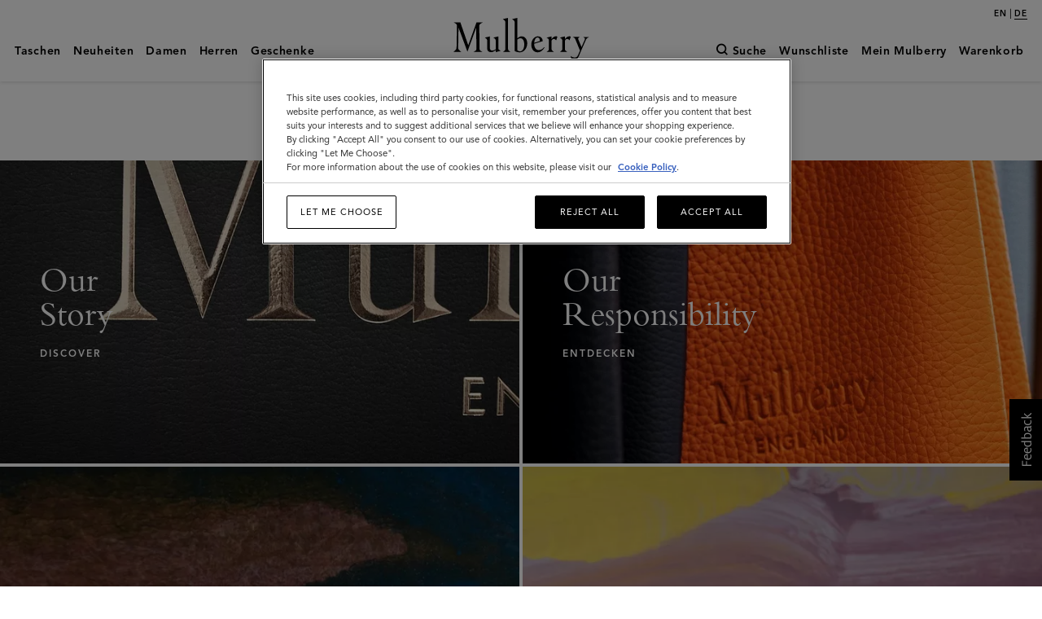

--- FILE ---
content_type: text/css;charset=UTF-8
request_url: https://www.mulberry.com/_ui/theme-version2/css/app.css?v=faf522ceb96a15e947e21f16a19f7aea25cd7700
body_size: 117004
content:
meta.foundation-version{font-family:"/5.5.2/"}meta.foundation-mq-small{font-family:"/only screen/";width:0}meta.foundation-mq-small-only{font-family:"/only screen and (max-width: 768px)/";width:0}meta.foundation-mq-medium{font-family:"/only screen and (min-width:769px)/";width:769px}meta.foundation-mq-medium-only{font-family:"/only screen and (min-width:769px) and (max-width:1024px)/";width:769px}meta.foundation-mq-large{font-family:"/only screen and (min-width:1025px)/";width:1025px}meta.foundation-mq-large-only{font-family:"/only screen and (min-width:1025px) and (max-width:1440px)/";width:1025px}meta.foundation-mq-xlarge{font-family:"/only screen and (min-width:1441px)/";width:1441px}meta.foundation-mq-xlarge-only{font-family:"/only screen and (min-width:1441px) and (max-width:1920px)/";width:1441px}meta.foundation-mq-xxlarge{font-family:"/only screen and (min-width:1921px)/";width:1921px}meta.foundation-data-attribute-namespace{font-family:false}html,body{height:100%}html{box-sizing:border-box}*,*:before,*:after{box-sizing:inherit}html,body{font-size:14px}body{background:#fff !important;color:#000;cursor:auto;font-family:"avenir-lt-pro","Helvetica Neue",Helvetica,Roboto,Arial,sans-serif;font-style:normal;font-weight:normal;line-height:1.5;margin:0;padding:0;position:relative;-ms-scroll-chaining:none;overscroll-behavior:none}a:hover{cursor:pointer}img{max-width:100%;height:auto}img{-ms-interpolation-mode:bicubic}#map_canvas img,#map_canvas embed,#map_canvas object,.map_canvas img,.map_canvas embed,.map_canvas object,.mqa-display img,.mqa-display embed,.mqa-display object{max-width:none !important}.left{float:left !important}.right{float:right !important}.clearfix:before,.form-row:before,.title-select:before,.form-row--double:before,.layout__content:before,.layout__heading:before,.clearfix:after,.form-row:after,.title-select:after,.form-row--double:after,.layout__content:after,.layout__heading:after{content:" ";display:table}.clearfix:after,.form-row:after,.title-select:after,.form-row--double:after,.layout__content:after,.layout__heading:after{clear:both}.hide{display:none}.invisible{visibility:hidden}.antialiased{-webkit-font-smoothing:antialiased;-moz-osx-font-smoothing:grayscale}img{display:inline-block;vertical-align:middle}textarea{height:auto;min-height:50px}select{width:100%}.accordion{margin-bottom:0}.accordion:before,.accordion:after{content:" ";display:table}.accordion:after{clear:both}.accordion .accordion-navigation,.accordion dd{display:block;margin-bottom:0 !important}.accordion .accordion-navigation.active>a,.accordion dd.active>a{background:#fff}.accordion .accordion-navigation>a,.accordion dd>a{background:#fff;color:#000;display:block;font-family:"bembo-mt-pro",sans-serif;font-size:1.14286rem;padding:12px 0}.accordion .accordion-navigation>a:hover,.accordion dd>a:hover{background:#fff}.accordion .accordion-navigation>.content,.accordion dd>.content{display:none;padding:.14286rem}.accordion .accordion-navigation>.content.active,.accordion dd>.content.active{background:#fff;display:block}button,.button,.header-error.http-status-404 a,.header-error.http-status-404 a.http-status-404-home,.header-error.http-status-500 a.http-status-500-home{-webkit-appearance:none;-moz-appearance:none;border-radius:0;border-style:solid;border-width:1px;cursor:pointer;font-family:"avenir-lt-pro","Helvetica Neue",Helvetica,Roboto,Arial,sans-serif;font-weight:normal;line-height:normal;margin:0 0 1.42857rem;position:relative;text-align:center;text-decoration:none;display:inline-block;padding:1.14286rem 2.28571rem 1.21429rem 2.28571rem;font-size:1.14286rem;background-color:#000;border-color:#000;color:#fff;transition:background-color 300ms ease-out}button:hover,button:focus,.button:hover,.header-error.http-status-404 a:hover,.header-error.http-status-500 a.http-status-500-home:hover,.button:focus,.header-error.http-status-404 a:focus,.header-error.http-status-500 a.http-status-500-home:focus{background-color:#fff}button:hover,button:focus,.button:hover,.header-error.http-status-404 a:hover,.header-error.http-status-500 a.http-status-500-home:hover,.button:focus,.header-error.http-status-404 a:focus,.header-error.http-status-500 a.http-status-500-home:focus{color:#333}button.secondary,.button.secondary,.header-error.http-status-404 a.secondary,.header-error.http-status-500 a.secondary.http-status-500-home{background-color:#e7e7e7;border-color:#b9b9b9;color:#333}button.secondary:hover,button.secondary:focus,.button.secondary:hover,.header-error.http-status-404 a.secondary:hover,.header-error.http-status-500 a.secondary.http-status-500-home:hover,.button.secondary:focus,.header-error.http-status-404 a.secondary:focus,.header-error.http-status-500 a.secondary.http-status-500-home:focus{background-color:#b9b9b9}button.secondary:hover,button.secondary:focus,.button.secondary:hover,.header-error.http-status-404 a.secondary:hover,.header-error.http-status-500 a.secondary.http-status-500-home:hover,.button.secondary:focus,.header-error.http-status-404 a.secondary:focus,.header-error.http-status-500 a.secondary.http-status-500-home:focus{color:#333}button.success,.button.success,.header-error.http-status-404 a.success,.header-error.http-status-500 a.success.http-status-500-home{background-color:#43AC6A;border-color:#368a55;color:#fff}button.success:hover,button.success:focus,.button.success:hover,.header-error.http-status-404 a.success:hover,.header-error.http-status-500 a.success.http-status-500-home:hover,.button.success:focus,.header-error.http-status-404 a.success:focus,.header-error.http-status-500 a.success.http-status-500-home:focus{background-color:#368a55}button.success:hover,button.success:focus,.button.success:hover,.header-error.http-status-404 a.success:hover,.header-error.http-status-500 a.success.http-status-500-home:hover,.button.success:focus,.header-error.http-status-404 a.success:focus,.header-error.http-status-500 a.success.http-status-500-home:focus{color:#fff}button.alert,.button.alert,.header-error.http-status-404 a.alert,.header-error.http-status-500 a.alert.http-status-500-home{background-color:#f04124;border-color:#cf2a0e;color:#fff}button.alert:hover,button.alert:focus,.button.alert:hover,.header-error.http-status-404 a.alert:hover,.header-error.http-status-500 a.alert.http-status-500-home:hover,.button.alert:focus,.header-error.http-status-404 a.alert:focus,.header-error.http-status-500 a.alert.http-status-500-home:focus{background-color:#cf2a0e}button.alert:hover,button.alert:focus,.button.alert:hover,.header-error.http-status-404 a.alert:hover,.header-error.http-status-500 a.alert.http-status-500-home:hover,.button.alert:focus,.header-error.http-status-404 a.alert:focus,.header-error.http-status-500 a.alert.http-status-500-home:focus{color:#fff}button.warning,.button.warning,.header-error.http-status-404 a.warning,.header-error.http-status-500 a.warning.http-status-500-home{background-color:#f08a24;border-color:#cf6e0e;color:#fff}button.warning:hover,button.warning:focus,.button.warning:hover,.header-error.http-status-404 a.warning:hover,.header-error.http-status-500 a.warning.http-status-500-home:hover,.button.warning:focus,.header-error.http-status-404 a.warning:focus,.header-error.http-status-500 a.warning.http-status-500-home:focus{background-color:#cf6e0e}button.warning:hover,button.warning:focus,.button.warning:hover,.header-error.http-status-404 a.warning:hover,.header-error.http-status-500 a.warning.http-status-500-home:hover,.button.warning:focus,.header-error.http-status-404 a.warning:focus,.header-error.http-status-500 a.warning.http-status-500-home:focus{color:#fff}button.info,.button.info,.header-error.http-status-404 a.info,.header-error.http-status-500 a.info.http-status-500-home{background-color:#a0d3e8;border-color:#61b6d9;color:#333}button.info:hover,button.info:focus,.button.info:hover,.header-error.http-status-404 a.info:hover,.header-error.http-status-500 a.info.http-status-500-home:hover,.button.info:focus,.header-error.http-status-404 a.info:focus,.header-error.http-status-500 a.info.http-status-500-home:focus{background-color:#61b6d9}button.info:hover,button.info:focus,.button.info:hover,.header-error.http-status-404 a.info:hover,.header-error.http-status-500 a.info.http-status-500-home:hover,.button.info:focus,.header-error.http-status-404 a.info:focus,.header-error.http-status-500 a.info.http-status-500-home:focus{color:#fff}button.large,.button.large,.header-error.http-status-404 a.large,.header-error.http-status-500 a.large.http-status-500-home{padding:1.28571rem 2.57143rem 1.35714rem 2.57143rem;font-size:1.42857rem}button.small,.button.small,.header-error.http-status-404 a.small,.header-error.http-status-500 a.small.http-status-500-home{padding:1rem 2rem 1.07143rem 2rem;font-size:.92857rem}button.tiny,.button.tiny,.header-error.http-status-404 a.tiny,.header-error.http-status-500 a.tiny.http-status-500-home{padding:.71429rem 1.42857rem .78571rem 1.42857rem;font-size:.78571rem}button.expand,.button.expand,.header-error.http-status-404 a.expand,.header-error.http-status-500 a.expand.http-status-500-home{padding-left:0;padding-right:0;width:100%}button.left-align,.button.left-align,.header-error.http-status-404 a.left-align,.header-error.http-status-500 a.left-align.http-status-500-home{text-align:left;text-indent:.85714rem}button.right-align,.button.right-align,.header-error.http-status-404 a.right-align,.header-error.http-status-500 a.right-align.http-status-500-home{text-align:right;padding-right:.85714rem}button.radius,.button.radius,.header-error.http-status-404 a.radius,.header-error.http-status-500 a.radius.http-status-500-home{border-radius:3px}button.round,.button.round,.header-error.http-status-404 a.round,.header-error.http-status-500 a.round.http-status-500-home{border-radius:1000px}button.disabled,button[disabled],.button.disabled,.wishlist-content-button .wishlist-btn-add-to-cart.is-disabled,.header-error.http-status-404 a.disabled,.header-error.http-status-500 a.disabled.http-status-500-home,.button[disabled],.header-error.http-status-404 a[disabled],.header-error.http-status-500 a.http-status-500-home[disabled]{background-color:#000;border-color:#000;color:#fff;box-shadow:none;cursor:default;opacity:false}button.disabled:hover,button.disabled:focus,button[disabled]:hover,button[disabled]:focus,.button.disabled:hover,.wishlist-content-button .wishlist-btn-add-to-cart.is-disabled:hover,.header-error.http-status-404 a.disabled:hover,.header-error.http-status-500 a.disabled.http-status-500-home:hover,.button.disabled:focus,.wishlist-content-button .wishlist-btn-add-to-cart.is-disabled:focus,.header-error.http-status-404 a.disabled:focus,.header-error.http-status-500 a.disabled.http-status-500-home:focus,.button[disabled]:hover,.header-error.http-status-404 a[disabled]:hover,.header-error.http-status-500 a.http-status-500-home[disabled]:hover,.button[disabled]:focus,.header-error.http-status-404 a[disabled]:focus,.header-error.http-status-500 a.http-status-500-home[disabled]:focus{background-color:#fff}button.disabled:hover,button.disabled:focus,button[disabled]:hover,button[disabled]:focus,.button.disabled:hover,.wishlist-content-button .wishlist-btn-add-to-cart.is-disabled:hover,.header-error.http-status-404 a.disabled:hover,.header-error.http-status-500 a.disabled.http-status-500-home:hover,.button.disabled:focus,.wishlist-content-button .wishlist-btn-add-to-cart.is-disabled:focus,.header-error.http-status-404 a.disabled:focus,.header-error.http-status-500 a.disabled.http-status-500-home:focus,.button[disabled]:hover,.header-error.http-status-404 a[disabled]:hover,.header-error.http-status-500 a.http-status-500-home[disabled]:hover,.button[disabled]:focus,.header-error.http-status-404 a[disabled]:focus,.header-error.http-status-500 a.http-status-500-home[disabled]:focus{color:#333}button.disabled:hover,button.disabled:focus,button[disabled]:hover,button[disabled]:focus,.button.disabled:hover,.wishlist-content-button .wishlist-btn-add-to-cart.is-disabled:hover,.header-error.http-status-404 a.disabled:hover,.header-error.http-status-500 a.disabled.http-status-500-home:hover,.button.disabled:focus,.wishlist-content-button .wishlist-btn-add-to-cart.is-disabled:focus,.header-error.http-status-404 a.disabled:focus,.header-error.http-status-500 a.disabled.http-status-500-home:focus,.button[disabled]:hover,.header-error.http-status-404 a[disabled]:hover,.header-error.http-status-500 a.http-status-500-home[disabled]:hover,.button[disabled]:focus,.header-error.http-status-404 a[disabled]:focus,.header-error.http-status-500 a.http-status-500-home[disabled]:focus{background-color:#000}button.disabled.secondary,button[disabled].secondary,.button.disabled.secondary,.wishlist-content-button .secondary.wishlist-btn-add-to-cart.is-disabled,.header-error.http-status-404 a.disabled.secondary,.header-error.http-status-500 a.disabled.secondary.http-status-500-home,.button[disabled].secondary,.header-error.http-status-404 a[disabled].secondary,.header-error.http-status-500 a.http-status-500-home[disabled].secondary{background-color:#e7e7e7;border-color:#b9b9b9;color:#333;box-shadow:none;cursor:default;opacity:false}button.disabled.secondary:hover,button.disabled.secondary:focus,button[disabled].secondary:hover,button[disabled].secondary:focus,.button.disabled.secondary:hover,.wishlist-content-button .secondary.wishlist-btn-add-to-cart.is-disabled:hover,.header-error.http-status-404 a.disabled.secondary:hover,.header-error.http-status-500 a.disabled.secondary.http-status-500-home:hover,.button.disabled.secondary:focus,.wishlist-content-button .secondary.wishlist-btn-add-to-cart.is-disabled:focus,.header-error.http-status-404 a.disabled.secondary:focus,.header-error.http-status-500 a.disabled.secondary.http-status-500-home:focus,.button[disabled].secondary:hover,.header-error.http-status-404 a[disabled].secondary:hover,.header-error.http-status-500 a.http-status-500-home[disabled].secondary:hover,.button[disabled].secondary:focus,.header-error.http-status-404 a[disabled].secondary:focus,.header-error.http-status-500 a.http-status-500-home[disabled].secondary:focus{background-color:#b9b9b9}button.disabled.secondary:hover,button.disabled.secondary:focus,button[disabled].secondary:hover,button[disabled].secondary:focus,.button.disabled.secondary:hover,.wishlist-content-button .secondary.wishlist-btn-add-to-cart.is-disabled:hover,.header-error.http-status-404 a.disabled.secondary:hover,.header-error.http-status-500 a.disabled.secondary.http-status-500-home:hover,.button.disabled.secondary:focus,.wishlist-content-button .secondary.wishlist-btn-add-to-cart.is-disabled:focus,.header-error.http-status-404 a.disabled.secondary:focus,.header-error.http-status-500 a.disabled.secondary.http-status-500-home:focus,.button[disabled].secondary:hover,.header-error.http-status-404 a[disabled].secondary:hover,.header-error.http-status-500 a.http-status-500-home[disabled].secondary:hover,.button[disabled].secondary:focus,.header-error.http-status-404 a[disabled].secondary:focus,.header-error.http-status-500 a.http-status-500-home[disabled].secondary:focus{color:#333}button.disabled.secondary:hover,button.disabled.secondary:focus,button[disabled].secondary:hover,button[disabled].secondary:focus,.button.disabled.secondary:hover,.wishlist-content-button .secondary.wishlist-btn-add-to-cart.is-disabled:hover,.header-error.http-status-404 a.disabled.secondary:hover,.header-error.http-status-500 a.disabled.secondary.http-status-500-home:hover,.button.disabled.secondary:focus,.wishlist-content-button .secondary.wishlist-btn-add-to-cart.is-disabled:focus,.header-error.http-status-404 a.disabled.secondary:focus,.header-error.http-status-500 a.disabled.secondary.http-status-500-home:focus,.button[disabled].secondary:hover,.header-error.http-status-404 a[disabled].secondary:hover,.header-error.http-status-500 a.http-status-500-home[disabled].secondary:hover,.button[disabled].secondary:focus,.header-error.http-status-404 a[disabled].secondary:focus,.header-error.http-status-500 a.http-status-500-home[disabled].secondary:focus{background-color:#e7e7e7}button.disabled.success,button[disabled].success,.button.disabled.success,.wishlist-content-button .success.wishlist-btn-add-to-cart.is-disabled,.header-error.http-status-404 a.disabled.success,.header-error.http-status-500 a.disabled.success.http-status-500-home,.button[disabled].success,.header-error.http-status-404 a[disabled].success,.header-error.http-status-500 a.http-status-500-home[disabled].success{background-color:#43AC6A;border-color:#368a55;color:#fff;box-shadow:none;cursor:default;opacity:false}button.disabled.success:hover,button.disabled.success:focus,button[disabled].success:hover,button[disabled].success:focus,.button.disabled.success:hover,.wishlist-content-button .success.wishlist-btn-add-to-cart.is-disabled:hover,.header-error.http-status-404 a.disabled.success:hover,.header-error.http-status-500 a.disabled.success.http-status-500-home:hover,.button.disabled.success:focus,.wishlist-content-button .success.wishlist-btn-add-to-cart.is-disabled:focus,.header-error.http-status-404 a.disabled.success:focus,.header-error.http-status-500 a.disabled.success.http-status-500-home:focus,.button[disabled].success:hover,.header-error.http-status-404 a[disabled].success:hover,.header-error.http-status-500 a.http-status-500-home[disabled].success:hover,.button[disabled].success:focus,.header-error.http-status-404 a[disabled].success:focus,.header-error.http-status-500 a.http-status-500-home[disabled].success:focus{background-color:#368a55}button.disabled.success:hover,button.disabled.success:focus,button[disabled].success:hover,button[disabled].success:focus,.button.disabled.success:hover,.wishlist-content-button .success.wishlist-btn-add-to-cart.is-disabled:hover,.header-error.http-status-404 a.disabled.success:hover,.header-error.http-status-500 a.disabled.success.http-status-500-home:hover,.button.disabled.success:focus,.wishlist-content-button .success.wishlist-btn-add-to-cart.is-disabled:focus,.header-error.http-status-404 a.disabled.success:focus,.header-error.http-status-500 a.disabled.success.http-status-500-home:focus,.button[disabled].success:hover,.header-error.http-status-404 a[disabled].success:hover,.header-error.http-status-500 a.http-status-500-home[disabled].success:hover,.button[disabled].success:focus,.header-error.http-status-404 a[disabled].success:focus,.header-error.http-status-500 a.http-status-500-home[disabled].success:focus{color:#fff}button.disabled.success:hover,button.disabled.success:focus,button[disabled].success:hover,button[disabled].success:focus,.button.disabled.success:hover,.wishlist-content-button .success.wishlist-btn-add-to-cart.is-disabled:hover,.header-error.http-status-404 a.disabled.success:hover,.header-error.http-status-500 a.disabled.success.http-status-500-home:hover,.button.disabled.success:focus,.wishlist-content-button .success.wishlist-btn-add-to-cart.is-disabled:focus,.header-error.http-status-404 a.disabled.success:focus,.header-error.http-status-500 a.disabled.success.http-status-500-home:focus,.button[disabled].success:hover,.header-error.http-status-404 a[disabled].success:hover,.header-error.http-status-500 a.http-status-500-home[disabled].success:hover,.button[disabled].success:focus,.header-error.http-status-404 a[disabled].success:focus,.header-error.http-status-500 a.http-status-500-home[disabled].success:focus{background-color:#43AC6A}button.disabled.alert,button[disabled].alert,.button.disabled.alert,.wishlist-content-button .alert.wishlist-btn-add-to-cart.is-disabled,.header-error.http-status-404 a.disabled.alert,.header-error.http-status-500 a.disabled.alert.http-status-500-home,.button[disabled].alert,.header-error.http-status-404 a[disabled].alert,.header-error.http-status-500 a.http-status-500-home[disabled].alert{background-color:#f04124;border-color:#cf2a0e;color:#fff;box-shadow:none;cursor:default;opacity:false}button.disabled.alert:hover,button.disabled.alert:focus,button[disabled].alert:hover,button[disabled].alert:focus,.button.disabled.alert:hover,.wishlist-content-button .alert.wishlist-btn-add-to-cart.is-disabled:hover,.header-error.http-status-404 a.disabled.alert:hover,.header-error.http-status-500 a.disabled.alert.http-status-500-home:hover,.button.disabled.alert:focus,.wishlist-content-button .alert.wishlist-btn-add-to-cart.is-disabled:focus,.header-error.http-status-404 a.disabled.alert:focus,.header-error.http-status-500 a.disabled.alert.http-status-500-home:focus,.button[disabled].alert:hover,.header-error.http-status-404 a[disabled].alert:hover,.header-error.http-status-500 a.http-status-500-home[disabled].alert:hover,.button[disabled].alert:focus,.header-error.http-status-404 a[disabled].alert:focus,.header-error.http-status-500 a.http-status-500-home[disabled].alert:focus{background-color:#cf2a0e}button.disabled.alert:hover,button.disabled.alert:focus,button[disabled].alert:hover,button[disabled].alert:focus,.button.disabled.alert:hover,.wishlist-content-button .alert.wishlist-btn-add-to-cart.is-disabled:hover,.header-error.http-status-404 a.disabled.alert:hover,.header-error.http-status-500 a.disabled.alert.http-status-500-home:hover,.button.disabled.alert:focus,.wishlist-content-button .alert.wishlist-btn-add-to-cart.is-disabled:focus,.header-error.http-status-404 a.disabled.alert:focus,.header-error.http-status-500 a.disabled.alert.http-status-500-home:focus,.button[disabled].alert:hover,.header-error.http-status-404 a[disabled].alert:hover,.header-error.http-status-500 a.http-status-500-home[disabled].alert:hover,.button[disabled].alert:focus,.header-error.http-status-404 a[disabled].alert:focus,.header-error.http-status-500 a.http-status-500-home[disabled].alert:focus{color:#fff}button.disabled.alert:hover,button.disabled.alert:focus,button[disabled].alert:hover,button[disabled].alert:focus,.button.disabled.alert:hover,.wishlist-content-button .alert.wishlist-btn-add-to-cart.is-disabled:hover,.header-error.http-status-404 a.disabled.alert:hover,.header-error.http-status-500 a.disabled.alert.http-status-500-home:hover,.button.disabled.alert:focus,.wishlist-content-button .alert.wishlist-btn-add-to-cart.is-disabled:focus,.header-error.http-status-404 a.disabled.alert:focus,.header-error.http-status-500 a.disabled.alert.http-status-500-home:focus,.button[disabled].alert:hover,.header-error.http-status-404 a[disabled].alert:hover,.header-error.http-status-500 a.http-status-500-home[disabled].alert:hover,.button[disabled].alert:focus,.header-error.http-status-404 a[disabled].alert:focus,.header-error.http-status-500 a.http-status-500-home[disabled].alert:focus{background-color:#f04124}button.disabled.warning,button[disabled].warning,.button.disabled.warning,.wishlist-content-button .warning.wishlist-btn-add-to-cart.is-disabled,.header-error.http-status-404 a.disabled.warning,.header-error.http-status-500 a.disabled.warning.http-status-500-home,.button[disabled].warning,.header-error.http-status-404 a[disabled].warning,.header-error.http-status-500 a.http-status-500-home[disabled].warning{background-color:#f08a24;border-color:#cf6e0e;color:#fff;box-shadow:none;cursor:default;opacity:false}button.disabled.warning:hover,button.disabled.warning:focus,button[disabled].warning:hover,button[disabled].warning:focus,.button.disabled.warning:hover,.wishlist-content-button .warning.wishlist-btn-add-to-cart.is-disabled:hover,.header-error.http-status-404 a.disabled.warning:hover,.header-error.http-status-500 a.disabled.warning.http-status-500-home:hover,.button.disabled.warning:focus,.wishlist-content-button .warning.wishlist-btn-add-to-cart.is-disabled:focus,.header-error.http-status-404 a.disabled.warning:focus,.header-error.http-status-500 a.disabled.warning.http-status-500-home:focus,.button[disabled].warning:hover,.header-error.http-status-404 a[disabled].warning:hover,.header-error.http-status-500 a.http-status-500-home[disabled].warning:hover,.button[disabled].warning:focus,.header-error.http-status-404 a[disabled].warning:focus,.header-error.http-status-500 a.http-status-500-home[disabled].warning:focus{background-color:#cf6e0e}button.disabled.warning:hover,button.disabled.warning:focus,button[disabled].warning:hover,button[disabled].warning:focus,.button.disabled.warning:hover,.wishlist-content-button .warning.wishlist-btn-add-to-cart.is-disabled:hover,.header-error.http-status-404 a.disabled.warning:hover,.header-error.http-status-500 a.disabled.warning.http-status-500-home:hover,.button.disabled.warning:focus,.wishlist-content-button .warning.wishlist-btn-add-to-cart.is-disabled:focus,.header-error.http-status-404 a.disabled.warning:focus,.header-error.http-status-500 a.disabled.warning.http-status-500-home:focus,.button[disabled].warning:hover,.header-error.http-status-404 a[disabled].warning:hover,.header-error.http-status-500 a.http-status-500-home[disabled].warning:hover,.button[disabled].warning:focus,.header-error.http-status-404 a[disabled].warning:focus,.header-error.http-status-500 a.http-status-500-home[disabled].warning:focus{color:#fff}button.disabled.warning:hover,button.disabled.warning:focus,button[disabled].warning:hover,button[disabled].warning:focus,.button.disabled.warning:hover,.wishlist-content-button .warning.wishlist-btn-add-to-cart.is-disabled:hover,.header-error.http-status-404 a.disabled.warning:hover,.header-error.http-status-500 a.disabled.warning.http-status-500-home:hover,.button.disabled.warning:focus,.wishlist-content-button .warning.wishlist-btn-add-to-cart.is-disabled:focus,.header-error.http-status-404 a.disabled.warning:focus,.header-error.http-status-500 a.disabled.warning.http-status-500-home:focus,.button[disabled].warning:hover,.header-error.http-status-404 a[disabled].warning:hover,.header-error.http-status-500 a.http-status-500-home[disabled].warning:hover,.button[disabled].warning:focus,.header-error.http-status-404 a[disabled].warning:focus,.header-error.http-status-500 a.http-status-500-home[disabled].warning:focus{background-color:#f08a24}button.disabled.info,button[disabled].info,.button.disabled.info,.wishlist-content-button .info.wishlist-btn-add-to-cart.is-disabled,.header-error.http-status-404 a.disabled.info,.header-error.http-status-500 a.disabled.info.http-status-500-home,.button[disabled].info,.header-error.http-status-404 a[disabled].info,.header-error.http-status-500 a.http-status-500-home[disabled].info{background-color:#a0d3e8;border-color:#61b6d9;color:#333;box-shadow:none;cursor:default;opacity:false}button.disabled.info:hover,button.disabled.info:focus,button[disabled].info:hover,button[disabled].info:focus,.button.disabled.info:hover,.wishlist-content-button .info.wishlist-btn-add-to-cart.is-disabled:hover,.header-error.http-status-404 a.disabled.info:hover,.header-error.http-status-500 a.disabled.info.http-status-500-home:hover,.button.disabled.info:focus,.wishlist-content-button .info.wishlist-btn-add-to-cart.is-disabled:focus,.header-error.http-status-404 a.disabled.info:focus,.header-error.http-status-500 a.disabled.info.http-status-500-home:focus,.button[disabled].info:hover,.header-error.http-status-404 a[disabled].info:hover,.header-error.http-status-500 a.http-status-500-home[disabled].info:hover,.button[disabled].info:focus,.header-error.http-status-404 a[disabled].info:focus,.header-error.http-status-500 a.http-status-500-home[disabled].info:focus{background-color:#61b6d9}button.disabled.info:hover,button.disabled.info:focus,button[disabled].info:hover,button[disabled].info:focus,.button.disabled.info:hover,.wishlist-content-button .info.wishlist-btn-add-to-cart.is-disabled:hover,.header-error.http-status-404 a.disabled.info:hover,.header-error.http-status-500 a.disabled.info.http-status-500-home:hover,.button.disabled.info:focus,.wishlist-content-button .info.wishlist-btn-add-to-cart.is-disabled:focus,.header-error.http-status-404 a.disabled.info:focus,.header-error.http-status-500 a.disabled.info.http-status-500-home:focus,.button[disabled].info:hover,.header-error.http-status-404 a[disabled].info:hover,.header-error.http-status-500 a.http-status-500-home[disabled].info:hover,.button[disabled].info:focus,.header-error.http-status-404 a[disabled].info:focus,.header-error.http-status-500 a.http-status-500-home[disabled].info:focus{color:#fff}button.disabled.info:hover,button.disabled.info:focus,button[disabled].info:hover,button[disabled].info:focus,.button.disabled.info:hover,.wishlist-content-button .info.wishlist-btn-add-to-cart.is-disabled:hover,.header-error.http-status-404 a.disabled.info:hover,.header-error.http-status-500 a.disabled.info.http-status-500-home:hover,.button.disabled.info:focus,.wishlist-content-button .info.wishlist-btn-add-to-cart.is-disabled:focus,.header-error.http-status-404 a.disabled.info:focus,.header-error.http-status-500 a.disabled.info.http-status-500-home:focus,.button[disabled].info:hover,.header-error.http-status-404 a[disabled].info:hover,.header-error.http-status-500 a.http-status-500-home[disabled].info:hover,.button[disabled].info:focus,.header-error.http-status-404 a[disabled].info:focus,.header-error.http-status-500 a.http-status-500-home[disabled].info:focus{background-color:#a0d3e8}button::-moz-focus-inner{border:0;padding:0}@media only screen and (min-width: 769px){button,.button,.header-error.http-status-404 a,.header-error.http-status-404 a.http-status-404-home,.header-error.http-status-500 a.http-status-500-home{display:inline-block}}.button-group{list-style:none;margin:0;left:0}.button-group:before,.button-group:after{content:" ";display:table}.button-group:after{clear:both}.button-group.even-2 li{display:inline-block;margin:0 -2px;width:50%}.button-group.even-2 li>button,.button-group.even-2 li .button,.button-group.even-2 li .header-error.http-status-404 a,.header-error.http-status-404 .button-group.even-2 li a,.button-group.even-2 li .header-error.http-status-500 a.http-status-500-home,.header-error.http-status-500 .button-group.even-2 li a.http-status-500-home{border-left:1px solid;border-color:rgba(255,255,255,0.5)}.button-group.even-2 li:first-child button,.button-group.even-2 li:first-child .button,.button-group.even-2 li:first-child .header-error.http-status-404 a,.header-error.http-status-404 .button-group.even-2 li:first-child a,.button-group.even-2 li:first-child .header-error.http-status-500 a.http-status-500-home,.header-error.http-status-500 .button-group.even-2 li:first-child a.http-status-500-home{border-left:0}.button-group.even-2 li button,.button-group.even-2 li .button,.button-group.even-2 li .header-error.http-status-404 a,.header-error.http-status-404 .button-group.even-2 li a,.button-group.even-2 li .header-error.http-status-500 a.http-status-500-home,.header-error.http-status-500 .button-group.even-2 li a.http-status-500-home{width:100%}.button-group.even-3 li{display:inline-block;margin:0 -2px;width:33.33333%}.button-group.even-3 li>button,.button-group.even-3 li .button,.button-group.even-3 li .header-error.http-status-404 a,.header-error.http-status-404 .button-group.even-3 li a,.button-group.even-3 li .header-error.http-status-500 a.http-status-500-home,.header-error.http-status-500 .button-group.even-3 li a.http-status-500-home{border-left:1px solid;border-color:rgba(255,255,255,0.5)}.button-group.even-3 li:first-child button,.button-group.even-3 li:first-child .button,.button-group.even-3 li:first-child .header-error.http-status-404 a,.header-error.http-status-404 .button-group.even-3 li:first-child a,.button-group.even-3 li:first-child .header-error.http-status-500 a.http-status-500-home,.header-error.http-status-500 .button-group.even-3 li:first-child a.http-status-500-home{border-left:0}.button-group.even-3 li button,.button-group.even-3 li .button,.button-group.even-3 li .header-error.http-status-404 a,.header-error.http-status-404 .button-group.even-3 li a,.button-group.even-3 li .header-error.http-status-500 a.http-status-500-home,.header-error.http-status-500 .button-group.even-3 li a.http-status-500-home{width:100%}.button-group.even-4 li{display:inline-block;margin:0 -2px;width:25%}.button-group.even-4 li>button,.button-group.even-4 li .button,.button-group.even-4 li .header-error.http-status-404 a,.header-error.http-status-404 .button-group.even-4 li a,.button-group.even-4 li .header-error.http-status-500 a.http-status-500-home,.header-error.http-status-500 .button-group.even-4 li a.http-status-500-home{border-left:1px solid;border-color:rgba(255,255,255,0.5)}.button-group.even-4 li:first-child button,.button-group.even-4 li:first-child .button,.button-group.even-4 li:first-child .header-error.http-status-404 a,.header-error.http-status-404 .button-group.even-4 li:first-child a,.button-group.even-4 li:first-child .header-error.http-status-500 a.http-status-500-home,.header-error.http-status-500 .button-group.even-4 li:first-child a.http-status-500-home{border-left:0}.button-group.even-4 li button,.button-group.even-4 li .button,.button-group.even-4 li .header-error.http-status-404 a,.header-error.http-status-404 .button-group.even-4 li a,.button-group.even-4 li .header-error.http-status-500 a.http-status-500-home,.header-error.http-status-500 .button-group.even-4 li a.http-status-500-home{width:100%}.button-group.even-5 li{display:inline-block;margin:0 -2px;width:20%}.button-group.even-5 li>button,.button-group.even-5 li .button,.button-group.even-5 li .header-error.http-status-404 a,.header-error.http-status-404 .button-group.even-5 li a,.button-group.even-5 li .header-error.http-status-500 a.http-status-500-home,.header-error.http-status-500 .button-group.even-5 li a.http-status-500-home{border-left:1px solid;border-color:rgba(255,255,255,0.5)}.button-group.even-5 li:first-child button,.button-group.even-5 li:first-child .button,.button-group.even-5 li:first-child .header-error.http-status-404 a,.header-error.http-status-404 .button-group.even-5 li:first-child a,.button-group.even-5 li:first-child .header-error.http-status-500 a.http-status-500-home,.header-error.http-status-500 .button-group.even-5 li:first-child a.http-status-500-home{border-left:0}.button-group.even-5 li button,.button-group.even-5 li .button,.button-group.even-5 li .header-error.http-status-404 a,.header-error.http-status-404 .button-group.even-5 li a,.button-group.even-5 li .header-error.http-status-500 a.http-status-500-home,.header-error.http-status-500 .button-group.even-5 li a.http-status-500-home{width:100%}.button-group.even-6 li{display:inline-block;margin:0 -2px;width:16.66667%}.button-group.even-6 li>button,.button-group.even-6 li .button,.button-group.even-6 li .header-error.http-status-404 a,.header-error.http-status-404 .button-group.even-6 li a,.button-group.even-6 li .header-error.http-status-500 a.http-status-500-home,.header-error.http-status-500 .button-group.even-6 li a.http-status-500-home{border-left:1px solid;border-color:rgba(255,255,255,0.5)}.button-group.even-6 li:first-child button,.button-group.even-6 li:first-child .button,.button-group.even-6 li:first-child .header-error.http-status-404 a,.header-error.http-status-404 .button-group.even-6 li:first-child a,.button-group.even-6 li:first-child .header-error.http-status-500 a.http-status-500-home,.header-error.http-status-500 .button-group.even-6 li:first-child a.http-status-500-home{border-left:0}.button-group.even-6 li button,.button-group.even-6 li .button,.button-group.even-6 li .header-error.http-status-404 a,.header-error.http-status-404 .button-group.even-6 li a,.button-group.even-6 li .header-error.http-status-500 a.http-status-500-home,.header-error.http-status-500 .button-group.even-6 li a.http-status-500-home{width:100%}.button-group.even-7 li{display:inline-block;margin:0 -2px;width:14.28571%}.button-group.even-7 li>button,.button-group.even-7 li .button,.button-group.even-7 li .header-error.http-status-404 a,.header-error.http-status-404 .button-group.even-7 li a,.button-group.even-7 li .header-error.http-status-500 a.http-status-500-home,.header-error.http-status-500 .button-group.even-7 li a.http-status-500-home{border-left:1px solid;border-color:rgba(255,255,255,0.5)}.button-group.even-7 li:first-child button,.button-group.even-7 li:first-child .button,.button-group.even-7 li:first-child .header-error.http-status-404 a,.header-error.http-status-404 .button-group.even-7 li:first-child a,.button-group.even-7 li:first-child .header-error.http-status-500 a.http-status-500-home,.header-error.http-status-500 .button-group.even-7 li:first-child a.http-status-500-home{border-left:0}.button-group.even-7 li button,.button-group.even-7 li .button,.button-group.even-7 li .header-error.http-status-404 a,.header-error.http-status-404 .button-group.even-7 li a,.button-group.even-7 li .header-error.http-status-500 a.http-status-500-home,.header-error.http-status-500 .button-group.even-7 li a.http-status-500-home{width:100%}.button-group.even-8 li{display:inline-block;margin:0 -2px;width:12.5%}.button-group.even-8 li>button,.button-group.even-8 li .button,.button-group.even-8 li .header-error.http-status-404 a,.header-error.http-status-404 .button-group.even-8 li a,.button-group.even-8 li .header-error.http-status-500 a.http-status-500-home,.header-error.http-status-500 .button-group.even-8 li a.http-status-500-home{border-left:1px solid;border-color:rgba(255,255,255,0.5)}.button-group.even-8 li:first-child button,.button-group.even-8 li:first-child .button,.button-group.even-8 li:first-child .header-error.http-status-404 a,.header-error.http-status-404 .button-group.even-8 li:first-child a,.button-group.even-8 li:first-child .header-error.http-status-500 a.http-status-500-home,.header-error.http-status-500 .button-group.even-8 li:first-child a.http-status-500-home{border-left:0}.button-group.even-8 li button,.button-group.even-8 li .button,.button-group.even-8 li .header-error.http-status-404 a,.header-error.http-status-404 .button-group.even-8 li a,.button-group.even-8 li .header-error.http-status-500 a.http-status-500-home,.header-error.http-status-500 .button-group.even-8 li a.http-status-500-home{width:100%}.button-group>li{display:inline-block;margin:0 -2px}.button-group>li>button,.button-group>li .button,.button-group>li .header-error.http-status-404 a,.header-error.http-status-404 .button-group>li a,.button-group>li .header-error.http-status-500 a.http-status-500-home,.header-error.http-status-500 .button-group>li a.http-status-500-home{border-left:1px solid;border-color:rgba(255,255,255,0.5)}.button-group>li:first-child button,.button-group>li:first-child .button,.button-group>li:first-child .header-error.http-status-404 a,.header-error.http-status-404 .button-group>li:first-child a,.button-group>li:first-child .header-error.http-status-500 a.http-status-500-home,.header-error.http-status-500 .button-group>li:first-child a.http-status-500-home{border-left:0}.button-group.stack>li{display:block;margin:0;float:none}.button-group.stack>li>button,.button-group.stack>li .button,.button-group.stack>li .header-error.http-status-404 a,.header-error.http-status-404 .button-group.stack>li a,.button-group.stack>li .header-error.http-status-500 a.http-status-500-home,.header-error.http-status-500 .button-group.stack>li a.http-status-500-home{border-left:1px solid;border-color:rgba(255,255,255,0.5)}.button-group.stack>li:first-child button,.button-group.stack>li:first-child .button,.button-group.stack>li:first-child .header-error.http-status-404 a,.header-error.http-status-404 .button-group.stack>li:first-child a,.button-group.stack>li:first-child .header-error.http-status-500 a.http-status-500-home,.header-error.http-status-500 .button-group.stack>li:first-child a.http-status-500-home{border-left:0}.button-group.stack>li>button,.button-group.stack>li .button,.button-group.stack>li .header-error.http-status-404 a,.header-error.http-status-404 .button-group.stack>li a,.button-group.stack>li .header-error.http-status-500 a.http-status-500-home,.header-error.http-status-500 .button-group.stack>li a.http-status-500-home{border-color:rgba(255,255,255,0.5);border-left-width:0;border-top:1px solid;display:block;margin:0}.button-group.stack>li>button{width:100%}.button-group.stack>li:first-child button,.button-group.stack>li:first-child .button,.button-group.stack>li:first-child .header-error.http-status-404 a,.header-error.http-status-404 .button-group.stack>li:first-child a,.button-group.stack>li:first-child .header-error.http-status-500 a.http-status-500-home,.header-error.http-status-500 .button-group.stack>li:first-child a.http-status-500-home{border-top:0}.button-group.stack-for-small>li{display:inline-block;margin:0 -2px}.button-group.stack-for-small>li>button,.button-group.stack-for-small>li .button,.button-group.stack-for-small>li .header-error.http-status-404 a,.header-error.http-status-404 .button-group.stack-for-small>li a,.button-group.stack-for-small>li .header-error.http-status-500 a.http-status-500-home,.header-error.http-status-500 .button-group.stack-for-small>li a.http-status-500-home{border-left:1px solid;border-color:rgba(255,255,255,0.5)}.button-group.stack-for-small>li:first-child button,.button-group.stack-for-small>li:first-child .button,.button-group.stack-for-small>li:first-child .header-error.http-status-404 a,.header-error.http-status-404 .button-group.stack-for-small>li:first-child a,.button-group.stack-for-small>li:first-child .header-error.http-status-500 a.http-status-500-home,.header-error.http-status-500 .button-group.stack-for-small>li:first-child a.http-status-500-home{border-left:0}@media only screen and (max-width: 768px){.button-group.stack-for-small>li{display:block;margin:0}.button-group.stack-for-small>li>button,.button-group.stack-for-small>li .button,.button-group.stack-for-small>li .header-error.http-status-404 a,.header-error.http-status-404 .button-group.stack-for-small>li a,.button-group.stack-for-small>li .header-error.http-status-500 a.http-status-500-home,.header-error.http-status-500 .button-group.stack-for-small>li a.http-status-500-home{border-left:1px solid;border-color:rgba(255,255,255,0.5)}.button-group.stack-for-small>li:first-child button,.button-group.stack-for-small>li:first-child .button,.button-group.stack-for-small>li:first-child .header-error.http-status-404 a,.header-error.http-status-404 .button-group.stack-for-small>li:first-child a,.button-group.stack-for-small>li:first-child .header-error.http-status-500 a.http-status-500-home,.header-error.http-status-500 .button-group.stack-for-small>li:first-child a.http-status-500-home{border-left:0}.button-group.stack-for-small>li>button,.button-group.stack-for-small>li .button,.button-group.stack-for-small>li .header-error.http-status-404 a,.header-error.http-status-404 .button-group.stack-for-small>li a,.button-group.stack-for-small>li .header-error.http-status-500 a.http-status-500-home,.header-error.http-status-500 .button-group.stack-for-small>li a.http-status-500-home{border-color:rgba(255,255,255,0.5);border-left-width:0;border-top:1px solid;display:block;margin:0}.button-group.stack-for-small>li>button{width:100%}.button-group.stack-for-small>li:first-child button,.button-group.stack-for-small>li:first-child .button,.button-group.stack-for-small>li:first-child .header-error.http-status-404 a,.header-error.http-status-404 .button-group.stack-for-small>li:first-child a,.button-group.stack-for-small>li:first-child .header-error.http-status-500 a.http-status-500-home,.header-error.http-status-500 .button-group.stack-for-small>li:first-child a.http-status-500-home{border-top:0}}.button-group.radius>*{display:inline-block;margin:0 -2px}.button-group.radius>*>button,.button-group.radius>* .button,.button-group.radius>* .header-error.http-status-404 a,.header-error.http-status-404 .button-group.radius>* a,.button-group.radius>* .header-error.http-status-500 a.http-status-500-home,.header-error.http-status-500 .button-group.radius>* a.http-status-500-home{border-left:1px solid;border-color:rgba(255,255,255,0.5)}.button-group.radius>*:first-child button,.button-group.radius>*:first-child .button,.button-group.radius>*:first-child .header-error.http-status-404 a,.header-error.http-status-404 .button-group.radius>*:first-child a,.button-group.radius>*:first-child .header-error.http-status-500 a.http-status-500-home,.header-error.http-status-500 .button-group.radius>*:first-child a.http-status-500-home{border-left:0}.button-group.radius>*,.button-group.radius>*>a,.button-group.radius>*>button,.button-group.radius>*>.button,.header-error.http-status-404 .button-group.radius>*>a,.header-error.http-status-500 .button-group.radius>*>a.http-status-500-home{border-radius:0}.button-group.radius>*:first-child,.button-group.radius>*:first-child>a,.button-group.radius>*:first-child>button,.button-group.radius>*:first-child>.button,.header-error.http-status-404 .button-group.radius>*:first-child>a,.header-error.http-status-500 .button-group.radius>*:first-child>a.http-status-500-home{-webkit-border-bottom-left-radius:3px;-webkit-border-top-left-radius:3px;border-bottom-left-radius:3px;border-top-left-radius:3px}.button-group.radius>*:last-child,.button-group.radius>*:last-child>a,.button-group.radius>*:last-child>button,.button-group.radius>*:last-child>.button,.header-error.http-status-404 .button-group.radius>*:last-child>a,.header-error.http-status-500 .button-group.radius>*:last-child>a.http-status-500-home{-webkit-border-bottom-right-radius:3px;-webkit-border-top-right-radius:3px;border-bottom-right-radius:3px;border-top-right-radius:3px}.button-group.radius.stack>*{display:block;margin:0}.button-group.radius.stack>*>button,.button-group.radius.stack>* .button,.button-group.radius.stack>* .header-error.http-status-404 a,.header-error.http-status-404 .button-group.radius.stack>* a,.button-group.radius.stack>* .header-error.http-status-500 a.http-status-500-home,.header-error.http-status-500 .button-group.radius.stack>* a.http-status-500-home{border-left:1px solid;border-color:rgba(255,255,255,0.5)}.button-group.radius.stack>*:first-child button,.button-group.radius.stack>*:first-child .button,.button-group.radius.stack>*:first-child .header-error.http-status-404 a,.header-error.http-status-404 .button-group.radius.stack>*:first-child a,.button-group.radius.stack>*:first-child .header-error.http-status-500 a.http-status-500-home,.header-error.http-status-500 .button-group.radius.stack>*:first-child a.http-status-500-home{border-left:0}.button-group.radius.stack>*>button,.button-group.radius.stack>* .button,.button-group.radius.stack>* .header-error.http-status-404 a,.header-error.http-status-404 .button-group.radius.stack>* a,.button-group.radius.stack>* .header-error.http-status-500 a.http-status-500-home,.header-error.http-status-500 .button-group.radius.stack>* a.http-status-500-home{border-color:rgba(255,255,255,0.5);border-left-width:0;border-top:1px solid;display:block;margin:0}.button-group.radius.stack>*>button{width:100%}.button-group.radius.stack>*:first-child button,.button-group.radius.stack>*:first-child .button,.button-group.radius.stack>*:first-child .header-error.http-status-404 a,.header-error.http-status-404 .button-group.radius.stack>*:first-child a,.button-group.radius.stack>*:first-child .header-error.http-status-500 a.http-status-500-home,.header-error.http-status-500 .button-group.radius.stack>*:first-child a.http-status-500-home{border-top:0}.button-group.radius.stack>*,.button-group.radius.stack>*>a,.button-group.radius.stack>*>button,.button-group.radius.stack>*>.button,.header-error.http-status-404 .button-group.radius.stack>*>a,.header-error.http-status-500 .button-group.radius.stack>*>a.http-status-500-home{border-radius:0}.button-group.radius.stack>*:first-child,.button-group.radius.stack>*:first-child>a,.button-group.radius.stack>*:first-child>button,.button-group.radius.stack>*:first-child>.button,.header-error.http-status-404 .button-group.radius.stack>*:first-child>a,.header-error.http-status-500 .button-group.radius.stack>*:first-child>a.http-status-500-home{-webkit-top-left-radius:3px;-webkit-top-right-radius:3px;border-top-left-radius:3px;border-top-right-radius:3px}.button-group.radius.stack>*:last-child,.button-group.radius.stack>*:last-child>a,.button-group.radius.stack>*:last-child>button,.button-group.radius.stack>*:last-child>.button,.header-error.http-status-404 .button-group.radius.stack>*:last-child>a,.header-error.http-status-500 .button-group.radius.stack>*:last-child>a.http-status-500-home{-webkit-bottom-left-radius:3px;-webkit-bottom-right-radius:3px;border-bottom-left-radius:3px;border-bottom-right-radius:3px}@media only screen and (min-width: 769px){.button-group.radius.stack-for-small>*{display:inline-block;margin:0 -2px}.button-group.radius.stack-for-small>*>button,.button-group.radius.stack-for-small>* .button,.button-group.radius.stack-for-small>* .header-error.http-status-404 a,.header-error.http-status-404 .button-group.radius.stack-for-small>* a,.button-group.radius.stack-for-small>* .header-error.http-status-500 a.http-status-500-home,.header-error.http-status-500 .button-group.radius.stack-for-small>* a.http-status-500-home{border-left:1px solid;border-color:rgba(255,255,255,0.5)}.button-group.radius.stack-for-small>*:first-child button,.button-group.radius.stack-for-small>*:first-child .button,.button-group.radius.stack-for-small>*:first-child .header-error.http-status-404 a,.header-error.http-status-404 .button-group.radius.stack-for-small>*:first-child a,.button-group.radius.stack-for-small>*:first-child .header-error.http-status-500 a.http-status-500-home,.header-error.http-status-500 .button-group.radius.stack-for-small>*:first-child a.http-status-500-home{border-left:0}.button-group.radius.stack-for-small>*,.button-group.radius.stack-for-small>*>a,.button-group.radius.stack-for-small>*>button,.button-group.radius.stack-for-small>*>.button,.header-error.http-status-404 .button-group.radius.stack-for-small>*>a,.header-error.http-status-500 .button-group.radius.stack-for-small>*>a.http-status-500-home{border-radius:0}.button-group.radius.stack-for-small>*:first-child,.button-group.radius.stack-for-small>*:first-child>a,.button-group.radius.stack-for-small>*:first-child>button,.button-group.radius.stack-for-small>*:first-child>.button,.header-error.http-status-404 .button-group.radius.stack-for-small>*:first-child>a,.header-error.http-status-500 .button-group.radius.stack-for-small>*:first-child>a.http-status-500-home{-webkit-border-bottom-left-radius:3px;-webkit-border-top-left-radius:3px;border-bottom-left-radius:3px;border-top-left-radius:3px}.button-group.radius.stack-for-small>*:last-child,.button-group.radius.stack-for-small>*:last-child>a,.button-group.radius.stack-for-small>*:last-child>button,.button-group.radius.stack-for-small>*:last-child>.button,.header-error.http-status-404 .button-group.radius.stack-for-small>*:last-child>a,.header-error.http-status-500 .button-group.radius.stack-for-small>*:last-child>a.http-status-500-home{-webkit-border-bottom-right-radius:3px;-webkit-border-top-right-radius:3px;border-bottom-right-radius:3px;border-top-right-radius:3px}}@media only screen and (max-width: 768px){.button-group.radius.stack-for-small>*{display:block;margin:0}.button-group.radius.stack-for-small>*>button,.button-group.radius.stack-for-small>* .button,.button-group.radius.stack-for-small>* .header-error.http-status-404 a,.header-error.http-status-404 .button-group.radius.stack-for-small>* a,.button-group.radius.stack-for-small>* .header-error.http-status-500 a.http-status-500-home,.header-error.http-status-500 .button-group.radius.stack-for-small>* a.http-status-500-home{border-left:1px solid;border-color:rgba(255,255,255,0.5)}.button-group.radius.stack-for-small>*:first-child button,.button-group.radius.stack-for-small>*:first-child .button,.button-group.radius.stack-for-small>*:first-child .header-error.http-status-404 a,.header-error.http-status-404 .button-group.radius.stack-for-small>*:first-child a,.button-group.radius.stack-for-small>*:first-child .header-error.http-status-500 a.http-status-500-home,.header-error.http-status-500 .button-group.radius.stack-for-small>*:first-child a.http-status-500-home{border-left:0}.button-group.radius.stack-for-small>*>button,.button-group.radius.stack-for-small>* .button,.button-group.radius.stack-for-small>* .header-error.http-status-404 a,.header-error.http-status-404 .button-group.radius.stack-for-small>* a,.button-group.radius.stack-for-small>* .header-error.http-status-500 a.http-status-500-home,.header-error.http-status-500 .button-group.radius.stack-for-small>* a.http-status-500-home{border-color:rgba(255,255,255,0.5);border-left-width:0;border-top:1px solid;display:block;margin:0}.button-group.radius.stack-for-small>*>button{width:100%}.button-group.radius.stack-for-small>*:first-child button,.button-group.radius.stack-for-small>*:first-child .button,.button-group.radius.stack-for-small>*:first-child .header-error.http-status-404 a,.header-error.http-status-404 .button-group.radius.stack-for-small>*:first-child a,.button-group.radius.stack-for-small>*:first-child .header-error.http-status-500 a.http-status-500-home,.header-error.http-status-500 .button-group.radius.stack-for-small>*:first-child a.http-status-500-home{border-top:0}.button-group.radius.stack-for-small>*,.button-group.radius.stack-for-small>*>a,.button-group.radius.stack-for-small>*>button,.button-group.radius.stack-for-small>*>.button,.header-error.http-status-404 .button-group.radius.stack-for-small>*>a,.header-error.http-status-500 .button-group.radius.stack-for-small>*>a.http-status-500-home{border-radius:0}.button-group.radius.stack-for-small>*:first-child,.button-group.radius.stack-for-small>*:first-child>a,.button-group.radius.stack-for-small>*:first-child>button,.button-group.radius.stack-for-small>*:first-child>.button,.header-error.http-status-404 .button-group.radius.stack-for-small>*:first-child>a,.header-error.http-status-500 .button-group.radius.stack-for-small>*:first-child>a.http-status-500-home{-webkit-top-left-radius:3px;-webkit-top-right-radius:3px;border-top-left-radius:3px;border-top-right-radius:3px}.button-group.radius.stack-for-small>*:last-child,.button-group.radius.stack-for-small>*:last-child>a,.button-group.radius.stack-for-small>*:last-child>button,.button-group.radius.stack-for-small>*:last-child>.button,.header-error.http-status-404 .button-group.radius.stack-for-small>*:last-child>a,.header-error.http-status-500 .button-group.radius.stack-for-small>*:last-child>a.http-status-500-home{-webkit-bottom-left-radius:3px;-webkit-bottom-right-radius:3px;border-bottom-left-radius:3px;border-bottom-right-radius:3px}}.button-group.round>*{display:inline-block;margin:0 -2px}.button-group.round>*>button,.button-group.round>* .button,.button-group.round>* .header-error.http-status-404 a,.header-error.http-status-404 .button-group.round>* a,.button-group.round>* .header-error.http-status-500 a.http-status-500-home,.header-error.http-status-500 .button-group.round>* a.http-status-500-home{border-left:1px solid;border-color:rgba(255,255,255,0.5)}.button-group.round>*:first-child button,.button-group.round>*:first-child .button,.button-group.round>*:first-child .header-error.http-status-404 a,.header-error.http-status-404 .button-group.round>*:first-child a,.button-group.round>*:first-child .header-error.http-status-500 a.http-status-500-home,.header-error.http-status-500 .button-group.round>*:first-child a.http-status-500-home{border-left:0}.button-group.round>*,.button-group.round>*>a,.button-group.round>*>button,.button-group.round>*>.button,.header-error.http-status-404 .button-group.round>*>a,.header-error.http-status-500 .button-group.round>*>a.http-status-500-home{border-radius:0}.button-group.round>*:first-child,.button-group.round>*:first-child>a,.button-group.round>*:first-child>button,.button-group.round>*:first-child>.button,.header-error.http-status-404 .button-group.round>*:first-child>a,.header-error.http-status-500 .button-group.round>*:first-child>a.http-status-500-home{-webkit-border-bottom-left-radius:1000px;-webkit-border-top-left-radius:1000px;border-bottom-left-radius:1000px;border-top-left-radius:1000px}.button-group.round>*:last-child,.button-group.round>*:last-child>a,.button-group.round>*:last-child>button,.button-group.round>*:last-child>.button,.header-error.http-status-404 .button-group.round>*:last-child>a,.header-error.http-status-500 .button-group.round>*:last-child>a.http-status-500-home{-webkit-border-bottom-right-radius:1000px;-webkit-border-top-right-radius:1000px;border-bottom-right-radius:1000px;border-top-right-radius:1000px}.button-group.round.stack>*{display:block;margin:0}.button-group.round.stack>*>button,.button-group.round.stack>* .button,.button-group.round.stack>* .header-error.http-status-404 a,.header-error.http-status-404 .button-group.round.stack>* a,.button-group.round.stack>* .header-error.http-status-500 a.http-status-500-home,.header-error.http-status-500 .button-group.round.stack>* a.http-status-500-home{border-left:1px solid;border-color:rgba(255,255,255,0.5)}.button-group.round.stack>*:first-child button,.button-group.round.stack>*:first-child .button,.button-group.round.stack>*:first-child .header-error.http-status-404 a,.header-error.http-status-404 .button-group.round.stack>*:first-child a,.button-group.round.stack>*:first-child .header-error.http-status-500 a.http-status-500-home,.header-error.http-status-500 .button-group.round.stack>*:first-child a.http-status-500-home{border-left:0}.button-group.round.stack>*>button,.button-group.round.stack>* .button,.button-group.round.stack>* .header-error.http-status-404 a,.header-error.http-status-404 .button-group.round.stack>* a,.button-group.round.stack>* .header-error.http-status-500 a.http-status-500-home,.header-error.http-status-500 .button-group.round.stack>* a.http-status-500-home{border-color:rgba(255,255,255,0.5);border-left-width:0;border-top:1px solid;display:block;margin:0}.button-group.round.stack>*>button{width:100%}.button-group.round.stack>*:first-child button,.button-group.round.stack>*:first-child .button,.button-group.round.stack>*:first-child .header-error.http-status-404 a,.header-error.http-status-404 .button-group.round.stack>*:first-child a,.button-group.round.stack>*:first-child .header-error.http-status-500 a.http-status-500-home,.header-error.http-status-500 .button-group.round.stack>*:first-child a.http-status-500-home{border-top:0}.button-group.round.stack>*,.button-group.round.stack>*>a,.button-group.round.stack>*>button,.button-group.round.stack>*>.button,.header-error.http-status-404 .button-group.round.stack>*>a,.header-error.http-status-500 .button-group.round.stack>*>a.http-status-500-home{border-radius:0}.button-group.round.stack>*:first-child,.button-group.round.stack>*:first-child>a,.button-group.round.stack>*:first-child>button,.button-group.round.stack>*:first-child>.button,.header-error.http-status-404 .button-group.round.stack>*:first-child>a,.header-error.http-status-500 .button-group.round.stack>*:first-child>a.http-status-500-home{-webkit-top-left-radius:1.14286rem;-webkit-top-right-radius:1.14286rem;border-top-left-radius:1.14286rem;border-top-right-radius:1.14286rem}.button-group.round.stack>*:last-child,.button-group.round.stack>*:last-child>a,.button-group.round.stack>*:last-child>button,.button-group.round.stack>*:last-child>.button,.header-error.http-status-404 .button-group.round.stack>*:last-child>a,.header-error.http-status-500 .button-group.round.stack>*:last-child>a.http-status-500-home{-webkit-bottom-left-radius:1.14286rem;-webkit-bottom-right-radius:1.14286rem;border-bottom-left-radius:1.14286rem;border-bottom-right-radius:1.14286rem}@media only screen and (min-width: 769px){.button-group.round.stack-for-small>*{display:inline-block;margin:0 -2px}.button-group.round.stack-for-small>*>button,.button-group.round.stack-for-small>* .button,.button-group.round.stack-for-small>* .header-error.http-status-404 a,.header-error.http-status-404 .button-group.round.stack-for-small>* a,.button-group.round.stack-for-small>* .header-error.http-status-500 a.http-status-500-home,.header-error.http-status-500 .button-group.round.stack-for-small>* a.http-status-500-home{border-left:1px solid;border-color:rgba(255,255,255,0.5)}.button-group.round.stack-for-small>*:first-child button,.button-group.round.stack-for-small>*:first-child .button,.button-group.round.stack-for-small>*:first-child .header-error.http-status-404 a,.header-error.http-status-404 .button-group.round.stack-for-small>*:first-child a,.button-group.round.stack-for-small>*:first-child .header-error.http-status-500 a.http-status-500-home,.header-error.http-status-500 .button-group.round.stack-for-small>*:first-child a.http-status-500-home{border-left:0}.button-group.round.stack-for-small>*,.button-group.round.stack-for-small>*>a,.button-group.round.stack-for-small>*>button,.button-group.round.stack-for-small>*>.button,.header-error.http-status-404 .button-group.round.stack-for-small>*>a,.header-error.http-status-500 .button-group.round.stack-for-small>*>a.http-status-500-home{border-radius:0}.button-group.round.stack-for-small>*:first-child,.button-group.round.stack-for-small>*:first-child>a,.button-group.round.stack-for-small>*:first-child>button,.button-group.round.stack-for-small>*:first-child>.button,.header-error.http-status-404 .button-group.round.stack-for-small>*:first-child>a,.header-error.http-status-500 .button-group.round.stack-for-small>*:first-child>a.http-status-500-home{-webkit-border-bottom-left-radius:1000px;-webkit-border-top-left-radius:1000px;border-bottom-left-radius:1000px;border-top-left-radius:1000px}.button-group.round.stack-for-small>*:last-child,.button-group.round.stack-for-small>*:last-child>a,.button-group.round.stack-for-small>*:last-child>button,.button-group.round.stack-for-small>*:last-child>.button,.header-error.http-status-404 .button-group.round.stack-for-small>*:last-child>a,.header-error.http-status-500 .button-group.round.stack-for-small>*:last-child>a.http-status-500-home{-webkit-border-bottom-right-radius:1000px;-webkit-border-top-right-radius:1000px;border-bottom-right-radius:1000px;border-top-right-radius:1000px}}@media only screen and (max-width: 768px){.button-group.round.stack-for-small>*{display:block;margin:0}.button-group.round.stack-for-small>*>button,.button-group.round.stack-for-small>* .button,.button-group.round.stack-for-small>* .header-error.http-status-404 a,.header-error.http-status-404 .button-group.round.stack-for-small>* a,.button-group.round.stack-for-small>* .header-error.http-status-500 a.http-status-500-home,.header-error.http-status-500 .button-group.round.stack-for-small>* a.http-status-500-home{border-left:1px solid;border-color:rgba(255,255,255,0.5)}.button-group.round.stack-for-small>*:first-child button,.button-group.round.stack-for-small>*:first-child .button,.button-group.round.stack-for-small>*:first-child .header-error.http-status-404 a,.header-error.http-status-404 .button-group.round.stack-for-small>*:first-child a,.button-group.round.stack-for-small>*:first-child .header-error.http-status-500 a.http-status-500-home,.header-error.http-status-500 .button-group.round.stack-for-small>*:first-child a.http-status-500-home{border-left:0}.button-group.round.stack-for-small>*>button,.button-group.round.stack-for-small>* .button,.button-group.round.stack-for-small>* .header-error.http-status-404 a,.header-error.http-status-404 .button-group.round.stack-for-small>* a,.button-group.round.stack-for-small>* .header-error.http-status-500 a.http-status-500-home,.header-error.http-status-500 .button-group.round.stack-for-small>* a.http-status-500-home{border-color:rgba(255,255,255,0.5);border-left-width:0;border-top:1px solid;display:block;margin:0}.button-group.round.stack-for-small>*>button{width:100%}.button-group.round.stack-for-small>*:first-child button,.button-group.round.stack-for-small>*:first-child .button,.button-group.round.stack-for-small>*:first-child .header-error.http-status-404 a,.header-error.http-status-404 .button-group.round.stack-for-small>*:first-child a,.button-group.round.stack-for-small>*:first-child .header-error.http-status-500 a.http-status-500-home,.header-error.http-status-500 .button-group.round.stack-for-small>*:first-child a.http-status-500-home{border-top:0}.button-group.round.stack-for-small>*,.button-group.round.stack-for-small>*>a,.button-group.round.stack-for-small>*>button,.button-group.round.stack-for-small>*>.button,.header-error.http-status-404 .button-group.round.stack-for-small>*>a,.header-error.http-status-500 .button-group.round.stack-for-small>*>a.http-status-500-home{border-radius:0}.button-group.round.stack-for-small>*:first-child,.button-group.round.stack-for-small>*:first-child>a,.button-group.round.stack-for-small>*:first-child>button,.button-group.round.stack-for-small>*:first-child>.button,.header-error.http-status-404 .button-group.round.stack-for-small>*:first-child>a,.header-error.http-status-500 .button-group.round.stack-for-small>*:first-child>a.http-status-500-home{-webkit-top-left-radius:1.14286rem;-webkit-top-right-radius:1.14286rem;border-top-left-radius:1.14286rem;border-top-right-radius:1.14286rem}.button-group.round.stack-for-small>*:last-child,.button-group.round.stack-for-small>*:last-child>a,.button-group.round.stack-for-small>*:last-child>button,.button-group.round.stack-for-small>*:last-child>.button,.header-error.http-status-404 .button-group.round.stack-for-small>*:last-child>a,.header-error.http-status-500 .button-group.round.stack-for-small>*:last-child>a.http-status-500-home{-webkit-bottom-left-radius:1.14286rem;-webkit-bottom-right-radius:1.14286rem;border-bottom-left-radius:1.14286rem;border-bottom-right-radius:1.14286rem}}.button-bar:before,.button-bar:after{content:" ";display:table}.button-bar:after{clear:both}.button-bar .button-group{float:left;margin-right:.71429rem}.button-bar .button-group div{overflow:hidden}.clearing-thumbs,[data-clearing]{list-style:none;margin-left:0;margin-bottom:0}.clearing-thumbs:before,.clearing-thumbs:after,[data-clearing]:before,[data-clearing]:after{content:" ";display:table}.clearing-thumbs:after,[data-clearing]:after{clear:both}.clearing-thumbs li,[data-clearing] li{float:left;margin-right:10px}.clearing-thumbs[class*="block-grid-"] li,[data-clearing][class*="block-grid-"] li{margin-right:0}.clearing-blackout{background:#333;height:100%;position:fixed;top:0;width:100%;z-index:998;left:0}.clearing-blackout .clearing-close{display:block}.clearing-container{height:100%;margin:0;overflow:hidden;position:relative;z-index:998}.clearing-touch-label{color:#aaa;font-size:.6em;left:50%;position:absolute;top:50%}.visible-img{height:95%;position:relative}.visible-img img{position:absolute;left:50%;top:50%;-webkit-transform:translateY(-50%) translateX(-50%);transform:translateY(-50%) translateX(-50%);max-height:100%;max-width:100%}.clearing-caption{background:#333;bottom:0;color:#ccc;font-size:.875em;line-height:1.3;margin-bottom:0;padding:10px 30px 20px;position:absolute;text-align:center;width:100%;left:0}.clearing-close{color:#ccc;display:none;font-size:30px;line-height:1;padding-left:20px;padding-top:10px;z-index:999}.clearing-close:hover,.clearing-close:focus{color:#ccc}.clearing-assembled .clearing-container{height:100%}.clearing-assembled .clearing-container .carousel>ul{display:none}.clearing-feature li{display:none}.clearing-feature li.clearing-featured-img{display:block}@media only screen and (min-width: 769px){.clearing-main-prev,.clearing-main-next{height:100%;position:absolute;top:0;width:40px}.clearing-main-prev>span,.clearing-main-next>span{border:solid 12px;display:block;height:0;position:absolute;top:50%;width:0}.clearing-main-prev>span:hover,.clearing-main-next>span:hover{opacity:.8}.clearing-main-prev{left:0}.clearing-main-prev>span{left:5px;border-color:transparent;border-right-color:#ccc}.clearing-main-next{right:0}.clearing-main-next>span{border-color:transparent;border-left-color:#ccc}.clearing-main-prev.disabled,.clearing-main-next.disabled{opacity:.3}.clearing-assembled .clearing-container .carousel{background:rgba(51,51,51,0.8);height:120px;margin-top:10px;text-align:center}.clearing-assembled .clearing-container .carousel>ul{display:inline-block;z-index:999;height:100%;position:relative;float:none}.clearing-assembled .clearing-container .carousel>ul li{clear:none;cursor:pointer;display:block;float:left;margin-right:0;min-height:inherit;opacity:.4;overflow:hidden;padding:0;position:relative;width:120px}.clearing-assembled .clearing-container .carousel>ul li.fix-height img{height:100%;max-width:none}.clearing-assembled .clearing-container .carousel>ul li a.th{border:none;box-shadow:none;display:block}.clearing-assembled .clearing-container .carousel>ul li img{cursor:pointer !important;width:100% !important}.clearing-assembled .clearing-container .carousel>ul li.visible{opacity:1}.clearing-assembled .clearing-container .carousel>ul li:hover{opacity:.8}.clearing-assembled .clearing-container .visible-img{background:#333;height:85%;overflow:hidden}.clearing-close{padding-left:0;padding-top:0;position:absolute;top:10px;right:20px}}form{margin:0 0 1.14286rem}form .row .row{margin:0 -.57143rem}form .row .row .column,form .row .row .columns{padding:0 .57143rem}form .row .row.collapse{margin:0}form .row .row.collapse .column,form .row .row.collapse .columns{padding:0}form .row .row.collapse input{-webkit-border-bottom-right-radius:0;-webkit-border-top-right-radius:0;border-bottom-right-radius:0;border-top-right-radius:0}form .row input.column,form .row input.columns,form .row textarea.column,form .row textarea.columns{padding-left:.57143rem}label{color:#000;cursor:pointer;display:block;font-size:1rem;font-weight:700;line-height:1.5;margin-bottom:0}label.right{float:none !important;text-align:right}label.inline{margin:0 0 1.14286rem 0;padding:.64286rem 0}label small{text-transform:capitalize;color:#262626}.prefix,.postfix{border-style:solid;border-width:1px;display:block;font-size:1rem;height:2.64286rem;line-height:2.64286rem;overflow:visible;padding-bottom:0;padding-top:0;position:relative;text-align:center;width:100%;z-index:2}.postfix.button,.header-error.http-status-404 a.postfix,.header-error.http-status-500 a.postfix.http-status-500-home{border-color:true}.prefix.button,.header-error.http-status-404 a.prefix,.header-error.http-status-500 a.prefix.http-status-500-home{border:none;padding-left:0;padding-right:0;padding-bottom:0;padding-top:0;text-align:center}.prefix.button.radius,.header-error.http-status-404 a.prefix.radius,.header-error.http-status-500 a.prefix.radius.http-status-500-home{border-radius:0;-webkit-border-bottom-left-radius:3px;-webkit-border-top-left-radius:3px;border-bottom-left-radius:3px;border-top-left-radius:3px}.postfix.button.radius,.header-error.http-status-404 a.postfix.radius,.header-error.http-status-500 a.postfix.radius.http-status-500-home{border-radius:0;-webkit-border-bottom-right-radius:3px;-webkit-border-top-right-radius:3px;border-bottom-right-radius:3px;border-top-right-radius:3px}.prefix.button.round,.header-error.http-status-404 a.prefix.round,.header-error.http-status-500 a.prefix.round.http-status-500-home{border-radius:0;-webkit-border-bottom-left-radius:1000px;-webkit-border-top-left-radius:1000px;border-bottom-left-radius:1000px;border-top-left-radius:1000px}.postfix.button.round,.header-error.http-status-404 a.postfix.round,.header-error.http-status-500 a.postfix.round.http-status-500-home{border-radius:0;-webkit-border-bottom-right-radius:1000px;-webkit-border-top-right-radius:1000px;border-bottom-right-radius:1000px;border-top-right-radius:1000px}span.prefix,label.prefix{background:#f2f2f2;border-right:none;color:#333;border-color:#ccc}span.postfix,label.postfix{background:#f2f2f2;color:#333;border-color:#ccc}input[type="text"],input[type="password"],input[type="date"],input[type="datetime"],input[type="datetime-local"],input[type="month"],input[type="week"],input[type="email"],input[type="number"],input[type="search"],input[type="tel"],input[type="time"],input[type="url"],input[type="color"],textarea{-webkit-appearance:none;-moz-appearance:none;border-radius:0;background-color:#fff;border-style:solid;border-width:1px;border-color:#000;box-shadow:false;color:rgba(0,0,0,0.75);display:block;font-family:inherit;font-size:1rem;height:2.64286rem;margin:0 0 1.14286rem 0;padding:.57143rem;width:100%;box-sizing:border-box;transition:border-color .3s ease,background .3s ease}input[type="text"]:focus,input[type="password"]:focus,input[type="date"]:focus,input[type="datetime"]:focus,input[type="datetime-local"]:focus,input[type="month"]:focus,input[type="week"]:focus,input[type="email"]:focus,input[type="number"]:focus,input[type="search"]:focus,input[type="tel"]:focus,input[type="time"]:focus,input[type="url"]:focus,input[type="color"]:focus,textarea:focus{background:#fff;border-color:#999;outline:none}input[type="text"]:disabled,input[type="password"]:disabled,input[type="date"]:disabled,input[type="datetime"]:disabled,input[type="datetime-local"]:disabled,input[type="month"]:disabled,input[type="week"]:disabled,input[type="email"]:disabled,input[type="number"]:disabled,input[type="search"]:disabled,input[type="tel"]:disabled,input[type="time"]:disabled,input[type="url"]:disabled,input[type="color"]:disabled,textarea:disabled{background-color:#ddd;cursor:default}input[type="text"][disabled],input[type="text"][readonly],fieldset[disabled] input[type="text"],input[type="password"][disabled],input[type="password"][readonly],fieldset[disabled] input[type="password"],input[type="date"][disabled],input[type="date"][readonly],fieldset[disabled] input[type="date"],input[type="datetime"][disabled],input[type="datetime"][readonly],fieldset[disabled] input[type="datetime"],input[type="datetime-local"][disabled],input[type="datetime-local"][readonly],fieldset[disabled] input[type="datetime-local"],input[type="month"][disabled],input[type="month"][readonly],fieldset[disabled] input[type="month"],input[type="week"][disabled],input[type="week"][readonly],fieldset[disabled] input[type="week"],input[type="email"][disabled],input[type="email"][readonly],fieldset[disabled] input[type="email"],input[type="number"][disabled],input[type="number"][readonly],fieldset[disabled] input[type="number"],input[type="search"][disabled],input[type="search"][readonly],fieldset[disabled] input[type="search"],input[type="tel"][disabled],input[type="tel"][readonly],fieldset[disabled] input[type="tel"],input[type="time"][disabled],input[type="time"][readonly],fieldset[disabled] input[type="time"],input[type="url"][disabled],input[type="url"][readonly],fieldset[disabled] input[type="url"],input[type="color"][disabled],input[type="color"][readonly],fieldset[disabled] input[type="color"],textarea[disabled],textarea[readonly],fieldset[disabled] textarea{background-color:#ddd;cursor:default}input[type="text"].radius,input[type="password"].radius,input[type="date"].radius,input[type="datetime"].radius,input[type="datetime-local"].radius,input[type="month"].radius,input[type="week"].radius,input[type="email"].radius,input[type="number"].radius,input[type="search"].radius,input[type="tel"].radius,input[type="time"].radius,input[type="url"].radius,input[type="color"].radius,textarea.radius{border-radius:3px}form .row .prefix-radius.row.collapse input,form .row .prefix-radius.row.collapse textarea,form .row .prefix-radius.row.collapse select,form .row .prefix-radius.row.collapse button{border-radius:0;-webkit-border-bottom-right-radius:3px;-webkit-border-top-right-radius:3px;border-bottom-right-radius:3px;border-top-right-radius:3px}form .row .prefix-radius.row.collapse .prefix{border-radius:0;-webkit-border-bottom-left-radius:3px;-webkit-border-top-left-radius:3px;border-bottom-left-radius:3px;border-top-left-radius:3px}form .row .postfix-radius.row.collapse input,form .row .postfix-radius.row.collapse textarea,form .row .postfix-radius.row.collapse select,form .row .postfix-radius.row.collapse button{border-radius:0;-webkit-border-bottom-left-radius:3px;-webkit-border-top-left-radius:3px;border-bottom-left-radius:3px;border-top-left-radius:3px}form .row .postfix-radius.row.collapse .postfix{border-radius:0;-webkit-border-bottom-right-radius:3px;-webkit-border-top-right-radius:3px;border-bottom-right-radius:3px;border-top-right-radius:3px}form .row .prefix-round.row.collapse input,form .row .prefix-round.row.collapse textarea,form .row .prefix-round.row.collapse select,form .row .prefix-round.row.collapse button{border-radius:0;-webkit-border-bottom-right-radius:1000px;-webkit-border-top-right-radius:1000px;border-bottom-right-radius:1000px;border-top-right-radius:1000px}form .row .prefix-round.row.collapse .prefix{border-radius:0;-webkit-border-bottom-left-radius:1000px;-webkit-border-top-left-radius:1000px;border-bottom-left-radius:1000px;border-top-left-radius:1000px}form .row .postfix-round.row.collapse input,form .row .postfix-round.row.collapse textarea,form .row .postfix-round.row.collapse select,form .row .postfix-round.row.collapse button{border-radius:0;-webkit-border-bottom-left-radius:1000px;-webkit-border-top-left-radius:1000px;border-bottom-left-radius:1000px;border-top-left-radius:1000px}form .row .postfix-round.row.collapse .postfix{border-radius:0;-webkit-border-bottom-right-radius:1000px;-webkit-border-top-right-radius:1000px;border-bottom-right-radius:1000px;border-top-right-radius:1000px}input[type="submit"]{-webkit-appearance:none;-moz-appearance:none;border-radius:0}textarea[rows]{height:auto}textarea{max-width:100%}::-webkit-input-placeholder{color:#ccc}:-moz-placeholder{color:#ccc}::-moz-placeholder{color:#ccc}:-ms-input-placeholder{color:#ccc}select{-webkit-appearance:none !important;-moz-appearance:none !important;background-color:#fff;border-radius:0;background-image:url([data-uri]);background-position:100% center;background-repeat:no-repeat;border-style:solid;border-width:1px;border-color:#000;color:rgba(0,0,0,0.75);font-family:inherit;font-size:1rem;line-height:normal;padding:.57143rem;border-radius:0;height:2.64286rem}select::-ms-expand{display:none}select.radius{border-radius:3px}select:hover{background-color:#fff;border-color:#999}select:disabled{background-color:#ddd;cursor:default}select:disabled:hover{border-color:#000}select[multiple]{height:auto}input[type="file"],input[type="checkbox"],input[type="radio"],select{margin:0 0 1.14286rem 0}input[type="checkbox"]+label,input[type="radio"]+label{display:inline-block;margin-left:.57143rem;margin-right:1.14286rem;margin-bottom:0;vertical-align:baseline}input[type="file"]{width:100%}fieldset{border:1px solid #ddd;margin:1.28571rem 0;padding:1.42857rem}fieldset legend{background:#fff;font-weight:700;margin-left:-.21429rem;margin:0;padding:0 .21429rem}[data-abide] .error small.error,[data-abide] .error span.error,[data-abide] span.error,[data-abide] small.error{display:block;font-size:.85714rem;font-style:italic;font-weight:normal;margin-bottom:1.14286rem;margin-top:-1px;padding:.42857rem .64286rem .64286rem;background:#f04124;color:#fff}[data-abide] span.error,[data-abide] small.error{display:none}span.error,small.error{display:block;font-size:.85714rem;font-style:italic;font-weight:normal;margin-bottom:1.14286rem;margin-top:-1px;padding:.42857rem .64286rem .64286rem;background:#f04124;color:#fff}.error input,.error textarea,.error select{margin-bottom:0}.error input[type="checkbox"],.error input[type="radio"]{margin-bottom:1.14286rem}.error label,.error label.error{color:#f04124}.error small.error{display:block;font-size:.85714rem;font-style:italic;font-weight:normal;margin-bottom:1.14286rem;margin-top:-1px;padding:.42857rem .64286rem .64286rem;background:#f04124;color:#fff}.error>label>small{background:transparent;color:#262626;display:inline;font-size:60%;font-style:normal;margin:0;padding:0;text-transform:capitalize}.error span.error-message{display:block}input.error,textarea.error,select.error{margin-bottom:0}label.error{color:#f04124}.row{margin:0 auto;max-width:100%;width:100%}.row:before,.row:after{content:" ";display:table}.row:after{clear:both}.row.collapse>.column,.row.collapse>.columns{padding-left:0;padding-right:0}.row.collapse .row{margin-left:0;margin-right:0}.row .row{margin:0 -.14286rem;max-width:none;width:auto}.row .row:before,.row .row:after{content:" ";display:table}.row .row:after{clear:both}.row .row.collapse{margin:0;max-width:none;width:auto}.row .row.collapse:before,.row .row.collapse:after{content:" ";display:table}.row .row.collapse:after{clear:both}.column,.columns{padding-left:.14286rem;padding-right:.14286rem;width:100%;float:left}.column+.column:last-child,.columns+.column:last-child,.column+.columns:last-child,.columns+.columns:last-child{float:right}.column+.column.end,.columns+.column.end,.column+.columns.end,.columns+.columns.end{float:left}@media only screen{.small-push-0{position:relative;left:0;right:auto}.small-pull-0{position:relative;right:0;left:auto}.small-push-1{position:relative;left:8.33333%;right:auto}.small-pull-1{position:relative;right:8.33333%;left:auto}.small-push-2{position:relative;left:16.66667%;right:auto}.small-pull-2{position:relative;right:16.66667%;left:auto}.small-push-3{position:relative;left:25%;right:auto}.small-pull-3{position:relative;right:25%;left:auto}.small-push-4{position:relative;left:33.33333%;right:auto}.small-pull-4{position:relative;right:33.33333%;left:auto}.small-push-5{position:relative;left:41.66667%;right:auto}.small-pull-5{position:relative;right:41.66667%;left:auto}.small-push-6{position:relative;left:50%;right:auto}.small-pull-6{position:relative;right:50%;left:auto}.small-push-7{position:relative;left:58.33333%;right:auto}.small-pull-7{position:relative;right:58.33333%;left:auto}.small-push-8{position:relative;left:66.66667%;right:auto}.small-pull-8{position:relative;right:66.66667%;left:auto}.small-push-9{position:relative;left:75%;right:auto}.small-pull-9{position:relative;right:75%;left:auto}.small-push-10{position:relative;left:83.33333%;right:auto}.small-pull-10{position:relative;right:83.33333%;left:auto}.small-push-11{position:relative;left:91.66667%;right:auto}.small-pull-11{position:relative;right:91.66667%;left:auto}.column,.columns{position:relative;padding-left:.14286rem;padding-right:.14286rem;float:left}.small-1{width:8.33333%}.small-2{width:16.66667%}.small-3{width:25%}.small-4{width:33.33333%}.small-5{width:41.66667%}.small-6{width:50%}.small-7{width:58.33333%}.small-8{width:66.66667%}.small-9{width:75%}.small-10{width:83.33333%}.small-11{width:91.66667%}.small-12{width:100%}.small-offset-0{margin-left:0 !important}.small-offset-1{margin-left:8.33333% !important}.small-offset-2{margin-left:16.66667% !important}.small-offset-3{margin-left:25% !important}.small-offset-4{margin-left:33.33333% !important}.small-offset-5{margin-left:41.66667% !important}.small-offset-6{margin-left:50% !important}.small-offset-7{margin-left:58.33333% !important}.small-offset-8{margin-left:66.66667% !important}.small-offset-9{margin-left:75% !important}.small-offset-10{margin-left:83.33333% !important}.small-offset-11{margin-left:91.66667% !important}.small-reset-order{float:left;left:auto;margin-left:0;margin-right:0;right:auto}.column.small-centered,.columns.small-centered{margin-left:auto;margin-right:auto;float:none}.column.small-uncentered,.columns.small-uncentered{float:left;margin-left:0;margin-right:0}.column.small-centered:last-child,.columns.small-centered:last-child{float:none}.column.small-uncentered:last-child,.columns.small-uncentered:last-child{float:left}.column.small-uncentered.opposite,.columns.small-uncentered.opposite{float:right}.row.small-collapse>.column,.row.small-collapse>.columns{padding-left:0;padding-right:0}.row.small-collapse .row{margin-left:0;margin-right:0}.row.small-uncollapse>.column,.row.small-uncollapse>.columns{padding-left:.14286rem;padding-right:.14286rem;float:left}}@media only screen and (min-width: 769px){.medium-push-0{position:relative;left:0;right:auto}.medium-pull-0{position:relative;right:0;left:auto}.medium-push-1{position:relative;left:8.33333%;right:auto}.medium-pull-1{position:relative;right:8.33333%;left:auto}.medium-push-2{position:relative;left:16.66667%;right:auto}.medium-pull-2{position:relative;right:16.66667%;left:auto}.medium-push-3{position:relative;left:25%;right:auto}.medium-pull-3{position:relative;right:25%;left:auto}.medium-push-4{position:relative;left:33.33333%;right:auto}.medium-pull-4{position:relative;right:33.33333%;left:auto}.medium-push-5{position:relative;left:41.66667%;right:auto}.medium-pull-5{position:relative;right:41.66667%;left:auto}.medium-push-6{position:relative;left:50%;right:auto}.medium-pull-6{position:relative;right:50%;left:auto}.medium-push-7{position:relative;left:58.33333%;right:auto}.medium-pull-7{position:relative;right:58.33333%;left:auto}.medium-push-8{position:relative;left:66.66667%;right:auto}.medium-pull-8{position:relative;right:66.66667%;left:auto}.medium-push-9{position:relative;left:75%;right:auto}.medium-pull-9{position:relative;right:75%;left:auto}.medium-push-10{position:relative;left:83.33333%;right:auto}.medium-pull-10{position:relative;right:83.33333%;left:auto}.medium-push-11{position:relative;left:91.66667%;right:auto}.medium-pull-11{position:relative;right:91.66667%;left:auto}.column,.columns{position:relative;padding-left:.14286rem;padding-right:.14286rem;float:left}.medium-1{width:8.33333%}.medium-2{width:16.66667%}.medium-3{width:25%}.medium-4{width:33.33333%}.medium-5{width:41.66667%}.medium-6{width:50%}.medium-7{width:58.33333%}.medium-8{width:66.66667%}.medium-9{width:75%}.medium-10{width:83.33333%}.medium-11{width:91.66667%}.medium-12{width:100%}.medium-offset-0{margin-left:0 !important}.medium-offset-1{margin-left:8.33333% !important}.medium-offset-2{margin-left:16.66667% !important}.medium-offset-3{margin-left:25% !important}.medium-offset-4{margin-left:33.33333% !important}.medium-offset-5{margin-left:41.66667% !important}.medium-offset-6{margin-left:50% !important}.medium-offset-7{margin-left:58.33333% !important}.medium-offset-8{margin-left:66.66667% !important}.medium-offset-9{margin-left:75% !important}.medium-offset-10{margin-left:83.33333% !important}.medium-offset-11{margin-left:91.66667% !important}.medium-reset-order{float:left;left:auto;margin-left:0;margin-right:0;right:auto}.column.medium-centered,.columns.medium-centered{margin-left:auto;margin-right:auto;float:none}.column.medium-uncentered,.columns.medium-uncentered{float:left;margin-left:0;margin-right:0}.column.medium-centered:last-child,.columns.medium-centered:last-child{float:none}.column.medium-uncentered:last-child,.columns.medium-uncentered:last-child{float:left}.column.medium-uncentered.opposite,.columns.medium-uncentered.opposite{float:right}.row.medium-collapse>.column,.row.medium-collapse>.columns{padding-left:0;padding-right:0}.row.medium-collapse .row{margin-left:0;margin-right:0}.row.medium-uncollapse>.column,.row.medium-uncollapse>.columns{padding-left:.14286rem;padding-right:.14286rem;float:left}.push-0{position:relative;left:0;right:auto}.pull-0{position:relative;right:0;left:auto}.push-1{position:relative;left:8.33333%;right:auto}.pull-1{position:relative;right:8.33333%;left:auto}.push-2{position:relative;left:16.66667%;right:auto}.pull-2{position:relative;right:16.66667%;left:auto}.push-3{position:relative;left:25%;right:auto}.pull-3{position:relative;right:25%;left:auto}.push-4{position:relative;left:33.33333%;right:auto}.pull-4{position:relative;right:33.33333%;left:auto}.push-5{position:relative;left:41.66667%;right:auto}.pull-5{position:relative;right:41.66667%;left:auto}.push-6{position:relative;left:50%;right:auto}.pull-6{position:relative;right:50%;left:auto}.push-7{position:relative;left:58.33333%;right:auto}.pull-7{position:relative;right:58.33333%;left:auto}.push-8{position:relative;left:66.66667%;right:auto}.pull-8{position:relative;right:66.66667%;left:auto}.push-9{position:relative;left:75%;right:auto}.pull-9{position:relative;right:75%;left:auto}.push-10{position:relative;left:83.33333%;right:auto}.pull-10{position:relative;right:83.33333%;left:auto}.push-11{position:relative;left:91.66667%;right:auto}.pull-11{position:relative;right:91.66667%;left:auto}}@media only screen and (min-width: 1025px){.large-push-0{position:relative;left:0;right:auto}.large-pull-0{position:relative;right:0;left:auto}.large-push-1{position:relative;left:8.33333%;right:auto}.large-pull-1{position:relative;right:8.33333%;left:auto}.large-push-2{position:relative;left:16.66667%;right:auto}.large-pull-2{position:relative;right:16.66667%;left:auto}.large-push-3{position:relative;left:25%;right:auto}.large-pull-3{position:relative;right:25%;left:auto}.large-push-4{position:relative;left:33.33333%;right:auto}.large-pull-4{position:relative;right:33.33333%;left:auto}.large-push-5{position:relative;left:41.66667%;right:auto}.large-pull-5{position:relative;right:41.66667%;left:auto}.large-push-6{position:relative;left:50%;right:auto}.large-pull-6{position:relative;right:50%;left:auto}.large-push-7{position:relative;left:58.33333%;right:auto}.large-pull-7{position:relative;right:58.33333%;left:auto}.large-push-8{position:relative;left:66.66667%;right:auto}.large-pull-8{position:relative;right:66.66667%;left:auto}.large-push-9{position:relative;left:75%;right:auto}.large-pull-9{position:relative;right:75%;left:auto}.large-push-10{position:relative;left:83.33333%;right:auto}.large-pull-10{position:relative;right:83.33333%;left:auto}.large-push-11{position:relative;left:91.66667%;right:auto}.large-pull-11{position:relative;right:91.66667%;left:auto}.column,.columns{position:relative;padding-left:.14286rem;padding-right:.14286rem;float:left}.large-1{width:8.33333%}.large-2{width:16.66667%}.large-3{width:25%}.large-4{width:33.33333%}.large-5{width:41.66667%}.large-6{width:50%}.large-7{width:58.33333%}.large-8{width:66.66667%}.large-9{width:75%}.large-10{width:83.33333%}.large-11{width:91.66667%}.large-12{width:100%}.large-offset-0{margin-left:0 !important}.large-offset-1{margin-left:8.33333% !important}.large-offset-2{margin-left:16.66667% !important}.large-offset-3{margin-left:25% !important}.large-offset-4{margin-left:33.33333% !important}.large-offset-5{margin-left:41.66667% !important}.large-offset-6{margin-left:50% !important}.large-offset-7{margin-left:58.33333% !important}.large-offset-8{margin-left:66.66667% !important}.large-offset-9{margin-left:75% !important}.large-offset-10{margin-left:83.33333% !important}.large-offset-11{margin-left:91.66667% !important}.large-reset-order{float:left;left:auto;margin-left:0;margin-right:0;right:auto}.column.large-centered,.columns.large-centered{margin-left:auto;margin-right:auto;float:none}.column.large-uncentered,.columns.large-uncentered{float:left;margin-left:0;margin-right:0}.column.large-centered:last-child,.columns.large-centered:last-child{float:none}.column.large-uncentered:last-child,.columns.large-uncentered:last-child{float:left}.column.large-uncentered.opposite,.columns.large-uncentered.opposite{float:right}.row.large-collapse>.column,.row.large-collapse>.columns{padding-left:0;padding-right:0}.row.large-collapse .row{margin-left:0;margin-right:0}.row.large-uncollapse>.column,.row.large-uncollapse>.columns{padding-left:.14286rem;padding-right:.14286rem;float:left}.push-0{position:relative;left:0;right:auto}.pull-0{position:relative;right:0;left:auto}.push-1{position:relative;left:8.33333%;right:auto}.pull-1{position:relative;right:8.33333%;left:auto}.push-2{position:relative;left:16.66667%;right:auto}.pull-2{position:relative;right:16.66667%;left:auto}.push-3{position:relative;left:25%;right:auto}.pull-3{position:relative;right:25%;left:auto}.push-4{position:relative;left:33.33333%;right:auto}.pull-4{position:relative;right:33.33333%;left:auto}.push-5{position:relative;left:41.66667%;right:auto}.pull-5{position:relative;right:41.66667%;left:auto}.push-6{position:relative;left:50%;right:auto}.pull-6{position:relative;right:50%;left:auto}.push-7{position:relative;left:58.33333%;right:auto}.pull-7{position:relative;right:58.33333%;left:auto}.push-8{position:relative;left:66.66667%;right:auto}.pull-8{position:relative;right:66.66667%;left:auto}.push-9{position:relative;left:75%;right:auto}.pull-9{position:relative;right:75%;left:auto}.push-10{position:relative;left:83.33333%;right:auto}.pull-10{position:relative;right:83.33333%;left:auto}.push-11{position:relative;left:91.66667%;right:auto}.pull-11{position:relative;right:91.66667%;left:auto}}@media only screen and (min-width: 1441px){.xlarge-push-0{position:relative;left:0;right:auto}.xlarge-pull-0{position:relative;right:0;left:auto}.xlarge-push-1{position:relative;left:8.33333%;right:auto}.xlarge-pull-1{position:relative;right:8.33333%;left:auto}.xlarge-push-2{position:relative;left:16.66667%;right:auto}.xlarge-pull-2{position:relative;right:16.66667%;left:auto}.xlarge-push-3{position:relative;left:25%;right:auto}.xlarge-pull-3{position:relative;right:25%;left:auto}.xlarge-push-4{position:relative;left:33.33333%;right:auto}.xlarge-pull-4{position:relative;right:33.33333%;left:auto}.xlarge-push-5{position:relative;left:41.66667%;right:auto}.xlarge-pull-5{position:relative;right:41.66667%;left:auto}.xlarge-push-6{position:relative;left:50%;right:auto}.xlarge-pull-6{position:relative;right:50%;left:auto}.xlarge-push-7{position:relative;left:58.33333%;right:auto}.xlarge-pull-7{position:relative;right:58.33333%;left:auto}.xlarge-push-8{position:relative;left:66.66667%;right:auto}.xlarge-pull-8{position:relative;right:66.66667%;left:auto}.xlarge-push-9{position:relative;left:75%;right:auto}.xlarge-pull-9{position:relative;right:75%;left:auto}.xlarge-push-10{position:relative;left:83.33333%;right:auto}.xlarge-pull-10{position:relative;right:83.33333%;left:auto}.xlarge-push-11{position:relative;left:91.66667%;right:auto}.xlarge-pull-11{position:relative;right:91.66667%;left:auto}.column,.columns{position:relative;padding-left:.14286rem;padding-right:.14286rem;float:left}.xlarge-1{width:8.33333%}.xlarge-2{width:16.66667%}.xlarge-3{width:25%}.xlarge-4{width:33.33333%}.xlarge-5{width:41.66667%}.xlarge-6{width:50%}.xlarge-7{width:58.33333%}.xlarge-8{width:66.66667%}.xlarge-9{width:75%}.xlarge-10{width:83.33333%}.xlarge-11{width:91.66667%}.xlarge-12{width:100%}.xlarge-offset-0{margin-left:0 !important}.xlarge-offset-1{margin-left:8.33333% !important}.xlarge-offset-2{margin-left:16.66667% !important}.xlarge-offset-3{margin-left:25% !important}.xlarge-offset-4{margin-left:33.33333% !important}.xlarge-offset-5{margin-left:41.66667% !important}.xlarge-offset-6{margin-left:50% !important}.xlarge-offset-7{margin-left:58.33333% !important}.xlarge-offset-8{margin-left:66.66667% !important}.xlarge-offset-9{margin-left:75% !important}.xlarge-offset-10{margin-left:83.33333% !important}.xlarge-offset-11{margin-left:91.66667% !important}.xlarge-reset-order{float:left;left:auto;margin-left:0;margin-right:0;right:auto}.column.xlarge-centered,.columns.xlarge-centered{margin-left:auto;margin-right:auto;float:none}.column.xlarge-uncentered,.columns.xlarge-uncentered{float:left;margin-left:0;margin-right:0}.column.xlarge-centered:last-child,.columns.xlarge-centered:last-child{float:none}.column.xlarge-uncentered:last-child,.columns.xlarge-uncentered:last-child{float:left}.column.xlarge-uncentered.opposite,.columns.xlarge-uncentered.opposite{float:right}.row.xlarge-collapse>.column,.row.xlarge-collapse>.columns{padding-left:0;padding-right:0}.row.xlarge-collapse .row{margin-left:0;margin-right:0}.row.xlarge-uncollapse>.column,.row.xlarge-uncollapse>.columns{padding-left:.14286rem;padding-right:.14286rem;float:left}}@media only screen and (min-width: 1921px){.xxlarge-push-0{position:relative;left:0;right:auto}.xxlarge-pull-0{position:relative;right:0;left:auto}.xxlarge-push-1{position:relative;left:8.33333%;right:auto}.xxlarge-pull-1{position:relative;right:8.33333%;left:auto}.xxlarge-push-2{position:relative;left:16.66667%;right:auto}.xxlarge-pull-2{position:relative;right:16.66667%;left:auto}.xxlarge-push-3{position:relative;left:25%;right:auto}.xxlarge-pull-3{position:relative;right:25%;left:auto}.xxlarge-push-4{position:relative;left:33.33333%;right:auto}.xxlarge-pull-4{position:relative;right:33.33333%;left:auto}.xxlarge-push-5{position:relative;left:41.66667%;right:auto}.xxlarge-pull-5{position:relative;right:41.66667%;left:auto}.xxlarge-push-6{position:relative;left:50%;right:auto}.xxlarge-pull-6{position:relative;right:50%;left:auto}.xxlarge-push-7{position:relative;left:58.33333%;right:auto}.xxlarge-pull-7{position:relative;right:58.33333%;left:auto}.xxlarge-push-8{position:relative;left:66.66667%;right:auto}.xxlarge-pull-8{position:relative;right:66.66667%;left:auto}.xxlarge-push-9{position:relative;left:75%;right:auto}.xxlarge-pull-9{position:relative;right:75%;left:auto}.xxlarge-push-10{position:relative;left:83.33333%;right:auto}.xxlarge-pull-10{position:relative;right:83.33333%;left:auto}.xxlarge-push-11{position:relative;left:91.66667%;right:auto}.xxlarge-pull-11{position:relative;right:91.66667%;left:auto}.column,.columns{position:relative;padding-left:.14286rem;padding-right:.14286rem;float:left}.xxlarge-1{width:8.33333%}.xxlarge-2{width:16.66667%}.xxlarge-3{width:25%}.xxlarge-4{width:33.33333%}.xxlarge-5{width:41.66667%}.xxlarge-6{width:50%}.xxlarge-7{width:58.33333%}.xxlarge-8{width:66.66667%}.xxlarge-9{width:75%}.xxlarge-10{width:83.33333%}.xxlarge-11{width:91.66667%}.xxlarge-12{width:100%}.xxlarge-offset-0{margin-left:0 !important}.xxlarge-offset-1{margin-left:8.33333% !important}.xxlarge-offset-2{margin-left:16.66667% !important}.xxlarge-offset-3{margin-left:25% !important}.xxlarge-offset-4{margin-left:33.33333% !important}.xxlarge-offset-5{margin-left:41.66667% !important}.xxlarge-offset-6{margin-left:50% !important}.xxlarge-offset-7{margin-left:58.33333% !important}.xxlarge-offset-8{margin-left:66.66667% !important}.xxlarge-offset-9{margin-left:75% !important}.xxlarge-offset-10{margin-left:83.33333% !important}.xxlarge-offset-11{margin-left:91.66667% !important}.xxlarge-reset-order{float:left;left:auto;margin-left:0;margin-right:0;right:auto}.column.xxlarge-centered,.columns.xxlarge-centered{margin-left:auto;margin-right:auto;float:none}.column.xxlarge-uncentered,.columns.xxlarge-uncentered{float:left;margin-left:0;margin-right:0}.column.xxlarge-centered:last-child,.columns.xxlarge-centered:last-child{float:none}.column.xxlarge-uncentered:last-child,.columns.xxlarge-uncentered:last-child{float:left}.column.xxlarge-uncentered.opposite,.columns.xxlarge-uncentered.opposite{float:right}.row.xxlarge-collapse>.column,.row.xxlarge-collapse>.columns{padding-left:0;padding-right:0}.row.xxlarge-collapse .row{margin-left:0;margin-right:0}.row.xxlarge-uncollapse>.column,.row.xxlarge-uncollapse>.columns{padding-left:.14286rem;padding-right:.14286rem;float:left}}[data-magellan-expedition],[data-magellan-expedition-clone]{background:#fff;min-width:100%;padding:10px;z-index:50}[data-magellan-expedition] .sub-nav,[data-magellan-expedition-clone] .sub-nav{margin-bottom:0}[data-magellan-expedition] .sub-nav dd,[data-magellan-expedition-clone] .sub-nav dd{margin-bottom:0}[data-magellan-expedition] .sub-nav a,[data-magellan-expedition-clone] .sub-nav a{line-height:1.8em}.panel{border-style:solid;border-width:1px;border-color:#d8d8d8;margin-bottom:1.42857rem;padding:1.42857rem;background:#f2f2f2;color:#333}.panel>:first-child{margin-top:0}.panel>:last-child{margin-bottom:0}.panel h1,.panel h2,.panel h3,.panel .banner__heading,.panel .banner__title,.panel h4,.panel h5,.panel h6,.panel p,.panel li,.panel dl{color:#333}.panel h1,.panel h2,.panel h3,.panel .banner__heading,.panel .banner__title,.panel h4,.panel h5,.panel h6{line-height:1;margin-bottom:.71429rem}.panel h1.subheader,.panel h2.subheader,.panel h3.subheader,.panel .subheader.banner__heading,.panel .subheader.banner__title,.panel h4.subheader,.panel h5.subheader,.panel h6.subheader{line-height:1.4}.panel.callout{border-style:solid;border-width:1px;border-color:#d8d8d8;margin-bottom:1.42857rem;padding:1.42857rem;background:#ecfaff;color:#333}.panel.callout>:first-child{margin-top:0}.panel.callout>:last-child{margin-bottom:0}.panel.callout h1,.panel.callout h2,.panel.callout h3,.panel.callout .banner__heading,.panel.callout .banner__title,.panel.callout h4,.panel.callout h5,.panel.callout h6,.panel.callout p,.panel.callout li,.panel.callout dl{color:#333}.panel.callout h1,.panel.callout h2,.panel.callout h3,.panel.callout .banner__heading,.panel.callout .banner__title,.panel.callout h4,.panel.callout h5,.panel.callout h6{line-height:1;margin-bottom:.71429rem}.panel.callout h1.subheader,.panel.callout h2.subheader,.panel.callout h3.subheader,.panel.callout .subheader.banner__heading,.panel.callout .subheader.banner__title,.panel.callout h4.subheader,.panel.callout h5.subheader,.panel.callout h6.subheader{line-height:1.4}.panel.callout a:not(.button){color:#008CBA}.panel.callout a:not(.button):hover,.panel.callout a:not(.button):focus{color:#0078a0}.panel.radius{border-radius:3px}.reveal-modal-bg{background:rgba(0,0,0,0.45);bottom:0;display:none;left:0;position:fixed;right:0;top:0;z-index:1504;left:0}@media only screen and (max-width: 768px){.reveal-modal-bg{z-index:1004}}.reveal-modal{border-radius:0;display:none;position:absolute;top:0;visibility:hidden;width:100%;z-index:1505;left:0;background-color:#fff;padding:2.85714rem;border:solid 0 #666;box-shadow:none}@media only screen and (max-width: 768px){.reveal-modal{min-height:100vh;z-index:1005}}.reveal-modal .column,.reveal-modal .columns{min-width:0}.reveal-modal>:first-child{margin-top:0}.reveal-modal>:last-child{margin-bottom:0}@media only screen and (min-width: 769px){.reveal-modal{left:0;margin:0 auto;max-width:100%;right:0;width:37.28571rem}}@media only screen and (min-width: 769px){.reveal-modal{top:7.14286rem}}.reveal-modal.radius{border-radius:0}.reveal-modal.round{border-radius:none}.reveal-modal.collapse{padding:0}@media only screen and (min-width: 769px){.reveal-modal.tiny{left:0;margin:0 auto;max-width:100%;right:0;width:30%}}@media only screen and (min-width: 769px){.reveal-modal.small{left:0;margin:0 auto;max-width:100%;right:0;width:40%}}@media only screen and (min-width: 769px){.reveal-modal.medium{left:0;margin:0 auto;max-width:100%;right:0;width:60%}}@media only screen and (min-width: 769px){.reveal-modal.large{left:0;margin:0 auto;max-width:100%;right:0;width:70%}}@media only screen and (min-width: 769px){.reveal-modal.xlarge{left:0;margin:0 auto;max-width:100%;right:0;width:95%}}.reveal-modal.full{height:100vh;height:100%;left:0;margin-left:0 !important;max-width:none !important;min-height:100vh;top:0}@media only screen and (min-width: 769px){.reveal-modal.full{left:0;margin:0 auto;max-width:100%;right:0;width:100%}}.reveal-modal.toback{z-index:1503}@media only screen and (max-width: 768px){.reveal-modal.toback{z-index:1003}}.reveal-modal .close-reveal-modal{color:#000;cursor:pointer;font-size:2.42857rem;font-weight:normal;line-height:1;position:absolute;top:0;right:.57143rem}.sub-nav{display:block;margin:-.28571rem 0 1.28571rem;overflow:hidden;padding-top:.28571rem;width:auto}.sub-nav dt{text-transform:uppercase}.sub-nav dt,.sub-nav dd,.sub-nav li{color:#a6a7ab;float:left;font-family:"avenir-lt-pro","Helvetica Neue",Helvetica,Roboto,Arial,sans-serif;font-size:1rem;font-weight:normal;margin-left:1.14286rem;margin-bottom:0}.sub-nav dt a,.sub-nav dd a,.sub-nav li a{color:#a6a7ab;padding:.21429rem 1.14286rem;text-decoration:none}.sub-nav dt a:hover,.sub-nav dd a:hover,.sub-nav li a:hover{color:#7b7c82}.sub-nav dt.active a,.sub-nav dd.active a,.sub-nav li.active a{border-radius:3px;background:#008CBA;color:#fff;cursor:default;font-weight:normal;padding:.21429rem 1.14286rem}.sub-nav dt.active a:hover,.sub-nav dd.active a:hover,.sub-nav li.active a:hover{background:#0078a0}table{background:#fff;border:solid 1px #a6a7ab;margin-bottom:1.42857rem;table-layout:auto}table caption{background:rgba(0,0,0,0);color:#222;font-size:1.14286rem;font-weight:bold}table thead{background:#f5f5f5}table thead tr th,table thead tr td{color:#222;font-size:1rem;font-weight:700;padding:.57143rem .71429rem .71429rem}table tfoot{background:#f5f5f5}table tfoot tr th,table tfoot tr td{color:#222;font-size:1rem;font-weight:700;padding:.57143rem .71429rem .71429rem}table tr th,table tr td{color:#222;font-size:1rem;padding:.64286rem .71429rem;text-align:left}table tr.even,table tr.alt,table tr:nth-of-type(even){background:#F9F9F9}table thead tr th,table tfoot tr th,table tfoot tr td,table tbody tr th,table tbody tr td,table tr td{display:table-cell;line-height:1.28571rem}.tabs{margin-bottom:0 !important;margin-left:0}.tabs:before,.tabs:after{content:" ";display:table}.tabs:after{clear:both}.tabs dd,.tabs .tab-title{float:left;list-style:none;margin-bottom:0 !important;position:relative}.tabs dd>a,.tabs .tab-title>a{display:block;background-color:#ccc;color:#222;font-family:"avenir-lt-pro","Helvetica Neue",Helvetica,Roboto,Arial,sans-serif;font-size:1.14286rem;padding:1.14286rem 2.28571rem}.tabs dd>a:hover,.tabs .tab-title>a:hover{background-color:silver}.tabs dd.active a,.tabs .tab-title.active a{background-color:#fff;color:#222}.tabs.radius dd:first-child a,.tabs.radius .tab:first-child a{-webkit-border-bottom-left-radius:3px;-webkit-border-top-left-radius:3px;border-bottom-left-radius:3px;border-top-left-radius:3px}.tabs.radius dd:last-child a,.tabs.radius .tab:last-child a{-webkit-border-bottom-right-radius:3px;-webkit-border-top-right-radius:3px;border-bottom-right-radius:3px;border-top-right-radius:3px}.tabs.vertical dd,.tabs.vertical .tab-title{position:inherit;float:none;display:block;top:auto}.tabs-content{margin-bottom:1.71429rem;width:100%}.tabs-content:before,.tabs-content:after{content:" ";display:table}.tabs-content:after{clear:both}.tabs-content>.content{display:none;float:left;padding:.14286rem 0;width:100%}.tabs-content>.content.active{display:block;float:none}.tabs-content>.content.contained{padding:.14286rem}.tabs-content.vertical{display:block}.tabs-content.vertical>.content{padding:0 .14286rem}@media only screen and (min-width: 769px){.tabs.vertical{float:left;margin:0;margin-bottom:1.25rem !important;max-width:20%;width:20%}.tabs-content.vertical{float:left;margin-left:-1px;max-width:80%;padding-left:1rem;width:80%}}.no-js .tabs-content>.content{display:block;float:none}.text-left{text-align:left !important}.text-right{text-align:right !important}.text-center{text-align:center !important}.text-justify{text-align:justify !important}@media only screen and (max-width: 768px){.small-only-text-left{text-align:left !important}.small-only-text-right{text-align:right !important}.small-only-text-center{text-align:center !important}.small-only-text-justify{text-align:justify !important}}@media only screen{.small-text-left{text-align:left !important}.small-text-right{text-align:right !important}.small-text-center{text-align:center !important}.small-text-justify{text-align:justify !important}}@media only screen and (min-width: 769px) and (max-width: 1024px){.medium-only-text-left{text-align:left !important}.medium-only-text-right{text-align:right !important}.medium-only-text-center{text-align:center !important}.medium-only-text-justify{text-align:justify !important}}@media only screen and (min-width: 769px){.medium-text-left{text-align:left !important}.medium-text-right{text-align:right !important}.medium-text-center{text-align:center !important}.medium-text-justify{text-align:justify !important}}@media only screen and (min-width: 1025px) and (max-width: 1440px){.large-only-text-left{text-align:left !important}.large-only-text-right{text-align:right !important}.large-only-text-center{text-align:center !important}.large-only-text-justify{text-align:justify !important}}@media only screen and (min-width: 1025px){.large-text-left{text-align:left !important}.large-text-right{text-align:right !important}.large-text-center{text-align:center !important}.large-text-justify{text-align:justify !important}}@media only screen and (min-width: 1441px) and (max-width: 1920px){.xlarge-only-text-left{text-align:left !important}.xlarge-only-text-right{text-align:right !important}.xlarge-only-text-center{text-align:center !important}.xlarge-only-text-justify{text-align:justify !important}}@media only screen and (min-width: 1441px){.xlarge-text-left{text-align:left !important}.xlarge-text-right{text-align:right !important}.xlarge-text-center{text-align:center !important}.xlarge-text-justify{text-align:justify !important}}@media only screen and (min-width: 1921px) and (max-width: 7142857.07143em){.xxlarge-only-text-left{text-align:left !important}.xxlarge-only-text-right{text-align:right !important}.xxlarge-only-text-center{text-align:center !important}.xxlarge-only-text-justify{text-align:justify !important}}@media only screen and (min-width: 1921px){.xxlarge-text-left{text-align:left !important}.xxlarge-text-right{text-align:right !important}.xxlarge-text-center{text-align:center !important}.xxlarge-text-justify{text-align:justify !important}}div,dl,dt,dd,ul,ol,li,h1,h2,h3,.banner__heading,.banner__title,h4,h5,h6,pre,form,p,blockquote,th,td{margin:0;padding:0}a{color:#000;line-height:inherit;text-decoration:none}a:hover,a:focus{color:#a6a7ab}a img{border:none}p{font-family:inherit;font-size:1rem;font-weight:normal;line-height:1.42857rem;margin-bottom:1.42857rem;text-rendering:optimizeLegibility}p.lead{font-size:1.25rem;line-height:1.6}p aside{font-size:1rem;font-style:italic;line-height:1.35}h1,h2,h3,.banner__heading,.banner__title,h4,h5,h6{color:#000;font-family:"avenir-lt-pro","Helvetica Neue",Helvetica,Roboto,Arial,sans-serif;font-style:normal;font-weight:normal;line-height:1.4;margin-bottom:.5rem;margin-top:.2rem;text-rendering:optimizeLegibility}h1 small,h2 small,h3 small,.banner__heading small,.banner__title small,h4 small,h5 small,h6 small{color:#595959;font-size:60%;line-height:0}h1{font-size:2.57143rem}h2{font-size:1.85714rem}h3,.banner__heading,.banner__title{font-size:1.42857rem}h4{font-size:1.14286rem}h5{font-size:1.28571rem}h6{font-size:1rem}.subheader{line-height:1.4;color:#595959;font-weight:normal;margin-top:.2rem;margin-bottom:.5rem}hr{border:solid #ddd;border-width:1px 0 0;clear:both;height:0;margin:1.42857rem 0 1.35714rem}em,i{font-style:italic;line-height:inherit}strong,b{font-weight:700;line-height:inherit}small{font-size:60%;line-height:inherit}code{background-color:#f8f8f8;border-color:#dfdfdf;border-style:solid;border-width:1px;color:#333;font-family:Consolas,"Liberation Mono",Courier,monospace;font-weight:normal;padding:.14286rem .35714rem .07143rem}ul,ol,dl{font-family:inherit;font-size:1rem;line-height:1.42857rem;list-style-position:outside;margin-bottom:1.42857rem}ul{margin-left:1.1rem}ul.no-bullet{margin-left:0}ul.no-bullet li ul,ul.no-bullet li ol{margin-left:1.42857rem;margin-bottom:0;list-style:none}ul li ul,ul li ol{margin-left:1.42857rem;margin-bottom:0}ul.square li ul,ul.circle li ul,ul.disc li ul{list-style:inherit}ul.square{list-style-type:square;margin-left:1.1rem}ul.circle{list-style-type:circle;margin-left:1.1rem}ul.disc{list-style-type:disc;margin-left:1.1rem}ul.no-bullet{list-style:none}ol{margin-left:1.4rem}ol li ul,ol li ol{margin-left:1.42857rem;margin-bottom:0}dl dt{margin-bottom:.3rem;font-weight:700}dl dd{margin-bottom:.85714rem}abbr,acronym{text-transform:uppercase;font-size:90%;color:#000;cursor:help}abbr{text-transform:none}abbr[title]{border-bottom:1px dotted #ddd}blockquote{margin:0 0 1.42857rem;padding:.64286rem 1.42857rem 0 1.35714rem;border-left:1px solid #ddd}blockquote cite{display:block;font-size:.92857rem;color:#3b3b3b}blockquote cite:before{content:"\2014 \0020"}blockquote cite a,blockquote cite a:visited{color:#3b3b3b}blockquote,blockquote p{line-height:1.42857rem;color:#595959}.vcard{display:inline-block;margin:0 0 1.42857rem 0;border:1px solid #ddd;padding:.71429rem .85714rem}.vcard li{margin:0;display:block}.vcard .fn{font-weight:700;font-size:1.07143rem}.vevent .summary{font-weight:700}.vevent abbr{cursor:default;text-decoration:none;font-weight:700;border:none;padding:0 .07143rem}@media only screen and (min-width: 769px){h1,h2,h3,.banner__heading,.banner__title,h4,h5,h6{line-height:1.4}h1{font-size:2.57143rem}h2{font-size:1.85714rem}h3,.banner__heading,.banner__title{font-size:1.42857rem}h4{font-size:1.14286rem}h5{font-size:1.28571rem}h6{font-size:1rem}}@media only screen{.show-for-small-only,.show-for-small-up,.show-for-small,.show-for-small-down,.hide-for-medium-only,.hide-for-medium-up,.hide-for-medium,.show-for-medium-down,.hide-for-large-only,.hide-for-large-up,.hide-for-large,.show-for-large-down,.hide-for-xlarge-only,.hide-for-xlarge-up,.hide-for-xlarge,.show-for-xlarge-down,.hide-for-xxlarge-only,.hide-for-xxlarge-up,.hide-for-xxlarge,.show-for-xxlarge-down{display:inherit !important}.hide-for-small-only,.hide-for-small-up,.hide-for-small,.hide-for-small-down,.show-for-medium-only,.show-for-medium-up,.show-for-medium,.hide-for-medium-down,.show-for-large-only,.show-for-large-up,.show-for-large,.hide-for-large-down,.show-for-xlarge-only,.show-for-xlarge-up,.show-for-xlarge,.hide-for-xlarge-down,.show-for-xxlarge-only,.show-for-xxlarge-up,.show-for-xxlarge,.hide-for-xxlarge-down{display:none !important}.visible-for-small-only,.visible-for-small-up,.visible-for-small,.visible-for-small-down,.hidden-for-medium-only,.hidden-for-medium-up,.hidden-for-medium,.visible-for-medium-down,.hidden-for-large-only,.hidden-for-large-up,.hidden-for-large,.visible-for-large-down,.hidden-for-xlarge-only,.hidden-for-xlarge-up,.hidden-for-xlarge,.visible-for-xlarge-down,.hidden-for-xxlarge-only,.hidden-for-xxlarge-up,.hidden-for-xxlarge,.visible-for-xxlarge-down{position:static !important;height:auto;width:auto;overflow:visible;clip:auto}.hidden-for-small-only,.hidden-for-small-up,.hidden-for-small,.hidden-for-small-down,.visible-for-medium-only,.visible-for-medium-up,.visible-for-medium,.hidden-for-medium-down,.visible-for-large-only,.visible-for-large-up,.visible-for-large,.hidden-for-large-down,.visible-for-xlarge-only,.visible-for-xlarge-up,.visible-for-xlarge,.hidden-for-xlarge-down,.visible-for-xxlarge-only,.visible-for-xxlarge-up,.visible-for-xxlarge,.hidden-for-xxlarge-down{clip:rect(1px, 1px, 1px, 1px);height:1px;overflow:hidden;position:absolute !important;width:1px}table.show-for-small-only,table.show-for-small-up,table.show-for-small,table.show-for-small-down,table.hide-for-medium-only,table.hide-for-medium-up,table.hide-for-medium,table.show-for-medium-down,table.hide-for-large-only,table.hide-for-large-up,table.hide-for-large,table.show-for-large-down,table.hide-for-xlarge-only,table.hide-for-xlarge-up,table.hide-for-xlarge,table.show-for-xlarge-down,table.hide-for-xxlarge-only,table.hide-for-xxlarge-up,table.hide-for-xxlarge,table.show-for-xxlarge-down{display:table !important}thead.show-for-small-only,thead.show-for-small-up,thead.show-for-small,thead.show-for-small-down,thead.hide-for-medium-only,thead.hide-for-medium-up,thead.hide-for-medium,thead.show-for-medium-down,thead.hide-for-large-only,thead.hide-for-large-up,thead.hide-for-large,thead.show-for-large-down,thead.hide-for-xlarge-only,thead.hide-for-xlarge-up,thead.hide-for-xlarge,thead.show-for-xlarge-down,thead.hide-for-xxlarge-only,thead.hide-for-xxlarge-up,thead.hide-for-xxlarge,thead.show-for-xxlarge-down{display:table-header-group !important}tbody.show-for-small-only,tbody.show-for-small-up,tbody.show-for-small,tbody.show-for-small-down,tbody.hide-for-medium-only,tbody.hide-for-medium-up,tbody.hide-for-medium,tbody.show-for-medium-down,tbody.hide-for-large-only,tbody.hide-for-large-up,tbody.hide-for-large,tbody.show-for-large-down,tbody.hide-for-xlarge-only,tbody.hide-for-xlarge-up,tbody.hide-for-xlarge,tbody.show-for-xlarge-down,tbody.hide-for-xxlarge-only,tbody.hide-for-xxlarge-up,tbody.hide-for-xxlarge,tbody.show-for-xxlarge-down{display:table-row-group !important}tr.show-for-small-only,tr.show-for-small-up,tr.show-for-small,tr.show-for-small-down,tr.hide-for-medium-only,tr.hide-for-medium-up,tr.hide-for-medium,tr.show-for-medium-down,tr.hide-for-large-only,tr.hide-for-large-up,tr.hide-for-large,tr.show-for-large-down,tr.hide-for-xlarge-only,tr.hide-for-xlarge-up,tr.hide-for-xlarge,tr.show-for-xlarge-down,tr.hide-for-xxlarge-only,tr.hide-for-xxlarge-up,tr.hide-for-xxlarge,tr.show-for-xxlarge-down{display:table-row}th.show-for-small-only,td.show-for-small-only,th.show-for-small-up,td.show-for-small-up,th.show-for-small,td.show-for-small,th.show-for-small-down,td.show-for-small-down,th.hide-for-medium-only,td.hide-for-medium-only,th.hide-for-medium-up,td.hide-for-medium-up,th.hide-for-medium,td.hide-for-medium,th.show-for-medium-down,td.show-for-medium-down,th.hide-for-large-only,td.hide-for-large-only,th.hide-for-large-up,td.hide-for-large-up,th.hide-for-large,td.hide-for-large,th.show-for-large-down,td.show-for-large-down,th.hide-for-xlarge-only,td.hide-for-xlarge-only,th.hide-for-xlarge-up,td.hide-for-xlarge-up,th.hide-for-xlarge,td.hide-for-xlarge,th.show-for-xlarge-down,td.show-for-xlarge-down,th.hide-for-xxlarge-only,td.hide-for-xxlarge-only,th.hide-for-xxlarge-up,td.hide-for-xxlarge-up,th.hide-for-xxlarge,td.hide-for-xxlarge,th.show-for-xxlarge-down,td.show-for-xxlarge-down{display:table-cell !important}}@media only screen and (min-width: 769px){.hide-for-small-only,.show-for-small-up,.hide-for-small,.hide-for-small-down,.show-for-medium-only,.show-for-medium-up,.show-for-medium,.show-for-medium-down,.hide-for-large-only,.hide-for-large-up,.hide-for-large,.show-for-large-down,.hide-for-xlarge-only,.hide-for-xlarge-up,.hide-for-xlarge,.show-for-xlarge-down,.hide-for-xxlarge-only,.hide-for-xxlarge-up,.hide-for-xxlarge,.show-for-xxlarge-down{display:inherit !important}.show-for-small-only,.hide-for-small-up,.show-for-small,.show-for-small-down,.hide-for-medium-only,.hide-for-medium-up,.hide-for-medium,.hide-for-medium-down,.show-for-large-only,.show-for-large-up,.show-for-large,.hide-for-large-down,.show-for-xlarge-only,.show-for-xlarge-up,.show-for-xlarge,.hide-for-xlarge-down,.show-for-xxlarge-only,.show-for-xxlarge-up,.show-for-xxlarge,.hide-for-xxlarge-down{display:none !important}.hidden-for-small-only,.visible-for-small-up,.hidden-for-small,.hidden-for-small-down,.visible-for-medium-only,.visible-for-medium-up,.visible-for-medium,.visible-for-medium-down,.hidden-for-large-only,.hidden-for-large-up,.hidden-for-large,.visible-for-large-down,.hidden-for-xlarge-only,.hidden-for-xlarge-up,.hidden-for-xlarge,.visible-for-xlarge-down,.hidden-for-xxlarge-only,.hidden-for-xxlarge-up,.hidden-for-xxlarge,.visible-for-xxlarge-down{position:static !important;height:auto;width:auto;overflow:visible;clip:auto}.visible-for-small-only,.hidden-for-small-up,.visible-for-small,.visible-for-small-down,.hidden-for-medium-only,.hidden-for-medium-up,.hidden-for-medium,.hidden-for-medium-down,.visible-for-large-only,.visible-for-large-up,.visible-for-large,.hidden-for-large-down,.visible-for-xlarge-only,.visible-for-xlarge-up,.visible-for-xlarge,.hidden-for-xlarge-down,.visible-for-xxlarge-only,.visible-for-xxlarge-up,.visible-for-xxlarge,.hidden-for-xxlarge-down{clip:rect(1px, 1px, 1px, 1px);height:1px;overflow:hidden;position:absolute !important;width:1px}table.hide-for-small-only,table.show-for-small-up,table.hide-for-small,table.hide-for-small-down,table.show-for-medium-only,table.show-for-medium-up,table.show-for-medium,table.show-for-medium-down,table.hide-for-large-only,table.hide-for-large-up,table.hide-for-large,table.show-for-large-down,table.hide-for-xlarge-only,table.hide-for-xlarge-up,table.hide-for-xlarge,table.show-for-xlarge-down,table.hide-for-xxlarge-only,table.hide-for-xxlarge-up,table.hide-for-xxlarge,table.show-for-xxlarge-down{display:table !important}thead.hide-for-small-only,thead.show-for-small-up,thead.hide-for-small,thead.hide-for-small-down,thead.show-for-medium-only,thead.show-for-medium-up,thead.show-for-medium,thead.show-for-medium-down,thead.hide-for-large-only,thead.hide-for-large-up,thead.hide-for-large,thead.show-for-large-down,thead.hide-for-xlarge-only,thead.hide-for-xlarge-up,thead.hide-for-xlarge,thead.show-for-xlarge-down,thead.hide-for-xxlarge-only,thead.hide-for-xxlarge-up,thead.hide-for-xxlarge,thead.show-for-xxlarge-down{display:table-header-group !important}tbody.hide-for-small-only,tbody.show-for-small-up,tbody.hide-for-small,tbody.hide-for-small-down,tbody.show-for-medium-only,tbody.show-for-medium-up,tbody.show-for-medium,tbody.show-for-medium-down,tbody.hide-for-large-only,tbody.hide-for-large-up,tbody.hide-for-large,tbody.show-for-large-down,tbody.hide-for-xlarge-only,tbody.hide-for-xlarge-up,tbody.hide-for-xlarge,tbody.show-for-xlarge-down,tbody.hide-for-xxlarge-only,tbody.hide-for-xxlarge-up,tbody.hide-for-xxlarge,tbody.show-for-xxlarge-down{display:table-row-group !important}tr.hide-for-small-only,tr.show-for-small-up,tr.hide-for-small,tr.hide-for-small-down,tr.show-for-medium-only,tr.show-for-medium-up,tr.show-for-medium,tr.show-for-medium-down,tr.hide-for-large-only,tr.hide-for-large-up,tr.hide-for-large,tr.show-for-large-down,tr.hide-for-xlarge-only,tr.hide-for-xlarge-up,tr.hide-for-xlarge,tr.show-for-xlarge-down,tr.hide-for-xxlarge-only,tr.hide-for-xxlarge-up,tr.hide-for-xxlarge,tr.show-for-xxlarge-down{display:table-row}th.hide-for-small-only,td.hide-for-small-only,th.show-for-small-up,td.show-for-small-up,th.hide-for-small,td.hide-for-small,th.hide-for-small-down,td.hide-for-small-down,th.show-for-medium-only,td.show-for-medium-only,th.show-for-medium-up,td.show-for-medium-up,th.show-for-medium,td.show-for-medium,th.show-for-medium-down,td.show-for-medium-down,th.hide-for-large-only,td.hide-for-large-only,th.hide-for-large-up,td.hide-for-large-up,th.hide-for-large,td.hide-for-large,th.show-for-large-down,td.show-for-large-down,th.hide-for-xlarge-only,td.hide-for-xlarge-only,th.hide-for-xlarge-up,td.hide-for-xlarge-up,th.hide-for-xlarge,td.hide-for-xlarge,th.show-for-xlarge-down,td.show-for-xlarge-down,th.hide-for-xxlarge-only,td.hide-for-xxlarge-only,th.hide-for-xxlarge-up,td.hide-for-xxlarge-up,th.hide-for-xxlarge,td.hide-for-xxlarge,th.show-for-xxlarge-down,td.show-for-xxlarge-down{display:table-cell !important}}@media only screen and (min-width: 1025px){.hide-for-small-only,.show-for-small-up,.hide-for-small,.hide-for-small-down,.hide-for-medium-only,.show-for-medium-up,.hide-for-medium,.hide-for-medium-down,.show-for-large-only,.show-for-large-up,.show-for-large,.show-for-large-down,.hide-for-xlarge-only,.hide-for-xlarge-up,.hide-for-xlarge,.show-for-xlarge-down,.hide-for-xxlarge-only,.hide-for-xxlarge-up,.hide-for-xxlarge,.show-for-xxlarge-down{display:inherit !important}.show-for-small-only,.hide-for-small-up,.show-for-small,.show-for-small-down,.show-for-medium-only,.hide-for-medium-up,.show-for-medium,.show-for-medium-down,.hide-for-large-only,.hide-for-large-up,.hide-for-large,.hide-for-large-down,.show-for-xlarge-only,.show-for-xlarge-up,.show-for-xlarge,.hide-for-xlarge-down,.show-for-xxlarge-only,.show-for-xxlarge-up,.show-for-xxlarge,.hide-for-xxlarge-down{display:none !important}.hidden-for-small-only,.visible-for-small-up,.hidden-for-small,.hidden-for-small-down,.hidden-for-medium-only,.visible-for-medium-up,.hidden-for-medium,.hidden-for-medium-down,.visible-for-large-only,.visible-for-large-up,.visible-for-large,.visible-for-large-down,.hidden-for-xlarge-only,.hidden-for-xlarge-up,.hidden-for-xlarge,.visible-for-xlarge-down,.hidden-for-xxlarge-only,.hidden-for-xxlarge-up,.hidden-for-xxlarge,.visible-for-xxlarge-down{position:static !important;height:auto;width:auto;overflow:visible;clip:auto}.visible-for-small-only,.hidden-for-small-up,.visible-for-small,.visible-for-small-down,.visible-for-medium-only,.hidden-for-medium-up,.visible-for-medium,.visible-for-medium-down,.hidden-for-large-only,.hidden-for-large-up,.hidden-for-large,.hidden-for-large-down,.visible-for-xlarge-only,.visible-for-xlarge-up,.visible-for-xlarge,.hidden-for-xlarge-down,.visible-for-xxlarge-only,.visible-for-xxlarge-up,.visible-for-xxlarge,.hidden-for-xxlarge-down{clip:rect(1px, 1px, 1px, 1px);height:1px;overflow:hidden;position:absolute !important;width:1px}table.hide-for-small-only,table.show-for-small-up,table.hide-for-small,table.hide-for-small-down,table.hide-for-medium-only,table.show-for-medium-up,table.hide-for-medium,table.hide-for-medium-down,table.show-for-large-only,table.show-for-large-up,table.show-for-large,table.show-for-large-down,table.hide-for-xlarge-only,table.hide-for-xlarge-up,table.hide-for-xlarge,table.show-for-xlarge-down,table.hide-for-xxlarge-only,table.hide-for-xxlarge-up,table.hide-for-xxlarge,table.show-for-xxlarge-down{display:table !important}thead.hide-for-small-only,thead.show-for-small-up,thead.hide-for-small,thead.hide-for-small-down,thead.hide-for-medium-only,thead.show-for-medium-up,thead.hide-for-medium,thead.hide-for-medium-down,thead.show-for-large-only,thead.show-for-large-up,thead.show-for-large,thead.show-for-large-down,thead.hide-for-xlarge-only,thead.hide-for-xlarge-up,thead.hide-for-xlarge,thead.show-for-xlarge-down,thead.hide-for-xxlarge-only,thead.hide-for-xxlarge-up,thead.hide-for-xxlarge,thead.show-for-xxlarge-down{display:table-header-group !important}tbody.hide-for-small-only,tbody.show-for-small-up,tbody.hide-for-small,tbody.hide-for-small-down,tbody.hide-for-medium-only,tbody.show-for-medium-up,tbody.hide-for-medium,tbody.hide-for-medium-down,tbody.show-for-large-only,tbody.show-for-large-up,tbody.show-for-large,tbody.show-for-large-down,tbody.hide-for-xlarge-only,tbody.hide-for-xlarge-up,tbody.hide-for-xlarge,tbody.show-for-xlarge-down,tbody.hide-for-xxlarge-only,tbody.hide-for-xxlarge-up,tbody.hide-for-xxlarge,tbody.show-for-xxlarge-down{display:table-row-group !important}tr.hide-for-small-only,tr.show-for-small-up,tr.hide-for-small,tr.hide-for-small-down,tr.hide-for-medium-only,tr.show-for-medium-up,tr.hide-for-medium,tr.hide-for-medium-down,tr.show-for-large-only,tr.show-for-large-up,tr.show-for-large,tr.show-for-large-down,tr.hide-for-xlarge-only,tr.hide-for-xlarge-up,tr.hide-for-xlarge,tr.show-for-xlarge-down,tr.hide-for-xxlarge-only,tr.hide-for-xxlarge-up,tr.hide-for-xxlarge,tr.show-for-xxlarge-down{display:table-row}th.hide-for-small-only,td.hide-for-small-only,th.show-for-small-up,td.show-for-small-up,th.hide-for-small,td.hide-for-small,th.hide-for-small-down,td.hide-for-small-down,th.hide-for-medium-only,td.hide-for-medium-only,th.show-for-medium-up,td.show-for-medium-up,th.hide-for-medium,td.hide-for-medium,th.hide-for-medium-down,td.hide-for-medium-down,th.show-for-large-only,td.show-for-large-only,th.show-for-large-up,td.show-for-large-up,th.show-for-large,td.show-for-large,th.show-for-large-down,td.show-for-large-down,th.hide-for-xlarge-only,td.hide-for-xlarge-only,th.hide-for-xlarge-up,td.hide-for-xlarge-up,th.hide-for-xlarge,td.hide-for-xlarge,th.show-for-xlarge-down,td.show-for-xlarge-down,th.hide-for-xxlarge-only,td.hide-for-xxlarge-only,th.hide-for-xxlarge-up,td.hide-for-xxlarge-up,th.hide-for-xxlarge,td.hide-for-xxlarge,th.show-for-xxlarge-down,td.show-for-xxlarge-down{display:table-cell !important}}@media only screen and (min-width: 1441px){.hide-for-small-only,.show-for-small-up,.hide-for-small,.hide-for-small-down,.hide-for-medium-only,.show-for-medium-up,.hide-for-medium,.hide-for-medium-down,.hide-for-large-only,.show-for-large-up,.hide-for-large,.hide-for-large-down,.show-for-xlarge-only,.show-for-xlarge-up,.show-for-xlarge,.show-for-xlarge-down,.hide-for-xxlarge-only,.hide-for-xxlarge-up,.hide-for-xxlarge,.show-for-xxlarge-down{display:inherit !important}.show-for-small-only,.hide-for-small-up,.show-for-small,.show-for-small-down,.show-for-medium-only,.hide-for-medium-up,.show-for-medium,.show-for-medium-down,.show-for-large-only,.hide-for-large-up,.show-for-large,.show-for-large-down,.hide-for-xlarge-only,.hide-for-xlarge-up,.hide-for-xlarge,.hide-for-xlarge-down,.show-for-xxlarge-only,.show-for-xxlarge-up,.show-for-xxlarge,.hide-for-xxlarge-down{display:none !important}.hidden-for-small-only,.visible-for-small-up,.hidden-for-small,.hidden-for-small-down,.hidden-for-medium-only,.visible-for-medium-up,.hidden-for-medium,.hidden-for-medium-down,.hidden-for-large-only,.visible-for-large-up,.hidden-for-large,.hidden-for-large-down,.visible-for-xlarge-only,.visible-for-xlarge-up,.visible-for-xlarge,.visible-for-xlarge-down,.hidden-for-xxlarge-only,.hidden-for-xxlarge-up,.hidden-for-xxlarge,.visible-for-xxlarge-down{position:static !important;height:auto;width:auto;overflow:visible;clip:auto}.visible-for-small-only,.hidden-for-small-up,.visible-for-small,.visible-for-small-down,.visible-for-medium-only,.hidden-for-medium-up,.visible-for-medium,.visible-for-medium-down,.visible-for-large-only,.hidden-for-large-up,.visible-for-large,.visible-for-large-down,.hidden-for-xlarge-only,.hidden-for-xlarge-up,.hidden-for-xlarge,.hidden-for-xlarge-down,.visible-for-xxlarge-only,.visible-for-xxlarge-up,.visible-for-xxlarge,.hidden-for-xxlarge-down{clip:rect(1px, 1px, 1px, 1px);height:1px;overflow:hidden;position:absolute !important;width:1px}table.hide-for-small-only,table.show-for-small-up,table.hide-for-small,table.hide-for-small-down,table.hide-for-medium-only,table.show-for-medium-up,table.hide-for-medium,table.hide-for-medium-down,table.hide-for-large-only,table.show-for-large-up,table.hide-for-large,table.hide-for-large-down,table.show-for-xlarge-only,table.show-for-xlarge-up,table.show-for-xlarge,table.show-for-xlarge-down,table.hide-for-xxlarge-only,table.hide-for-xxlarge-up,table.hide-for-xxlarge,table.show-for-xxlarge-down{display:table !important}thead.hide-for-small-only,thead.show-for-small-up,thead.hide-for-small,thead.hide-for-small-down,thead.hide-for-medium-only,thead.show-for-medium-up,thead.hide-for-medium,thead.hide-for-medium-down,thead.hide-for-large-only,thead.show-for-large-up,thead.hide-for-large,thead.hide-for-large-down,thead.show-for-xlarge-only,thead.show-for-xlarge-up,thead.show-for-xlarge,thead.show-for-xlarge-down,thead.hide-for-xxlarge-only,thead.hide-for-xxlarge-up,thead.hide-for-xxlarge,thead.show-for-xxlarge-down{display:table-header-group !important}tbody.hide-for-small-only,tbody.show-for-small-up,tbody.hide-for-small,tbody.hide-for-small-down,tbody.hide-for-medium-only,tbody.show-for-medium-up,tbody.hide-for-medium,tbody.hide-for-medium-down,tbody.hide-for-large-only,tbody.show-for-large-up,tbody.hide-for-large,tbody.hide-for-large-down,tbody.show-for-xlarge-only,tbody.show-for-xlarge-up,tbody.show-for-xlarge,tbody.show-for-xlarge-down,tbody.hide-for-xxlarge-only,tbody.hide-for-xxlarge-up,tbody.hide-for-xxlarge,tbody.show-for-xxlarge-down{display:table-row-group !important}tr.hide-for-small-only,tr.show-for-small-up,tr.hide-for-small,tr.hide-for-small-down,tr.hide-for-medium-only,tr.show-for-medium-up,tr.hide-for-medium,tr.hide-for-medium-down,tr.hide-for-large-only,tr.show-for-large-up,tr.hide-for-large,tr.hide-for-large-down,tr.show-for-xlarge-only,tr.show-for-xlarge-up,tr.show-for-xlarge,tr.show-for-xlarge-down,tr.hide-for-xxlarge-only,tr.hide-for-xxlarge-up,tr.hide-for-xxlarge,tr.show-for-xxlarge-down{display:table-row}th.hide-for-small-only,td.hide-for-small-only,th.show-for-small-up,td.show-for-small-up,th.hide-for-small,td.hide-for-small,th.hide-for-small-down,td.hide-for-small-down,th.hide-for-medium-only,td.hide-for-medium-only,th.show-for-medium-up,td.show-for-medium-up,th.hide-for-medium,td.hide-for-medium,th.hide-for-medium-down,td.hide-for-medium-down,th.hide-for-large-only,td.hide-for-large-only,th.show-for-large-up,td.show-for-large-up,th.hide-for-large,td.hide-for-large,th.hide-for-large-down,td.hide-for-large-down,th.show-for-xlarge-only,td.show-for-xlarge-only,th.show-for-xlarge-up,td.show-for-xlarge-up,th.show-for-xlarge,td.show-for-xlarge,th.show-for-xlarge-down,td.show-for-xlarge-down,th.hide-for-xxlarge-only,td.hide-for-xxlarge-only,th.hide-for-xxlarge-up,td.hide-for-xxlarge-up,th.hide-for-xxlarge,td.hide-for-xxlarge,th.show-for-xxlarge-down,td.show-for-xxlarge-down{display:table-cell !important}}@media only screen and (min-width: 1921px){.hide-for-small-only,.show-for-small-up,.hide-for-small,.hide-for-small-down,.hide-for-medium-only,.show-for-medium-up,.hide-for-medium,.hide-for-medium-down,.hide-for-large-only,.show-for-large-up,.hide-for-large,.hide-for-large-down,.hide-for-xlarge-only,.show-for-xlarge-up,.hide-for-xlarge,.hide-for-xlarge-down,.show-for-xxlarge-only,.show-for-xxlarge-up,.show-for-xxlarge,.show-for-xxlarge-down{display:inherit !important}.show-for-small-only,.hide-for-small-up,.show-for-small,.show-for-small-down,.show-for-medium-only,.hide-for-medium-up,.show-for-medium,.show-for-medium-down,.show-for-large-only,.hide-for-large-up,.show-for-large,.show-for-large-down,.show-for-xlarge-only,.hide-for-xlarge-up,.show-for-xlarge,.show-for-xlarge-down,.hide-for-xxlarge-only,.hide-for-xxlarge-up,.hide-for-xxlarge,.hide-for-xxlarge-down{display:none !important}.hidden-for-small-only,.visible-for-small-up,.hidden-for-small,.hidden-for-small-down,.hidden-for-medium-only,.visible-for-medium-up,.hidden-for-medium,.hidden-for-medium-down,.hidden-for-large-only,.visible-for-large-up,.hidden-for-large,.hidden-for-large-down,.hidden-for-xlarge-only,.visible-for-xlarge-up,.hidden-for-xlarge,.hidden-for-xlarge-down,.visible-for-xxlarge-only,.visible-for-xxlarge-up,.visible-for-xxlarge,.visible-for-xxlarge-down{position:static !important;height:auto;width:auto;overflow:visible;clip:auto}.visible-for-small-only,.hidden-for-small-up,.visible-for-small,.visible-for-small-down,.visible-for-medium-only,.hidden-for-medium-up,.visible-for-medium,.visible-for-medium-down,.visible-for-large-only,.hidden-for-large-up,.visible-for-large,.visible-for-large-down,.visible-for-xlarge-only,.hidden-for-xlarge-up,.visible-for-xlarge,.visible-for-xlarge-down,.hidden-for-xxlarge-only,.hidden-for-xxlarge-up,.hidden-for-xxlarge,.hidden-for-xxlarge-down{clip:rect(1px, 1px, 1px, 1px);height:1px;overflow:hidden;position:absolute !important;width:1px}table.hide-for-small-only,table.show-for-small-up,table.hide-for-small,table.hide-for-small-down,table.hide-for-medium-only,table.show-for-medium-up,table.hide-for-medium,table.hide-for-medium-down,table.hide-for-large-only,table.show-for-large-up,table.hide-for-large,table.hide-for-large-down,table.hide-for-xlarge-only,table.show-for-xlarge-up,table.hide-for-xlarge,table.hide-for-xlarge-down,table.show-for-xxlarge-only,table.show-for-xxlarge-up,table.show-for-xxlarge,table.show-for-xxlarge-down{display:table !important}thead.hide-for-small-only,thead.show-for-small-up,thead.hide-for-small,thead.hide-for-small-down,thead.hide-for-medium-only,thead.show-for-medium-up,thead.hide-for-medium,thead.hide-for-medium-down,thead.hide-for-large-only,thead.show-for-large-up,thead.hide-for-large,thead.hide-for-large-down,thead.hide-for-xlarge-only,thead.show-for-xlarge-up,thead.hide-for-xlarge,thead.hide-for-xlarge-down,thead.show-for-xxlarge-only,thead.show-for-xxlarge-up,thead.show-for-xxlarge,thead.show-for-xxlarge-down{display:table-header-group !important}tbody.hide-for-small-only,tbody.show-for-small-up,tbody.hide-for-small,tbody.hide-for-small-down,tbody.hide-for-medium-only,tbody.show-for-medium-up,tbody.hide-for-medium,tbody.hide-for-medium-down,tbody.hide-for-large-only,tbody.show-for-large-up,tbody.hide-for-large,tbody.hide-for-large-down,tbody.hide-for-xlarge-only,tbody.show-for-xlarge-up,tbody.hide-for-xlarge,tbody.hide-for-xlarge-down,tbody.show-for-xxlarge-only,tbody.show-for-xxlarge-up,tbody.show-for-xxlarge,tbody.show-for-xxlarge-down{display:table-row-group !important}tr.hide-for-small-only,tr.show-for-small-up,tr.hide-for-small,tr.hide-for-small-down,tr.hide-for-medium-only,tr.show-for-medium-up,tr.hide-for-medium,tr.hide-for-medium-down,tr.hide-for-large-only,tr.show-for-large-up,tr.hide-for-large,tr.hide-for-large-down,tr.hide-for-xlarge-only,tr.show-for-xlarge-up,tr.hide-for-xlarge,tr.hide-for-xlarge-down,tr.show-for-xxlarge-only,tr.show-for-xxlarge-up,tr.show-for-xxlarge,tr.show-for-xxlarge-down{display:table-row}th.hide-for-small-only,td.hide-for-small-only,th.show-for-small-up,td.show-for-small-up,th.hide-for-small,td.hide-for-small,th.hide-for-small-down,td.hide-for-small-down,th.hide-for-medium-only,td.hide-for-medium-only,th.show-for-medium-up,td.show-for-medium-up,th.hide-for-medium,td.hide-for-medium,th.hide-for-medium-down,td.hide-for-medium-down,th.hide-for-large-only,td.hide-for-large-only,th.show-for-large-up,td.show-for-large-up,th.hide-for-large,td.hide-for-large,th.hide-for-large-down,td.hide-for-large-down,th.hide-for-xlarge-only,td.hide-for-xlarge-only,th.show-for-xlarge-up,td.show-for-xlarge-up,th.hide-for-xlarge,td.hide-for-xlarge,th.hide-for-xlarge-down,td.hide-for-xlarge-down,th.show-for-xxlarge-only,td.show-for-xxlarge-only,th.show-for-xxlarge-up,td.show-for-xxlarge-up,th.show-for-xxlarge,td.show-for-xxlarge,th.show-for-xxlarge-down,td.show-for-xxlarge-down{display:table-cell !important}}.show-for-landscape,.hide-for-portrait{display:inherit !important}.hide-for-landscape,.show-for-portrait{display:none !important}table.hide-for-landscape,table.show-for-portrait{display:table !important}thead.hide-for-landscape,thead.show-for-portrait{display:table-header-group !important}tbody.hide-for-landscape,tbody.show-for-portrait{display:table-row-group !important}tr.hide-for-landscape,tr.show-for-portrait{display:table-row !important}td.hide-for-landscape,td.show-for-portrait,th.hide-for-landscape,th.show-for-portrait{display:table-cell !important}@media only screen and (orientation: landscape){.show-for-landscape,.hide-for-portrait{display:inherit !important}.hide-for-landscape,.show-for-portrait{display:none !important}table.show-for-landscape,table.hide-for-portrait{display:table !important}thead.show-for-landscape,thead.hide-for-portrait{display:table-header-group !important}tbody.show-for-landscape,tbody.hide-for-portrait{display:table-row-group !important}tr.show-for-landscape,tr.hide-for-portrait{display:table-row !important}td.show-for-landscape,td.hide-for-portrait,th.show-for-landscape,th.hide-for-portrait{display:table-cell !important}}@media only screen and (orientation: portrait){.show-for-portrait,.hide-for-landscape{display:inherit !important}.hide-for-portrait,.show-for-landscape{display:none !important}table.show-for-portrait,table.hide-for-landscape{display:table !important}thead.show-for-portrait,thead.hide-for-landscape{display:table-header-group !important}tbody.show-for-portrait,tbody.hide-for-landscape{display:table-row-group !important}tr.show-for-portrait,tr.hide-for-landscape{display:table-row !important}td.show-for-portrait,td.hide-for-landscape,th.show-for-portrait,th.hide-for-landscape{display:table-cell !important}}.show-for-touch{display:none !important}.hide-for-touch{display:inherit !important}.touch .show-for-touch{display:inherit !important}.touch .hide-for-touch{display:none !important}table.hide-for-touch{display:table !important}.touch table.show-for-touch{display:table !important}thead.hide-for-touch{display:table-header-group !important}.touch thead.show-for-touch{display:table-header-group !important}tbody.hide-for-touch{display:table-row-group !important}.touch tbody.show-for-touch{display:table-row-group !important}tr.hide-for-touch{display:table-row !important}.touch tr.show-for-touch{display:table-row !important}td.hide-for-touch{display:table-cell !important}.touch td.show-for-touch{display:table-cell !important}th.hide-for-touch{display:table-cell !important}.touch th.show-for-touch{display:table-cell !important}.show-for-sr{clip:rect(1px, 1px, 1px, 1px);height:1px;overflow:hidden;position:absolute !important;width:1px}.show-on-focus{clip:rect(1px, 1px, 1px, 1px);height:1px;overflow:hidden;position:absolute !important;width:1px}.show-on-focus:focus,.show-on-focus:active{position:static !important;height:auto;width:auto;overflow:visible;clip:auto}.print-only{display:none !important}@media print{*{background:transparent !important;box-shadow:none !important;color:#000 !important;text-shadow:none !important}.show-for-print{display:block}.hide-for-print{display:none}table.show-for-print{display:table !important}thead.show-for-print{display:table-header-group !important}tbody.show-for-print{display:table-row-group !important}tr.show-for-print{display:table-row !important}td.show-for-print{display:table-cell !important}th.show-for-print{display:table-cell !important}a,a:visited{text-decoration:underline}a[href]:after{content:" (" attr(href) ")"}abbr[title]:after{content:" (" attr(title) ")"}.ir a:after,a[href^="javascript:"]:after,a[href^="#"]:after{content:""}pre,blockquote{border:1px solid #a6a7ab;page-break-inside:avoid}thead{display:table-header-group}tr,img{page-break-inside:avoid}img{max-width:100% !important}@page{margin:.5cm}p,h2,h3,.banner__heading,.banner__title{orphans:3;widows:3}h2,h3,.banner__heading,.banner__title{page-break-after:avoid}.hide-on-print{display:none !important}.print-only{display:block !important}.hide-for-print{display:none !important}.show-for-print{display:inherit !important}}@media print{.show-for-print{display:block}.hide-for-print{display:none}table.show-for-print{display:table !important}thead.show-for-print{display:table-header-group !important}tbody.show-for-print{display:table-row-group !important}tr.show-for-print{display:table-row !important}td.show-for-print{display:table-cell !important}th.show-for-print{display:table-cell !important}}@media not print{.show-for-print{display:none !important}}*,:after,:before{-webkit-font-smoothing:antialiased}@font-face{font-family:"Mulberry Bespoke";font-style:normal;font-weight:400;text-rendering:optimizeLegibility;src:url("../fonts/MulberryBespoke/MulberryBespoke-Regular.eot?") format("eot"),url("../fonts/MulberryBespoke/MulberryBespoke-Regular.woff") format("woff"),url("../fonts/MulberryBespoke/MulberryBespoke-Regular.ttf") format("truetype"),url("../fonts/MulberryBespoke/MulberryBespoke-Regular.svg#Mulberry_Bespoke") format("svg")}@font-face{font-family:"Mulberry Bespoke";font-style:italic;font-weight:400;text-rendering:optimizeLegibility;src:url("../fonts/MulberryBespoke/MulberryBespoke-Regular-Italic.eot?") format("eot"),url("../fonts/MulberryBespoke/MulberryBespoke-Regular-Italic.woff") format("woff"),url("../fonts/MulberryBespoke/MulberryBespoke-Regular-Italic.ttf") format("truetype"),url("../fonts/MulberryBespoke/MulberryBespoke-Regular-Italic.svg#Mulberry_Bespoke") format("svg")}@font-face{font-family:"Mulberry Bespoke";font-style:normal;font-weight:700;text-rendering:optimizeLegibility;src:url("../fonts/MulberryBespoke/MulberryBespoke-Bold.eot?") format("eot"),url("../fonts/MulberryBespoke/MulberryBespoke-Bold.woff") format("woff"),url("../fonts/MulberryBespoke/MulberryBespoke-Bold.ttf") format("truetype"),url("../fonts/MulberryBespoke/MulberryBespoke-Bold.svg#Mulberry_Bespoke") format("svg")}@-webkit-keyframes pulse{0%,100%{opacity:0}50%{opacity:1}}@keyframes pulse{0%,100%{opacity:0}50%{opacity:1}}@-webkit-keyframes fadein{from{opacity:0}to{opacity:1}}@keyframes fadein{from{opacity:0}to{opacity:1}}@-webkit-keyframes slide-fade-in-up{0%{-webkit-transform:translate3d(0, 5%, 0);transform:translate3d(0, 5%, 0);opacity:0;visibility:visible}100%{-webkit-transform:translate3d(0, 0, 0);transform:translate3d(0, 0, 0);opacity:1}}@keyframes slide-fade-in-up{0%{-webkit-transform:translate3d(0, 5%, 0);transform:translate3d(0, 5%, 0);opacity:0;visibility:visible}100%{-webkit-transform:translate3d(0, 0, 0);transform:translate3d(0, 0, 0);opacity:1}}@-webkit-keyframes dropdown-overlay-show{from{background:none;z-index:0}to{background:rgba(0,0,0,0.2);z-index:30}}@keyframes dropdown-overlay-show{from{background:none;z-index:0}to{background:rgba(0,0,0,0.2);z-index:30}}@-webkit-keyframes dropdown-overlay-hide{from{background:rgba(0,0,0,0.2);z-index:30}to{background:none;z-index:0}}@keyframes dropdown-overlay-hide{from{background:rgba(0,0,0,0.2);z-index:30}to{background:none;z-index:0}}input[type=text]::-ms-clear{display:none !important}.list-unstyled{margin:0}.list-unstyled li{list-style:none}.is-hidden,.hidden{display:none !important;visibility:hidden}.sr-only,.visuallyhidden,body.search-results .search-bar__close{border:0;clip:rect(0 0 0 0);height:1px;margin:-1px;overflow:hidden;padding:0;position:absolute;width:1px}.js .img-lazy{opacity:0}.js .img-lazy.loaded{opacity:1}.button-reset{width:auto;max-width:none;border:none;padding:0;background:none;letter-spacing:0;text-transform:none}html{-webkit-text-size-adjust:100%}body.fp-offcanvas-overflow{overflow:scroll !important}.site-wrapper{position:relative;padding-top:45px;min-height:100%}@media only screen and (min-width: 1025px){.site-wrapper{min-height:100%;transition:padding-top .2s;padding-top:100px}.site-wrapper.has-site-updates{padding-top:120px}.site-wrapper.site-wrapper--compact-header{padding-top:55px}body.search-results .site-wrapper{padding-top:60px}}@media only screen and (max-width: 1025px){.site-wrapper._is-offcanvas-visible>.site-offcanvas{-webkit-transform:translateY(0%);transform:translateY(0%);bottom:0}}@media only screen and (min-width: 1025px){.site-wrapper.float-header .site-header{min-height:0;height:65px}}@media only screen and (min-width: 769px){.site-wrapper.float-header .site-header .site-logo{-webkit-transform:scale(0.7625);transform:scale(0.7625);height:28px;top:10px}.site-wrapper.float-header .site-header .site-logo--small{-webkit-transform:scale(1);transform:scale(1)}}@media only screen and (min-width: 769px){.site-wrapper.float-header .site-header .personal-nav__languages{margin:0}}@media only screen and (min-width: 769px){.site-wrapper.float-header .personal-nav__link,.site-wrapper.float-header .personal-nav__btn,.site-wrapper.float-header .main-nav__link{padding-bottom:9px}}@media only screen and (min-width: 1025px){.site-wrapper.float-header .personal-nav__link,.site-wrapper.float-header .personal-nav__btn,.site-wrapper.float-header .main-nav__link{padding-bottom:11px}}@media only screen and (min-width: 769px){.site-wrapper.float-header .main-nav-sub{top:35px}}@media only screen and (min-width: 1025px){.site-wrapper.float-header .main-nav-sub{top:37px}}@media only screen and (min-width: 769px){.site-wrapper.float-header .main-nav-sub .main-nav-sub--tertiary{top:-1px}}@media only screen and (min-width: 1025px){.site-wrapper.float-header .search-bar{top:-18px;padding-bottom:15px}.site-wrapper.float-header .search-bar .search-icon-form-border{top:-4px;left:0}}@media only screen and (min-width: 1025px){.site-wrapper.float-header .search-bar__form-holder{position:relative;top:7px}}.site-wrapper.float-header .search-popular-searches-container{top:55px}.headless{padding-top:0;padding-bottom:0}.site-logo{display:block;width:100px;margin:0 auto;padding:8px 0 0;border:0 none}@media only screen and (min-width: 1025px){.site-logo{transition:all 0.6s ease;width:167px;padding:22px 0 0}}.site-logo--medium{position:relative;padding:0;top:8px;z-index:2}@media only screen and (min-width: 1025px){.site-logo--medium{top:22px}}.site-logo--medium .logo-svg-container{height:0;padding-top:31.41035%;position:relative}.site-logo--medium .logo-svg-container svg{width:100%;position:absolute;top:0;left:0}@media only screen and (min-width: 1025px){.site-wrapper--compact-header .site-logo{width:32px;padding:0;padding-top:12px}}.site-logo--small{position:absolute;width:100%;bottom:0;left:0;z-index:1;padding:0;height:45px;background:#0f221c;color:#fff}._is-offcanvas-visible .site-logo--small{z-index:1}.site-logo--small .logo-compact-svg-container{width:30px;height:30px;margin:0 auto;position:relative;top:7.5px}.site-logo--small .logo-compact-svg-container>a,.site-logo--small .logo-compact-svg-container>a:hover{border:0 none}.site-logo--small svg path{fill:#fff}.site-logo__img{width:100%}.site-header{position:relative;min-height:45px;background:#fff;color:#000;transition:min-height .2s;box-shadow:0 0 5px 0 rgba(0,0,0,0.2)}@media only screen and (min-width: 1025px){.site-header{min-height:100px}.site-wrapper--compact-header .site-header{min-height:55px}.has-site-updates .site-header{min-height:120px}}.site-header--fixed{position:fixed;left:0;right:0;top:0;z-index:1301}.site-footer,.site-header{padding:0 18px}.site-footer{background-color:#f8f8f8;z-index:185;position:absolute;bottom:0;visibility:hidden;width:100%;text-align:left}@media only screen and (max-width: 1025px){.site-offcanvas{-webkit-transform:translateY(-100%);transform:translateY(-100%);position:fixed;top:45px;left:0;right:0;z-index:190;background:#fff;border-top:1px solid #eee;-webkit-text-size-adjust:100%}}.site-content{position:relative;flex-grow:1;z-index:1}@media only screen and (min-width: 1025px){.empty-basket .site-content,.checkout-end .site-content,.account .site-content{padding:0 36px}}body.de .site-wrapper.float-header .site-header .personal-nav__languages{visibility:hidden;opacity:0}body.error-page footer.site-footer{position:static}@media only screen and (max-width: 768px){body.error-page .site-content{padding-bottom:40px !important}body.error-page .footer-links--left .footer-links__item{padding-top:20px}}h1,.h1{font-family:'Mulberry Bespoke';font-size:2rem;font-weight:normal;font-style:normal;line-height:initial;margin:0}@media only screen and (min-width: 769px){h1,.h1{margin:2px 0 0}}@media only screen and (min-width: 1025px){h1,.h1{font-size:2.85714rem}}h2,.h2,.header-error h1{font-family:'bembo-mt-pro', sans-serif;font-size:1.57143rem;font-style:normal;font-weight:normal;line-height:initial}@media only screen and (min-width: 769px){h2,.h2,.header-error h1{font-size:2.14286rem}}h3,.banner__heading,.banner__title,.h3{font-family:'bembo-mt-pro', sans-serif;font-size:1.42857rem;font-style:italic;font-weight:normal;line-height:initial}@media only screen and (min-width: 769px){h3,.banner__heading,.banner__title,.h3{font-size:2rem}}h4,.h4,.product-tabs .accordion .subtitle,.copy-block__content h2{font-family:'bembo-mt-pro', sans-serif;font-size:1.28571rem;font-style:normal;font-weight:normal;line-height:initial}@media only screen and (min-width: 769px){h4,.h4,.product-tabs .accordion .subtitle,.copy-block__content h2{font-size:1.57143rem}}h5,.h5{font-family:'bembo-mt-pro', sans-serif;font-size:1.14286rem;font-style:normal;font-weight:normal;line-height:1.42857rem}h6,.h6{font-family:'avenir-lt-pro', sans-serif;font-size:.85714rem;font-style:normal;font-weight:normal;line-height:1.21429rem}.product-h1,.product-title__name{font-family:'Mulberry Bespoke';font-weight:normal;font-size:2rem;font-style:normal;line-height:3.07143rem}@media only screen and (min-width: 769px){.product-h1,.product-title__name{font-size:2.85714rem}}.product-h1-alt,.layout__heading h3,.layout__heading .banner__heading,.layout__heading .banner__title{font-family:'Mulberry Bespoke';font-weight:normal;font-size:2rem;font-style:normal;line-height:3.07143rem}@media only screen and (min-width: 769px){.product-h1-alt,.layout__heading h3,.layout__heading .banner__heading,.layout__heading .banner__title{font-size:2.28571rem}}.product-h2,.product-title__description,.product-title__price,.product-title__total{font-family:'bembo-mt-pro', sans-serif;font-size:1.28571rem;font-weight:normal;font-style:normal;line-height:2rem}@media only screen and (min-width: 769px){.product-h2,.product-title__description,.product-title__price,.product-title__total{font-size:1.64286rem}}.product-h3,.product-blocks__title{font-family:'bembo-mt-pro', sans-serif;font-size:1.28571rem;font-weight:normal;font-style:normal;line-height:1.85714rem;text-decoration:underline}@media only screen and (min-width: 769px){.product-h3,.product-blocks__title{font-size:2.13571rem}}a,.anchor{border-bottom:1px solid #000}a:hover,.anchor:hover{color:#a6a7ab;border-color:#a6a7ab}ul.dashed{list-style:none;margin-left:0}ul.dashed li{line-height:2}ul.dashed li:before{content:'-';margin-right:5px}@font-face{font-family:"mulberry-icons";src:url("../fonts/mulberry-icons/fonts/mulberry-icons.eot?ktzui6");src:url("../fonts/mulberry-icons/fonts/mulberry-icons.eot?ktzui6#iefix") format("embedded-opentype"),url("../fonts/mulberry-icons/fonts/mulberry-icons.ttf?ktzui6") format("truetype"),url("../fonts/mulberry-icons/fonts/mulberry-icons.woff?ktzui6") format("woff"),url("../fonts/mulberry-icons/fonts/mulberry-icons.svg?ktzui6#mulberry-icons") format("svg");font-weight:normal;font-style:normal;font-display:block}.icon,.footer-links__link:before,.footer-links-sub__link:before,.personal-nav__wishlist-li>.personal-nav__link:before,.personal-nav__shopping-bag-li div>.personal-nav__link:before,.personal-nav__shopping-bag-li>.personal-nav__link:before,.product-tabs .accordion li .accordion-title:before,.search-filters__clear:before,[class^="icon-"],[class*=" icon-"]{font-family:"mulberry-icons" !important;speak:never;font-style:normal;font-weight:normal;font-variant:normal;text-transform:none;line-height:1;-webkit-font-smoothing:antialiased;-moz-osx-font-smoothing:grayscale}.icon-kakaotalk:before{content:""}.icon-my-orders:before{content:""}.icon-contact-preferences:before{content:""}.icon-address-book:before{content:""}.icon-my-details:before{content:""}.icon-location-preferences:before{content:""}.icon-change-password:before{content:""}.icon-image-toggle1:before{content:""}.icon-image-toggle2:before{content:""}.icon-android:before{content:""}.icon-checkmark:before{content:""}.icon-info-tip:before{content:""}.icon-question-tip:before{content:""}.icon-store-locator:before{content:""}.icon-weechat:before{content:""}.icon-chevron-left:before{content:""}.icon-chevron-right:before{content:""}.icon-chevron-down:before,.icon-chevron-right:before,.icon-chevron-left:before,.product-tabs .accordion li .accordion-title:before{content:""}.icon-chevron-up:before{content:""}.icon-cross:before{content:""}.icon-email-outline:before{content:""}.icon-link:before{content:""}.icon-more-functions:before{content:""}.icon-my-account:before{content:""}.icon-share:before{content:""}.icon-wishlist-header-star:before,.personal-nav__wishlist-li>.personal-nav__link:before{content:""}.icon-wishlist-star:before{content:""}.icon-wishlist-star-active:before{content:""}.icon-naver-blog:before{content:""}.icon-whatsapp:before{content:""}.icon-naver:before{content:""}.icon-mulberry:before{content:""}.icon-burger:before{content:""}.icon-magnifying-glass:before,.icon-search:before{content:""}.icon-bag:before,.personal-nav__shopping-bag-li div>.personal-nav__link:before,.personal-nav__shopping-bag-li>.personal-nav__link:before{content:""}.icon-email:before{content:""}.icon-facebook:before{content:""}.icon-google-plus:before{content:""}.icon-instagram:before{content:""}.icon-pinterest:before{content:""}.icon-twitter:before{content:""}.icon-vimeo:before{content:""}.icon-weibo:before{content:""}.icon-youtube:before{content:""}.icon-close:before,.search-filters__clear:before{content:""}.icon-filter-desktop-double:before{content:""}.icon-filter-desktop-single-quad:before{content:""}.icon-filter-desktop-single:before{content:""}.icon-filter-mobile-double:before{content:""}.icon-filter-mobile-single:before{content:""}.icon-apple:before{content:""}.icon-radio-unchecked:before{content:""}.icon-phone:before{content:""}.icon-hamburger{display:inline-block;position:relative;width:24px;height:13px}.icon-hamburger:before,.icon-hamburger:after{top:0;right:0;bottom:0;left:0;margin:auto;content:'';display:block;position:absolute;width:100%}.icon-hamburger:before{height:100%;border:solid #000;border-width:3px 0}.icon-hamburger:after{height:3px;background:#000}.icon-arrow-down:before,.icon-arrow-back:before,.main-nav__link--back:before{display:inline-block;content:'';width:1em;height:1em;border-width:0 1px 1px 0;border-style:solid;border-color:auto}.icon-arrow-down:before{-webkit-transform:rotate(45deg);transform:rotate(45deg)}.icon-arrow-back:before,.main-nav__link--back:before{-webkit-transform:rotate(135deg);transform:rotate(135deg)}.icon-triangle-down,.select2-choice div b{border:inset 5px;content:"";display:block;height:0;width:0;border-color:#000 transparent transparent transparent;border-top-style:solid;margin-top:11px;margin-left:10px}.icon-triangle-up{border:inset 5px;content:"";display:block;height:0;width:0;border-color:transparent transparent #000 transparent;border-bottom-style:solid;margin-top:11px;margin-left:10px}.icon-chevron-right{-webkit-transform:rotate(270deg);transform:rotate(270deg);display:inline-block}.icon-chevron-left{-webkit-transform:rotate(90deg);transform:rotate(90deg);display:inline-block}.row{padding:0 1.14286rem}.row .row{padding:0}.row-sm--bleed{overflow:hidden}@media only screen and (max-width: 768px){.row-sm--bleed>.row{width:auto;max-width:initial;margin:0 -.14286rem;padding:0}}.row-md--bleed{overflow:hidden}@media only screen and (min-width: 769px){.row-md--bleed>.row{width:auto;max-width:initial;margin:0 -.14286rem;padding:0}}@media only screen and (min-width: 769px){.row--border{border:40px solid #fff}}.column+.column:last-child,.columns+.columns:last-child{float:left}.grid-holder{padding-bottom:.28571rem}.grid-holder--bottom{padding-bottom:2.14286rem}.grid-holder:empty{padding-bottom:0}.grid-holder>.row-sm--bleed:first-child>.row:first-child>.columns:only-child>.banner:first-child,.grid-holder>.row:first-child>.columns:only-child>.banner:first-child,.grid-holder>.row-sm--bleed:first-child>.row:first-child>.columns:first-child>.banner.banner--hero:first-child,.grid-holder>.row:first-child>.columns:first-child>.banner.banner--hero:first-child,.grid-holder>.row-sm--bleed:first-child>.row:first-child>.columns:first-child>.banner.banner--video:first-child,.grid-holder>.row:first-child>.columns:first-child>.banner.banner--video:first-child,#content>div>div.grid-holder>div:nth-child(1)>div>div.columns.medium-12>div>div>div:nth-child(2)>div,#content>div>div.grid-holder>div:nth-child(1)>div>div.columns.medium-12>div>div>div:nth-child(3)>div{margin-top:0}.grid-holder>.row-sm--bleed:first-child>.row:first-child{margin-top:-4px !important}.tabs{border-top:1px solid #ddd;position:relative}.tabs--secondary{border:0 none}.tabs .tab-title{display:table-cell;float:none;text-align:center;width:1%}.tabs .tab-title--main,.tabs .tab-title--sub{text-transform:uppercase;display:block}.tabs .tab-title--sub{font-weight:normal;font-size:.85714rem;line-height:1}@media only screen and (max-width: 768px){.tabs .tab-title--sub{display:none}}.tabs .tab-title--main{font-size:1rem}@media only screen and (min-width: 769px){.tabs .tab-title--main{font-size:1.28571rem}}.tabs .tab-title>a{color:#000;background-color:transparent;font-size:13px !important;font-weight:700;text-align:center;white-space:nowrap;padding:13px 0 8px;border:0;transition:color 0.3s ease;letter-spacing:0.07rem}@media only screen{.tabs .tab-title>a{padding:16px 0 8px}}.tabs .tab-title>a:hover{color:#a6a7ab;background-color:transparent;cursor:pointer}.tabs li.tab-title.active>a{color:#000;background-color:transparent}.tabs .description-tab>a{text-align:left}.tabs .care-tab>a{text-align:right}.tabs hr{height:2px;margin:0;background:#000;border:none;position:absolute;top:40px;left:0}.tabs li.tab-title.active .tab-title--main{text-decoration:underline}.tabs-content{padding:15px 0 20px;border-bottom:1px solid #ddd;margin-bottom:0}.tabs-content.tabs-content--secondary{padding:0;margin-top:25px;border-bottom:0 none}.tabs-content.tabs-content--secondary:before{border-top:1px solid #ddd;content:' ';display:block;width:100%;position:relative;top:-15px}.tabs-content .content{padding:0 20px 0 3px}@media only screen and (min-width: 769px){.tabs-content .content{overflow-y:auto}.tabs-content .content::-webkit-scrollbar{width:4px}.tabs-content .content::-webkit-scrollbar-thumb{background:#000}.tabs-content .content::-webkit-scrollbar-thumb:window-inactive{background:#000}}.tabs-content .content p:last-child{margin-bottom:0}@media only screen and (max-width: 768px){.tabs-content .content.active{-webkit-animation:fadein .25s;animation:fadein .25s}}.tabs-content p,.tabs-content ul,.tabs-content dl{font-size:1rem}.tabs-content dl dt,.tabs-content dl dd{margin:0;display:inline-block;width:45%;font-weight:normal}button,.button,.header-error.http-status-404 a,.header-error.http-status-404 a.http-status-404-home,.header-error.http-status-500 a.http-status-500-home,input[type='text'],input[type='tel'],input[type='email'],input[type='password'],textarea,select{max-width:21.28571rem}.form-wrapper{margin:0 auto;width:100%;max-width:21.28571rem}.form-wrapper .forgotten-password input.btn{padding:12px}.form-wrapper .forgotten-password label{cursor:auto}.form-wrapper--forgotten-password{max-width:21.28571rem}.registration-form{max-width:400px;margin-bottom:75px;padding:30px 18px 0}@media only screen and (min-width: 769px){.registration-form{padding:30px 0 0}}.registration-form--confirmation{max-width:480px;text-align:center}.registration-form__form{max-width:21.28571rem;margin:0 auto;text-align:left}.registration-form__cta{margin-top:30px}.registration-form__divider{border-top:1px solid #ddd;padding-top:25px;margin-top:25px}.registration-form .form-row-radio{white-space:nowrap}.registration-form .icon-help{margin-right:20px}.registration-form .h2,.registration-form .header-error h1,.header-error .registration-form h1{margin-bottom:10px}.registration-form .gender-select-fieldset{border:none;margin:0;padding:0}.registration-form .gender-select-fieldset legend{font-weight:normal;padding:0}.registration-form input[name='password'],.registration-form input[name='checkPwd']{max-width:calc(21.28571rem - 50px);border-right:0}.registration-form input[name='password'].invalid,.registration-form input[name='checkPwd'].invalid{border-right:1px solid red}.registration-form button.password-eye,.registration-form button.password-check-eye{width:3.57143rem;height:3.07143rem;border:1px solid #000;border-left:0;padding:0;cursor:pointer;color:#000;border-radius:0;float:right;font-size:0;position:absolute;background:#fff no-repeat right 15px center/20px}.registration-form button.password-eye.is-show,.registration-form button.password-check-eye.is-show{background-image:url("../images/checkout/icon-eye.svg")}.registration-form button.password-eye.is-hide,.registration-form button.password-check-eye.is-hide{background-image:url("../images/checkout/icon-eye.svg")}@media only screen and (min-width: 769px){.registration-form button.password-eye,.registration-form button.password-check-eye{height:2.85714rem}}.registration-form ul.password-rules{margin-left:3px;margin-bottom:20px;list-style-type:disc;list-style-position:inside}.registration-form ul.password-rules span{position:absolute;-webkit-transform:translate(-10px, 0);transform:translate(-10px, 0)}@media not all and (min-resolution: 0.001dpcm){@supports (-webkit-appearance: none){.registration-form ul.password-rules span{-webkit-transform:translate(0, 0);transform:translate(0, 0)}}}.choose-password input[name='password'],.choose-password input[name='confPassword']{max-width:calc(21.28571rem - 50px);border-right:0}.choose-password input[name='password'].invalid,.choose-password input[name='confPassword'].invalid{border-right:1px solid red}.choose-password button.password-eye,.choose-password button.conf-password-eye{width:3.57143rem;height:3.07143rem;border:1px solid #000;border-left:0;padding:0;cursor:pointer;color:#000;border-radius:0;float:right;font-size:0;position:absolute;background:#fff no-repeat right 15px center/20px}.choose-password button.password-eye.is-show,.choose-password button.conf-password-eye.is-show{background-image:url("../images/checkout/icon-eye.svg")}.choose-password button.password-eye.is-hide,.choose-password button.conf-password-eye.is-hide{background-image:url("../images/checkout/icon-eye.svg")}@media only screen and (min-width: 769px){.choose-password button.password-eye,.choose-password button.conf-password-eye{height:2.85714rem}}.choose-password ul.password-rules{margin-left:3px;margin-bottom:20px;list-style-type:disc;list-style-position:inside}.choose-password ul.password-rules span{position:absolute;-webkit-transform:translate(-10px, 0);transform:translate(-10px, 0)}@media not all and (min-resolution: 0.001dpcm){@supports (-webkit-appearance: none){.choose-password ul.password-rules span{-webkit-transform:translate(0, 0);transform:translate(0, 0)}}}.account-create-confirmation input[name='password'],.account-create-confirmation input[name='confPassword']{max-width:calc(100% - 50px) !important;border-right:0}.account-create-confirmation input[name='password'].invalid,.account-create-confirmation input[name='confPassword'].invalid{border-right:1px solid red}.account-create-confirmation button.password-eye,.account-create-confirmation button.conf-password-eye{width:3.57143rem;height:3.07143rem;border:1px solid #000;border-left:0;padding:0;cursor:pointer;color:#000;border-radius:0;float:right;font-size:0;position:absolute;background:#fff no-repeat right 15px center/20px}@media only screen and (max-width: 768px){.account-create-confirmation button.password-eye,.account-create-confirmation button.conf-password-eye{height:3.07143rem}}.account-create-confirmation button.password-eye.is-show,.account-create-confirmation button.conf-password-eye.is-show{background-image:url("../images/checkout/icon-eye.svg")}.account-create-confirmation button.password-eye.is-hide,.account-create-confirmation button.conf-password-eye.is-hide{background-image:url("../images/checkout/icon-eye.svg")}@media only screen and (min-width: 769px){.account-create-confirmation button.password-eye,.account-create-confirmation button.conf-password-eye{height:2.85714rem}}.account-create-confirmation ul.password-rules{margin-left:3px;margin-bottom:20px;list-style-type:disc;list-style-position:inside}.account-create-confirmation ul.password-rules span{position:absolute;-webkit-transform:translate(-10px, 0);transform:translate(-10px, 0)}@media not all and (min-resolution: 0.001dpcm){@supports (-webkit-appearance: none){.account-create-confirmation ul.password-rules span{-webkit-transform:translate(0, 0);transform:translate(0, 0)}}}input[type='tel'],input[type='text'],input[type='tel'],input[type='email'],input[type='password'],textarea,select{display:inline-block;height:auto;padding:11px 14px 10px;max-width:21.28571rem;color:#000}@media only screen and (max-width: 768px){input[type='tel'],input[type='text'],input[type='tel'],input[type='email'],input[type='password'],textarea,select{font-size:1.14286rem}}input[type='tel']:focus,input[type='text']:focus,input[type='tel']:focus,input[type='email']:focus,input[type='password']:focus,textarea:focus,select:focus{border-color:#000}input[type='tel']::-webkit-input-placeholder,input[type='text']::-webkit-input-placeholder,input[type='tel']::-webkit-input-placeholder,input[type='email']::-webkit-input-placeholder,input[type='password']::-webkit-input-placeholder,textarea::-webkit-input-placeholder,select::-webkit-input-placeholder{color:gray}input[type='tel']:-ms-input-placeholder,input[type='text']:-ms-input-placeholder,input[type='tel']:-ms-input-placeholder,input[type='email']:-ms-input-placeholder,input[type='password']:-ms-input-placeholder,textarea:-ms-input-placeholder,select:-ms-input-placeholder{color:gray}input[type='tel']::placeholder,input[type='text']::placeholder,input[type='tel']::placeholder,input[type='email']::placeholder,input[type='password']::placeholder,textarea::placeholder,select::placeholder{color:gray}input[type='tel'].invalid,input[type='text'].invalid,input[type='tel'].invalid,input[type='email'].invalid,input[type='password'].invalid,textarea.invalid,select.invalid{background-color:#fff;border-color:red}input[type='tel'].invalid::-webkit-input-placeholder,input[type='text'].invalid::-webkit-input-placeholder,input[type='tel'].invalid::-webkit-input-placeholder,input[type='email'].invalid::-webkit-input-placeholder,input[type='password'].invalid::-webkit-input-placeholder,textarea.invalid::-webkit-input-placeholder,select.invalid::-webkit-input-placeholder{color:red}input[type='tel'].invalid:-ms-input-placeholder,input[type='text'].invalid:-ms-input-placeholder,input[type='tel'].invalid:-ms-input-placeholder,input[type='email'].invalid:-ms-input-placeholder,input[type='password'].invalid:-ms-input-placeholder,textarea.invalid:-ms-input-placeholder,select.invalid:-ms-input-placeholder{color:red}input[type='tel'].invalid::placeholder,input[type='text'].invalid::placeholder,input[type='tel'].invalid::placeholder,input[type='email'].invalid::placeholder,input[type='password'].invalid::placeholder,textarea.invalid::placeholder,select.invalid::placeholder{color:red}input[type='tel'].invalid,input[type='text'].invalid,input[type='email'].invalid,input[type='password'].invalid,select.invalid{background-image:url("../images/input_error.png");background-position:95% center;background-repeat:no-repeat}@media only screen and (-webkit-min-device-pixel-ratio: 2), only screen and (min--moz-device-pixel-ratio: 2), only screen and (min-device-pixel-ratio: 2), only screen and (min-resolution: 192dpi), only screen and (min-resolution: 2dppx){input[type='tel'].invalid,input[type='text'].invalid,input[type='email'].invalid,input[type='password'].invalid,select.invalid{background-image:url("../images/input_error_2x.png");background-size:2px 10px}}input[type='radio'].invalid+label{color:red}.invalid::-webkit-input-placeholder{color:red}.invalid:-moz-placeholder{color:red}.invalid::-moz-placeholder{color:red}.invalid:-ms-input-placeholder{color:red}.invalid>a,.invalid>a:hover,.invalid>a:active,.invalid>a:focus{color:red;border-color:red}.radio label{font-weight:bold;color:#000}.radio__body{overflow:hidden;text-align:left;zoom:1}.radio__body em{font-style:normal}.radio__input{float:left;margin-right:10px;margin-left:5px}select{border-color:#000;cursor:pointer;overflow-style:auto;padding:11px 14px;transition:color 0.3s ease 0s, background-color 0.3s ease 0s;background-size:42px}select:focus,select:hover{background-color:#fff}select.invalid{color:red}.select-title{max-width:165px}.select2-container{background:#fff;display:inline-block;margin-bottom:16px;max-width:21.28571rem;position:relative;text-align:left;width:100%}.select2-container.select2-dropdown-open{margin-bottom:17px}.select2-default{background:#fff}.select2-container-active .select2-default{background:transparent}button.select2-choice{border:1px solid #000;min-height:42px;display:block;line-height:1;margin:0;padding:13px 20px;position:relative;transition:color 0.3s ease 0s, background-color 0.3s ease 0s;background:#fff;color:#000;font-family:'avenir-lt-pro', sans-serif;font-style:normal;font-weight:normal;font-size:14px;text-align:left;text-transform:none;letter-spacing:normal}.select2-choice{border:1px solid #000;min-height:42px;display:block;line-height:1;padding:13px 20px;position:relative;transition:color 0.3s ease 0s, background-color 0.3s ease 0s}.select2-choice:hover,.select2-choice:focus,.select2-container:hover>.select2-choice{border-color:#000;color:#000}.select2-container.select2-dropdown-open:hover>.select2-choice,.select2-dropdown-open>.select2-choice{border-bottom:0}.select2-container.invalid>.select2-choice{border-color:red;color:red}.select2-container.invalid>.select2-choice div b{border-color:red transparent transparent}.select2-choice span{display:block;margin-right:20px;overflow:hidden;text-overflow:ellipsis;white-space:nowrap}.select2-choice div{display:inline-block;line-height:38px;position:absolute;right:20px;top:0}.select2-choice div b{margin-top:17px;font-family:'mulberry-icons';font-size:.57143rem;font-weight:normal}.select2-search{margin:0 10px 10px}.select2-search input[type='text']{background-image:url("../images/select_search.png");background-position:95% center;background-repeat:no-repeat}.select2-no-results{margin:0 20px}.select2-drop{padding:0 0 12px;position:absolute;top:42px;border:1px solid #000;border-top:0 none;width:100%;z-index:15;background-color:#fff}.select2-container.invalid>.select2-drop{border-color:red}.select2-results{list-style:none;overflow-y:scroll;margin:0;max-height:120px;padding:0}.select2-results::-webkit-scrollbar{-webkit-appearance:none}.select2-results::-webkit-scrollbar:vertical{width:11px}.select2-results::-webkit-scrollbar:horizontal{height:11px}.select2-results::-webkit-scrollbar-thumb{border-radius:50px;border:2px solid #fff;background:#000;min-height:50px}.select2-result{cursor:pointer;line-height:2;margin:0.4em 0;padding:0 20px;overflow:hidden;text-overflow:ellipsis;transition:color 0.3s ease 0s;white-space:nowrap}.select2-highlighted{background-color:#f2f2f2;color:#000;transition:color 0.3s ease 0s}.select2-container .select2-search-hidden{display:block;position:absolute;left:-10000px}.title-row{width:50%}.title-row.js-title-field{float:left}@media only screen and (max-width: 768px){.title-row.js-title-field select{min-height:45px}}.title-row.js-title-field+.title-other-field-inline{float:left;width:48%;margin-left:2%}.form-section{margin:25px 0}.form-row{margin-bottom:10px}.form-row span.invalid{display:block;margin-bottom:10px}.form-row input,.form-row select,.form-row .select2-container{margin-bottom:0}.form-row .radio{margin:0 auto}.form-row .select2-with-searchbox span,.form-row .select2-choice span{min-height:15px}.title-select{max-width:21.28571rem;width:100%}.title-select__title,.title-select__other{float:left;width:48%}.title-select__title--wide,.title-select__other--wide{width:100%}.title-select__other{margin-left:4%;transition:opacity 0.3s ease}.title-select__other.is-hidden{opacity:0}.title-select__other--wide{margin-left:0;margin-top:10px}.title-select__other--wide.is-hidden{position:absolute;pointer-events:none;z-index:-1}.form-row--double{margin-bottom:0;max-width:298px;width:100%}@media only screen and (min-width: 769px){.form-row--double{margin-bottom:10px}}.form-row--double input[type=text]{margin-bottom:10px}@media only screen and (min-width: 769px){.form-row--double input[type=text]{float:left;margin-bottom:0;margin-right:4%;width:48%}.form-row--double input[type=text]:last-of-type{margin-bottom:0;margin-right:0}}.form-msg-error{color:red;margin-top:-15px;display:block;margin-bottom:15px}.form-msg-error:empty{display:none}.tipsy.manual{top:unset;bottom:61px;max-width:345px}.field-label{color:#000;cursor:pointer;display:block;font-size:1rem;font-weight:700;line-height:1.5;padding-left:0;margin-bottom:0.5rem}.form-checkbox-group{border:0;padding:0;margin:0 0 1.5rem}.form-checkbox-group label{display:inline-block;margin-right:2rem}.form-checkbox-group .form-msg-error{margin:0.5rem 0 0}.birthday-select-group{border:0;padding:0;margin:0 0 0.5rem}.birthday-select-group select{width:6rem;margin-right:1rem}.birthday-select-group legend{padding-left:0}.form-checkbox-control{margin-bottom:1rem}.form-checkbox-control .form-msg-error{margin-top:0.5rem}.form-group ._has-value{background:url("../images/checkout/icon-tick.svg") right 10px center/11px no-repeat}.form-group ._has-value:disabled{background-color:#ddd;background-image:none;opacity:1}.form-group ._is-error:not(label){border:1px solid red !important;background:url("../images/checkout/input-error.png") no-repeat right 18px center;background-size:2px}.form-group select:disabled,.form-group textarea:disabled,.form-group input:disabled{border-color:#afafaf}.form-group select:disabled:hover{background-color:#ddd}.form__link-btn,.form__error-message-btn{width:auto;display:inline-block;margin:0;padding:0;border:0;border-bottom:1px solid #000;background-color:#fff;color:#000;text-align:left;text-transform:none;text-decoration:none;font-family:'avenir-lt-pro', sans-serif;font-weight:300;font-size:1rem;line-height:1.42857rem;letter-spacing:normal;transition:none;cursor:pointer}.form__link-btn:hover,.form__error-message-btn:hover{color:#a6a7ab;border-bottom:1px solid #a6a7ab}.form__link-btn:disabled,.form__error-message-btn:disabled{cursor:disabled}.form__error-message-btn{margin:0;color:red;border-color:red}.form__error-message-btn:hover{color:red;border-bottom:red}.form__text:not([type=checkbox])--find-address{width:auto}.form__textarea{width:100%;padding:10px;border-radius:0;border:0;min-height:100px;resize:none}.form__textarea:disabled{background-color:#f2f2f2}.form-fieldset{border:0;padding:0;margin:0 0 20px}.form-fieldset:first-child{border:0;margin-bottom:0}.form-fieldset--no-margin{margin:0}.form-fieldset input[type='search'],.form-fieldset input[type='tel'],.form-fieldset input[type='text'],.form-fieldset input[type='email'],.form-fieldset input[type='password'],.form-fieldset textarea,.form-fieldset select{background-color:#fff}.form-fieldset legend{margin:0 0 10px;padding-left:0;font-weight:normal}.form-checkbox-label,input[type='checkbox']+.form-checkbox-label,input[type='radio']+.form-checkbox-label{max-width:calc(100% - 30px);vertical-align:top;font-weight:normal;margin-right:0}.form-row-radio label,input[type='checkbox']+.form-row-radio label,input[type='radio']+.form-row-radio label{max-width:85%;vertical-align:top;font-weight:normal}.form-checkbox-required.is-invalid p,.form-checkbox-required.is-invalid label{color:red}.form-btn.is-disabled{position:relative}.form-btn.is-disabled:after{content:' ';display:block;width:100%;height:100%;background:rgba(0,0,0,0);position:absolute;top:0;cursor:not-allowed}.date-select select._has-value{background:none;-webkit-appearance:none !important;-moz-appearance:none !important;background-color:#fff;border-radius:0;background-image:url([data-uri]);background-position:100% center;background-repeat:no-repeat;border-style:solid;border-width:1px;border-color:#000;color:rgba(0,0,0,0.75);font-family:inherit;font-size:1rem;line-height:normal;padding:.57143rem;border-radius:0;height:2.92857rem;background-size:3rem;padding:.78571rem 1rem}.date-select select._has-value::-ms-expand{display:none}.date-select select._has-value.radius{border-radius:3px}.date-select select._has-value:hover{background-color:#fff;border-color:#999}.date-select select._has-value:disabled{background-color:#ddd;cursor:default}.date-select select._has-value:disabled:hover{border-color:#000}.checkbox{position:relative;padding-left:30px;font-size:0.95rem;font-weight:normal}.checkbox__label{vertical-align:middle}.checkbox__checkbox{background-color:#f2f2f2;background-position:center;background-repeat:no-repeat;background-size:10px 10px;height:18px;width:18px;position:absolute;left:0;top:1px;border:1px solid #000;display:block;pointer-events:none}.checkbox[aria-disabled='true'] .checkbox__label>span,.checkbox[aria-disabled='true'] .checkbox__checkbox{opacity:.5;cursor:not-allowed}.checkbox [type='checkbox']{position:absolute;z-index:-1;height:1.28571rem;width:1.28571rem;margin:.07143rem 0 0 -2.14286rem;opacity:0}.checkbox [type='checkbox']:focus{outline:1px solid #000;opacity:1}[type='checkbox']:checked+.checkbox__checkbox{background-image:url("../images/icons/icon-check.png")}button,.button,.header-error.http-status-404 a,.header-error.http-status-404 a.http-status-404-home,.header-error.http-status-500 a.http-status-500-home{font-size:.78571rem;font-weight:900;letter-spacing:0.25rem;text-transform:uppercase;transition:background-color 300ms ease-out, border-color 300ms ease-out;max-width:21.28571rem;width:100%;border:2px solid #000;padding:.85714rem 2.14286rem}button:hover,.button:hover,.header-error.http-status-404 a:hover,.header-error.http-status-500 a.http-status-500-home:hover{border-color:#000}button.disabled,button[disabled],.button.disabled,.wishlist-content-button .wishlist-btn-add-to-cart.is-disabled,.header-error.http-status-404 a.disabled,.header-error.http-status-500 a.disabled.http-status-500-home,.button[disabled],.header-error.http-status-404 a[disabled],.header-error.http-status-500 a.http-status-500-home[disabled]{background-color:#fff;border-color:#a6a7ab;color:#a6a7ab;cursor:not-allowed}button.disabled:hover,button[disabled]:hover,.button.disabled:hover,.wishlist-content-button .wishlist-btn-add-to-cart.is-disabled:hover,.header-error.http-status-404 a.disabled:hover,.header-error.http-status-500 a.disabled.http-status-500-home:hover,.button[disabled]:hover,.header-error.http-status-404 a[disabled]:hover,.header-error.http-status-500 a.http-status-500-home[disabled]:hover{background-color:#fff;color:#a6a7ab}.button--secondary{background:#fff;color:#000;display:block;font-weight:900;margin-bottom:.71429rem}.button--secondary:hover{background:#000;color:#fff}.button--secondary.is-disabled{background-color:#a6a7ab;border-color:#a6a7ab;color:#fff;cursor:not-allowed}.button--secondary.is-hidden{display:none}button.ghost,.banner--hero .banner__sub-title{font-family:'avenir-lt-pro', sans-serif;font-size:.78571rem;line-height:1.07143rem;font-weight:100;background:none;border:2px solid #fff;min-height:3rem;letter-spacing:0.25rem}.order-cancel-cta{background-color:red;border-color:red}.btn{font-size:0.7857142857rem;line-height:normal;margin:0 0 1rem;position:relative;text-align:center;display:inline-block;background-color:#000;width:100%;text-transform:uppercase;font-weight:900;transition:background-color 300ms ease-out, border-color 300ms ease-out;border:2px solid #000;padding:.85714rem 0;letter-spacing:.14286rem;white-space:nowrap;color:#fff}@media only screen and (min-width: 769px){.btn{max-width:21.28571rem}}.btn a.route-link{color:#fff;text-decoration:none}.btn:hover,.btn--white{color:#000;background-color:#fff;border:2px solid #000}.btn:hover a.route-link,.btn--white a.route-link{color:#000;text-decoration:none}.btn--white:hover{color:#fff;background-color:#000}.btn--no-margin{margin:0}.btn--add{margin-bottom:0}.btn:disabled,.btn:disabled:hover{border-color:#afafaf;background-color:#fff;color:#afafaf;cursor:not-allowed}.btn--loading,.btn--loading:hover{color:transparent !important;background:transparent url("../images/checkout/icon-mulberrry-loader.gif") no-repeat center/25%;cursor:not-allowed}.btn--loading:disabled:hover,.btn--loading:hover:disabled:hover{background-color:#f2f2f2}.btn--inline,.btn--inline:hover{width:3.57143rem;height:3.07143rem;border:1px solid #000;border-left:0;padding:0;cursor:pointer;color:#000;background-color:#fff;border-radius:0}.btn--link{border:0 none;color:#000;cursor:pointer;clear:both;background:transparent;padding:0;margin:0;display:inline;text-transform:none;letter-spacing:normal;font-family:"avenir-lt-pro","Helvetica Neue",Helvetica,Roboto,Arial,sans-serif;font-size:1rem;font-weight:normal;max-width:none;text-align:left;width:auto;border-bottom:1px solid #000}.btn--link:hover{color:#a6a7ab;border:0 none;border-bottom:1px solid #a6a7ab}.btn--generic-cta{margin-top:.71429rem}.mulberry-jp-version2 button.btn,.mulberry-jp-version2 button.button,.mulberry-jp-version2 button{letter-spacing:normal}table{border-collapse:collapse;width:100%}@media only screen and (max-width: 768px){table{table-layout:fixed}}thead{background:#f2f2f2}th,td{line-height:1;padding:10px}@media only screen and (max-width: 768px){th,td{word-break:break-word}}th{border-color:#4d4e52;border-style:solid;border-width:1px 0;font-weight:normal;text-align:left}tbody th{border-color:#a6a7ab}td{border-bottom:1px solid #a6a7ab}table tr.even,table tr.alt{background:#f2f2f2}table tr:nth-of-type(even){background:#fff}.textarea-chars{position:relative}.textarea-chars__chars-remaining{font-size:.85714rem;color:gray;text-align:right;position:absolute;right:14px;bottom:-4px}.textarea-chars__chars-remaining strong{font-weight:normal}.textarea-chars textarea{background-color:#fff;margin-bottom:0;font-size:1.14286rem;resize:none;border:1px solid #000;padding:10px;height:124px;max-width:none;width:100%;border-radius:0;min-height:100px}@media only screen and (min-width: 769px){.textarea-chars textarea{font-size:1rem}}.textarea-chars textarea._is-error{background-position:94% 18px}.cookie-policy{background-color:#f2f2f2;font-size:14px;text-align:left;position:fixed;bottom:0;left:0;right:0;z-index:1306;width:100%}.cookie-policy__wrapper{max-width:1500px;margin:0 auto;padding:18px}.cookie-policy__wrapper:before,.cookie-policy__wrapper:after{content:" ";display:table}.cookie-policy__wrapper:after{clear:both}.cookie-policy__copy{padding:0 0 18px}@media only screen and (min-width: 769px){.cookie-policy__copy{display:inline-block;width:calc(100% - 322px);padding:0;vertical-align:middle}}.cookie-policy__close{margin:0 auto;width:21.28571rem}@media only screen and (min-width: 769px){.cookie-policy__close{display:inline-block;vertical-align:middle;margin-left:20px}}.cookie-policy__invisible{display:none;visibility:hidden}.impersonification-warning-container{background-color:#fee9eb;color:#ccc;font-size:14px;text-align:left;position:fixed;top:0;z-index:1306;width:100%}.impersonification-warning-container:not(.hide) ~ .site-wrapper{padding-top:177px}body.search-results.has-sli .impersonification-warning-container:not(.hide) ~ .site-wrapper{padding-top:235px}.impersonification-warning-container:not(.hide) ~ .site-wrapper .site-header--fixed,.impersonification-warning-container:not(.hide) ~ .site-wrapper .checkout-header{top:100px}.impersonification-warning-container:not(.hide) ~ .site-wrapper .secondary-nav{top:180px}@media only screen and (min-width: 769px){.impersonification-warning-container:not(.hide) ~ .site-wrapper .layout__heading.search-filters._is-fixed-deep-header{top:180px}}@media only screen and (min-width: 769px){.impersonification-warning-container:not(.hide) ~ .site-wrapper .layout__heading._is-fixed{top:150px}}@media only screen and (min-width: 769px){.impersonification-warning-container:not(.hide) ~ .site-wrapper.float-header .secondary-nav{top:150px}}@media only screen and (min-width: 769px){.impersonification-warning-container:not(.hide) ~ .site-wrapper{padding-top:180px}.impersonification-warning-container:not(.hide) ~ .site-wrapper .site-header--fixed,.impersonification-warning-container:not(.hide) ~ .site-wrapper .checkout-header{top:85px}}.impersonification-warning{padding:5px 10px;min-height:103px}@media only screen and (min-width: 769px){.impersonification-warning{min-height:83px}}.impersonification-warning p{margin-bottom:0}.impersonification-warning a{font-size:36px;font-weight:bold;border:0 none;line-height:1;padding:0 0 5px 5px}.search-bar{width:100%;background-color:#fff}@media only screen and (min-width: 1025px){.search-bar{position:absolute;z-index:203;right:0;top:67px;visibility:hidden;opacity:0;transition:visibility 0s 0.3s, opacity 0.3s linear;padding-bottom:25px}.site-wrapper--compact-header .search-bar{top:55px}}@media only screen and (max-width: 1024px){.search-bar__form-holder{width:100%;border-bottom:1px solid #E2E2E2;margin-top:50px}}@media only screen and (min-width: 1025px){.search-bar__form-holder{margin-top:67px;border-bottom:1px solid #E2E2E2}}@media only screen and (min-width: 1025px){.search-bar__form{display:flex;flex-direction:row;width:100%}}@media only screen and (min-width: 1025px) and (min-width: 769px){.search-bar__form .icon-search{font-size:1.14286rem;position:absolute}}.search-bar__input[type='search']{width:90%;max-width:none;margin:0;padding-right:0;border:0 none;outline:0 none;font-size:16px;font-weight:400;z-index:196}@media only screen and (min-width: 1025px){.search-bar__input[type='search']{width:70%;font-size:1.07143rem;font-weight:900;padding:12px 20px 10px 24px;flex-grow:1}}.search-bar__input[type='search'],.search-bar__input[type='search']:focus{background:transparent}.search-bar input[type='search']::-webkit-search-decoration,.search-bar input[type='search']::-webkit-search-cancel-button,.search-bar input[type='search']::-webkit-search-results-button,.search-bar input[type='search']::-webkit-search-results-decoration{display:none}.search-bar [type='search']::-webkit-input-placeholder{color:#a6a7ab;font-weight:900;letter-spacing:0.05em}.search-bar [type='search']::-moz-placeholder{color:#a6a7ab;font-weight:900;letter-spacing:0.05em}.search-bar [type='search']:-ms-input-placeholder{color:#a6a7ab;font-weight:900;letter-spacing:0.05em}.search-bar [type='search']:-moz-placeholder{color:#a6a7ab;font-weight:900;letter-spacing:0.05em}.search-bar__input--white[type='search'],.search-bar__input--white[type='search']:focus{background:#fff}.search-bar button.search-bar__btn,.search-bar__btn{padding:0;font-size:1rem;margin:0 0 0 7.5px}@media only screen and (max-width: 1025px){.search-bar button.search-bar__btn,.search-bar__btn{right:auto;left:0;top:0}}@media only screen and (min-width: 1025px){.search-bar button.search-bar__btn,.search-bar__btn{padding-left:10px;top:2px}}.search-bar button.search-bar__btn,.search-bar button.search-bar__btn:hover,.search-bar button.search-bar__btn:active .search-bar button.search-bar__btn:focus,.search-bar__btn,.search-bar__btn:hover,.search-bar__btn:active .search-bar button.search-bar__btn:focus,.search-bar button.search-bar__btn:active .search-bar__btn:focus,.search-bar__btn:active .search-bar__btn:focus{width:auto;color:#000;border:0 none;background-color:transparent}@media only screen and (min-width: 1025px){.search-bar button.search-bar__btn,.search-bar button.search-bar__btn:hover,.search-bar button.search-bar__btn:active .search-bar button.search-bar__btn:focus,.search-bar__btn,.search-bar__btn:hover,.search-bar__btn:active .search-bar button.search-bar__btn:focus,.search-bar button.search-bar__btn:active .search-bar__btn:focus,.search-bar__btn:active .search-bar__btn:focus{font-size:1.21429rem;padding-left:1px;width:22px;top:0}}.search-bar__clear{margin:auto 7.5px auto 0;font-size:14px;color:#989898;background:none;border:none;padding:0;font-weight:normal;text-transform:capitalize;letter-spacing:normal;max-width:-webkit-max-content;max-width:max-content}@media only screen and (min-width: 1025px){.search-bar__clear{width:100%;max-width:-webkit-fit-content;max-width:fit-content}}.search-bar__toggler-mobile{padding:0;background:transparent}.search-bar__toggler-mobile:hover{background:transparent}body.search-results .search-bar__close{width:initial;height:initial;clip:initial !important}.search-bar__close,.search-bar__close:hover,.search-bar__close:focus,.search-bar__close:active{font-size:2rem;font-weight:normal;position:absolute;right:8px;width:auto;margin:0;padding:0;color:#000;border:0 none;background-color:transparent;margin-bottom:3px;z-index:197}@media only screen and (max-width: 1025px){.search-bar__close,.search-bar__close:hover,.search-bar__close:focus,.search-bar__close:active{top:0;right:10px;font-size:2.85714rem;margin-top:16px}}@media only screen and (min-width: 1025px){.search-bar__close,.search-bar__close:hover,.search-bar__close:focus,.search-bar__close:active{display:none;z-index:2001;position:fixed;top:50px;right:35px}}.search-bar .search-icon-form-border{border-bottom:4px solid #000;width:80px;top:-4px;left:0;position:absolute}body.search-results .search-bar{display:none}@media only screen and (min-width: 1025px){.search-bar-overlay{padding:0 60px;position:fixed !important;top:22px;left:0;width:100vw;z-index:2000;height:531px}}._is-offcanvas-visible .search-bar__close{display:block}@media only screen and (min-width: 769px){.search-popular-searches-container{background:#fff;box-shadow:0 3px 5px rgba(0,0,0,0.08);width:100%;padding:25px;padding-left:20px;position:absolute;right:0;top:65px;text-align:left;transition:visibility 0s 0.5s, opacity 0.5s linear}}@media only screen and (max-width: 768px){.search-popular-searches-container{padding-left:32px}}.search-popular-searches-container ul{list-style:none;padding:0;margin:0}.search-popular-searches-container ul li{padding:1px 0}.search-popular-searches-container ul li a{border-bottom:none;font-size:1rem;padding:6px 0;display:block;color:#a6a7ab}.search-popular-searches-container ul li a:hover,.search-popular-searches-container ul li a:active .search-popular-searches-container ul li a:focus{text-decoration:underline;text-underline-position:under;color:#000}.search-popular-searches-container ul li a:hover{transition:all 0.25s ease-in-out}@media only screen and (max-width: 768px){.search-popular-searches-container ul li a{padding:10px 0}}@media only screen and (max-width: 768px){.search-popular-searches-container{margin-left:20px;text-align:left}.search-popular-searches-container h4{font-size:1.57143rem}}.footer-links{-webkit-column-break-inside:avoid;break-inside:avoid}.footer-links__holder{padding-top:23px}@media only screen and (min-width: 769px){.footer-links__holder{-webkit-column-count:2;column-count:2}}.footer-links__list{display:block;margin:0;padding:0;list-style:none;white-space:nowrap}.footer-links__list:before,.footer-links__list:after{content:" ";display:table}.footer-links__list:after{clear:both}.footer-links__item{display:block;padding-bottom:18px;float:left;width:50%}.footer-links__item:before{display:none}@media only screen and (max-width: 768px){.footer-links__item--hidden-sm{display:none}}.footer-links__item--icons-only{clear:both;width:100%}@media only screen and (min-width: 769px) and (max-width: 1024px){.footer-links__item--icon-email{clear:both;width:100%}}.footer-links__item--right{width:50%}@media only screen and (min-width: 769px){.footer-links__item--right{float:right}}.footer-links__link{font-family:'avenir-lt-pro', sans-serif;text-decoration:none;font-size:.92857rem;display:inline-block;font-weight:bold;margin-bottom:10px;border-bottom:none}.footer-links__link:before{margin-right:5px}.footer-links__link span{border-bottom:1px solid transparent;padding-bottom:1px}.footer-links__link:hover span{border-color:#111}.footer-links__link,.footer-links__link:focus,.footer-links__link:active,.footer-links__link:hover{color:#111}.footer-links__link .icon-chevron-down,.footer-links__link .icon-chevron-right,.footer-links__link .icon-chevron-left,.footer-links__link .product-tabs .accordion li .accordion-title:before,.product-tabs .accordion li .footer-links__link .accordion-title:before{display:none}@media only screen and (min-width: 769px){.footer-links__item--icons-only .footer-links-sub{max-width:55%}}.footer-links-sub__list{display:block;margin:0;padding:0;list-style:none;padding-left:1px}.footer-links__item--icons-only .footer-links-sub__list{display:table;table-layout:fixed}@media only screen and (max-width: 768px){.footer-links__item--icons-only .footer-links-sub__list{width:100%;margin-left:-4.2%}}.footer-links-sub__item{display:block}.footer-links__item--icons-only .footer-links-sub__item.hide-for-small-only{display:table-cell !important}.footer-links__item--icons-only .footer-links-sub__item{display:table-cell;text-align:left;padding-right:24px}@media only screen and (max-width: 768px){.footer-links__item--icons-only .footer-links-sub__item{padding-right:0;text-align:center;min-width:40px}}.footer-links__item--icons-only .footer-links-sub__item--all,.footer-links-sub__item--all{display:none}.footer-links-sub__link{font-family:"avenir-lt-pro","Helvetica Neue",Helvetica,Roboto,Arial,sans-serif;font-weight:normal;max-width:none;text-decoration:none;text-transform:none;border:0 none;font-size:.92857rem;display:inline-block;color:#111;position:relative;margin-bottom:6px}@media only screen and (max-width: 768px){.footer-links-sub__link{white-space:normal}}.footer-links-sub__link[class*=icon]{font-size:0;display:inline-block}@media only screen and (max-width: 768px){.footer-links-sub__link[class*=icon]{min-width:35px}}.footer-links-sub__link:before{display:inline-block;text-align:center;font-size:1.21429rem}.footer-links-sub__link,.footer-links-sub__link:focus,.footer-links-sub__link:active,.footer-links-sub__link:hover{color:#111}.footer-links-sub__link span{border-bottom:1px solid transparent;padding-bottom:1px}.footer-links-sub__link:hover span{border-color:#111}.footer-links-sub__parent{visibility:hidden;position:absolute;height:0;width:0;overflow:hidden;display:block;padding:0;left:-999em}.footer__nav{border-top:1px solid #ccc;padding-top:1.14286rem}.footer__agreement-nav .footer-links__item,.footer__social-nav .footer-links__item{width:100%;padding:0}.footer__social-nav{padding:1.57143rem 0 1.71429rem}@media only screen and (max-width: 768px){.footer__social-nav .footer-links--right{padding-top:2.14286rem}}.footer__agreement-nav .footer-links__link--hide{display:none}.footer__agreement-nav .footer-links-sub__list{display:flex;width:100%;justify-content:center;margin-bottom:3.21429rem;padding:0}.footer__agreement-nav .footer-links-sub__list .footer-links-sub__link{margin:0 .42857rem 1.14286rem}@media only screen and (min-width: 769px){.footer__agreement-nav .footer-links-sub__list .footer-links-sub__link{margin:0 1.14286rem 1.14286rem}}.modal-open{display:block}.reveal-modal{margin:auto;padding:40px;position:fixed;overflow:auto;height:auto;width:100%;max-height:100%;min-height:auto;max-width:640px;min-width:auto;left:0;right:0;top:50% !important;-webkit-transform:translateY(-50%) !important;transform:translateY(-50%) !important;text-align:left}@media only screen and (max-width: 768px){.reveal-modal{position:fixed;height:100%;max-width:none;padding:30px 20px;top:0 !important;-webkit-transform:translateY(0) !important;transform:translateY(0) !important}.reveal-modal.has-header{top:40px !important;height:calc(100% - 40px)}}.reveal-modal h1,.reveal-modal h2,.reveal-modal .h1,.reveal-modal .h2,.reveal-modal .header-error h1,.header-error .reveal-modal h1{font-size:24px;line-height:24px;margin:0 0 20px}.reveal-modal h2.first{font-size:2.14286rem}@media only screen and (max-width: 768px){.reveal-modal h2.first{font-size:1.71429rem}}.reveal-modal table{width:100%;margin:0;border:none}.reveal-modal table.desktop{display:none}@media only screen and (min-width: 769px){.reveal-modal table.desktop{display:table}}.reveal-modal table.mobile{display:table}@media only screen and (min-width: 769px){.reveal-modal table.mobile{display:none}}.reveal-modal table.mobile tr.selected th{border-top:1px solid #000 !important;border-bottom:1px solid #000 !important}.reveal-modal table tr{border-top:1px solid #a6a7ab;border-bottom:1px solid #a6a7ab;border-left:none !important;border-right:none !important;background:#fff}.reveal-modal table th,.reveal-modal table td{background:#fff;border:none;color:#000}.reveal-modal .close-reveal-modal{border:none;font-size:0;top:10px;right:15px;z-index:100000;background-color:transparent;width:auto;margin:0;padding:0}.reveal-modal .close-reveal-modal:after{content:'\00D7';font-size:36px}.reveal-modal .close-reveal-modal:hover{color:#a6a7ab}.size-modal h1,.size-modal h2{line-height:30px}.size-modal p{padding:20px 0;margin:0}.size-modal .figure{padding:0 20px 27px 0}.size-modal ul.links{margin:0;padding:0 0 5px;text-align:right}.size-modal ul.links li{display:inline-block;list-style:none}.size-modal ul.links li a{border:none;color:#666666}.size-modal ul.links li a.selected{color:#000;font-weight:700;text-decoration:underline}.size-modal ul.links li+li:before{content:'/'}.accordion-modal .block-closed{height:0;overflow:hidden;margin-top:0}.accordion-modal h2{margin:0 0 20px}.accordion-modal h2 a{border:none}.accordion-modal h3,.accordion-modal .banner__heading,.accordion-modal .banner__title{font-style:normal;font-size:1.71429rem}.accordion-modal form{max-width:21.28571rem;margin:25px 0 0}.accordion-modal .contact-us h2{font-size:2.14286rem}@media only screen and (max-width: 768px){.accordion-modal .contact-us h2{font-size:1.71429rem}}.accordion-modal .contact-us .phone{border:none}.accordion-modal .contact-us .intro{line-height:20px}.accordion-modal .contact-us .cta,.accordion-modal .contact-us .button,.accordion-modal .contact-us .header-error.http-status-404 a,.header-error.http-status-404 .accordion-modal .contact-us a,.accordion-modal .contact-us .header-error.http-status-500 a.http-status-500-home,.header-error.http-status-500 .accordion-modal .contact-us a.http-status-500-home{margin:0}.accordion-modal .contact-us .message textarea{height:130px}@media only screen and (min-width: 769px){.product-modal{max-width:743px}}.product-modal input[type='text'],.product-modal input[type='email'],.product-modal input[type='password']{display:block}.product-modal .product .title,.product-modal .product .description,.product-modal .product .size-description{display:block}@media only screen and (max-width: 768px){.product-modal .product img{max-width:140px}}.product-modal form{max-width:21.28571rem;margin:25px auto 0}@media only screen and (min-width: 769px){.product-modal form{margin:0 0 0 auto}}.product-modal form button{margin:10px 0 20px}.product-modal form p{margin:0 0 10px}.product-modal .modal-content-inner{margin:0 0 0 auto;max-width:21.28571rem}.product-modal .modal-content-inner form{margin:0}.product-modal .row{padding:0}@media only screen and (max-width: 768px){.coming-soon-modal .product{text-align:center}}@media only screen and (max-width: 768px){.coming-soon-modal .modal-content-inner{margin:20px auto 0}}@media only screen and (min-width: 769px){.country-modal{max-width:390px}}.country-modal button.btn{margin:30px 0 0}.country-modal ul{margin:0;list-style:none}@media only screen and (min-width: 769px){.delivery-info-modal{max-width:743px}}.delivery-info-modal .h1{font-size:2.14286rem}@media only screen and (max-width: 768px){.delivery-info-modal .h1{font-size:1.71429rem}}.delivery-info-modal h3,.delivery-info-modal .banner__heading,.delivery-info-modal .banner__title{font-style:normal;font-size:1.71429rem}.delivery-info-modal table{margin:20px 0}.delivery-info-modal table th{white-space:nowrap}.delivery-info-modal p:last-child{margin:0}.terms-modal h1{font-size:2.14286rem;line-height:1}.terms-modal h3,.terms-modal .banner__heading,.terms-modal .banner__title{font-size:1.71429rem;font-style:normal}.stock-modal .cvcContainer{margin:20px 0 0}.stock-modal .cvcContainer:before,.stock-modal .cvcContainer:after{content:" ";display:table}.stock-modal .cvcContainer:after{clear:both}.stock-modal .cvcImg{float:left;margin:0 10px 10px 0}.placing-order-modal{text-align:center}.placing-order-modal p{font-size:1.14286rem}.placing-order-modal .h1{font-size:2.5rem}.placing-order-modal .figure{margin:0 0 10px}.signup-modal .image-column{margin-bottom:20px}.signup-modal .form-column{max-width:21.28571rem;margin:0 auto}.signup-modal .form-btn{margin:20px 0 10px}.signup-modal-button-group{display:flex;align-items:center}.signup-modal-button-group>*{margin-bottom:0}.signup-modal-flex-spacer{flex:0 0 1rem}#hintModal{z-index:10000}@media only screen and (max-width: 768px){.hint-modal{top:0 !important;height:100%}}@media only screen and (min-width: 769px) and (max-width: 1024px){.hint-modal{-webkit-transform:unset !important;transform:unset !important;top:17.5% !important;max-width:90%;max-height:80%}}@media only screen and (min-width: 1025px){.hint-modal{-webkit-transform:translateY(-40%) !important;transform:translateY(-40%) !important;max-width:743px}}#monogramModal{z-index:10000}#monogramModal+.reveal-modal-bg{z-index:2010}@media only screen and (max-width: 768px){.monogram-modal{padding:0;top:0 !important;height:100%}}@media only screen and (min-width: 769px){.monogram-modal{padding:0;max-width:92%;width:92%;height:93% !important;-webkit-transform:translateY(-49%) !important;transform:translateY(-49%) !important}}.monogram-modal .modal-content{width:100%}@media only screen and (min-width: 769px){.monogram-modal .modal-content{height:100%}}.monogram-modal .modal-content #react-monogram{height:100%;width:100%}.wishlist-prelogin-modal>.row{max-width:310px;margin:0 auto}.wishlist-prelogin-modal .close-reveal-modal{top:1.42857rem}.store-locator-modal,.store-locator-modal.modal-content{max-width:743px;padding:20px;overflow:hidden}@media only screen and (max-width: 768px){.store-locator-modal,.store-locator-modal.modal-content{height:100%;max-width:100%;padding:0;top:0 !important}}.is-modal-open{overflow-y:hidden}@media only screen and (max-width: 768px){.is-modal-open{min-height:auto !important;height:100vh}.is-modal-open .site-wrapper{overflow:hidden;height:100vh}.is-modal-open .site-footer{visibility:hidden !important}}.signup-modal.account-subscribe__row{z-index:2000}#deliveryTabModal{max-height:600px}@media only screen and (max-width: 768px){#deliveryTabModal{max-height:none}}#deliveryTabModal .modal-header h2{font-family:'Mulberry Bespoke'}#deliveryTabModal .modal-tabs-wrapper{display:grid;align-items:center;position:relative;grid-template-columns:1fr 1fr 1fr;padding-top:20px;padding-bottom:20px;margin-bottom:30px}#deliveryTabModal .modal-tabs-wrapper::after{content:"";width:100%;background:black;height:2px;position:absolute;top:58px;left:0;border-bottom:2px solid lightgray}#deliveryTabModal .modal-tabs-wrapper__tab-title{position:relative;flex:1;text-align:center;font-weight:bold;cursor:pointer}#deliveryTabModal .modal-tabs-wrapper__tab-title.active::after{content:"";width:100%;background:black;height:2px;position:absolute;top:38px;left:0;border-bottom:2px solid black;z-index:999}#geoipRevealModal{text-align:center}#geoipRevealModal button{display:block;margin-inline:auto;margin-bottom:20px;text-transform:uppercase;font-size:11px;font-weight:900}#geoipRevealModal>:last-child{margin-bottom:0}#chooseCountryModal .modal-replaceable-content{max-width:300px;margin:auto}.loader{position:absolute;top:0;bottom:0;left:0;right:0;background-color:#f2f2f2;min-width:100%;min-height:100%}.loader__img{-webkit-animation:pulse 1.8s infinite ease-in-out;animation:pulse 1.8s infinite ease-in-out;width:46px;height:46px;position:absolute;top:50%;left:50%;margin-left:-23px;margin-top:-23px;fill:#707175}@media only screen and (min-width: 769px){.site-content__inner>nav.secondary-top-nav{padding-top:100px}}.secondary-top-nav{box-shadow:0 5px 10px -6px rgba(0,0,0,0.2);text-align:left;margin:0 auto}.secondary-top-nav__list{margin:0;padding:0 0 10px;list-style:none}@media only screen and (max-width: 768px){.secondary-top-nav__list--static{padding:65px 0 20px}.secondary-top-nav__list--collapsible{display:none}.secondary-top-nav__list--collapsible._is-visible{display:block}}@media only screen and (min-width: 769px){.secondary-top-nav__list{padding:0;margin-bottom:8px;width:100%;font-size:0;text-align:center;overflow:hidden;line-height:.78571rem}.secondary-top-nav__list:after{content:'';display:inline-block;width:100%}}.secondary-top-nav__item{padding:0 18px}@media only screen and (min-width: 769px){.secondary-top-nav__item{display:inline-block;margin-bottom:-30px;padding:9px 16px 0}}@media only screen and (min-width: 769px){.secondary-top-nav__item:first-child{padding-left:0}}@media only screen and (max-width: 768px){.secondary-top-nav__item._is-active{color:#000}}.secondary-top-nav__item._is-active span a{display:inline-block;border-bottom:1px solid #000;padding-bottom:0}@media only screen and (min-width: 769px){.secondary-top-nav__item._is-active .secondary-top-nav__link{color:#000}}.secondary-top-nav__link{font-size:.92857rem;line-height:2.5;border:0 none;white-space:nowrap;display:block;color:#4d4e52}@media only screen and (min-width: 769px){.secondary-top-nav__link{line-height:1.57143rem;padding-bottom:10px}}.secondary-top-nav__link:focus,.secondary-top-nav__link:hover{color:#000}@media only screen and (min-width: 769px){.secondary-top-nav__link:before{padding-right:0.5em}}.secondary-top-nav__title{font-size:.71429rem;line-height:2.5;padding:8px 18px 5px;text-align:left;letter-spacing:0.100em;text-transform:uppercase}.secondary-top-nav__toggler{font-size:.71429rem;font-weight:normal;line-height:1;float:right;margin-top:6px;text-transform:none}.secondary-top-nav__toggler:before{content:'Show'}.secondary-top-nav__toggler._is-visible:before{content:'Hide'}.product-blocks{margin:0 18px;padding:20px 0 0;border-bottom:1px solid #a6a7ab}@media only screen and (min-width: 769px){.product-blocks{padding-top:35px}}.product-blocks__title{margin-bottom:20px;text-align:center;text-decoration:none}@media only screen and (min-width: 769px){.product-blocks__title{margin-bottom:35px}}.product-blocks__toggler{float:right;margin-top:-40px;line-height:1;border-bottom:0 none;font-weight:700;font-size:.71429rem;text-transform:uppercase}@media only screen and (min-width: 769px){.product-blocks__toggler{margin-top:-50px}}.product-blocks__toggler:hover{color:#000}.product-blocks__toggler:before{content:attr(data-show-txt);display:inline-block}.product-blocks__toggler:after{border:inset 5px;content:"";display:block;height:0;width:0;border-color:#000 transparent transparent transparent;border-top-style:solid;display:inline-block;margin-bottom:-3px;margin-left:5px}.product-blocks__list{transition:max-height 0.5s ease;overflow:hidden;max-height:0;margin:0;padding:0;list-style:none}.product-blocks__list.flex{max-height:unset !important;display:block}@media only screen and (min-width: 769px){.product-blocks__list.flex{display:flex;flex-direction:row;justify-content:flex-start;align-items:center}}@media only screen and (max-width: 768px){.product-blocks._is-small-open{border-color:transparent}}@media only screen and (min-width: 769px){.product-blocks._is-medium-open{border-color:transparent}}@media only screen and (max-width: 768px){.product-blocks._is-small-open .product-blocks__toggler:before{content:attr(data-hide-txt)}.product-blocks._is-small-open .product-blocks__toggler:after{border:inset 5px;content:"";display:block;height:0;width:0;border-color:transparent transparent #000 transparent;border-bottom-style:solid;display:inline-block;margin-bottom:-3px;margin-left:5px;position:relative;top:-5px}}@media only screen and (min-width: 769px){.product-blocks._is-medium-open .product-blocks__toggler:before{content:attr(data-hide-txt)}.product-blocks._is-medium-open .product-blocks__toggler:after{border:inset 5px;content:"";display:block;height:0;width:0;border-color:transparent transparent #000 transparent;border-bottom-style:solid;display:inline-block;margin-bottom:-3px;margin-left:5px;position:relative;top:-5px}}@media only screen and (max-width: 768px){.product-blocks._is-small-open .product-blocks__list{max-height:1000px}}@media only screen and (min-width: 769px){.product-blocks._is-medium-open .product-blocks__list{max-height:1000px}}.product-block.list-item{border:0 none;padding:0}.product-block .list-item{float:none;width:100%}.product-block .list-item__title{font-family:'Mulberry Bespoke';font-size:1.42857rem;line-height:1.71429rem}@media only screen and (min-width: 769px){.product-block .list-item__description{display:block}}.product-block img{width:100%}.header-banner,.header-error{max-width:1280px;margin:0 auto;border-bottom:1px solid #a6a7ab;padding:0 18px 40px;background-color:#fff}@media only screen and (min-width: 769px){.header-banner,.header-error{padding:0 0 40px}}.header-banner--nb{border-bottom:0 none;max-width:700px}.header-banner.empty-cart-container h2,.empty-cart-container.header-error h2{font-style:normal}.secondary-top-nav+.header-banner,.secondary-top-nav+.header-error{border-top:0 none}.header-banner h1.h2,.header-error h1.h2,.header-banner .header-error h1,.header-error .header-banner h1,.header-error h1,.header-banner>h1:first-child,.header-error>h1:first-child{margin-top:0;padding-top:40px}@media only screen and (max-width: 768px){.header-banner h1.h2 a,.header-error h1.h2 a,.header-banner .header-error h1 a,.header-error .header-banner h1 a,.header-error h1 a,.header-banner>h1:first-child a,.header-error>h1:first-child a{margin-bottom:10px}}.header-banner>p:last-child,.header-error>p:last-child{margin-bottom:0}@media only screen and (min-width: 769px){.header-banner>p:first-of-type,.header-error>p:first-of-type{margin-top:10px}}.header-banner.customer-services,.customer-services.header-error{margin-top:112px;padding:18px}@media only screen and (max-width: 768px){.header-banner.customer-services,.customer-services.header-error{margin-top:12px}}.product-social-panel{margin:0;padding:8px 0 21px;text-align:center;display:none}@media only screen and (max-width: 768px){.product-social-panel{position:fixed;left:0;bottom:-45px;background:#fff;width:100%;z-index:9999;padding:16px 0 8px;border-top:1px solid #a6a7ab;display:block;transition:bottom 0.25s ease-in-out}.product-social-panel._is-fixed{bottom:0;z-index:180}}.product-social-panel>li{display:inline-block;font-size:13px;line-height:16px;padding:0 12px;transition:color 0.3s ease;-webkit-transition:color 0.3s ease}.product-social-panel>li.product-social-panel__title{font-weight:bold}.product-social-panel>li a{border:none;color:#000;text-decoration:none}.product-social-panel>li a:hover{color:#a6a7ab}.language-selector__modal{text-align:center}.language-selector__active,.language-selector__link{font-weight:bold;text-transform:uppercase;font-size:1.28571rem;letter-spacing:0.100em;border:0 none}.language-selector__active,.language-selector__active:hover,.language-selector__active:focus,.language-selector__link,.language-selector__link:hover,.language-selector__link:focus{padding:0;display:inline;width:auto;margin:0;color:#707175;background-color:transparent;line-height:1}.language-selector__active:hover,.language-selector__link:hover{color:#707175;border-bottom:1px solid #707175}@media only screen and (min-width: 769px){.personal-nav__languages .language-selector__active,.personal-nav__languages .language-selector__link{color:#000}.personal-nav__languages .language-selector__active,.personal-nav__languages .language-selector__active:hover,.personal-nav__languages .language-selector__active:focus,.personal-nav__languages .language-selector__link,.personal-nav__languages .language-selector__link:hover,.personal-nav__languages .language-selector__link:focus{font-size:.71429rem;line-height:1}.personal-nav__languages .language-selector__active--active,.personal-nav__languages .language-selector__active:hover,.personal-nav__languages .language-selector__active:focus,.personal-nav__languages .language-selector__link--active,.personal-nav__languages .language-selector__link:hover,.personal-nav__languages .language-selector__link:focus{color:#000;border-bottom:1px solid #000}}@media only screen and (min-width: 1025px){.personal-nav__languages .language-selector__active,.personal-nav__languages .language-selector__active:hover,.personal-nav__languages .language-selector__active:focus,.personal-nav__languages .language-selector__link,.personal-nav__languages .language-selector__link:hover,.personal-nav__languages .language-selector__link:focus{font-size:.71429rem}}.language-selector__active{border-bottom:1px solid}@media only screen and (min-width: 769px){.language-selector__active{border-color:#000}}@media only screen and (max-width: 768px){.language-selector__divider{margin:0 10px}}.product-colour{padding-bottom:18px;text-align:center}@media only screen and (min-width: 769px){.product-colour{padding-bottom:27px}}.product-colour__title,.product-colour__title-secondary{font-size:.71429rem;font-weight:700;letter-spacing:1px;margin:0;padding:0 0 13px;text-transform:uppercase}.product-colour__title-secondary{color:#000;padding-top:11px;padding-bottom:0;display:none;font-weight:normal;font-size:14px;text-transform:none}@media only screen and (min-width: 769px){.product-colour__title-secondary{display:block}}.product-colour__option{display:inline-block;margin:0;padding:3px;border:0 none}.product-colour__option:after{content:' ';display:block;height:2px;background:rgba(0,0,0,0);width:calc(100% - 4px);margin:0 auto;margin-top:3px}@media only screen and (min-width: 769px){.product-colour__option:after{width:100%}}.no-touch .product-colour__option:hover:after,.product-colour__option.is-selected:after{background:#000}.product-colour__option:hover:after{background:none !important}.product-colour__option>img{width:36px;height:36px;padding:0;margin:.14286rem .14286rem 0;overflow:hidden;background:#a6a7ab;position:relative}.product-colour__option>img:after{content:' ';display:block;background:#a6a7ab;position:absolute;top:0;left:0;width:36px;height:36px}@media only screen and (min-width: 769px){.product-colour__option>img:after{width:29px;height:29px}}@media only screen and (min-width: 769px){.product-colour__option>img{width:29px;height:29px;margin:0;border:none}}.product-colour__option.sold-out{position:relative}.product-colour__option.sold-out>img{opacity:0.3;border:solid 1px #000}.product-colour__option.sold-out>img:after{width:34px;height:34px}@media only screen and (min-width: 769px){.product-colour__option.sold-out>img:after{width:29px;height:29px}}.product-colour__option.sold-out:before{content:' ';display:block;position:absolute;width:49px;height:49px;top:-19px;left:15px;border-bottom:1px solid #000;transform:skewY(20deg);-ms-transform:skewY(20deg);-webkit-transform:rotate(45deg);opacity:0.3}@media only screen and (min-width: 769px){.product-colour__option.sold-out:before{width:39px;height:39px;top:-16px;left:11px}}.product-colour .product-colour-options-swatch{position:relative;display:inline-block}.product-colour__last-two{display:inline-block}div[class^='pdp-swatch-tooltip-content-load']{width:70%;margin:auto;margin-top:3px;background:#fff;box-shadow:0 1px 5px 0 #ddd;position:absolute;z-index:11;display:none}.colour-swatch__selected-colour{margin:0;letter-spacing:0.183333px}.colour-swatch__selected-colour span:first-child{font-weight:bold}.colour-swatch span.icon-info-tip{margin-right:10px}.colour-swatch .oos-label{margin-top:8px}.variant-carousel{position:relative}.variant-carousel--colour .swiper-slide .porthole{background-color:#a6a7ab}.variant-carousel .swiper-container{overflow:hidden}@media only screen and (max-width: 768px){.variant-carousel .swiper-container{width:calc(100vw - var(--scrollbarWidth));margin:0 -18px}}@media only screen and (min-width: 769px){.variant-carousel .swiper{margin-left:-6px;width:calc(100% + 9px)}}@media only screen and (min-width: 769px) and (max-width: 1024px){.variant-carousel .swiper{margin-left:0}}.variant-carousel .swiper .swiper-wrapper{padding:12px 0}@media only screen and (max-width: 768px){.variant-carousel .swiper .swiper-slide a{width:36px;height:36px}}.variant-carousel .swiper .swiper-slide a .porthole{height:100%;width:100%;position:absolute;top:0;border-radius:50%;display:flex;justify-content:center;align-items:center;background-size:cover}.variant-carousel .swiper .swiper-slide a.oos .porthole,.variant-carousel .swiper .swiper-slide a.oos--size .porthole{-webkit-filter:opacity(0.6);filter:opacity(0.6)}.variant-carousel .swiper .swiper-slide a.oos--size .porthole{text-decoration:line-through}.variant-carousel .swiper .swiper-slide a:hover .halo::before,.variant-carousel .swiper .swiper-slide a.selected .halo::before{content:'';display:block;border:solid 1px #000;border-radius:50%;box-sizing:border-box;height:100%;width:100%;-webkit-transform:scale(1.22222);transform:scale(1.22222)}.variant-carousel .swiper .swiper-slide a.selected.oos .halo::after{content:'';display:block;height:44px;width:1px;background:#000;position:absolute;top:-4px;right:50%;-webkit-transform:rotate(45deg);transform:rotate(45deg)}.variant-carousel .swiper .swiper-slide a.oos:not(.selected) .halo::after{content:'';display:block;height:44px;width:1px;background:black;position:absolute;top:-4px;right:50%;-webkit-transform:rotate(45deg) scale(0.8);transform:rotate(45deg) scale(0.8);opacity:0.5}.variant-carousel .swiper .swiper-slide a .halo{border-radius:50%;position:relative;width:36px;height:36px;margin:auto}.variant-carousel .swiper .swiper-slide a img{display:block;-o-object-fit:cover;object-fit:cover;border-radius:50%}.variant-carousel .swiper-button-prev,.variant-carousel .swiper-button-next{color:black;background:none;border:none;height:12px;width:12px;margin:0;padding:0;top:24px}.variant-carousel .swiper-button-prev[disabled],.variant-carousel .swiper-button-prev::after,.variant-carousel .swiper-button-next[disabled],.variant-carousel .swiper-button-next::after{display:none}@media only screen and (max-width: 768px){.variant-carousel .swiper-button-prev,.variant-carousel .swiper-button-next{display:none}}.variant-carousel .swiper-button-prev{-webkit-transform:rotate(90deg);transform:rotate(90deg);left:-18px}.variant-carousel .swiper-button-next{right:-18px}@media only screen and (max-width: 768px){.variant-carousel--size .swiper{display:flex;flex-flow:row wrap;padding-top:12px}.variant-carousel--size .swiper-slide{flex:0 1 20%;height:52px}}@media (hover: none){.variant-carousel--size a:hover{color:black}}.facet-filters{text-align:center;padding-top:30px;z-index:190}.facet-filters__list{list-style:none;margin:8px 0 30px}@media only screen and (max-width: 768px){.facet-filters__list{clear:both;display:none}.facet-filters__list._is-visible{display:block}}@media only screen and (min-width: 769px){.facet-filters__list{text-align:left;margin:0}}@media only screen and (min-width: 1025px){.facet-filters__list{text-align:center}}.facet-filters__item{text-align:left;margin:0 0 8px 18px;position:relative}@media only screen and (min-width: 769px){.facet-filters__item{text-align:center;display:inline-block;margin:0 4px;min-width:100px;white-space:nowrap}}.facet-filters__link{text-transform:uppercase;font-size:.85714rem;font-weight:bold;line-height:1;margin:0;text-decoration:none;border:0 none}.facet-filters__link._is-selected,.facet-filters__link:hover._is-selected,.facet-filters__link:active._is-selected,.facet-filters__link:focus._is-selected{font-weight:bold;color:#000}.facet-filters__remove{font-weight:bold;position:relative;top:0;font-size:.71429rem;color:#000;margin-left:5px;cursor:pointer}.facet-filter{font-size:.85714rem;position:absolute;bottom:0;left:0;text-transform:uppercase}.facet-filter__filters{list-style:none;text-align:left;padding:0 8px;margin:0;border:1px solid}.facet-filter__filters li.facet-filter__more{display:none}@media only screen and (max-width: 768px){.facet-filter__filters li:nth-child(4) ~ li{display:none}.facet-filter__filters li:nth-child(4) ~ li.facet-filter__more{display:block}}@media only screen and (max-width: 768px){.facet-filter__filters._has-more li:nth-child(4) ~ li{display:block}.facet-filter__filters._has-more li:nth-child(4) ~ li.facet-filter__more{display:none}}@media only screen and (min-width: 769px){.facet-filter__filters{background:#fff;position:absolute;min-width:135px;z-index:1;top:25px;padding:10px 0}.facet-filter__filters._is-hidden{display:none}}.facet-filter__facet{display:block;white-space:nowrap;border:0}@media only screen and (min-width: 769px){.facet-filter__facet{font-size:.85714rem;color:#000;line-height:2.5;padding:0 20px}.facet-filter__facet:hover{background-color:#f2f2f2}}.facet-filter__facet._is-selected{font-weight:bold;color:#000}.scroll-down-component{position:fixed;bottom:8%;left:50%;width:150px;margin:0 0 0 -75px;text-align:center;color:#fff;cursor:pointer;z-index:10}@media only screen and (max-width: 768px){.scroll-down-component{display:none}}.scroll-down-component .scroll-down-component__label{text-transform:uppercase;margin:0;letter-spacing:0.06em}.scroll-down-component .scroll-down-component__icon{font-size:20px;font-weight:normal;margin:0 0 5px}.layout-filter,.layout-filter__filters a{font-size:.85714rem}.layout-filter{position:absolute;bottom:-17px;margin-left:18px;left:0;z-index:1;min-width:180px;max-width:200px;border:1px solid #000}.layout-filter--override+.layout-filter{display:none}@media only screen and (max-width: 768px){.layout__heading._is-fixed .layout-filter{bottom:14px}}@media only screen and (max-width: 768px){.layout-filter{bottom:auto}}@media only screen and (min-width: 769px){.layout-filter{max-width:none;bottom:auto;top:14px}}.layout-filter__action{padding:1px 20px 1px 15px}.layout-filter__action a{border:0;display:block;font-weight:bold;font-size:.78571rem;line-height:2rem;text-align:left;text-transform:uppercase;letter-spacing:0.075rem;white-space:nowrap;overflow:hidden;text-overflow:ellipsis;padding-right:10px}.layout-filter__action a:hover,.layout-filter__action a:focus{color:#000;border-color:#000}.layout-filter__icon{position:absolute;top:0;right:15px}.layout-filter__filters{background:#fff;border:1px solid #000;border-top:0 none;list-style:none;margin:0;position:absolute;text-align:left;z-index:190;top:29px;padding-bottom:10px;width:101.2%;left:-1px;max-height:400px;overflow:hidden;overflow-y:visible}.layout-filter__filters a{border:0;color:#000;display:block;line-height:3.2;padding:0 15px;white-space:nowrap;overflow:hidden;text-overflow:ellipsis}.layout-filter__filters a:hover{background-color:#f2f2f2}.layout-filter__filters.is-hidden{display:none}.layout-filter-sub__parent.show-for-small{display:none !important}.layout-filter-sub__list{margin:0;list-style:none}.layout-filter__filters.is-hidden+.layout-filter__mask{display:none}.layout-filter__mask{display:block;width:100%;height:100%;background-color:rgba(0,0,0,0);position:fixed;top:0;left:0;z-index:-1}.layout-toggle{bottom:-12px;line-height:0;position:absolute;right:0}@media only screen and (min-width: 769px){.layout-toggle{display:none}}@media only screen and (max-width: 768px){.layout-toggle{right:20px;bottom:auto}}@media only screen and (max-width: 768px){.layout__heading._is-fixed .layout-toggle{bottom:auto;top:18px}}.layout-toggle--desktop{display:none}@media only screen and (min-width: 769px){.layout:not(.algolia-search) .layout-toggle--desktop{display:block;bottom:auto;top:18px;right:21px}}.layout-toggle__switch{border:0;color:#afafaf;display:inline-block;font-size:1.78571rem;margin-left:5px}.layout-toggle__switch:hover,.layout-toggle__switch:focus,.layout-toggle__switch:active{color:#000}.layout-toggle__switch,.layout-toggle__switch:hover,.layout-toggle__switch:focus,.layout-toggle__switch:active{background:transparent;width:auto;padding:0;margin:0}.layout-toggle__switch:focus{outline:0 none}.layout-toggle__content{position:relative}.layout-toggle__content:focus{outline:0 none}.layout-toggle__switch:focus>.layout-toggle__content{box-shadow:0 0 2px 2px #51a7e8}.algolia-search .layout-toggle{display:none}@media only screen and (min-width: 769px){.algolia-search .layout-toggle{display:flex;bottom:initial;padding-top:3px;position:static}.algolia-search .layout-toggle .layout-toggle__switch,.algolia-search .layout-toggle .layout-toggle__content{display:inline-flex}.algolia-search .layout-toggle .layout-toggle__switch{margin-left:0.5rem}}.list-item{border:3px solid #fff;float:left;overflow:hidden;position:relative;transition:width 0.3s ease, border 0.15s ease-out;z-index:1}.list-item.flex{width:50%}@media only screen and (min-width: 769px){.list-item.flex{flex:0.25;width:unset}}.list-item .available-colors{color:#333;letter-spacing:0}.list-item .banner{margin-top:0}.list-item .banner__video--modal{border-bottom:0 none}.list-item--mobile{display:block}@media only screen and (min-width: 769px){.list-item--mobile{display:none}}.list-item--desktop{display:none}@media only screen and (min-width: 769px){.list-item--desktop{display:block}}@media only screen and (max-width: 768px){.layout-mobile--double .list-item--small-bp-double-clear+.list-item,.layout-mobile--double .list-item--small-bp-double-clear+.list-item--desktop+.list-item,.layout-mobile--double .list-item--small-bp-double-clear+.list-item--desktop+.list-item--desktop+.list-item,.layout-mobile--double .list-item--small-bp-double-clear+.list-item--desktop+.list-item--desktop+.list-item--desktop+.list-item{clear:left}}@media only screen and (min-width: 769px){.layout--double .list-item--medium-bp-double-clear+.list-item,.layout--double .list-item--medium-bp-double-clear+.list-item--mobile+.list-item,.layout--double .list-item--medium-bp-double-clear+.list-item--mobile+.list-item--mobile+.list-item,.layout--double .list-item--medium-bp-double-clear+.list-item--mobile+.list-item--mobile+.list-item--mobile+.list-item{clear:left}}@media only screen and (min-width: 769px){.layout--single .list-item--medium-bp-single-clear+.list-item,.layout--single .list-item--medium-bp-single-clear+.list-item--mobile+.list-item,.layout--single .list-item--medium-bp-single-clear+.list-item--mobile+.list-item--mobile+.list-item,.layout--single .list-item--medium-bp-single-clear+.list-item--mobile+.list-item--mobile+.list-item--mobile+.list-item{clear:left}}@media only screen and (max-width: 768px){.layout-mobile--single .list-item{width:100%}}@media only screen and (max-width: 768px){.layout-mobile--double .list-item{border:0;width:50%}.layout-mobile--double .list-item .banner{max-height:calc((100vw/2) + 86px)}.layout-mobile--double .list-item .banner__img img{-o-object-fit:cover;object-fit:cover;height:100%}}@media only screen and (min-width: 769px){.layout--single .list-item{width:33.33333%}.layout--single .list-item .banner{max-height:calc((100vw/3) + 94px)}.layout--single .list-item .banner__img img{-o-object-fit:cover;object-fit:cover;height:100%}}@media only screen and (min-width: 769px){.layout--double .list-item{width:16.66667%}.layout--double .list-item .banner{max-height:calc((100vw/6) + 92px)}.layout--double .list-item .banner__img img{-o-object-fit:cover;object-fit:cover;height:100%}}@media only screen and (min-width: 769px){.algolia-search .list-item{padding:0;border:0;transition:width 0.3s ease}.algolia-search .list-item .banner__img img{-o-object-fit:cover;object-fit:cover;height:100%}}@media only screen and (min-width: 769px){.layout--single.algolia-search .list-item{width:25%}.layout--single.algolia-search .list-item .banner{max-height:calc((100vw/4) + 94px)}}@media only screen and (min-width: 769px){.layout--double.algolia-search .list-item{width:16.66667%}.layout--double.algolia-search .list-item .banner{max-height:calc((100vw/6) + 92px)}}.list-item:hover{cursor:pointer}.list-item__loading{background:#fff url("https://images.mulberry.com/i/mulberrygroup/404?w=460") center center no-repeat;left:0;position:absolute;top:0;width:100%;height:100%;z-index:50}@media only screen and (min-width: 769px){.list-item:hover .list-item__loading{opacity:0}}.list-item__image-container{position:relative;z-index:1;height:0;padding-bottom:125%;overflow:hidden}.list-item__image{position:absolute;top:0;left:0;width:100%;height:100%;z-index:100;opacity:1}.list-item__image--rollover{z-index:50;opacity:0}@media only screen and (min-width: 769px){.list-item__image--rollover{transition:opacity 1}}@media only screen and (min-width: 769px){.list-item:hover .list-item__image--rollover{opacity:1;-webkit-transform:translateX(0);transform:translateX(0)}}.list-item__image.image1{z-index:400}.list-item__image.image2{z-index:800;opacity:0}@media only screen and (max-width: 768px){.list-item__image.image2{transition:opacity 2s ease-in-out, -webkit-transform 2s ease-in-out;transition:transform 2s ease-in-out, opacity 2s ease-in-out;transition:transform 2s ease-in-out, opacity 2s ease-in-out, -webkit-transform 2s ease-in-out}}.animate .list-item__image.image2{-webkit-transform:translateX(0);transform:translateX(0);opacity:1;transition:-webkit-transform 5s ease-in-out;transition:transform 5s ease-in-out;transition:transform 5s ease-in-out, -webkit-transform 5s ease-in-out}@media only screen and (max-width: 768px){.first-product-image-container.animate .list-item__image.image2{-webkit-animation:bounceSlide 2s steps(100) forwards;animation:bounceSlide 2s steps(100) forwards}}@-webkit-keyframes bounceSlide{0%{-webkit-transform:translateX(94%);transform:translateX(94%)}25%{-webkit-transform:translateX(75%);transform:translateX(75%)}50%{-webkit-transform:translateX(50%);transform:translateX(50%)}75%{-webkit-transform:translateX(75%);transform:translateX(75%)}100%{-webkit-transform:translateX(100%);transform:translateX(100%)}}@keyframes bounceSlide{0%{-webkit-transform:translateX(94%);transform:translateX(94%)}25%{-webkit-transform:translateX(75%);transform:translateX(75%)}50%{-webkit-transform:translateX(50%);transform:translateX(50%)}75%{-webkit-transform:translateX(75%);transform:translateX(75%)}100%{-webkit-transform:translateX(100%);transform:translateX(100%)}}.list-item .first-product-image-container.animate .list-item__image--rollover{-webkit-transform:translateX(0);transform:translateX(0);opacity:1;z-index:4000}.list-item__figure{letter-spacing:0.075em;width:100%;border:none}.list-item__figure:focus,.list-item__figure:hover{color:#000}.list-item__image{z-index:100;opacity:1}.list-item__image--rollover{z-index:50;opacity:0}.list-item__image,.list-item__image img{height:100%;left:0;position:absolute;top:0;width:100%}@media only screen and (min-width: 769px){.list-item:hover .list-item__image--rollover+.list-item__image{opacity:0}}@media only screen and (min-width: 769px){.list-item:hover .list-item__image--rollover{opacity:1}}.list-item__tray{background:#fff;text-align:left;min-height:120px;padding-top:8px;padding-left:1.07143rem;padding-right:8px;position:relative;display:flex}@media screen and (max-width: 320px){.list-item__tray{padding-left:.92857rem;padding-right:1.28571rem}}@media only screen and (min-width: 769px) and (max-width: 1024px){.list-item__tray{padding-left:.35714rem;padding-right:.35714rem;min-height:0}}@media only screen and (min-width: 769px){.list-item__tray{background:rgba(255,255,255,0);width:100%;padding-top:12px;padding-bottom:12px;z-index:150}.list-item:hover .list-item__tray{opacity:1}.layout--simple .list-item__tray{padding:26px 42px 16px}}.list-item__badge{display:inline-block;max-height:2.42857rem;margin:0;overflow:hidden;font-family:'avenir-lt-pro', sans-serif;font-size:1rem;line-height:1.3;letter-spacing:0;color:#333}@media screen and (max-width: 320px){.list-item__badge{font-size:.92857rem}}.list-item__title{font-family:'Mulberry Bespoke';font-size:1.14286rem;line-height:1.42857rem;margin-top:5px;margin-bottom:6px}@media only screen and (min-width: 769px){.list-item__title{margin-bottom:4px}}.list-item__description{padding:4px 0 2px;display:none;line-height:1.1;font-family:'bembo-mt-pro', sans-serif;font-size:1.28571rem}@media only screen and (min-width: 769px) and (max-width: 1024px){.list-item__description{font-size:1.14286rem}}@media only screen and (min-width: 769px){.list-item__description{display:block}}.list-item__price{padding:0 0 2px;font-family:'bembo-mt-pro', sans-serif;font-size:1.07143rem}@media only screen and (max-width: 768px){.list-item__price{line-height:1.2}}@media only screen and (min-width: 769px) and (max-width: 1024px){.list-item__price{size:1rem}}.list-item__price .now-price{font-weight:700}.list-item__price .gift-card-from-price{display:block}.list-item__title,.list-item__description,.list-item__price{margin:0;text-transform:none;letter-spacing:normal;font-style:normal}.product-title__price .was-price,.product-title__total .was-price{padding-left:12px;text-decoration:line-through;color:gray}.product-title{margin-bottom:0}@media only screen and (max-width: 768px){.product-title{text-align:center}}.product-title__name{display:block;padding-bottom:16px}@media only screen and (max-width: 768px){.product-title__name{font-size:2.57143rem;line-height:1.2;padding-bottom:8px}}@media only screen and (min-width: 769px){.product-title__name{font-size:2.28571rem;line-height:1}}.product-title__description{display:block;padding-bottom:16px}@media only screen and (max-width: 768px){.product-title__description{font-size:1.28571rem;padding-bottom:8px}}.product-title__price{display:block}@media only screen and (max-width: 768px){.product-title__price{font-size:1.28571rem}}.product-title__total{display:flex;justify-content:space-between;border-top:1px solid #e5e5e5;padding:.85714rem 0 .57143rem}.product-price{margin-bottom:25px}@media only screen and (min-width: 769px){.product-price{margin-bottom:32px}}@media only screen and (max-width: 768px){.product-price{text-align:center}}@media only screen and (max-width: 767px){.product-title__name{font-size:2rem}.product-title__name,.product-title__price{line-height:1}}.product-delivery{padding:0;text-align:center}.product-delivery>p{margin:16px 0;font-size:.85714rem;text-transform:uppercase;letter-spacing:0.05rem}.product-delivery>p>a{font-weight:700;border:0 none}.product-delivery-list{display:flex;flex-direction:row}.product-delivery-list a{margin:14px 0;border-bottom:none;flex-grow:1;text-align:center;border-right:solid 1px #ddd;font-size:13px;line-height:13px}.product-delivery-list a:last-child{border-right:none}.product-size{text-align:center;margin:0;position:relative;width:100%}.product-size.is-inactive:after{cursor:not-allowed;height:42px;content:' ';display:block;width:100%;position:absolute;top:0;left:0}.product-size.is-inactive .select2-choice{background-color:#fff;border-color:#a6a7ab;color:#a6a7ab}.product-size.is-inactive .select2-choice div b{border-color:#a6a7ab transparent transparent}.product-size #variant{display:none}.size-option-carousel__wrapper{position:relative;margin-top:12px}@media only screen and (min-width: 769px){.size-option-carousel__wrapper{margin-top:20px}}.size-option-carousel__wrapper a[data-reveal-id]{position:absolute;right:0;top:0;font-weight:bold}.size-option-carousel__wrapper .validation-message{margin-top:8px;color:red}.size-option-carousel__wrapper .validation-message.hint{color:inherit}.size-guide{padding:0 0 16px;text-transform:uppercase}@media only screen and (min-width: 769px){.size-guide{padding:0 0 32px}}.size-guide a{font-weight:700;font-size:.71429rem;border-color:#a6a7ab;letter-spacing:0.02em}.giftcards{padding:0}@media only screen and (min-width: 769px){.giftcards{padding:20px 0}}.giftcards__media{max-width:462px;margin:0 auto}@media only screen and (min-width: 769px){.giftcards__pdp-info{max-width:462px}}.giftcards__pdp-info .giftcard-heading{display:flex;justify-content:center;font-family:'Mulberry Bespoke';font-style:normal;font-weight:400;font-size:32px;line-height:32px;padding-bottom:12px}@media only screen and (min-width: 769px){.giftcards__pdp-info .giftcard-heading{justify-content:flex-start}}.giftcards__pdp-info .subtitle p{text-align:center}@media only screen and (min-width: 769px){.giftcards__pdp-info .subtitle p{text-align:left;margin-bottom:0}}.giftcards__pdp-info input[type='radio']{display:flex;justify-content:center;align-items:center;-webkit-appearance:initial;appearance:initial}.giftcards__pdp-info input[type='radio']:after{width:16px;height:16px;border-radius:10px;bottom:0;left:0;position:relative;background-color:white;content:'';display:inline-block;visibility:visible;border:1px solid black}.giftcards__pdp-info input[type='radio']:checked:after{width:16px;height:16px;border-radius:10px;bottom:0;left:0;position:relative;content:'';display:inline-block;padding:4px;visibility:visible;background-color:black;background-clip:content-box}.giftcards__pdp-info .tabs-content,.giftcards__media .tabs-content{margin-top:24px;border-bottom:none;padding:0}.giftcards__pdp-info .tabs-content .active p:first-child,.giftcards__media .tabs-content .active p:first-child{margin:0;font-family:'avenir-lt-pro', sans-serif;font-style:normal;font-weight:900;font-size:14px;line-height:19px;padding-bottom:2px}.giftcards__pdp-info .tabs-content .active .giftcards__select-value,.giftcards__media .tabs-content .active .giftcards__select-value{max-width:none}.giftcards__pdp-info .tabs-content .active .btn,.giftcards__media .tabs-content .active .btn{max-width:none}.giftcards__pdp-info .tabs-content .active .checkbox__label,.giftcards__media .tabs-content .active .checkbox__label{font-size:14px;font-weight:400}.giftcards__pdp-info .tabs-content .content,.giftcards__media .tabs-content .content{padding:0;overflow:hidden}.giftcards__pdp-info fieldset,.giftcards__media fieldset{margin:0;padding:0;border:0;display:flex;justify-content:space-between;gap:60px}@media only screen and (min-width: 769px){.giftcards__pdp-info fieldset,.giftcards__media fieldset{justify-content:flex-start}}.giftcards__pdp-info fieldset .giftcard-label,.giftcards__media fieldset .giftcard-label{font-family:'avenir-lt-pro', sans-serif;font-style:normal;font-weight:400;font-size:14px;line-height:19px;display:flex;justify-content:center;align-items:center;gap:16px}.giftcards__pdp-info select,.giftcards__media select{height:40px;max-width:none;min-height:0;border-color:#afafaf;outline:none;padding-left:15px}@media only screen and (min-width: 769px){.giftcards__pdp-info select,.giftcards__media select{max-width:335px}}.giftcards__pdp-info input[type='text'],.giftcards__media input[type='text']{max-width:none}.giftcards__pdp-info button,.giftcards__pdp-info .button,.giftcards__pdp-info .header-error.http-status-404 a,.header-error.http-status-404 .giftcards__pdp-info a,.giftcards__pdp-info .header-error.http-status-500 a.http-status-500-home,.header-error.http-status-500 .giftcards__pdp-info a.http-status-500-home,.giftcards__pdp-info .btn,.giftcards__media button,.giftcards__media .button,.giftcards__media .header-error.http-status-404 a,.header-error.http-status-404 .giftcards__media a,.giftcards__media .header-error.http-status-500 a.http-status-500-home,.header-error.http-status-500 .giftcards__media a.http-status-500-home,.giftcards__media .btn{max-width:none;margin-bottom:10px}@media only screen and (min-width: 769px){.giftcards__pdp-info button,.giftcards__pdp-info .button,.giftcards__pdp-info .header-error.http-status-404 a,.header-error.http-status-404 .giftcards__pdp-info a,.giftcards__pdp-info .header-error.http-status-500 a.http-status-500-home,.header-error.http-status-500 .giftcards__pdp-info a.http-status-500-home,.giftcards__pdp-info .btn,.giftcards__media button,.giftcards__media .button,.giftcards__media .header-error.http-status-404 a,.header-error.http-status-404 .giftcards__media a,.giftcards__media .header-error.http-status-500 a.http-status-500-home,.header-error.http-status-500 .giftcards__media a.http-status-500-home,.giftcards__media .btn{max-width:335px}}.giftcards__pdp-info .greeting-message-label,.giftcards__media .greeting-message-label{margin-top:-4px}.giftcards__pdp-info .input-bottom-text,.giftcards__media .input-bottom-text{font-style:italic;margin-top:-10px}.giftcards__pdp-info .prefix,.giftcards__media .prefix{font-size:1.28571rem;height:40px;width:40px;border-color:#afafaf}@media only screen and (max-width: 768px){.giftcards__pdp-info .prefix,.giftcards__media .prefix{margin-left:2px}}.giftcards__pdp-info__max-amount,.giftcards__media__max-amount{font-weight:700}.giftcards__pdp-info .form-msg-error--selectedValue,.giftcards__media .form-msg-error--selectedValue{margin-bottom:0}.giftcards__pdp-info .form-msg-error--personalMessage,.giftcards__media .form-msg-error--personalMessage{margin-top:-1.71429rem}.giftcards__pdp-info .textarea-chars,.giftcards__media .textarea-chars{margin-bottom:1.42857rem}.giftcards__pdp-info .textarea-chars+.form-msg-error,.giftcards__media .textarea-chars+.form-msg-error{position:absolute;margin-top:-22px}.giftcards__pdp-info #recipient-email+.form-msg-error,.giftcards__media #recipient-email+.form-msg-error{position:absolute;margin-top:10px}.giftcards__pdp-info .input-bottom-text--recipientEmail,.giftcards__media .input-bottom-text--recipientEmail{margin-bottom:24px}.giftcards__pdp-info .btn.continue,.giftcards__media .btn.continue{display:block}.giftcards__pdp-info .icon-info-tip,.giftcards__media .icon-info-tip{margin-right:6px}.giftcards__amount .giftcard-currency-symbol{position:absolute;left:1px;top:22px;background:none;border-right:1px solid #ddd;border-left:none;border-top:none;border-bottom:none;margin-left:2px;margin-right:2px;height:38px;width:38px;font-family:'bembo-mt-pro', sans-serif}.giftcards__amount input[type='text']{padding-left:50px;padding-top:12px;float:left;height:40px;border-color:#afafaf}.giftcards__amount input[type='text']._is-error{margin:0}.giftcards__toggle-standard-message .checkbox,.giftcards__toggle-digital-message .checkbox{margin:15px 0 20px}.giftcards__toggle-standard-message .checkbox__label,.giftcards__toggle-digital-message .checkbox__label{font-weight:bold}.giftcards__shopping{border-right:solid 1px #ddd;min-height:400px}.giftcards__shopping h1{margin-top:40px;margin-bottom:20px}.giftcards__box-container{margin:0 auto;max-width:380px;text-align:left}.giftcards__results{display:none}.giftcards__results h4{margin-bottom:12px}.giftcards__more{display:none}.giftcards__logo{background:#f0f0f0;width:50px;height:32px;display:inline-block;text-align:center;margin-right:10px;border:1px solid #ddd}.giftcards__logo .mulberrytree-logo{width:21px;height:auto;position:relative;top:5px;margin:0 auto}.giftcards__required-label{margin-block:24px 0}.giftcards section{padding-top:20px;padding-bottom:20px}.giftcards button,.giftcards .button,.giftcards .header-error.http-status-404 a,.header-error.http-status-404 .giftcards a,.giftcards .header-error.http-status-500 a.http-status-500-home,.header-error.http-status-500 .giftcards a.http-status-500-home{margin:10px 0}.customer-services .float-header .site-logo,.terms-and-privacy .float-header .site-logo{padding-bottom:5px}.customer-services .site-wrapper,.terms-and-privacy .site-wrapper{padding-top:0}.customer-services .medium-3,.terms-and-privacy .medium-3{position:sticky;top:100px;overflow:hidden}@media only screen and (max-width: 768px){.customer-services .medium-3,.terms-and-privacy .medium-3{position:static}}.customer-services .copy-content--fixed-narrow,.terms-and-privacy .copy-content--fixed-narrow{margin:0 auto;margin-top:150px}@media only screen and (min-width: 769px){.customer-services .copy-content--fixed-narrow,.terms-and-privacy .copy-content--fixed-narrow{padding:0 1.28571rem}}@media only screen and (max-width: 768px){.customer-services .copy-content--fixed-narrow,.terms-and-privacy .copy-content--fixed-narrow{margin:0;margin-top:20px}.customer-services .copy-content--fixed-narrow .aside-nav,.terms-and-privacy .copy-content--fixed-narrow .aside-nav{padding-top:0}}@media only screen and (min-width: 769px){.customer-services .copy-content,.terms-and-privacy .copy-content{padding:0 1.28571rem}}.customer-services .customer-service-section-container,.terms-and-privacy .customer-service-section-container{padding-bottom:30px}.customer-services .customer-service-section-container:first-of-type,.terms-and-privacy .customer-service-section-container:first-of-type{padding-top:0}@media only screen and (max-width: 768px){.customer-services .customer-service-section-container,.terms-and-privacy .customer-service-section-container{padding-bottom:5px}}@media only screen and (min-width: 769px){.customer-services .copy-block,.terms-and-privacy .copy-block{min-height:300px;padding-bottom:0}}@media only screen and (max-width: 768px){.customer-services .copy-block,.terms-and-privacy .copy-block{padding-top:20px;padding-bottom:0}.customer-services .copy-block h2,.terms-and-privacy .copy-block h2{font-size:1.57143rem}}.customer-services .customer-service-main-content,.terms-and-privacy .customer-service-main-content{float:right !important;padding-right:50px}@media only screen and (max-width: 768px){.customer-services .customer-service-main-content,.terms-and-privacy .customer-service-main-content{width:100%}}@media only screen and (min-width: 769px) and (max-width: 1024px){.customer-services .customer-service-main-content .size-modal table,.terms-and-privacy .customer-service-main-content .size-modal table{table-layout:fixed}}.customer-services .customer-service-main-content ol.four-col,.terms-and-privacy .customer-service-main-content ol.four-col{display:none}.customer-services .customer-service-main-content h3,.customer-services .customer-service-main-content .banner__heading,.customer-services .customer-service-main-content .banner__title,.terms-and-privacy .customer-service-main-content h3,.terms-and-privacy .customer-service-main-content .banner__heading,.terms-and-privacy .customer-service-main-content .banner__title{font-style:normal}.customer-services .customer-service-main-content h1,.customer-services .customer-service-main-content h2,.terms-and-privacy .customer-service-main-content h1,.terms-and-privacy .customer-service-main-content h2{position:relative;z-index:-1}.customer-services .customer-service-main-content h1 div,.customer-services .customer-service-main-content h2 div,.terms-and-privacy .customer-service-main-content h1 div,.terms-and-privacy .customer-service-main-content h2 div{position:absolute;top:-200px}@media only screen and (max-width: 768px){.customer-services .customer-service-main-content h1 div,.customer-services .customer-service-main-content h2 div,.terms-and-privacy .customer-service-main-content h1 div,.terms-and-privacy .customer-service-main-content h2 div{top:-40px}}.customer-services .customer-service-main-content h1::before,.customer-services .customer-service-main-content h2::before,.terms-and-privacy .customer-service-main-content h1::before,.terms-and-privacy .customer-service-main-content h2::before{display:block;content:' ';margin-top:-200px;height:200px;visibility:hidden;pointer-events:none;z-index:1}@media only screen and (max-width: 768px){.customer-services .customer-service-main-content h1::before,.customer-services .customer-service-main-content h2::before,.terms-and-privacy .customer-service-main-content h1::before,.terms-and-privacy .customer-service-main-content h2::before{margin-top:-148px;height:192px}}.birthday-select{border:0;margin:0;padding:0;width:100%;display:block;max-width:21.28571rem}.birthday-select:before,.birthday-select:after{content:" ";display:table}.birthday-select:after{clear:both}.birthday-select__inner{margin-left:-5px}.birthday-select select,.birthday-select .select2-container{width:calc((100%/3) - 5px);float:left;margin-left:5px}.birthday-select span.invalid{display:none}.birthday-select span.invalid:first-child{display:block;margin-right:5px}legend.birthday-select__label,.birthday-select__label{margin-left:0;padding:0;font-weight:400}.date-select{display:block;border:0;margin:0;padding:0;width:100%;max-width:21.28571rem}.date-select:before,.date-select:after{content:" ";display:table}.date-select:after{clear:both}.date-select select{width:calc((100% / 3) - 5px);margin-left:5px}legend.date-select__label,.date-select__label{margin-left:0;padding:0}select.date-select__inner,.date-select__inner{margin-left:0}.radio-group .gender-radio{display:inline-block}.country-phone{border:0;margin:0;padding:0;width:100%;display:block;max-width:21.28571rem}.country-phone:before,.country-phone:after{content:" ";display:table}.country-phone:after{clear:both}.country-phone__country{float:left;margin-right:10px;width:calc(45% - 10px)}.country-phone__country .select2-choice{min-height:40px;padding:11px 20px}.country-phone__number{float:left;position:relative;width:55%}.country-phone__prefix{position:absolute;top:0;left:0;border:1px solid #000;display:block;padding:0 10px;min-width:45px;height:40px;background:#f8f8f8;line-height:40px;text-align:center}.invalid+.country-phone__prefix{border-color:red;color:red}.country-phone input[type='tel']{padding-left:55px;height:40px}.country-phone ::-webkit-input-placeholder{color:#afafaf !important}.country-phone ::-moz-placeholder{color:#afafaf !important}.country-phone :-ms-input-placeholder{color:#afafaf !important}.country-phone :-moz-placeholder{color:#afafaf !important}.subscribe-form__box{width:100%;display:flex;flex-wrap:nowrap;max-width:23.92857rem}.subscribe-form input[type='email']{max-width:none;background-color:#fff;margin:0;flex-basis:75%;flex-grow:4}.subscribe-form__btn{max-width:none;padding:.85714rem .14286rem;margin:0;flex-basis:25%;flex-grow:1}.subscribe-form+a[class*="__link"]{border:0;clip:rect(0 0 0 0);height:1px;margin:-1px;overflow:hidden;padding:0;position:absolute;width:1px}.banner{position:relative;overflow:hidden;margin-top:.28571rem}.banner__placeholder{display:block;min-width:100%;max-width:100%;background-color:#f2f2f2}.banner__img{position:absolute;z-index:1;top:0;left:0;width:100%;height:100%;margin:0}.banner__img img{-webkit-animation:fadein 2s;animation:fadein 2s;position:absolute;top:0;left:0;width:100%}.banner__text{-webkit-animation:fadein 2s;animation:fadein 2s;color:#fff;position:relative;left:2px;display:inline-block;width:100%;text-align:center;vertical-align:middle;padding:0 25px}@media only screen and (max-width: 768px){.layout-mobile--double .banner__text{padding:1.07143rem}}@media only screen and (min-width: 769px){.layout--double .banner__text{padding:1.07143rem}}@media only screen and (max-width: 768px){.banner__text--small-bottom-right{vertical-align:bottom;text-align:right;padding:0 1.42857rem 1.64286rem}#fullpage .banner__text--small-bottom-right{bottom:145px}}@media only screen and (max-width: 768px) and (min-width: 769px){.banner__text--small-bottom-right{padding:0 3.57143rem 3.57143rem}}@media only screen and (max-width: 768px){.banner__text--small-bottom-right p:after{content:' ';display:table;clear:both}.banner__text--small-bottom-right span{float:right}.banner__text--small-bottom-left{vertical-align:bottom;text-align:left;padding:0 1.42857rem 1.64286rem}#fullpage .banner__text--small-bottom-left{bottom:145px}}@media only screen and (max-width: 768px) and (min-width: 769px){.banner__text--small-bottom-left{padding:0 3.57143rem 3.57143rem}}@media only screen and (max-width: 768px){.banner__text--small-bottom-left-indent{vertical-align:bottom;text-align:left;padding:0 2.85714rem 1.64286rem}#fullpage .banner__text--small-bottom-left-indent{bottom:145px}}@media only screen and (max-width: 768px) and (min-width: 769px){.banner__text--small-bottom-left-indent{padding:0 7.14286rem 3.57143rem}}@media only screen and (max-width: 768px){.banner__text--small-bottom-center{vertical-align:bottom;padding-bottom:1.64286rem}#fullpage .banner__text--small-bottom-center{bottom:145px}}@media only screen and (max-width: 768px) and (min-width: 769px){.banner__text--small-bottom-center{padding-bottom:3.57143rem}}@media only screen and (max-width: 768px){.banner__text--small-top-right{vertical-align:top;text-align:right;padding:4.92857rem 1.42857rem 0}}@media only screen and (max-width: 768px) and (min-width: 769px){.banner__text--small-top-right{padding:10.71429rem 3.57143rem 0}}@media only screen and (max-width: 768px){.banner__text--small-top-right p:after{content:' ';display:table;clear:both}.banner__text--small-top-right span{float:right}.banner__text--small-top-left{vertical-align:top;text-align:left;padding:4.92857rem 1.42857rem 0}}@media only screen and (max-width: 768px) and (min-width: 769px){.banner__text--small-top-left{padding:10.71429rem 3.57143rem 0}}@media only screen and (max-width: 768px){.banner__text--small-top-left-indent{vertical-align:top;text-align:left;padding:4.92857rem 2.85714rem 0}}@media only screen and (max-width: 768px) and (max-width: 768px){.banner__text--small-top-left-indent{padding:3.57143rem 2.85714rem 0}}@media only screen and (max-width: 768px) and (min-width: 769px){.banner__text--small-top-left-indent{padding:7.14286rem 7.14286rem 0}}@media only screen and (max-width: 768px){.banner__text--small-top-center{vertical-align:top;padding-top:4.92857rem}}@media only screen and (max-width: 768px) and (min-width: 769px){.banner__text--small-top-center{padding-top:10.71429rem}}@media only screen and (max-width: 768px){.banner__text--small-center-left{vertical-align:middle;text-align:left;padding:0 1.42857rem}}@media only screen and (max-width: 768px) and (max-width: 768px){.banner__text--small-center-left{padding:0 1.78571rem}}@media only screen and (max-width: 768px) and (min-width: 769px){.banner__text--small-center-left{padding:0 3.57143rem}}@media only screen and (max-width: 768px){.banner__text--small-center-left-indent{vertical-align:middle;text-align:left;padding:0 2.85714rem}}@media only screen and (max-width: 768px) and (min-width: 769px){.banner__text--small-center-left-indent{padding:0 7.14286rem}}@media only screen and (max-width: 768px){.banner__text--small-center-right{vertical-align:middle;text-align:right;padding:0 1.42857rem}}@media only screen and (max-width: 768px) and (min-width: 769px){.banner__text--small-center-right{padding:0 3.57143rem}}@media only screen and (max-width: 768px){.banner__text--small-center-right p:after{content:' ';display:table;clear:both}.banner__text--small-center-right span{float:right}}@media only screen and (min-width: 769px){.banner__text--medium-bottom-right{vertical-align:bottom;text-align:right;padding:0 1.42857rem 1.64286rem}#fullpage .banner__text--medium-bottom-right{bottom:145px}}@media only screen and (min-width: 769px) and (min-width: 769px){.banner__text--medium-bottom-right{padding:0 3.57143rem 3.57143rem}}@media only screen and (min-width: 769px){.banner__text--medium-bottom-right p:after{content:' ';display:table;clear:both}.banner__text--medium-bottom-right span{float:right}.banner__text--medium-bottom-left{vertical-align:bottom;text-align:left;padding:0 1.42857rem 1.64286rem}#fullpage .banner__text--medium-bottom-left{bottom:145px}}@media only screen and (min-width: 769px) and (min-width: 769px){.banner__text--medium-bottom-left{padding:0 3.57143rem 3.57143rem}}@media only screen and (min-width: 769px){.banner__text--medium-bottom-left-indent{vertical-align:bottom;text-align:left;padding:0 2.85714rem 1.64286rem}#fullpage .banner__text--medium-bottom-left-indent{bottom:145px}}@media only screen and (min-width: 769px) and (min-width: 769px){.banner__text--medium-bottom-left-indent{padding:0 7.14286rem 3.57143rem}}@media only screen and (min-width: 769px){.banner__text--medium-bottom-center{vertical-align:bottom;padding-bottom:1.64286rem}#fullpage .banner__text--medium-bottom-center{bottom:145px}}@media only screen and (min-width: 769px) and (min-width: 769px){.banner__text--medium-bottom-center{padding-bottom:3.57143rem}}@media only screen and (min-width: 769px){.banner__text--medium-top-right{vertical-align:top;text-align:right;padding:4.92857rem 1.42857rem 0}}@media only screen and (min-width: 769px) and (min-width: 769px){.banner__text--medium-top-right{padding:10.71429rem 3.57143rem 0}}@media only screen and (min-width: 769px){.banner__text--medium-top-right p:after{content:' ';display:table;clear:both}.banner__text--medium-top-right span{float:right}.banner__text--medium-top-left{vertical-align:top;text-align:left;padding:4.92857rem 1.42857rem 0}}@media only screen and (min-width: 769px) and (min-width: 769px){.banner__text--medium-top-left{padding:10.71429rem 3.57143rem 0}}@media only screen and (min-width: 769px){.banner__text--medium-top-left-indent{vertical-align:top;text-align:left;padding:4.92857rem 2.85714rem 0}}@media only screen and (min-width: 769px) and (max-width: 768px){.banner__text--medium-top-left-indent{padding:3.57143rem 2.85714rem 0}}@media only screen and (min-width: 769px) and (min-width: 769px){.banner__text--medium-top-left-indent{padding:7.14286rem 7.14286rem 0}}@media only screen and (min-width: 769px){.banner__text--medium-top-center{vertical-align:top;padding-top:4.92857rem}}@media only screen and (min-width: 769px) and (min-width: 769px){.banner__text--medium-top-center{padding-top:10.71429rem}}@media only screen and (min-width: 769px){.banner__text--medium-center-left{vertical-align:middle;text-align:left;padding:0 1.42857rem}}@media only screen and (min-width: 769px) and (max-width: 768px){.banner__text--medium-center-left{padding:0 1.78571rem}}@media only screen and (min-width: 769px) and (min-width: 769px){.banner__text--medium-center-left{padding:0 3.57143rem}}@media only screen and (min-width: 769px){.banner__text--medium-center-left-indent{vertical-align:middle;text-align:left;padding:0 2.85714rem}}@media only screen and (min-width: 769px) and (min-width: 769px){.banner__text--medium-center-left-indent{padding:0 7.14286rem}}@media only screen and (min-width: 769px){.banner__text--medium-center-right{vertical-align:middle;text-align:right;padding:0 1.42857rem}}@media only screen and (min-width: 769px) and (min-width: 769px){.banner__text--medium-center-right{padding:0 3.57143rem}}@media only screen and (min-width: 769px){.banner__text--medium-center-right p:after{content:' ';display:table;clear:both}.banner__text--medium-center-right span{float:right}}.banner__heading,.banner__title{color:#fff}.banner__heading{font-style:normal;margin-bottom:10px}@media only screen and (min-width: 769px){.banner__heading{margin-bottom:15px}}@media only screen and (min-width: 769px) and (max-width: 1024px){.banner__heading{font-size:3.42857rem}}.banner__heading span{display:inline;text-transform:none;font-size:2.28571rem;line-height:1;font-weight:normal;border-bottom:2px solid #fff}@media only screen and (min-width: 769px){.banner__heading span{font-size:3.42857rem;line-height:3.42857rem}}@media only screen and (min-width: 1025px){.banner__heading span{font-size:3rem;line-height:3rem}}.banner__heading span ~ span{display:table;margin-top:3px}.banner__title{text-transform:none;margin-bottom:5px;font-size:2.57143rem}@media only screen and (min-width: 769px){.banner__title{margin:0 0 10px;font-size:4.64286rem}}.banner__sub-title{display:inline-block;text-transform:uppercase;margin-bottom:0;color:#fff;letter-spacing:2px;font-weight:bold;font-size:.85714rem}@media only screen and (min-width: 769px){.banner__sub-title{font-size:.85714rem}.banner__sub-title:after{width:0;margin-top:-2px;content:' '}.banner__link:hover .banner__sub-title:after{width:100%}}.banner__content{position:absolute;z-index:5;width:100%;height:100%;pointer-events:none}@media only screen and (max-width: 768px){.banner__content{left:2px}}@media only screen and (max-width: 768px){.banner__content--medium-up{display:none}}.banner__content:before{display:inline-block;width:1px;height:100%;margin-left:-7px;content:' ';vertical-align:middle}.banner__content--eta{padding:0}.banner__border{display:none;position:absolute;top:0;left:0;width:100%;height:100%;z-index:1}@media only screen and (min-width: 769px){.banner__link--image:hover .banner__border,.banner__link--double_image:hover .banner__border{display:block;border:5px solid #000}}.banner__content--eta .banner__description{padding:0 12%}@media only screen and (min-width: 1025px){.banner__content--eta .banner__description{padding:0}}.banner__link{display:block;border-bottom:0 none;padding:0}.banner__link,.banner__link:hover{cursor:pointer;color:#fff}.banner__description:before,.banner__description:after{content:" ";display:table}.banner__description:after{clear:both}.banner__description,.banner__description *{font-family:"avenir-lt-pro","Helvetica Neue",Helvetica,Roboto,Arial,sans-serif !important}@media only screen and (max-width: 768px){.banner__description,.banner__description *{font-size:1rem !important;line-height:1.3 !important}}@media only screen and (min-width: 769px) and (max-width: 1024px){.banner__description,.banner__description *{line-height:1.4 !important}}@media only screen and (min-width: 1025px) and (max-width: 1440px){.banner__description,.banner__description *{font-size:1.28571rem !important}}@media only screen and (min-width: 1441px) and (max-width: 1920px){.banner__description,.banner__description *{font-size:1.42857rem !important;line-height:1.3 !important}}@media only screen and (min-width: 1921px) and (max-width: 7142857.07143em){.banner__description,.banner__description *{font-size:1.57143rem !important;line-height:1.5 !important}}.banner__description p:last-child{margin-bottom:0}@media only screen and (max-width: 768px){.layout-mobile--double .banner__description{display:none}}@media only screen and (min-width: 769px){.layout--double .banner__description{display:none}}.banner__video{position:absolute;top:0;left:0;height:100%;width:100%}.banner__video>video,.banner__video>a>video{visibility:hidden}.banner__video--modal{position:absolute;top:0;left:0;height:100%;width:100%;z-index:20}.banner__video .video-js{width:100%;height:100%;position:absolute;top:0;left:0;z-index:1;background:transparent}.banner__video .video-js:hover .vjs-big-play-button{opacity:0.8;background-color:transparent}.banner__video video{width:100%;height:100%;background:transparent}.banner__video .vjs-paused.vjs-has-started,.banner__video .vjs-playing{background-color:#000}.banner__video .vjs-paused.vjs-has-started video[clickable] ~ .vjs-big-play-button,.banner__video .vjs-playing video[clickable] ~ .vjs-big-play-button{display:none !important}.banner__video .vjs-poster{background-color:transparent;z-index:-1}.banner__video .vjs-big-play-button{background:url("[data-uri]") 25% center/contain no-repeat;right:0;left:0;top:0;bottom:0;margin:35% auto 0;border:0;width:156px;height:105px;display:none}@media only screen and (max-width: 768px){.banner__video .vjs-big-play-button{display:block;background:transparent;top:0;margin:0;padding:0;position:absolute;z-index:1;width:100%;height:100%;max-width:none;text-indent:-9999em}}.banner__video .vjs-big-play-button,.banner__video .vjs-big-play-button:hover,.banner__video .vjs-big-play-button:focus,.banner__video .vjs-big-play-button:active{background-color:transparent}.banner__video .vjs-big-play-button:before{content:''}.banner__video .video-js ~ .banner__content--fade-on-play{opacity:1;transition:opacity .3s ease-in-out}.banner__video .vjs-playing ~ .banner__content--fade-on-play{opacity:0}.banner__iframe{position:absolute;top:0;left:0;height:100%;width:100%;overflow-y:scroll !important}.banner__iframe>.iframe-js{width:100%;height:100%;position:absolute;top:0;left:0;z-index:10}.banner-loader__img{margin-top:0;top:auto;bottom:18px}.banner--hero .banner__title{font-family:'Mulberry Bespoke';font-size:2.57143rem;line-height:2.57143rem;font-style:normal;font-weight:bold;padding-bottom:20px;margin-bottom:2px}@media only screen and (max-width: 768px){.banner--hero .banner__title{font-size:2.57143rem !important;line-height:2.57143rem !important}}@media only screen and (min-width: 769px){.banner--hero .banner__title{font-size:4.64286rem;line-height:4.85714rem}}.banner--hero .banner__sub-title{min-width:0;min-height:0;padding:6px 23px;font-weight:bold;text-align:center;letter-spacing:2px;transition:background .3s,color .3s}@media only screen and (min-width: 769px){.banner--hero .banner__sub-title{padding:10px 23px}}.banner--hero .banner__sub-title:hover,.banner--hero .banner__sub-title:active,.banner--hero .banner__sub-title:focus{background:#fff;color:#000;cursor:pointer}.banner--hero.banner--colour-ffffff .banner__heading,.banner--hero.banner--colour-ffffff .banner__title,.banner--hero.banner--colour-ffffff .banner__sub-title,.banner--hero.banner--colour-ffffff .banner__description{color:#fff}.banner--hero.banner--colour-ffffff .banner__sub-title{border:2px solid #fff}.banner--hero.banner--colour-black .banner__heading,.banner--hero.banner--colour-black .banner__title,.banner--hero.banner--colour-black .banner__sub-title,.banner--hero.banner--colour-black .banner__description{color:#000}.banner--hero.banner--colour-black .banner__sub-title{border:2px solid #000}.banner--hero.banner--colour-ffffff .banner__heading span,.banner--hero.banner--colour-black .banner__heading span{border-bottom:none}.banner--hero.banner--colour-ffffff .banner__description,.banner--hero.banner--colour-black .banner__description{padding-top:10px}@media only screen and (min-width: 769px){.banner--image .banner__link--image .banner__img img{transition:all 1s ease-out}}@media only screen and (min-width: 1025px){.banner--image .banner__link--image:hover .banner__img img{-webkit-transform:scale(1.075);transform:scale(1.075)}}@media only screen and (min-width: 1025px){.banner--image .banner__link--image:hover .banner__img.banner-image-no-hover img{-webkit-transform:none;transform:none}}.banner--image .banner__link--image.banner--colour-ffffff .banner__title{color:#fff}.banner--image .banner__link--image.banner--colour-black .banner__title{color:#000}.banner--video .banner__heading span,.banner__link--image .banner__heading span{color:#fff;border-bottom:2px solid rgba(255,255,255,0);transition:border-color 1s ease;line-height:0.9;display:table;margin-bottom:3px}.banner--video .banner__heading span:last-of-type,.banner__link--image .banner__heading span:last-of-type{margin-bottom:20px}.banner--video .banner__content--fade-on-play .banner__heading span,.banner__link--image .banner__content--fade-on-play .banner__heading span{border-bottom:0 none}@media only screen and (min-width: 1025px){.banner--video:hover .banner__heading span,.banner__link--image:hover .banner__heading span{border-bottom:2px solid #fff}}@media only screen and (min-width: 1025px){.banner--video:hover .banner__content--fade-on-play .banner__heading span,.banner__link--image:hover .banner__content--fade-on-play .banner__heading span{border-bottom:0 none}}.banner--double_image.banner--colour-black .banner__toggle-icon{color:#000}.banner--double_image.banner--colour-black .banner__info-overlay{color:#000}.banner--video.banner--colour-black .banner__title,.banner--video.banner--colour-black .banner__sub-title,.banner--video.banner--colour-black .banner__description,.banner--colour-black .banner__link--image .banner__title,.banner--colour-black .banner__link--image .banner__sub-title,.banner--colour-black .banner__link--image .banner__description{color:#000}.banner--video.banner--colour-black .banner__heading span,.banner--colour-black .banner__link--image .banner__heading span{color:#000;border-bottom:2px solid rgba(0,0,0,0)}.banner--video.banner--colour-black .banner__content--fade-on-play .banner__heading span,.banner--colour-black .banner__link--image .banner__content--fade-on-play .banner__heading span{border-bottom:0 none}@media only screen and (min-width: 1025px){.banner--video.banner--colour-black:hover .banner__heading span,.banner--colour-black .banner__link--image:hover .banner__heading span{border-bottom:2px solid #000}}@media only screen and (min-width: 1025px){.banner--video.banner--colour-black:hover .banner__content--fade-on-play .banner__heading span,.banner--colour-black .banner__link--image:hover .banner__content--fade-on-play .banner__heading span{border-bottom:0 none}}#fullpage{z-index:10}#fullpage picture{display:none}.liveEditElement #fullpage picture{display:block}#fullpage figure{top:0;left:0;background-size:cover;background-repeat:no-repeat;background-position:center center}#fullpage .banner{margin-top:0}.banner--double_image .banner__img{opacity:0;transition:opacity .3s ease-in-out}.banner--double_image .banner__inner{width:100%;position:absolute;margin:auto;height:100%;z-index:10;transition:opacity .3s ease-in-out;opacity:1}.banner--double_image .banner__inner-img{position:absolute;z-index:1;margin:0;width:100%}.banner--double_image .banner__inner-img img{width:100%}@media only screen and (min-width: 769px){.banner--double_image .banner__inner-img{top:50%;left:50%;-webkit-transform:translateY(-50%) translateX(-50%);transform:translateY(-50%) translateX(-50%)}}.banner--double_image .banner__inner .banner__content--inner{top:0;padding:0}.banner--double_image._is-show-bg .banner__inner{opacity:0}.banner--double_image._is-show-bg .banner__img{opacity:1}.banner__overlay{position:absolute;background:#fff;width:100%;height:100%;opacity:0;transition:opacity .3s ease-in-out;pointer-events:none;z-index:20}.banner__overlay._is-overlay-open{opacity:1;pointer-events:auto;z-index:35}.banner__overlay-description{height:100%}.banner__overlay-description,.banner__overlay-description *{color:#000}.banner__overlay-description:before{content:' ';display:inline-block;vertical-align:middle;height:100%;width:1px;margin-left:-1px}.banner__overlay-txt{display:inline-block;vertical-align:middle;text-align:center;width:100%;margin-left:-5px}.banner__overlay-close{position:absolute;right:0;top:0;padding:20px;cursor:pointer}.banner__info-overlay{position:absolute;z-index:25;color:#fff;bottom:0;right:0;padding:20px;font-size:1.5em;cursor:pointer}@media only screen and (min-width: 769px){.banner__info-overlay{transition:opacity .3s ease-in-out;opacity:0}.banner:hover .banner__info-overlay{opacity:1}}.banner__info-title{font-family:"avenir-lt-pro","Helvetica Neue",Helvetica,Roboto,Arial,sans-serif;font-weight:bold;font-size:1rem;font-style:normal;margin-bottom:21px;letter-spacing:0.05rem}.banner__info-list{margin:0;list-style:none;line-height:2.2}.banner__toggle{position:absolute;z-index:15;right:0;top:0;padding:20px;font-size:1.2em;pointer-events:none;cursor:pointer}@media only screen and (min-width: 769px){.banner__toggle{transition:opacity .3s ease-in-out;opacity:0}.banner:hover .banner__toggle{opacity:1}}.banner__toggle-icon{position:absolute;background:transparent;color:#fff;font-size:40px;top:9px;left:-9px}.banner--double_image._is-show-bg .banner__toggle-icon:before{content:'\e914'}.banner__html>div{margin:auto}.banner-text-component{padding:25px}.banner-text-component .banner__heading,.banner-text-component .banner__title,.banner-text-component .banner__sub-title,.banner-text-component .banner__body-copy,.banner-text-component .banner__body-copy-justify{color:#000}.banner-text-component .banner__heading span{background-image:none}.banner-text-component .banner__body-copy p,.banner-text-component .banner__body-copy-justify p{font-size:18px;line-height:24px}.banner-text-component p.pull-quote{font-size:28px;line-height:32px}.banner-text-component .banner__body-copy-justify{text-align:justify}.banner-text-component .double-indented{padding:25px}.banner-text-component .font-style-normal{font-style:normal}.banner-text-component .font-style-italic{font-style:italic}.banner-text-component .font-weight-bold{font-weight:bold}.banner-text-component .font-family-avenir{font-family:'avenir-lt-pro', sans-serif}.banner-text-component .font-family-bembo{font-family:'bembo-mt-pro', sans-serif}@media only screen and (max-width: 768px){.banner-text-component .column-number-for-small-only-1{-webkit-column-count:1;column-count:1;-webkit-column-gap:50px;column-gap:50px}}@media only screen and (min-width: 769px) and (max-width: 1024px){.banner-text-component .column-number-for-medium-only-1{-webkit-column-count:1;column-count:1;-webkit-column-gap:50px;column-gap:50px}}@media only screen and (min-width: 1025px) and (max-width: 1440px){.banner-text-component .column-number-for-large-only-1{-webkit-column-count:1;column-count:1;-webkit-column-gap:50px;column-gap:50px}}@media only screen and (min-width: 1441px) and (max-width: 1920px){.banner-text-component .column-number-for-xlarge-only-1{-webkit-column-count:1;column-count:1;-webkit-column-gap:50px;column-gap:50px}}@media only screen and (min-width: 1921px) and (max-width: 7142857.07143em){.banner-text-component .column-number-for-xxlarge-only-1{-webkit-column-count:1;column-count:1;-webkit-column-gap:50px;column-gap:50px}}@media only screen and (max-width: 768px){.banner-text-component .column-number-for-small-only-2{-webkit-column-count:2;column-count:2;-webkit-column-gap:50px;column-gap:50px}}@media only screen and (min-width: 769px) and (max-width: 1024px){.banner-text-component .column-number-for-medium-only-2{-webkit-column-count:2;column-count:2;-webkit-column-gap:50px;column-gap:50px}}@media only screen and (min-width: 1025px) and (max-width: 1440px){.banner-text-component .column-number-for-large-only-2{-webkit-column-count:2;column-count:2;-webkit-column-gap:50px;column-gap:50px}}@media only screen and (min-width: 1441px) and (max-width: 1920px){.banner-text-component .column-number-for-xlarge-only-2{-webkit-column-count:2;column-count:2;-webkit-column-gap:50px;column-gap:50px}}@media only screen and (min-width: 1921px) and (max-width: 7142857.07143em){.banner-text-component .column-number-for-xxlarge-only-2{-webkit-column-count:2;column-count:2;-webkit-column-gap:50px;column-gap:50px}}@media only screen and (max-width: 768px){.banner-text-component .column-number-for-small-only-3{-webkit-column-count:3;column-count:3;-webkit-column-gap:50px;column-gap:50px}}@media only screen and (min-width: 769px) and (max-width: 1024px){.banner-text-component .column-number-for-medium-only-3{-webkit-column-count:3;column-count:3;-webkit-column-gap:50px;column-gap:50px}}@media only screen and (min-width: 1025px) and (max-width: 1440px){.banner-text-component .column-number-for-large-only-3{-webkit-column-count:3;column-count:3;-webkit-column-gap:50px;column-gap:50px}}@media only screen and (min-width: 1441px) and (max-width: 1920px){.banner-text-component .column-number-for-xlarge-only-3{-webkit-column-count:3;column-count:3;-webkit-column-gap:50px;column-gap:50px}}@media only screen and (min-width: 1921px) and (max-width: 7142857.07143em){.banner-text-component .column-number-for-xxlarge-only-3{-webkit-column-count:3;column-count:3;-webkit-column-gap:50px;column-gap:50px}}@media only screen and (max-width: 768px){.banner-text-component .column-number-for-small-only-4{-webkit-column-count:4;column-count:4;-webkit-column-gap:50px;column-gap:50px}}@media only screen and (min-width: 769px) and (max-width: 1024px){.banner-text-component .column-number-for-medium-only-4{-webkit-column-count:4;column-count:4;-webkit-column-gap:50px;column-gap:50px}}@media only screen and (min-width: 1025px) and (max-width: 1440px){.banner-text-component .column-number-for-large-only-4{-webkit-column-count:4;column-count:4;-webkit-column-gap:50px;column-gap:50px}}@media only screen and (min-width: 1441px) and (max-width: 1920px){.banner-text-component .column-number-for-xlarge-only-4{-webkit-column-count:4;column-count:4;-webkit-column-gap:50px;column-gap:50px}}@media only screen and (min-width: 1921px) and (max-width: 7142857.07143em){.banner-text-component .column-number-for-xxlarge-only-4{-webkit-column-count:4;column-count:4;-webkit-column-gap:50px;column-gap:50px}}@media only screen and (max-width: 768px){.banner-text-component .column-number-for-small-only-5{-webkit-column-count:5;column-count:5;-webkit-column-gap:50px;column-gap:50px}}@media only screen and (min-width: 769px) and (max-width: 1024px){.banner-text-component .column-number-for-medium-only-5{-webkit-column-count:5;column-count:5;-webkit-column-gap:50px;column-gap:50px}}@media only screen and (min-width: 1025px) and (max-width: 1440px){.banner-text-component .column-number-for-large-only-5{-webkit-column-count:5;column-count:5;-webkit-column-gap:50px;column-gap:50px}}@media only screen and (min-width: 1441px) and (max-width: 1920px){.banner-text-component .column-number-for-xlarge-only-5{-webkit-column-count:5;column-count:5;-webkit-column-gap:50px;column-gap:50px}}@media only screen and (min-width: 1921px) and (max-width: 7142857.07143em){.banner-text-component .column-number-for-xxlarge-only-5{-webkit-column-count:5;column-count:5;-webkit-column-gap:50px;column-gap:50px}}@media only screen and (max-width: 768px){.banner-text-component .column-number-for-small-only-6{-webkit-column-count:6;column-count:6;-webkit-column-gap:50px;column-gap:50px}}@media only screen and (min-width: 769px) and (max-width: 1024px){.banner-text-component .column-number-for-medium-only-6{-webkit-column-count:6;column-count:6;-webkit-column-gap:50px;column-gap:50px}}@media only screen and (min-width: 1025px) and (max-width: 1440px){.banner-text-component .column-number-for-large-only-6{-webkit-column-count:6;column-count:6;-webkit-column-gap:50px;column-gap:50px}}@media only screen and (min-width: 1441px) and (max-width: 1920px){.banner-text-component .column-number-for-xlarge-only-6{-webkit-column-count:6;column-count:6;-webkit-column-gap:50px;column-gap:50px}}@media only screen and (min-width: 1921px) and (max-width: 7142857.07143em){.banner-text-component .column-number-for-xxlarge-only-6{-webkit-column-count:6;column-count:6;-webkit-column-gap:50px;column-gap:50px}}@media only screen and (max-width: 768px){.banner-text-component .column-number-for-small-only-7{-webkit-column-count:7;column-count:7;-webkit-column-gap:50px;column-gap:50px}}@media only screen and (min-width: 769px) and (max-width: 1024px){.banner-text-component .column-number-for-medium-only-7{-webkit-column-count:7;column-count:7;-webkit-column-gap:50px;column-gap:50px}}@media only screen and (min-width: 1025px) and (max-width: 1440px){.banner-text-component .column-number-for-large-only-7{-webkit-column-count:7;column-count:7;-webkit-column-gap:50px;column-gap:50px}}@media only screen and (min-width: 1441px) and (max-width: 1920px){.banner-text-component .column-number-for-xlarge-only-7{-webkit-column-count:7;column-count:7;-webkit-column-gap:50px;column-gap:50px}}@media only screen and (min-width: 1921px) and (max-width: 7142857.07143em){.banner-text-component .column-number-for-xxlarge-only-7{-webkit-column-count:7;column-count:7;-webkit-column-gap:50px;column-gap:50px}}@media only screen and (max-width: 768px){.banner-text-component .column-number-for-small-only-8{-webkit-column-count:8;column-count:8;-webkit-column-gap:50px;column-gap:50px}}@media only screen and (min-width: 769px) and (max-width: 1024px){.banner-text-component .column-number-for-medium-only-8{-webkit-column-count:8;column-count:8;-webkit-column-gap:50px;column-gap:50px}}@media only screen and (min-width: 1025px) and (max-width: 1440px){.banner-text-component .column-number-for-large-only-8{-webkit-column-count:8;column-count:8;-webkit-column-gap:50px;column-gap:50px}}@media only screen and (min-width: 1441px) and (max-width: 1920px){.banner-text-component .column-number-for-xlarge-only-8{-webkit-column-count:8;column-count:8;-webkit-column-gap:50px;column-gap:50px}}@media only screen and (min-width: 1921px) and (max-width: 7142857.07143em){.banner-text-component .column-number-for-xxlarge-only-8{-webkit-column-count:8;column-count:8;-webkit-column-gap:50px;column-gap:50px}}@media only screen and (max-width: 768px){.banner-text-component .column-number-for-small-only-9{-webkit-column-count:9;column-count:9;-webkit-column-gap:50px;column-gap:50px}}@media only screen and (min-width: 769px) and (max-width: 1024px){.banner-text-component .column-number-for-medium-only-9{-webkit-column-count:9;column-count:9;-webkit-column-gap:50px;column-gap:50px}}@media only screen and (min-width: 1025px) and (max-width: 1440px){.banner-text-component .column-number-for-large-only-9{-webkit-column-count:9;column-count:9;-webkit-column-gap:50px;column-gap:50px}}@media only screen and (min-width: 1441px) and (max-width: 1920px){.banner-text-component .column-number-for-xlarge-only-9{-webkit-column-count:9;column-count:9;-webkit-column-gap:50px;column-gap:50px}}@media only screen and (min-width: 1921px) and (max-width: 7142857.07143em){.banner-text-component .column-number-for-xxlarge-only-9{-webkit-column-count:9;column-count:9;-webkit-column-gap:50px;column-gap:50px}}@media only screen and (max-width: 768px){.banner-text-component .column-number-for-small-only-10{-webkit-column-count:10;column-count:10;-webkit-column-gap:50px;column-gap:50px}}@media only screen and (min-width: 769px) and (max-width: 1024px){.banner-text-component .column-number-for-medium-only-10{-webkit-column-count:10;column-count:10;-webkit-column-gap:50px;column-gap:50px}}@media only screen and (min-width: 1025px) and (max-width: 1440px){.banner-text-component .column-number-for-large-only-10{-webkit-column-count:10;column-count:10;-webkit-column-gap:50px;column-gap:50px}}@media only screen and (min-width: 1441px) and (max-width: 1920px){.banner-text-component .column-number-for-xlarge-only-10{-webkit-column-count:10;column-count:10;-webkit-column-gap:50px;column-gap:50px}}@media only screen and (min-width: 1921px) and (max-width: 7142857.07143em){.banner-text-component .column-number-for-xxlarge-only-10{-webkit-column-count:10;column-count:10;-webkit-column-gap:50px;column-gap:50px}}.banner__title{font-size:2rem;line-height:2rem;margin:17px 0 12px}@media only screen and (max-width: 768px){.banner__title{font-size:1.42857rem;line-height:1.42857rem;margin:17px 0 12px}}.video-banner-container video{width:100%;height:auto}.video-banner-container .video-container{height:auto;margin:auto;text-align:center;position:relative}.video-banner-container .video-titles{position:absolute;left:50%;top:50%;-webkit-transform:translate(-50%, -50%);transform:translate(-50%, -50%)}@media only screen and (min-width: 768px) and (max-width: 1024px){.banner__text--medium-center-left-indent{top:0 !important}.banner__text--small-top-left-indent{padding-top:100px;padding-left:50px}.banner__text--small-center-left{padding-left:50px}.banner__text--small-top-left{padding-top:100px;padding-left:50px}.banner--hero h2.banner__title{font-size:4.64286rem;line-height:4.85714rem}.banner__heading span{font-size:3.42857rem}}.banner__text--medium-center span,.banner__text--small-center span,.banner__text--medium-top-center span,.banner__text--small-top-center span,.banner__text--medium-bottom-center span,.banner__text--small-bottom-center span{margin-left:auto;margin-right:auto}span.lfw-header h2{font-style:normal}.banner--plp_content{margin-top:0}.banner--plp_content.banner--colour-black .banner__heading,.banner--plp_content.banner--colour-black .banner__title,.banner--plp_content.banner--colour-black .banner__sub-title,.banner--plp_content.banner--colour-black .banner__description{color:#000}.banner--plp_content.banner--colour-black .banner__sub-title:after{border-color:#000}@media only screen and (min-width: 769px){.banner--plp_content.banner--colour-black .banner__sub-title:after{border-color:transparent}}@media only screen and (min-width: 769px){.banner--plp_content.banner--colour-black:hover .banner__sub-title:after{border-color:#000}}.banner--plp_content .banner__text{padding:2.14286rem}@media only screen and (max-width: 768px){.layout-mobile--double .banner--plp_content .banner__text{padding:1.07143rem}}@media only screen and (min-width: 769px){.layout--double .banner--plp_content .banner__text{padding:1.07143rem}}.banner--plp_content .banner__title{font-style:normal;font-size:3rem;line-height:1;margin-bottom:.92857rem}@media only screen and (max-width: 768px){.layout-mobile--double .banner--plp_content .banner__title{margin-bottom:0;font-size:2rem;line-height:2.14286rem;letter-spacing:0}}@media only screen and (min-width: 769px){.layout--double .banner--plp_content .banner__title{margin-bottom:0;font-size:2rem;line-height:2.14286rem;letter-spacing:0}}.banner--plp_content .banner__description *,.banner--plp_content .banner__description p{font-size:1rem !important}@media only screen and (max-width: 768px){.layout-mobile--double .banner--plp_content .banner__description{display:none}}@media only screen and (min-width: 769px){.layout--double .banner--plp_content .banner__description{display:none}}.banner--plp_content .banner__sub-title{font-size:.71429rem;margin-top:.85714rem;position:relative}.banner--plp_content .banner__sub-title:after{border-bottom:2px solid #fff;position:absolute;display:block;width:calc(100% - 2px);content:' '}@media only screen and (min-width: 769px){.banner--plp_content .banner__sub-title:after{border-color:transparent}}@media only screen and (min-width: 769px){.banner--plp_content:hover .banner__sub-title:after{border-bottom:2px solid #fff}}@media only screen and (min-width: 769px){.contact-msg--header{position:absolute;right:20px;bottom:10px;text-align:right}}.contact-msg__body{background:#f2f2f2;display:none;padding:20px;position:absolute;right:0}@media only screen and (min-width: 769px){.contact-msg__body{background:transparent;display:block;padding:0;position:static}}.contact-msg__body._is-visible{display:block}.contact-msg__title,.contact-msg__link{border:0 none;font-size:1rem}@media only screen and (max-width: 768px){.contact-msg__title,.contact-msg__link{line-height:1.5}.contact-msg__title:after,.contact-msg__link:after{content:' ';display:table}}@media only screen and (min-width: 769px){.contact-msg__title,.contact-msg__link{text-transform:uppercase;line-height:1.57143rem;font-size:.85714rem}}.contact-msg__title{font-weight:bold}.contact-msg__opener,.contact-msg__opener:hover,.contact-msg__opener:focus,.contact-msg__opener:active{width:60px;height:30px;position:absolute;right:0;bottom:0;background:#f2f2f2;text-indent:-1000em;outline:0 none;border:0 none;margin:0}.contact-msg__opener:before{position:absolute;top:4px;left:24px;font-size:1.14286rem;color:#afafaf}@media only screen and (min-width: 769px){.contact-msg__opener{display:none}}.main-nav__link,.personal-nav__btn,.personal-nav__link{text-decoration:none;text-transform:none;border:0;max-width:none;line-height:1;display:block;padding:18px;color:#000;transition:none;font-size:1.14286rem}.main-nav__link:focus,.personal-nav__btn:focus,.personal-nav__link:focus,.main-nav__link:active,.personal-nav__btn:active,.personal-nav__link:active,.main-nav__link:hover,.personal-nav__btn:hover,.personal-nav__link:hover{color:#000}@media only screen and (min-width: 769px){.main-nav__link:focus,.personal-nav__btn:focus,.personal-nav__link:focus,.main-nav__link:active,.personal-nav__btn:active,.personal-nav__link:active,.main-nav__link:hover,.personal-nav__btn:hover,.personal-nav__link:hover{color:#000}}@media only screen and (min-width: 769px){.main-nav__link,.personal-nav__btn,.personal-nav__link{font-weight:bold;font-size:.78571rem;line-height:1.57143rem;letter-spacing:0.05em;padding:0 0 19px}.site-wrapper--compact-header .main-nav__link,.site-wrapper--compact-header .personal-nav__btn,.site-wrapper--compact-header .personal-nav__link{padding-bottom:12px}.main-nav__link,.personal-nav__btn,.personal-nav__link,.main-nav__link:focus,.personal-nav__btn:focus,.personal-nav__link:focus,.main-nav__link:active,.personal-nav__btn:active,.personal-nav__link:active,.main-nav__link:hover,.personal-nav__btn:hover,.personal-nav__link:hover{color:#000}li[class*=item]:hover .main-nav__link,li[class*=item]:hover .personal-nav__btn,li[class*=item]:hover .personal-nav__link{border-bottom:4px solid #000}}@media only screen and (min-width: 769px) and (min-width: 769px) and (max-width: 1024px){li[class*=item]:hover .main-nav__link[class*="personal-nav"],li[class*=item]:hover .personal-nav__btn[class*="personal-nav"],li[class*=item]:hover .personal-nav__link[class*="personal-nav"]{border-bottom:none}}@media only screen and (min-width: 1025px){.main-nav__link,.personal-nav__btn,.personal-nav__link{font-size:1rem;padding-bottom:20px}.site-wrapper--compact-header .main-nav__link,.site-wrapper--compact-header .personal-nav__btn,.site-wrapper--compact-header .personal-nav__link{padding-bottom:9px}}@media only screen and (max-width: 1025px){.main-nav__link,.personal-nav__btn,.personal-nav__link{padding:0}}.main-nav__list,.main-nav-sub__list{display:block;margin:0;padding:0;list-style:none}.main-nav{position:relative;display:block;background-color:#fff;font-family:'avenir-lt-pro', sans-serif;transition:top .2s}@media only screen and (max-width: 1025px){.main-nav{width:100%;overflow-y:auto;overflow-x:hidden;height:100%;-webkit-overflow-scrolling:touch}}@media only screen and (min-width: 1025px){.main-nav{background:none;max-height:45px;transition:all 0.4s ease}}@media only screen and (min-width: 769px){.site-wrapper--compact-header .main-nav{max-height:36px}}.main-nav__list{white-space:nowrap}.main-nav__item{text-align:left;transition:padding-bottom 0.2s ease}.main-nav__item:hover{margin-bottom:0}@media only screen and (max-width: 1025px){.main-nav__item--mobile-header a.main-nav__link{font-weight:bold;border-top:1px solid #eee;margin-top:43px}}@media only screen and (min-width: 1025px){.main-nav__item{position:relative;cursor:pointer;padding-left:5px;padding-right:5px;float:left}.main-nav__item:first-child{padding-left:0}.main-nav__item:nth-last-child(2){padding-right:0}}@media only screen and (min-width: 1025px){.main-nav__item{padding-left:7.5px;padding-right:7.5px}}.main-nav__link{transition:padding-bottom 0.2s ease}.main-nav__link--back{overflow:hidden;padding-left:2px}@media only screen and (max-width: 768px){.main-nav__link--back{font-size:.71429rem}}.main-nav__link--back:before{font-size:.57143rem}@media only screen and (min-width: 769px){.main-nav__item--selected .main-nav__link{border-bottom:4px solid #000}}.main-nav__toggler{position:absolute;color:#000;background:transparent;border:none;z-index:5;outline:none;font-size:16px;height:30px;width:30px;margin:0;padding:5px;top:7px;left:0}.main-nav__toggler:hover,.main-nav__toggler:focus,.main-nav__toggler:active{background:transparent;border-color:transparent}@media only screen and (max-width: 768px){body.hide-overflow{overflow-y:hidden}body.hide-overflow .embeddedServiceHelpButton{z-index:-1}}@media only screen and (max-width: 1025px){.site-wrapper--search-active .site-offcanvas{top:0;z-index:1306;bottom:0}.site-wrapper--search-active .search-bar form{border-bottom:1px solid #eee;display:flex;flex-direction:row}.site-wrapper--search-active._is-offcanvas-visible .search-bar{display:flex;flex-direction:column}.site-wrapper--search-active .main-nav__list{display:none}}@media only screen and (min-width: 1025px){.site-wrapper--search-active._is-offcanvas-visible li.personal-nav__item .personal-nav__search{border-bottom:4px solid #000}.site-wrapper--search-active._is-offcanvas-visible .search-bar{display:block;visibility:visible;opacity:1;transition:opacity 0.3s linear, top 0.3s ease;padding-bottom:24px;width:100%;position:absolute}.site-wrapper--search-active.wrapper._is-offcanvas-visible.float-header .search-bar__algolia{padding-bottom:15px}}@media only screen and (max-width: 1025px){body.search-results .search-bar__close{width:auto;height:auto;clip:auto}}@media only screen and (max-width: 1025px){.search-bar{display:none}.site-wrapper--burger-active._is-offcanvas-visible .icon-burger:before{content:'\e60f'}.site-wrapper--burger-active .site-offcanvas{bottom:0}.site-wrapper--burger-active .main-nav__list{display:block}}@media only screen and (max-width: 1025px){.main-nav .main-nav__link{border-bottom:1px solid #eee;padding:13px 20px}a.main-nav__link--no-toggle{height:43px;font-weight:bold;margin-top:43px;border-top:1px solid #eee}a.main-nav__link--no-toggle>.icon,a.main-nav__link--no-toggle>.footer-links__link:before,a.main-nav__link--no-toggle>.footer-links-sub__link:before,a.personal-nav__wishlist-li.main-nav__link--no-toggle>.personal-nav__link:before,a.personal-nav__shopping-bag-li.main-nav__link--no-toggle>.personal-nav__link:before,.product-tabs .accordion li a.main-nav__link--no-toggle>.accordion-title:before,a.main-nav__link--no-toggle>.search-filters__clear:before{display:none}a.main-nav__link--no-toggle ~ .main-nav-sub{position:static;display:block;-webkit-transform:none;transform:none}a.main-nav__link--no-toggle ~ .main-nav-sub>button.main-nav-sub__parent{display:none !important}a.main-nav__link--no-toggle ~ .main-nav-sub ul.main-nav-sub__list{overflow:visible}a.main-nav__link--no-toggle ~ .main-nav-sub ul.main-nav-sub__list .main-nav-sub__item--all{display:none}.main-nav__link[data-id='mulberrynavigationnode-main_nav_node_customer_services_store_locator']:after{font-family:'mulberry-icons';speak:none;font-style:normal;font-weight:normal;font-variant:normal;text-transform:none;line-height:1;-webkit-font-smoothing:antialiased;-moz-osx-font-smoothing:grayscale;content:'\e909';font-size:14px;float:right}.main-nav__link[data-id='mulberrynavigationnode-main_nav_node_follow_mulberry']{border-bottom:none}.main-nav__link[data-id='mulberrynavigationnode-main_nav_node_follow_mulberry'] ~ .main-nav-sub>button{border-bottom:none}.main-nav__link[data-id='mulberrynavigationnode-main_nav_node_follow_mulberry'] ~ .main-nav-sub ul{display:flex;flex-direction:row;margin:10px 20px 20px}.main-nav__link[data-id='mulberrynavigationnode-main_nav_node_follow_mulberry'] ~ .main-nav-sub li,.main-nav__link[data-id='mulberrynavigationnode-main_nav_node_follow_mulberry'] ~ .main-nav-sub li>a{display:inline;background:none;border-bottom:none;padding:0}.main-nav__link[data-id='mulberrynavigationnode-main_nav_node_follow_mulberry'] ~ .main-nav-sub li span,.main-nav__link[data-id='mulberrynavigationnode-main_nav_node_follow_mulberry'] ~ .main-nav-sub li>a span{display:none}.main-nav__link[data-id='mulberrynavigationnode-main_nav_node_follow_mulberry'] ~ .main-nav-sub li{flex-grow:1}.main-nav__link[data-id='mulberrynavigationnode-main_nav_node_follow_mulberry'] ~ .main-nav-sub li.main-nav-sub__item--all{flex-grow:0}.main-nav__link[data-id='mulberrynavigationnode-main_nav_node_signup_for_news']{font-weight:bold;margin-top:44px;border-top:1px solid #eee}.main-nav__link[data-id='mulberrynavigationnode-main_nav_node_signup_for_news'] :before{font-family:'mulberry-icons';speak:none;font-style:normal;font-weight:normal;font-variant:normal;text-transform:none;line-height:1;-webkit-font-smoothing:antialiased;-moz-osx-font-smoothing:grayscale;content:'\e601';font-size:14px;padding:0 5px 0 3px}}.main-nav-sub__parent,.main-nav-sub__link{text-decoration:none;border:0 none;max-width:none}@media only screen and (max-width: 768px){.main-nav-sub__parent,.main-nav-sub__link{font-size:1.14286rem;font-weight:bold;line-height:1;display:block;padding:13px 20px;color:#000;background-color:#fff;border-bottom:1px solid #eee}}.main-nav-sub__parent:focus,.main-nav-sub__link:focus,.main-nav-sub__parent:active,.main-nav-sub__link:active,.main-nav-sub__parent:hover,.main-nav-sub__link:hover{color:#000}@media only screen and (max-width: 768px){.main-nav-sub__parent:focus,.main-nav-sub__link:focus,.main-nav-sub__parent:active,.main-nav-sub__link:active,.main-nav-sub__parent:hover,.main-nav-sub__link:hover{border-bottom:1px solid #eee}}@media only screen and (min-width: 769px){.main-nav-sub__parent:focus,.main-nav-sub__link:focus,.main-nav-sub__parent:active,.main-nav-sub__link:active,.main-nav-sub__parent:hover,.main-nav-sub__link:hover{color:#000}}.main-nav-sub{position:absolute;left:0;display:none;background-color:#fff;z-index:1}@media only screen and (max-width: 768px){.main-nav-sub{top:0;right:0;bottom:0;width:100%;display:block;-webkit-transform:translateX(100%);transform:translateX(100%);transition:-webkit-transform 0.25s ease-in-out;transition:transform 0.25s ease-in-out;transition:transform 0.25s ease-in-out, -webkit-transform 0.25s ease-in-out}.main-nav-sub._is-open{display:block;-webkit-transform:translateX(0%);transform:translateX(0%)}}@media only screen and (min-width: 769px){.main-nav-sub{top:45px;left:5px;min-width:160px;padding:10px 0;background-color:#fff;color:#000;border:1px solid #000}.main-nav__item:first-child>.main-nav-sub{left:0}}@media only screen and (min-width: 1025px){.main-nav-sub{top:47px;left:7.5px}}@media only screen and (min-width: 769px){.main-nav__item:hover>.main-nav-sub{display:block}}@media only screen and (min-width: 769px){.main-nav-sub--secondary{-webkit-animation:fadein .3s;animation:fadein .3s}}@media only screen and (min-width: 769px){.site-wrapper--compact-header .main-nav-sub--secondary{top:38px}}@media only screen and (min-width: 1025px){.site-wrapper--compact-header .main-nav-sub--secondary{top:40px}}.main-nav-sub--tertiary{display:none;top:-1px;border-left-width:0}@media only screen and (min-width: 769px){.main-nav-sub--tertiary{left:100%;background-color:#f2f2f2;color:#000;min-height:calc(100% + 2px)}}@media only screen and (max-width: 768px){.main-nav-sub--tertiary{display:block;-webkit-transform:translateX(100%);transform:translateX(100%);transition:-webkit-transform 0.25s ease-in-out;transition:transform 0.25s ease-in-out;transition:transform 0.25s ease-in-out, -webkit-transform 0.25s ease-in-out}.main-nav-sub--tertiary._is-open{display:block;-webkit-transform:translateX(0%);transform:translateX(0%)}}@media only screen and (min-width: 769px){.main-nav-sub--tertiary._is-active{display:block}}.main-nav-sub__list{text-align:left}@media only screen and (max-width: 768px){.main-nav-sub__list{overflow:hidden;overflow-y:scroll}}@media only screen and (min-width: 769px){.main-nav-sub__list{min-height:100%}}.main-nav-sub__item{display:block}.no-touch .main-nav-sub__item--all{display:none !important}.main-nav-sub__item:hover{background:#f2f2f2}.main-nav-sub--tertiary .main-nav-sub__item:hover{background:#fff}@media only screen and (min-width: 769px){.main-nav-sub__parent,.main-nav-sub__link{font-size:.78571rem;line-height:1.5;font-weight:400;display:block;padding:6px 20px;white-space:nowrap}.main-nav-sub__parent:focus,.main-nav-sub__parent:active,.main-nav-sub__parent:hover,.main-nav-sub__link:focus,.main-nav-sub__link:active,.main-nav-sub__link:hover{color:#000}}@media only screen and (min-width: 1025px){.main-nav-sub__parent,.main-nav-sub__link{font-size:.92857rem}}.main-nav-sub__link{font-weight:normal}.main-nav-sub__parent{margin-bottom:0;letter-spacing:0;padding-right:18px;padding-left:18px;text-align:left;color:#000;text-transform:none}.main-nav-sub__parent,.main-nav-sub__parent:hover,.main-nav-sub__parent:focus{border-bottom:1px solid #afafaf;background:transparent}.main-nav-sub__parent:hover,.main-nav-sub__parent:focus{color:#000}.main-nav-sub__parent>.icon-chevron-left{float:left;font-size:7px;margin-top:4px;margin-right:5px}.dropdown-menu-fade{height:100%;width:100%;position:absolute;top:0;padding-top:100px;padding-bottom:50px;display:none}@media only screen and (min-width: 769px){.dropdown-menu-fade.show{display:block;-webkit-animation:dropdown-overlay-show .3s;animation:dropdown-overlay-show .3s;-webkit-animation-fill-mode:forwards;animation-fill-mode:forwards;-webkit-animation-timing-function:ease-in;animation-timing-function:ease-in}}@media only screen and (min-width: 769px){.dropdown-menu-fade.hide{-webkit-animation:dropdown-overlay-hide .3s;animation:dropdown-overlay-hide .3s;-webkit-animation-fill-mode:forwards;animation-fill-mode:forwards;-webkit-animation-timing-function:ease-out;animation-timing-function:ease-out}}.personal-nav{position:absolute;display:flex;justify-content:space-between;transition:top .2s}.personal-nav .personal-nav-hidden-padding{margin-right:0}@media only screen and (max-width: 1025px){.personal-nav{bottom:-10px;right:0}}@media only screen and (max-width: 768px){.personal-nav{bottom:-2px}}@media only screen and (min-width: 1025px){.personal-nav{position:relative;bottom:0;width:100%}}.personal-nav__list{list-style:none;margin:0;white-space:nowrap;display:table}@media only screen and (min-width: 1025px){.personal-nav__list{display:block;position:relative}}.personal-nav__item{display:table-cell;top:1px;padding-left:22px}@media only screen and (min-width: 1025px){.personal-nav__item{display:inline-block;box-sizing:content-box;top:0;margin-right:11px;margin-bottom:.28571rem;padding-left:0}.personal-nav__item.search-nav-item{margin-bottom:0}}.personal-nav__item:hover{margin-bottom:0}.personal-nav__btn,.personal-nav__link{transition:padding-bottom 0.1s ease}.personal-nav__btn .icon-search{font-size:1.21429rem}@media only screen and (min-width: 1025px){.personal-nav__btn .icon-search:before{padding:.07143rem 0 0 .14286rem}}@media only screen and (min-width: 1025px){.personal-nav__btn .icon-search{font-size:1rem;padding-top:0}}@media only screen and (max-width: 1025px){.personal-nav__languages{display:none}}@media only screen and (min-width: 1025px){.personal-nav__languages{float:right;margin-top:.57143rem;transition:all 0.4s ease}}.personal-nav__search{text-align:left;position:relative;margin-bottom:0}@media only screen and (min-width: 1025px){.personal-nav__search{padding-top:0}}.personal-nav__search,.personal-nav__search:hover,.personal-nav__search:focus,.personal-nav__search:active{background:transparent;border-color:transparent;overflow:visible}.personal-nav__search-mobile{padding:0}.personal-nav__search-mobile .icon-search{color:#000;font-size:1.28571rem}.personal-nav__wishlist-li{position:relative}.personal-nav__wishlist-li .wishlist-items{display:inline-block;text-align:center;border-radius:9px;position:absolute;padding:3px 6px;line-height:1;color:#f2f2f2;background-color:#4d4e52;top:-6px;right:-10px;font-size:.85714rem;font-weight:bold}@media only screen and (min-width: 1025px){.personal-nav__wishlist-li .wishlist-items{position:relative;right:0;top:-1px;background-color:#000;color:#fff}}.personal-nav__wishlist-li .wishlist-items._is-empty{display:none}@media only screen and (max-width: 1025px){.personal-nav__wishlist-li>.personal-nav__link{padding:0}.personal-nav__wishlist-li>.personal-nav__link span:first-child{display:none}}.personal-nav__wishlist-li>.personal-nav__link:before{font-size:1.5rem;color:#000}@media only screen and (min-width: 1025px){.personal-nav__wishlist-li>.personal-nav__link:before{display:none}}.personal-nav__shopping-bag-li{position:relative;margin-right:0}.personal-nav__shopping-bag-li .basket-items-redesign,.personal-nav__shopping-bag-li .basket-items{display:inline-block;text-align:center;border-radius:9px;position:absolute;padding:3px 6px;line-height:1;color:#f2f2f2;background-color:#4d4e52;top:-6px;right:-10px;font-size:.85714rem;font-weight:bold}@media only screen and (min-width: 1025px){.personal-nav__shopping-bag-li .basket-items-redesign,.personal-nav__shopping-bag-li .basket-items{position:relative;right:0;top:-1px;background-color:#000;color:#fff}}.personal-nav__shopping-bag-li .basket-items-redesign._is-empty,.personal-nav__shopping-bag-li .basket-items._is-empty{display:none}@media only screen and (max-width: 1025px){.personal-nav__shopping-bag-li div>.personal-nav__link,.personal-nav__shopping-bag-li>.personal-nav__link{padding:0;font-size:0}.personal-nav__shopping-bag-li div>.personal-nav__link span:first-child,.personal-nav__shopping-bag-li>.personal-nav__link span:first-child{display:none}}.personal-nav__shopping-bag-li div>.personal-nav__link:before,.personal-nav__shopping-bag-li>.personal-nav__link:before{font-size:1.42857rem;color:#000}@media only screen and (min-width: 1025px){.personal-nav__shopping-bag-li div>.personal-nav__link:before,.personal-nav__shopping-bag-li>.personal-nav__link:before{display:none}}.personal-nav__my-account-li{position:relative;display:none}@media only screen and (min-width: 1025px){.personal-nav__my-account-li{display:inline-block}}.personal-nav__search-mobile{position:absolute;max-width:none;width:30px;height:30px;padding:5px;top:8px;left:40px}.personal-nav__mobile-account{font-size:1.5rem}.personal-nav__mobile-account a{color:#fff}.aside-nav{background:#fff;margin-top:0;padding:0;padding-top:14px;min-width:0;width:auto}@media only screen and (max-width: 768px){.aside-nav{position:relative}}.aside-nav a{border-bottom:none;color:#4d4e52}.aside-nav a:hover{color:#000}.aside-nav a span{white-space:nowrap;overflow:hidden;text-overflow:ellipsis;display:inline-block;width:300px}@media only screen and (max-width: 768px){.aside-nav a span{width:100%}}@media only screen and (min-width: 769px) and (max-width: 1024px){.aside-nav a span{width:180px}}@media only screen and (min-width: 1025px) and (max-width: 1440px){.aside-nav a span{width:250px}}.aside-nav .active{display:inline-block;border-bottom:1px solid #000;padding-bottom:0;color:#000}@media only screen and (max-width: 768px){.aside-nav.fixed{display:none}}@media only screen and (min-width: 769px){.aside-nav.fixed{left:auto;margin-top:130px;display:inline-block}}@media only screen and (min-width: 769px){.site-wrapper--compact-header .aside-nav.fixed{padding-top:60px}}.aside-nav__item{margin-bottom:10px}@media only screen and (min-width: 1025px){.float-header .plp-nav{top:65px !important}}@media screen and (max-width: 1025px){.secondary-nav.mobile-has-query{top:120px}}.secondary-nav{text-align:left;margin:0 auto;left:0;right:0;top:45px;transition:top 0.2s;z-index:191;background-color:#fff}@media only screen and (min-width: 1025px){.secondary-nav{top:95px}}.secondary-nav+.grid-holder{margin-top:44px}.secondary-nav__list{margin:0;list-style:none;text-align:center;white-space:nowrap;overflow:hidden;overflow-x:auto}.secondary-nav__list::-webkit-scrollbar{display:none}.secondary-nav__list::-webkit-scrollbar-thumb{width:0;height:0;background:transparent}.secondary-nav__list::-webkit-scrollbar-thumb:window-inactive{width:0;height:0;background:transparent}.secondary-nav__list:after{content:' ';display:block;position:absolute;left:0;right:0;bottom:0;border-bottom:2px solid #e5e5e5}@media only screen and (min-width: 769px){.secondary-nav__list:after{border-bottom-width:1px}}.react-algolia-plp .secondary-nav__list:after{content:none}.secondary-nav-sub__item,.secondary-nav__item,.secondary-nav__clear-all{display:inline-block;padding:6px 15px;position:relative;color:#707175}@media only screen and (min-width: 769px){.secondary-nav-sub__item,.secondary-nav__item,.secondary-nav__clear-all{padding:6px 30px}}.secondary-nav-sub__item:after,.secondary-nav__item:after,.secondary-nav__clear-all:after{content:'|';position:absolute;right:0;top:11px;color:#e5e5e5}@media only screen and (min-width: 769px){.react-algolia-plp .secondary-nav-sub__item,.react-algolia-plp .secondary-nav__item,.react-algolia-plp .secondary-nav__clear-all{padding:6px 15px}}.react-algolia-plp .secondary-nav-sub__item:after,.react-algolia-plp .secondary-nav__item:after,.react-algolia-plp .secondary-nav__clear-all:after{content:none}.secondary-nav-sub__item:first-child,.secondary-nav__item:first-child,.secondary-nav__clear-all:first-child{padding-left:20px}@media only screen and (min-width: 769px){.secondary-nav-sub__item:first-child,.secondary-nav__item:first-child,.secondary-nav__clear-all:first-child{padding-left:0}}.secondary-nav-sub__item:last-child,.secondary-nav__item:last-child,.secondary-nav__clear-all:last-child{padding-right:20px}@media only screen and (min-width: 769px){.secondary-nav-sub__item:last-child,.secondary-nav__item:last-child,.secondary-nav__clear-all:last-child{padding-right:0}}.secondary-nav-sub__item:last-child:after,.secondary-nav__item:last-child:after,.secondary-nav__clear-all:last-child:after{display:none}.secondary-nav-sub__item>.secondary-nav-sub,.secondary-nav__item>.secondary-nav-sub,.secondary-nav__clear-all>.secondary-nav-sub{display:none}.secondary-nav-sub__item--active .secondary-nav-sub__link,.secondary-nav-sub__item--active .secondary-nav__link,.secondary-nav__item--active .secondary-nav-sub__link,.secondary-nav__item--active .secondary-nav__link{color:#000}.secondary-nav-sub__item--active .secondary-nav-sub__link:after,.secondary-nav-sub__item--active .secondary-nav__link:after,.secondary-nav__item--active .secondary-nav-sub__link:after,.secondary-nav__item--active .secondary-nav__link:after{border-bottom:2px solid #000;content:' ';display:block;position:absolute;bottom:-6px;width:100%;z-index:20}.react-algolia-plp .secondary-nav-sub__item--active .secondary-nav-sub__link,.react-algolia-plp .secondary-nav-sub__item--active .secondary-nav__link,.react-algolia-plp .secondary-nav__item--active .secondary-nav-sub__link,.react-algolia-plp .secondary-nav__item--active .secondary-nav__link{text-decoration:underline}.react-algolia-plp .secondary-nav-sub__item--active .secondary-nav-sub__link:after,.react-algolia-plp .secondary-nav-sub__item--active .secondary-nav__link:after,.react-algolia-plp .secondary-nav__item--active .secondary-nav-sub__link:after,.react-algolia-plp .secondary-nav__item--active .secondary-nav__link:after{content:none}.secondary-nav-sub__link,.secondary-nav__link{font-size:.92857rem;line-height:2.5;border:0 none;white-space:nowrap;display:block;position:relative;color:#707175}@media only screen and (min-width: 769px){.secondary-nav-sub__link:focus,.secondary-nav-sub__link:hover,.secondary-nav__link:focus,.secondary-nav__link:hover{color:#000}}@media only screen and (min-width: 769px){.secondary-nav-sub__link:hover:after,.secondary-nav__link:hover:after{border-bottom:2px solid #000;content:' ';display:block;position:absolute;bottom:-6px;width:100%;z-index:20}.react-algolia-plp .secondary-nav-sub__link:hover,.react-algolia-plp .secondary-nav__link:hover{text-decoration:underline}.react-algolia-plp .secondary-nav-sub__link:hover:after,.react-algolia-plp .secondary-nav__link:hover:after{content:none}}@media only screen and (min-width: 769px){.secondary-nav-sub__link:before,.secondary-nav__link:before{padding-right:0.5em}}@media only screen and (min-width: 769px){.secondary-nav+.layout .layout__heading._is-fixed{top:109px}}@media only screen and (min-width: 769px){.secondary-nav+.layout .layout__heading._is-fixed-deep-header{top:139px}}.site-wrapper .header-wrapper{position:relative}.header-sub-nav .site-header{padding:0 1rem}@media only screen and (min-width: 769px){.header-sub-nav .site-header{box-shadow:none;padding:0}}@media only screen and (min-width: 769px){.header-sub-nav .site-header .header-wrapper{padding:0 1.28571rem}}.header-sub-nav .secondary-top-nav{margin-bottom:0;border-top:solid 1px #f2f2f2;box-shadow:0 6px 2px -3px rgba(0,0,0,0.05)}.header-sub-nav .secondary-top-nav__list{margin-bottom:0}.header-sub-nav.float-header .site-logo{padding-bottom:5px}.header-sub-nav ~ .main-nav{background:none !important}.header-sub-nav.aside-nav.fixed{padding-top:124px}.checkout-spa .site-wrapper .site-updates{display:none}.checkout-spa .site-wrapper .site-updates.show{display:block}.site-wrapper._is-offcanvas-visible .site-updates{display:none}@media only screen and (min-width: 769px){.site-wrapper._is-offcanvas-visible .site-updates{display:block}}.site-wrapper.float-header .site-updates{max-height:0;min-height:0;padding:0;opacity:0;transition:all 0.25s ease-in}.site-wrapper .site-updates{color:#fff;background-color:#222;text-align:center;max-height:none;box-sizing:border-box;line-height:1.71429rem;min-height:auto}@media only screen and (min-width: 769px){.site-wrapper .site-updates{margin:0 -1.28571rem}}@media only screen and (max-width: 768px){.site-wrapper .site-updates._has-secondary-nav{position:relative;top:3.14286rem}}.site-wrapper .site-updates .row-info-element a{border:none}.tipsy.tooltip.tipsy-sw{background:#fff}.tooltip{background:#fff;border:1px solid #4d4e52;position:absolute;margin:-6px 0 0;opacity:1;padding:10px 16px;border-radius:5px;z-index:10000}.tooltip p{margin-bottom:0;text-align:left}.tooltip .tipsy-inner{max-width:297px;text-align:center}.tooltip .tipsy-inner p{margin:0 !important}@media only screen and (min-width: 769px) and (max-width: 1024px){.tooltip .tipsy-inner p{font-size:0.9rem}}.tipsy-e{margin-top:5px}.tipsy-arrow,.tipsy-arrow span{border:6px dashed #4d4e52;height:0;line-height:0;position:absolute;width:0}.tipsy-arrow span{border-color:#fff}.tipsy-arrow-n{border-bottom-color:#4d4e52}.tipsy-arrow-s{border-top-color:#4d4e52}.tipsy-arrow-e{border-left-color:#4d4e52}.tipsy-arrow-w{border-right-color:#333}.tipsy-nw .tipsy-arrow,.tipsy-nw .tipsy-arrow span{top:-6px;left:10px;border-bottom-style:solid;border-top:none;border-left-color:transparent;border-right-color:transparent}.tipsy-nw .tipsy-arrow span{top:1px;left:-6px}.tipsy-n .tipsy-arrow,.tipsy-n .tipsy-arrow span{top:-6px;left:50%;margin-left:-6px;border-bottom-style:solid;border-top:none;border-left-color:transparent;border-right-color:transparent}.tipsy-n .tipsy-arrow span{top:1px;margin-left:-6px}.tipsy-ne .tipsy-arrow,.tipsy-ne .tipsy-arrow span{top:-6px;right:10px;border-bottom-style:solid;border-top:none;border-left-color:transparent;border-right-color:transparent}.tipsy-ne .tipsy-arrow span{top:1px;right:-6px}.tipsy-w .tipsy-arrow,.tipsy-w .tipsy-arrow span{left:-6px;top:50%;margin-top:-6px;border-right-style:solid;border-left:none;border-top-color:transparent;border-bottom-color:transparent}.tipsy-w .tipsy-arrow span{left:1px}.tipsy-e .tipsy-arrow,.tipsy-e .tipsy-arrow span{right:-6px;top:50%;margin-top:-6px;border-left-style:solid;border-right:none;border-top-color:transparent;border-bottom-color:transparent}.tipsy-e .tipsy-arrow span{right:1px}.tipsy-sw .tipsy-arrow,.tipsy-sw .tipsy-arrow span{bottom:-6px;left:10px;border-top-style:solid;border-bottom:none;border-left-color:transparent;border-right-color:transparent}.tipsy-sw .tipsy-arrow span{bottom:1px;left:-6px}.tipsy-s .tipsy-arrow,.tipsy-s .tipsy-arrow span{bottom:-6px;left:50%;margin-left:-6px;border-top-style:solid;border-bottom:none;border-left-color:transparent;border-right-color:transparent}.tipsy-s .tipsy-arrow span{bottom:1px;margin-left:-6px}.tipsy-se .tipsy-arrow,.tipsy-se .tipsy-arrow span{bottom:-6px;right:10px;border-top-style:solid;border-bottom:none;border-left-color:transparent;border-right-color:transparent}.tipsy-se .tipsy-arrow span{bottom:1px;right:-6px}.icon-help{cursor:pointer}.icon-help:before{font-family:'mulberry-icons';content:'\e908';display:inline-block;font-size:1rem}.invalid,.invalid .tipsy-inner{border-color:red;color:red}.invalid.tipsy-nw .tipsy-arrow{border-bottom-color:red}.invalid.tipsy-n .tipsy-arrow{border-bottom-color:red}.invalid.tipsy-ne .tipsy-arrow{border-bottom-color:red}.invalid.tipsy-w .tipsy-arrow{border-right-color:red}.invalid.tipsy-e .tipsy-arrow{border-left-color:red}.invalid.tipsy-sw .tipsy-arrow{border-top-color:red}.invalid.tipsy-s .tipsy-arrow{border-top-color:red}.invalid.tipsy-se .tipsy-arrow{border-top-color:red}.invalid+.form-checkbox-label{color:red}.valid .tipsy-inner{background:#e6fde5}.valid .tipsy-arrow-n span{border-bottom-color:#e6fde5}.valid .tipsy-arrow-s span{border-top-color:#e6fde5}.valid .tipsy-arrow-e span{border-left-color:#e6fde5}.valid .tipsy-arrow-w span{border-right-color:#e6fde5}@media only screen and (max-width: 768px){.hint-tooltip{display:none !important}}.hint-tooltip .tipsy-arrow{left:7.5%}._is-mobile-hidden{display:none}@media only screen and (min-width: 769px){._is-mobile-hidden{display:block}}.collection-app{background:#fff;height:100vh;padding:20px 20px 150px}.collection-app ::-webkit-input-placeholder{color:#afafaf !important}.collection-app ::-moz-placeholder{color:#afafaf !important}.collection-app :-ms-input-placeholder{color:#afafaf !important}.collection-app :-moz-placeholder{color:#afafaf !important}.collection-app h2{font-size:20px;margin:0 0 10px}@media only screen and (min-width: 769px){.collection-app{height:auto;padding:10px 0;max-width:660px;margin:0 auto}.collection-app h2{font-size:28px}}@media only screen and (max-width: 768px){.collection-scroller{height:calc(100vh - 300px);overflow-y:auto;-webkit-overflow-scrolling:touch}}.collection-filter{background:#fff;padding:0 20px 20px;position:fixed;left:0;right:0;bottom:0;z-index:10}@media only screen and (min-width: 769px){.collection-filter{float:right;width:328px;padding:0;position:relative}}.collection-filter__primary{margin:15px 0 10px}.collection-filter__primary.button,.header-error.http-status-404 a.collection-filter__primary,.header-error.http-status-500 a.collection-filter__primary.http-status-500-home{letter-spacing:1.8px;max-width:none}.collection-filter__btn{margin:0}.collection-filter__btn.button,.header-error.http-status-404 a.collection-filter__btn,.header-error.http-status-500 a.collection-filter__btn.http-status-500-home{background:#fff;color:#000;letter-spacing:1.8px;max-width:100%}.collection-filter__btn.button:hover,.header-error.http-status-404 a.collection-filter__btn:hover,.header-error.http-status-500 a.collection-filter__btn.http-status-500-home:hover{background:#000;color:#fff}.collection-filter__btn.button:hover,.header-error.http-status-404 a.collection-filter__btn:hover,.header-error.http-status-500 a.collection-filter__btn.http-status-500-home:hover{background:#fff;color:#000}.collection-filter__btn-icon{width:10px;margin-right:7px;margin-top:-5px}.collection-filter input{position:absolute;visibility:hidden}@media only screen and (min-width: 769px){.collection-location-list__items{height:328px;margin-right:4px;padding-right:8px;position:relative;overflow-y:auto;-webkit-overflow-scrolling:touch}.collection-location-list__items::-webkit-scrollbar{width:4px}.collection-location-list__items::-webkit-scrollbar-thumb{background:#000}.collection-location-list__items::-webkit-scrollbar-thumb:window-inactive{background:#000}}.collection-view__map_view,.collection-view__map-view{position:relative;height:calc(100% + 1px)}@media only screen and (min-width: 769px){.collection-view__map_view,.collection-view__map-view{float:right;height:328px;width:328px}}@media only screen and (min-width: 769px){.collection-view__list_view,.collection-view__list-view{width:328px}}.collection-view__hint{background:#fff;border-top:1px solid rgba(0,0,0,0.3);margin:0;padding:10px 0;text-align:center;position:fixed;left:0;right:0;bottom:112px;z-index:100;font-size:0.85em}@media only screen and (min-width: 769px){.collection-view__hint{border-top:0;float:left;width:328px;margin:15px 0 0;padding:0;text-align:left;position:relative;bottom:0}}.collection-view__results{height:100%}.collection-map__map{width:100%;min-height:100%}.collection-map__map:empty{display:none}@media only screen and (min-width: 769px){.collection-map__map{min-height:328px}}.collection-map__active-location{background:#fff;overflow:auto;max-height:100%;width:100%;z-index:10;transition:all 0.25s ease-out;margin-top:10px;position:relative;bottom:0}.collection-search label{font-weight:bold;margin-bottom:10px}@media only screen and (min-width: 769px){.collection-search label{white-space:nowrap}}@media only screen and (min-width: 769px){.collection-search form{width:328px;display:inline-block}}.collection-search__separator{display:block;font-weight:bold;line-height:1;margin-bottom:12px;text-align:center;text-transform:uppercase}@media only screen and (min-width: 769px){.collection-search__separator{display:none}}.collection-search__loader{margin:-20px 0;position:relative;top:-1px;width:40px}.collection-search__input{position:relative;display:inline-block;width:100%;top:1px}@media only screen and (min-width: 769px){.collection-search__input{width:calc(100% - 35px)}}.collection-search__input input:-webkit-autofill,.collection-search__input input:-webkit-autofill:hover,.collection-search__input input:-webkit-autofill:focus input:-webkit-autofill,.collection-search__input textarea:-webkit-autofill,.collection-search__input textarea:-webkit-autofill:hover textarea:-webkit-autofill:focus,.collection-search__input select:-webkit-autofill,.collection-search__input select:-webkit-autofill:hover,.collection-search__input select:-webkit-autofill:focus{-webkit-box-shadow:0 0 0 1000px #fff inset;transition:background-color 5000s ease-in-out 0s}.collection-search__input input[type='text']{height:40px;max-width:none;padding-left:10px;padding-right:50px;background-color:#fff;border-color:#afafaf;font-size:16px}.collection-search__input input[type='text']._is-error{border-color:red}.collection-search__input .form-msg-error{color:red;margin-top:-15px;display:block;margin-bottom:15px}@media only screen and (min-width: 769px){.collection-search__input .form-msg-error{position:absolute;bottom:-20px;left:0}}.collection-search__btn--secondary{background:#fff;color:#000;letter-spacing:1.8px;max-width:100%;padding-left:0;padding-right:0}.collection-search__btn--secondary:hover{background:#000;color:#fff}@media only screen and (min-width: 769px){.collection-search__btn--secondary{width:328px;margin:0 0 0 4px}}.collection-search__icon{background:#000;display:inline-block;text-indent:100%;color:#fff;border:0 none;padding:0;margin:0;max-width:none;width:38px;height:38px;overflow:hidden;position:absolute;right:1px;top:1px}.collection-search__icon._is-loading{text-indent:initial}.collection-search__icon._is-loading:before{display:none}.collection-search__icon:before{position:absolute;top:9px;left:9px;text-indent:0;font-size:18px;font-weight:normal}.collection-search__icon:hover{color:#000;background:#fff}.collection-search__error,.collection-search__msg{background-color:#f2f2f2;padding:10px 15px;z-index:10;width:100%;margin-bottom:10px}@media only screen and (min-width: 769px){.collection-search__error,.collection-search__msg{margin-bottom:20px;padding:20px}}.collection-search__msg{text-align:right}.collection-search__msg>p{text-align:left;margin-bottom:0}@media only screen and (min-width: 769px){.collection-search__msg>p{float:left;max-width:70%}}.collection-search__change{margin:0;border:0;outline:0;padding:0;width:auto;background:transparent;color:#000;letter-spacing:normal;text-transform:none;font-size:14px;font-weight:normal;text-decoration:underline}.collection-search__change:hover{background:transparent}@media only screen and (min-width: 769px){.collection-search__error-btns{width:293px;float:left}}.collection-search__all-stock{max-width:none;margin-bottom:15px;letter-spacing:1.8px}@media only screen and (min-width: 769px){.collection-search__all-stock{width:293px;margin-right:33px}}@media only screen and (min-width: 769px){.collection-search__search-again{width:293px;margin:0}}.collection-card:last-child .collection-card__card{margin:0}.collection-card p{margin-bottom:0}.collection-card table{border:0;margin:0;width:180px}.collection-card table tbody tr,.collection-card table tbody tr td{border:0}.collection-card table tbody tr td{font-size:12px;line-height:16px;padding:2px 0}.collection-card__note{margin-top:25px;margin-bottom:35px}.collection-card__change{font-weight:bold;display:inline-block;margin-top:5px}.collection-card__link{margin:0;border:0;outline:0;padding:0;width:auto;background:transparent;color:#000;letter-spacing:normal;text-transform:none;font-size:14px;font-weight:normal;text-decoration:underline;background:url("../images/icons/icon-arrow-down.png") no-repeat right 2px;background-size:12px auto;font-weight:bold;margin-bottom:6px;padding-right:22px;line-height:16px;text-align:left;text-decoration:none}.collection-card__l{float:left;width:60%}.collection-card__r{float:right;width:40%}.collection-card__header{margin-bottom:10px}.collection-card__input{position:absolute;visibility:hidden}.collection-card__input+.collection-card__card,.collection-card__card{border:1px solid rgba(0,0,0,0.3);margin:0;width:100%;padding:10px 15px;position:relative}.collection-card__input+.collection-card__card:before,.collection-card__input+.collection-card__card:after,.collection-card__card:before,.collection-card__card:after{content:" ";display:table}.collection-card__input+.collection-card__card:after,.collection-card__card:after{clear:both}@media only screen and (min-width: 769px){.collection-card__input+.collection-card__card,.collection-card__card{margin:0 0 5px;padding:20px 25px}}.collection-card__input:checked+.collection-card__card{border:1px solid #000;box-shadow:inset 0 0 0 -1.4px #000,inset 0 1.4px 0 0 #000,inset -1.4px 0 0 #000,inset 0 -1.4px 0 0 #000,inset 1.4px 0 0 #000;padding:10px 15px}@media only screen and (min-width: 769px){.collection-card__input:checked+.collection-card__card{padding:20px 25px}}.collection-card__card--active{border-color:#000}.collection-card__title{font-family:"avenir-lt-pro","Helvetica Neue",Helvetica,Roboto,Arial,sans-serif;font-size:14px;font-weight:bold;line-height:18px;margin-top:0}.collection-card__availability{font-size:14px;font-weight:bold;line-height:18px;text-align:right}.collection-card__availability span{display:block;font-weight:normal}.collection-card__availability--today span{color:#00c412}.collection-card__content{max-height:45px;min-width:180px;overflow:hidden;transition:max-height 0.25s ease-out}.collection-card__address{display:none}.collection-card._is-open .collection-card__content{max-height:200px}.collection-card._is-open .collection-card__address{display:block}.collection-card._is-open .collection-card__link{background-image:url("../images/icons/icon-arrow-up.png")}.video-modal{display:block;visibility:visible;opacity:1;position:fixed;bottom:30px}.video-modal__container{position:relative;width:100%;height:calc(100% - 200px)}@media only screen and (min-width: 769px){.video-modal__container{height:100%}}.video-modal__video{position:absolute;width:100%;height:100%;left:0;top:0}.video-modal__bg{display:block}.wishlist-modal{transition:opacity 0.3s;opacity:0;display:block}.wishlist-modal.active{opacity:1}.hint-hint h1{font-family:Mulberry Bespoke;border-bottom:1px solid #ddd;font-size:2rem;padding-bottom:18px;margin-bottom:0}@media only screen and (min-width: 1025px){.hint-hint h1{margin-bottom:23px;padding-bottom:0;border:0}}.hint-hint__scroller{overflow-y:auto;-webkit-overflow-scrolling:touch}@media only screen and (min-width: 769px) and (max-width: 1024px){.hint-hint__scroller{height:calc(100vh - 160px) !important}}@media only screen and (min-width: 1025px){.hint-hint__scroller{height:auto !important}}.hint-hint__header{margin-top:15px}@media only screen and (min-width: 1025px){.hint-hint__header{margin-top:0}}@media only screen and (min-width: 769px) and (max-width: 1024px){.hint-hint__header__product-description{width:60%}}@media only screen and (min-width: 1025px){.hint-hint__header__product-description{padding-right:20px;max-width:285px}}.hint-hint__header__product-name{text-align:center;margin-top:8px}@media only screen and (min-width: 1025px){.hint-hint__header__product-name{text-align:left}}.hint-hint__header h2{font-family:Mulberry Bespoke;margin:30px 0 10px}.hint-hint__thank-you h1{border-bottom:1px solid #ddd;font-size:2rem;padding-bottom:18px}@media only screen and (min-width: 1025px){.hint-hint__thank-you h1{margin-bottom:23px;padding-bottom:0;border:0}}.hint-hint__thank-you h2{font-family:Mulberry Bespoke;margin:30px 0 10px}@media only screen and (max-width: 768px){.hint-hint__footer{width:300px;margin:auto}}.hint-hint__footer>p{margin-bottom:0}.hint-hint__image{margin:0 auto;display:block;width:360px}@media only screen and (min-width: 1025px){.hint-hint__image{width:310px;margin:inherit}}.hint-hint__form{margin:0 auto}@media only screen and (max-width: 768px){.hint-hint__form{width:300px}}.hint-hint__form fieldset{border:0;margin:0}@media only screen and (max-width: 768px){.hint-hint__form fieldset{padding:0}}@media only screen and (min-width: 769px){.hint-hint__form fieldset{display:inline-block;width:50%;vertical-align:top;padding:20px}.hint-hint__form fieldset input{max-width:none}}@media only screen and (min-width: 1025px){.hint-hint__form fieldset{width:100%;padding:0}}.hint-hint__form sup{vertical-align:text-top}.hint-hint__form input[type='text'],.hint-hint__form input[type='email']{padding:8px;background-color:#fff;font-size:16px;margin-bottom:10px}@media only screen and (min-width: 769px){.hint-hint__form input[type='text'],.hint-hint__form input[type='email']{font-size:1rem}}.hint-hint__form input[name='senderEmail'],.hint-hint__form input[name='recipientEmail']{margin-bottom:20px}.hint-hint__form ._is-error{border-color:red;margin-bottom:0;background:url("../images/input_error.png") no-repeat right 18px center}.hint-hint__form ._is-error::-webkit-input-placeholder{color:red}.hint-hint__form ._is-error:-ms-input-placeholder{color:red}.hint-hint__form ._is-error::placeholder{color:red}.hint-hint__form .form-msg-error{margin-bottom:16px;color:red;display:inline-block}.hint-hint__form .form-msg-error--message{margin:0;display:inline}.hint-hint__form .hint-hint-form__checkboxes{margin-top:10px}@media only screen and (min-width: 769px) and (max-width: 1024px){.hint-hint__form .hint-hint-form__checkboxes{margin-top:0}}.hint-hint__form .hint-hint-form__checkboxes .checkbox:nth-of-type(2){margin:15px 0 8px}.hint-hint__form .hint-hint-form__checkboxes .checkbox:last-of-type{margin:8px 0 15px}.hint-hint__form .hint-hint__loader{visibility:hidden;position:absolute;top:-1px;width:40px;left:50px}.hint-hint__form .hint-hint__loader--loading{visibility:visible}.hint-hint__form button{max-width:none}@media only screen and (min-width: 1025px){.hint-hint__header,.hint-hint__body{display:inline-block;width:50%;vertical-align:top;padding:0;margin:0}}.hint-hint .error{color:red;width:100%;margin-bottom:20px}.hint-hint__thank-you{display:none;opacity:0;transition:opacity 5s}.hint-hint__thank-you.is-visible{display:block;opacity:1}.hint-hint__thank-you-wish-list{margin-bottom:35px;display:inline-block}@media only screen and (min-width: 768px){.hint-hint__thank-you-share,.hint-hint__thank-you-whatsapp{display:none !important}}.hint-hint__thank-you button,.hint-hint__thank-you .button,.hint-hint__thank-you .header-error.http-status-404 a,.header-error.http-status-404 .hint-hint__thank-you a,.hint-hint__thank-you .header-error.http-status-500 a.http-status-500-home,.header-error.http-status-500 .hint-hint__thank-you a.http-status-500-home{display:block;margin:0 auto 10px}@media only screen and (min-width: 769px){.hint-hint__thank-you button,.hint-hint__thank-you .button,.hint-hint__thank-you .header-error.http-status-404 a,.header-error.http-status-404 .hint-hint__thank-you a,.hint-hint__thank-you .header-error.http-status-500 a.http-status-500-home,.header-error.http-status-500 .hint-hint__thank-you a.http-status-500-home{display:inline-block;width:48%;max-width:none}}@media only screen and (min-width: 769px){.hint-hint__thank-you-continue{float:right}}.hint-hint__thank-you-facebook,.hint-hint__thank-you-whatsapp{background-color:#fff;color:#333}.hint-hint__thank-you .fb-share{display:none}@media only screen and (min-width: 1025px){.hint-hint__thank-you .fb-share{display:inline-block}}.hint-hint__thank-you .fb-messenger{display:block}@media only screen and (min-width: 769px){.hint-hint__thank-you .fb-messenger{display:inline-block}}@media only screen and (min-width: 1025px){.hint-hint__thank-you .fb-messenger{display:none}}.monogram{height:100%;width:100%}.monogram__container{height:100%;width:100%}.monogram__wrapper{position:relative}.monogram__wrapper_header{display:inline-block;width:50%}@media only screen and (max-width: 768px){.monogram__wrapper_header{width:100%}}.monogram h1{padding:0;margin-bottom:16px;margin-top:8px;font-family:'bembo-mt-pro', sans-serif}@media only screen and (max-width: 768px){.monogram h1:first-of-type{margin-top:24px}}@media only screen and (max-width: 768px){.monogram h1{font-size:20px}}@media medium-up{.monogram h1{font-size:23px}}.monogram p{margin:0}.monogram p.monogram__header__colorName{margin-block:4px}.monogram p.monogram__header__product-description{margin-bottom:4px}.monogram__header{position:relative;height:40%;overflow-y:auto}@media only screen and (max-width: 768px){.monogram__header{overflow-y:unset;position:sticky;z-index:10000;top:-8%}#react-monogram .monogram__header{min-height:300px}}@media only screen and (min-width: 1025px){.monogram__header{margin-top:0}}.monogram__header__colorName span{text-transform:capitalize}.monogram__header__colorName span:first-child{font-weight:bold}.monogram__header.embedded{width:100% !important;height:unset}.monogram__header.embedded .mobile{display:none !important}.monogram__header.embedded .desktop{display:flex !important}.monogram__header.embedded .letter{padding:0}@media only screen and (max-width: 768px){.monogram__header.embedded .monogram__overlay{height:7%;bottom:50.19138%;right:38.407%}}.monogram__header.zoomed{height:100%;width:unset !important}.monogram__header.paddedLetters .letter{padding:0 4px}@media only screen and (max-width: 768px){.monogram__header.paddedLetters .letter{padding:0 2px}}.monogram__header.paddedLetters .dot{padding:0;width:unset}.monogram__image{margin:0 auto;display:block;width:100%;height:100%}@media only screen and (min-width: 769px){.monogram__image.mobile{display:none}}.monogram__image.desktop{display:none}@media only screen and (min-width: 769px){.monogram__image.desktop{display:flex}}.monogram__form{margin:0 0px}@media only screen and (max-width: 768px){.monogram__form{overflow-y:unset;height:unset}}.monogram__form fieldset{border:0;margin:0;width:100%;padding:0}@media only screen and (max-width: 768px){.monogram__form fieldset{padding:0}}.monogram__form fieldset.monogram{display:flex;flex-direction:column;justify-content:flex-start;align-items:flex-start}@media only screen and (min-width: 769px){.monogram__form fieldset.monogram{width:335px;max-width:100%;display:flex;flex-direction:column;justify-content:flex-start;align-items:flex-start}}@media only screen and (min-width: 1025px){.monogram__form fieldset.monogram{height:35px}}.monogram__form sup{vertical-align:text-top}.monogram__form input[type="text"],.monogram__form input[type="email"]{font-family:'avenir-lt-pro', sans-serif;padding:8px;background-color:#fff;font-size:16px;margin-bottom:3px;width:100%;min-width:100%;height:40px;text-transform:uppercase}@media only screen and (min-width: 769px){.monogram__form input[type="text"],.monogram__form input[type="email"]{min-width:unset;max-width:335px;font-size:1rem}}.monogram__form .monogram-form__checkboxes{font-size:14px;margin-top:36px;margin-bottom:24px}@media only screen and (max-width: 768px){.monogram__form .monogram-form__checkboxes{margin-top:16px}}.monogram__form ._is-error{border-color:red;margin-bottom:0;background:url("../images/input_error.png") no-repeat right 18px center}.monogram__form ._is-error::-webkit-input-placeholder{color:red}.monogram__form ._is-error:-ms-input-placeholder{color:red}.monogram__form ._is-error::placeholder{color:red}.monogram__form .form-msg-error{margin-bottom:16px;color:red;display:inline-block}.monogram__form .form-msg-error--message{margin:0;display:inline}.monogram__form .monogram__loader{visibility:hidden;position:absolute;top:-1px;width:40px;left:50px}.monogram__form .monogram__loader--loading{visibility:visible}.monogram__form button{max-width:none}@media only screen and (min-width: 769px){.monogram__header,.monogram__body{position:relative;display:inline-block;vertical-align:top;padding:0;margin:0;height:100%}#react-monogram .monogram__header,#react-monogram .monogram__body{width:50%}}.monogram__body{z-index:1;overflow-y:auto}@media only screen and (max-width: 768px){.monogram__body{padding:0 20px 1px 20px;overflow:hidden}}@media only screen and (min-width: 769px){.monogram__body{height:calc(100% - 212px);margin:80px 0 132px 0;padding:0 60px}}@media only screen and (min-width: 769px) and (max-width: 1024px){.monogram__body{margin:40px 0 92px 0;padding:0 28px;height:calc(100% - 132px)}.monogram__body .monogram__form .button.button--secondary,.monogram__body .monogram__form .header-error.http-status-404 a.button--secondary,.header-error.http-status-404 .monogram__body .monogram__form a.button--secondary,.monogram__body .monogram__form .header-error.http-status-500 a.button--secondary.http-status-500-home,.header-error.http-status-500 .monogram__body .monogram__form a.button--secondary.http-status-500-home{margin-right:20px !important}}.monogram .error{color:red;width:100%;margin-bottom:20px}.monogram__overlay{position:absolute;z-index:10000;display:flex;flex-direction:row;justify-content:flex-end;align-items:center;height:13.55%;bottom:48.33%;right:31.2241%}@media only screen and (min-width: 769px){.monogram__overlay{height:7.15%;bottom:54.44%;right:34.8%}}.monogram__submit-button{display:none}.monogram .monogramingDetails{list-style-type:none;padding:0;line-height:1.5;margin:24px 0 16px 0}@media only screen and (max-width: 768px){.monogram .monogramingDetails{font-size:12px}}.monogram li:before{content:"–";padding-right:10px}.monogram .buttonWrapper{z-index:1;position:absolute;padding:0 60px;background-color:#fff;bottom:79px;right:0;display:flex;flex-direction:row-reverse;justify-content:space-between;align-items:center;width:50%}@media only screen and (min-width: 769px) and (max-width: 1024px){.monogram .buttonWrapper{bottom:40px;padding:0 28px}}@media only screen and (max-width: 768px){.monogram .buttonWrapper{margin:0 20px;padding:0 0 20px 0;position:unset;bottom:20px;right:unset;display:block;width:calc(100% - 20px)}.monogram .buttonWrapper button{max-width:unset;width:calc(100% - 20px)}}.monogram .buttonWrapper .button,.monogram .buttonWrapper .header-error.http-status-404 a,.header-error.http-status-404 .monogram .buttonWrapper a,.monogram .buttonWrapper .header-error.http-status-500 a.http-status-500-home,.header-error.http-status-500 .monogram .buttonWrapper a.http-status-500-home{border-width:1px;margin:0;cursor:pointer;font-size:11px}@media only screen and (max-width: 768px){.monogram .buttonWrapper .button:first-of-type,.monogram .buttonWrapper .header-error.http-status-404 a:first-of-type,.header-error.http-status-404 .monogram .buttonWrapper a:first-of-type,.monogram .buttonWrapper .header-error.http-status-500 a.http-status-500-home:first-of-type,.header-error.http-status-500 .monogram .buttonWrapper a.http-status-500-home:first-of-type{margin-bottom:8px}}@media only screen and (min-width: 769px){.monogram .buttonWrapper .button,.monogram .buttonWrapper .header-error.http-status-404 a,.header-error.http-status-404 .monogram .buttonWrapper a,.monogram .buttonWrapper .header-error.http-status-500 a.http-status-500-home,.header-error.http-status-500 .monogram .buttonWrapper a.http-status-500-home{flex-wrap:nowrap;max-width:300px;align-self:stretch}.monogram .buttonWrapper .button:last-of-type,.monogram .buttonWrapper .header-error.http-status-404 a:last-of-type,.header-error.http-status-404 .monogram .buttonWrapper a:last-of-type,.monogram .buttonWrapper .header-error.http-status-500 a.http-status-500-home:last-of-type,.header-error.http-status-500 .monogram .buttonWrapper a.http-status-500-home:last-of-type{margin-right:5px}}@media only screen and (min-width: 1441px){.monogram .variant-carousel .swiper .swiper-slide{max-width:58px}}.monogram .variant-carousel--monogram-letter .swiper .swiper-slide a .porthole{background-color:#fff;background-size:86%;background-position:center;background-repeat:no-repeat}@media only screen and (min-width: 1025px) and (max-width: 1440px){.monogram .swiper{margin-left:-2px}}.letter{height:100%;padding:0 4px}@media only screen and (max-width: 768px){.letter{padding:0 2px}}.letter img{width:unset;height:100%}.letter.dot{padding:0;width:unset}@-webkit-keyframes shimmer{0%{margin-left:-100%;width:100}100%{margin-left:100%;width:100%}}@keyframes shimmer{0%{margin-left:-100%;width:100}100%{margin-left:100%;width:100%}}.carousel-container.product-blocks{margin:unset}.carousel-container.product-blocks .list-item__tray{width:auto}.carousel-container.product-blocks .list-item__title{font-size:1.42857rem;line-height:1.71429rem;margin-right:20px}.carousel-container.product-blocks .placeholder{z-index:50}.carousel-container.product-blocks .placeholder .faux-image-wrapper{position:relative;padding-bottom:125%}.carousel-container.product-blocks .placeholder .faux-image-wrapper .faux-image{background-color:rgba(246,247,248,0.8);height:100%;position:absolute;width:100%}.carousel-container.product-blocks .placeholder.shimmer{overflow:hidden;position:relative}.carousel-container.product-blocks .placeholder.shimmer::before{content:'';position:absolute;background:linear-gradient(90deg, rgba(255,255,255,0.4) 0%, rgba(50,50,50,0.06) 50%, rgba(255,255,255,0.5) 100%);height:100%;width:100%;z-index:1;-webkit-animation:shimmer 1.2s infinite;animation:shimmer 1.2s infinite}.carousel-container:hover .swiper-button-next:after,.carousel-container:hover .swiper-button-prev:after{opacity:1}.carousel-container .swiper-wrapper{min-width:100%;display:flex}.carousel-container .swiper-wrapper .swiper-slide{flex-shrink:0;flex-grow:1;max-height:637px;max-width:420px}@media only screen and (min-width: 769px){.carousel-container .swiper-wrapper .swiper-slide{max-height:560px;max-width:352px}}@media only screen and (max-width: 768px){.carousel-container .swiper-wrapper .swiper-slide{flex-grow:0}}.carousel-container .swiper-wrapper .swiper-slide img{-webkit-user-drag:none;-khtml-user-drag:none;-moz-user-drag:none;-o-user-drag:none}.carousel-container .swiper-button-next,.carousel-container .swiper-button-prev{right:16px;top:calc(50% - 5px);width:42px;height:42px}.carousel-container .swiper-button-next.swiper-button-disabled,.carousel-container .swiper-button-prev.swiper-button-disabled{display:none}.carousel-container .swiper-button-next:after,.carousel-container .swiper-button-prev:after{content:"";z-index:1;width:42px;height:42px;box-shadow:0px 0px 0px rgba(0,0,0,0.1);opacity:0.3;border-radius:50%;right:16px;background:url("../images/icons/arrow-right.svg") no-repeat center center !important;background-size:48px !important}.carousel-container .swiper-button-next:focus:after,.carousel-container .swiper-button-next:hover:after,.carousel-container .swiper-button-prev:focus:after,.carousel-container .swiper-button-prev:hover:after{opacity:0.7 !important}.carousel-container .swiper-button-prev:after{left:16px;background:url("../images/icons/arrow-left.svg") no-repeat center center !important;background-size:48px !important}@media screen and (max-width: 768px){.carousel-container .swiper-button-next,.carousel-container .swiper-button-prev{display:none}}.inline-box__error{padding:.71429rem 1.07143rem;background-color:#fee9eb;border:1px solid red;color:red}.inline-box__error .form__link-btn{background-color:transparent;color:red;border-bottom:1px solid red}.inline-box__info{background-color:#f2f2f2;padding:1.78571rem}.inline-box__info--thin{padding:.71429rem 1.42857rem}.inline-box__info .form__link-btn{margin:0;background-color:#f2f2f2}.inline-box__info .form__link-btn:hover{background-color:#f2f2f2}.inline-box__info.margin-bottom{margin-bottom:1.42857rem}.inline-box__success{padding:.71429rem 1.07143rem;background-color:#dbead5;border:1px solid #46af5a}.competition-form{max-width:21.28571rem;margin:20px auto}.competition-form .grecaptcha-badge{margin:20px auto 0}.competition-form legend{margin:0;padding:0}.competition-form .border-bottom{border-bottom:1px solid #ddd}.competition-form__copy{margin-top:1.14286rem}.competition-form .radio-copy{margin-bottom:.71429rem}.competition-form .form-msg-error--answerUid{margin-top:-.57143rem}.competition-form .form-msg-error--terms{margin:0}.competition-form .btn{margin-top:1.42857rem}.competition__checkbox{margin:1.14286rem 0 0}.competition__checkbox:last-child{margin:1.14286rem 0 1.42857rem}@-webkit-keyframes fadeInAnimation{from{opacity:0}to{opacity:1}}@keyframes fadeInAnimation{from{opacity:0}to{opacity:1}}.nominated-delivery{margin-top:32px}.nominated-delivery label:focus{-webkit-tap-highlight-color:transparent;outline:none;touch-action:manipulation}.nominated-delivery fieldset{margin:0}.nominated-delivery input[type='radio']{border:0;clip:rect(0 0 0 0);height:1px;margin:-1px;overflow:hidden;padding:0;position:absolute;width:1px}.nominated-delivery input[type='radio']+label{margin:0;display:flex}.nominated-delivery__title{font-size:16px;line-height:24px;margin-top:0;margin-bottom:32px;font-family:"avenir-lt-pro","Helvetica Neue",Helvetica,Roboto,Arial,sans-serif;font-weight:400;font-style:normal}.nominated-delivery__month{font-size:22px;line-height:22px;margin-bottom:16px}.nominated-delivery__dates{display:flex;flex-direction:row;margin-bottom:20px}.nominated-delivery__date-weekday,.nominated-delivery__date-digit{padding:6px 0}.nominated-delivery__date-weekday{font-weight:700}.nominated-delivery__date-digit{font-weight:400}.nominated-delivery__date-decorator{margin:0}.nominated-delivery__date-item{position:relative;box-shadow:inset 0 0 0 1px #ddd;will-change:opacity, box-shadow, z-index;opacity:0;transition:box-shadow 150ms ease;-webkit-animation:fadeInAnimation 200ms ease-in-out forwards;animation:fadeInAnimation 200ms ease-in-out forwards}.nominated-delivery__date-item hr{will-change:border-color;transition:border-color 150ms ease;border-color:#ddd}.nominated-delivery__date-item:hover,.nominated-delivery__date-item:focus{box-shadow:inset 0 0 0 1px #000;outline:0;z-index:1}.nominated-delivery__date-item:hover hr,.nominated-delivery__date-item:focus hr{border-color:#000}.nominated-delivery__date-item:active{box-shadow:inset 0 0 10px 3px rgba(0,0,0,0.7);z-index:1}.nominated-delivery__date-item:active hr{border-color:#000}.nominated-delivery__date-wrapper{-webkit-user-select:none;-ms-user-select:none;user-select:none;cursor:pointer;text-align:center;flex:1 1 100%;display:flex;flex-direction:column}.nominated-delivery__date-wrapper:not(:first-child){margin-left:-1px}.nominated-delivery__date-wrapper.disabled{background:#d1d1d1}.nominated-delivery__date-wrapper.disabled:focus+label{box-shadow:none}.nominated-delivery__date-wrapper.disabled .nominated-delivery__date-item{color:gray;cursor:default}.nominated-delivery__date-wrapper.disabled .nominated-delivery__date-item hr{border:none}.nominated-delivery__date-wrapper.disabled .nominated-delivery__date-item:active,.nominated-delivery__date-wrapper.disabled .nominated-delivery__date-item:hover,.nominated-delivery__date-wrapper.disabled .nominated-delivery__date-item:focus{box-shadow:none}.nominated-delivery__date-wrapper.disabled .nominated-delivery__date-item:active hr,.nominated-delivery__date-wrapper.disabled .nominated-delivery__date-item:hover hr,.nominated-delivery__date-wrapper.disabled .nominated-delivery__date-item:focus hr{border:none}.nominated-delivery__date-input+label{flex-direction:column}.nominated-delivery__date-input:focus+label{z-index:1;box-shadow:inset 0 0 0 1px #000;outline:0}.nominated-delivery__date-input:focus+label hr{border-color:#000}.nominated-delivery__date-input:checked+label{z-index:1;cursor:default}.nominated-delivery__date-input:checked+label,.nominated-delivery__date-input:checked+label:hover{box-shadow:inset 0 0 0 2px #000}.nominated-delivery__date-input:checked+label hr,.nominated-delivery__date-input:checked+label:hover hr{border-color:#000}.nominated-delivery__time-interval-list{display:flex;flex-direction:column;margin-bottom:32px}.nominated-delivery__time-interval-wrapper{cursor:pointer}.nominated-delivery__time-interval-wrapper:not(:last-child){margin-bottom:-1px}.nominated-delivery__time-interval-item-status{padding:12px 0;width:150px;text-align:center;box-shadow:inset 0 0 0 1px #000;line-height:1;font-family:"avenir-lt-pro","Helvetica Neue",Helvetica,Roboto,Arial,sans-serif;font-size:11px;letter-spacing:2px;font-weight:700;text-transform:uppercase;transition:background-color 150ms ease}.nominated-delivery__time-interval-item{position:relative;padding:12px 16px;display:flex;font-weight:400;flex-direction:row;justify-content:space-between;align-items:center;box-shadow:inset 0 0 0 1px #ddd;will-change:opacity, box-shadow;opacity:0;transition:box-shadow 150ms ease;-webkit-animation:fadeInAnimation 200ms ease-in-out forwards;animation:fadeInAnimation 200ms ease-in-out forwards}.nominated-delivery__time-interval-item:hover,.nominated-delivery__time-interval-item:focus,.nominated-delivery__time-interval-item:active{z-index:1;outline:0}.nominated-delivery__time-interval-item:hover,.nominated-delivery__time-interval-item:focus{box-shadow:inset 0 0 0 1px #000}.nominated-delivery__time-interval-item:active{box-shadow:inset 0 0 10px 3px rgba(0,0,0,0.7)}.nominated-delivery__time-interval-input:checked+label{z-index:1;cursor:default}.nominated-delivery__time-interval-input:checked+label .nominated-delivery__time-interval-item-status{background-color:#000;color:#fff}.nominated-delivery__time-interval-input:checked+label,.nominated-delivery__time-interval-input:checked+label:hover{box-shadow:inset 0 0 0 2px #000}.nominated-delivery__notes{font-size:16px;line-height:1.5;margin-bottom:32px;margin-left:1.1em}.nominated-delivery__notes li:not(:last-child){margin-bottom:1em}#react-personalised-product{display:flex;flex-wrap:wrap}@media only screen and (max-width: 768px){#react-personalised-product .pdp-media #react-media-section{margin-bottom:0}}@media only screen and (max-width: 768px){.react-media-section,.pdp-media,#react-media-section{aspect-ratio:0.8;height:100%;width:100%;margin-bottom:60px}}@media only screen and (max-width: 768px){.pdp-media #react-media-section{margin-bottom:0}}.zoom-icon-props,.mobile-zoom-wrapper::before,.media-section-modal.active-spin-set>.set-spin-container>#spin::before{content:"";position:absolute;z-index:9999;top:50%;left:50%;-webkit-transform:translate(-50%);transform:translate(-50%);background-size:200px 200px;height:200px;width:200px}.mobile-zoom-wrapper.spin-set{display:flex;align-items:center;justify-content:center}.mobile-zoom-wrapper.no-before::before{content:none}.mobile-zoom-wrapper::before{background-image:url("../images/icons/pinch-to-zoom.svg")}.media-section-modal.active-spin-set>.set-spin-container>#spin.no-before::before{content:none}.media-section-modal.active-spin-set>.set-spin-container>#spin::before{background-image:url("../images/icons/spin-zoom-icon.svg")}.mobile-media-section{position:relative}@media only screen and (min-width: 769px){.mobile-media-section{display:none}}.media-section-modal{font-family:"mulberry-icons" !important;z-index:9999;position:fixed;left:0;top:0;right:0;bottom:0;background-color:#edecea;display:flex;align-items:center;justify-content:center}.media-section-modal .media-item__zoom{z-index:9999;position:absolute;top:20px;right:18px;height:50px;width:50px}.media-section-modal .media-item__zoom:before{-webkit-transform:scale(1.5);transform:scale(1.5);position:fixed;content:"\e60f";top:35px;right:35px;pointer-events:none}.media-section-modal.active-spin-set{background:linear-gradient(80deg, RGB(181 181 181) 0%, RGB(176, 176, 176, 1) 51%, RGB(149, 149, 149, 1) 100%)}.media-section-modal picture{height:100%}.amp-spin-mobile-zoom{opacity:1;z-index:9999;height:100px;width:100px;pointer-events:none;background-color:white;-webkit-mask:url(../images/icons/Rotate.svg) 100% 100%/cover no-repeat;transition:opacity 2s}.amp-spin-mobile-zoom.disappear{opacity:0}.swiper-mobile-media-section.swiper{display:flex;flex-direction:column;width:calc(100vw - var(--scrollbarWidth));font-family:"mulberry-icons" !important;position:relative}.swiper-mobile-media-section.swiper .toggle-mobile-zoom{z-index:9999;position:absolute;top:10px;right:10px;height:50px;width:50px}.swiper-mobile-media-section.swiper .toggle-mobile-zoom:before{position:absolute;content:"\e60f";-webkit-transform:rotate(0.12turn) scale(1.5);transform:rotate(0.12turn) scale(1.5);top:20px;right:20px;pointer-events:none}.swiper-mobile-media-section.swiper .toggle-mobile-zoom__amp-spin{z-index:9999;position:absolute;top:60px;right:11px;height:50px;width:50px}.swiper-mobile-media-section.swiper .toggle-mobile-zoom__amp-spin:before{position:absolute;content:" ";left:50%;top:50%;-webkit-transform:translate(-50%, -50%);transform:translate(-50%, -50%);height:35px;width:35px;pointer-events:none;background:url(../images/icons/Rotate.svg);background-size:35px 35px}.swiper-mobile-media-section.swiper .swiper-pagination{position:static;padding:21px 0;order:2}.swiper-mobile-media-section.swiper .swiper-pagination .swiper-pagination-bullet{width:6px;height:6px;background-color:#C3C3C3}.swiper-mobile-media-section.swiper .swiper-pagination .swiper-pagination-bullet.swiper-pagination-bullet-active{background-color:black}@media only screen and (min-width: 769px){.pdp-main{padding-bottom:25px}}.pdp-main__inner{position:relative;max-width:1800px;margin:0 auto;background-color:#fff}@media only screen and (min-width: 769px){.pdp-main__inner{display:flex;flex-wrap:wrap;padding:0 0 25px}}@media only screen and (max-width: 768px){.pdp-main__inner.row{padding:0}}.pdp-main__media-section{margin:0 auto;padding:0}@media only screen and (max-width: 768px){.pdp-main__media-section{min-height:530px}}.pdp-main__info-section{padding:0 18px}@media only screen and (min-width: 769px){.pdp-main__info-section{margin:0 auto;max-width:462px;position:sticky;top:0;padding:0 20px}}.pdp-main__info-section .button-icon{background:none !important;border:0;color:#000;display:inline-block;line-height:1;position:relative;margin:0 0 20px !important;padding:4px 0 2px;max-width:100% !important;width:calc(50% - 2px) !important;text-align:center;transition:all 300ms ease-out;white-space:nowrap;border-left:1px solid #ddd;display:inline-block}@media only screen and (min-width: 769px){.pdp-main__info-section .button-icon{margin:0 0 34px !important}}.pdp-main__info-section .button-icon:first-of-type{border-left:none}.pdp-main__info-section .button-icon.button--monogram{flex-direction:row;width:100% !important;justify-content:space-between;align-items:center;display:none}.pdp-main__info-section .button-icon.button--monogram#monogram-pdp-initials{border:0}.pdp-main__info-section .button-icon.button--monogram#monogram-pdp-initials span{letter-spacing:3.5px;font-weight:bold;font-size:11px}.pdp-main__info-section .button-icon.button--monogram.visible{display:flex !important}.pdp-main__info-section .button-icon.button--monogram span{display:flex;flex:1}.pdp-main__info-section .button-icon.button--monogram a{display:block}@media only screen and (max-width: 768px){.pdp-main__info-section .button-icon.button--monogram{justify-content:center}.pdp-main__info-section .button-icon.button--monogram .personaliseMessage{flex:unset}}.pdp-main__info-section .button-icon.button--monogram:before{background:url("../images/icons/personalise.svg") no-repeat right center;background-size:contain;content:'';align-self:center;display:inline-block !important;height:24px;width:24px;transition:all 300ms ease-out;vertical-align:middle;margin:-2px 5px 0 0}.pdp-main__info-section .button-icon.button--monogram.active:before{color:#000}.pdp-main__info-section .add-another,.pdp-main__info-section .added-disabled{display:none}.pdp-main__info-section .continue{display:none}.pdp-main__info-section .is-disabled{cursor:not-allowed}.pdp-main__info-section .is-unavailable{background-color:#a6a7ab;border-color:#a6a7ab;color:#fff;margin-bottom:10px;max-width:none;cursor:not-allowed}.pdp-main__info-section .is-unavailable.is-hidden{display:none}.no-sticky{position:static !important}@media only screen and (min-width: 769px){.pdp-info{padding-top:43px;padding-bottom:75px}}@media only screen and (min-width: 769px){.pdp-media,.pdp-info{flex:50%;width:50vw}}.pdp-media .taxes-and-duty,.pdp-info .taxes-and-duty{margin:5px 0 25px;font-size:.85714rem;text-transform:uppercase;letter-spacing:0.05rem;text-align:center;font-weight:700}.pdp-media .tabs-content.giftcards__image-toggle{padding:0;margin:0;border:none}.pdp-media .tabs-content.giftcards__image-toggle .content{padding:0 0 34px}#spin-set{cursor:url("../images/icons/Rotate@3x.png"),auto}.pdp-media #react-media-section{cursor:pointer}.pdp-media #react-media-section .tooltip{display:none;font-family:'avenir-lt-pro', sans-serif;font-size:11px;position:fixed;width:185px;height:42px;line-height:42px;margin:21px 0 0 -15px;border-radius:0;border:1px solid #121212;right:auto;bottom:auto;padding:0 10px;background-color:#fff;color:#121212;text-align:center;pointer-events:none;opacity:0.7;text-transform:uppercase;font-weight:900}@media only screen and (min-width: 769px){.pdp-media #react-media-section:hover .tooltip{display:block}}@media only screen and (min-width: 769px){.pdp-info .tabs-content{position:relative}}.pdp-secondary-content{padding-bottom:25px}.pdp-editorial>.row-sm--bleed:first-child,.pdp-editorial>.row-md--bleed:first-child,.pdp-editorial>.row:first-child{padding-top:.28571rem}.product-title{position:relative}.product-promo-msg{font-family:'bembo-mt-pro', sans-serif;font-size:1.28571rem;font-weight:normal;font-style:normal;margin-bottom:1.78571rem;line-height:1.71429rem;text-align:center}@media only screen and (min-width: 769px){.product-promo-msg{font-size:1.57143rem;text-align:left}}.product-message{background:#f2f2f2;margin:0 0 10px;padding:18px 20px}.product-message.is-hidden{display:none}.product-message p{font-size:14px;line-height:20px;margin:0;padding:0}@media only screen and (max-width: 768px){.product-message{text-align:center}}.product-message.order-history{width:100%}@media only screen and (min-width: 1025px){.product-message.order-history{width:500px}}.product-actions{padding-bottom:10px;position:relative;z-index:10;min-height:54px}@media only screen and (min-width: 769px){.product-actions{padding-bottom:22px;display:flex;flex-wrap:wrap;justify-content:space-between}}.product-actions button{max-width:none}.product-add,.product-we-find-it,.product-waitlist-signup,.product-coming-soon,.product-out-of-stock{text-align:center;margin-bottom:20px}.product-add .btn,.product-we-find-it .btn,.product-waitlist-signup .btn,.product-coming-soon .btn,.product-out-of-stock .btn{font-weight:900;max-width:none}.product-add p,.product-we-find-it p,.product-waitlist-signup p,.product-coming-soon p,.product-out-of-stock p{margin:0}.product-add h4.product-message-header,.product-we-find-it h4.product-message-header,.product-waitlist-signup h4.product-message-header,.product-coming-soon h4.product-message-header,.product-out-of-stock h4.product-message-header{font-size:20px;line-height:24px;margin:0;padding:0;text-align:left}.product-add.product-add-oos,.product-we-find-it.product-add-oos,.product-waitlist-signup.product-add-oos,.product-coming-soon.product-add-oos,.product-out-of-stock.product-add-oos{display:none}.product-add.product-add-oos._has-store-stock,.product-we-find-it.product-add-oos._has-store-stock,.product-waitlist-signup.product-add-oos._has-store-stock,.product-coming-soon.product-add-oos._has-store-stock,.product-out-of-stock.product-add-oos._has-store-stock{display:block}.product-add.product-add-oos._has-store-stock ~ .product-out-of-stock,.product-we-find-it.product-add-oos._has-store-stock ~ .product-out-of-stock,.product-waitlist-signup.product-add-oos._has-store-stock ~ .product-out-of-stock,.product-coming-soon.product-add-oos._has-store-stock ~ .product-out-of-stock,.product-out-of-stock.product-add-oos._has-store-stock ~ .product-out-of-stock{display:none}p.product-message-description{width:100%;text-align:left}p.product-message-description a,p.product-message-description span{display:inline}.product-out-of-stock+button{height:44px;margin-bottom:10px;padding:0 10px;flex-grow:1;flex-basis:49%;letter-spacing:.14286rem}.product-out-of-stock ~ .product-collect{visibility:visible}.product-waitlist-signup{flex:1}.product-waitlist-signup a{margin:0;height:44px;padding:0;display:flex;justify-content:center;align-items:center}.product-waitlist-signup ~ .product-collect{visibility:visible}.product-add{margin:0}@media only screen and (min-width: 769px){.product-add{min-width:49%;flex-basis:49%;flex-grow:1}}.product-add .continue{height:44px;white-space:normal;padding:0 10px}.product-add .continue span{height:40px;display:flex;justify-content:center;align-items:center}.product-add .btn{margin-bottom:8px;height:44px}@media only screen and (min-width: 769px){.product-add .btn{padding:0 10px;margin-bottom:10px}}.product-collect{margin:0;visibility:hidden}@media only screen and (min-width: 769px){.product-collect{width:49%;margin-left:2%}}.product-collect button{height:44px;padding:0 10px}.product-add+.product-collect{visibility:visible}.product-tabs .accordion{margin:0}.product-tabs .accordion h1,.product-tabs .accordion h2{font-family:'Mulberry Bespoke'}.product-tabs .accordion li{position:relative}.product-tabs .accordion li.accordion-navigation{border-top:1px solid #e2e2e2}.product-tabs .accordion li.active .accordion-title:before{-webkit-transform:rotate(180deg);transform:rotate(180deg)}.product-tabs .accordion li .content{padding-top:1rem}.product-tabs .accordion li .accordion-title{border:0}.product-tabs .accordion li .accordion-title:before{position:absolute;right:2px;top:16px;transition:-webkit-transform 0.2s;transition:transform 0.2s;transition:transform 0.2s, -webkit-transform 0.2s}.product-tabs .accordion li ul{margin-bottom:1.42857rem;list-style-type:disc}.product-tabs .accordion p,.product-tabs .accordion li,.product-tabs .accordion dl{font-size:1rem}.product-tabs .accordion dl dt,.product-tabs .accordion dl dd{margin:0;display:inline-block;width:45%;font-weight:normal}.product-tabs .accordion .subtitle{font-size:1.42857rem}.product-tabs .accordion h5:not(:first-of-type){margin-top:1rem}.product-tabs .accordion table{width:100%;margin:20px 0;border:none}.product-tabs .accordion table.desktop{display:none}@media only screen and (min-width: 769px){.product-tabs .accordion table.desktop{display:table}}.product-tabs .accordion table.mobile{display:table}@media only screen and (min-width: 769px){.product-tabs .accordion table.mobile{display:none}}.product-tabs .accordion table.mobile tr.selected th{border-top:1px solid #000 !important;border-bottom:1px solid #000 !important}.product-tabs .accordion table tr{border-top:1px solid #a6a7ab;border-bottom:1px solid #a6a7ab;border-left:none !important;border-right:none !important;background:#fff}.product-tabs .accordion table th,.product-tabs .accordion table td{background:#fff;border:none;color:#000}.product-hint-wishlist{margin-bottom:20px;position:relative;z-index:1;transition:z-index .3s;text-align:center;width:100%;display:flex;justify-content:center}@media only screen and (min-width: 769px){.product-hint-wishlist{margin-bottom:34px}}.product-hint-wishlist .hint-tooltip{position:absolute;bottom:35px;left:0;opacity:0;transition:opacity .3s}.product-hint-wishlist.visible{z-index:100}.product-hint-wishlist.visible .hint-tooltip{opacity:1}.product-hint-wishlist button{background:none !important;border:0;color:#000;line-height:15px;position:relative;margin:0 !important;padding:0;transition:all 300ms ease-out;white-space:nowrap;display:inline-block}.product-hint-wishlist button.button--hint:before{background:url("../images/icons/present.svg") no-repeat right center;background-size:20px auto;content:'';display:inline-block !important;height:20px;width:20px;transition:all 300ms ease-out;vertical-align:middle;margin:-2px 10px 0 0}.product-hint-wishlist button.button--hint.active:before{color:#000}.product-hint-wishlist button.button--wishlist-pdp-button:before{background:url("../images/icons/wishlist-inactive.svg") no-repeat right center;content:'';display:inline-block !important;height:22px;width:20px;transition:all 300ms ease-out;vertical-align:middle;margin:-4px 5px 0 0}.product-hint-wishlist button.button--wishlist-pdp-button.active:before{background:url("../images/icons/wishlist-active.svg") no-repeat right center;margin:-4px 5px 0 0}.product-hint-wishlist button:hover{color:#afafaf}.product-hint-wishlist.hint--enabled button{text-align:right}.product-hint-wishlist.hint--enabled button:first-child{text-align:left}#monograming-details-data{display:none}img.product-image{width:100%}.secondary-nav+.layout--list{margin-top:44px}.layout__content{background:#fff;padding:0;text-align:center}.layout__heading{transition:top 0.1s ease;position:relative;z-index:190}@media only screen and (max-width: 768px){.layout__heading{height:auto;min-height:60px}}.layout__heading--transition-fix{height:30px;background:#fff}.layout__heading.search-filters._is-fixed-deep-header{top:86px}@media only screen and (min-width: 769px){.layout__heading._is-fixed{position:fixed;left:0;right:0;background:#fff;top:65px}}@media only screen and (min-width: 769px){.layout__heading._is-fixed-deep-header{top:95px}}.layout__heading h3,.layout__heading .banner__heading,.layout__heading .banner__title{margin:0}.layout__heading p{font-size:.85714rem;line-height:1.28571rem}.layout__heading p:last-child{margin:0}.layout__heading.hasBanner{margin-top:0 !important}.layout__heading+.layout__heading--placeholder{display:none}.layout__heading._is-fixed+.layout__heading--placeholder{display:block}.layout__heading._is-fixed .layout__heading-inner{position:relative;margin:0}@media only screen and (max-width: 768px){.layout__heading._is-fixed .layout__heading-inner{min-height:55px}}@media only screen and (min-width: 769px){.layout__heading._is-fixed .layout__heading-inner{margin-bottom:4px;height:60px}}.layout__header{padding-bottom:0;margin:27px auto 10px}@media only screen and (min-width: 769px){.layout__header{width:calc(100% - 360px)}}.react-algolia-plp .layout__header .product-h1-alt{margin:0}@media only screen and (max-width: 768px){.react-algolia-plp .layout__header .product-h1-alt{margin-bottom:8px}}@media only screen and (max-width: 768px){.layout__heading._is-fixed .layout__header .product-h1-alt{display:none}}@media only screen and (min-width: 769px){.layout__heading._is-fixed .layout__header .product-h1-alt{margin:0;padding-top:10px}}.layout__text{opacity:1;font-size:1rem;line-height:1.57143rem;transition:opacity 0.4s ease-out;margin-left:auto;margin-right:auto;margin-bottom:10px}@media only screen and (max-width: 768px){.layout__text{margin-bottom:22px;padding:0 10px}}@media only screen and (min-width: 769px){.layout__text{max-width:33%}}@media only screen and (min-width: 769px) and (max-width: 1024px){.layout__text{max-width:60%}}@media only screen and (max-width: 768px){.layout__heading._is-fixed .layout__text{display:none}}@media only screen and (min-width: 769px){.layout__heading._is-fixed .layout__text{opacity:0;margin-bottom:0;height:0;top:0}}@media only screen and (max-width: 768px){.layout__heading._is-fixed._is-fixed-deep-header .layout__text{display:none}}@media only screen and (min-width: 769px){.layout__heading._is-fixed._is-fixed-deep-header .layout__text{opacity:1;margin-bottom:0;height:0;top:0}}.layout__bottom-slot{padding-bottom:30px;text-align:center}@media only screen and (min-width: 769px) and (max-width: 1024px){.layout__sign-up-form-slot{max-width:55%}}@media only screen and (max-width: 768px){.layout__sign-up-form-slot{max-width:315px}}.layout__sign-up-form-slot label{margin-bottom:4px;text-align:left}.layout__sign-up-form-slot input{border-color:#C3C3C3}.layout__sign-up-form-slot .subscribe-form__btn{max-width:50px}.layout__sign-up-form-slot .subscribe-form__box{max-width:none}@media only screen and (min-width: 769px){.layout .plp-products-section{padding-top:10px}}.layout--list .layout__top-slot .banner{margin:0}.layout-mobile--single .icon-filter-mobile-single{color:#000}.layout-mobile--double .icon-filter-mobile-double{color:#000}.layout--single .icon-filter-desktop-single{color:#000}.layout--single .icon-filter-desktop-single-quad{color:#000}.layout--double .icon-filter-desktop-double{color:#000}.list__more{display:none}@media only screen and (min-width: 769px){.list__more{margin:10px auto 35px}}.list__more:focus{color:#fff;background-color:#000}.list__more:focus:hover{color:#000;background-color:#fff}@media only screen and (max-width: 768px){.list__more,.list__more:focus,.list__more:hover{background:#fff;color:transparent;border-color:transparent;pointer-events:none;height:80px;margin-left:auto;margin-right:auto}.list__more:before{content:' ';background:#fff url("https://mulberry.a.bigcontent.io/v1/static/Mulberry-Loading-Icon") no-repeat center center;background-size:140px;position:absolute;display:block;width:100%;left:0;top:0;bottom:0;right:0}}.list__more.is-visible{display:block}.list__more.is-loading{position:relative}@media only screen and (max-width: 768px){.list__more.is-loading{border-color:transparent;pointer-events:none;height:80px;display:block;margin-left:auto;margin-right:auto}}.list__more.is-loading,.list__more.is-loading:focus,.list__more.is-loading:hover{background:#fff;color:transparent}.list__more.is-loading:before{content:' ';background:#fff url("https://mulberry.a.bigcontent.io/v1/static/Mulberry-Loading-Icon") no-repeat center center;background-size:70px;position:absolute;display:block;width:100%;left:0;top:0;bottom:0;right:0}@media only screen and (max-width: 768px){.list__more.is-loading:before{background-size:140px}}@media only screen and (max-width: 768px){.list__items{margin-top:54px}}@media only screen and (min-width: 769px){body.product-list ._is-fixed-deep-header+.list__items .plp-products-section{margin-top:60px}}@media only screen and (max-width: 767px){.product-h1-alt{font-size:1.71429rem;line-height:1.71429rem;margin:0 0 6px}}.react-algolia-plp .layout--list{margin-top:10px}@media only screen and (min-width: 769px){.react-algolia-plp .layout--list{margin-top:16px}}@media only screen and (max-width: 768px){.react-algolia-plp .list__items{margin-top:24px}}.load-more{display:flex;justify-content:center;margin:60px auto 0}@media only screen and (min-width: 769px){.load-more{margin:48px auto 0}}.load-more__text-container p{font-size:11px;font-weight:800;margin:0}.load-more__button-container{margin-bottom:72px}.load-more__button{margin:0;background-color:#fff;color:#000;border:1px solid #000}.load-more__button:active,.load-more__button:hover{background-color:#0f221c;color:#fff;border:1px solid #000}.load-more__progress{width:256px;height:5px;background-color:#afafaf;margin:28px 0}@media only screen and (min-width: 769px){.load-more__progress{width:410px;margin:32px 0}}.load-more__progress-bar{height:100%;background-color:#000;transition:width 0.3s ease}.wishlist-nav-link{background:none;display:inline-block}@media only screen and (max-width: 768px){.wishlist-nav-link{padding:0}}@media only screen and (min-width: 769px){.wishlist-nav-link{padding-bottom:21px}}.wishlist-header-star{position:relative;font-weight:normal;font-family:mulberry-icons;font-size:1.5rem;color:#000;line-height:0;padding-left:4px;top:2px}.wishlist-header-star:before{content:"\e9d7"}.wishlist-header-circle{display:inline-block;text-align:center;border-radius:9px;position:absolute;padding:3px 6px;line-height:1;color:#f2f2f2;background-color:#4d4e52;top:-5px;right:35px;font-size:.85714rem;font-weight:bold}@media only screen and (min-width: 769px){.wishlist-header-circle{position:relative;margin-left:8px;right:0;top:-1px;background-color:#000;color:#fff}}.wishlist-header-circle__wishlist-counter{display:inline-block}.wishlist-listing-action{max-height:26px;padding:0 0 30px 0}.wishlist-listing-action .list-item__figure{position:relative}.wishlist-listing-action .wishlist-star-button-anonymous,.wishlist-listing-action .wishlist-star-button,.wishlist-listing-action .wishlist-star-selected{position:absolute;top:8px;right:8px;z-index:10;width:30px;height:30px;display:flex;align-items:center;justify-content:center}@media only screen and (max-width: 768px){.wishlist-listing-action .wishlist-star-button-anonymous,.wishlist-listing-action .wishlist-star-button,.wishlist-listing-action .wishlist-star-selected{top:6px;right:6px}}.wishlist-listing-action button,.wishlist-listing-action .wishlist-star-button-anonymous,.wishlist-listing-action .wishlist-star-selected{padding:0;margin-bottom:0;background:none !important;border:0 none;cursor:pointer;border-radius:0;font-size:1.14286rem;width:auto;letter-spacing:0}.wishlist-listing-action .wishlist-star-button-anonymous{text-align:left}.wishlist-listing-action .wishlist-star-button,.wishlist-listing-action .wishlist-star-button-anonymous{font-family:mulberry-icons;color:#000}.wishlist-listing-action .wishlist-star-button .icon-wishlist-star-svg:before,.wishlist-listing-action .wishlist-star-button-anonymous .icon-wishlist-star-svg:before{background:url("../images/icons/wishlist-inactive.svg") no-repeat center center;background-size:17px auto;content:'';display:inline-block !important;min-height:16px;max-height:17px;width:16px;transition:all 300ms ease-out;vertical-align:middle;margin:auto}.wishlist-listing-action .wishlist-star-selected{color:#000}.wishlist-listing-action .wishlist-star-selected .icon-wishlist-star-svg:before{background:url("../images/icons/wishlist-active.svg") no-repeat center center;background-size:17px auto}a.wishlist-button-pdp-selected{background:#fff;color:#000}a.wishlist-button-pdp-selected:hover{background:#000;color:#fff}.button--wishlist-pdp-button{max-width:335px;background:#fff;color:#000}.button--wishlist-pdp-button:hover{background:#000;color:#fff}@media only screen and (min-width: 769px){.wishlist .reveal-modal.tiny{min-width:390px;width:20%;min-height:30%}}@media only screen and (min-width: 769px){.wishlist .reveal-modal.tiny.wishlist-copy-modal{width:30%}}.wishlist h3,.wishlist .banner__heading,.wishlist .banner__title{font-style:normal}.wishlist-email-modal .wishlist-email-checkbox-input{float:left;margin-top:4px}.wishlist-email-modal .wishlist-email-checkbox-label{float:left;vertical-align:top;width:83%}.wishlist-email-modal__content{max-width:21.28571rem;margin:0 auto}.wishlist-item-container{padding-bottom:80px}.wishlist-item-container h1{text-align:center;padding:20px;padding-bottom:30px}.wishlist-item-container .columns+.columns:last-child{float:left}.wishlist-product-item{padding:10px 23px;margin-bottom:40px;transition:width 0.3s ease, border 0.15s ease-out}@media only screen and (max-width: 768px){.wishlist-product-item{padding:0}}.wishlist-product-item--low-stock{font-size:.78571rem;text-transform:uppercase;font-weight:900}.wishlist-product-item .now-price{font-weight:700}.wishlist-product-item h3,.wishlist-product-item .banner__heading,.wishlist-product-item .banner__title{font-family:'Mulberry Bespoke';font-size:1.71429rem;margin-bottom:0}.wishlist-product-item h3 a,.wishlist-product-item .banner__heading a,.wishlist-product-item .banner__title a{border-bottom:0}.wishlist-product-item h3 a:hover,.wishlist-product-item .banner__heading a:hover,.wishlist-product-item .banner__title a:hover{border-bottom:1px solid}.wishlist-product-item h4{font-size:1.28571rem}.wishlist-product-item p{margin-bottom:0;font-family:'bembo-mt-pro', sans-serif;font-size:1.28571rem}.wishlist-product-item p strong{font-family:'avenir-lt-pro', sans-serif;font-size:1rem}.wishlist-product-item__img-wrap{text-align:center;clear:both}.wishlist-product-item__img-wrap a{border:0}.wishlist-product-item__content-wrap{text-align:center;min-height:100px}.wishlist-product-item .wishlist-btn-remove{background:#fff;color:#000}.wishlist-product-item .wishlist-btn-remove:hover{background:#000;color:#fff}.wishlist-product-item p.remove{position:absolute;right:15px;top:15px}.wishlist-product-item p.remove a{background:none;color:#000;border-bottom:none;transition:color 400ms ease-in-out, border-color 400ms ease-out}.wishlist-product-item p.remove a:hover{background:none;color:#000;text-decoration:none}.wishlist-product-item p.remove a span{font-size:1rem}@media only screen and (min-width: 769px){.wishlist-product-item p.remove{right:-20px;top:20px}.wishlist-product-item p.remove a span{font-size:.85714rem}}@media only screen and (min-width: 1025px){.wishlist-product-item p.remove{right:5px}}@media only screen and (min-width: 1441px){.wishlist-product-item p.remove{right:-45px}}.wishlist .sevencol{margin-right:0}.wishlist .sevencol h1{padding:45px 0 0}.wishlist-content-button{text-align:center;position:relative;max-width:21.28571rem;margin:auto}.wishlist-content-button__add-to-cart{margin:0}@media only screen and (max-width: 768px){.wishlist-content-button a{float:none;margin-bottom:0}}.wishlist-content-modals{min-height:70px;display:none}.wishlist-social-panel{margin:0;padding:8px 0 21px;text-align:center}.wishlist-social-panel>li{display:inline-block;line-height:16px;transition:color .3s ease;-webkit-transition:color .3s ease;vertical-align:top !important}.wishlist-social-panel>li a{border:none;color:#000;text-decoration:none;width:35px;display:inline-block}.wishlist-social-panel>li a:hover{color:#a6a7ab}.wishlist-social-panel>li a span{font-size:1rem}.wishlist-share-container{position:fixed;bottom:0;width:100%;background:white;box-shadow:0px 0px 5px 0px rgba(0,0,0,0.2);padding:10px 20px 0 20px;z-index:999;margin-bottom:-5px;display:none}.wishlist-share-container .icon-email{font-size:1rem}.wishlist-share-container .icon-link{font-size:1.07143rem}.wishlist-share-container .icon-whatsapp{font-size:1.07143rem}.wishlist-share-container h4{float:left;font-weight:900}.wishlist-share-container ul{float:right}.wishlist-share-container-top{padding:0 0 40px 0;text-align:center}.wishlist-share-container-top .icon-email{font-size:1rem}.wishlist-share-container-top .icon-link{font-size:1.07143rem}.wishlist-share-container-top .wishlist-share-competition-text{width:50%;margin:auto auto;padding:10px 0}@media only screen and (max-width: 768px){.wishlist-share-container-top .wishlist-share-competition-text{width:100% !important;padding:10px 20px !important}}.wishlist-share-container-top .wishlist-competition-link{font-size:.92857rem;margin-left:4px}.wishlist-share-link{text-align:left}.wishlist-share-link a{top:0;border-bottom:0;padding:7px 5px 2px 8px;position:absolute;border:1px solid #000;background:#f2f2f2}@media only screen and (max-width: 768px){.wishlist-share-link a{padding:9px 5px 3px 8px}}.wishlist-share-link span.icon-link:before{font-size:1.78571rem}.wishlist-share-link input[type="text"]{max-width:none;padding:11px 48px 10px;background:#fff}.wishlist-share-modal ul.product-social-panel{text-align:left}.wishlist-share-modal span{font-size:2.42857rem}.header--wishlist-page-empty{padding:20px 18px;max-width:1280px;margin:0 auto;text-align:center}@media only screen and (min-width: 769px){.header--wishlist-page-empty{padding:20px 0}}.header--wishlist-page-empty h1{margin:0}.wishlist-empty{margin:0 auto;text-align:left}.wishlist-empty__first-span{display:block}.wishlist-empty-continue-container{margin:20px 0}.wishlist-empty-continue-container__wishlist-empty-continue{background:#fff;color:#000}.wishlist-empty-continue-container__wishlist-empty-continue:hover{background:#000;color:#fff}.wishlist-size-select-modal .title-select__title{width:100%}.wishlist-size-select-modal .wishlist-size-guide-link{text-align:center;padding:10px 0 20px}.wishlist-size-select-modal .wishlist-size-guide-link a{border:0 none;font-size:.78571rem;font-weight:900;letter-spacing:0.25rem;text-transform:uppercase;max-width:21.28571rem;width:100%}@media only screen and (min-width: 769px){.reveal-modal.tiny.wishlist-prelogin-modal{width:390px}}.wishlist-prelogin-modal ul{margin-left:15px;list-style-type:disc;margin-bottom:28px}.wishlist-prelogin-modal h3,.wishlist-prelogin-modal .banner__heading,.wishlist-prelogin-modal .banner__title{font-style:normal;font-size:2.14286rem}.wishlist-prelogin-modal .wishlist-create-account-button{background:#fff;color:#000}.wishlist-prelogin-modal .wishlist-create-account-button:hover{background:#000;color:#fff}.wishlist-prelogin-modal span{display:inline-block;padding:12px 0}@media only screen and (max-width: 767px){.wishlist-product-item{margin-bottom:100px}}.search-results{background:#fff}.search-results .site-wrapper{padding-top:0}@media screen and (min-width: 1025px){.search-results-container .secondary-nav{top:181px}}.search-results-container .list__items{margin-top:74px}@media screen and (min-width: 1025px){.search-results-container .list__items{margin-top:50px}}.search-results-container .search-bar__form-holder{margin-top:21px;margin-bottom:0}#productSearchTab{padding:0}#productSearchTab .plp-products-section{padding-top:100px}@media only screen and (max-width: 768px){#productSearchTab .plp-products-section{padding-top:0;margin-top:0}}#productSearchTab .list__items{margin-top:0}#productSearchTab .layout__heading{padding:15px 0;min-height:86px;height:60px;margin-bottom:0}@media only screen and (max-width: 768px){#productSearchTab .layout__heading{min-height:120px}}#productSearchTab .layout__heading__search-results-text{width:50%;margin:auto}@media only screen and (max-width: 768px){#productSearchTab .layout__heading__search-results-text{float:left;width:100%}}#productSearchTab .layout__heading .search-result-filters{height:60px;position:absolute;top:14px;margin-left:20px}@media only screen and (max-width: 768px){#productSearchTab .layout__heading .search-result-filters{top:auto;width:220px}}#productSearchTab .layout__heading .search-result-filters .search-sort-by-container{padding-right:12px;width:auto}#productSearchTab .layout__heading .search-result-filters .search-refine-by-container{width:auto}#productSearchTab .layout__heading .search-result-filters span{float:left;margin-top:90px;margin-right:12px}#productSearchTab .layout__heading .search-result-filters label{margin-left:2px;vertical-align:top;padding-top:7px}#productSearchTab .layout__heading .search-result-filters .layout-filter{height:32px;position:relative !important;margin-left:0;min-width:100px}#productSearchTab .layout__heading .search-result-filters .layout-filter__action{float:none;margin-right:0;padding-left:5px}#productSearchTab .layout__heading .search-result-filters .layout-filter__action .layout-filter-by{float:none;margin-right:12px}@media only screen and (max-width: 768px){#productSearchTab .layout__heading .search-result-filters .layout-filter__action .layout-filter-by{display:none}}@media only screen and (min-width: 769px) and (max-width: 1024px){#productSearchTab .layout__heading .search-result-filters .layout-filter__action .layout-filter-by{display:none}}#productSearchTab .layout__heading .search-result-filters .layout-filter__filters{width:auto;border:1px solid #000;top:30px}#productSearchTab .layout__heading .search-result-filters .layout-filter__filters li{height:25px;border-bottom:1px solid #eee;padding-bottom:32px}#productSearchTab .layout__heading .search-result-filters .layout-filter__filters li:last-of-type{border-bottom:none;padding-bottom:0}#productSearchTab .layout__heading .search-result-filters .layout-filter__filters li a{padding:0 12px}@media only screen and (max-width: 768px){#productSearchTab .layout__heading .search-result-filters .layout-filter{max-width:none}}#productSearchTab .layout__heading_is-fixed{padding:25px 0}#productSearchTab .layout__heading .layout-toggle{padding-top:14px;margin-bottom:15px}@media only screen and (max-width: 768px){#productSearchTab .layout__heading .layout-toggle{padding-top:21px}}@media only screen and (max-width: 768px){#productSearchTab .layout__heading .search-header__additional{float:none}}@media only screen and (max-width: 768px){#productSearchTab .layout__heading .search-header__additional h4{width:75%;margin:auto}}#productSearchTab .layout__heading .search-header__title .curly-quotes{background:none;border-left:none;font-family:'bembo-mt-pro', sans-serif;font-weight:bold;font-size:2.14286rem;margin:0;padding:0;line-height:1.5em;quotes:"" \201C "" "”"}#productSearchTab .layout__heading .search-header__title .curly-quotes.search-result{font-size:2.14286rem;padding:0 2px}#productSearchTab .layout__heading .search-header__title .curly-quotes:before{font-family:Georgia, Times, 'Times New Roman', serif;content:open-quote;font-size:2.14286rem;font-weight:normal;line-height:0;vertical-align:-.10em;padding-right:3px}#productSearchTab .layout__heading .search-header__title .curly-quotes:after{font-family:Georgia, Times, 'Times New Roman', serif;content:close-quote;font-size:2.14286rem;font-weight:normal;line-height:0.3em;margin-right:0.25em;vertical-align:-.10em;padding-left:3px}#productSearchTab .layout__heading .search-header__title .curly-quotes:first-child{padding-top:0}#productSearchTab .layout__heading .search-header__title .curly-quotes:last-child{padding-top:0}@media only screen and (max-width: 768px){#productSearchTab .layout__heading .search-header__title .curly-quotes{line-height:1 !important}}@media only screen and (max-width: 768px){#productSearchTab .layout__heading .search-header__title{font-size:1.42857rem !important;line-height:1.2;width:75%}}#productSearchTab .layout__heading .search-header__title span p{margin-right:10px}@media only screen and (max-width: 768px){#productSearchTab .layout__heading .search-header__results-title{margin-left:20px;margin-top:12px;width:77%}}#productSearchTab .layout__heading .search-header__results-title h3,#productSearchTab .layout__heading .search-header__results-title .banner__heading,#productSearchTab .layout__heading .search-header__results-title .banner__title{font-size:1.78571rem;font-style:normal;margin-top:6px}@media only screen and (max-width: 768px){#productSearchTab .layout__heading .search-header__results-title h3,#productSearchTab .layout__heading .search-header__results-title .banner__heading,#productSearchTab .layout__heading .search-header__results-title .banner__title{font-size:1.57143rem;float:left;line-height:1}}@media only screen and (max-width: 768px){#productSearchTab .layout__heading .search-header__results-title__results-title-empty h3,#productSearchTab .layout__heading .search-header__results-title__results-title-empty .banner__heading,#productSearchTab .layout__heading .search-header__results-title__results-title-empty .banner__title{float:none}}@media only screen and (max-width: 768px){#productSearchTab .layout__heading .search-header__results-title__results-title-empty{margin-left:0;margin-top:22px;margin-bottom:10px;width:100%}}@media only screen and (max-width: 768px){#productSearchTab .layout__heading .search-header__results-title__results-title-grid h3,#productSearchTab .layout__heading .search-header__results-title__results-title-grid .banner__heading,#productSearchTab .layout__heading .search-header__results-title__results-title-grid .banner__title{width:85%}}#productSearchTab .layout__heading .search-header__results-subtitle{margin:10px 20px}@media only screen and (min-width: 769px){#productSearchTab .layout__heading .search-header__results-subtitle__left{text-align:right;float:left}#productSearchTab .layout__heading .search-header__results-subtitle__right{text-align:left;float:right}#productSearchTab .layout__heading .search-header__results-subtitle__left,#productSearchTab .layout__heading .search-header__results-subtitle__right{display:inline-block;width:44%}}@media only screen and (min-width: 769px) and (max-width: 1024px){#productSearchTab .layout__heading .search-header__results-subtitle__left,#productSearchTab .layout__heading .search-header__results-subtitle__right{width:100%;text-align:inherit}}#productSearchTab .layout__heading .search-header__results-subtitle span.results-subtitle-separator:after{content:'\007C';padding:0 20px;font-size:.71429rem;font-weight:bold;vertical-align:top}@media only screen and (max-width: 768px){#productSearchTab .layout__heading .search-header__results-subtitle span.results-subtitle-separator:after{display:none}}@media only screen and (min-width: 769px) and (max-width: 1024px){#productSearchTab .layout__heading .search-header__results-subtitle span.results-subtitle-separator:after{display:none}}#productSearchTab .layout__heading .search-header__results-subtitle p{font-size:1.07143rem}@media only screen and (max-width: 768px){#productSearchTab .layout__heading .search-header__results-subtitle p{width:100%;display:block}}#productSearchTab .layout__heading .search-header__results-subtitle span.separator-bar{padding:0 20px}#productSearchTab .layout__heading .search-header__results-subtitle span.results-subtitle-strong{font-weight:700}.product-search-tab-empty .layout__heading{min-height:350px !important}.search-tabs{max-width:620px;margin:0 auto;display:none}body.search-results.has-sli .search-tabs{display:block}.search-tabs__content .layout__content{padding-top:0}.reset-search{position:sticky;z-index:30000;top:60px;right:10px;border-radius:100%;width:31px;height:31px;display:flex;justify-content:center;padding:0;align-items:center;background-color:white;border:none;color:black;font-size:18px;text-align:center;margin-left:auto}.reset-search span{margin-left:4px;margin-top:2px}@media screen and (min-width: 1025px){.reset-search{top:80px;right:26px}}@media only screen and (max-width: 768px){.search-filters{min-height:75px}.search-filters .layout-toggle{bottom:auto;right:18px;margin-bottom:10px}}@media only screen and (max-width: 768px) and (max-width: 768px){.search-filters .layout-toggle{margin-bottom:46px}}@media only screen and (max-width: 768px){.search-filters--none{min-height:45px}}.search-filters__title,.layout__heading .search-filters__title{text-transform:uppercase;font-family:"avenir-lt-pro","Helvetica Neue",Helvetica,Roboto,Arial,sans-serif;font-size:.85714rem;font-weight:bold;line-height:1;letter-spacing:normal;margin:0}@media only screen and (max-width: 768px){.tabs-content .search-filters__title,.tabs-content .layout__heading .search-filters__title{display:block;width:100%;text-align:left;border-bottom:1px solid #afafaf;padding:0 15px 15px}}@media only screen and (min-width: 769px){.search-filters__title,.layout__heading .search-filters__title{float:left;line-height:2}}.search-filters__toggler{display:none}@media only screen and (max-width: 768px){.search-filters__toggler{position:absolute;top:0;right:15px;line-height:1;display:inline-block}.search-filters__toggler:after{content:'Show'}.search-filters__toggler._is-visible:after{content:'Hide'}}.search-filters__clear{font-size:.85714rem;font-weight:bold;text-decoration:none;border:0 none;text-transform:uppercase;float:right;margin-top:-21px;margin-right:140px}.search-filters__clear.show-for-small-only{margin-top:10px;margin-right:15px}@media only screen and (max-width: 768px){.search-filters__clear.show-for-small-only{display:none !important}.search-filters__toggler._is-visible+.search-filters__clear.show-for-small-only{display:block !important}}.search-filters__clear:before{font-weight:bold;float:right;position:relative;top:4px;margin-left:5px;font-size:.71429rem}.stories{padding:0 15px}.story__text{text-align:center}.story{width:50%}@media only screen and (min-width: 769px){.story{background:#fff;width:100%;display:table;table-layout:fixed}.story__figure{text-align:left;border:0 none;display:table-cell;width:25%}.story__text{display:table-cell;width:75%;vertical-align:top;opacity:1;position:static;text-align:left}.tabs-content .story__title,.tabs-content .story__tagline,.tabs-content .story__excerpt,.tabs-content .story__read-more{text-align:left}.tabs-content .story__title{font-size:1.42857rem;font-weight:normal;padding:12px 0 15px}.tabs-content .story__tagline{font-size:1.28571rem;text-transform:none;padding-bottom:30px}.tabs-content .story__excerpt{text-transform:none;padding-bottom:30px}.tabs-content .story__read-more{text-transform:none}}body.search-results ._is-fixed-deep-header+.list__items .plp-products-section{margin-top:86px}.has-sli .layout__content{padding-top:0}.popular-search__title{font-size:14px;font-weight:700;font-family:'avenir-lt-pro', sans-serif;margin:0 0 20px 0}.popular-search__list{list-style-type:none;display:flex;gap:24px;flex-direction:column;margin:0}.popular-search__item{font-size:14px;color:#808080;cursor:pointer}.content-block-container{display:flex;flex-direction:column;text-decoration:none;border:none}.content-block-container:hover{text-decoration:none}.content-block-container__image{height:126px;width:157px;margin-bottom:10px}@media screen and (min-width: 1025px){.content-block-container__image{height:234px;width:292px}}.content-block-container__text{font-size:14px;color:#808080}.recent-search__title{font-size:14px;margin:0 0 20px 0;font-weight:700;font-family:'avenir-lt-pro', sans-serif}.recent-search__list{list-style-type:none;display:flex;gap:24px;flex-direction:column;margin:0}.recent-search__item{font-size:14px;color:#808080;cursor:pointer}.copy-content--fixed{max-width:1280px;margin:0 auto;padding:0}@media only screen and (max-width: 768px){.copy-content--fixed{padding:0 18px}}.copy-content--fixed-narrow{max-width:1280px;margin:150px auto 0}@media only screen and (max-width: 768px){.copy-content--fixed-narrow{margin:0 auto}}@media only screen and (min-width: 769px){.copy-content--fixed-narrow>.row{padding:0}}.copy-content--fixed-narrow--contact p.h1{font-size:3rem;margin-bottom:10px}@media only screen and (max-width: 768px){.copy-content--fixed-narrow--contact p.h1{font-size:2.57143rem}}@media only screen and (max-width: 768px){.copy-content--fixed-narrow--contact h1{padding-top:14px}}.copy-content--fixed-narrow--contact h3,.copy-content--fixed-narrow--contact .banner__heading,.copy-content--fixed-narrow--contact .banner__title{font-size:1.85714rem}@media only screen and (max-width: 768px){.copy-content--fixed-narrow--contact h3,.copy-content--fixed-narrow--contact .banner__heading,.copy-content--fixed-narrow--contact .banner__title{margin:20px 0}}@media only screen and (max-width: 768px){.copy-content--fixed-narrow--contact h2{margin:11px 0;padding-top:14px}}@media only screen and (max-width: 768px){.copy-content--fixed-narrow--contact{margin:0 auto}}.copy-blocks{padding:0}.copy-blocks>.copy-separator{width:100%;height:0;clear:both}.copy-block{padding-top:40px;padding-bottom:40px}@media only screen and (min-width: 769px){.copy-block{min-height:380px}}.copy-list{margin-left:0}.copy-list__item{list-style:none;line-height:2.3}ul.contact{list-style:none;margin-left:0}ul.contact li{line-height:1.7}ul.contact .icon-phone{font-family:"avenir-lt-pro","Helvetica Neue",Helvetica,Roboto,Arial,sans-serif}.size-modal>ul.links{list-style:none;float:right}.size-modal>ul.links>li{display:inline-block;margin-left:10px}.size-modal>ul.links>li>a{border-width:0}.size-modal>ul.links>li>a.selected{border-width:0 0 1px}.copy-content .four-col{list-style:none;-webkit-columns:4;columns:4}.wide.four-col{list-style:none;-webkit-column-count:2;column-count:2;margin:0}@media only screen and (min-width: 769px){.wide.four-col{-webkit-column-count:4;column-count:4}}.wide.four-col li{background:none}@media only screen and (max-width: 767px){.customer-service-main-content{padding-right:0}.copy-content--fixed-narrow--contact{margin-left:0;padding-right:0}.copy-content--fixed-narrow--contact p.h1{font-size:2rem;margin-bottom:0}.copy-content--fixed-narrow--contact h2{font-size:1.71429rem}.copy-content--fixed-narrow--contact h3,.copy-content--fixed-narrow--contact .banner__heading,.copy-content--fixed-narrow--contact .banner__title{margin:12px 0;font-size:1.42857rem}}.row .row.liveEditElement,.liveEditElement{padding:20px}.row .row.liveEditElement img,.liveEditElement img{max-width:100%}.row .row.liveEditElement iframe,.liveEditElement iframe{max-width:100%}.liveEditElement.row>:first-child:after{display:table;content:" ";width:100%}.banner>.liveEditLabel.has-tip{position:absolute;z-index:10;top:11px;right:0;background-color:green;color:#fff;font-weight:bold}.row-sm--bleed>.liveEditLabel:after,.row-md--bleed>.liveEditLabel:after,.row>.liveEditLabel:after,.row-sm--bleed+.liveEditLabel:after,.row-md--bleed+.liveEditLabel:after,.row+.liveEditLabel:after{content:"Row";display:inline-block;margin-left:5px}.columns>.liveEditLabel:after,.columns+.liveEditLabel:after{content:"Column";display:inline-block;margin-left:5px}.banner>.liveEditLabel:after,.banner+.liveEditLabel:after{content:"Banner";display:inline-block;margin-left:5px}.liveEditElement.site-header{position:static}.liveEditElement.main-nav,.liveEditElement .main-nav{position:static;background:#707175}.liveEditModeEnabled .liveEditElement .main-nav__list>div{display:inline-block;margin-left:15px}.liveEditElement .site-footer{position:static}.liveEditElement .site-footer:after{display:table;content:" ";width:100%;height:0}.liveEditModeEnabled .liveEditElement .footer-links__list>div{display:inline-block;margin-left:15px}.stores-hero>.row-sm--bleed:first-child>.row:first-child>.columns:only-child>.banner:first-child,.stores-hero>.row:first-child>.columns:only-child>.banner:first-child{margin-top:0}@media only screen and (min-width: 769px){.store-header-banner{padding:0 1.28571rem 2.85714rem}}.store-countries{-webkit-column-count:1;column-count:1;list-style:none;margin:0;padding:0 50px 0 18px;line-height:2}@media only screen and (min-width: 769px){.store-countries{-webkit-column-count:3;column-count:3;padding:0 1.28571rem}}.store-countries__holder{max-width:1280px;margin:0 auto;padding:40px 0 60px}@media only screen and (min-width: 769px){.store-country{padding:0 50px 0 0}}.store-country__name{font-weight:bold}.stores-list{list-style:none;line-height:2;margin:5px 0 40px}.store-map{position:relative;padding-bottom:120%}.store-map__holder{background-color:#f2f2f2}.store-details{padding:70px 18px}@media only screen and (min-width: 769px){.store-details{padding:20px 0 70px}}.store-details__ext-times{display:inline-block;margin-top:20px}.store-details__stores-departments-container ul.dashed li{line-height:1.7;list-style-position:outside;padding:0 14px 5px;text-indent:-1em}.store-details__stores-departments-container ul.dashed li:before{content:'\2022';margin-right:5px}.store-details-holder{max-width:1280px;margin:0 auto}.other-stores{margin:0 18px;max-width:1280px}@media only screen and (min-width: 769px){.other-stores{margin:0 auto}}.other-stores__list{margin:0;padding-bottom:40px;list-style:none}.other-stores__list:after{display:table;content:' ';height:0;width:100%}.other-stores__item{padding:40px 0 0}@media only screen and (min-width: 769px){.other-stores__item{max-width:100%;width:200px;display:inline-block;padding:40px 8px 0 0;margin-right:10px;vertical-align:top}}.other-stores figure{margin:0}.other-store{margin:0;list-style:none}.other-store li{line-height:1.4;margin-bottom:5px}.other-store li:first-of-type{margin-bottom:10px}.other-store--city-title-link{font-size:1.14286rem;line-height:1.5}table.store-times{border:0 none}table.store-times tr{background-color:transparent}table.store-times tr td{border:0 none;padding:0;line-height:1.71429rem}table.store-times tr td.label{width:50%}.account-header{padding:40px 18px;max-width:1280px;margin:0 auto}@media only screen and (min-width: 769px){.account-header{padding:40px 0}}.account-header h1{margin-bottom:30px}@media only screen and (max-width: 768px){.account-subscribe__scroller{position:absolute;overflow:hidden;overflow-y:auto;top:43px;height:calc(100vh - 100px);padding-top:20px;padding-right:15px}}@media only screen and (min-width: 769px){.account-subscribe__scroller{max-width:385px;padding-right:50px}}.account-subscribe__row{padding:25px 0;margin:0 auto;max-width:916px;width:100%;background-color:#fff}@media only screen and (max-width: 768px){.account-subscribe__row{height:100%;top:0 !important}}@media only screen and (min-width: 769px){.account-subscribe__row{margin:40px auto;padding:43px 26px}}.account-subscribe__row h1{font-size:2rem;border-bottom:1px solid #ddd;padding-bottom:18px}.account-subscribe__row h1.account-subscribe__h1--tertiary{font-size:1.78571rem}@media only screen and (min-width: 769px){.account-subscribe__row--secondary{margin-bottom:0}}.site-content__inner>.account-subscribe__row{padding-right:18px;padding-left:18px}.account-subscribe__form-holder{margin:0 auto}@media only screen and (max-width: 768px){.account-subscribe__form-holder{position:relative;height:100%}}@media only screen and (min-width: 769px){.account-subscribe__form-holder{margin-left:38px}}.account-subscribe__form-holder input[type='checkbox']{margin-bottom:0}.account-subscribe__form-holder p.first{margin-bottom:0}@media only screen and (min-width: 769px){.account-subscribe__form-holder p.first{margin-left:24px}}.account-subscribe__form-holder .icon.help,.account-subscribe__form-holder .help.footer-links__link:before,.account-subscribe__form-holder .help.footer-links-sub__link:before,.account-subscribe__form-holder .personal-nav__wishlist-li>.help.personal-nav__link:before,.account-subscribe__form-holder .personal-nav__shopping-bag-li div>.help.personal-nav__link:before,.personal-nav__shopping-bag-li .account-subscribe__form-holder div>.help.personal-nav__link:before,.account-subscribe__form-holder .personal-nav__shopping-bag-li>.help.personal-nav__link:before,.account-subscribe__form-holder .product-tabs .accordion li .help.accordion-title:before,.product-tabs .accordion li .account-subscribe__form-holder .help.accordion-title:before,.account-subscribe__form-holder .help.search-filters__clear:before{margin-right:20px}.account-subscribe__img{text-align:center}@media only screen and (max-width: 768px){.account-subscribe__img{max-width:220px;margin:0 auto 40px}}.account-subscribe__h1{margin-bottom:25px}.account-subscribe__h1--secondary{margin-bottom:18px}.return-contact strong{display:block}.whats-next{background:#fff}.whats-next p:first-of-type{font-family:'bembo-mt-pro', sans-serif;font-size:1.57143rem;margin-bottom:4px}.whats-next ol{list-style:decimal;margin-left:1.4rem;text-align:left}.whats-next ol li{margin-bottom:10px}.whats-next ol li p{font-size:1rem !important;font-family:'avenir-lt-pro', sans-serif !important}@media only screen and (max-width: 768px){.account-access .box-note{margin:10px 0;padding:15px 0 0 40px;text-align:left}.account-access .box-note h3,.account-access .box-note .banner__heading,.account-access .box-note .banner__title{font-size:1.71429rem}}.account-access .box-note ul{list-style:disc;margin-left:1.1em}@media only screen and (max-width: 768px){.account-access .box-note+.col.main{padding:15px 0}}.account-subscribe-confirm{max-width:580px;margin:0 auto;padding:0 18px}.extended-newsletter-signup{margin:2rem auto;max-width:1200px;gap:2rem}@media only screen and (min-width: 769px){.extended-newsletter-signup{display:grid;grid-template-rows:1fr;grid-template-columns:repeat(2, 1fr)}.extended-newsletter-signup .account-subscribe__form-holder{margin-left:0}}@media only screen and (max-width: 768px){.extended-newsletter-signup .account-subscribe__scroller{position:static;height:auto;padding:0}.extended-newsletter-signup .appointment-form{max-width:none}.extended-newsletter-signup .account-subscribe__form-holder{width:80%;margin-bottom:4rem}}.extended-newsletter-signup>div:first-child{padding-left:2rem;justify-content:end}.extended-newsletter-signup h1{font-size:2rem;border-bottom:1px solid #ddd;padding-bottom:18px;margin-bottom:20px}@media only screen and (min-width: 769px){.extended-newsletter-signup h1{max-width:calc(100% - 2rem)}}@media only screen and (max-width: 768px){.signup-modal .signup-success-message{margin-top:80px}}.personal-nav__my-account-li .mini-account{position:absolute;left:0}.mini-account{max-width:17.85714rem;background-color:#fff;box-shadow:0 3px 5px rgba(0,0,0,0.08)}.mini-account__content{margin:0;padding:.71429rem 0 .14286rem;overflow-x:hidden;text-align:left;border:1px solid black}.mini-account__content .secondary-top-nav{box-shadow:none}.mini-account__content .secondary-top-nav__list{line-height:normal}.mini-account__content .secondary-top-nav__item,.mini-account__content .secondary-top-nav__item._is-active{display:block;margin:0;padding:0 1.42857rem}.mini-account__content .secondary-top-nav__item a,.mini-account__content .secondary-top-nav__item._is-active a{display:block;padding:.71429rem 0;border:0;text-transform:capitalize;text-align:left}.mini-account__content .secondary-top-nav__item:hover,.mini-account__content .secondary-top-nav__item:focus,.mini-account__content .secondary-top-nav__item:active,.mini-account__content .secondary-top-nav__item._is-active:hover,.mini-account__content .secondary-top-nav__item._is-active:focus,.mini-account__content .secondary-top-nav__item._is-active:active{background:#f2f2f2}.mini-account__content .secondary-top-nav__item._is-active{background:#f2f2f2;font-weight:400}.cms-component-editor{background:#707175}.cms-component-editor h1,.cms-component-editor h2{color:#fff}.cms-component-editor .cms-component-to-edit{border:1px dotted #ff7575}.cms-component-editor__information{color:#f2f2f2}.cms-component-to-edit.MulberryMainNavigationComponent.previewModeEnabled .main-nav{position:inherit;top:0}.cms-component-to-edit.MulberryFooterNavigationComponent.previewModeEnabled{position:relative;top:300px}.header-error{border-bottom:0 none}@media only screen and (min-width: 769px){.header-error{padding:0 18px}}@media only screen and (min-width: 1025px){.header-error{padding:0 36px}}.header-error h1{margin-bottom:20px}.header-error.http-status-404{margin-top:40px}.header-error.http-status-404 a{display:block;margin-top:20px}.header-error.http-status-404 a.http-status-404-home{margin-top:30px}.header-error.http-status-500{margin-top:40px}.header-error.http-status-500 a.http-status-500-home{margin-top:30px}.header-error.http-status-500 p,.header-error.http-status-500 span,.header-error.http-status-500 a{font-size:1.14286rem}.header-error.http-status-500 p:first-of-type{margin-top:20px;margin-bottom:12px}.http-status-500__header h1{margin-bottom:5px}.http-status-500__header p{margin-top:10px}.http-status-500__support,.http-status-500__enquiries{margin-top:15px}@font-face{font-family:'bespoke-normal-cn';src:url("../fonts/MulberryBespoke/MulberryBespoke-Regular.eot"),url("../fonts/MulberryBespoke/MulberryBespoke-Regular.woff") format("woff"),url("../fonts/MulberryBespoke/MulberryBespoke-Regular.ttf") format("truetype"),url("../fonts/MulberryBespoke/MulberryBespoke-Regular.svg#svgFontName") format("svg");unicode-range:U+0020-007F}@font-face{font-family:'bespoke-bold-cn';src:url("../fonts/MulberryBespoke/MulberryBespoke-Bold.eot"),url("../fonts/MulberryBespoke/MulberryBespoke-Bold.woff") format("woff"),url("../fonts/MulberryBespoke/MulberryBespoke-Bold.ttf") format("truetype"),url("../fonts/MulberryBespoke/MulberryBespoke-Bold.svg#svgFontName") format("svg");unicode-range:U+0020-007F}@font-face{font-family:'bespoke-normal-kr';src:url("../fonts/MulberryBespoke/MulberryBespoke-Regular.eot"),url("../fonts/MulberryBespoke/MulberryBespoke-Regular.woff") format("woff"),url("../fonts/MulberryBespoke/MulberryBespoke-Regular.ttf") format("truetype"),url("../fonts/MulberryBespoke/MulberryBespoke-Regular.svg#svgFontName") format("svg");unicode-range:U+0020-007F}@font-face{font-family:'bespoke-bold-kr';src:url("../fonts/MulberryBespoke/MulberryBespoke-Bold.eot"),url("../fonts/MulberryBespoke/MulberryBespoke-Bold.woff") format("woff"),url("../fonts/MulberryBespoke/MulberryBespoke-Bold.ttf") format("truetype"),url("../fonts/MulberryBespoke/MulberryBespoke-Bold.svg#svgFontName") format("svg");unicode-range:U+0020-007F}body.zh{font-family:'noto-sans-sc'}body.zh .product-delivery p a{font-family:'noto-sans-sc'}body.zh .personal-nav,body.zh .personal-nav__btn{font-family:'noto-sans-sc';font-weight:bold}body.zh .main-nav .icon-chevron-left{font-family:'mulberry-icons'}body.zh .main-nav__item{font-family:'noto-sans-sc'}body.zh .main-nav__item span{font-family:'noto-sans-sc'}body.zh .main-nav__link span{font-family:'noto-sans-sc'}body.zh .contact-msg__title{font-family:'noto-sans-sc'}body.zh .banner .banner__heading{font-family:'noto-sans-sc'}body.zh .banner .banner__heading span{line-height:1 !important}body.zh .banner h2.banner__title{font-family:'bembo-bold-cn'}body.zh .banner .banner__sub-title{font-family:'noto-sans-sc'}body.zh .banner .banner__description{font-family:'noto-sans-sc' !important;font-size:1.07143rem}body.zh .banner.banner--hero .banner__title{font-family:'bespoke-bold-cn'}body.zh .form-wrapper h2{font-family:'noto-sans-sc'}body.zh .form-wrapper .form-row,body.zh .form-wrapper p:nth-of-type(1),body.zh .form-wrapper p.terms{font-family:'noto-sans-sc'}body.zh .cta input.btn,body.zh .form-modal button.btn,body.zh .cost-summary a.button.purchase,body.zh .cost-summary .header-error.http-status-404 a.purchase,.header-error.http-status-404 body.zh .cost-summary a.purchase,body.zh .cost-summary .header-error.http-status-500 a.purchase.http-status-500-home,.header-error.http-status-500 body.zh .cost-summary a.purchase.http-status-500-home,body.zh .delivery-step1 .btn,body.zh .delivery-step2 .btn,body.zh .delivery-step3 .btn{font-family:'noto-sans-sc';font-size:1.07143rem}body.zh .layout__header h1.product-h1-alt{font-family:'bespoke-normal-cn'}body.zh .layout__header div.layout__text{font-family:'noto-sans-sc'}body.zh .content-right p.remove{font-family:'noto-sans-sc'}body.zh .shopping-basket p.h1,body.zh .shopping-basket dt.total{font-family:'noto-sans-sc'}body.zh .shopping-basket dt.items-cost,body.zh .shopping-basket dt.delivery,body.zh .shopping-basket p.center,body.zh .shopping-basket p.help strong{font-family:'noto-sans-sc'}body.zh .checkout-summary h1,body.zh .checkout-summary h2,body.zh .checkout-summary h3.details-legend,body.zh .checkout-summary .details-legend.banner__heading,body.zh .checkout-summary .details-legend.banner__title{font-family:'noto-sans-sc'}body.zh .checkout-summary h2{font-style:normal}body.zh .checkout-summary .delivery-step1,body.zh .checkout-summary .delivery-step2,body.zh .checkout-summary .edit-message{font-family:'noto-sans-sc'}body.zh .checkout-summary p.delivery-service-rows a{font-family:'noto-sans-sc'}body.zh .checkout-summary .payment-step1 .card-details-inner{font-family:'noto-sans-sc'}body.zh .order-wrapper .order-wrapper__header,body.zh .order-wrapper dt.total{font-family:'noto-sans-sc'}body.zh .order-wrapper p.terms,body.zh .order-wrapper p a{font-family:'noto-sans-sc'}body.zh .order-wrapper .cost-summary p a{font-family:'noto-sans-sc'}body.zh .secondary-top-nav{font-family:'noto-sans-sc'}body.zh header.customer-services p.h1{font-family:'noto-sans-sc'}body.zh header.customer-services p{font-family:'noto-sans-sc'}body.zh div.copy-block__content h2{font-family:'noto-sans-sc'}body.zh div.copy-block__content ul.copy-list li,body.zh div.copy-block__content p{font-family:'noto-sans-sc'}body.zh nav.aside-nav{font-family:'noto-sans-sc'}body.zh .customer-service-main-content{font-family:'noto-sans-sc'}body.zh .customer-service-main-content p.h1,body.zh .customer-service-main-content h1,body.zh .customer-service-main-content h2,body.zh .customer-service-main-content h3,body.zh .customer-service-main-content .banner__heading,body.zh .customer-service-main-content .banner__title{font-family:'noto-sans-sc';font-style:normal}body.zh .footer-links__link{font-family:'noto-sans-sc'}body.zh .footer-links__link span{font-family:'noto-sans-sc'}body.zh .footer-links-sub__link{font-family:'noto-sans-sc'}body.ko{font-family:'noto-sans-cjk-kr'}body.ko .product-delivery p a{font-family:'noto-sans-cjk-kr'}body.ko .personal-nav,body.ko .personal-nav__btn{font-family:'noto-sans-cjk-kr';font-weight:bold}body.ko .main-nav .icon-chevron-left{font-family:'mulberry-icons'}body.ko .main-nav__item{font-family:'noto-sans-cjk-kr'}body.ko .main-nav__item span{font-family:'noto-sans-cjk-kr'}body.ko .main-nav__link span{font-family:'noto-sans-cjk-kr'}body.ko .contact-msg__title{font-family:'noto-sans-cjk-kr'}body.ko .banner .banner__heading{font-family:'noto-sans-cjk-kr'}body.ko .banner .banner__heading span{line-height:1 !important}body.ko .banner h2.banner__title{font-family:'noto-sans-cjk-kr'}body.ko .banner .banner__sub-title{font-family:'noto-sans-cjk-kr'}body.ko .banner .banner__description{font-family:'noto-sans-cjk-kr' !important;font-size:1.07143rem}body.ko .banner.banner--hero .banner__title{font-family:'bespoke-bold-kr'}body.ko .form-wrapper h2{font-family:'noto-sans-cjk-kr'}body.ko .form-wrapper .form-row,body.ko .form-wrapper p:nth-of-type(1),body.ko .form-wrapper p.terms{font-family:'noto-sans-cjk-kr'}body.ko .cta input.btn,body.ko .form-modal button.btn,body.ko .cost-summary a.button.purchase,body.ko .cost-summary .header-error.http-status-404 a.purchase,.header-error.http-status-404 body.ko .cost-summary a.purchase,body.ko .cost-summary .header-error.http-status-500 a.purchase.http-status-500-home,.header-error.http-status-500 body.ko .cost-summary a.purchase.http-status-500-home,body.ko .delivery-step1 .btn,body.ko .delivery-step2 .btn,body.ko .delivery-step3 .btn{font-family:'noto-sans-cjk-kr';font-size:1.07143rem}body.ko .layout__header h1.product-h1-alt{font-family:'bespoke-normal-kr'}body.ko .layout__header div.layout__text{font-family:'noto-sans-cjk-kr'}body.ko .content-right p.remove{font-family:'noto-sans-cjk-kr'}body.ko .shopping-basket p.h1,body.ko .shopping-basket dt.total{font-family:'noto-sans-cjk-kr'}body.ko .shopping-basket dt.items-cost,body.ko .shopping-basket dt.delivery,body.ko .shopping-basket p.center,body.ko .shopping-basket p.help strong{font-family:'noto-sans-cjk-kr'}body.ko .checkout-summary h1,body.ko .checkout-summary h2,body.ko .checkout-summary h3.details-legend,body.ko .checkout-summary .details-legend.banner__heading,body.ko .checkout-summary .details-legend.banner__title{font-family:'noto-sans-cjk-kr'}body.ko .checkout-summary h2{font-style:normal}body.ko .checkout-summary .delivery-step1,body.ko .checkout-summary .delivery-step2,body.ko .checkout-summary .edit-message{font-family:'noto-sans-cjk-kr'}body.ko .checkout-summary p.delivery-service-rows a{font-family:'noto-sans-cjk-kr'}body.ko .checkout-summary .payment-step1 .card-details-inner{font-family:'noto-sans-cjk-kr'}body.ko .order-wrapper .order-wrapper__header,body.ko .order-wrapper dt.total{font-family:'noto-sans-cjk-kr'}body.ko .order-wrapper p.terms,body.ko .order-wrapper p a{font-family:'noto-sans-cjk-kr'}body.ko .order-wrapper .cost-summary p a{font-family:'noto-sans-cjk-kr'}body.ko .secondary-top-nav{font-family:'noto-sans-cjk-kr'}body.ko header.customer-services p.h1{font-family:'noto-sans-cjk-kr'}body.ko header.customer-services p{font-family:'noto-sans-cjk-kr'}body.ko div.copy-block__content h2{font-family:'noto-sans-cjk-kr'}body.ko div.copy-block__content ul.copy-list li,body.ko div.copy-block__content p{font-family:'noto-sans-cjk-kr'}body.ko nav.aside-nav{font-family:'noto-sans-cjk-kr'}body.ko .customer-service-main-content{font-family:'noto-sans-cjk-kr'}body.ko .customer-service-main-content p.h1,body.ko .customer-service-main-content h1,body.ko .customer-service-main-content h2,body.ko .customer-service-main-content h3,body.ko .customer-service-main-content .banner__heading,body.ko .customer-service-main-content .banner__title{font-family:'noto-sans-cjk-kr';font-style:normal}body.ko .footer-links__link{font-family:'noto-sans-cjk-kr'}body.ko .footer-links__link span{font-family:'noto-sans-cjk-kr'}body.ko .footer-links-sub__link{font-family:'noto-sans-cjk-kr'}.banner-text-component{padding:0}.editorial-layout-header{width:65%;padding:15px 0;padding-left:0;margin:auto;margin-top:15px;padding-bottom:0}@media only screen and (max-width: 768px){.editorial-layout-header{margin:0;padding-left:0;width:100%}}@media only screen and (min-width: 769px) and (max-width: 1024px){.editorial-layout-header{width:80%}}.editorial-layout-header h2{font-size:3rem;line-height:1.13;width:50%}@media only screen and (max-width: 768px){.editorial-layout-header h2{margin:0;padding-left:20px;width:100%;font-size:2.42857rem}}.editorial-layout-sub-header{font-family:'bembo-mt-pro', sans-serif;font-style:italic;font-size:1.42857rem;width:65%;padding:15px 0;text-align:left;float:right}@media only screen and (max-width: 768px){.editorial-layout-sub-header{width:100%;float:none;padding:10px 20px}}@media only screen and (min-width: 769px) and (max-width: 1024px){.editorial-layout-sub-header{width:80%}}.editorial-layout-sub-header span{display:block;width:96%}@media only screen and (max-width: 768px){.editorial-layout-sub-header span{width:100%}}@media only screen and (min-width: 769px) and (max-width: 1024px){.editorial-layout-sub-header span{width:70%}}.editorial-layout-sub-header-image{padding:12px 40px 80px 0}@media only screen and (max-width: 768px){.editorial-layout-sub-header-image{padding:20px 0}}.editorial-layout-sub-header-image img{height:auto}@media only screen and (max-width: 768px){.editorial-layout-sub-header-image img{width:100%;padding:0}}.editorial-layout-sub-header-image-single{padding-top:10px}.editorial-layout-text{width:65%;padding:20px;font-size:1.14286rem}@media only screen and (max-width: 768px){.editorial-layout-text{width:100%;padding:10px 20px}}@media only screen and (min-width: 769px) and (max-width: 1024px){.editorial-layout-text{width:80%}}.editorial-layout-text-pullquote blockquote{background:none;border-left:none;font-family:'bembo-mt-pro', sans-serif;font-weight:bold;font-size:1.42857rem;margin:0;padding:0;line-height:1.5em;quotes:"“" "”"}.editorial-layout-text-pullquote blockquote:before{font-family:Georgia, Times, 'Times New Roman', serif;content:open-quote;font-size:2.14286rem;line-height:0;vertical-align:-0.28em;padding:0 0.1em}.editorial-layout-text-pullquote blockquote:after{font-family:Georgia, Times, 'Times New Roman', serif;content:close-quote;font-size:2.14286rem;line-height:0.3em;margin-right:0.25em;vertical-align:-0.32em;padding:0 0 0 0.1em}.editorial-layout-text-pullquote blockquote:first-child{padding-top:0}.editorial-layout-text-pullquote blockquote:last-child{padding-top:0}.editorial-layout-text-additional:nth-last-child(1){margin-bottom:100px}@media only screen and (max-width: 768px){.editorial-layout-text-additional:nth-last-child(1){margin-bottom:20px}}
/*# sourceMappingURL=[data-uri] */

--- FILE ---
content_type: text/css;charset=UTF-8
request_url: https://www.mulberry.com/_ui/theme-version2/css/dc.css?v=faf522ceb96a15e947e21f16a19f7aea25cd7700
body_size: 6280
content:
@import url(../../node_modules/dc-accelerators-content-rendering-service/dist/styles.min.css);@font-face{font-family:MulberryBespoke-Regular;src:url("https://www.mulberry.com/plugins/MulberryBespoke/MulberryBespoke-Regular.ttf")}.font-family-avenir{font-family:'avenir-lt-pro', sans-serif}.font-family-bembo{font-family:'bembo-mt-pro', sans-serif}body{margin:0;background:#fff;color:#000;cursor:auto;font-family:'avenir-lt-pro', sans-serif;font-weight:normal;line-height:1.5;margin:0;padding:0;position:relative;font-size:14px}h1,h2,h3,h4,h5{font-family:'bembo-mt-pro', sans-serif}h1,h2,h3{margin-bottom:.5rem;margin-top:.2rem}h1{font-size:2.28571rem;line-height:1;font-weight:normal}h2{font-size:2.14286rem;font-style:normal;font-weight:normal}h6{font-family:'avenir-lt-pro', sans-serif}a{color:inherit;text-decoration:inherit}p{font-family:inherit;font-size:14px;font-weight:normal;line-height:1.42857rem;margin-bottom:1.42857rem;text-rendering:optimizeLegibility}figure{overflow:hidden;margin:0}.amp-dc-banner{position:relative;overflow:hidden;white-space:nowrap}.amp-dc-banner *{margin:0;padding:0}.amp-dc-banner .amp-dc-hide{display:none}.amp-dc-banner .amp-dc-banner-info{font-size:22px;text-align:center;padding:15px;min-width:200px}.amp-dc-banner .amp-dc-banner-pic{max-width:100%;display:block}.amp-dc-banner .amp-dc-banner-pic img{width:100%}.amp-dc-banner .amp-dc-banner-img{width:100%;display:block}.amp-dc-banner .amp-dc-banner-pic-wrap>figure{transition:all 1s ease-out}.amp-dc-banner:hover .amp-dc-banner-pic-wrap>figure{-webkit-transform:scale(1.075);transform:scale(1.075);transition:all 1s ease-out}.amp-dc-banner .amp-dc-banner-info-wrap{position:absolute;bottom:0;padding:0 3.57143rem 3.57143rem;white-space:normal}.amp-dc-banner-info-wrap-top{position:absolute;bottom:0;top:0;width:100%;padding-top:69px}.amp-dc-banner-info-wrap-middle{position:absolute;bottom:calc(75% / 2);top:calc(75% / 2);width:100%}.amp-dc-banner-info-wrap-middle .amp-dc-banner-info{padding:0}.amp-dc-banner-info-wrap-bottom{position:absolute;bottom:0;width:100%;padding-bottom:69px}.amp-dc-banner .amp-dc-banner-info{display:inline-block;vertical-align:middle;font-family:'bembo-mt-pro', sans-serif}.amp-dc-banner-header>span{font-size:42px;font-family:'bembo-mt-pro', sans-serif;margin-bottom:15px;border-bottom:2px solid rgba(255,255,255,0);transition:border-color 1s ease;line-height:normal}.amp-dc-banner-header{margin-bottom:15px}.amp-dc-banner:hover .amp-dc-banner-header>span{border-bottom:2px solid #fff}.amp-dc-banner-description{font-family:"avenir-lt-pro","Helvetica Neue",Helvetica,Roboto,Arial,sans-serif;letter-spacing:2px;font-weight:bold;font-size:12px;display:inline-block;text-transform:uppercase}@media screen and (max-width: 769px){.amp-dc-banner-header>span{font-size:31.9px}.amp-dc-banner-info-top{padding:4.92857rem 1.42857rem 0}.amp-dc-banner-info-bottom{padding:0 1.42857rem 1.64286rem}.amp-dc-banner-info-wrap-bottom{padding-bottom:23px}.amp-dc-banner-info-wrap-top{padding-top:23px}}@media screen and (max-width: 692px){.amp-dc-banner-info-wrap-bottom{top:auto}.amp-dc-banner-info-wrap-middle{bottom:calc(50% / 2);top:calc(50% / 2)}}@media screen and (max-width: 410px){.amp-dc-banner .amp-dc-banner-info{padding:0}}@media screen and (max-width: 385px){.amp-dc-banner .amp-dc-banner-info-wrap{padding:0 1.57143rem 1.57143rem}}@media screen and (max-width: 320px){.amp-dc-banner-info-wrap-top{bottom:0;top:auto}.amp-dc-banner-info{padding:0}}@media screen and (max-width: 280px){.amp-dc-banner-info-wrap-bottom{bottom:auto;top:0}}@media screen and (max-width: 880px){.amp-dc-banner .amp-dc-banner-info-wrap.amp-dc-info-bottom{position:relative;top:0 !important;left:0 !important;right:auto;display:block;width:100%;text-align:center;padding:0 15px 10px 15px;box-sizing:border-box}.amp-dc-banner .amp-dc-banner-info-wrap.amp-dc-info-bottom .amp-dc-banner-info{display:block}}@media screen and (max-width: 769px){.amp-dc-banner-header{font-size:20px}.amp-dc-banner-description{font-size:12px;font-weight:700}}@media screen and (max-width: 340px){.amp-dc-banner .amp-dc-banner-info{display:grid}}.amp-dc-image{margin:0;padding:0;position:relative;overflow:hidden;white-space:nowrap;width:100%;display:block;transition:all 1s ease-out}.amp-dc-image .amp-dc-image-pic{display:block}.amp-dc-image img{width:100%;-webkit-user-select:none;-ms-user-select:none;user-select:none}.acc-imgName-left{bottom:15px;position:absolute;left:26px;font-size:.85714rem;font-weight:bold;font-family:inherit}.acc-imgName-right{bottom:15px;position:absolute;right:26px;font-size:.85714rem;font-weight:bold;font-family:inherit}.amp-dc-video-wrap{contain:content}.amp-dc-video-wrap div.video-js{background:none !important}.amp-dc-video-wrap video{width:100%;height:auto}.video-js{width:100% !important;height:100% !important}.video-js .vjs-tech{position:initial !important}.vjs-poster{background-size:cover !important}.vjs-big-play-button{display:none !important}@-webkit-keyframes videoButtonAppear{0%{opacity:0}100%{opacity:1}}@keyframes videoButtonAppear{0%{opacity:0}100%{opacity:1}}@-webkit-keyframes videoBtnDisappear{0%{opacity:1}100%{opacity:0}}@keyframes videoBtnDisappear{0%{opacity:1}100%{opacity:0}}.amp-dc-play-button{position:absolute;text-align:center;left:calc(80% / 2);right:calc(80% / 2);width:100px;bottom:100px;padding:0;background:none;border:none;-webkit-animation:videoButtonAppear 1s ease-in-out;animation:videoButtonAppear 1s ease-in-out;opacity:1}.amp-dc-play-button:hover{background:none}.amp-dc-play-button:focus{background:none}.amp-dc-play-button p{text-transform:uppercase;font-size:.78571rem;font-family:'avenir-lt-pro', sans-serif;font-weight:700;border:2px solid #fff;padding:10px 23px;color:#fff;margin:0}.media-content-title{margin-top:6px;padding:0 30px}.amp-dc-splitBlock{margin:0;padding:0}.amp-dc-splitBlock:after{content:"";display:table;clear:both}.amp-dc-splitBlock .amp-dc-split-part{float:left;box-sizing:border-box}.amp-dc-splitBlock .amp-dc-split-part .amp-dc-text{min-width:100px}.amp-dc-splitBlock .amp-dc-split-part .amp-dc-video{min-width:300px}.amp-dc-splitBlock .amp-dc-split-part .amp-dc-image{min-width:100px}.amp-dc-splitBlock .amp-dc-split-part.amp-dc-size-50{width:50%}.amp-dc-splitBlock .amp-dc-split-part.amp-dc-size-70{width:70%}.amp-dc-splitBlock .amp-dc-split-part.amp-dc-size-30{width:30%}.amp-dc-splitBlock .amp-dc-split-part .amp-dc-split-part-wrap{padding-left:20px}.amp-dc-splitBlock .amp-dc-split-part:first-child .amp-dc-split-part-wrap{padding-left:0;padding-right:20px}@media screen and (max-width: 768px){.amp-dc-splitBlock{padding:0 !important}.amp-dc-splitBlock .amp-dc-split-part{float:none}.amp-dc-splitBlock .amp-dc-split-part.amp-dc-size-50{width:100%}.amp-dc-splitBlock .amp-dc-split-part.amp-dc-size-70{width:100%}.amp-dc-splitBlock .amp-dc-split-part.amp-dc-size-30{width:100%}.amp-dc-splitBlock .amp-dc-split-part .amp-dc-split-part-wrap{padding-left:0}.amp-dc-splitBlock .amp-dc-split-part:first-child .amp-dc-split-part-wrap{padding-left:0;padding-right:0}}.amp-dc-article{width:100%;display:inline-block;vertical-align:top;margin:0.5em}.amp-dc-article *{margin:0;padding:0}.amp-dc-article-name{padding-bottom:0.5em;font-family:Arial;font-size:20px;font-weight:normal;font-style:normal;font-stretch:normal;line-height:1.15;letter-spacing:normal;color:black}.amp-dc-article-description{padding-bottom:1em;font-family:'avenir-lt-pro', sans-serif;font-size:14px;font-weight:normal;font-style:normal;font-stretch:normal;line-height:1.38;letter-spacing:normal;color:#000}.amp-dc-article-links{font-family:Arial;font-size:14px;font-weight:normal;font-style:normal;font-stretch:normal;line-height:1;letter-spacing:normal;color:black}.amp-dc-article-top-content{padding-top:0.5em;margin-bottom:0.5em}.amp-dc-article-bottom-content{margin-top:0.5em}@media screen and (max-width: 685px){.amp-dc-article-name{font-size:16px}.amp-dc-article-description{font-size:12px}.amp-dc-article-links{font-size:12px}}@media screen and (max-width: 475px){.amp-dc-article{margin:1em 0}.amp-dc-article-name{font-size:20px}.amp-dc-article-description{font-size:16px}.amp-dc-article-links{font-size:14px}}@media screen and (max-width: 325px){.amp-dc-article-name{font-size:16px}.amp-dc-article-description{font-size:12px}.amp-dc-article-links{font-size:12px}}.mlbr-article-group .mlbr-article-group-container{-webkit-column-count:1;column-count:1;-webkit-column-gap:0;column-gap:0;margin-top:8px;margin-right:0.5em}@media (min-width: 500px){.mlbr-article-group .mlbr-article-group-container{-webkit-column-count:2;column-count:2}}@media (max-width: 500px){.mlbr-article-group .mlbr-article-group-container{margin-right:0}}@media (min-width: 768px){.mlbr-article-group .mlbr-article-group-container{-webkit-column-count:2;column-count:2}}@media (min-width: 1024px){.mlbr-article-group .mlbr-article-group-container{-webkit-column-count:3;column-count:3}}.mlbr-article-group .mlbr-article-group-item{-webkit-column-break-inside:avoid;break-inside:avoid;margin:0;height:auto;z-index:0;position:relative;overflow:hidden;padding-bottom:0;z-index:0;position:relative;overflow:hidden}.mlbr-masonry-grid-emulated .mlbr-masonry-grid-emulated-content{z-index:0;position:relative;overflow:hidden;padding-bottom:0}.mlbr-masonry-grid-emulated figure{margin:0}.mlbr-masonry-grid .mlbr-masonry-grid-container{-webkit-column-count:1;column-count:1;-webkit-column-gap:0;column-gap:0;margin-top:8px}@media (min-width: 500px){.mlbr-masonry-grid .mlbr-masonry-grid-container{-webkit-column-count:2;column-count:2;margin-right:0}}@media (min-width: 768px){.mlbr-masonry-grid .mlbr-masonry-grid-container{-webkit-column-count:2;column-count:2;margin-right:0}}@media (min-width: 1024px){.mlbr-masonry-grid .mlbr-masonry-grid-container{-webkit-column-count:3;column-count:3;margin-right:0}}.mlbr-masonry-grid .mlbr-masonry-grid-item{-webkit-column-break-inside:avoid;break-inside:avoid;margin:0;width:100%;height:auto;z-index:0;position:relative;overflow:hidden;padding-bottom:0;margin-top:0;z-index:0;position:relative;overflow:hidden;margin:28px;margin-top:0;padding-right:28px}.amp-dc-card{width:100%;display:inline-block;vertical-align:top}.amp-dc-card *{margin:0;padding:0}.amp-dc-card .amp-dc-hide{display:none}.amp-dc-card .amp-dc-card-text-wrap{text-align:center;background-color:#fff;padding:0 30px}.amp-dc-card a.amp-dc-card-wrap{display:block;text-decoration:none;transition:color .3s ease}.amp-dc-card-wrap:hover{color:#a6a7ab}.amp-dc-card .amp-dc-card-name{font-family:'bembo-mt-pro', sans-serif;font-size:22px;color:#000;margin-bottom:.5rem}.amp-dc-card .amp-dc-card-description{font-family:'avenir-lt-pro', sans-serif;margin-bottom:1.42857rem}.amp-dc-card .amp-dc-card-link{margin-top:7px;color:#8f8f8f;font-size:16px;font-weight:700;white-space:nowrap}.amp-dc-card-bottom-title{font-family:'bembo-mt-pro', sans-serif;font-size:18px;color:#000;margin-bottom:.5rem}.amp-dc-card-bottom-desc{text-align:center;font-size:10px;font-weight:700;display:block;font-family:"avenir-lt-pro","Helvetica Neue",Helvetica,Roboto,Arial,sans-serif;text-transform:uppercase}.amp-dc-car-pair-link-desc{font-size:15px;font-weight:800;display:block}.amp-dc-image{min-width:0}.amp-dc-card-title{font-family:"Mulberry Bespoke";font-size:2em;text-align:center}.amp-dc-card-list .amp-dc-card-list-wrap .amp-dc-card-list-wrap-pair-display{font-size:0;display:inline-table}.amp-dc-card-list .amp-dc-card{font-family:"Mulberry Bespoke";display:inline-block;vertical-align:top}.amp-dc-card-bottom-text-wrap{padding:0 30px}.amp-dc-card-list .amp-dc-card-wrap .amp-dc-card-img{max-height:250px}.amp-dc-card-list .amp-dc-card-list-wrap .amp-dc-card-list-wrap-pair-display{margin-left:0;overflow:hidden}.amp-dc-card-list .amp-dc-card-list-wrap>div:nth-last-child(3):first-child .amp-dc-card-list-wrap-pair-display>div:nth-last-child(3):first-child{float:left;width:70%}.amp-dc-card-list .amp-dc-card-list-wrap>div:nth-last-child(3):first-child .amp-dc-card-list-wrap-pair-display.amp-dc-card-wrap>div:nth-last-child(3):first-child{margin-right:20px}.amp-dc-card-list .amp-dc-card-wrap{margin:0 0 50px 0}.amp-dc-card-list .amp-dc-card{float:right;width:30%}.amp-dc-card-list .amp-dc-card.amp-dc-card-1{float:left;width:70%}.amp-dc-card-list .amp-dc-card.amp-dc-card-1 .amp-dc-card-wrap{margin-right:20px}.amp-dc-prod-5-rows .amp-dc-card{width:20%}.amp-dc-prod-4-rows .amp-dc-card{width:25%}.amp-dc-prod-3-rows .amp-dc-card{width:33.33%}.amp-dc-prod-2-rows .amp-dc-card{width:50%}.amp-dc-prod-1-rows .amp-dc-card{width:100%}@media screen and (max-width: 768px){.amp-dc-prod-5-rows .amp-dc-card{width:auto}.amp-dc-prod-4-rows .amp-dc-card{width:auto}.amp-dc-prod-3-rows .amp-dc-card{width:auto}.amp-dc-card-list-wrap-pair-display>.amp-dc-card{width:50%}.amp-dc-prod-2-rows .amp-dc-card{width:auto}.amp-dc-prod-1-rows .amp-dc-card{width:100%}}.amp-dc-text{padding:0 30px}.amp-dc-split-part-wrap figure{margin:0}@media screen and (max-width: 1400px){.amp-dc-card .amp-dc-card-name{padding-bottom:1rem}}@media screen and (min-width: 1500px){.amp-dc-card-list-paired-wrap .amp-dc-card{padding-bottom:1.5em}}@media screen and (max-width: 1250px){.amp-dc-card .amp-dc-card-name{margin-bottom:0;font-size:20px}.amp-dc-card .amp-dc-card-description{font-size:14px}}@media screen and (max-width: 900px) and (min-width: 768px){.amp-dc-car-pair-link-desc{font-size:11px}}.amp-dc-splitBlock .amp-dc-split-part .amp-dc-split-part-wrap{padding-left:0 !important}.amp-dc-splitBlock .amp-dc-split-part:first-child .amp-dc-split-part-wrap{padding-right:0 !important}.amp-dc-splitBlock{margin:0;padding:0;display:inline-block}.amp-dc-splitBlock:after{content:"";display:table;clear:both}.amp-dc-splitBlock .amp-dc-split-part{float:left;box-sizing:border-box}.amp-dc-splitBlock .amp-dc-split-part .amp-dc-text{min-width:100px}.amp-dc-splitBlock .amp-dc-split-part .amp-dc-video{min-width:300px}.amp-dc-splitBlock .amp-dc-split-part .amp-dc-image{min-width:100px}.amp-dc-splitBlock .amp-dc-split-part.amp-dc-size-50{margin-top:.28571rem;padding-left:.14286rem;padding-right:.14286rem;width:50%}.amp-dc-splitBlock .amp-dc-split-part.amp-dc-size-70{width:70%}.amp-dc-splitBlock .amp-dc-split-part.amp-dc-size-30{width:30%}.amp-dc-splitBlock .amp-dc-split-part .amp-dc-split-part-wrap{padding-left:20px}.amp-dc-splitBlock .amp-dc-split-part:first-child .amp-dc-split-part-wrap{padding-left:0;padding-right:20px}@media screen and (max-width: 768px){.amp-dc-splitBlock .amp-dc-split-part{float:none}.amp-dc-splitBlock .amp-dc-split-part.amp-dc-size-50{width:100%}.amp-dc-splitBlock .amp-dc-split-part.amp-dc-size-70{width:100%}.amp-dc-splitBlock .amp-dc-split-part.amp-dc-size-30{width:100%}.amp-dc-splitBlock .amp-dc-split-part .amp-dc-split-part-wrap{padding-left:0}.amp-dc-splitBlock .amp-dc-split-part:first-child .amp-dc-split-part-wrap{padding-left:0;padding-right:0}}.mlbr-masonry-grid-emulated .mlbr-masonry-grid-emulated-content{z-index:0;position:relative;overflow:hidden;padding-bottom:0}.mlbr-masonry-grid-emulated figure{margin:0}.mlbr-masonry-grid .mlbr-masonry-grid-container{-webkit-column-count:1;column-count:1;-webkit-column-gap:0;column-gap:0;margin-top:8px}@media (min-width: 500px){.mlbr-masonry-grid .mlbr-masonry-grid-container{-webkit-column-count:2;column-count:2;margin-right:0}}@media (min-width: 768px){.mlbr-masonry-grid .mlbr-masonry-grid-container{-webkit-column-count:2;column-count:2;margin-right:0}}@media (min-width: 1024px){.mlbr-masonry-grid .mlbr-masonry-grid-container{-webkit-column-count:3;column-count:3;margin-right:0}}.mlbr-masonry-grid .mlbr-masonry-grid-item{-webkit-column-break-inside:avoid;break-inside:avoid;margin:0;width:100%;height:auto;z-index:0;position:relative;overflow:hidden;padding-bottom:0;margin-top:0;z-index:0;position:relative;overflow:hidden;margin:28px;margin-top:0;padding-right:28px}.mlbr-services{padding:0 1em}.mlbr-services .amp-dc-article-name{font-size:30px;font-family:bembo-mt-pro, sans-serif}.amp-sp-header{text-align:center;font-family:bembo-mt-pro, sans-serif;font-weight:normal;font-style:normal;font-stretch:normal;padding:10px}.amp-sp-header p{font-size:14px;color:#4d4e52;line-height:1.43;padding-bottom:10px;font-family:'avenir-lt-pro', sans-serif}.amp-sp-header h1{font-size:40px;font-family:'bembo-mt-pro', sans-serif}.amp-dc-pages-links{font-family:"avenir-lt-pro","Helvetica Neue",Helvetica,Roboto,Arial,sans-serif;font-size:11px;font-weight:bold}.amp-dc-pages-links a{padding-bottom:1px !important}.amp-dc-pages-links a:hover{border-bottom:1px solid #000}@media screen and (max-width: 680px){.mlbr-services .amp-dc-article-img-wrap{padding:10px 0}.mlbr-services .amp-dc-article-description{font-size:14px;line-height:1.43}.mlbr-services .mlbr-article-group-item{padding:5px}.amp-dc-pages-links{line-height:2.5}.mlbr-services .mlbr-article-group .mlbr-article-group-container{-webkit-column-count:1 !important;column-count:1 !important}}@media (min-width: 680px){.mlbr-services .mlbr-article-group .mlbr-article-group-container{-webkit-column-count:3 !important;column-count:3 !important}}.mlbr-services h2{text-align:center;padding:0.5em 0}.amp-dc-text-button{padding:0 30px}.amp-dc-service-description{padding-bottom:4em;border-bottom:1px solid #e2e2e2}.dc-btn{background:black;color:#fff;padding:1em 5em;margin:1em 0;font-family:"avenir-lt-pro","Helvetica Neue",Helvetica,Roboto,Arial,sans-serif;font-size:11px;font-weight:900;text-transform:uppercase;border:2px solid #000;transition:background-color 300ms ease-out, border-color 300ms ease-out;letter-spacing:.14286rem}.dc-btn:hover{color:#000;background-color:#fff;border:2px solid #000}.mlbr-article-group-container-inservice .mlbr-article-group-item{max-width:500px;margin:0 auto}.mlbr-article-group-container-inservice .amp-dc-article{margin:0}.mlbr-article-group-container-inservice .amp-dc-article-bottom-content{padding:1em}@media screen and (max-width: 768px){.mlbr-services .amp-dc-split-part-wrap .amp-dc-text{padding:2em 0 1em 0}.mlbr-services .amp-dc-split-part-wrap .amp-dc-text-button{padding:0 0 1em 0}}@media screen and (max-width: 680px){.mlbr-article-group-container-inservice .mlbr-article-group-item{padding:0;margin:1em}.mlbr-article-group-container-inservice .amp-dc-article-img-wrap{padding:0}.mlbr-article-group-container-inservice{-webkit-column-count:1 !important;column-count:1 !important;margin:0 auto;position:absolute;left:5%;right:5%}}.repairs-form-wrapper,.appointment-form-wrapper{display:flex;flex-direction:column;max-width:1280px;margin:0 auto}@media (min-width: 768px){.repairs-form-wrapper,.appointment-form-wrapper{flex-direction:row}}.repairs-form__item,.appointment-form__item{width:100%}@media (min-width: 768px){.repairs-form__item,.appointment-form__item{width:50%}}@media (min-width: 768px){.repairs-form.form-wrapper,.appointment-form.form-wrapper{max-width:360px}}.repairs-form__error,.appointment-form__error{padding:10px 15px;background-color:#fee9eb;border:1px solid #f00;color:#f00}.repairs-form__error .form__link-btn,.appointment-form__error .form__link-btn{background-color:transparent;color:#f00;border-bottom:1px solid #f00}.repairs-form .textarea-chars,.appointment-form .textarea-chars{max-width:300px}.repairs-form .textarea-chars .reason,.appointment-form .textarea-chars .reason{margin-bottom:10px}.repairs-form .dc-textarea,.appointment-form .dc-textarea{margin-bottom:10px}.repairs-form .grecaptcha-badge,.appointment-form .grecaptcha-badge{margin-bottom:20px}
/*# sourceMappingURL=[data-uri] */

--- FILE ---
content_type: text/css;charset=UTF-8
request_url: https://www.mulberry.com/_ui/theme-version2/css/minibag.css?v=faf522ceb96a15e947e21f16a19f7aea25cd7700
body_size: 8052
content:
meta.foundation-version{font-family:"/5.5.2/"}meta.foundation-mq-small{font-family:"/only screen/";width:0}meta.foundation-mq-small-only{font-family:"/only screen and (max-width: 768px)/";width:0}meta.foundation-mq-medium{font-family:"/only screen and (min-width:769px)/";width:769px}meta.foundation-mq-medium-only{font-family:"/only screen and (min-width:769px) and (max-width:1024px)/";width:769px}meta.foundation-mq-large{font-family:"/only screen and (min-width:1025px)/";width:1025px}meta.foundation-mq-large-only{font-family:"/only screen and (min-width:1025px) and (max-width:1440px)/";width:1025px}meta.foundation-mq-xlarge{font-family:"/only screen and (min-width:1441px)/";width:1441px}meta.foundation-mq-xlarge-only{font-family:"/only screen and (min-width:1441px) and (max-width:1920px)/";width:1441px}meta.foundation-mq-xxlarge{font-family:"/only screen and (min-width:1921px)/";width:1921px}meta.foundation-data-attribute-namespace{font-family:false}html,body{height:100%}html{box-sizing:border-box}*,*:before,*:after{box-sizing:inherit}html,body{font-size:14px}body{background:#fff !important;color:#000;cursor:auto;font-family:"avenir-lt-pro","Helvetica Neue",Helvetica,Roboto,Arial,sans-serif;font-style:normal;font-weight:normal;line-height:1.5;margin:0;padding:0;position:relative;-ms-scroll-chaining:none;overscroll-behavior:none}a:hover{cursor:pointer}img{max-width:100%;height:auto}img{-ms-interpolation-mode:bicubic}#map_canvas img,#map_canvas embed,#map_canvas object,.map_canvas img,.map_canvas embed,.map_canvas object,.mqa-display img,.mqa-display embed,.mqa-display object{max-width:none !important}.left{float:left !important}.right{float:right !important}.clearfix:before,.clearfix:after{content:" ";display:table}.clearfix:after{clear:both}.hide{display:none}.invisible{visibility:hidden}.antialiased{-webkit-font-smoothing:antialiased;-moz-osx-font-smoothing:grayscale}img{display:inline-block;vertical-align:middle}textarea{height:auto;min-height:50px}select{width:100%}.row{margin:0 auto;max-width:100%;width:100%}.row:before,.row:after{content:" ";display:table}.row:after{clear:both}.row.collapse>.column,.row.collapse>.columns{padding-left:0;padding-right:0}.row.collapse .row{margin-left:0;margin-right:0}.row .row{margin:0 -.14286rem;max-width:none;width:auto}.row .row:before,.row .row:after{content:" ";display:table}.row .row:after{clear:both}.row .row.collapse{margin:0;max-width:none;width:auto}.row .row.collapse:before,.row .row.collapse:after{content:" ";display:table}.row .row.collapse:after{clear:both}.column,.columns{padding-left:.14286rem;padding-right:.14286rem;width:100%;float:left}.column+.column:last-child,.columns+.column:last-child,.column+.columns:last-child,.columns+.columns:last-child{float:right}.column+.column.end,.columns+.column.end,.column+.columns.end,.columns+.columns.end{float:left}@media only screen{.small-push-0{position:relative;left:0;right:auto}.small-pull-0{position:relative;right:0;left:auto}.small-push-1{position:relative;left:8.33333%;right:auto}.small-pull-1{position:relative;right:8.33333%;left:auto}.small-push-2{position:relative;left:16.66667%;right:auto}.small-pull-2{position:relative;right:16.66667%;left:auto}.small-push-3{position:relative;left:25%;right:auto}.small-pull-3{position:relative;right:25%;left:auto}.small-push-4{position:relative;left:33.33333%;right:auto}.small-pull-4{position:relative;right:33.33333%;left:auto}.small-push-5{position:relative;left:41.66667%;right:auto}.small-pull-5{position:relative;right:41.66667%;left:auto}.small-push-6{position:relative;left:50%;right:auto}.small-pull-6{position:relative;right:50%;left:auto}.small-push-7{position:relative;left:58.33333%;right:auto}.small-pull-7{position:relative;right:58.33333%;left:auto}.small-push-8{position:relative;left:66.66667%;right:auto}.small-pull-8{position:relative;right:66.66667%;left:auto}.small-push-9{position:relative;left:75%;right:auto}.small-pull-9{position:relative;right:75%;left:auto}.small-push-10{position:relative;left:83.33333%;right:auto}.small-pull-10{position:relative;right:83.33333%;left:auto}.small-push-11{position:relative;left:91.66667%;right:auto}.small-pull-11{position:relative;right:91.66667%;left:auto}.column,.columns{position:relative;padding-left:.14286rem;padding-right:.14286rem;float:left}.small-1{width:8.33333%}.small-2{width:16.66667%}.small-3{width:25%}.small-4{width:33.33333%}.small-5{width:41.66667%}.small-6{width:50%}.small-7{width:58.33333%}.small-8{width:66.66667%}.small-9{width:75%}.small-10{width:83.33333%}.small-11{width:91.66667%}.small-12{width:100%}.small-offset-0{margin-left:0 !important}.small-offset-1{margin-left:8.33333% !important}.small-offset-2{margin-left:16.66667% !important}.small-offset-3{margin-left:25% !important}.small-offset-4{margin-left:33.33333% !important}.small-offset-5{margin-left:41.66667% !important}.small-offset-6{margin-left:50% !important}.small-offset-7{margin-left:58.33333% !important}.small-offset-8{margin-left:66.66667% !important}.small-offset-9{margin-left:75% !important}.small-offset-10{margin-left:83.33333% !important}.small-offset-11{margin-left:91.66667% !important}.small-reset-order{float:left;left:auto;margin-left:0;margin-right:0;right:auto}.column.small-centered,.columns.small-centered{margin-left:auto;margin-right:auto;float:none}.column.small-uncentered,.columns.small-uncentered{float:left;margin-left:0;margin-right:0}.column.small-centered:last-child,.columns.small-centered:last-child{float:none}.column.small-uncentered:last-child,.columns.small-uncentered:last-child{float:left}.column.small-uncentered.opposite,.columns.small-uncentered.opposite{float:right}.row.small-collapse>.column,.row.small-collapse>.columns{padding-left:0;padding-right:0}.row.small-collapse .row{margin-left:0;margin-right:0}.row.small-uncollapse>.column,.row.small-uncollapse>.columns{padding-left:.14286rem;padding-right:.14286rem;float:left}}@media only screen and (min-width: 769px){.medium-push-0{position:relative;left:0;right:auto}.medium-pull-0{position:relative;right:0;left:auto}.medium-push-1{position:relative;left:8.33333%;right:auto}.medium-pull-1{position:relative;right:8.33333%;left:auto}.medium-push-2{position:relative;left:16.66667%;right:auto}.medium-pull-2{position:relative;right:16.66667%;left:auto}.medium-push-3{position:relative;left:25%;right:auto}.medium-pull-3{position:relative;right:25%;left:auto}.medium-push-4{position:relative;left:33.33333%;right:auto}.medium-pull-4{position:relative;right:33.33333%;left:auto}.medium-push-5{position:relative;left:41.66667%;right:auto}.medium-pull-5{position:relative;right:41.66667%;left:auto}.medium-push-6{position:relative;left:50%;right:auto}.medium-pull-6{position:relative;right:50%;left:auto}.medium-push-7{position:relative;left:58.33333%;right:auto}.medium-pull-7{position:relative;right:58.33333%;left:auto}.medium-push-8{position:relative;left:66.66667%;right:auto}.medium-pull-8{position:relative;right:66.66667%;left:auto}.medium-push-9{position:relative;left:75%;right:auto}.medium-pull-9{position:relative;right:75%;left:auto}.medium-push-10{position:relative;left:83.33333%;right:auto}.medium-pull-10{position:relative;right:83.33333%;left:auto}.medium-push-11{position:relative;left:91.66667%;right:auto}.medium-pull-11{position:relative;right:91.66667%;left:auto}.column,.columns{position:relative;padding-left:.14286rem;padding-right:.14286rem;float:left}.medium-1{width:8.33333%}.medium-2{width:16.66667%}.medium-3{width:25%}.medium-4{width:33.33333%}.medium-5{width:41.66667%}.medium-6{width:50%}.medium-7{width:58.33333%}.medium-8{width:66.66667%}.medium-9{width:75%}.medium-10{width:83.33333%}.medium-11{width:91.66667%}.medium-12{width:100%}.medium-offset-0{margin-left:0 !important}.medium-offset-1{margin-left:8.33333% !important}.medium-offset-2{margin-left:16.66667% !important}.medium-offset-3{margin-left:25% !important}.medium-offset-4{margin-left:33.33333% !important}.medium-offset-5{margin-left:41.66667% !important}.medium-offset-6{margin-left:50% !important}.medium-offset-7{margin-left:58.33333% !important}.medium-offset-8{margin-left:66.66667% !important}.medium-offset-9{margin-left:75% !important}.medium-offset-10{margin-left:83.33333% !important}.medium-offset-11{margin-left:91.66667% !important}.medium-reset-order{float:left;left:auto;margin-left:0;margin-right:0;right:auto}.column.medium-centered,.columns.medium-centered{margin-left:auto;margin-right:auto;float:none}.column.medium-uncentered,.columns.medium-uncentered{float:left;margin-left:0;margin-right:0}.column.medium-centered:last-child,.columns.medium-centered:last-child{float:none}.column.medium-uncentered:last-child,.columns.medium-uncentered:last-child{float:left}.column.medium-uncentered.opposite,.columns.medium-uncentered.opposite{float:right}.row.medium-collapse>.column,.row.medium-collapse>.columns{padding-left:0;padding-right:0}.row.medium-collapse .row{margin-left:0;margin-right:0}.row.medium-uncollapse>.column,.row.medium-uncollapse>.columns{padding-left:.14286rem;padding-right:.14286rem;float:left}.push-0{position:relative;left:0;right:auto}.pull-0{position:relative;right:0;left:auto}.push-1{position:relative;left:8.33333%;right:auto}.pull-1{position:relative;right:8.33333%;left:auto}.push-2{position:relative;left:16.66667%;right:auto}.pull-2{position:relative;right:16.66667%;left:auto}.push-3{position:relative;left:25%;right:auto}.pull-3{position:relative;right:25%;left:auto}.push-4{position:relative;left:33.33333%;right:auto}.pull-4{position:relative;right:33.33333%;left:auto}.push-5{position:relative;left:41.66667%;right:auto}.pull-5{position:relative;right:41.66667%;left:auto}.push-6{position:relative;left:50%;right:auto}.pull-6{position:relative;right:50%;left:auto}.push-7{position:relative;left:58.33333%;right:auto}.pull-7{position:relative;right:58.33333%;left:auto}.push-8{position:relative;left:66.66667%;right:auto}.pull-8{position:relative;right:66.66667%;left:auto}.push-9{position:relative;left:75%;right:auto}.pull-9{position:relative;right:75%;left:auto}.push-10{position:relative;left:83.33333%;right:auto}.pull-10{position:relative;right:83.33333%;left:auto}.push-11{position:relative;left:91.66667%;right:auto}.pull-11{position:relative;right:91.66667%;left:auto}}@media only screen and (min-width: 1025px){.large-push-0{position:relative;left:0;right:auto}.large-pull-0{position:relative;right:0;left:auto}.large-push-1{position:relative;left:8.33333%;right:auto}.large-pull-1{position:relative;right:8.33333%;left:auto}.large-push-2{position:relative;left:16.66667%;right:auto}.large-pull-2{position:relative;right:16.66667%;left:auto}.large-push-3{position:relative;left:25%;right:auto}.large-pull-3{position:relative;right:25%;left:auto}.large-push-4{position:relative;left:33.33333%;right:auto}.large-pull-4{position:relative;right:33.33333%;left:auto}.large-push-5{position:relative;left:41.66667%;right:auto}.large-pull-5{position:relative;right:41.66667%;left:auto}.large-push-6{position:relative;left:50%;right:auto}.large-pull-6{position:relative;right:50%;left:auto}.large-push-7{position:relative;left:58.33333%;right:auto}.large-pull-7{position:relative;right:58.33333%;left:auto}.large-push-8{position:relative;left:66.66667%;right:auto}.large-pull-8{position:relative;right:66.66667%;left:auto}.large-push-9{position:relative;left:75%;right:auto}.large-pull-9{position:relative;right:75%;left:auto}.large-push-10{position:relative;left:83.33333%;right:auto}.large-pull-10{position:relative;right:83.33333%;left:auto}.large-push-11{position:relative;left:91.66667%;right:auto}.large-pull-11{position:relative;right:91.66667%;left:auto}.column,.columns{position:relative;padding-left:.14286rem;padding-right:.14286rem;float:left}.large-1{width:8.33333%}.large-2{width:16.66667%}.large-3{width:25%}.large-4{width:33.33333%}.large-5{width:41.66667%}.large-6{width:50%}.large-7{width:58.33333%}.large-8{width:66.66667%}.large-9{width:75%}.large-10{width:83.33333%}.large-11{width:91.66667%}.large-12{width:100%}.large-offset-0{margin-left:0 !important}.large-offset-1{margin-left:8.33333% !important}.large-offset-2{margin-left:16.66667% !important}.large-offset-3{margin-left:25% !important}.large-offset-4{margin-left:33.33333% !important}.large-offset-5{margin-left:41.66667% !important}.large-offset-6{margin-left:50% !important}.large-offset-7{margin-left:58.33333% !important}.large-offset-8{margin-left:66.66667% !important}.large-offset-9{margin-left:75% !important}.large-offset-10{margin-left:83.33333% !important}.large-offset-11{margin-left:91.66667% !important}.large-reset-order{float:left;left:auto;margin-left:0;margin-right:0;right:auto}.column.large-centered,.columns.large-centered{margin-left:auto;margin-right:auto;float:none}.column.large-uncentered,.columns.large-uncentered{float:left;margin-left:0;margin-right:0}.column.large-centered:last-child,.columns.large-centered:last-child{float:none}.column.large-uncentered:last-child,.columns.large-uncentered:last-child{float:left}.column.large-uncentered.opposite,.columns.large-uncentered.opposite{float:right}.row.large-collapse>.column,.row.large-collapse>.columns{padding-left:0;padding-right:0}.row.large-collapse .row{margin-left:0;margin-right:0}.row.large-uncollapse>.column,.row.large-uncollapse>.columns{padding-left:.14286rem;padding-right:.14286rem;float:left}.push-0{position:relative;left:0;right:auto}.pull-0{position:relative;right:0;left:auto}.push-1{position:relative;left:8.33333%;right:auto}.pull-1{position:relative;right:8.33333%;left:auto}.push-2{position:relative;left:16.66667%;right:auto}.pull-2{position:relative;right:16.66667%;left:auto}.push-3{position:relative;left:25%;right:auto}.pull-3{position:relative;right:25%;left:auto}.push-4{position:relative;left:33.33333%;right:auto}.pull-4{position:relative;right:33.33333%;left:auto}.push-5{position:relative;left:41.66667%;right:auto}.pull-5{position:relative;right:41.66667%;left:auto}.push-6{position:relative;left:50%;right:auto}.pull-6{position:relative;right:50%;left:auto}.push-7{position:relative;left:58.33333%;right:auto}.pull-7{position:relative;right:58.33333%;left:auto}.push-8{position:relative;left:66.66667%;right:auto}.pull-8{position:relative;right:66.66667%;left:auto}.push-9{position:relative;left:75%;right:auto}.pull-9{position:relative;right:75%;left:auto}.push-10{position:relative;left:83.33333%;right:auto}.pull-10{position:relative;right:83.33333%;left:auto}.push-11{position:relative;left:91.66667%;right:auto}.pull-11{position:relative;right:91.66667%;left:auto}}@media only screen and (min-width: 1441px){.xlarge-push-0{position:relative;left:0;right:auto}.xlarge-pull-0{position:relative;right:0;left:auto}.xlarge-push-1{position:relative;left:8.33333%;right:auto}.xlarge-pull-1{position:relative;right:8.33333%;left:auto}.xlarge-push-2{position:relative;left:16.66667%;right:auto}.xlarge-pull-2{position:relative;right:16.66667%;left:auto}.xlarge-push-3{position:relative;left:25%;right:auto}.xlarge-pull-3{position:relative;right:25%;left:auto}.xlarge-push-4{position:relative;left:33.33333%;right:auto}.xlarge-pull-4{position:relative;right:33.33333%;left:auto}.xlarge-push-5{position:relative;left:41.66667%;right:auto}.xlarge-pull-5{position:relative;right:41.66667%;left:auto}.xlarge-push-6{position:relative;left:50%;right:auto}.xlarge-pull-6{position:relative;right:50%;left:auto}.xlarge-push-7{position:relative;left:58.33333%;right:auto}.xlarge-pull-7{position:relative;right:58.33333%;left:auto}.xlarge-push-8{position:relative;left:66.66667%;right:auto}.xlarge-pull-8{position:relative;right:66.66667%;left:auto}.xlarge-push-9{position:relative;left:75%;right:auto}.xlarge-pull-9{position:relative;right:75%;left:auto}.xlarge-push-10{position:relative;left:83.33333%;right:auto}.xlarge-pull-10{position:relative;right:83.33333%;left:auto}.xlarge-push-11{position:relative;left:91.66667%;right:auto}.xlarge-pull-11{position:relative;right:91.66667%;left:auto}.column,.columns{position:relative;padding-left:.14286rem;padding-right:.14286rem;float:left}.xlarge-1{width:8.33333%}.xlarge-2{width:16.66667%}.xlarge-3{width:25%}.xlarge-4{width:33.33333%}.xlarge-5{width:41.66667%}.xlarge-6{width:50%}.xlarge-7{width:58.33333%}.xlarge-8{width:66.66667%}.xlarge-9{width:75%}.xlarge-10{width:83.33333%}.xlarge-11{width:91.66667%}.xlarge-12{width:100%}.xlarge-offset-0{margin-left:0 !important}.xlarge-offset-1{margin-left:8.33333% !important}.xlarge-offset-2{margin-left:16.66667% !important}.xlarge-offset-3{margin-left:25% !important}.xlarge-offset-4{margin-left:33.33333% !important}.xlarge-offset-5{margin-left:41.66667% !important}.xlarge-offset-6{margin-left:50% !important}.xlarge-offset-7{margin-left:58.33333% !important}.xlarge-offset-8{margin-left:66.66667% !important}.xlarge-offset-9{margin-left:75% !important}.xlarge-offset-10{margin-left:83.33333% !important}.xlarge-offset-11{margin-left:91.66667% !important}.xlarge-reset-order{float:left;left:auto;margin-left:0;margin-right:0;right:auto}.column.xlarge-centered,.columns.xlarge-centered{margin-left:auto;margin-right:auto;float:none}.column.xlarge-uncentered,.columns.xlarge-uncentered{float:left;margin-left:0;margin-right:0}.column.xlarge-centered:last-child,.columns.xlarge-centered:last-child{float:none}.column.xlarge-uncentered:last-child,.columns.xlarge-uncentered:last-child{float:left}.column.xlarge-uncentered.opposite,.columns.xlarge-uncentered.opposite{float:right}.row.xlarge-collapse>.column,.row.xlarge-collapse>.columns{padding-left:0;padding-right:0}.row.xlarge-collapse .row{margin-left:0;margin-right:0}.row.xlarge-uncollapse>.column,.row.xlarge-uncollapse>.columns{padding-left:.14286rem;padding-right:.14286rem;float:left}}@media only screen and (min-width: 1921px){.xxlarge-push-0{position:relative;left:0;right:auto}.xxlarge-pull-0{position:relative;right:0;left:auto}.xxlarge-push-1{position:relative;left:8.33333%;right:auto}.xxlarge-pull-1{position:relative;right:8.33333%;left:auto}.xxlarge-push-2{position:relative;left:16.66667%;right:auto}.xxlarge-pull-2{position:relative;right:16.66667%;left:auto}.xxlarge-push-3{position:relative;left:25%;right:auto}.xxlarge-pull-3{position:relative;right:25%;left:auto}.xxlarge-push-4{position:relative;left:33.33333%;right:auto}.xxlarge-pull-4{position:relative;right:33.33333%;left:auto}.xxlarge-push-5{position:relative;left:41.66667%;right:auto}.xxlarge-pull-5{position:relative;right:41.66667%;left:auto}.xxlarge-push-6{position:relative;left:50%;right:auto}.xxlarge-pull-6{position:relative;right:50%;left:auto}.xxlarge-push-7{position:relative;left:58.33333%;right:auto}.xxlarge-pull-7{position:relative;right:58.33333%;left:auto}.xxlarge-push-8{position:relative;left:66.66667%;right:auto}.xxlarge-pull-8{position:relative;right:66.66667%;left:auto}.xxlarge-push-9{position:relative;left:75%;right:auto}.xxlarge-pull-9{position:relative;right:75%;left:auto}.xxlarge-push-10{position:relative;left:83.33333%;right:auto}.xxlarge-pull-10{position:relative;right:83.33333%;left:auto}.xxlarge-push-11{position:relative;left:91.66667%;right:auto}.xxlarge-pull-11{position:relative;right:91.66667%;left:auto}.column,.columns{position:relative;padding-left:.14286rem;padding-right:.14286rem;float:left}.xxlarge-1{width:8.33333%}.xxlarge-2{width:16.66667%}.xxlarge-3{width:25%}.xxlarge-4{width:33.33333%}.xxlarge-5{width:41.66667%}.xxlarge-6{width:50%}.xxlarge-7{width:58.33333%}.xxlarge-8{width:66.66667%}.xxlarge-9{width:75%}.xxlarge-10{width:83.33333%}.xxlarge-11{width:91.66667%}.xxlarge-12{width:100%}.xxlarge-offset-0{margin-left:0 !important}.xxlarge-offset-1{margin-left:8.33333% !important}.xxlarge-offset-2{margin-left:16.66667% !important}.xxlarge-offset-3{margin-left:25% !important}.xxlarge-offset-4{margin-left:33.33333% !important}.xxlarge-offset-5{margin-left:41.66667% !important}.xxlarge-offset-6{margin-left:50% !important}.xxlarge-offset-7{margin-left:58.33333% !important}.xxlarge-offset-8{margin-left:66.66667% !important}.xxlarge-offset-9{margin-left:75% !important}.xxlarge-offset-10{margin-left:83.33333% !important}.xxlarge-offset-11{margin-left:91.66667% !important}.xxlarge-reset-order{float:left;left:auto;margin-left:0;margin-right:0;right:auto}.column.xxlarge-centered,.columns.xxlarge-centered{margin-left:auto;margin-right:auto;float:none}.column.xxlarge-uncentered,.columns.xxlarge-uncentered{float:left;margin-left:0;margin-right:0}.column.xxlarge-centered:last-child,.columns.xxlarge-centered:last-child{float:none}.column.xxlarge-uncentered:last-child,.columns.xxlarge-uncentered:last-child{float:left}.column.xxlarge-uncentered.opposite,.columns.xxlarge-uncentered.opposite{float:right}.row.xxlarge-collapse>.column,.row.xxlarge-collapse>.columns{padding-left:0;padding-right:0}.row.xxlarge-collapse .row{margin-left:0;margin-right:0}.row.xxlarge-uncollapse>.column,.row.xxlarge-uncollapse>.columns{padding-left:.14286rem;padding-right:.14286rem;float:left}}*,:after,:before{-webkit-font-smoothing:antialiased}@font-face{font-family:"Mulberry Bespoke";font-style:normal;font-weight:400;text-rendering:optimizeLegibility;src:url("../fonts/MulberryBespoke/MulberryBespoke-Regular.eot?") format("eot"),url("../fonts/MulberryBespoke/MulberryBespoke-Regular.woff") format("woff"),url("../fonts/MulberryBespoke/MulberryBespoke-Regular.ttf") format("truetype"),url("../fonts/MulberryBespoke/MulberryBespoke-Regular.svg#Mulberry_Bespoke") format("svg")}@font-face{font-family:"Mulberry Bespoke";font-style:italic;font-weight:400;text-rendering:optimizeLegibility;src:url("../fonts/MulberryBespoke/MulberryBespoke-Regular-Italic.eot?") format("eot"),url("../fonts/MulberryBespoke/MulberryBespoke-Regular-Italic.woff") format("woff"),url("../fonts/MulberryBespoke/MulberryBespoke-Regular-Italic.ttf") format("truetype"),url("../fonts/MulberryBespoke/MulberryBespoke-Regular-Italic.svg#Mulberry_Bespoke") format("svg")}@font-face{font-family:"Mulberry Bespoke";font-style:normal;font-weight:700;text-rendering:optimizeLegibility;src:url("../fonts/MulberryBespoke/MulberryBespoke-Bold.eot?") format("eot"),url("../fonts/MulberryBespoke/MulberryBespoke-Bold.woff") format("woff"),url("../fonts/MulberryBespoke/MulberryBespoke-Bold.ttf") format("truetype"),url("../fonts/MulberryBespoke/MulberryBespoke-Bold.svg#Mulberry_Bespoke") format("svg")}.personal-nav__shopping-bag-li .mini-bag{position:absolute;right:-1.28571rem}.personal-nav__shopping-bag-li .mini-bag__loader{content:'';height:7.14286rem;opacity:1;background:#fff url("../images/checkout/icon-mulberrry-loader.gif") no-repeat center center/140px}.mini-bag{width:28.57143rem;background-color:#fff;box-shadow:0 3px 5px rgba(0,0,0,0.08)}.mini-bag__empty{margin:2.14286rem 1.42857rem;padding:0;text-align:center}.mini-bag-footer{margin:0;list-style:none}.mini-bag-footer-container{margin:0 1.42857rem 1.42857rem;border-top:1px solid #afafaf;padding-top:20px}.mini-bag-footer__item{margin:0;padding:0;display:flex;justify-content:space-between}.mini-bag-footer__item p{font-family:'bembo-mt-pro', sans-serif;font-size:1.28571rem;font-weight:600}.mini-bag-footer__cta-wrapper{display:inline-block;box-sizing:border-box;width:50%}.mini-bag-footer__cta-wrapper--right-padding{padding-right:.71429rem}.mini-bag-footer__cta-wrapper>.btn{margin:0}.mini-bag-items{max-height:none;overflow-y:scroll;margin:0;padding:1.42857rem}@media (min-height: 370px) and (max-height: 419px){.mini-bag-items{max-height:44vh}}@media (min-height: 420px) and (max-height: 439px){.mini-bag-items{max-height:50vh}}@media (min-height: 440px) and (max-height: 469px){.mini-bag-items{max-height:53vh}}@media (min-height: 470px) and (max-height: 519px){.mini-bag-items{max-height:57vh}}@media (min-height: 520px) and (max-height: 569px){.mini-bag-items{max-height:60vh}}@media (min-height: 570px) and (max-height: 619px){.mini-bag-items{max-height:64vh}}@media (min-height: 620px) and (max-height: 659px){.mini-bag-items{max-height:67vh}}@media (min-height: 660px){.mini-bag-items{max-height:450px}}@media only screen and (min-width: 769px){.mini-bag-items{margin-right:4px;position:relative;-webkit-overflow-scrolling:touch}.mini-bag-items::-webkit-scrollbar{width:4px}.mini-bag-items::-webkit-scrollbar-thumb{background:#000}.mini-bag-items::-webkit-scrollbar-thumb:window-inactive{background:#000}}.mini-bag-item{list-style:none;border-bottom:1px solid #afafaf;padding:1.42857rem 0}.mini-bag-item__title{font-size:1.6rem;font-weight:normal;font-style:normal;line-height:20px;margin-bottom:8px;border:0}.mini-bag-item__title a{text-decoration:none;border-bottom:0 none}.mini-bag-item__img,.mini-bag-item__default{padding:0;width:110px;height:137px;display:inline-block}@media only screen and (min-width: 769px){.mini-bag-item__img,.mini-bag-item__default{width:160px;height:200px}}.mini-bag-item__default{height:137px;background:url("../images/checkout/default.png") no-repeat center/contain}@media only screen and (min-width: 769px){.mini-bag-item__default{height:200px}}.mini-bag-item__details{position:relative}.mini-bag-item__details.out-of-stock{opacity:0.4}.mini-bag-item__size,.mini-bag-item__store-info{font-family:"avenir-lt-pro","Helvetica Neue",Helvetica,Roboto,Arial,sans-serif;font-size:.85714rem;margin-bottom:18px}@media only screen and (min-width: 769px){.mini-bag-item__size,.mini-bag-item__store-info{font-size:14px}}.mini-bag-item__store-info{margin-bottom:0}.mini-bag-item__store-info strong{display:block;margin-top:4px}.mini-bag-item__price{font-family:'bembo-mt-pro', sans-serif;font-size:15px;position:absolute;bottom:10px;right:0;margin:0}.mini-bag-item__price--recommended{bottom:70px}@media only screen and (min-width: 769px){.mini-bag-item__price{font-size:18px}}.mini-bag-item__text{display:inline-block;width:calc(100% - 160px);padding-left:10px;vertical-align:middle}.mini-bag-item__info{line-height:normal}.mini-bag-item__cost{position:relative;height:100%;padding:0;opacity:1;transition:opacity 0.3s}.mini-bag-item__remove{position:absolute;top:5px;right:0;font-weight:normal;font-size:1.5rem;cursor:pointer;background:url("../images/checkout/icon-remove.svg") no-repeat;width:14px;height:14px;border:none;padding:initial}.mini-bag-item__atb{max-width:none;margin-top:10px}@media only screen and (min-width: 769px){.mini-bag-item__atb{max-width:140px;position:absolute;bottom:0;right:0}}.mini-bag-item__colour,.mini-bag-item__type{font-size:15px}.mini-bag-item__colour,.mini-bag-item__title{white-space:normal}.mini-bag-item:last-child{border:none}
/*# sourceMappingURL=[data-uri] */

--- FILE ---
content_type: text/javascript;charset=UTF-8
request_url: https://www.mulberry.com/_ui/theme-version2/js/modules/scroll-down.js
body_size: 422
content:
Mulberry.scrollDown = (function() {
    'use strict';

    return {
        init : function() {
            var $banners = $('.banner');

            if ($banners.length > 1) {
                var $banner = $banners[1],
                    rect = $banner.getBoundingClientRect();

                if (rect.top > window.innerHeight) {
                    var $scrollContainer = $('.scroll-down-component');

                    if ($scrollContainer.length) {
                        $scrollContainer.show();

                        $scrollContainer.on('click', function() {
                            $('.grid-holder').children('div[class*="row"]').eq(1).ScrollTo();

                            if ($.fn.fullpage.moveSectionDown) {
                                $.fn.fullpage.moveSectionDown();
                            }

                            $(this).hide();
                        });

                        Mulberry.subscribe('scrolldown/hide', function() {
                            $scrollContainer.hide();
                            Mulberry.unsubscribe('scrolldown/hide');
                        });

                        window.onscroll = function() {
                            Mulberry.publish('scrolldown/hide');
                        };
                    }
                }
            }
        }
    };
}());


--- FILE ---
content_type: text/javascript;charset=UTF-8
request_url: https://www.mulberry.com/_ui/theme-version2/js/modules/my-account-helper.js
body_size: 393
content:
Mulberry.myAccountUtil = (function() {
    'use strict';

    var myAccountUtil = {
        handleMyAccountScript: function() {
            var myAccountScriptId = 'my-account-header';

            if(!document.getElementById(myAccountScriptId) && window.Foundation.utils.is_medium_up()) {
                var myAccountScript = document.createElement('script');
                myAccountScript.id = myAccountScriptId;

                if (window.NODE_ENV === 'development') {
                  myAccountScript.src = window.location.protocol + '//' + window.location.hostname + ':8080/theme-version2/dist/my-account-header.js?v=' + window.ASSET_VERSION;
                } else {
                  myAccountScript.src = '/_ui/theme-version2/dist/' + 'my-account-header.js?v=' + window.ASSET_VERSION;
                }

                document.body.appendChild(myAccountScript);
            }
        }
    };

    return myAccountUtil;
}());


--- FILE ---
content_type: text/javascript;charset=UTF-8
request_url: https://www.mulberry.com/_ui/theme-version2/js/modules/tooltips.js
body_size: 758
content:
Mulberry.tooltips = (function(){
    return {
        init : function(){
            /* Field validation hints */
            $('form input.valid').tipsy({trigger: 'focus', className: 'valid', html: true, gravity: 'sw'});
            $('form input.invalid').not('[original-title*="href="]').tipsy({trigger: 'focus', className: 'invalid', html: true, gravity: 'sw'});
            $('form input.invalid[original-title*="href="]').tipsy({trigger: 'manual', className: 'invalid', html: true, gravity: 'sw'});

            /* HELP Tooltips appear above (centred & above = South gravity)*/
            $('.show-tooltip').tipsy({
                trigger: Mulberry.isTablet ? 'manual' : 'hover',
                className: 'help-tooltip',
                html: true,
                gravity: function(){
                    return $(this).attr('data-tipsy-gravity') || 'sw';
                }
            });
                    
            // Check for any error messages on forms and report them, this is
            // for when forms submit and we want to provide error messages in
            // the correct tooltip style
            $('.form .invalid').each(function(i, field) {
                if (i === 0) {
                    field.focus();
                }

                var err = $(field).parent().find('.error').text();
                window.Formval.reportError(field, err);
                $(field).tipsy('show');
            });

            // for ipad, catch touches on the document and remove the tooltip
            if (Mulberry.isTablet) {
                $('.show-tooltip').on('click', function(e) {
                    if ($(this).hasClass('tip-visible')) {
                        $(this).tipsy('hide');
                        $(this).removeClass('tip-visible');
                    }
                    else {
                        $(this).tipsy('show');
                        $(this).addClass('tip-visible');
                    }
                });
                
                $(document).on('touchstart', function(e) {
                    if (!$(e.target).hasClass('show-tooltip')) {
                        if ($('.tipsy.help-tooltip').length) {
                            $('.show-tooltip').each(function(i, elem) {
                                $(elem).tipsy('hide');
                                $(elem).removeClass('tip-visible');
                            });
                        }
                    }
                });
            }
        }
    };
}());



--- FILE ---
content_type: application/x-javascript
request_url: https://cdn-ukwest.onetrust.com/consent/995a7579-c985-42b1-8147-6cf9944c2058/OtAutoBlock.js
body_size: 23410
content:
!function(){function n(d){for(var f,a,g,b,c=[],e=0;e<x.length;e++){var h=x[e];if(h.Tag===d){c=h.CategoryId;break}var l=(f=h.Tag,b=g=a=void 0,a=-1!==(b=f).indexOf("http:")?b.replace("http:",""):b.replace("https:",""),-1!==(g=a.indexOf("?"))?a.replace(a.substring(g),""):a);if(d&&(-1!==d.indexOf(l)||-1!==h.Tag.indexOf(d))){c=h.CategoryId;break}}if(!c.length&&z){var r=function(k){var v=document.createElement("a");v.href=k;k=v.hostname.split(".");return-1!==k.indexOf("www")||2<k.length?k.slice(1).join("."):
v.hostname}(d);A.some(function(k){return k===r})&&(c=["C0004"])}return c}function m(d){return d&&window.OptanonActiveGroups&&d.every(function(f){return-1!==window.OptanonActiveGroups.indexOf(f)})}function p(d){return-1!==(d.getAttribute("class")||"").indexOf("optanon-category")}function q(d){return d.hasAttribute("data-ot-ignore")}function t(d,f){d=d.join("-");var a=f.getAttribute("class")||"";-1===a.indexOf("optanon-category-"+d)&&(d=w(d,a),f.setAttribute("class",d))}function w(d,f){return("optanon-category-"+
d+" "+f).trim()}var x=JSON.parse('[{"Tag":"https://www.mulberry.com/gb/shop/women/bags/small-darley-satchel-cloud-silky-calf","CategoryId":["C0002","C0003","C0004"],"Vendor":null},{"Tag":"https://www.mulberry.com/gb/shop/women/classics/antony-oak-small-classic-grain","CategoryId":["C0002","C0003","C0004"],"Vendor":null},{"Tag":"https://www.mulberry.com/gb/shop/women/small-leather-goods/technology-accessories/iphone-12-case-with-magsafe-meadow-green-heavy-grain","CategoryId":["C0002","C0003","C0004"],"Vendor":null},{"Tag":"https://www.mulberry.com/gb/shop/men/mens-coming-soon/trifold-wallet-black-cross-boarded-grain","CategoryId":["C0002","C0003","C0004"],"Vendor":null},{"Tag":"https://www.mulberry.com/gb/shop/main-sustainable-icons/bayswater-teak-classic-smooth-calf","CategoryId":["C0002","C0003","C0004"],"Vendor":null},{"Tag":"https://www.mulberry.com/gb/shop/iris/iris-wallet-on-chain-ebony-white-soft-nappa-leather-with-vichy-pattern","CategoryId":["C0002","C0003","C0004"],"Vendor":null},{"Tag":"https://www.mulberry.com/gb/shop/women/accessories/jewellery/padlock-bracelet-silver-brass","CategoryId":["C0002","C0003","C0004"],"Vendor":null},{"Tag":"https://www.mulberry.com/gb/shop/portobello/portobello-sunglasses-havana-bio-acetate","CategoryId":["C0002","C0003","C0004"],"Vendor":null},{"Tag":"https://www.mulberry.com/gb/shop/women/gifts/zipped-wallet-black-sunflower-printed-eco-scotchgrain","CategoryId":["C0002","C0003","C0004"],"Vendor":null},{"Tag":"https://www.mulberry.com/gb/shop/men/mens-small-leather-goods/card-holder-uniform-heavy-grain","CategoryId":["C0002","C0003","C0004"],"Vendor":null},{"Tag":"https://www.mulberry.com/gb/shop/men/mens-small-leather-goods/airpods-pro-case-charcoal-small-classic-grain","CategoryId":["C0002","C0003","C0004"],"Vendor":null},{"Tag":"https://www.mulberry.com/gb/shop/women/bags/totes/city-weekender-summer-khaki-heavy-grain","CategoryId":["C0002","C0003","C0004"],"Vendor":null},{"Tag":"https://www.mulberry.com/gb/shop/women/small-leather-goods/trifold-wallet-summer-khaki-heavy-grain","CategoryId":["C0002","C0003","C0004"],"Vendor":null},{"Tag":"https://www.mulberry.com/gb/shop/women/accessories/small-solid-lambswool-scarf-meadow-green-lambswool","CategoryId":["C0002","C0003","C0004"],"Vendor":null},{"Tag":"https://www.mulberry.com/gb/shop/iris/iris-zip-puller-charcoal-pale-slate-mixed-material","CategoryId":["C0002","C0003","C0004"],"Vendor":null},{"Tag":"https://www.mulberry.com/gb/shop/women/accessories/monopoly-board-game-mulberry-edition-multicolour-paper","CategoryId":["C0002","C0003","C0004"],"Vendor":null},{"Tag":"https://www.mulberry.com/gb/shop/women/accessories/organisers-inserts/postman-s-lock-agenda-lilac-blossom-heavy-grain","CategoryId":["C0004"],"Vendor":null},{"Tag":"https://www.mulberry.com/gb/shop/main-sustainable-icons/alexa-cornflower-blue-heavy-grain","CategoryId":["C0002","C0003","C0004"],"Vendor":null},{"Tag":"https://www.mulberry.com/gb/shop/women/small-leather-goods/credit-card-slip-with-lanyard-mandarin-orange-small-classic-grain","CategoryId":["C0002","C0003","C0004"],"Vendor":null},{"Tag":"https://www.mulberry.com/gb/shop/women/small-leather-goods/new-luggage-tag-mandarin-orange-small-classic-grain","CategoryId":["C0002","C0003","C0004"],"Vendor":null},{"Tag":"https://www.mulberry.com/gb/shop/women/accessories/stevie-sunglasses-soft-gold-green-brass","CategoryId":["C0002","C0003","C0004"],"Vendor":null},{"Tag":"https://www.mulberry.com/gb/shop/family/card-holders/sadie-card-wallet-cloud-small-classic-grain","CategoryId":["C0002","C0003","C0004"],"Vendor":null},{"Tag":"https://www.mulberry.com/gb/shop/women/bags/shoulder-bags/alexa-summer-khaki-suede-corduroy","CategoryId":["C0002","C0003","C0004"],"Vendor":null},{"Tag":"https://www.mulberry.com/gb/shop/women/accessories/keyrings/bi-colour-leather-keyring-r-mulberry-green-chalk-silky-calf","CategoryId":["C0002","C0003","C0004"],"Vendor":null},{"Tag":"https://www.mulberry.com/gb/shop/women/small-leather-goods/purses/card-wallet-black-cross-boarded-grain","CategoryId":["C0003"],"Vendor":null},{"Tag":"https://www.mulberry.com/gb/shop/women/small-leather-goods/purses/continental-wallet-oxblood-natural-grain-leather","CategoryId":["C0002","C0003","C0004"],"Vendor":null},{"Tag":"https://www.mulberry.com/gb/shop/women/bags/billie-mini-pouch-with-top-handle-summer-khaki-small-classic-grain","CategoryId":["C0002","C0003","C0004"],"Vendor":null},{"Tag":"https://www.mulberry.com/gb/shop/women/accessories/runner-trainers-white-grain-leather-viscose-cotton","CategoryId":["C0002","C0003","C0004"],"Vendor":null},{"Tag":"https://www.mulberry.com/gb/shop/iris/iris-cloud-silky-calf-with-cloud-chalk-handle","CategoryId":["C0002","C0003","C0004"],"Vendor":null},{"Tag":"https://www.mulberry.com/gb/shop/women/small-leather-goods/credit-card-slip-mulberry-green-lawn-green-heavy-grain","CategoryId":["C0002","C0003","C0004"],"Vendor":null},{"Tag":"https://www.mulberry.com/gb/shop/women/accessories/jewellery/amberley-baroque-pearl-earrings-gold-baroque-freshwater-pearl-gold-plated-brass","CategoryId":["C0002","C0003","C0004"],"Vendor":null},{"Tag":"https://www.mulberry.com/gb/shop/women/accessories/scarves/small-check-lambswool-scarf-moss-lambswool","CategoryId":["C0003"],"Vendor":null},{"Tag":"https://www.mulberry.com/gb/shop/women/accessories/colour-block-tree-socks-coral-orange-cotton-blend","CategoryId":["C0002","C0003","C0004"],"Vendor":null},{"Tag":"https://www.mulberry.com/gb/shop/women/small-leather-goods/technology-accessories/airpods-pro-case-mulberry-green-heavy-grain","CategoryId":["C0002","C0003","C0004"],"Vendor":null},{"Tag":"https://www.mulberry.com/gb/shop/men/mens-bags/heritage-backpack-mole-cognac-scotchgrain","CategoryId":["C0002","C0003","C0004"],"Vendor":null},{"Tag":"https://www.mulberry.com/gb/shop/women/bags/shoulder-bags/mini-iris-chestnut-cloud-summer-khaki-heavy-grain","CategoryId":["C0002","C0003","C0004"],"Vendor":null},{"Tag":"https://www.mulberry.com/gb/shop/amberley/small-amberley-satchel-amethyst-small-classic-grain","CategoryId":["C0003"],"Vendor":null},{"Tag":"https://www.mulberry.com/gb/shop/women/small-leather-goods/woven-cord-vichy-strap-midnight-black-cord-silky-calf","CategoryId":["C0002","C0003","C0004"],"Vendor":null},{"Tag":"https://www.mulberry.com/gb/shop/women/small-leather-goods/passport-cover-cornflower-blue-small-classic-grain","CategoryId":["C0002","C0003","C0004"],"Vendor":null},{"Tag":"https://www.mulberry.com/gb/shop/men/mens-small-leather-goods/mens-technology/iphone-11-pro-cover-black-small-classic-grain","CategoryId":["C0002","C0003","C0004"],"Vendor":null},{"Tag":"https://www.mulberry.com/gb/shop/women/small-leather-goods/braided-loop-keyring-rust-orange-heavy-grain","CategoryId":["C0002","C0003","C0004"],"Vendor":null},{"Tag":"https://www.mulberry.com/gb/shop/women/bags/small-antony-oak-legacy-nvt","CategoryId":["C0002","C0003","C0004"],"Vendor":null},{"Tag":"https://www.mulberry.com/gb/shop/sunglasses/billie-sunglasses-tortoiseshell-bio-acetate","CategoryId":["C0002","C0003","C0004"],"Vendor":null},{"Tag":"https://www.mulberry.com/gb/shop/women/small-leather-goods/mulberry-plaque-small-zip-coin-pouch-ecru-oak-canvas-leather","CategoryId":["C0002","C0003","C0004"],"Vendor":null},{"Tag":"https://www.mulberry.com/gb/shop/women/coming-soon/solid-reversible-bucket-hat-coral-orange-wild-primrose-cotton","CategoryId":["C0002","C0003","C0004"],"Vendor":null},{"Tag":"https://www.mulberry.com/gb/mlb/shopping-bag","CategoryId":["C0003","C0004"],"Vendor":null},{"Tag":"https://googleads.g.doubleclick.net/pagead/viewthroughconversion/1043869081/","CategoryId":["C0004"],"Vendor":null},{"Tag":"https://www.mulberry.com/gb/shop/main-sustainable-icons/large-m-zipped-black-matte-smooth-calf-suede","CategoryId":["C0003"],"Vendor":null},{"Tag":"https://www.mulberry.com/gb/shop/women/accessories/scarves/colour-block-knitted-snood-grey-pink-lambswool-cashmere-blend","CategoryId":["C0002","C0003","C0004"],"Vendor":null},{"Tag":"https://www.mulberry.com/gb/shop/miffy/mulberry-x-miffy-trifold-wallet-lawn-green-silky-calf","CategoryId":["C0002","C0003","C0004"],"Vendor":null},{"Tag":"https://www.mulberry.com/gb/shop/women/accessories/scarves/mulberry-tree-square-foxglove-pink-cotton-silk-blend","CategoryId":["C0002","C0003","C0004"],"Vendor":null},{"Tag":"https://www.mulberry.com/gb/shop/sale/40-discount","CategoryId":["C0003"],"Vendor":null},{"Tag":"https://www.mulberry.com/gb/shop/millie/mini-millie-pale-slate-heavy-grain","CategoryId":["C0002","C0003","C0004"],"Vendor":null},{"Tag":"https://www.mulberry.com/gb/shop/women/whats-new/large-check-merino-wool-scarf-charcoal-merino-wool","CategoryId":["C0002","C0003","C0004"],"Vendor":null},{"Tag":"https://www.mulberry.com/gb/shop/women/accessories/scarves/letter-square-maple-chalk-silk-twill","CategoryId":["C0002","C0004"],"Vendor":null},{"Tag":"https://www.mulberry.com/gb/shop/men/mens-accessories/mens-organisers-inserts/2022-agenda-diary-white-paper","CategoryId":["C0002","C0003","C0004"],"Vendor":null},{"Tag":"https://www.mulberry.com/gb/shop/iris/iris-zip-around-purse-lilac-blossom-silky-calf","CategoryId":["C0002","C0003","C0004"],"Vendor":null},{"Tag":"https://www.mulberry.com/gb/shop/women/accessories/mulberry-tree-face-covering-black-organic-cotton","CategoryId":["C0002","C0003","C0004"],"Vendor":null},{"Tag":"https://www.mulberry.com/gb/shop/bayswater/small-zipped-bayswater-mulberry-green-small-classic-grain","CategoryId":["C0002","C0003","C0004"],"Vendor":null},{"Tag":"https://www.mulberry.com/gb/shop/women/small-leather-goods/purses/sadie-wallet-cloud-small-classic-grain","CategoryId":["C0002","C0003","C0004"],"Vendor":null},{"Tag":"https://www.mulberry.com/gb/shop/women/small-leather-goods/purses/darley-wallet-oxblood-natural-grain-leather","CategoryId":["C0002","C0003","C0004"],"Vendor":null},{"Tag":"https://www.mulberry.com/gb/shop/women/coming-soon/hand-painted-bag-scarf-lawn-green-white-recycled-polyester","CategoryId":["C0002","C0003","C0004"],"Vendor":null},{"Tag":"https://www.mulberry.com/gb/shop/iris/small-iris-handle-maple-teak-silky-calf-classic-smooth-calf","CategoryId":["C0002","C0003","C0004"],"Vendor":null},{"Tag":"https://www.mulberry.com/gb/shop/women/accessories/scarves/paisley-bag-scarf-coral-orange-midnight-recycled-polyester","CategoryId":["C0002","C0003","C0004"],"Vendor":null},{"Tag":"https://www.mulberry.com/gb/shop/iris/iris-zip-puller-apricot-cloud-mixed-material","CategoryId":["C0002","C0003","C0004"],"Vendor":null},{"Tag":"https://www.mulberry.com/gb/shop/women/accessories/scarves/large-check-lambswool-scarf-dark-navy-lambswool","CategoryId":["C0003"],"Vendor":null},{"Tag":"https://www.mulberry.com/gb/shop/sale/sale-purses","CategoryId":["C0003"],"Vendor":null},{"Tag":"https://www.mulberry.com/gb/shop/gifts/gifts-for-her","CategoryId":["C0002","C0003","C0004"],"Vendor":null},{"Tag":"https://www.mulberry.com/gb/shop/personalisation/tri-colour-leather-keyring-a-black-silky-calf","CategoryId":["C0002","C0003","C0004"],"Vendor":null},{"Tag":"https://www.mulberry.com/gb/shop/family/alluring-gifts/heart-coin-zip-purse-black-small-printed-grain","CategoryId":["C0002","C0003","C0004"],"Vendor":null},{"Tag":"https://www.mulberry.com/gb/shop/women/accessories/hand-painted-square-ebony-white-model-silk","CategoryId":["C0002","C0003","C0004"],"Vendor":null},{"Tag":"https://www.mulberry.com/gb/shop/men/mens-small-leather-goods/double-zip-wash-case-uniform-eco-scotchgrain","CategoryId":["C0002","C0003","C0004"],"Vendor":null},{"Tag":"https://www.mulberry.com/gb/shop/softie/softie-iphone-13-case-black-pillow-effect-nappa-leather","CategoryId":["C0002","C0003","C0004"],"Vendor":null},{"Tag":"https://www.mulberry.com/gb/shop/amberley/amberley-baroque-resin-earrings-ebony-gold-plated-brass-resin","CategoryId":["C0002","C0003","C0004"],"Vendor":null},{"Tag":"https://www.mulberry.com/gb/shop/lily/medium-lily-oak-legacy-nvt","CategoryId":["C0002","C0003","C0004"],"Vendor":null},{"Tag":"https://www.mulberry.com/gb/shop/women/bags/bryn-tote-black-heavy-grain","CategoryId":["C0002","C0003","C0004"],"Vendor":null},{"Tag":"https://www.mulberry.com/gb/shop/bayswater/bayswater-charm-gold-brass","CategoryId":["C0002","C0003","C0004"],"Vendor":null},{"Tag":"https://www.mulberry.com/gb/shop/women/whats-new/noah-sunglasses-olive-green-havana-bio-acetate","CategoryId":["C0002","C0003","C0004"],"Vendor":null},{"Tag":"https://www.mulberry.com/gb/shop/women/small-leather-goods/purses/8-card-zip-around-wallet-black-small-classic-grain","CategoryId":["C0002","C0003","C0004"],"Vendor":null},{"Tag":"https://www.mulberry.com/gb/shop/amberley/amberley-belt-black-silky-calf","CategoryId":["C0002","C0003","C0004"],"Vendor":null},{"Tag":"https://www.mulberry.com/gb/shop/women/whats-new/softie-square-coral-orange-lawn-green-silk-twill","CategoryId":["C0002","C0003","C0004"],"Vendor":null},{"Tag":"https://www.mulberry.com/gb/shop/women/accessories/bayswater-straps-with-chains-bag-scarf-mulberry-green-recycled-polyester","CategoryId":["C0002","C0003","C0004"],"Vendor":null},{"Tag":"https://www.mulberry.com/gb/shop/women/accessories/scarves/anagram-colour-block-square-lilac-blossom-organic-silk","CategoryId":["C0002","C0003","C0004"],"Vendor":null},{"Tag":"https://www.mulberry.com/gb/shop/women/accessories/scarves/typography-rectangular-scarf-mulberry-green-silk-modal","CategoryId":["C0002","C0003","C0004"],"Vendor":null},{"Tag":"https://www.mulberry.com/gb/shop/men/mens-coming-soon/large-dry-bag-black-cross-boarded-grain","CategoryId":["C0002","C0003","C0004"],"Vendor":null},{"Tag":"https://www.mulberry.com/gb/shop/women/accessories/medallion-leather-chain-bracelet-mulberry-green-silky-calf-silver","CategoryId":["C0002","C0003","C0004"],"Vendor":null},{"Tag":"https://www.mulberry.com/gb/shop/darley/darley-wallet-meadow-green-crinkled-leather","CategoryId":["C0002","C0003","C0004"],"Vendor":null},{"Tag":"https://www.mulberry.com/gb/shop/women/bags/shoulder-bags/oversized-lily-black-quilted-econyl-regenerated-nylon","CategoryId":["C0002","C0003","C0004"],"Vendor":null},{"Tag":"https://www.mulberry.com/gb/shop/men/mens-bags/mens-sustainable-icons","CategoryId":["C0002","C0003","C0004"],"Vendor":null},{"Tag":"https://www.mulberry.com/gb/shop/women/coming-soon/mulberry-plaque-coin-card-pouch-mulberry-pink-goat-print-leather","CategoryId":["C0002","C0003","C0004"],"Vendor":null},{"Tag":"https://www.mulberry.com/gb/shop/women/accessories/darley-belt-mulberry-pink-silky-calf","CategoryId":["C0002","C0003","C0004"],"Vendor":null},{"Tag":"https://www.mulberry.com/gb/shop/pre-loved-womens/tyler-pre-loved-oak-natural-vegetable-tanned","CategoryId":["C0002","C0003","C0004"],"Vendor":null},{"Tag":"https://www.mulberry.com/gb/shop/women/sale/sale-purses/iphone-11-pro-cover-cloud-small-classic-grain","CategoryId":["C0002","C0003","C0004"],"Vendor":null},{"Tag":"https://www.mulberry.com/gb/shop/women/accessories/letter-square-maple-chalk-silk-twill","CategoryId":["C0002","C0003","C0004"],"Vendor":null},{"Tag":"https://www.mulberry.com/gb/shop/men/mens-bags/mens-briefcases","CategoryId":["C0003"],"Vendor":null},{"Tag":"https://www.mulberry.com/gb/shop/pre-loved-womens/chester-pre-loved-midnight-oxblood-dun-smooth-calf","CategoryId":["C0002","C0003","C0004"],"Vendor":null},{"Tag":"https://www.mulberry.com/gb/shop/main-sustainable-icons/soft-amberley-satchel-black-white-whip-stitch","CategoryId":["C0002","C0003","C0004"],"Vendor":null},{"Tag":"https://www.mulberry.com/gb/shop/sadie/mini-sadie-satchel-tan-silky-calf","CategoryId":["C0002","C0003","C0004"],"Vendor":null},{"Tag":"https://www.mulberry.com/gb/shop/women/accessories/cashmere-scarf-grey-blue-cashmere","CategoryId":["C0002","C0003","C0004"],"Vendor":null},{"Tag":"https://www.mulberry.com/gb/shop/men/mens-coming-soon/cashmere-scarf-eggshell-cashmere","CategoryId":["C0002","C0003","C0004"],"Vendor":null},{"Tag":"https://www.mulberry.com/gb/shop/women/pre-loved-mens","CategoryId":["C0002","C0003","C0004"],"Vendor":null},{"Tag":"https://www.mulberry.com/gb/shop/women/gifts/classic-gifts/iphone-11-pro-cover-oak-small-classic-grain","CategoryId":["C0002","C0003","C0004"],"Vendor":null},{"Tag":"https://www.mulberry.com/gb/shop/women/accessories/jewellery/resin-tree-ring-black-brass-resin","CategoryId":["C0002","C0003","C0004"],"Vendor":null},{"Tag":"https://www.mulberry.com/gb/shop/sustainable-icons/iris-ebony-white-soft-nappa-leather-with-vichy-pattern","CategoryId":["C0002","C0003","C0004"],"Vendor":null},{"Tag":"https://www.mulberry.com/gb/shop/women/coming-soon/branded-webbing-strap-black-webbing-silky-calf","CategoryId":["C0002","C0003","C0004"],"Vendor":null},{"Tag":"https://www.mulberry.com/gb/shop/men/mens-bags/antony-messenger-oxblood-natural-grain-leather","CategoryId":["C0002","C0003","C0004"],"Vendor":null},{"Tag":"https://www.mulberry.com/gb/shop/women/accessories/logo-summer-check-square-summer-khaki-silk-modal","CategoryId":["C0002","C0003","C0004"],"Vendor":null},{"Tag":"https://www.mulberry.com/gb/shop/women/small-leather-goods/purses/mulberry-plaque-coin-card-pouch-chestnut-cloud-summer-khaki-small-classic-grain","CategoryId":["C0002","C0003","C0004"],"Vendor":null},{"Tag":"https://www.mulberry.com/gb/shop/women/small-leather-goods/city-trifold-lawn-green-heavy-grain","CategoryId":["C0002","C0003","C0004"],"Vendor":null},{"Tag":"https://www.mulberry.com/gb/shop/women/bags/shoulder-bags/small-iris-coral-orange-small-classic-grain-with-coral-orange-midnight-zip-puller","CategoryId":["C0002","C0003","C0004"],"Vendor":null},{"Tag":"https://www.mulberry.com/gb/shop/women/bags/alexa-black-heavy-grain-leather","CategoryId":["C0002","C0003","C0004"],"Vendor":null},{"Tag":"https://www.mulberry.com/gb/shop/men/mens-coming-soon/leather-tab-keyring-mulberry-pink-heavy-grain","CategoryId":["C0002","C0003","C0004"],"Vendor":null},{"Tag":"https://www.mulberry.com/gb/shop/women/bags/shoulder-bags/medium-lily-black-glossy-goat-leather","CategoryId":["C0002","C0003","C0004"],"Vendor":null},{"Tag":"https://www.mulberry.com/gb/shop/amberley/amberley-medium-wallet-acrylic-green-high-shine-goat-print-leather","CategoryId":["C0002","C0003","C0004"],"Vendor":null},{"Tag":"https://www.mulberry.com/gb/shop/women/accessories/scarves/hand-painted-bag-scarf-ebony-white-recycled-polyester","CategoryId":["C0002","C0003","C0004"],"Vendor":null},{"Tag":"https://www.mulberry.com/gb/shop/women/coming-soon/iris-charm-gold-brass","CategoryId":["C0002","C0003","C0004"],"Vendor":null},{"Tag":"https://www.mulberry.com/gb/shop/women/small-leather-goods/continental-wallet-chalk-small-classic-grain","CategoryId":["C0002","C0003","C0004"],"Vendor":null},{"Tag":"https://www.mulberry.com/gb/shop/women/accessories/keyrings/corgi-keyring-deep-amber-chalk-small-classic-grain","CategoryId":["C0002","C0003","C0004"],"Vendor":null},{"Tag":"https://www.mulberry.com/gb/shop/women/sale/sale-bags/small-bayswater-black-classic-grain","CategoryId":["C0002","C0003","C0004"],"Vendor":null},{"Tag":"https://www.mulberry.com/gb/shop/men/mens-small-leather-goods/credit-card-slip-cloud-small-classic-grain","CategoryId":["C0002","C0003","C0004"],"Vendor":null},{"Tag":"https://www.mulberry.com/gb/shop/family/alluring-gifts/bottle-holder-with-stainless-steel-bottle-multicolour-mulberry-pink-holder","CategoryId":["C0002","C0003","C0004"],"Vendor":null},{"Tag":"https://www.mulberry.com/gb/shop/bag-accessories/personalisation-strap-charcoal-small-classic-grain","CategoryId":["C0002","C0003","C0004"],"Vendor":null},{"Tag":"https://www.mulberry.com/gb/shop/miffy/mulberry-x-miffy-billie-mini-pouch-coral-orange-silky-calf","CategoryId":["C0002","C0003","C0004"],"Vendor":null},{"Tag":"https://www.mulberry.com/gb/shop/men/mens-accessories/mens-scarves","CategoryId":["C0002","C0003","C0004"],"Vendor":null},{"Tag":"https://www.mulberry.com/gb/shop/women/bags/medium-top-handle-lily-carbon-neutral-chalk-heavy-grain","CategoryId":["C0002","C0003","C0004"],"Vendor":null},{"Tag":"https://w.usabilla.com/b0b9edac622f.js","CategoryId":["C0002"],"Vendor":null},{"Tag":"https://www.mulberry.com/gb/shop/women/bags/soft-amberley-satchel-summer-khaki-heavy-grain","CategoryId":["C0002","C0003","C0004"],"Vendor":null},{"Tag":"https://www.mulberry.com/gb/social/wechat","CategoryId":["C0003"],"Vendor":null},{"Tag":"https://www.mulberry.com/gb/shop/women/accessories/mulberry-tree-necklace-silver-sterling-silver","CategoryId":["C0002","C0003","C0004"],"Vendor":null},{"Tag":"https://www.mulberry.com/gb/shop/women/small-leather-goods/rivet-keyring-cornflower-blue-small-classic-grain","CategoryId":["C0003"],"Vendor":null},{"Tag":"https://www.mulberry.com/gb/shop/women/sale/sale-bags/bayswater-clutch-deep-amber-heavy-grain","CategoryId":["C0002","C0003","C0004"],"Vendor":null},{"Tag":"https://www.mulberry.com/gb/shop/women/whats-new/medium-darley-wallet-lawn-green-white-mulberry-green-silky-calf-leather","CategoryId":["C0002","C0003","C0004"],"Vendor":null},{"Tag":"https://www.mulberry.com/gb/shop/women/bags/vanity-case-lawn-green-small-classic-grain","CategoryId":["C0002","C0003","C0004"],"Vendor":null},{"Tag":"https://www.mulberry.com/gb/shop/men/mens-whats-new/city-sunglasses-double-yellow-mixed-material","CategoryId":["C0002","C0003","C0004"],"Vendor":null},{"Tag":"https://www.mulberry.com/gb/shop/women/small-leather-goods/purses/credit-card-slip-midnight-small-classic-grain","CategoryId":["C0002","C0003","C0004"],"Vendor":null},{"Tag":"https://www.mulberry.com/gb/shop/family/alexa/oversized-alexa-mulberry-pink-suede","CategoryId":["C0002","C0003","C0004"],"Vendor":null},{"Tag":"https://www.mulberry.com/gb/shop/men/mens-small-leather-goods/mens-technology/airpods-pro-case-summer-khaki-heavy-grain","CategoryId":["C0002","C0003","C0004"],"Vendor":null},{"Tag":"https://www.mulberry.com/gb/shop/main-sustainable-icons/unisex-mini-pouch-multicolour-econyl-regenerated-nylon","CategoryId":["C0002","C0003","C0004"],"Vendor":null},{"Tag":"https://dpm.demdex.net/ibs:dpid\x3d269\x26dpuuid\x3d160a62d6-145d-4900-8bc1-07d1fef1857c","CategoryId":["C0004"],"Vendor":null},{"Tag":"https://www.mulberry.com/gb/shop/women/small-leather-goods/mulberry-plaque-small-zip-coin-pouch-coral-orange-small-classic-grain","CategoryId":["C0002","C0003","C0004"],"Vendor":null},{"Tag":"https://www.mulberry.com/gb/shop/softie/softie-lancaster-red-pillow-effect-nappa-leather","CategoryId":["C0003"],"Vendor":null},{"Tag":"https://www.mulberry.com/gb/shop/sustainable-icons/soft-amberley-satchel-black-heavy-grain","CategoryId":["C0002","C0003","C0004"],"Vendor":null},{"Tag":"https://www.mulberry.com/gb/shop/women/small-leather-goods/purses/darley-folded-multi-card-wallet-charcoal-small-classic-grain","CategoryId":["C0002","C0003","C0004"],"Vendor":null},{"Tag":"https://www.mulberry.com/gb/shop/women/bags/satchels","CategoryId":["C0002","C0003","C0004"],"Vendor":null},{"Tag":"https://www.mulberry.com/gb/shop/women/small-leather-goods/sadie-wallet-mulberry-pink-silky-calf-leather","CategoryId":["C0002","C0003","C0004"],"Vendor":null},{"Tag":"https://www.mulberry.com/gb/shop/women/accessories/knitted-long-gloves-midnight-wool-cashmere-blend","CategoryId":["C0002","C0003","C0004"],"Vendor":null},{"Tag":"https://www.mulberry.com/gb/shop/women/bags/shoulder-bags/lily-tote-charcoal-small-classic-grain-silky-calf","CategoryId":["C0002","C0003","C0004"],"Vendor":null},{"Tag":"https://www.mulberry.com/gb/shop/men/mens-accessories/mens-keyrings/rivet-keyring-black-heavy-grain","CategoryId":["C0002","C0003","C0004"],"Vendor":null},{"Tag":"https://www.mulberry.com/gb/shop/women/bags/small-zipped-bayswater-oak-natural-grain-leather","CategoryId":["C0002","C0003","C0004"],"Vendor":null},{"Tag":"https://www.mulberry.com/gb/shop/bayswater/bayswater-leather-bracelet-oxblood-small-classic-grain","CategoryId":["C0002","C0003","C0004"],"Vendor":null},{"Tag":"https://www.mulberry.com/gb/shop/pre-loved-womens/maisie-clipper-pre-loved-light-peach-silky-calf","CategoryId":["C0002","C0003","C0004"],"Vendor":null},{"Tag":"https://www.mulberry.com/gb/shop/women/classics/card-holder-black-small-classic-grain","CategoryId":["C0002","C0003","C0004"],"Vendor":null},{"Tag":"https://www.mulberry.com/gb/shop/personalisation/bi-colour-leather-keyring-s-pale-slate-silky-calf","CategoryId":["C0002","C0003","C0004"],"Vendor":null},{"Tag":"https://www.mulberry.com/gb/shop/sunglasses/harper-sunglasses-black-terracotta-acetate","CategoryId":["C0002","C0003","C0004"],"Vendor":null},{"Tag":"https://cm.g.doubleclick.net/pixel","CategoryId":["C0004"],"Vendor":null},{"Tag":"https://www.mulberry.com/gb/shop/women/whats-new/trifold-wallet-black-camo-embossed-leather","CategoryId":["C0003"],"Vendor":null},{"Tag":"https://www.mulberry.com/gb/shop/women/coming-soon/cashmere-blend-solid-snood-maple-cashmere-blend","CategoryId":["C0002","C0003","C0004"],"Vendor":null},{"Tag":"https://www.mulberry.com/gb/shop/mens-sustainable-icons/medium-clipper-black-sunflower-yellow-printed-eco-scotchgrain-new-flat-calf","CategoryId":["C0002","C0003","C0004"],"Vendor":null},{"Tag":"https://www.mulberry.com/gb/shop/men/mens-classics/antony/mini-antony-black-camo-embossed-leather","CategoryId":["C0002","C0003","C0004"],"Vendor":null},{"Tag":"https://www.mulberry.com/gb/shop/women/small-leather-goods/zipped-credit-card-slip-mulberry-green-small-classic-grain","CategoryId":["C0002","C0003","C0004"],"Vendor":null},{"Tag":"https://www.mulberry.com/gb/customer-services/contact-us#contact-us","CategoryId":["C0002","C0003","C0004"],"Vendor":null},{"Tag":"https://www.mulberry.com/gb/shop/women/bags/bayswater-tote-black-small-classic-grain","CategoryId":["C0002","C0003","C0004"],"Vendor":null},{"Tag":"https://www.mulberry.com/gb/shop/men/mens-small-leather-goods/double-zip-wash-case-chestnut-heavy-grain","CategoryId":["C0002","C0003","C0004"],"Vendor":null},{"Tag":"https://www.mulberry.com/gb/shop/women/bags/medium-lily-charcoal-small-classic-grain","CategoryId":["C0002","C0003","C0004"],"Vendor":null},{"Tag":"https://www.mulberry.com/gb/shop/women/accessories/scarves/hand-painted-with-vichy-rectangular-scarf-ebony-white-wool","CategoryId":["C0002","C0003","C0004"],"Vendor":null},{"Tag":"https://www.mulberry.com/gb/shop/women/bags/shoulder-bags/small-zipped-bayswater-solid-grey-small-classic-grain","CategoryId":["C0002","C0003","C0004"],"Vendor":null},{"Tag":"https://www.mulberry.com/gb/shop/men/mens-bags/small-antony-chalk-heavy-grain","CategoryId":["C0002","C0003","C0004"],"Vendor":null},{"Tag":"https://www.mulberry.com/gb/shop/women/small-leather-goods/purses/mulberry-plaque-small-zip-around-purse-mulberry-green-small-classic-grain","CategoryId":["C0002","C0003","C0004"],"Vendor":null},{"Tag":"https://www.mulberry.com/gb/shop/women/coming-soon/leopard-hair-scrunchie-mulberry-green-black-recycled-polyester","CategoryId":["C0002","C0003","C0004"],"Vendor":null},{"Tag":"https://www.mulberry.com/gb/shop/pre-loved-womens/postmans-lock-hobo-pre-loved-deer-brown-buffalo-shine","CategoryId":["C0002","C0003","C0004"],"Vendor":null},{"Tag":"https://www.mulberry.com/gb/shop/women/coming-soon/softie-gloves-mulberry-pink-pillow-nappa","CategoryId":["C0002","C0003","C0004"],"Vendor":null},{"Tag":"https://www.mulberry.com/gb/shop/women/whats-new/mulberry-plaque-small-zip-coin-pouch-amethyst-small-classic-grain","CategoryId":["C0002","C0003","C0004"],"Vendor":null},{"Tag":"https://www.mulberry.com/gb/shop/women/coming-soon/cashmere-scarf-sapphire-cashmere","CategoryId":["C0002","C0003","C0004"],"Vendor":null},{"Tag":"https://www.mulberry.com/gb/shop/women/gifts/gifts-for-him/performance-travel-holdall-dark-green-padded-nylon","CategoryId":["C0002","C0003","C0004"],"Vendor":null},{"Tag":"https://dpm.demdex.net/ibs:dpid\x3d269\x26dpuuid\x3d751963c3-6670-4a00-9d24-f4de42cf94c5","CategoryId":["C0004"],"Vendor":null},{"Tag":"https://www.mulberry.com/gb/shop/women/travel/billie-luggage-tag-summer-khaki-small-classic-grain","CategoryId":["C0002","C0003","C0004"],"Vendor":null},{"Tag":"https://www.mulberry.com/gb/shop/women/accessories/scarves/small-check-lambswool-scarf-sorbet-pink-lambswool","CategoryId":["C0002","C0003","C0004"],"Vendor":null},{"Tag":"https://www.mulberry.com/gb/shop/scarves-hats-search/solid-lambswool-scarf-rosewater-lambswool","CategoryId":["C0002","C0003","C0004"],"Vendor":null},{"Tag":"https://www.mulberry.com/gb/shop/sadie/mini-sadie-satchel-black-silky-calf","CategoryId":["C0002","C0003","C0004"],"Vendor":null},{"Tag":"https://www.mulberry.com/gb/shop/women/whats-new/wool-baseball-cap-midnight-lambswool","CategoryId":["C0002","C0003","C0004"],"Vendor":null},{"Tag":"https://www.mulberry.com/gb/shop/gifts-for-all/canvas-bucket-hat-cream-cotton","CategoryId":["C0002","C0003","C0004"],"Vendor":null},{"Tag":"https://www.mulberry.com/gb/shop/women/small-leather-goods/pouches/darley-cosmetic-pouch-mulberry-green-heavy-grain","CategoryId":["C0002","C0003","C0004"],"Vendor":null},{"Tag":"https://www.mulberry.com/gb/shop/main-sustainable-icons/small-iris-ecru-oak-canvas-and-leather","CategoryId":["C0002","C0003","C0004"],"Vendor":null},{"Tag":"https://www.mulberry.com/gb/shop/women/accessories/jewellery/amberley-baroque-pearl-earrings-silver-baroque-freshwater-pearl-silver-plated-brass","CategoryId":["C0002","C0003","C0004"],"Vendor":null},{"Tag":"https://www.mulberry.com/gb/shop/women/small-leather-goods/credit-card-slip-cornflower-blue-small-classic-grain","CategoryId":["C0002","C0003","C0004"],"Vendor":null},{"Tag":"https://www.mulberry.com/gb/shop/darley/darley-wallet-cornflower-blue-small-classic-grain","CategoryId":["C0002","C0003","C0004"],"Vendor":null},{"Tag":"https://www.mulberry.com/gb/shop/women/sale/small-bayswater-black-classic-grain","CategoryId":["C0002","C0003","C0004"],"Vendor":null},{"Tag":"https://www.mulberry.com/gb/shop/women/gifts/mini-bayswater-lilac-blossom-heavy-grain","CategoryId":["C0002","C0003","C0004"],"Vendor":null},{"Tag":"https://www.mulberry.com/gb/shop/women/small-leather-goods/purses/small-continental-french-purse-charcoal-small-classic-grain","CategoryId":["C0002","C0003","C0004"],"Vendor":null},{"Tag":"https://www.mulberry.com/gb/shop/women/bags/small-darley-mulberry-pink-heavy-grain","CategoryId":["C0002","C0003","C0004"],"Vendor":null},{"Tag":"https://www.mulberry.com/gb/shop/women/bags/shoulder-bags/bayswater-deep-amber-heavy-grain-leather","CategoryId":["C0002","C0003","C0004"],"Vendor":null},{"Tag":"https://www.mulberry.com/gb/shop/women/accessories/solid-lambswool-scarf-black-lambswool","CategoryId":["C0002","C0003","C0004"],"Vendor":null},{"Tag":"https://www.mulberry.com/gb/shop/lily/medium-lily-lawn-green-white-mulberry-green-silky-calf-leather","CategoryId":["C0003"],"Vendor":null},{"Tag":"https://www.mulberry.com/gb/shop/iris/%7Bparent-category-path%7D/iris-trifold-wallet-charcoal-heavy-grain-with-black-chalk-zip-puller","CategoryId":["C0002","C0003","C0004"],"Vendor":null},{"Tag":"https://www.mulberry.com/gb/shop/men/mens-bags/bryn-tote-mulberry-green-printed-eco-scotchgrain-flat-calf","CategoryId":["C0002","C0003","C0004"],"Vendor":null},{"Tag":"https://www.mulberry.com/gb/shop/women/small-leather-goods/folded-multi-card-wallet-mulberry-pink-heavy-grain","CategoryId":["C0002","C0003","C0004"],"Vendor":null},{"Tag":"https://www.mulberry.com/gb/shop/family/card-holders/sadie-card-wallet-lawn-green-goat-print-leather","CategoryId":["C0002","C0003","C0004"],"Vendor":null},{"Tag":"https://www.mulberry.com/gb/about-us/modern-heritage","CategoryId":["C0003","C0004"],"Vendor":null},{"Tag":"https://www.mulberry.com/gb/shop/women/accessories/large-check-lambswool-scarf-wild-primrose-lambswool","CategoryId":["C0002","C0003","C0004"],"Vendor":null},{"Tag":"https://www.mulberry.com/gb/shop/women/small-leather-goods/braided-whipstitch-strap-summer-khaki-chalk-small-classic-grain","CategoryId":["C0002","C0003","C0004"],"Vendor":null},{"Tag":"https://www.mulberry.com/gb/shop/women/small-leather-goods/womens-belts/iris-belt-summer-khaki-silky-calf","CategoryId":["C0002","C0003","C0004"],"Vendor":null},{"Tag":"https://www.mulberry.com/gb/shop/women/accessories/beanie-neon-stripe-pale-slate-neon-yellow-wool","CategoryId":["C0002","C0003","C0004"],"Vendor":null},{"Tag":"https://www.mulberry.com/gb/shop/women/accessories/tamara-scarf-cornflower-blue-organic-cotton","CategoryId":["C0002","C0003","C0004"],"Vendor":null},{"Tag":"https://www.mulberry.com/gb/shop/women/small-leather-goods/purses/folded-multi-card-wallet-chestnut-heavy-grain","CategoryId":["C0002","C0003","C0004"],"Vendor":null},{"Tag":"https://www.mulberry.com/gb/shop/women/coming-soon/padlock-hoop-earrings-silver-brass","CategoryId":["C0002","C0003","C0004"],"Vendor":null},{"Tag":"https://www.mulberry.com/gb/shop/women/accessories/looped-heart-keyring-gold-zinc","CategoryId":["C0002","C0003","C0004"],"Vendor":null},{"Tag":"https://www.mulberry.com/gb/shop/women/small-leather-goods/press-stud-airpods-pro-case-mulberry-pink-heavy-grain-leather","CategoryId":["C0002","C0003","C0004"],"Vendor":null},{"Tag":"https://www.mulberry.com/gb/shop/men/mens-accessories/mens-keyrings/rat-keyring-pale-slate-chalk-icy-pink-small-classic-grain","CategoryId":["C0002","C0003","C0004"],"Vendor":null},{"Tag":"https://www.mulberry.com/gb/shop/iris/small-iris-black-heavy-grain-silky-calf-with-midnight-black-handle","CategoryId":["C0002","C0003","C0004"],"Vendor":null},{"Tag":"https://www.mulberry.com/gb/shop/darley/darley-wallet-maple-silky-calf","CategoryId":["C0002","C0003","C0004"],"Vendor":null},{"Tag":"https://www.mulberry.com/gb/shop/women/small-leather-goods/wash-case-mole-cognac-printed-eco-scotchgrain-flat-calf","CategoryId":["C0002","C0003","C0004"],"Vendor":null},{"Tag":"https://www.mulberry.com/gb/shop/women/whats-new/letter-square-acrylic-green-mulberry-green-silk-twill","CategoryId":["C0002","C0003","C0004"],"Vendor":null},{"Tag":"https://www.mulberry.com/gb/shop/women/travel/travel-accessories/passport-cover-mulberry-pink-heavy-grain","CategoryId":["C0002","C0003","C0004"],"Vendor":null},{"Tag":"https://www.mulberry.com/gb/shop/women/small-leather-goods/purses/credit-card-slip-amethyst-small-classic-grain","CategoryId":["C0002","C0003","C0004"],"Vendor":null},{"Tag":"https://www.mulberry.com/gb/shop/women/accessories/scarves/paisley-square-coral-orange-midnight-organic-silk-twill","CategoryId":["C0002","C0003","C0004"],"Vendor":null},{"Tag":"https://www.mulberry.com/gb/shop/women/accessories/jewellery/padlock-necklace-silver-silver-plated-brass","CategoryId":["C0003"],"Vendor":null},{"Tag":"https://idsync.rlcdn.com/361087.gif","CategoryId":["C0004"],"Vendor":null},{"Tag":"https://www.mulberry.com/gb/shop/women/small-leather-goods/technology-accessories/iphone-12-case-apricot-small-classic-grain","CategoryId":["C0002","C0003","C0004"],"Vendor":null},{"Tag":"https://www.mulberry.com/gb/shop/women/accessories/scarves/colour-block-tree-socks-coral-orange-cotton-blend","CategoryId":["C0002","C0003","C0004"],"Vendor":null},{"Tag":"https://www.mulberry.com/gb/shop/darley/small-darley-eggshell-high-shine-leather","CategoryId":["C0002","C0003","C0004"],"Vendor":null},{"Tag":"https://www.mulberry.com/gb/shop/women/accessories/scarves/logo-throw-blanket-with-leather-belt-cambridge-green-lambswool","CategoryId":["C0002","C0003","C0004"],"Vendor":null},{"Tag":"https://www.mulberry.com/gb/shop/women/whats-new/leopard-skinny-scarf-oxblood-lancaster-red-recycled-polyester","CategoryId":["C0002","C0003","C0004"],"Vendor":null},{"Tag":"https://www.mulberry.com/gb/shop/main-sustainable-icons/m-zipped-teak-matte-smooth-calf","CategoryId":["C0002","C0003","C0004"],"Vendor":null},{"Tag":"https://www.mulberry.com/gb/shop/darley/small-darley-satchel-cornflower-blue-small-classic-grain","CategoryId":["C0002","C0003","C0004"],"Vendor":null},{"Tag":"https://www.mulberry.com/gb/shop/women/small-leather-goods/tiger-key-charm-cornflower-blue-small-classic-grain","CategoryId":["C0002","C0003","C0004"],"Vendor":null},{"Tag":"https://www.mulberry.com/gb/shop/women/accessories/solid-knitted-beanie-apricot-wool-cashmere-blend","CategoryId":["C0002","C0003","C0004"],"Vendor":null},{"Tag":"https://www.mulberry.com/gb/shop/men/mens-small-leather-goods/mens-belts/formal-belt-midnight-silky-calf","CategoryId":["C0002","C0003","C0004"],"Vendor":null},{"Tag":"https://www.mulberry.com/gb/shop/men/mens-small-leather-goods/mens-belts","CategoryId":["C0003"],"Vendor":null},{"Tag":"https://www.mulberry.com/gb/shop/women/bags/shoulder-bags/bryn-tote-charcoal-heavy-grain","CategoryId":["C0002","C0003","C0004"],"Vendor":null},{"Tag":"https://www.mulberry.com/gb/shop/softie-outerwear/softie-quilted-hooded-cape-mulberry-green-recycled-nylon","CategoryId":["C0002","C0003","C0004"],"Vendor":null},{"Tag":"https://www.mulberry.com/gb/shop/women/accessories/billie-sunglasses-tortoiseshell-bio-acetate","CategoryId":["C0002","C0003","C0004"],"Vendor":null},{"Tag":"https://www.mulberry.com/gb/shop/bayswater/small-zipped-bayswater-eggshell-high-shine-leather","CategoryId":["C0002","C0003","C0004"],"Vendor":null},{"Tag":"https://www.mulberry.com/gb/shop/women/whats-new/small-darley-lawn-green-white-mulberry-green-silky-calf-leather","CategoryId":["C0002","C0003","C0004"],"Vendor":null},{"Tag":"https://www.mulberry.com/gb/shop/softie/softie-8-credit-card-zip-purse-double-yellow-pillow-effect-nappa-leather","CategoryId":["C0002","C0003","C0004"],"Vendor":null},{"Tag":"https://www.mulberry.com/gb/shop/men/mens-small-leather-goods/mens-technology/press-stud-tech-pouch-black-small-classic-grain-leather","CategoryId":["C0002","C0003","C0004"],"Vendor":null},{"Tag":"https://www.mulberry.com/gb/shop/women/accessories/padlock-resin-earrings-foxglove-pink-gold-plated-brass-resin","CategoryId":["C0002","C0003","C0004"],"Vendor":null},{"Tag":"https://www.mulberry.com/gb/shop/men/mens-small-leather-goods/mens-wallets","CategoryId":["C0002","C0003","C0004"],"Vendor":null},{"Tag":"https://www.mulberry.com/gb/shop/men/mens-classics/antony/antony-eggshell-high-shine-leather","CategoryId":["C0002","C0003","C0004"],"Vendor":null},{"Tag":"https://www.mulberry.com/gb/shop/women/accessories/keyrings/alphabet-brass-keyring-k-gold-zinc","CategoryId":["C0002","C0003","C0004"],"Vendor":null},{"Tag":"https://ws.rqtrk.eu/pushpull","CategoryId":["C0004"],"Vendor":null},{"Tag":"https://www.mulberry.com/gb/shop/women/classics/medium-lily-oak-small-classic-grain","CategoryId":["C0002","C0003","C0004"],"Vendor":null},{"Tag":"https://www.mulberry.com/gb/shop/women/small-leather-goods/folded-multi-card-wallet-mulberry-pink-small-classic-grain","CategoryId":["C0002","C0003","C0004"],"Vendor":null},{"Tag":"https://www.mulberry.com/gb/shop/iris/iris-handle-black-white-heavy-grain","CategoryId":["C0002","C0003","C0004"],"Vendor":null},{"Tag":"https://www.mulberry.com/gb/shop/personalisation/tri-colour-leather-keyring-q-midnight-silky-calf","CategoryId":["C0002","C0003","C0004"],"Vendor":null},{"Tag":"https://www.mulberry.com/gb/shop/mini-bags/small-darley-satchel-meadow-green-silky-calf-with-webbing-strap","CategoryId":["C0002","C0003","C0004"],"Vendor":null},{"Tag":"https://www.mulberry.com/gb/shop/women/small-leather-goods/purses/medium-darley-wallet-black-small-classic-grain","CategoryId":["C0002","C0003","C0004"],"Vendor":null},{"Tag":"https://www.mulberry.com/gb/shop/men/mens-small-leather-goods/city-phone-pouch-cornflower-blue-heavy-grain","CategoryId":["C0002","C0003","C0004"],"Vendor":null},{"Tag":"https://www.mulberry.com/gb/shop/women/small-leather-goods/womens-belts/billie-belt-oxblood-silky-calf","CategoryId":["C0002","C0003","C0004"],"Vendor":null},{"Tag":"https://www.mulberry.com/gb/shop/sale/sale-women-all","CategoryId":["C0002","C0003","C0004"],"Vendor":null},{"Tag":"https://www.mulberry.com/gb/shop/family/alexa/mini-alexa-black-white-whip-stitch","CategoryId":["C0002","C0003","C0004"],"Vendor":null},{"Tag":"https://www.mulberry.com/gb/shop/women/bags/small-amberley-satchel-summer-khaki-heavy-grain","CategoryId":["C0002","C0003","C0004"],"Vendor":null},{"Tag":"https://www.mulberry.com/gb/shop/family/alexa/mini-alexa-sapphire-smooth-glossy-leather","CategoryId":["C0003","C0004"],"Vendor":null},{"Tag":"https://www.mulberry.com/gb/shop/women/bags/satchels/small-antony-rust-orange-heavy-grain","CategoryId":["C0002","C0003","C0004"],"Vendor":null},{"Tag":"https://www.mulberry.com/gb/shop/men/mens-whats-new/runner-trainers-acrylic-green-midnight-maple-mixed-material","CategoryId":["C0002","C0003","C0004"],"Vendor":null},{"Tag":"https://www.mulberry.com/gb/shop/personalisation/alphabet-brass-keyring-o-gold-zinc","CategoryId":["C0002","C0003","C0004"],"Vendor":null},{"Tag":"https://www.mulberry.com/gb/shop/iris/iris-trifold-wallet-eggshell-high-shine-leather","CategoryId":["C0002","C0003","C0004"],"Vendor":null},{"Tag":"https://www.mulberry.com/gb/shop/men/mens-classics/antony/small-antony-deep-amber-small-classic-grain","CategoryId":["C0002","C0003","C0004"],"Vendor":null},{"Tag":"https://www.mulberry.com/gb/shop/charming-gifts/card-wallet-asphalt-matte-croc","CategoryId":["C0002","C0003","C0004"],"Vendor":null},{"Tag":"https://www.mulberry.com/gb/shop/bag-accessories/iris-handle-lancaster-red-sapphire-heavy-grain-smooth-glossy","CategoryId":["C0002","C0003","C0004"],"Vendor":null},{"Tag":"https://www.mulberry.com/gb/shop/women/accessories/iris-zip-puller-apricot-charcoal-mixed-material","CategoryId":["C0002","C0003","C0004"],"Vendor":null},{"Tag":"https://www.mulberry.com/gb/shop/women/accessories/jewellery/bayswater-ring-silver-gold-silver-plated-brass","CategoryId":["C0002","C0003","C0004"],"Vendor":null},{"Tag":"https://www.mulberry.com/gb/shop/pre-loved-womens/maggie-clutch-pre-loved-mustard-polished-goatskin","CategoryId":["C0002","C0003","C0004"],"Vendor":null},{"Tag":"https://www.mulberry.com/gb/shop/women/small-leather-goods/purses/zipped-credit-card-slip-cornflower-blue-small-classic-grain","CategoryId":["C0002","C0003","C0004"],"Vendor":null},{"Tag":"https://www.mulberry.com/gb/shop/women/small-leather-goods/purses/folded-multi-card-wallet-deep-amber-small-printed-grain","CategoryId":["C0002","C0003","C0004"],"Vendor":null},{"Tag":"https://www.mulberry.com/gb/shop/women/small-leather-goods/medium-darley-wallet-cloud-crinkled-leather","CategoryId":["C0002","C0003","C0004"],"Vendor":null},{"Tag":"https://www.mulberry.com/gb/shop/women/bags/mini-alexa-lawn-green-heavy-grain","CategoryId":["C0003"],"Vendor":null},{"Tag":"https://www.mulberry.com/gb/shop/women/accessories/scarves/tamara-square-cream-cotton","CategoryId":["C0002","C0003","C0004"],"Vendor":null},{"Tag":"https://www.mulberry.com/gb/shop/women/small-leather-goods/city-trifold-black-heavy-grain","CategoryId":["C0002","C0003","C0004"],"Vendor":null},{"Tag":"https://www.mulberry.com/gb/shop/women/accessories/softie-square-coral-orange-lawn-green-silk-twill","CategoryId":["C0002","C0003","C0004"],"Vendor":null},{"Tag":"https://www.mulberry.com/gb/shop/mens/shoes","CategoryId":["C0002","C0003","C0004"],"Vendor":null},{"Tag":"https://www.mulberry.com/gb/shop/family/alluring-gifts/8-card-wallet-asphalt-matte-croc","CategoryId":["C0002","C0003","C0004"],"Vendor":null},{"Tag":"https://www.mulberry.com/gb/shop/personalisation/enamel-keyring-z-red-berry-enamel","CategoryId":["C0002","C0003","C0004"],"Vendor":null},{"Tag":"https://www.mulberry.com/gb/shop/women/gifts/gifts-for-him/oversized-heritage-backpack-black-sunflower-printed-eco-scotchgrain-flat-calf","CategoryId":["C0002","C0003","C0004"],"Vendor":null},{"Tag":"https://www.mulberry.com/gb/shop/women/classics/lily-charcoal-small-classic-grain","CategoryId":["C0002","C0003","C0004"],"Vendor":null},{"Tag":"https://www.mulberry.com/gb/shop/men/mens-whats-new/city-sunglasses-maple-mixed-material","CategoryId":["C0002","C0003","C0004"],"Vendor":null},{"Tag":"https://www.mulberry.com/gb/shop/softie-outerwear/softie-quilted-shell-jacket-khaki-recycled-nylon","CategoryId":["C0002","C0003","C0004"],"Vendor":null},{"Tag":"https://www.mulberry.com/gb/shop/sadie/sadie-card-wallet-lancaster-red-high-shine-goat-print-leather","CategoryId":["C0002","C0003","C0004"],"Vendor":null},{"Tag":"https://www.mulberry.com/gb/shop/pre-loved-womens/hayden-shoulder-bag-pre-loved-black-small-classic-grain-with-rivets","CategoryId":["C0002","C0003","C0004"],"Vendor":null},{"Tag":"https://www.mulberry.com/gb/shop/lily/top-handle-lily-lawn-green-white-mulberry-green-silky-calf-leather","CategoryId":["C0002","C0003","C0004"],"Vendor":null},{"Tag":"https://www.mulberry.com/gb/shop/women/small-leather-goods/zipped-credit-card-slip-lawn-green-white-mulberry-green-silky-calf-leather","CategoryId":["C0002","C0003","C0004"],"Vendor":null},{"Tag":"https://ups.analytics.yahoo.com/ups/55938/sync","CategoryId":["C0004"],"Vendor":null},{"Tag":"https://www.mulberry.com/gb/shop/women/accessories/scarves/logo-summer-check-square-summer-khaki-silk-modal","CategoryId":["C0002","C0003","C0004"],"Vendor":null},{"Tag":"https://www.mulberry.com/gb/shop/iris/iris-black-heavy-grain-silky-calf-midnight-black-handle","CategoryId":["C0002","C0003","C0004"],"Vendor":null},{"Tag":"https://www.mulberry.com/gb/shop/women/bags/mini-alexa-meadow-green-heavy-grain","CategoryId":["C0002","C0003","C0004"],"Vendor":null},{"Tag":"https://www.mulberry.com/gb/shop/women/accessories/scarves/small-check-lambswool-scarf-coral-orange-lambswool","CategoryId":["C0002","C0003","C0004"],"Vendor":null},{"Tag":"https://www.mulberry.com/gb/shop/men/mens-accessories/solid-reversible-bucket-hat-cornflower-blue-lawn-green-cotton","CategoryId":["C0002","C0003","C0004"],"Vendor":null},{"Tag":"https://www.mulberry.com/gb/shop/women/whats-new/leopard-merino-wool-scarf-mulberry-green-black-merino-wool","CategoryId":["C0002","C0003","C0004"],"Vendor":null},{"Tag":"https://www.mulberry.com/gb/shop/women/bags/small-millie-tote-chalk-heavy-grain","CategoryId":["C0002","C0003","C0004"],"Vendor":null},{"Tag":"https://www.mulberry.com/gb/shop/women/gifts/monopoly-board-game-mulberry-edition-multicolour-paper","CategoryId":["C0002","C0003","C0004"],"Vendor":null},{"Tag":"https://www.mulberry.com/gb/shop/women/sale/bayswater-clutch-deep-amber-heavy-grain","CategoryId":["C0002","C0003","C0004"],"Vendor":null},{"Tag":"https://www.mulberry.com/gb/shop/scarves-hats-search/solid-lambswool-scarf-summer-khaki-lambswool","CategoryId":["C0002","C0003","C0004"],"Vendor":null},{"Tag":"https://www.mulberry.com/gb/shop/women/whats-new/noah-sunglasses-black-havana-bio-acetate","CategoryId":["C0002","C0003","C0004"],"Vendor":null},{"Tag":"https://www.mulberry.com/gb/shop/women/travel/travel-accessories/scotchgrain-wash-case-black-cognac-scotchgrain","CategoryId":["C0002","C0003","C0004"],"Vendor":null},{"Tag":"https://www.mulberry.com/gb/shop/women/bags/small-darley-solid-grey-small-classic-grain","CategoryId":["C0002","C0003","C0004"],"Vendor":null},{"Tag":"https://www.mulberry.com/gb/shop/women/small-leather-goods/press-stud-tech-pouch-cloud-small-classic-grain","CategoryId":["C0002","C0003","C0004"],"Vendor":null},{"Tag":"https://www.mulberry.com/gb/shop/men/mens-bags/mens-messenger-bags/mini-antony-black-heavy-grain","CategoryId":["C0002","C0003","C0004"],"Vendor":null},{"Tag":"https://www.mulberry.com/gb/shop/women/small-leather-goods/card-wallet-chestnut-heavy-grain-leather","CategoryId":["C0002","C0004"],"Vendor":null},{"Tag":"https://www.mulberry.com/gb/shop/women/coming-soon/small-link-acrylic-green-silky-calf","CategoryId":["C0002","C0003","C0004"],"Vendor":null},{"Tag":"https://www.mulberry.com/gb/shop/bayswater/bayswater-thin-bracelet-lawn-green-silky-calf-gold-plated-stainless-steel","CategoryId":["C0002","C0003","C0004"],"Vendor":null},{"Tag":"https://www.mulberry.com/gb/shop/women/accessories/scarves/mulberry-tree-square-lilac-blossom-cotton-silk-blend","CategoryId":["C0002","C0003","C0004"],"Vendor":null},{"Tag":"https://www.mulberry.com/gb/shop/women/accessories/jewellery/enamel-twist-cuff-ebony-gold-plated-brass-enamel","CategoryId":["C0002","C0003","C0004"],"Vendor":null},{"Tag":"https://www.mulberry.com/gb/shop/iris/small-iris-handle-chalk-black-heavy-grain-silky-calf","CategoryId":["C0002","C0003","C0004"],"Vendor":null},{"Tag":"https://www.mulberry.com/gb/shop/pre-loved-womens/felix-hobo-pre-loved-black-lightweight-smooth","CategoryId":["C0002","C0003","C0004"],"Vendor":null},{"Tag":"https://www.mulberry.com/gb/shop/mens-sustainable-icons/medium-clipper-uniform-eco-scotchgrain","CategoryId":["C0002","C0003","C0004"],"Vendor":null},{"Tag":"https://www.mulberry.com/gb/shop/iris/iris-earrings-gold-brass-crystal","CategoryId":["C0002","C0003","C0004"],"Vendor":null},{"Tag":"https://www.mulberry.com/gb/shop/personalisation/alphabet-brass-keyring-a-gold-zinc","CategoryId":["C0002","C0003","C0004"],"Vendor":null},{"Tag":"https://www.mulberry.com/gb/shop/women/coming-soon/trifold-wallet-black-cross-boarded-grain","CategoryId":["C0002","C0003","C0004"],"Vendor":null},{"Tag":"https://www.mulberry.com/gb/shop/men/mens-bags/utility-postman-s-buckle-crossbody-cornflower-blue-silky-calf","CategoryId":["C0002","C0003","C0004"],"Vendor":null},{"Tag":"https://www.mulberry.com/gb/shop/women/accessories/scarves/metallic-paisley-jacquard-square-cream-silk-blend","CategoryId":["C0002","C0003","C0004"],"Vendor":null},{"Tag":"https://www.mulberry.com/gb/shop/men/mens-small-leather-goods/8-card-coin-wallet-oak-natural-grain-leather","CategoryId":["C0003","C0004"],"Vendor":null},{"Tag":"https://www.mulberry.com/gb/shop/gifts-for-all/iris-belt-black-printed-check","CategoryId":["C0003","C0004"],"Vendor":null},{"Tag":"https://www.mulberry.com/gb/shop/women/accessories/mulberry-tree-face-covering-rosewater-organic-cotton","CategoryId":["C0003","C0004"],"Vendor":null},{"Tag":"https://www.mulberry.com/gb/shop/bag-accessories/iris-zip-puller-apricot-charcoal-mixed-material","CategoryId":["C0003"],"Vendor":null},{"Tag":"https://www.mulberry.com/gb/shop/women/bags/little-softie-mulberry-pink-recycled-padded-nylon","CategoryId":["C0002","C0003","C0004"],"Vendor":null},{"Tag":"https://www.mulberry.com/gb/shop/sadie/sadie-square-eggshell-high-shine-leather","CategoryId":["C0003","C0004"],"Vendor":null},{"Tag":"https://www.mulberry.com/gb/shop/women/bags/city-weekender-black-heavy-grain-branded-webbing","CategoryId":["C0002","C0003","C0004"],"Vendor":null},{"Tag":"https://www.mulberry.com/gb/shop/women/gifts/classic-gifts/iphone-x-xs-cover-oak-natural-grain-leather","CategoryId":["C0002","C0004"],"Vendor":null},{"Tag":"https://www.mulberry.com/gb/shop/women/small-leather-goods/billie-luggage-tag-lilac-blossom-heavy-grain","CategoryId":["C0003","C0004"],"Vendor":null},{"Tag":"https://www.mulberry.com/gb/shop/women/accessories/reversible-belt-black-printed-eco-scotchgrain","CategoryId":["C0002","C0003","C0004"],"Vendor":null},{"Tag":"https://www.mulberry.com/gb/shop/men/mens-coming-soon/check-socks-midnight-yellow-cotton-blend","CategoryId":["C0003"],"Vendor":null},{"Tag":"https://www.mulberry.com/gb/shop/men/mens-coming-soon/antony-black-eco-scotchgrain-smooth-calf-leather","CategoryId":["C0003"],"Vendor":null},{"Tag":"https://dpm.demdex.net/ibs:dpid\x3d269\x26dpuuid\x3d8fda62d5-ffa3-4400-b0fa-0338e9e8598d","CategoryId":["C0004"],"Vendor":null},{"Tag":"https://www.mulberry.com/gb/shop/women/gifts/gifts-for-him/small-check-merino-wool-scarf-acrylic-green-merino-wool","CategoryId":["C0002","C0003","C0004"],"Vendor":null},{"Tag":"https://www.mulberry.com/gb/shop/women/small-leather-goods/purses/folded-multi-card-wallet-mulberry-pink-heavy-grain","CategoryId":["C0002","C0003","C0004"],"Vendor":null},{"Tag":"https://www.mulberry.com/gb/shop/sustainable-icons/oversized-alexa-deep-amber-heavy-grain","CategoryId":["C0002","C0003","C0004"],"Vendor":null},{"Tag":"https://www.mulberry.com/gb/shop/women/small-leather-goods/purses/zip-coin-pouch-black-small-classic-grain","CategoryId":["C0002","C0003","C0004"],"Vendor":null},{"Tag":"https://www.mulberry.com/gb/shop/men/mens-bags/heritage-backpack-black-cognac-scotchgrain","CategoryId":["C0002","C0003","C0004"],"Vendor":null},{"Tag":"https://www.mulberry.com/gb/shop/softie/softie-sapphire-smooth-glossy-leather","CategoryId":["C0002","C0003","C0004"],"Vendor":null},{"Tag":"https://www.mulberry.com/gb/shop/women/classics/8-card-wallet-oak-small-classic-grain","CategoryId":["C0003","C0004"],"Vendor":null},{"Tag":"https://www.mulberry.com/gb/shop/gifts-for-all/performance-travel-holdall-dark-green-padded-nylon","CategoryId":["C0003"],"Vendor":null},{"Tag":"https://www.mulberry.com/gb/shop/women/travel/travel-accessories/scotchgrain-wash-case-mole-cognac-scotchgrain","CategoryId":["C0003","C0004"],"Vendor":null},{"Tag":"https://www.mulberry.com/gb/shop/women/gifts/gifts-for-him/heritage-braided-belt-black-silky-calf","CategoryId":["C0002","C0003","C0004"],"Vendor":null},{"Tag":"https://www.mulberry.com/gb/shop/women/accessories/scarves/colour-block-knitted-beanie-wild-berry-red-lilac-blossom-lambswool-cashmere-blend","CategoryId":["C0002","C0003","C0004"],"Vendor":null},{"Tag":"https://www.mulberry.com/gb/shop/women/whats-new/tree-tennis-trainers-teak-mixed-material","CategoryId":["C0002","C0003","C0004"],"Vendor":null},{"Tag":"https://www.mulberry.com/gb/shop/women/bags/shoulder-bags/small-antony-rust-orange-heavy-grain","CategoryId":["C0002","C0003","C0004"],"Vendor":null},{"Tag":"https://www.mulberry.com/gb/shop/gifts/gifts-for-him","CategoryId":["C0002","C0003","C0004"],"Vendor":null},{"Tag":"https://www.mulberry.com/gb/shop/women/accessories/small-check-lambswool-scarf-coral-orange-lambswool","CategoryId":["C0002","C0003","C0004"],"Vendor":null},{"Tag":"https://www.mulberry.com/gb/shop/pre-loved-womens/oversized-taylor-satchel-pre-loved-dark-grey-jaguar-haircalf","CategoryId":["C0002","C0003","C0004"],"Vendor":null},{"Tag":"https://www.mulberry.com/gb/shop/women/accessories/organisers-inserts/postman-s-lock-pocket-book-black-small-classic-grain","CategoryId":["C0002","C0003","C0004"],"Vendor":null},{"Tag":"https://www.mulberry.com/gb/shop/women/gifts/gifts-for-her/big-softie-black-pillow-effect-nappa-leather","CategoryId":["C0003","C0004"],"Vendor":null},{"Tag":"https://www.mulberry.com/gb/shop/women/accessories/scarves/tamara-scarf-mulberry-pink-organic-cotton","CategoryId":["C0002","C0003","C0004"],"Vendor":null},{"Tag":"https://www.mulberry.com/gb/shop/women/small-leather-goods/darley-folded-multi-card-wallet-black-high-shine-leather","CategoryId":["C0003","C0004"],"Vendor":null},{"Tag":"https://www.mulberry.com/gb/shop/women/accessories/scarves/alpaca-check-scarf-metal-blue-rust-alpaca-wool-blend","CategoryId":["C0002","C0003","C0004"],"Vendor":null},{"Tag":"https://www.mulberry.com/gb/shop/women/small-leather-goods/purses/continental-wallet-black-small-classic-grain","CategoryId":["C0002","C0003","C0004"],"Vendor":null},{"Tag":"https://www.mulberry.com/gb/shop/personalisation/bi-colour-leather-keyring-o-deep-amber-silky-calf","CategoryId":["C0002","C0003","C0004"],"Vendor":null},{"Tag":"https://www.mulberry.com/gb/shop/amberley/amberley-baroque-resin-necklace-white-silver-plated-brass-resin","CategoryId":["C0002","C0003","C0004"],"Vendor":null},{"Tag":"https://www.mulberry.com/gb/shop/sadie/sadie-sunglasses-black-bio-acetate","CategoryId":["C0002","C0003","C0004"],"Vendor":null},{"Tag":"https://www.mulberry.com/gb/shop/women/bags/small-belted-bayswater-cloud-crinkled-leather","CategoryId":["C0002","C0003"],"Vendor":null},{"Tag":"https://www.mulberry.com/gb/shop/women/bags/shoulder-bags/mini-alexa-mulberry-green-heavy-grain","CategoryId":["C0002","C0003","C0004"],"Vendor":null},{"Tag":"https://www.mulberry.com/gb/shop/women/small-leather-goods/small-continental-french-purse-oxblood-natural-grain-leather","CategoryId":["C0002","C0003","C0004"],"Vendor":null},{"Tag":"https://www.mulberry.com/gb/shop/sunglasses/ivy-sunglasses-white-acetate","CategoryId":["C0002","C0003","C0004"],"Vendor":null},{"Tag":"https://www.mulberry.com/gb/shop/women/bags/utility-postman-s-buckle-reporter-cornflower-blue-heavy-grain","CategoryId":["C0002","C0003","C0004"],"Vendor":null},{"Tag":"https://www.mulberry.com/gb/shop/men/mens-small-leather-goods/braided-loop-keyring-mandarin-orange-heavy-grain","CategoryId":["C0002","C0003","C0004"],"Vendor":null},{"Tag":"https://www.mulberry.com/gb/shop/family/the-classics/lily-black-glossy-goat-leather","CategoryId":["C0002","C0003","C0004"],"Vendor":null},{"Tag":"https://www.mulberry.com/gb/shop/women/accessories/penny-sunglasses-nude-acetate","CategoryId":["C0002","C0003","C0004"],"Vendor":null},{"Tag":"https://www.mulberry.com/gb/shop/women/bags/bryn-chalk-heavy-grain","CategoryId":["C0002","C0003","C0004"],"Vendor":null},{"Tag":"https://www.mulberry.com/gb/shop/pre-loved-womens/maisie-shoulder-pre-loved-oak-silky-snake-print","CategoryId":["C0002","C0003","C0004"],"Vendor":null},{"Tag":"https://www.mulberry.com/gb/shop/family/alexa/mini-alexa-coral-orange-small-classic-grain","CategoryId":["C0004"],"Vendor":null},{"Tag":"https://www.mulberry.com/gb/shop/men/mens-accessories/large-check-lambswool-scarf-cornflower-blue-lambswool","CategoryId":["C0002","C0003","C0004"],"Vendor":null},{"Tag":"https://www.mulberry.com/gb/shop/women/accessories/hand-painted-bag-scarf-ebony-white-recycled-polyester","CategoryId":["C0002","C0003","C0004"],"Vendor":null},{"Tag":"https://www.mulberry.com/gb/shop/women/small-leather-goods/purses/billie-mini-pouch-with-top-handle-summer-khaki-small-classic-grain","CategoryId":["C0002","C0003","C0004"],"Vendor":null},{"Tag":"https://www.mulberry.com/gb/shop/women/whats-new/small-solid-lambswool-scarf-mulberry-pink-lambswool","CategoryId":["C0002","C0003","C0004"],"Vendor":null},{"Tag":"https://www.mulberry.com/gb/shop/women/coming-soon/mulberry-logo-cashmere-blend-scarf-mulberry-green-lawn-green-cashmere-blend","CategoryId":["C0002","C0003","C0004"],"Vendor":null},{"Tag":"https://www.mulberry.com/gb/shop/men/mens-bags/belgrave-single-document-holder-cloud-small-classic-grain","CategoryId":["C0002","C0003","C0004"],"Vendor":null},{"Tag":"https://www.mulberry.com/gb/shop/amberley/micro-amberley-sapphire-smooth-glossy-leather","CategoryId":["C0002","C0003","C0004"],"Vendor":null},{"Tag":"https://www.mulberry.com/gb/shop/men/mens-small-leather-goods/city-trifold-charcoal-heavy-grain","CategoryId":["C0002","C0003","C0004"],"Vendor":null},{"Tag":"https://www.mulberry.com/gb/shop/softie/softie-8-credit-card-zip-purse-lancaster-red-pillow-effect-nappa-leather","CategoryId":["C0002","C0003","C0004"],"Vendor":null},{"Tag":"https://www.mulberry.com/gb/shop/women/small-leather-goods/city-laptop-case-black-heavy-grain","CategoryId":["C0002","C0003","C0004"],"Vendor":null},{"Tag":"https://www.mulberry.com/gb/shop/women/small-leather-goods/card-wallet-black-small-classic-grain","CategoryId":["C0002","C0003","C0004"],"Vendor":null},{"Tag":"https://www.mulberry.com/gb/shop/women/bags/lily-coral-orange-small-classic-grain","CategoryId":["C0002","C0003","C0004"],"Vendor":null},{"Tag":"https://www.mulberry.com/gb/shop/women/bags/clutches/small-darley-oak-natural-grain-leather","CategoryId":["C0002","C0003","C0004"],"Vendor":null},{"Tag":"https://www.mulberry.com/gb/shop/men/mens-coming-soon/double-zip-wash-case-chestnut-heavy-grain","CategoryId":["C0003","C0004"],"Vendor":null},{"Tag":"https://www.mulberry.com/gb/shop/sale/sale-mens-bags","CategoryId":["C0003"],"Vendor":null},{"Tag":"https://www.mulberry.com/gb/shop/women/gifts/soft-nappa-gloves-charcoal-nappa-leather","CategoryId":["C0002","C0003","C0004"],"Vendor":null},{"Tag":"https://www.mulberry.com/gb/shop/men/mens-accessories/mens-organisers-inserts/pocket-book-contacts-dividers-white-paper","CategoryId":["C0002","C0003","C0004"],"Vendor":null},{"Tag":"https://www.mulberry.com/gb/shop/women/sale/sale-purses/iphone-11-pro-max-cover-charcoal-small-classic-grain","CategoryId":["C0002","C0003","C0004"],"Vendor":null},{"Tag":"https://www.mulberry.com/gb/shop/sadie/sadie-square-coral-orange-goat-print-leather","CategoryId":["C0003","C0004"],"Vendor":null},{"Tag":"https://www.mulberry.com/gb/shop/women/whats-new/mini-bayswater-lawn-green-small-classic-grain","CategoryId":["C0002","C0003","C0004"],"Vendor":null},{"Tag":"https://www.mulberry.com/gb/shop/women/small-leather-goods/continental-trifold-cloud-coral-orange-heavy-grain","CategoryId":["C0002","C0003","C0004"],"Vendor":null},{"Tag":"https://www.mulberry.com/gb/shop/personalisation/enamel-keyring-t-red-berry-enamel","CategoryId":["C0002","C0003","C0004"],"Vendor":null},{"Tag":"https://www.mulberry.com/gb/shop/women/bags/mini-bayswater-mulberry-pink-heavy-grain","CategoryId":["C0002","C0003","C0004"],"Vendor":null},{"Tag":"https://ib.adnxs.com/bounce","CategoryId":["C0004"],"Vendor":null},{"Tag":"https://www.mulberry.com/gb/shop/men/mens-bags/mini-antony-cloud-small-classic-grain","CategoryId":["C0002","C0003","C0004"],"Vendor":null},{"Tag":"https://www.mulberry.com/gb/shop/women/small-leather-goods/zipped-credit-card-slip-black-small-classic-grain","CategoryId":["C0002","C0003","C0004"],"Vendor":null},{"Tag":"https://www.mulberry.com/gb/shop/women/accessories/scarves/hand-painted-bag-scarf-lawn-green-white-recycled-polyester","CategoryId":["C0002","C0003","C0004"],"Vendor":null},{"Tag":"https://www.mulberry.com/gb/shop/women/small-leather-goods/iris-handle-mulberry-green-lawn-green-heavy-grain","CategoryId":["C0002","C0003","C0004"],"Vendor":null},{"Tag":"https://www.mulberry.com/gb/stores-list","CategoryId":["C0002","C0003","C0004"],"Vendor":null},{"Tag":"https://www.mulberry.com/gb/shop/women/coming-soon/cashmere-blend-solid-snood-black-cashmere-blend","CategoryId":["C0002","C0003","C0004"],"Vendor":null},{"Tag":"https://www.mulberry.com/gb/shop/women/bags/bayswater-oak-legacy-nvt","CategoryId":["C0002","C0003","C0004"],"Vendor":null},{"Tag":"https://www.mulberry.com/gb/shop/main-sustainable-icons/alexa-coral-orange-heavy-grain","CategoryId":["C0002","C0003","C0004"],"Vendor":null},{"Tag":"https://www.mulberry.com/gb/shop/women/bags/shoulder-bags/urban-reporter-summer-khaki-heavy-grain","CategoryId":["C0003"],"Vendor":null},{"Tag":"https://www.mulberry.com/gb/shop/iris/iris-handle-maple-teak-silky-calf-classic-smooth-calf","CategoryId":["C0002","C0003","C0004"],"Vendor":null},{"Tag":"https://www.mulberry.com/gb/shop/family/alexa/mini-alexa-acrylic-green-high-shine-goat-print-leather","CategoryId":["C0003"],"Vendor":null},{"Tag":"https://www.mulberry.com/gb/shop/women/whats-new/wool-baseball-cap-black-lambswool","CategoryId":["C0002","C0003","C0004"],"Vendor":null},{"Tag":"https://www.mulberry.com/gb/shop/women/whats-new/shark-case-keyring-charcoal-small-classic-grain","CategoryId":["C0002","C0003","C0004"],"Vendor":null},{"Tag":"https://www.mulberry.com/gb/shop/mens-travel","CategoryId":["C0002","C0003","C0004"],"Vendor":null},{"Tag":"https://www.mulberry.com/gb/shop/lily/mini-lily-black-silver-toned-high-shine-goat-print-leather","CategoryId":["C0002","C0003","C0004"],"Vendor":null},{"Tag":"https://www.mulberry.com/gb/shop/gifts-for-all/city-belt-asphalt-bovine","CategoryId":["C0002","C0003","C0004"],"Vendor":null},{"Tag":"https://www.mulberry.com/gb/shop/women/accessories/hand-painted-square-lawn-green-organic-silk-twill","CategoryId":["C0002","C0003","C0004"],"Vendor":null},{"Tag":"https://www.mulberry.com/gb/shop/sustainable-icons/bayswater-mulberry-green-black-leopard-printed-suede","CategoryId":["C0002","C0003","C0004"],"Vendor":null},{"Tag":"https://www.mulberry.com/gb/shop/men/mens-whats-new/large-dry-bag-black-cross-boarded-grain","CategoryId":["C0002","C0003","C0004"],"Vendor":null},{"Tag":"https://www.mulberry.com/gb/shop/amberley/amberley-clutch-eggshell-high-shine-leather","CategoryId":["C0002","C0003","C0004"],"Vendor":null},{"Tag":"https://www.mulberry.com/gb/shop/men/mens-small-leather-goods/mens-wallets/8-card-coin-wallet-charcoal-soft-printed-croc","CategoryId":["C0003","C0004"],"Vendor":null},{"Tag":"https://www.mulberry.com/gb/shop/women/small-leather-goods/small-continental-french-purse-cloud-coral-orange-heavy-grain","CategoryId":["C0002","C0003","C0004"],"Vendor":null},{"Tag":"https://www.mulberry.com/gb/shop/women/accessories/keyrings/enamel-keyring-d-poseidon-blue-enamel","CategoryId":["C0002","C0003","C0004"],"Vendor":null},{"Tag":"https://www.mulberry.com/gb/shop/mens/round-sandwich-cufflinks-mother-of-pearl-silver-plated","CategoryId":["C0002","C0003","C0004"],"Vendor":null},{"Tag":"https://www.mulberry.com/gb/shop/women/gifts/gifts-for-him/performance-tote-backpack-dark-green-padded-nylon","CategoryId":["C0002","C0003","C0004"],"Vendor":null},{"Tag":"https://www.mulberry.com/gb/shop/softie/softie-clutch-silver-crinkled-metallic-leather","CategoryId":["C0002","C0003","C0004"],"Vendor":null},{"Tag":"https://www.mulberry.com/gb/shop/women/bags/satchels/small-antony-oak-legacy-nvt","CategoryId":["C0002","C0003","C0004"],"Vendor":null},{"Tag":"https://www.mulberry.com/gb/shop/pre-loved-womens/tessie-hobo-pre-loved-oxblood-soft-grain-leather","CategoryId":["C0003","C0004"],"Vendor":null},{"Tag":"https://www.mulberry.com/gb/shop/women/gifts/gifts-for-him/small-bryn-tote-black-sunflower-printed-eco-scotchgrain-flat-calf","CategoryId":["C0003","C0004"],"Vendor":null},{"Tag":"https://www.mulberry.com/gb/shop/women/coming-soon/utility-postman-s-buckle-crossbody-bag-black-cross-boarded-grain","CategoryId":["C0002","C0003","C0004"],"Vendor":null},{"Tag":"https://www.mulberry.com/gb/shop/women/bags/small-antony-cloud-small-classic-grain","CategoryId":["C0002","C0003","C0004"],"Vendor":null},{"Tag":"https://www.mulberry.com/gb/shop/women/bags/shoulder-bags/small-belted-bayswater-charcoal-heavy-grain","CategoryId":["C0002","C0003","C0004"],"Vendor":null},{"Tag":"https://www.mulberry.com/gb/shop/women/whats-new/check-baseball-cap-maple-charcoal-wool-polyester","CategoryId":["C0002","C0003","C0004"],"Vendor":null},{"Tag":"https://www.mulberry.com/gb/shop/men/mens-coming-soon/utility-postman-s-buckle-crossbody-bag-black-grey-rocky-jacquard-silky-calf","CategoryId":["C0002","C0003","C0004"],"Vendor":null},{"Tag":"https://www.mulberry.com/gb/shop/gifts-for-all/iris-belt-lilac-blossom-silky-calf","CategoryId":["C0003","C0004"],"Vendor":null},{"Tag":"https://www.mulberry.com/gb/shop/women/accessories/jewellery/resin-tree-bracelet-black-brass-resin-tree","CategoryId":["C0002","C0003","C0004"],"Vendor":null},{"Tag":"https://www.mulberry.com/gb/shop/women/bags/shoulder-bags/bayswater-lawn-green-heavy-grain","CategoryId":["C0002","C0003","C0004"],"Vendor":null},{"Tag":"https://www.mulberry.com/gb/shop/women/accessories/iris-zip-puller-crimson-lilac-blossom-mixed-material","CategoryId":["C0002","C0003","C0004"],"Vendor":null},{"Tag":"https://www.mulberry.com/gb/shop/women/small-leather-goods/purses/continental-trifold-lilac-blossom-crimson-meadow-green-mixed-material","CategoryId":["C0003","C0004"],"Vendor":null},{"Tag":"https://www.mulberry.com/gb/shop/women/whats-new/tamara-square-charcoal-organic-cotton","CategoryId":["C0002","C0003","C0004"],"Vendor":null},{"Tag":"https://www.mulberry.com/gb/shop/bayswater/bayswater-oak-legacy-nvt","CategoryId":["C0002","C0003","C0004"],"Vendor":null},{"Tag":"https://www.mulberry.com/gb/shop/sustainable-icons/soft-amberley-satchel-mulberry-green-heavy-grain","CategoryId":["C0002","C0003","C0004"],"Vendor":null},{"Tag":"https://www.mulberry.com/gb/shop/sadie/sadie-square-cornflower-blue-silky-calf","CategoryId":["C0003"],"Vendor":null},{"Tag":"https://www.mulberry.com/gb/shop/personalisation/enamel-keyring-a-midnight-enamel","CategoryId":["C0002","C0003","C0004"],"Vendor":null},{"Tag":"https://www.mulberry.com/gb/shop/men/mens-small-leather-goods/passport-cover-mandarin-orange-small-classic-grain","CategoryId":["C0002","C0003","C0004"],"Vendor":null},{"Tag":"https://sync.search.spotxchange.com/partner","CategoryId":["C0004"],"Vendor":null},{"Tag":"https://www.mulberry.com/gb/shop/men/mens-accessories/visor-ecru-cotton","CategoryId":["C0002","C0003","C0004"],"Vendor":null},{"Tag":"https://www.mulberry.com/gb/shop/amberley/amberley-belt-chalk-silky-calf","CategoryId":["C0003","C0004"],"Vendor":null},{"Tag":"https://www.mulberry.com/gb/shop/women/bags/satchels/alexa-black-heavy-grain-leather","CategoryId":["C0002","C0003","C0004"],"Vendor":null},{"Tag":"https://www.mulberry.com/gb/shop/iris/small-iris-wild-primrose-ebony-suede-leather","CategoryId":["C0003","C0004"],"Vendor":null},{"Tag":"https://pixel.mathtag.com/event/img","CategoryId":["C0004"],"Vendor":null},{"Tag":"https://www.mulberry.com/gb/shop/women/accessories/large-check-lambswool-scarf-yellow-lambswool","CategoryId":["C0003","C0004"],"Vendor":null},{"Tag":"https://www.mulberry.com/gb/shop/women/whats-new/continental-wallet-amethyst-small-classic-grain","CategoryId":["C0002","C0003","C0004"],"Vendor":null},{"Tag":"https://www.mulberry.com/gb/shop/women/coming-soon/medium-continental-french-purse-acrylic-green-high-shine-goat-print-leather","CategoryId":["C0002","C0003","C0004"],"Vendor":null},{"Tag":"https://www.mulberry.com/gb/shop/women/whats-new/folded-multi-card-wallet-double-yellow-heavy-grain","CategoryId":["C0002","C0003","C0004"],"Vendor":null},{"Tag":"https://www.mulberry.com/gb/shop/sustainable-icons/top-handle-lily-mulberry-green-black-leopard-printed-suede","CategoryId":["C0002","C0003","C0004"],"Vendor":null},{"Tag":"https://www.mulberry.com/gb/shop/women/bags/mini-alexa-mulberry-green-heavy-grain","CategoryId":["C0002","C0003","C0004"],"Vendor":null},{"Tag":"https://www.mulberry.com/gb/shop/women/small-leather-goods/technology-accessories/iphone-12-case-with-magsafe-lilac-blossom-heavy-grain","CategoryId":["C0002","C0003","C0004"],"Vendor":null},{"Tag":"https://www.mulberry.com/gb/shop/personalisation/enamel-keyring-g-midnight-enamel","CategoryId":["C0002","C0003","C0004"],"Vendor":null},{"Tag":"https://www.mulberry.com/gb/shop/mini-bags/top-handle-lily-lilac-blossom-quilted-econyl-regenerated-nylon","CategoryId":["C0003","C0004"],"Vendor":null},{"Tag":"https://www.mulberry.com/gb/shop/women/accessories/scarves/colour-block-knitted-snood-pumpkin-icy-pink-lambswool-cashmere-blend","CategoryId":["C0002","C0003","C0004"],"Vendor":null},{"Tag":"https://www.mulberry.com/gb/shop/women/coming-soon/city-weekender-double-yellow-heavy-grain-webbing","CategoryId":["C0002","C0003","C0004"],"Vendor":null},{"Tag":"https://www.mulberry.com/gb/shop/sale/sale-mens-accessories","CategoryId":["C0002","C0003","C0004"],"Vendor":null},{"Tag":"https://www.mulberry.com/gb/shop/women/gifts/gifts-for-her/softie-black-pillow-effect-nappa-leather","CategoryId":["C0002","C0003","C0004"],"Vendor":null},{"Tag":"https://www.mulberry.com/gb/shop/women/whats-new/credit-card-slip-double-yellow-heavy-grain","CategoryId":["C0002","C0003","C0004"],"Vendor":null},{"Tag":"https://www.mulberry.com/gb/shop/women/small-leather-goods/continental-wallet-black-small-classic-grain","CategoryId":["C0002","C0003","C0004"],"Vendor":null},{"Tag":"https://www.mulberry.com/gb/shop/men/mens-small-leather-goods/double-zip-wash-case-mulberry-green-econyl-regenerated-nylon","CategoryId":["C0002","C0003","C0004"],"Vendor":null},{"Tag":"https://www.mulberry.com/gb/shop/women/small-leather-goods/billie-square-zip-around-purse-cornflower-blue-small-classic-grain","CategoryId":["C0002","C0003","C0004"],"Vendor":null},{"Tag":"https://www.mulberry.com/gb/shop/women/accessories/keyrings/bi-colour-leather-keyring-h-mulberry-green-chalk-silky-calf","CategoryId":["C0002","C0003","C0004"],"Vendor":null},{"Tag":"https://www.mulberry.com/gb/shop/family/alluring-gifts/round-pouch-rust-orange-heavy-grain","CategoryId":["C0002","C0003","C0004"],"Vendor":null},{"Tag":"https://www.mulberry.com/gb/shop/bayswater/bayswater-leather-bracelet-cloud-small-classic-grain","CategoryId":["C0002","C0003","C0004"],"Vendor":null},{"Tag":"https://www.mulberry.com/gb/shop/sustainable-icons/top-handle-lily-silver-crinkled-metallic-leather","CategoryId":["C0002","C0003","C0004"],"Vendor":null},{"Tag":"https://www.mulberry.com/gb/shop/softie/softie-tobacco-brown-pillow-effect-nappa-leather","CategoryId":["C0002","C0003","C0004"],"Vendor":null},{"Tag":"https://www.mulberry.com/gb/shop/women/bags/belted-bayswater-satchel-black-white-whip-stitch","CategoryId":["C0002","C0003","C0004"],"Vendor":null},{"Tag":"https://www.mulberry.com/gb/shop/women/accessories/scarves/colour-block-blanket-mulberry-pink-coral-orange-lambswool","CategoryId":["C0002","C0003","C0004"],"Vendor":null},{"Tag":"https://www.mulberry.com/gb/shop/men/mens-bags/mens-messenger-bags/utility-postman-s-buckle-reporter-double-yellow-heavy-grain","CategoryId":["C0002","C0003","C0004"],"Vendor":null},{"Tag":"https://www.mulberry.com/gb/shop/women/whats-new/letter-square-mulberry-green-acrylic-green-silk-twill","CategoryId":["C0002","C0003","C0004"],"Vendor":null},{"Tag":"https://www.mulberry.com/gb/shop/women/accessories/amberley-baroque-pearl-earrings-silver-baroque-freshwater-pearl-silver-plated-brass","CategoryId":["C0002","C0003","C0004"],"Vendor":null},{"Tag":"https://www.mulberry.com/gb/shop/family/alluring-gifts/medium-clipper-mulberry-green-leopard-printed-scotchgrain","CategoryId":["C0003"],"Vendor":null},{"Tag":"https://www.mulberry.com/gb/shop/women/small-leather-goods/credit-card-slip-mandarin-orange-small-classic-grain","CategoryId":["C0002","C0003","C0004"],"Vendor":null},{"Tag":"https://www.mulberry.com/gb/shop/women/sale/sale-purses/iphone-x-xs-flip-case-mulberry-green-small-classic-grain","CategoryId":["C0002","C0003","C0004"],"Vendor":null},{"Tag":"https://www.mulberry.com/gb/shop/women/coming-soon/colour-block-tree-socks-coral-orange-cotton-blend","CategoryId":["C0002","C0003","C0004"],"Vendor":null},{"Tag":"https://www.mulberry.com/gb/shop/women/small-leather-goods/darley-wallet-black-small-classic-grain","CategoryId":["C0002","C0003","C0004"],"Vendor":null},{"Tag":"https://www.mulberry.com/gb/shop/men/mens-small-leather-goods/mens-wallets/passport-cover-oak-small-classic-grain","CategoryId":["C0002","C0003","C0004"],"Vendor":null},{"Tag":"https://www.mulberry.com/gb/shop/pre-loved-womens/tessie-hobo-pre-loved-buttercream-soft-grain-leather","CategoryId":["C0002","C0003","C0004"],"Vendor":null},{"Tag":"https://www.mulberry.com/gb/shop/women/gifts/gifts-for-her/little-softie-tobacco-brown-pillow-effect-nappa-leather","CategoryId":["C0002","C0003","C0004"],"Vendor":null},{"Tag":"https://www.mulberry.com/gb/shop/women/bags/small-bryn-cloud-spongy-patent","CategoryId":["C0002","C0003","C0004"],"Vendor":null},{"Tag":"https://www.mulberry.com/gb/shop/women/small-leather-goods/8-card-wallet-uniform-heavy-grain","CategoryId":["C0002","C0003","C0004"],"Vendor":null},{"Tag":"https://www.mulberry.com/gb/shop/women/bags/large-dry-bag-black-cross-boarded-grain","CategoryId":["C0002","C0003","C0004"],"Vendor":null},{"Tag":"https://www.mulberry.com/gb/shop/women/travel/travel-accessories","CategoryId":["C0003"],"Vendor":null},{"Tag":"https://www.mulberry.com/gb/shop/women/coming-soon/mulberry-tree-knitted-scarf-maple-lambswool","CategoryId":["C0002","C0003","C0004"],"Vendor":null},{"Tag":"https://secure.adnxs.com/bounce","CategoryId":["C0004"],"Vendor":null},{"Tag":"https://www.mulberry.com/gb/shop/women/whats-new/metallic-tamara-square-cream-mixed-material","CategoryId":["C0002","C0003","C0004"],"Vendor":null},{"Tag":"https://www.mulberry.com/gb/shop/women/whats-new/small-harper-tote-mulberry-green-leopard-printed-scotchgrain","CategoryId":["C0002","C0003","C0004"],"Vendor":null},{"Tag":"https://www.mulberry.com/gb/shop/women/bags/millie-tote-black-heavy-grain","CategoryId":["C0002","C0003","C0004"],"Vendor":null},{"Tag":"https://www.mulberry.com/gb/shop/iris/iris-zip-around-purse-mulberry-green-heavy-grain-with-mulberry-green-cambridge-green-zip-puller","CategoryId":["C0002","C0003","C0004"],"Vendor":null},{"Tag":"https://www.mulberry.com/gb/","CategoryId":["C0002","C0003","C0004"],"Vendor":null},{"Tag":"https://www.mulberry.com/gb/shop/women/classics/card-wallet-oak-small-classic-grain","CategoryId":["C0002","C0003","C0004"],"Vendor":null},{"Tag":"https://www.mulberry.com/gb/shop/women/small-leather-goods/iphone-13-case-lawn-green-small-classic-grain","CategoryId":["C0003"],"Vendor":null},{"Tag":"https://www.mulberry.com/gb/shop/personalisation/alphabet-brass-keyring-p-gold-zinc","CategoryId":["C0002","C0003","C0004"],"Vendor":null},{"Tag":"https://www.mulberry.com/gb/shop/lily/top-handle-lily-black-high-shine-leather","CategoryId":["C0002","C0003","C0004"],"Vendor":null},{"Tag":"https://www.mulberry.com/gb/shop/women/accessories/care-products/mulberry-leather-wax-no-colour-mulberry-leather-wax","CategoryId":["C0002","C0003","C0004"],"Vendor":null},{"Tag":"https://www.mulberry.com/gb/shop/women/small-leather-goods/billie-luggage-tag-mulberry-pink-small-classic-grain","CategoryId":["C0002","C0003","C0004"],"Vendor":null},{"Tag":"https://www.mulberry.com/gb/shop/women/accessories/scarves/small-check-lambswool-scarf-cloud-pale-slate-lambswool","CategoryId":["C0002","C0003","C0004"],"Vendor":null},{"Tag":"https://www.mulberry.com/gb/shop/women/accessories/keyrings/double-heart-charm-lancaster-red-resin-enamel-bovine-leather","CategoryId":["C0002","C0003","C0004"],"Vendor":null},{"Tag":"https://www.mulberry.com/gb/shop/personalisation/acetate-strap-tortoiseshell-acetate","CategoryId":["C0002","C0003","C0004"],"Vendor":null},{"Tag":"https://www.mulberry.com/gb/shop/gifts-for-all/folded-multi-card-wallet-pale-slate-small-classic-grain","CategoryId":["C0002","C0003","C0004"],"Vendor":null},{"Tag":"https://www.mulberry.com/gb/mulberry-world","CategoryId":["C0002","C0003","C0004"],"Vendor":null},{"Tag":"https://www.mulberry.com/gb/shop/women/bags/shoulder-bags/small-millie-tote-solid-grey-heavy-grain","CategoryId":["C0002","C0003","C0004"],"Vendor":null},{"Tag":"https://www.mulberry.com/gb/shop/women/bags/shoulder-bags/small-zipped-bayswater-summer-khaki-small-classic-grain","CategoryId":["C0002","C0003","C0004"],"Vendor":null},{"Tag":"https://www.mulberry.com/gb/shop/women/accessories/looped-heart-keyring-silver-zinc","CategoryId":["C0002","C0003","C0004"],"Vendor":null},{"Tag":"https://www.mulberry.com/gb/shop/softie/tiny-softie-black-pillow-effect-nappa-leather","CategoryId":["C0002","C0003","C0004"],"Vendor":null},{"Tag":"https://www.mulberry.com/gb/shop/iris/iris-hobo-chalk-heavy-grain","CategoryId":["C0002","C0003","C0004"],"Vendor":null},{"Tag":"https://www.mulberry.com/gb/shop/family/alluring-gifts/bottle-holder-with-stainless-steel-bottle-multicolour-mulberry-green-holder","CategoryId":["C0002","C0003","C0004"],"Vendor":null},{"Tag":"https://www.mulberry.com/gb/shop/women/bags/shoulder-bags/billie-double-yellow-heavy-grain","CategoryId":["C0003"],"Vendor":null},{"Tag":"https://www.mulberry.com/gb/shop/women/accessories/keyrings/vespa-keyring-black-mulberry-green-small-classic-grain","CategoryId":["C0002","C0003","C0004"],"Vendor":null},{"Tag":"https://www.mulberry.com/gb/shop/iris/iris-zip-around-black-heavy-grain","CategoryId":["C0003"],"Vendor":null},{"Tag":"https://www.mulberry.com/gb/shop/women/small-leather-goods/continental-wallet-oak-natural-grain-leather","CategoryId":["C0002","C0003","C0004"],"Vendor":null},{"Tag":"https://www.mulberry.com/gb/shop/women/small-leather-goods/iris-tassel-cambridge-green-heavy-grain","CategoryId":["C0002","C0003","C0004"],"Vendor":null},{"Tag":"https://www.mulberry.com/gb/shop/personalisation/tri-colour-leather-keyring-h-midnight-silky-calf","CategoryId":["C0002","C0003","C0004"],"Vendor":null},{"Tag":"https://www.mulberry.com/gb/shop/bayswater/bayswater-tote-mulberry-green-small-classic-grain","CategoryId":["C0002","C0003","C0004"],"Vendor":null},{"Tag":"https://googleads.g.doubleclick.net/pagead/viewthroughconversion/965524116/","CategoryId":["C0004"],"Vendor":null},{"Tag":"https://www.mulberry.com/gb/shop/men/mens-bags/utility-postman-s-buckle-crossbody-black-silky-calf","CategoryId":["C0002","C0003","C0004"],"Vendor":null},{"Tag":"https://www.mulberry.com/gb/shop/darley/darley-wallet-mulberry-green-heavy-grain","CategoryId":["C0002","C0003","C0004"],"Vendor":null},{"Tag":"https://www.mulberry.com/gb/shop/personalisation/enamel-keyring-r-poseidon-blue-enamel","CategoryId":["C0002","C0003","C0004"],"Vendor":null},{"Tag":"https://www.mulberry.com/gb/shop/women/bags/shoulder-bags/little-softie-mulberry-pink-recycled-padded-nylon","CategoryId":["C0002","C0003","C0004"],"Vendor":null},{"Tag":"https://www.mulberry.com/gb/shop/women/accessories/tree-tennis-trainers-mulberry-green-grain-leather-viscose-cotton","CategoryId":["C0002","C0003","C0004"],"Vendor":null},{"Tag":"https://www.mulberry.com/gb/shop/women/bags/small-iris-solid-grey-heavy-grain-silky-calf-with-solid-grey-dark-clay-handle","CategoryId":["C0002","C0003","C0004"],"Vendor":null},{"Tag":"https://www.mulberry.com/gb/shop/women/sale/small-bayswater-clay-classic-grain","CategoryId":["C0002","C0003","C0004"],"Vendor":null},{"Tag":"https://www.mulberry.com/gb/shop/scarves-hats-search/small-check-lambswool-nylon-bucket-hat-summer-khaki-apricot-lambswool-recycled-nylon","CategoryId":["C0002","C0003","C0004"],"Vendor":null},{"Tag":"https://www.mulberry.com/gb/shop/women/whats-new/ellie-sunglasses-olive-green-havana-bio-acetate","CategoryId":["C0002","C0003","C0004"],"Vendor":null},{"Tag":"https://www.mulberry.com/gb/shop/women/classics/mini-zipped-bayswater-oxblood-small-classic-grain","CategoryId":["C0002","C0003","C0004"],"Vendor":null},{"Tag":"https://www.mulberry.com/gb/shop/women/accessories/scarves/colour-block-bag-scarf-lawn-green-white-recycled-polyester","CategoryId":["C0002","C0003","C0004"],"Vendor":null},{"Tag":"https://www.mulberry.com/gb/shop/women/small-leather-goods/small-continental-french-purse-mulberry-green-lawn-green-heavy-grain","CategoryId":["C0002","C0003","C0004"],"Vendor":null},{"Tag":"https://www.mulberry.com/gb/shop/women/coming-soon/check-socks-cornflower-blue-coral-orange-cotton-blend","CategoryId":["C0002","C0003","C0004"],"Vendor":null},{"Tag":"https://www.mulberry.com/gb/shop/main-sustainable-icons/medium-triple-chain-lily-teak-matte-smooth-calf","CategoryId":["C0002","C0003","C0004"],"Vendor":null},{"Tag":"https://www.mulberry.com/gb/shop/women/small-leather-goods/purses/continental-wallet-oak-natural-grain-leather","CategoryId":["C0002","C0003","C0004"],"Vendor":null},{"Tag":"https://x.bidswitch.net/sync","CategoryId":["C0004"],"Vendor":null},{"Tag":"https://www.mulberry.com/gb/shop/women/small-leather-goods/womens-belts/iris-belt-black-silky-calf","CategoryId":["C0002","C0003","C0004"],"Vendor":null},{"Tag":"https://www.mulberry.com/gb/shop/women/gifts/gifts-for-him/check-baseball-cap-maple-charcoal-wool-polyester","CategoryId":["C0002","C0003","C0004"],"Vendor":null},{"Tag":"https://www.mulberry.com/gb/shop/women/small-leather-goods/iphone-12-case-apricot-small-classic-grain","CategoryId":["C0002","C0003","C0004"],"Vendor":null},{"Tag":"https://www.mulberry.com/gb/shop/men/mens-small-leather-goods/trifold-wallet-uniform-heavy-grain-leather","CategoryId":["C0002","C0003","C0004"],"Vendor":null},{"Tag":"https://www.mulberry.com/gb/shop/darley/small-darley-cornflower-blue-small-classic-grain","CategoryId":["C0002","C0003","C0004"],"Vendor":null},{"Tag":"https://www.mulberry.com/gb/shop/women/accessories/scarves/medallion-square-cream-silk-twill","CategoryId":["C0002","C0003","C0004"],"Vendor":null},{"Tag":"https://www.mulberry.com/gb/shop/women/accessories/jewellery/bayswater-leather-bracelet-black-natural-grain-leather","CategoryId":["C0002","C0003","C0004"],"Vendor":null},{"Tag":"https://www.mulberry.com/gb/shop/women/accessories/scarves/bicolour-tree-socks-lawn-green-mulberry-pink-cotton-blend","CategoryId":["C0002","C0003","C0004"],"Vendor":null},{"Tag":"https://www.mulberry.com/gb/shop/iris/small-iris-handle-mulberry-pink-heavy-grain-silky-calf","CategoryId":["C0002","C0003","C0004"],"Vendor":null},{"Tag":"https://www.google-analytics.com/analytics.js","CategoryId":["C0002"],"Vendor":null},{"Tag":"https://www.mulberry.com/gb/shop/women/whats-new/credit-card-slip-chestnut-heavy-grain-leather","CategoryId":["C0002","C0003","C0004"],"Vendor":null},{"Tag":"https://www.mulberry.com/gb/shop/women/bags/small-basket-bag-black-silky-calf-leather","CategoryId":["C0002","C0003","C0004"],"Vendor":null},{"Tag":"https://www.mulberry.com/gb/shop/men/mens-whats-new/chiltern-backpack-oak-small-classic-grain","CategoryId":["C0002"],"Vendor":null},{"Tag":"https://dpm.demdex.net/ibs:dpid\x3d269\x26dpuuid\x3dfa9963c3-4ab6-4600-932b-5e4e860ae1b7","CategoryId":["C0004"],"Vendor":null},{"Tag":"https://www.mulberry.com/gb/shop/iris/iris-handle-solid-grey-dark-clay-heavy-grain-silky-calf","CategoryId":["C0002","C0003","C0004"],"Vendor":null},{"Tag":"https://www.mulberry.com/gb/shop/men/mens-bags/heritage-backpack-black-cognac-eco-scotchgrain","CategoryId":["C0002","C0003","C0004"],"Vendor":null},{"Tag":"https://www.mulberry.com/gb/shop/women/accessories/bags-with-chains-bag-scarf-cornflower-blue-coral-orange-recycled-polyester","CategoryId":["C0002","C0003","C0004"],"Vendor":null},{"Tag":"https://www.mulberry.com/gb/shop/women/accessories/tamara-square-grey-organic-cotton","CategoryId":["C0002","C0003","C0004"],"Vendor":null},{"Tag":"https://www.mulberry.com/gb/shop/darley/darley-belt-summer-khaki-small-classic-grain","CategoryId":["C0002","C0003","C0004"],"Vendor":null},{"Tag":"https://www.mulberry.com/gb/shop/women/bags/utility-postman-s-buckle-reporter-black-heavy-grain","CategoryId":["C0002","C0003","C0004"],"Vendor":null},{"Tag":"https://www.mulberry.com/gb/shop/women/accessories/cashmere-scarf-wild-berry-red-cashmere","CategoryId":["C0002","C0003","C0004"],"Vendor":null},{"Tag":"https://www.mulberry.com/gb/shop/women/small-leather-goods/continental-wallet-deep-amber-small-classic-grain","CategoryId":["C0002"],"Vendor":null},{"Tag":"https://www.mulberry.com/gb/shop/women/bags/shoulder-bags/small-darley-satchel-oxblood-small-classic-grain","CategoryId":["C0002","C0003","C0004"],"Vendor":null},{"Tag":"https://www.mulberry.com/gb/shop/women/bags/small-darley-satchel-meadow-green-silky-calf-with-webbing-strap","CategoryId":["C0002","C0003","C0004"],"Vendor":null},{"Tag":"https://www.mulberry.com/gb/shop/women/accessories/keyrings/alphabet-brass-keyring-r-gold-zinc","CategoryId":["C0002","C0003","C0004"],"Vendor":null},{"Tag":"https://www.mulberry.com/gb/shop/women/small-leather-goods/womens-belts/bryn-belt-black-small-classic-grain","CategoryId":["C0002","C0003","C0004"],"Vendor":null},{"Tag":"https://www.mulberry.com/gb/shop/women/small-leather-goods/iphone-13-case-coral-orange-heavy-grain","CategoryId":["C0002","C0003","C0004"],"Vendor":null},{"Tag":"https://secure.adnxs.com/px","CategoryId":["C0004"],"Vendor":null},{"Tag":"https://www.mulberry.com/gb/shop/women/classics/lily-oxblood-small-classic-grain","CategoryId":["C0002","C0003","C0004"],"Vendor":null},{"Tag":"https://www.mulberry.com/gb/shop/lily/medium-lily-carbon-neutral-mulberry-pink-heavy-grain","CategoryId":["C0002","C0003","C0004"],"Vendor":null},{"Tag":"https://www.mulberry.com/gb/shop/gifts-for-her-under-300/medallion-leather-chain-bracelet-black-gold-silky-calf-silver","CategoryId":["C0002","C0003","C0004"],"Vendor":null},{"Tag":"https://www.mulberry.com/gb/shop/sale/50-discount","CategoryId":["C0003","C0004"],"Vendor":null},{"Tag":"https://www.mulberry.com/gb/shop/women/accessories/keyrings/braided-loop-keyring-rust-orange-heavy-grain","CategoryId":["C0002","C0003","C0004"],"Vendor":null},{"Tag":"https://www.mulberry.com/gb/shop/pre-loved-womens/cecily-pre-loved-dark-chocolate-eliot","CategoryId":["C0002","C0003","C0004"],"Vendor":null},{"Tag":"https://www.mulberry.com/gb/shop/women/coming-soon/solid-baseball-cap-lawn-green-cotton","CategoryId":["C0002","C0003","C0004"],"Vendor":null},{"Tag":"https://www.mulberry.com/gb/shop/women/accessories/cashmere-blend-scarf-solid-grey-cloud-wool-cashmere","CategoryId":["C0002","C0003","C0004"],"Vendor":null},{"Tag":"https://www.mulberry.com/gb/shop/women/accessories/scarves/knitted-long-gloves-neon-yellow-wool-cashmere-blend","CategoryId":["C0002","C0003","C0004"],"Vendor":null},{"Tag":"https://www.mulberry.com/gb/shop/women/small-leather-goods/technology-accessories/iphone-12-case-with-magsafe-mulberry-green-printed-eco-scotchgrain-flat-calf","CategoryId":["C0002","C0003","C0004"],"Vendor":null},{"Tag":"https://www.mulberry.com/gb/shop/men/mens-bags/city-briefcase-black-heavy-grain-branded-webbing","CategoryId":["C0002","C0003","C0004"],"Vendor":null},{"Tag":"https://www.mulberry.com/gb/shop/sustainable-icons/soft-amberley-satchel-chalk-heavy-grain","CategoryId":["C0002","C0003","C0004"],"Vendor":null},{"Tag":"https://www.mulberry.com/gb/shop/gifts-for-all/billie-square-zip-around-purse-mulberry-green-small-classic-grain","CategoryId":["C0002","C0003","C0004"],"Vendor":null},{"Tag":"https://www.mulberry.com/gb/shop/mens/plaque-cufflinks-silver-stamped-brass","CategoryId":["C0002","C0003","C0004"],"Vendor":null},{"Tag":"https://www.mulberry.com/gb/shop/women/whats-new/utility-postman-s-buckle-reporter-black-grey-rocky-jacquard-silky-calf","CategoryId":["C0003"],"Vendor":null},{"Tag":"https://www.mulberry.com/gb/shop/women/small-leather-goods/trifold-wallet-asphalt-meadow-green-silky-calf","CategoryId":["C0002","C0003","C0004"],"Vendor":null},{"Tag":"https://www.mulberry.com/gb/shop/iris/small-iris-handle-oak-mandarin-orange-legacy-nvt","CategoryId":["C0002","C0003","C0004"],"Vendor":null},{"Tag":"https://www.mulberry.com/gb/shop/women/bags/mini-alexa-cambridge-green-small-classic-grain","CategoryId":["C0002","C0003","C0004"],"Vendor":null},{"Tag":"https://www.mulberry.com/gb/shop/men/mens-small-leather-goods/trifold-wallet-mandarin-orange-small-classic-grain","CategoryId":["C0002","C0003","C0004"],"Vendor":null},{"Tag":"https://www.mulberry.com/gb/shop/men/mens-accessories/mens-organisers-inserts/2023-agenda-diary-white-paper","CategoryId":["C0002","C0003","C0004"],"Vendor":null},{"Tag":"https://www.mulberry.com/gb/shop/women/bags/satchels/antony-messenger-oak-natural-grain-leather","CategoryId":["C0002","C0003","C0004"],"Vendor":null},{"Tag":"https://www.mulberry.com/gb/shop/softie/softie-coral-orange-pillow-effect-nappa-leather","CategoryId":["C0002","C0003","C0004"],"Vendor":null},{"Tag":"https://www.mulberry.com/gb/shop/pre-loved-womens/percival-pre-loved-chocolate-buffalo","CategoryId":["C0002","C0003","C0004"],"Vendor":null},{"Tag":"https://www.mulberry.com/gb/shop/women/small-leather-goods/technology-accessories/iphone-12-case-with-magsafe-wallet-black-small-classic-grain","CategoryId":["C0002","C0003","C0004"],"Vendor":null},{"Tag":"https://www.mulberry.com/gb/shop/women/small-leather-goods/technology-accessories/iphone-12-case-oxblood-classic-grain","CategoryId":["C0002","C0003","C0004"],"Vendor":null},{"Tag":"https://www.mulberry.com/gb/shop/women/small-leather-goods/medium-continental-french-purse-solid-grey-small-classic-grain","CategoryId":["C0002","C0003","C0004"],"Vendor":null},{"Tag":"https://www.mulberry.com/gb/shop/women/small-leather-goods/card-case-oak-small-classic-grain-leather","CategoryId":["C0002","C0003","C0004"],"Vendor":null},{"Tag":"https://www.mulberry.com/gb/shop/women/small-leather-goods/double-zip-wash-case-black-heavy-grain","CategoryId":["C0002","C0003","C0004"],"Vendor":null},{"Tag":"https://www.mulberry.com/gb/shop/softie/little-softie-wild-primrose-pillow-effect-nappa-leather","CategoryId":["C0002","C0003","C0004"],"Vendor":null},{"Tag":"https://www.mulberry.com/gb/shop/women/whats-new/mulberry-plaque-small-zip-around-purse-amethyst-small-classic-grain","CategoryId":["C0002","C0003","C0004"],"Vendor":null},{"Tag":"https://www.mulberry.com/gb/shop/women/bags/totes/bayswater-tote-burgundy-small-classic-grain","CategoryId":["C0002","C0003","C0004"],"Vendor":null},{"Tag":"https://www.mulberry.com/gb/shop/women/bags/bayswater-lawn-green-white-mulberry-green-silky-calf-leather","CategoryId":["C0002","C0003","C0004"],"Vendor":null},{"Tag":"https://www.mulberry.com/gb/shop/iris/small-iris-handle-lilac-blossom-heavy-grain-silky-calf","CategoryId":["C0003"],"Vendor":null},{"Tag":"https://www.mulberry.com/gb/shop/iris/iris-hobo-maple-silky-calf","CategoryId":["C0002","C0003","C0004"],"Vendor":null},{"Tag":"https://www.mulberry.com/gb/shop/main-sustainable-icons/medium-top-handle-lily-mulberry-pink-padded-nylon","CategoryId":["C0002","C0003","C0004"],"Vendor":null},{"Tag":"https://www.mulberry.com/gb/shop/women/small-leather-goods/purses/credit-card-slip-cloud-small-classic-grain","CategoryId":["C0002","C0003","C0004"],"Vendor":null},{"Tag":"https://www.mulberry.com/gb/shop/women/coming-soon/check-socks-midnight-yellow-cotton-blend","CategoryId":["C0002","C0003","C0004"],"Vendor":null},{"Tag":"https://www.mulberry.com/gb/shop/women/accessories/paisley-bag-scarf-coral-orange-midnight-recycled-polyester","CategoryId":["C0002","C0003","C0004"],"Vendor":null},{"Tag":"https://www.mulberry.com/gb/shop/softie/softie-8-credit-card-zip-purse-tobacco-brown-pillow-effect-nappa-leather","CategoryId":["C0002","C0003","C0004"],"Vendor":null},{"Tag":"https://www.mulberry.com/gb/shop/millie/mini-millie-charcoal-heavy-grain","CategoryId":["C0002"],"Vendor":null},{"Tag":"https://www.mulberry.com/gb/shop/iris/iris-trifold-wallet-charcoal-heavy-grain-with-charcoal-pale-slate-zip-puller","CategoryId":["C0002","C0003","C0004"],"Vendor":null},{"Tag":"https://www.mulberry.com/gb/shop/women/small-leather-goods/mulberry-plaque-small-zip-around-purse-oak-legacy-nvt","CategoryId":["C0002","C0003","C0004"],"Vendor":null},{"Tag":"https://www.mulberry.com/gb/shop/women/bags/totes/bayswater-tote-black-small-classic-grain","CategoryId":["C0002","C0003","C0004"],"Vendor":null},{"Tag":"https://www.mulberry.com/gb/shop/women/accessories/scarves/chips-in-newspaper-square-deep-amber-silk-twill","CategoryId":["C0002","C0003","C0004"],"Vendor":null},{"Tag":"https://www.mulberry.com/gb/shop/sunglasses/jane-sunglasses-red-havana-acetate","CategoryId":["C0002","C0003","C0004"],"Vendor":null},{"Tag":"https://www.mulberry.com/gb/shop/men/mens-small-leather-goods/iphone-13-case-lawn-green-small-classic-grain","CategoryId":["C0002","C0003","C0004"],"Vendor":null},{"Tag":"https://www.mulberry.com/gb/shop/women/small-leather-goods/purses/mulberry-x-miffy-small-continental-wallet-chalk-small-classic-grain","CategoryId":["C0002","C0003","C0004"],"Vendor":null},{"Tag":"https://www.mulberry.com/gb/shop/women/bags/small-antony-oak-natural-grain-leather","CategoryId":["C0002","C0003","C0004"],"Vendor":null},{"Tag":"https://www.mulberry.com/gb/shop/women/bags/backpacks/oversized-heritage-backpack-asphalt-suede-corduroy","CategoryId":["C0002","C0003","C0004"],"Vendor":null},{"Tag":"https://www.mulberry.com/gb/shop/scarves-hats-search/darley-gloves-burgundy-smooth-nappa","CategoryId":["C0002","C0003","C0004"],"Vendor":null},{"Tag":"https://www.mulberry.com/gb/shop/main-sustainable-icons/small-millie-tote-charcoal-heavy-grain","CategoryId":["C0002","C0003","C0004"],"Vendor":null},{"Tag":"https://www.mulberry.com/gb/shop/women/small-leather-goods/purses/trifold-wallet-asphalt-meadow-green-silky-calf","CategoryId":["C0002","C0003","C0004"],"Vendor":null},{"Tag":"https://www.mulberry.com/gb/shop/women/small-leather-goods/purses/folded-multi-card-wallet-mulberry-pink-small-classic-grain","CategoryId":["C0002","C0003","C0004"],"Vendor":null},{"Tag":"https://www.mulberry.com/gb/shop/men/mens-small-leather-goods/press-stud-airpods-case-cornflower-blue-small-classic-grain-leather","CategoryId":["C0002","C0003","C0004"],"Vendor":null},{"Tag":"https://www.mulberry.com/gb/shop/amberley/amberley-clutch-amethyst-silky-calf","CategoryId":["C0002","C0003","C0004"],"Vendor":null},{"Tag":"https://www.mulberry.com/gb/shop/women/accessories/scarves/tri-colour-windowpane-check-lambswool-scarf-sable-lambswool","CategoryId":["C0002","C0003","C0004"],"Vendor":null},{"Tag":"https://www.mulberry.com/gb/shop/men/mens-bags/mens-briefcases/city-slim-briefcase-summer-khaki-heavy-grain","CategoryId":["C0002","C0003","C0004"],"Vendor":null},{"Tag":"https://www.mulberry.com/gb/shop/men/mens-whats-new/high-top-trainers-black-leather","CategoryId":["C0002","C0003","C0004"],"Vendor":null},{"Tag":"https://www.mulberry.com/gb/shop/men/mens-small-leather-goods/iphone-11-pro-cover-black-small-classic-grain","CategoryId":["C0002","C0004"],"Vendor":null},{"Tag":"https://www.mulberry.com/gb/shop/women/bags/utility-postman-s-buckle-backpack-black-heavy-grain","CategoryId":["C0002","C0003","C0004"],"Vendor":null},{"Tag":"https://www.mulberry.com/gb/shop/women/accessories/solid-hair-scrunchie-mulberry-pink-recycled-polyester","CategoryId":["C0002","C0003","C0004"],"Vendor":null},{"Tag":"https://www.mulberry.com/gb/shop/amberley/small-amberley-satchel-coral-orange-goat-printed-leather","CategoryId":["C0002","C0003","C0004"],"Vendor":null},{"Tag":"https://www.mulberry.com/gb/customer-services/contact-us","CategoryId":["C0002","C0003","C0004"],"Vendor":null},{"Tag":"https://www.mulberry.com/gb/shop/women/bags/oversized-portobello-tote-chalk-heavy-grain","CategoryId":["C0002","C0003","C0004"],"Vendor":null},{"Tag":"https://www.mulberry.com/gb/shop/women/bags/small-iris-mulberry-pink-spongy-patent","CategoryId":["C0002","C0003","C0004"],"Vendor":null},{"Tag":"https://www.mulberry.com/gb/shop/men/mens-accessories/mens-keyrings/fluffy-cat-keyring-light-walnut-icy-pink-small-classic-grain","CategoryId":["C0002","C0003","C0004"],"Vendor":null},{"Tag":"https://www.mulberry.com/gb/shop/men/mens-small-leather-goods/mens-technology/iphone-12-case-oxblood-classic-grain","CategoryId":["C0002","C0003","C0004"],"Vendor":null},{"Tag":"https://www.mulberry.com/gb/shop/men/mens-small-leather-goods/city-phone-pouch-charcoal-heavy-grain","CategoryId":["C0002","C0003","C0004"],"Vendor":null},{"Tag":"https://www.mulberry.com/gb/shop/women/accessories/scarves/solid-knitted-beanie-midnight-wool-cashmere-blend","CategoryId":["C0002","C0003","C0004"],"Vendor":null},{"Tag":"https://www.mulberry.com/gb/shop/men/mens-accessories/30mm-boho-buckle-belt-black-tan-silky-calf","CategoryId":["C0002","C0003","C0004"],"Vendor":null},{"Tag":"https://www.mulberry.com/gb/shop/main-sustainable-icons-mens","CategoryId":["C0003"],"Vendor":null},{"Tag":"https://www.mulberry.com/gb/shop/main-sustainable-icons/small-amberley-satchel-black-classic-smooth-calf","CategoryId":["C0002","C0003","C0004"],"Vendor":null},{"Tag":"https://www.mulberry.com/gb/shop/women/small-leather-goods/mulberry-plaque-small-zip-around-purse-crimson-high-shine-calf-leather","CategoryId":["C0002","C0003","C0004"],"Vendor":null},{"Tag":"https://www.mulberry.com/gb/shop/men/mens-accessories/mens-keyrings/corgi-keyring-deep-amber-chalk-small-classic-grain","CategoryId":["C0002","C0003","C0004"],"Vendor":null},{"Tag":"https://www.mulberry.com/gb/shop/women/accessories/cashmere-scarf-mulberry-green-cashmere","CategoryId":["C0002","C0003","C0004"],"Vendor":null},{"Tag":"https://www.mulberry.com/gb/shop/women/small-leather-goods/technology-accessories/iphone-12-case-black-small-classic-grain","CategoryId":["C0002","C0003","C0004"],"Vendor":null},{"Tag":"https://www.mulberry.com/gb/shop/women/small-leather-goods/postman-s-lock-pocket-book-summer-khaki-small-classic-grain","CategoryId":["C0002","C0003","C0004"],"Vendor":null},{"Tag":"https://www.mulberry.com/gb/shop/women/accessories/tamara-square-mandarin-orange-organic-cotton","CategoryId":["C0002","C0003","C0004"],"Vendor":null},{"Tag":"https://www.mulberry.com/gb/shop/women/accessories/keyrings/enamel-keyring-w-red-berry-enamel","CategoryId":["C0002","C0003","C0004"],"Vendor":null},{"Tag":"https://www.mulberry.com/gb/shop/women/small-leather-goods/billie-square-zip-around-purse-black-small-classic-grain","CategoryId":["C0002","C0003","C0004"],"Vendor":null},{"Tag":"https://www.mulberry.com/gb/shop/lily/top-handle-lily-carbon-neutral-chestnut-heavy-grain","CategoryId":["C0002","C0003","C0004"],"Vendor":null},{"Tag":"https://www.mulberry.com/gb/shop/women/sale/sale-accessories/padlock-leather-fob-lanyard-black-silky-calf-brass","CategoryId":["C0002","C0003","C0004"],"Vendor":null},{"Tag":"https://www.mulberry.com/gb/shop/women/gifts/soft-amberley-satchel-black-white-whip-stitch","CategoryId":["C0002","C0003","C0004"],"Vendor":null},{"Tag":"https://www.mulberry.com/gb/shop/women/small-leather-goods/technology-accessories/iphone-12-case-with-magsafe-summer-khaki-small-classic-grain","CategoryId":["C0002","C0003","C0004"],"Vendor":null},{"Tag":"https://www.mulberry.com/gb/shop/women/accessories/organisers-inserts/postman-s-lock-agenda-black-small-classic-grain","CategoryId":["C0002","C0003","C0004"],"Vendor":null},{"Tag":"https://www.mulberry.com/gb/shop/personalised-gifts/small-solid-lambswool-scarf-mulberry-pink-lambswool","CategoryId":["C0002","C0003","C0004"],"Vendor":null},{"Tag":"https://www.mulberry.com/gb/shop/women/accessories/scarves/tamara-square-charcoal-organic-cotton","CategoryId":["C0002","C0003","C0004"],"Vendor":null},{"Tag":"https://www.mulberry.com/gb/shop/women/accessories/scarves/tamara-scarf-cornflower-blue-organic-cotton","CategoryId":["C0002","C0003","C0004"],"Vendor":null},{"Tag":"https://www.mulberry.com/gb/shop/women/gifts/mulberry-icons/small-zipped-bayswater-black-small-classic-grain","CategoryId":["C0002","C0003","C0004"],"Vendor":null},{"Tag":"https://www.mulberry.com/gb/shop/women/small-leather-goods/purses/amberley-medium-wallet-mulberry-pink-silky-calf-leather","CategoryId":["C0002","C0003","C0004"],"Vendor":null},{"Tag":"https://www.mulberry.com/gb/shop/women/accessories/mulberry-tree-face-covering-ecru-organic-cotton","CategoryId":["C0002","C0003","C0004"],"Vendor":null},{"Tag":"https://www.mulberry.com/gb/shop/men/mens-small-leather-goods/mens-wallets/passport-cover-black-small-classic-grain","CategoryId":["C0002","C0003","C0004"],"Vendor":null},{"Tag":"https://www.mulberry.com/gb/shop/women/whats-new/medium-continental-french-purse-amethyst-small-classic-grain","CategoryId":["C0003"],"Vendor":null},{"Tag":"https://www.mulberry.com/gb/shop/women/small-leather-goods/press-stud-airpods-pro-case-black-small-classic-grain-leather","CategoryId":["C0002","C0003","C0004"],"Vendor":null},{"Tag":"https://www.mulberry.com/gb/shop/women/accessories/colour-block-knitted-snood-navy-oxblood-lambswool-cashmere-blend","CategoryId":["C0002","C0004"],"Vendor":null},{"Tag":"https://www.mulberry.com/gb/shop/women/accessories/bag-with-chains-square-cornflower-blue-coral-orange-organic-silk-twill","CategoryId":["C0002","C0003","C0004"],"Vendor":null},{"Tag":"https://www.mulberry.com/gb/shop/women/bags/shoulder-bags/mini-millie-black-heavy-grain","CategoryId":["C0002","C0003","C0004"],"Vendor":null},{"Tag":"https://www.mulberry.com/gb/shop/women/whats-new/manta-ray-case-keyring-oxford-blue-small-classic-grain","CategoryId":["C0003"],"Vendor":null},{"Tag":"https://www.mulberry.com/gb/shop/women/coming-soon/antony-black-eco-scotchgrain","CategoryId":["C0002","C0003","C0004"],"Vendor":null},{"Tag":"https://www.mulberry.com/gb/shop/sustainable-icons/iris-top-handle-black-classic-smooth-calf","CategoryId":["C0002","C0003","C0004"],"Vendor":null},{"Tag":"https://www.mulberry.com/gb/shop/women/small-leather-goods/8-card-zip-around-wallet-black-small-classic-grain","CategoryId":["C0002","C0003","C0004"],"Vendor":null},{"Tag":"https://www.mulberry.com/gb/shop/women/small-leather-goods/iris-zip-puller-black-white-mixed-material","CategoryId":["C0002","C0003"],"Vendor":null},{"Tag":"https://www.mulberry.com/gb/shop/sadie/micro-sadie-square-acrylic-green-silky-calf","CategoryId":["C0002","C0003","C0004"],"Vendor":null},{"Tag":"https://www.mulberry.com/gb/shop/women/gifts/gifts-for-him/credit-card-slip-oxblood-small-classic-grain","CategoryId":["C0002","C0003","C0004"],"Vendor":null},{"Tag":"https://www.mulberry.com/gb/shop/women/accessories/scarves/cashmere-blend-scarf-ebony-white-wool-cashmere","CategoryId":["C0002","C0003","C0004"],"Vendor":null},{"Tag":"https://ib.adnxs.com/getuid","CategoryId":["C0004"],"Vendor":null},{"Tag":"https://www.mulberry.com/gb/shop/women/classics/credit-card-slip-black-small-classic-grain","CategoryId":["C0003"],"Vendor":null},{"Tag":"https://www.mulberry.com/gb/shop/lily/lily-tote-black-small-classic-grain-silky-calf","CategoryId":["C0002","C0003","C0004"],"Vendor":null},{"Tag":"https://www.mulberry.com/gb/shop/women/small-leather-goods/purses/iris-wallet-on-chain-meadow-green-crinkled-leather","CategoryId":["C0002","C0003","C0004"],"Vendor":null},{"Tag":"https://www.mulberry.com/gb/shop/men/mens-coming-soon/city-weekender-double-yellow-heavy-grain-webbing","CategoryId":["C0002","C0003","C0004"],"Vendor":null},{"Tag":"https://www.mulberry.com/gb/shop/women/small-leather-goods/purses/zipped-credit-card-slip-mulberry-green-small-classic-grain","CategoryId":["C0002","C0003","C0004"],"Vendor":null},{"Tag":"https://www.mulberry.com/gb/shop/women/coming-soon/padlock-gloves-charcoal-leather","CategoryId":["C0002","C0003","C0004"],"Vendor":null},{"Tag":"https://www.mulberry.com/gb/shop/main-sustainable-icons/lily-maple-silky-calf","CategoryId":["C0002","C0003","C0004"],"Vendor":null},{"Tag":"https://www.mulberry.com/gb/shop/women/accessories/padlock-necklace-silver-silver-plated-brass","CategoryId":["C0002","C0003","C0004"],"Vendor":null},{"Tag":"https://www.mulberry.com/gb/shop/women/bags/small-amberley-satchel-summer-khaki-chalk-whip-stitch","CategoryId":["C0002","C0004"],"Vendor":null},{"Tag":"https://www.mulberry.com/gb/shop/women/accessories/mila-sunglasses-tortoiseshell-black-bio-acetate","CategoryId":["C0002","C0003","C0004"],"Vendor":null},{"Tag":"https://www.mulberry.com/gb/shop/charming-gifts/quilted-reversible-bucket-hat-summer-khaki-meadow-green-recycled-nylon-nylon","CategoryId":["C0002","C0003","C0004"],"Vendor":null},{"Tag":"https://www.mulberry.com/gb/shop/lily/oversized-lily-lilac-blossom-quilted-econyl-regenerated-nylon","CategoryId":["C0002","C0003","C0004"],"Vendor":null},{"Tag":"https://www.mulberry.com/gb/shop/women/accessories/colour-block-tamara-scarf-wild-primrose-cornflower-blue-cotton-blend","CategoryId":["C0002","C0003","C0004"],"Vendor":null},{"Tag":"https://www.mulberry.com/gb/legal-information","CategoryId":["C0003","C0004"],"Vendor":null},{"Tag":"https://www.mulberry.com/gb/shop/women/small-leather-goods/purses/darley-folded-multi-card-wallet-summer-khaki-small-classic-grain","CategoryId":["C0002","C0003","C0004"],"Vendor":null},{"Tag":"https://www.mulberry.com/gb/shop/women/accessories/scarves/knitted-long-gloves-lilac-blossom-wool-cashmere-blend","CategoryId":["C0002","C0003","C0004"],"Vendor":null},{"Tag":"https://www.mulberry.com/gb/shop/amberley/amberley-clutch-mulberry-pink-silky-calf-leather","CategoryId":["C0002","C0003","C0004"],"Vendor":null},{"Tag":"https://www.mulberry.com/gb/shop/women/accessories/bayswater-ring-silver-gold-silver-plated-brass","CategoryId":["C0002","C0003","C0004"],"Vendor":null},{"Tag":"https://www.mulberry.com/gb/shop/women/whats-new/wool-baseball-cap-maple-teak-lambswool","CategoryId":["C0002","C0003","C0004"],"Vendor":null},{"Tag":"https://www.mulberry.com/gb/shop/women/small-leather-goods/pouches/round-pouch-cambridge-green-heavy-grain","CategoryId":["C0002","C0003","C0004"],"Vendor":null},{"Tag":"https://www.mulberry.com/gb/shop/men/mens-small-leather-goods/rivet-keyring-uniform-heavy-grain","CategoryId":["C0002","C0003","C0004"],"Vendor":null},{"Tag":"https://www.mulberry.com/gb/shop/women/small-leather-goods/darley-wallet-black-high-shine-leather","CategoryId":["C0002","C0003","C0004"],"Vendor":null},{"Tag":"https://www.mulberry.com/gb/shop/women/bags/shoulder-bags/soft-amberley-satchel-summer-khaki-heavy-grain","CategoryId":["C0002","C0003","C0004"],"Vendor":null},{"Tag":"https://www.mulberry.com/gb/shop/men/mens-small-leather-goods/mens-technology","CategoryId":["C0002","C0003","C0004"],"Vendor":null},{"Tag":"https://www.mulberry.com/gb/shop/women/accessories/sunglasses","CategoryId":["C0002","C0003","C0004"],"Vendor":null},{"Tag":"https://www.mulberry.com/gb/shop/men/mens-coming-soon","CategoryId":["C0003"],"Vendor":null},{"Tag":"https://www.mulberry.com/gb/shop/main-sustainable-icons/canvas-tote-ecru-oak-canvas-leather","CategoryId":["C0002","C0003","C0004"],"Vendor":null},{"Tag":"https://www.mulberry.com/gb/shop/women/small-leather-goods/triple-lock-strap-mulberry-pink-small-classic-grain","CategoryId":["C0002","C0003","C0004"],"Vendor":null},{"Tag":"https://www.mulberry.com/gb/shop/men/mens-small-leather-goods","CategoryId":["C0002","C0003","C0004"],"Vendor":null},{"Tag":"https://www.mulberry.com/gb/shop/women/small-leather-goods/medium-continental-french-purse-mulberry-green-lawn-green-heavy-grain","CategoryId":["C0002","C0003","C0004"],"Vendor":null},{"Tag":"https://www.mulberry.com/gb/shop/women/accessories/scarves/knitted-long-gloves-midnight-wool-cashmere-blend","CategoryId":["C0002","C0003","C0004"],"Vendor":null},{"Tag":"https://www.mulberry.com/gb/shop/pre-loved-mens/chatsworth-pre-loved-navy-smooth-leather","CategoryId":["C0002","C0003","C0004"],"Vendor":null},{"Tag":"https://www.mulberry.com/gb/shop/women/small-leather-goods/purses/mulberry-plaque-small-zip-around-purse-crimson-high-shine-calf-leather","CategoryId":["C0002","C0003","C0004"],"Vendor":null},{"Tag":"https://www.mulberry.com/gb/shop/men/mens-accessories/mens-organisers-inserts/2022-pocket-book-diary-white-paper","CategoryId":["C0002","C0003","C0004"],"Vendor":null},{"Tag":"https://www.mulberry.com/gb/shop/women/accessories/scarves/bag-with-chains-square-ebony-white-organic-silk-twill","CategoryId":["C0002","C0003","C0004"],"Vendor":null},{"Tag":"https://www.mulberry.com/gb/shop/gifts-for-all/amberley-clutch-black-white-whip-stitch","CategoryId":["C0002","C0004"],"Vendor":null},{"Tag":"https://www.mulberry.com/gb/shop/women/small-leather-goods/purses/continental-wallet-summer-khaki-small-classic-grain","CategoryId":["C0002","C0003","C0004"],"Vendor":null},{"Tag":"https://www.mulberry.com/gb/shop/women/bags/clutches","CategoryId":["C0003"],"Vendor":null},{"Tag":"https://www.mulberry.com/gb/shop/women/accessories/keyrings","CategoryId":["C0002","C0003","C0004"],"Vendor":null},{"Tag":"https://www.mulberry.com/gb/shop/pre-loved-womens/bridget-pre-loved-black-congo-leather","CategoryId":["C0002","C0003","C0004"],"Vendor":null},{"Tag":"https://www.mulberry.com/gb/shop/gifts-for-all/billie-belt-chalk-silky-calf","CategoryId":["C0002","C0003","C0004"],"Vendor":null},{"Tag":"https://www.mulberry.com/gb/shop/women/accessories/mulberry-tree-bracelet-silver-sterling-silver","CategoryId":["C0002","C0003","C0004"],"Vendor":null},{"Tag":"https://www.mulberry.com/gb/shop/main-sustainable-icons/alexa-lawn-green-heavy-grain","CategoryId":["C0002","C0003","C0004"],"Vendor":null},{"Tag":"https://www.mulberry.com/gb/shop/mini-bags/billie-mini-pouch-with-top-handle-mulberry-pink-small-classic-grain","CategoryId":["C0002","C0003","C0004"],"Vendor":null},{"Tag":"https://beacon.krxd.net/usermatch.gif","CategoryId":["C0004"],"Vendor":null},{"Tag":"https://www.mulberry.com/gb/shop/women/accessories/scarves/logo-skinny-scarf-lancaster-red-mulberry-pink-recycled-polyester","CategoryId":["C0002","C0003","C0004"],"Vendor":null},{"Tag":"https://www.mulberry.com/gb/shop/women/gifts/gifts-for-her/big-softie-cornflower-blue-pillow-effect-nappa-leather","CategoryId":["C0002","C0003","C0004"],"Vendor":null},{"Tag":"https://www.mulberry.com/gb/shop/women/bags/portobello-tote-black-heavy-grain","CategoryId":["C0002","C0003","C0004"],"Vendor":null},{"Tag":"https://www.mulberry.com/gb/shop/men/mens-classics/antony/antony-black-sunflower-printed-eco-scotchgrain-new-flat-calf","CategoryId":["C0002","C0003","C0004"],"Vendor":null},{"Tag":"https://www.mulberry.com/gb/shop/women/bags/antony-oak-legacy-nvt","CategoryId":["C0002","C0003","C0004"],"Vendor":null},{"Tag":"https://www.mulberry.com/gb/shop/pre-loved-womens/hellier-pre-loved-bordeaux-orleans","CategoryId":["C0002","C0003","C0004"],"Vendor":null},{"Tag":"https://www.mulberry.com/gb/shop/women/bags/portobello-tote-chalk-heavy-grain","CategoryId":["C0002","C0003","C0004"],"Vendor":null},{"Tag":"https://www.mulberry.com/gb/shop/women/bags/small-amberley-satchel-mulberry-green-small-classic-grain","CategoryId":["C0002","C0003","C0004"],"Vendor":null},{"Tag":"https://www.mulberry.com/gb/shop/women/accessories/scarves/alpaca-check-nylon-reversible-scarf-crimson-lilac-blossom-alpaca-nylon","CategoryId":["C0002","C0004"],"Vendor":null},{"Tag":"https://www.mulberry.com/gb/shop/women/gifts/gifts-for-him/men-s-socks-black-cotton-blend","CategoryId":["C0003"],"Vendor":null},{"Tag":"https://www.mulberry.com/gb/shop/women/accessories/jewellery/padlock-bracelet-gold-brass","CategoryId":["C0002","C0003","C0004"],"Vendor":null},{"Tag":"https://www.mulberry.com/gb/shop/pre-loved-womens/maisie-clipper-pre-loved-oak-silky-calf","CategoryId":["C0002","C0003","C0004"],"Vendor":null},{"Tag":"https://www.mulberry.com/gb/shop/women/accessories/tamara-square-charcoal-organic-cotton","CategoryId":["C0002","C0003","C0004"],"Vendor":null},{"Tag":"https://www.mulberry.com/gb/shop/women/whats-new/folded-multi-card-wallet-lancaster-red-heavy-grain","CategoryId":["C0002","C0003","C0004"],"Vendor":null},{"Tag":"https://www.mulberry.com/gb/shop/women/small-leather-goods/purses/small-continental-french-purse-oxblood-natural-grain-leather","CategoryId":["C0002","C0003","C0004"],"Vendor":null},{"Tag":"https://www.mulberry.com/gb/shop/women/accessories/colour-block-blanket-mulberry-pink-coral-orange-lambswool","CategoryId":["C0002","C0003","C0004"],"Vendor":null},{"Tag":"https://www.mulberry.com/gb/shop/women/accessories/scarves/small-windowpane-check-lambswool-scarf-navy-camel-lambswool","CategoryId":["C0002","C0003","C0004"],"Vendor":null},{"Tag":"https://www.mulberry.com/gb/shop/darley/small-darley-double-yellow-heavy-grain","CategoryId":["C0003"],"Vendor":null},{"Tag":"https://bat.bing.com/bat.js","CategoryId":["C0002","C0004"],"Vendor":null},{"Tag":"https://www.mulberry.com/gb/shop/mens-sustainable-icons/unisex-belt-bag-mulberry-green-econyl-regenerated-nylon","CategoryId":["C0002","C0003","C0004"],"Vendor":null},{"Tag":"https://www.mulberry.com/gb/shop/men/mens-whats-new/cashmere-blend-moire-scarf-double-yellow-cashmere-blend","CategoryId":["C0002","C0003","C0004"],"Vendor":null},{"Tag":"https://www.mulberry.com/gb/shop/women/bags/mulberry-x-miffy-bayswater-lawn-green-heavy-grain","CategoryId":["C0002","C0003","C0004"],"Vendor":null},{"Tag":"https://www.mulberry.com/gb/shop/women/small-leather-goods/card-wallet-rust-orange-heavy-grain","CategoryId":["C0002","C0003","C0004"],"Vendor":null},{"Tag":"https://www.mulberry.com/gb/shop/women/accessories/keyrings/enamel-keyring-i-midnight-enamel","CategoryId":["C0002","C0003","C0004"],"Vendor":null},{"Tag":"https://www.mulberry.com/gb/shop/women/bags/mini-alexa-lilac-blossom-heavy-grain","CategoryId":["C0002","C0003","C0004"],"Vendor":null},{"Tag":"https://www.mulberry.com/gb/shop/iris/iris-hobo-chestnut-heavy-grain","CategoryId":["C0003"],"Vendor":null},{"Tag":"https://www.mulberry.com/gb/shop/women/whats-new/cashmere-blend-bi-colour-scarf-double-yellow-maple-wool-cashmere-blend","CategoryId":["C0002","C0003","C0004"],"Vendor":null},{"Tag":"https://www.mulberry.com/gb/shop/women/small-leather-goods/iphone-13-case-black-small-classic-grain","CategoryId":["C0002","C0003","C0004"],"Vendor":null},{"Tag":"https://www.mulberry.com/gb/shop/women/accessories/paisley-square-coral-orange-midnight-organic-silk-twill","CategoryId":["C0002","C0003","C0004"],"Vendor":null},{"Tag":"https://www.mulberry.com/gb/shop/sadie/sadie-wallet-tan-silky-calf","CategoryId":["C0002","C0003","C0004"],"Vendor":null},{"Tag":"https://www.mulberry.com/gb/shop/women/classics/small-darley-oxblood-small-classic-grain","CategoryId":["C0002","C0003","C0004"],"Vendor":null},{"Tag":"https://www.mulberry.com/gb/shop/pre-loved-womens/brooke-pre-loved-black-natural-vegetable-tanned","CategoryId":["C0002","C0003","C0004"],"Vendor":null},{"Tag":"https://www.mulberry.com/gb/shop/coming-soon","CategoryId":["C0002","C0003","C0004"],"Vendor":null},{"Tag":"https://www.mulberry.com/gb/shop/sale/30-discount","CategoryId":["C0002","C0003","C0004"],"Vendor":null},{"Tag":"https://www.mulberry.com/gb/shop/pre-loved-womens/daria-drawstring-tote-pre-loved-oxblood-soft-spongy","CategoryId":["C0002","C0003","C0004"],"Vendor":null},{"Tag":"https://www.mulberry.com/gb/shop/women/accessories/keyrings/enamel-keyring-o-midnight-enamel","CategoryId":["C0002","C0003","C0004"],"Vendor":null},{"Tag":"https://www.mulberry.com/gb/shop/women/accessories/scarves/bayswater-straps-with-chains-bag-scarf-mulberry-green-recycled-polyester","CategoryId":["C0002","C0004"],"Vendor":null},{"Tag":"https://www.mulberry.com/gb/shop/women/accessories/keyrings/enamel-keyring-k-red-berry-enamel","CategoryId":["C0002","C0003","C0004"],"Vendor":null},{"Tag":"https://www.mulberry.com/gb/shop/men/mens-whats-new/city-ipad-case-mulberry-green-heavy-grain","CategoryId":["C0002","C0003","C0004"],"Vendor":null},{"Tag":"https://www.mulberry.com/gb/shop/women/bags/satchels/soft-small-amberley-satchel-mulberry-pink-heavy-grain","CategoryId":["C0002","C0003","C0004"],"Vendor":null},{"Tag":"https://www.mulberry.com/gb/shop/women/bags/shoulder-bags/little-softie-white-pillow-effect-nappa-leather","CategoryId":["C0002","C0003","C0004"],"Vendor":null},{"Tag":"https://www.mulberry.com/gb/shop/personalisation/tri-colour-leather-keyring-u-black-silky-calf","CategoryId":["C0002","C0003","C0004"],"Vendor":null},{"Tag":"https://www.mulberry.com/gb/shop/bayswater/mini-bayswater-summer-khaki-heavy-grain","CategoryId":["C0002","C0003","C0004"],"Vendor":null},{"Tag":"https://www.mulberry.com/gb/shop/men/mens-bags/mens-backpacks","CategoryId":["C0002","C0003","C0004"],"Vendor":null},{"Tag":"https://www.mulberry.com/gb/shop/women/classics/card-case-oak-small-classic-grain","CategoryId":["C0002","C0003","C0004"],"Vendor":null},{"Tag":"https://www.mulberry.com/gb/shop/women/whats-new/letter-square-chalk-maple-silk-twill","CategoryId":["C0002","C0003","C0004"],"Vendor":null},{"Tag":"https://www.mulberry.com/gb/shop/women/small-leather-goods/small-zip-around-purse-black-small-classic-grain","CategoryId":["C0002","C0003","C0004"],"Vendor":null},{"Tag":"https://www.mulberry.com/gb/shop/personalisation/iris-zip-puller-meadow-green-lilac-blossom-mixed-material","CategoryId":["C0002","C0003","C0004"],"Vendor":null},{"Tag":"https://www.mulberry.com/gb/shop/pre-loved-womens/millie-tote-pre-loved-pumpkin-soft-grain-leather","CategoryId":["C0002","C0004"],"Vendor":null},{"Tag":"https://www.mulberry.com/gb/shop/men/mens-whats-new/city-backpack-chestnut-heavy-grain","CategoryId":["C0002","C0004"],"Vendor":null},{"Tag":"https://www.mulberry.com/gb/shop/women/small-leather-goods/medium-continental-french-purse-cloud-small-classic-grain","CategoryId":["C0002","C0003","C0004"],"Vendor":null},{"Tag":"https://www.mulberry.com/gb/shop/women/accessories/scarves/alpaca-check-scarf-cloud-sable-alpaca-blend","CategoryId":["C0003"],"Vendor":null},{"Tag":"https://www.mulberry.com/gb/shop/iris/iris-wallet-on-chain-charcoal-heavy-grain-with-charcoal-pale-slate-zip-puller","CategoryId":["C0002","C0003","C0004"],"Vendor":null},{"Tag":"https://www.mulberry.com/gb/shop/bag-accessories/small-iris-handle-apricot-cloud-heavy-grain-silky-calf","CategoryId":["C0002","C0003","C0004"],"Vendor":null},{"Tag":"https://www.mulberry.com/gb/shop/women/accessories/jewellery/padlock-hoop-earrings-gold-brass","CategoryId":["C0002","C0003","C0004"],"Vendor":null},{"Tag":"https://www.mulberry.com/gb/shop/stationery/postman-s-lock-pocket-book-pale-slate-small-classic-grain","CategoryId":["C0002","C0003","C0004"],"Vendor":null},{"Tag":"https://www.mulberry.com/gb/shop/men/mens-whats-new/card-wallet-charcoal-heavy-grain-leather","CategoryId":["C0002","C0003","C0004"],"Vendor":null},{"Tag":"https://www.mulberry.com/gb/shop/women/travel/new-luggage-tag-rust-orange-heavy-grain","CategoryId":["C0003"],"Vendor":null},{"Tag":"https://www.mulberry.com/gb/shop/men/mens-small-leather-goods/mens-belts/stitched-reversible-belt-black-silky-calf","CategoryId":["C0002","C0003","C0004"],"Vendor":null},{"Tag":"https://www.mulberry.com/gb/shop/women/bags/iris-lawn-green-heavy-grain","CategoryId":["C0002","C0003","C0004"],"Vendor":null},{"Tag":"https://www.mulberry.com/gb/shop/iris/iris-handle-black-heavy-grain-silky-calf","CategoryId":["C0002","C0003","C0004"],"Vendor":null},{"Tag":"https://www.mulberry.com/gb/shop/iris/small-iris-coral-orange-small-classic-grain-with-coral-orange-midnight-zip-puller","CategoryId":["C0002","C0003","C0004"],"Vendor":null},{"Tag":"https://www.mulberry.com/gb/shop/iris/%7Bparent-category-path%7D/small-iris-coral-orange-small-classic-grain-with-midnight-black-zip-puller","CategoryId":["C0002","C0003","C0004"],"Vendor":null},{"Tag":"https://www.mulberry.com/gb/shop/women/whats-new/belgrave-crossbody-messenger-lawn-green-heavy-grain","CategoryId":["C0002","C0003","C0004"],"Vendor":null},{"Tag":"https://www.mulberry.com/gb/shop/men/mens-small-leather-goods/city-trifold-black-heavy-grain","CategoryId":["C0002","C0003","C0004"],"Vendor":null},{"Tag":"https://www.mulberry.com/gb/shop/women/accessories/scarves/small-solid-lambswool-scarf-wild-primrose-lambswool","CategoryId":["C0002","C0003","C0004"],"Vendor":null},{"Tag":"https://www.mulberry.com/gb/shop/women/bags/oversized-portobello-tote-black-heavy-grain","CategoryId":["C0003"],"Vendor":null},{"Tag":"https://www.mulberry.com/gb/shop/women/small-leather-goods/purses/folded-multi-card-wallet-charcoal-heavy-grain","CategoryId":["C0002","C0003","C0004"],"Vendor":null},{"Tag":"https://www.mulberry.com/gb/shop/women/accessories/scarves/check-hair-scrunchie-coral-orange-cornflower-blue-recycled-polyester","CategoryId":["C0002","C0003","C0004"],"Vendor":null},{"Tag":"https://www.mulberry.com/gb/shop/women/accessories/keyrings/enamel-keyring-x-poseidon-blue-enamel","CategoryId":["C0002","C0003","C0004"],"Vendor":null},{"Tag":"https://www.mulberry.com/gb/shop/bayswater/bayswater-tote-cornflower-blue-small-classic-grain","CategoryId":["C0002","C0003","C0004"],"Vendor":null},{"Tag":"https://www.mulberry.com/gb/shop/women/travel/billie-luggage-tag-meadow-green-heavy-grain","CategoryId":["C0002","C0003","C0004"],"Vendor":null},{"Tag":"https://www.mulberry.com/gb/shop/women/accessories/triple-lock-strap-mulberry-pink-small-classic-grain","CategoryId":["C0002","C0003","C0004"],"Vendor":null},{"Tag":"https://www.mulberry.com/gb/shop/main-sustainable-icons/alexa-mulberry-green-black-leopard-printed-suede","CategoryId":["C0002","C0003","C0004"],"Vendor":null},{"Tag":"https://www.mulberry.com/gb/shop/women/accessories/scarves/bags-with-chains-bag-scarf-cornflower-blue-coral-orange-recycled-polyester","CategoryId":["C0002","C0003","C0004"],"Vendor":null},{"Tag":"https://www.mulberry.com/gb/shop/women/accessories/care-products/mulberry-leather-cream-no-colour-mulberry-leather-cream","CategoryId":["C0002","C0003","C0004"],"Vendor":null},{"Tag":"https://www.mulberry.com/gb/shop/iris/small-iris-deep-amber-solid-grey-heavy-grain","CategoryId":["C0003"],"Vendor":null},{"Tag":"https://www.mulberry.com/gb/shop/women/accessories/solid-knitted-beanie-lilac-blossom-wool-cashmere-blend","CategoryId":["C0002","C0003","C0004"],"Vendor":null},{"Tag":"https://www.mulberry.com/gb/shop/women/gifts/billie-belt-chalk-silky-calf","CategoryId":["C0002","C0003","C0004"],"Vendor":null},{"Tag":"https://www.mulberry.com/gb/shop/women/small-leather-goods/sadie-wallet-cloud-small-classic-grain","CategoryId":["C0002","C0003","C0004"],"Vendor":null},{"Tag":"https://www.mulberry.com/gb/shop/women/bags/mini-zipped-bayswater-black-small-classic-grain","CategoryId":["C0002","C0003","C0004"],"Vendor":null},{"Tag":"https://www.mulberry.com/gb/shop/women/accessories/jewellery/mulberry-tree-dropped-earrings-brass-metal-swarovski-crystal","CategoryId":["C0002","C0003","C0004"],"Vendor":null},{"Tag":"https://www.mulberry.com/gb/shop/women/small-leather-goods/press-stud-airpods-case-mulberry-pink-heavy-grain-leather","CategoryId":["C0002","C0003","C0004"],"Vendor":null},{"Tag":"https://www.mulberry.com/gb/shop/women/small-leather-goods/card-holder-uniform-heavy-grain-leather","CategoryId":["C0002","C0003","C0004"],"Vendor":null},{"Tag":"https://www.mulberry.com/gb/shop/personalisation/bi-colour-leather-keyring-c-pale-slate-silky-calf","CategoryId":["C0002","C0003","C0004"],"Vendor":null},{"Tag":"https://www.mulberry.com/gb/shop/charming-gifts/credit-card-slip-black-white-printed-leather","CategoryId":["C0002","C0004"],"Vendor":null},{"Tag":"https://www.mulberry.com/gb/shop/women/accessories/scarves/hand-painted-bag-scarf-meadow-green-recycled-polyester","CategoryId":["C0002","C0003","C0004"],"Vendor":null},{"Tag":"https://www.mulberry.com/gb/shop/women/small-leather-goods/mulberry-plaque-8-credit-card-zip-purse-ecru-canvas-leather","CategoryId":["C0002","C0003","C0004"],"Vendor":null},{"Tag":"https://www.mulberry.com/gb/shop/women/coming-soon/continental-trifold-amethyst-small-classic-grain","CategoryId":["C0002","C0003","C0004"],"Vendor":null},{"Tag":"https://www.mulberry.com/gb/shop/personalisation/bi-colour-leather-keyring-t-deep-amber-silky-calf","CategoryId":["C0002","C0003","C0004"],"Vendor":null},{"Tag":"https://www.mulberry.com/gb/shop/amberley/east-west-amberley-black-silky-calf","CategoryId":["C0002","C0003","C0004"],"Vendor":null},{"Tag":"https://www.mulberry.com/gb/shop/darley/darley-wallet-summer-khaki-small-classic-grain","CategoryId":["C0002","C0003","C0004"],"Vendor":null},{"Tag":"https://www.mulberry.com/gb/shop/women/accessories/keyrings/alphabet-brass-keyring-b-gold-zinc","CategoryId":["C0002","C0003","C0004"],"Vendor":null},{"Tag":"https://www.mulberry.com/gb/shop/women/whats-new/mulberry-plaque-8-credit-card-zip-purse-amethyst-small-classic-grain","CategoryId":["C0003"],"Vendor":null},{"Tag":"https://www.mulberry.com/gb/shop/men/mens-small-leather-goods/iphone-12-case-cloud-small-classic-grain","CategoryId":["C0002","C0003","C0004"],"Vendor":null},{"Tag":"https://www.mulberry.com/gb/shop/men/mens-classics/antony/mini-antony-lancaster-red-heavy-grain","CategoryId":["C0003"],"Vendor":null},{"Tag":"https://www.mulberry.com/gb/shop/women/small-leather-goods/technology-accessories/iphone-13-case-cloud-small-classic-grain","CategoryId":["C0002","C0003","C0004"],"Vendor":null},{"Tag":"https://www.mulberry.com/gb/shop/sadie/sadie-satchel-tan-silky-calf","CategoryId":["C0002","C0003","C0004"],"Vendor":null},{"Tag":"https://bh.contextweb.com/bh/rtset","CategoryId":["C0004"],"Vendor":null},{"Tag":"https://www.mulberry.com/gb/shop/women/small-leather-goods/womens-belts/iris-belt-charcoal-silky-calf","CategoryId":["C0002","C0003","C0004"],"Vendor":null},{"Tag":"https://www.mulberry.com/gb/shop/women/bags/vanity-case-mulberry-pink-small-classic-grain","CategoryId":["C0002","C0003","C0004"],"Vendor":null},{"Tag":"https://www.mulberry.com/gb/shop/women/gifts/soft-small-amberley-satchel-cornflower-blue-hawthorn-heavy-grain","CategoryId":["C0002","C0003","C0004"],"Vendor":null},{"Tag":"https://www.mulberry.com/gb/shop/main-sustainable-icons/medium-lily-acrylic-green-high-shine-goat-print-leather","CategoryId":["C0003"],"Vendor":null},{"Tag":"https://www.mulberry.com/gb/shop/men/mens-classics/antony/mini-antony-uniform-eco-scotchgrain","CategoryId":["C0003"],"Vendor":null},{"Tag":"https://www.mulberry.com/gb/shop/women/whats-new/harper-tote-mulberry-green-leopard-printed-scotchgrain","CategoryId":["C0002","C0003","C0004"],"Vendor":null},{"Tag":"https://www.mulberry.com/gb/shop/softie/softie-iphone-13-case-double-yellow-pillow-effect-nappa-leather","CategoryId":["C0002","C0003","C0004"],"Vendor":null},{"Tag":"https://www.mulberry.com/gb/shop/women/small-leather-goods/purses/credit-card-slip-asphalt-meadow-green-silky-calf","CategoryId":["C0002","C0003","C0004"],"Vendor":null},{"Tag":"https://www.mulberry.com/gb/shop/women/accessories/rivet-keyring-summer-khaki-heavy-grain","CategoryId":["C0002","C0003","C0004"],"Vendor":null},{"Tag":"https://www.mulberry.com/gb/shop/men/mens-small-leather-goods/trifold-wallet-black-natural-grain-leather","CategoryId":["C0002","C0003","C0004"],"Vendor":null},{"Tag":"https://www.mulberry.com/gb/shop/women/whats-new/medium-lily-lawn-green-white-mulberry-green-silky-calf-leather","CategoryId":["C0002","C0003","C0004"],"Vendor":null},{"Tag":"https://www.mulberry.com/gb/shop/women/accessories/typography-with-stripes-rectangular-scarf-cornflower-blue-coral-orange-wool","CategoryId":["C0002","C0003","C0004"],"Vendor":null},{"Tag":"https://www.mulberry.com/gb/shop/iris/small-iris-apricot-small-classic-grain","CategoryId":["C0002","C0003","C0004"],"Vendor":null},{"Tag":"https://www.mulberry.com/gb/shop/women/gifts/performance-tote-backpack-dark-green-padded-nylon","CategoryId":["C0002","C0003","C0004"],"Vendor":null},{"Tag":"https://www.mulberry.com/gb/shop/women/whats-new/lily-leather-chain-bracelet-maple-leather-metal","CategoryId":["C0002","C0003","C0004"],"Vendor":null},{"Tag":"https://www.mulberry.com/gb/shop/women/whats-new/small-link-amethyst-silky-calf","CategoryId":["C0002","C0003","C0004"],"Vendor":null},{"Tag":"https://www.mulberry.com/gb/shop/women/bags/satchels/antony-black-small-classic-grain","CategoryId":["C0002","C0003","C0004"],"Vendor":null},{"Tag":"https://www.mulberry.com/gb/shop/women/small-leather-goods/card-holder-mulberry-green-heavy-grain","CategoryId":["C0002","C0003","C0004"],"Vendor":null},{"Tag":"https://www.mulberry.com/gb/shop/women/coming-soon/darley-gloves-maple-nappa-leather","CategoryId":["C0002","C0003","C0004"],"Vendor":null},{"Tag":"https://www.mulberry.com/gb/shop/pre-loved-womens/small-bayswater-satchel-pre-loved-black-brass-natural-leather","CategoryId":["C0002","C0003","C0004"],"Vendor":null},{"Tag":"https://www.mulberry.com/gb/shop/men/mens-small-leather-goods/card-wallet-uniform-heavy-grain-leather","CategoryId":["C0002","C0003","C0004"],"Vendor":null},{"Tag":"https://www.mulberry.com/gb/shop/main-sustainable-icons/soft-amberley-satchel-mulberry-green-heavy-grain","CategoryId":["C0002","C0003","C0004"],"Vendor":null},{"Tag":"https://www.mulberry.com/gb/shop/personalisation/tri-colour-leather-keyring-e-midnight-silky-calf","CategoryId":["C0002","C0003","C0004"],"Vendor":null},{"Tag":"https://www.mulberry.com/gb/shop/women/whats-new/knitted-gloves-maple-lambswool-cashmere","CategoryId":["C0002","C0003","C0004"],"Vendor":null},{"Tag":"https://www.mulberry.com/gb/shop/men/mens-small-leather-goods/mens-belts/city-belt-black-heavy-grain","CategoryId":["C0002","C0003","C0004"],"Vendor":null},{"Tag":"https://www.mulberry.com/gb/shop/women/small-leather-goods/purses/medium-darley-wallet-summer-khaki-small-classic-grain","CategoryId":["C0002","C0003","C0004"],"Vendor":null},{"Tag":"https://www.mulberry.com/gb/shop/pre-loved-womens/emmy-pre-loved-black-natural-vegetable-tanned","CategoryId":["C0002","C0003","C0004"],"Vendor":null},{"Tag":"https://www.mulberry.com/gb/shop/women/bags/soft-small-amberley-satchel-mulberry-pink-heavy-grain","CategoryId":["C0002","C0003","C0004"],"Vendor":null},{"Tag":"https://www.mulberry.com/gb/shop/women/accessories/alex-sunglasses-mulberry-green-bio-acetate","CategoryId":["C0002","C0003","C0004"],"Vendor":null},{"Tag":"https://www.mulberry.com/gb/shop/amberley/amberley-clutch-portobello-blue-crinkled-metallic-leather","CategoryId":["C0002","C0003","C0004"],"Vendor":null},{"Tag":"https://www.mulberry.com/gb/shop/women/shoes","CategoryId":["C0002","C0003","C0004"],"Vendor":null},{"Tag":"https://www.mulberry.com/gb/shop/gifts-for-all/zipped-wallet-black-sunflower-printed-eco-scotchgrain","CategoryId":["C0002","C0003","C0004"],"Vendor":null},{"Tag":"https://www.mulberry.com/gb/shop/women/bags/small-millie-tote-black-white-printed-leather","CategoryId":["C0002","C0003"],"Vendor":null},{"Tag":"https://www.mulberry.com/gb/shop/men/mens-accessories/solid-baseball-cap-cornflower-blue-cotton","CategoryId":["C0002","C0003","C0004"],"Vendor":null},{"Tag":"https://www.mulberry.com/gb/shop/women/accessories/solid-knitted-beanie-midnight-wool-cashmere-blend","CategoryId":["C0002","C0003","C0004"],"Vendor":null},{"Tag":"https://www.mulberry.com/gb/shop/amberley/amberley-medium-wallet-sapphire-portobello-blue-two-tone-shiny-embossed-croc-print-leather","CategoryId":["C0002","C0003","C0004"],"Vendor":null},{"Tag":"https://www.mulberry.com/gb/shop/women/small-leather-goods/purses/darley-wallet-meadow-green-crinkled-leather","CategoryId":["C0002","C0003","C0004"],"Vendor":null},{"Tag":"https://www.mulberry.com/gb/shop/women/accessories/small-check-lambswool-scarf-summer-khaki-midnight-lambswool","CategoryId":["C0002","C0003","C0004"],"Vendor":null},{"Tag":"https://www.mulberry.com/gb/shop/women/small-leather-goods/lipstick-case-mulberry-pink-small-classic-grain","CategoryId":["C0002","C0003","C0004"],"Vendor":null},{"Tag":"https://www.mulberry.com/gb/shop/men/mens-accessories/mens-organisers-inserts/planner-contacts-pages-white-paper","CategoryId":["C0002","C0003","C0004"],"Vendor":null},{"Tag":"https://www.mulberry.com/gb/shop/personalisation/tri-colour-leather-keyring-n-midnight-silky-calf","CategoryId":["C0002","C0003","C0004"],"Vendor":null},{"Tag":"https://www.mulberry.com/gb/shop/darley/darley-wallet-cloud-crinkled-leather","CategoryId":["C0002","C0003","C0004"],"Vendor":null},{"Tag":"https://www.mulberry.com/gb/shop/women/accessories/hand-painted-square-foxglove-pink-organic-silk","CategoryId":["C0002","C0003","C0004"],"Vendor":null},{"Tag":"https://www.mulberry.com/gb/shop/women/small-leather-goods/iris-zip-puller-crimson-lilac-blossom-mixed-material","CategoryId":["C0003","C0004"],"Vendor":null},{"Tag":"https://www.mulberry.com/gb/shop/women/accessories/keyrings/alphabet-brass-keyring-q-gold-zinc","CategoryId":["C0002","C0003","C0004"],"Vendor":null},{"Tag":"https://www.mulberry.com/gb/shop/men/mens-all-gifts/small-bryn-tote-summer-khaki-heavy-grain","CategoryId":["C0002","C0003","C0004"],"Vendor":null},{"Tag":"https://www.mulberry.com/gb/shop/sadie/mini-sadie-satchel-maple-silky-calf","CategoryId":["C0002","C0003","C0004"],"Vendor":null},{"Tag":"https://www.mulberry.com/gb/shop/women/accessories/scarves/solid-knitted-beanie-lilac-blossom-wool-cashmere-blend","CategoryId":["C0004"],"Vendor":null},{"Tag":"https://www.mulberry.com/gb/shop/pre-loved-womens/corrina-pre-loved-pink-mauve-logo-woven-canvas","CategoryId":["C0002","C0003","C0004"],"Vendor":null},{"Tag":"https://www.mulberry.com/gb/shop/men/mens-small-leather-goods/mens-pouches/press-stud-pouch-pale-slate-heavy-grain","CategoryId":["C0002","C0003","C0004"],"Vendor":null},{"Tag":"https://www.mulberry.com/gb/shop/women/bags/medium-clipper-black-cognac-printed-eco-scotchgrain-flat-calf","CategoryId":["C0002","C0003","C0004"],"Vendor":null},{"Tag":"https://www.mulberry.com/gb/shop/women/accessories/letter-square-chalk-maple-silk-twill","CategoryId":["C0002","C0003","C0004"],"Vendor":null},{"Tag":"https://www.mulberry.com/gb/shop/men/mens-accessories","CategoryId":["C0003"],"Vendor":null},{"Tag":"https://www.mulberry.com/gb/shop/bayswater/bayswater-leather-bracelet-lawn-green-mulberry-pink-small-classic-grain","CategoryId":["C0002","C0003","C0004"],"Vendor":null},{"Tag":"https://www.mulberry.com/gb/shop/women/whats-new/camo-alpaca-scarf-double-yellow-charcoal-alpaca-blend","CategoryId":["C0002","C0003","C0004"],"Vendor":null},{"Tag":"https://www.mulberry.com/gb/shop/women/bags/clutches/iris-wallet-on-chain-lilac-blossom-silky-calf","CategoryId":["C0002","C0003","C0004"],"Vendor":null},{"Tag":"https://www.mulberry.com/gb/shop/women/small-leather-goods/pouches/darley-cosmetic-pouch-black-small-classic-grain","CategoryId":["C0002","C0003","C0004"],"Vendor":null},{"Tag":"https://www.mulberry.com/gb/shop/men/mens-accessories/mens-organisers-inserts/planner-ruled-paper-white-paper","CategoryId":["C0002","C0003","C0004"],"Vendor":null},{"Tag":"https://www.mulberry.com/gb/shop/women/accessories/keyrings/bi-colour-leather-keyring-g-mulberry-green-chalk-silky-calf","CategoryId":["C0002","C0003","C0004"],"Vendor":null},{"Tag":"https://www.mulberry.com/gb/shop/women/accessories/jewellery/chain-link-double-hoop-earrings-lawn-green-gold-plated-brass-enamel","CategoryId":["C0002","C0003","C0004"],"Vendor":null},{"Tag":"https://www.mulberry.com/gb/shop/women/coming-soon/mini-antony-lawn-green-white-mulberry-green-silky-calf-leather","CategoryId":["C0002","C0003","C0004"],"Vendor":null},{"Tag":"https://www.mulberry.com/gb/shop/women/small-leather-goods/purses/iris-zip-around-purse-lilac-blossom-silky-calf","CategoryId":["C0002","C0003","C0004"],"Vendor":null},{"Tag":"https://www.mulberry.com/gb/shop/women/gifts/gifts-for-him/city-belt-black-heavy-grain","CategoryId":["C0002"],"Vendor":null},{"Tag":"https://www.mulberry.com/gb/shop/women/bags/satchels/antony-oak-legacy-nvt","CategoryId":["C0002","C0003","C0004"],"Vendor":null},{"Tag":"https://www.mulberry.com/gb/shop/men/mens-coming-soon/mens-touchscreen-leather-gloves-black-leather","CategoryId":["C0002","C0003","C0004"],"Vendor":null},{"Tag":"https://www.mulberry.com/gb/shop/women/accessories/jewellery/amberley-baroque-resin-earrings-foxglove-pink-gold-plated-brass-resin","CategoryId":["C0002","C0004"],"Vendor":null},{"Tag":"https://www.mulberry.com/gb/shop/men/mens-bags/utility-postman-s-buckle-phone-messenger-black-heavy-grain","CategoryId":["C0002","C0003","C0004"],"Vendor":null},{"Tag":"https://www.mulberry.com/gb/shop/women/accessories/sophia-sunglasses-white-bio-acetate","CategoryId":["C0002","C0003","C0004"],"Vendor":null},{"Tag":"https://www.mulberry.com/gb/shop/personalisation/braided-whipstitch-strap-black-white-small-classic-grain","CategoryId":["C0002","C0003","C0004"],"Vendor":null},{"Tag":"https://www.mulberry.com/gb/shop/women/small-leather-goods/purses/iris-trifold-wallet-black-white-whip-stitch","CategoryId":["C0002","C0003","C0004"],"Vendor":null},{"Tag":"https://www.mulberry.com/gb/shop/men/mens-small-leather-goods/airpods-pro-case-summer-khaki-heavy-grain","CategoryId":["C0002","C0003","C0004"],"Vendor":null},{"Tag":"https://www.mulberry.com/gb/shop/women/bags/small-darley-satchel-mulberry-pink-spongy-patent","CategoryId":["C0002","C0003","C0004"],"Vendor":null},{"Tag":"https://www.mulberry.com/gb/shop/women/accessories/bag-with-chains-square-lawn-green-mulberry-pink-organic-silk-twill","CategoryId":["C0002","C0004"],"Vendor":null},{"Tag":"https://www.mulberry.com/gb/shop/softie/softie-iphone-13-case-lancaster-red-pillow-effect-nappa-leather","CategoryId":["C0002","C0003","C0004"],"Vendor":null},{"Tag":"https://www.mulberry.com/gb/shop/pre-loved-womens/pemberley-pre-loved-cream-powder-calfskin","CategoryId":["C0002","C0004"],"Vendor":null},{"Tag":"https://www.mulberry.com/gb/shop/women/whats-new/credit-card-slip-amethyst-small-classic-grain","CategoryId":["C0002","C0003","C0004"],"Vendor":null},{"Tag":"https://www.mulberry.com/gb/shop/men/mens-classics/antony/small-antony-double-yellow-heavy-grain","CategoryId":["C0002","C0003","C0004"],"Vendor":null},{"Tag":"https://www.mulberry.com/gb/shop/women/small-leather-goods/purses/iris-trifold-apricot-silky-calf","CategoryId":["C0002","C0003","C0004"],"Vendor":null},{"Tag":"https://www.mulberry.com/gb/shop/women/bags/small-belted-bayswater-deep-amber-heavy-grain","CategoryId":["C0002","C0003","C0004"],"Vendor":null},{"Tag":"https://www.mulberry.com/gb/shop/women/accessories/hand-painted-with-vichy-rectangular-scarf-lawn-green-white-mixed-material","CategoryId":["C0002","C0003","C0004"],"Vendor":null},{"Tag":"https://www.mulberry.com/gb/shop/women/accessories/scarves/cashmere-blend-bi-colour-scarf-mulberry-pink-coral-orange-wool-cashmere","CategoryId":["C0002","C0003","C0004"],"Vendor":null},{"Tag":"https://www.mulberry.com/gb/shop/sadie/mini-sadie-satchel-coral-orange-goat-printed-leather","CategoryId":["C0002","C0003","C0004"],"Vendor":null},{"Tag":"https://www.mulberry.com/gb/shop/bayswater/bayswater-thin-bracelet-silver-crinkled-metallic-leather","CategoryId":["C0002","C0003","C0004"],"Vendor":null},{"Tag":"https://www.mulberry.com/gb/shop/darley/darley-belt-black-small-classic-grain","CategoryId":["C0002","C0003","C0004"],"Vendor":null},{"Tag":"https://dpm.demdex.net/ibs:dpid\x3d269\x26dpuuid\x3d3b5461e9-a8e1-4000-8c90-6f2ce04d8186","CategoryId":["C0004"],"Vendor":null},{"Tag":"https://www.mulberry.com/gb/shop/women/accessories/jewellery/padlock-resin-necklace-foxglove-pink-gold-plated-brass-resin","CategoryId":["C0002","C0003","C0004"],"Vendor":null},{"Tag":"https://www.google-analytics.com/gtm/optimize.js","CategoryId":["C0002"],"Vendor":null},{"Tag":"https://www.mulberry.com/gb/shop/women/classics","CategoryId":["C0002","C0003","C0004"],"Vendor":null},{"Tag":"https://www.mulberry.com/gb/shop/sunglasses/billie-sunglasses-meadow-green-acetate","CategoryId":["C0002","C0003","C0004"],"Vendor":null},{"Tag":"https://www.mulberry.com/gb/shop/women/accessories/postman-s-lock-agenda-mulberry-pink-heavy-grain","CategoryId":["C0002","C0003","C0004"],"Vendor":null},{"Tag":"https://www.mulberry.com/gb/shop/main-sustainable-icons/mini-iris-hobo-ecru-oak-canvas-leather","CategoryId":["C0002","C0003","C0004"],"Vendor":null},{"Tag":"https://www.mulberry.com/gb/shop/darley/medium-darley-wallet-charcoal-small-classic-grain","CategoryId":["C0002","C0003","C0004"],"Vendor":null},{"Tag":"https://www.mulberry.com/gb/shop/women/bags/vanity-case-eggshell-high-shine-leather","CategoryId":["C0002","C0003","C0004"],"Vendor":null},{"Tag":"https://www.mulberry.com/gb/shop/pre-loved-womens/geraldine-pre-loved-chestnut-coffee-tan-rio-leather","CategoryId":["C0003"],"Vendor":null},{"Tag":"https://www.mulberry.com/gb/shop/lily/mini-lily-black-brass-high-shine-goat-print-leather","CategoryId":["C0002","C0003","C0004"],"Vendor":null},{"Tag":"https://www.mulberry.com/gb/shop/women/small-leather-goods/technology-accessories/press-stud-tech-pouch-cloud-small-classic-grain","CategoryId":["C0002","C0003","C0004"],"Vendor":null},{"Tag":"https://www.mulberry.com/gb/shop/women/coming-soon/mens-touchscreen-leather-gloves-black-charcoal-leather","CategoryId":["C0002","C0003","C0004"],"Vendor":null},{"Tag":"https://www.mulberry.com/gb/shop/women/accessories/keyrings/enamel-keyring-l-tangerine-orange-enamel","CategoryId":["C0002","C0003","C0004"],"Vendor":null},{"Tag":"https://www.mulberry.com/gb/shop/main-sustainable-icons/triple-chain-lily-teak-matte-smooth-calf","CategoryId":["C0002","C0003","C0004"],"Vendor":null},{"Tag":"https://www.mulberry.com/gb/shop/women/accessories/scarves/colour-block-knitted-snood-midnight-neon-yellow-lambswool-cashmere-blend","CategoryId":["C0002","C0003","C0004"],"Vendor":null},{"Tag":"https://www.mulberry.com/gb/shop/personalisation/enamel-keyring-f-poseidon-blue-enamel","CategoryId":["C0002","C0003","C0004"],"Vendor":null},{"Tag":"https://www.mulberry.com/gb/shop/men/mens-coming-soon/utility-postman-s-buckle-belt-bag-black-cross-boarded-grain","CategoryId":["C0002","C0003","C0004"],"Vendor":null},{"Tag":"https://www.mulberry.com/gb/shop/women/whats-new/zipped-credit-card-slip-amethyst-small-classic-grain","CategoryId":["C0002","C0003","C0004"],"Vendor":null},{"Tag":"https://www.mulberry.com/gb/shop/women/small-leather-goods/airpods-pro-case-mulberry-green-heavy-grain","CategoryId":["C0002","C0003","C0004"],"Vendor":null},{"Tag":"https://www.mulberry.com/gb/shop/women/accessories/postman-s-lock-agenda-apricot-small-classic-grain","CategoryId":["C0002","C0003","C0004"],"Vendor":null},{"Tag":"https://www.mulberry.com/gb/shop/women/accessories/keyrings/manta-ray-case-keyring-oxford-blue-small-classic-grain","CategoryId":["C0002","C0003","C0004"],"Vendor":null},{"Tag":"https://www.mulberry.com/gb/shop/women/small-leather-goods/womens-belts","CategoryId":["C0002","C0003","C0004"],"Vendor":null},{"Tag":"https://www.mulberry.com/gb/shop/men/mens-accessories/solid-baseball-cap-mulberry-pink-cotton","CategoryId":["C0002","C0003","C0004"],"Vendor":null},{"Tag":"https://www.mulberry.com/gb/shop/women/small-leather-goods/continental-trifold-chalk-small-classic-grain","CategoryId":["C0002","C0003","C0004"],"Vendor":null},{"Tag":"https://www.mulberry.com/gb/shop/lily/mini-lily-mulberry-green-heavy-grain","CategoryId":["C0002","C0003","C0004"],"Vendor":null},{"Tag":"https://www.mulberry.com/gb/shop/women/accessories/keyrings/rat-keyring-pale-slate-chalk-icy-pink-small-classic-grain","CategoryId":["C0002","C0003","C0004"],"Vendor":null},{"Tag":"https://www.mulberry.com/gb/shop/men/mens-bags/small-antony-deep-amber-small-classic-grain","CategoryId":["C0002","C0003","C0004"],"Vendor":null},{"Tag":"https://www.mulberry.com/gb/shop/women/gifts/gifts-for-him/8-card-wallet-black-small-classic-grain","CategoryId":["C0002","C0003","C0004"],"Vendor":null},{"Tag":"https://www.mulberry.com/gb/shop/men/mens-bags/oversized-iris-mulberry-green-printed-eco-scotchgrain-flat-calf","CategoryId":["C0002","C0003","C0004"],"Vendor":null},{"Tag":"https://www.mulberry.com/gb/shop/men/mens-bags/urban-small-messenger-black-heavy-grain","CategoryId":["C0002","C0003","C0004"],"Vendor":null},{"Tag":"https://www.mulberry.com/gb/shop/women/gifts/gifts-under-300/large-check-lambswool-scarf-bright-pink-lambswool","CategoryId":["C0002","C0003","C0004"],"Vendor":null},{"Tag":"https://www.mulberry.com/gb/shop/women/accessories/formal-belt-chestnut-heavy-grain","CategoryId":["C0002","C0003","C0004"],"Vendor":null},{"Tag":"https://www.mulberry.com/gb/shop/women/small-leather-goods/iphone-13-case-cloud-small-classic-grain","CategoryId":["C0002","C0003","C0004"],"Vendor":null},{"Tag":"https://www.mulberry.com/gb/shop/men/mens-small-leather-goods/iphone-11-pro-cover-oak-small-classic-grain","CategoryId":["C0002","C0003","C0004"],"Vendor":null},{"Tag":"https://www.mulberry.com/gb/shop/pre-loved-womens/angel-pre-loved-olive-large-logo","CategoryId":["C0002","C0003","C0004"],"Vendor":null},{"Tag":"https://www.mulberry.com/gb/shop/women/accessories/scarves/typography-rectangular-scarf-chalk-silk-modal","CategoryId":["C0002","C0003","C0004"],"Vendor":null},{"Tag":"https://www.mulberry.com/gb/shop/women/accessories/scarves/mulberry-tree-square-black-cotton-silk-blend","CategoryId":["C0002","C0003","C0004"],"Vendor":null},{"Tag":"https://www.mulberry.com/gb/shop/women/coming-soon/amberley-clutch-teak-classic-smooth-calf","CategoryId":["C0002","C0003","C0004"],"Vendor":null},{"Tag":"https://www.mulberry.com/gb/shop/women/accessories/scarves/large-check-lambswool-scarf-yellow-lambswool","CategoryId":["C0002","C0003","C0004"],"Vendor":null},{"Tag":"https://www.mulberry.com/gb/shop/women/whats-new/mini-antony-lawn-green-heavy-grain","CategoryId":["C0002","C0004"],"Vendor":null},{"Tag":"https://www.mulberry.com/gb/shop/family/alexa/mini-alexa-ebony-white-soft-nappa-leather-with-vichy-pattern","CategoryId":["C0002","C0003","C0004"],"Vendor":null},{"Tag":"https://www.mulberry.com/gb/shop/women/accessories/evie-sunglasses-black-bio-acetate","CategoryId":["C0002","C0003","C0004"],"Vendor":null},{"Tag":"https://www.mulberry.com/gb/shop/women/accessories/keyrings/alphabet-brass-keyring-f-gold-zinc","CategoryId":["C0002","C0003","C0004"],"Vendor":null},{"Tag":"https://www.mulberry.com/gb/shop/women/bags/top-handle-lily-carbon-neutral-white-heavy-grain","CategoryId":["C0003","C0004"],"Vendor":null},{"Tag":"https://www.mulberry.com/gb/shop/women/bags/shoulder-bags/small-millie-tote-deep-amber-heavy-grain","CategoryId":["C0002","C0003","C0004"],"Vendor":null},{"Tag":"https://www.mulberry.com/gb/shop/men/mens-small-leather-goods/sunglasses-case-black-small-classic-grain","CategoryId":["C0002","C0003","C0004"],"Vendor":null},{"Tag":"https://www.mulberry.com/gb/shop/women/bags/small-antony-chalk-heavy-grain","CategoryId":["C0002","C0003","C0004"],"Vendor":null},{"Tag":"https://www.mulberry.com/gb/shop/women/coming-soon/typography-with-stripes-rectangular-scarf-mulberry-pink-lawn-green-wool","CategoryId":["C0002","C0003","C0004"],"Vendor":null},{"Tag":"https://www.mulberry.com/gb/shop/men/mens-whats-new/kate-sunglasses-mulberry-green-bio-acetate","CategoryId":["C0002","C0003","C0004"],"Vendor":null},{"Tag":"https://www.mulberry.com/gb/shop/women/small-leather-goods/amberley-medium-wallet-black-small-classic-grain","CategoryId":["C0002","C0003","C0004"],"Vendor":null},{"Tag":"https://www.mulberry.com/gb/shop/men/mens-accessories/mulberry-teddy-bear-gold-mohair-wool","CategoryId":["C0002","C0003","C0004"],"Vendor":null},{"Tag":"https://www.mulberry.com/gb/shop/darley/small-darley-satchel-eggshell-high-shine-leather","CategoryId":["C0002","C0003","C0004"],"Vendor":null},{"Tag":"https://www.mulberry.com/gb/shop/women/classics/medium-darley-wallet-oxblood-small-classic-grain","CategoryId":["C0002","C0003","C0004"],"Vendor":null},{"Tag":"https://www.mulberry.com/gb/shop/women/coming-soon/micro-bayswater-sapphire-smooth-glossy-leather","CategoryId":["C0002","C0003","C0004"],"Vendor":null},{"Tag":"https://www.mulberry.com/gb/shop/lily/top-handle-lily-oxblood-econyl-regenerated-nylon","CategoryId":["C0002","C0003"],"Vendor":null},{"Tag":"https://www.mulberry.com/gb/shop/women/whats-new/mulberry-tree-merino-wool-scarf-mulberry-green-acrylic-green-merino-wool","CategoryId":["C0002","C0003","C0004"],"Vendor":null},{"Tag":"https://www.mulberry.com/gb/shop/women/sale/small-seaton-dark-clay-silky-calf","CategoryId":["C0002","C0003","C0004"],"Vendor":null},{"Tag":"https://www.mulberry.com/gb/shop/darley/darley-wallet-double-yellow-heavy-grain","CategoryId":["C0002","C0003","C0004"],"Vendor":null},{"Tag":"https://www.mulberry.com/gb/shop/amberley/small-amberley-satchel-black-small-classic-grain","CategoryId":["C0002","C0003","C0004"],"Vendor":null},{"Tag":"https://www.mulberry.com/gb/shop/pre-loved-womens/osizetaylor-satchel-pre-loved-summer-khaki-soft-matte-leather","CategoryId":["C0002","C0003","C0004"],"Vendor":null},{"Tag":"https://www.mulberry.com/gb/shop/men/mens-small-leather-goods/mens-wallets/trifold-wallet-black-natural-grain-leather","CategoryId":["C0002","C0003","C0004"],"Vendor":null},{"Tag":"https://www.mulberry.com/gb/shop/men/mens-coming-soon/utility-postman-s-buckle-backpack-black-grey-rocky-jacquard-silky-calf","CategoryId":["C0002","C0003","C0004"],"Vendor":null},{"Tag":"https://www.mulberry.com/gb/shop/sunglasses/penelope-sunglasses-mulberry-green-bio-acetate","CategoryId":["C0002","C0003","C0004"],"Vendor":null},{"Tag":"https://www.mulberry.com/gb/shop/women/gifts/gifts-for-her/little-softie-white-pillow-effect-nappa-leather","CategoryId":["C0002","C0003","C0004"],"Vendor":null},{"Tag":"https://www.mulberry.com/gb/shop/women/accessories/jewellery/mulberry-tree-bracelet-brass-metal-swarovski-crystal","CategoryId":["C0002","C0004"],"Vendor":null},{"Tag":"https://www.mulberry.com/gb/shop/women/whats-new/billie-lancaster-red-small-classic-grain","CategoryId":["C0002","C0003","C0004"],"Vendor":null},{"Tag":"https://www.mulberry.com/gb/shop/personalisation/iris-zip-puller-apricot-charcoal-mixed-material","CategoryId":["C0002","C0003"],"Vendor":null},{"Tag":"https://www.mulberry.com/gb/shop/women/accessories/jewellery/chain-link-chunky-necklace-cornflower-blue-silver-plated-brass-enamel","CategoryId":["C0002","C0003","C0004"],"Vendor":null},{"Tag":"https://www.mulberry.com/gb/shop/main-sustainable-icons/small-sadie-satchel-maple-silky-calf","CategoryId":["C0002","C0003","C0004"],"Vendor":null},{"Tag":"https://www.mulberry.com/gb/shop/softie-outerwear/softie-quilted-nylon-scarf-black-recycled-nylon","CategoryId":["C0002","C0003","C0004"],"Vendor":null},{"Tag":"https://www.mulberry.com/gb/shop/women/accessories/tamara-scarf-coral-cotton","CategoryId":["C0002","C0003","C0004"],"Vendor":null},{"Tag":"https://www.mulberry.com/gb/shop/iris/iris-solid-grey-heavy-grain-silky-calf-with-solid-grey-dark-clay-handle","CategoryId":["C0002","C0003","C0004"],"Vendor":null},{"Tag":"https://www.mulberry.com/gb/shop/women/accessories/keyrings/snap-hook-tab-keyring-cambridge-green-heavy-grain","CategoryId":["C0002","C0003","C0004"],"Vendor":null},{"Tag":"https://www.mulberry.com/gb/shop/softie-outerwear/softie-quilted-hooded-cape-khaki-recycled-nylon","CategoryId":["C0002","C0003","C0004"],"Vendor":null},{"Tag":"https://www.mulberry.com/gb/shop/men/mens-small-leather-goods/card-wallet-cornflower-blue-heavy-grain","CategoryId":["C0002","C0003","C0004"],"Vendor":null},{"Tag":"https://www.mulberry.com/gb/shop/women/whats-new/small-check-merino-wool-scarf-sapphire-double-yellow-merino-wool","CategoryId":["C0002","C0003","C0004"],"Vendor":null},{"Tag":"https://www.mulberry.com/gb/shop/women/bags/medium-clipper-mole-cognac-printed-eco-scotchgrain-flat-calf","CategoryId":["C0002","C0003","C0004"],"Vendor":null},{"Tag":"https://www.mulberry.com/gb/shop/women/accessories/scarves/metallic-paisley-jacquard-square-charcoal-silk-blend","CategoryId":["C0002","C0003","C0004"],"Vendor":null},{"Tag":"https://www.mulberry.com/gb/shop/women/small-leather-goods/mulberry-plaque-small-zip-coin-pouch-cloud-small-classic-grain","CategoryId":["C0002","C0003","C0004"],"Vendor":null},{"Tag":"https://www.mulberry.com/gb/shop/sustainable-icons/m-zipped-black-matte-smooth-calf","CategoryId":["C0002","C0003","C0004"],"Vendor":null},{"Tag":"https://www.mulberry.com/gb/shop/women/small-leather-goods/city-phone-pouch-mulberry-green-heavy-grain","CategoryId":["C0002","C0003","C0004"],"Vendor":null},{"Tag":"https://www.mulberry.com/gb/shop/women/whats-new/kate-sunglasses-black-bio-acetate","CategoryId":["C0002","C0003","C0004"],"Vendor":null},{"Tag":"https://www.mulberry.com/gb/shop/women/small-leather-goods/new-luggage-tag-uniform-heavy-grain","CategoryId":["C0002","C0003","C0004"],"Vendor":null},{"Tag":"https://www.mulberry.com/gb/shop/women/accessories/colour-block-knitted-beanie-sable-apricot-lambswool-cashmere-blend","CategoryId":["C0002","C0003","C0004"],"Vendor":null},{"Tag":"https://www.mulberry.com/gb/shop/sunglasses/stevie-sunglasses-soft-gold-green-brass","CategoryId":["C0002","C0003","C0004"],"Vendor":null},{"Tag":"https://www.mulberry.com/gb/shop/women/bags/shoulder-bags/medium-lily-black-glossy-goat","CategoryId":["C0002","C0003","C0004"],"Vendor":null},{"Tag":"https://www.mulberry.com/gb/shop/iris/iris-cloud-silky-calf-leather","CategoryId":["C0003"],"Vendor":null},{"Tag":"https://www.mulberry.com/gb/shop/mothers-day-gifts/darley-wallet-mulberry-pink-heavy-grain","CategoryId":["C0002","C0003","C0004"],"Vendor":null},{"Tag":"https://www.mulberry.com/gb/shop/women/whats-new/letter-square-maple-chalk-silk-twill","CategoryId":["C0002","C0003","C0004"],"Vendor":null},{"Tag":"https://www.mulberry.com/gb/shop/lily/lily-coral-orange-small-classic-grain","CategoryId":["C0002","C0003","C0004"],"Vendor":null},{"Tag":"https://www.mulberry.com/gb/shop/women/coming-soon/double-zip-wash-case-mulberry-green-leopard-printed-scotchgrain","CategoryId":["C0002","C0003","C0004"],"Vendor":null},{"Tag":"https://www.mulberry.com/gb/shop/women/small-leather-goods/city-laptop-case-charcoal-heavy-grain","CategoryId":["C0002","C0003","C0004"],"Vendor":null},{"Tag":"https://www.mulberry.com/gb/shop/women/accessories/tri-colour-windowpane-check-lambswool-scarf-chalk-lambswool","CategoryId":["C0002","C0003","C0004"],"Vendor":null},{"Tag":"https://www.mulberry.com/gb/shop/gifts-for-all/bayswater-oxblood-econyl-regenerated-nylon","CategoryId":["C0003","C0004"],"Vendor":null},{"Tag":"https://www.mulberry.com/gb/shop/pre-loved-womens/elsa-pre-loved-pink-mauve-logo-woven-canvas","CategoryId":["C0002","C0003","C0004"],"Vendor":null},{"Tag":"https://www.mulberry.com/gb/shop/women/accessories/scarves/logo-throw-blanket-with-leather-belt-dark-navy-lambswool","CategoryId":["C0002","C0003","C0004"],"Vendor":null},{"Tag":"https://www.mulberry.com/gb/shop/pre-loved-womens/large-evelina-satchel-pre-loved-summer-khaki-soft-large-grain-leather","CategoryId":["C0002","C0004"],"Vendor":null},{"Tag":"https://www.mulberry.com/gb/shop/women/small-leather-goods/iphone-13-case-chestnut-heavy-grain","CategoryId":["C0002","C0003","C0004"],"Vendor":null},{"Tag":"https://www.mulberry.com/gb/shop/women/small-leather-goods/purses/small-continental-french-purse-solid-grey-small-classic-grain","CategoryId":["C0002","C0003","C0004"],"Vendor":null},{"Tag":"https://www.mulberry.com/gb/shop/softie/little-softie-portobello-blue-crinkled-metallic-leather","CategoryId":["C0002","C0003","C0004"],"Vendor":null},{"Tag":"https://www.mulberry.com/gb/shop/women/gifts/gifts-for-her/tiny-softie-acrylic-green-pillow-effect-nappa-leather","CategoryId":["C0002","C0003","C0004"],"Vendor":null},{"Tag":"https://www.mulberry.com/gb/shop/men/mens-small-leather-goods/leather-tab-keyring-lawn-green-heavy-grain","CategoryId":["C0002","C0003","C0004"],"Vendor":null},{"Tag":"https://www.mulberry.com/gb/shop/women/whats-new/top-handle-lily-lawn-green-white-mulberry-green-silky-calf-leather","CategoryId":["C0002","C0003","C0004"],"Vendor":null},{"Tag":"https://www.mulberry.com/gb/shop/sustainable-icons/alexa-mulberry-green-black-leopard-printed-suede","CategoryId":["C0003"],"Vendor":null},{"Tag":"https://www.mulberry.com/gb/shop/women/whats-new/freya-sunglasses-lancaster-red-bio-acetate","CategoryId":["C0002","C0003","C0004"],"Vendor":null},{"Tag":"https://www.mulberry.com/gb/shop/women/accessories/organisers-inserts/postman-s-lock-agenda-maple-silky-calf","CategoryId":["C0003"],"Vendor":null},{"Tag":"https://www.mulberry.com/gb/shop/men/mens-bags/utility-postman-s-buckle-backpack-black-heavy-grain","CategoryId":["C0002","C0003","C0004"],"Vendor":null},{"Tag":"https://www.mulberry.com/gb/shop/women/small-leather-goods/new-luggage-tag-asphalt-silky-calf","CategoryId":["C0002","C0003","C0004"],"Vendor":null},{"Tag":"https://www.mulberry.com/gb/shop/women/small-leather-goods/mulberry-plaque-small-zip-around-purse-cloud-small-classic-grain","CategoryId":["C0002","C0003","C0004"],"Vendor":null},{"Tag":"https://www.mulberry.com/gb/shop/women/classics/small-zipped-bayswater-oxblood-classic-grain","CategoryId":["C0002","C0004"],"Vendor":null},{"Tag":"https://www.mulberry.com/gb/shop/family/alexa/mini-alexa-white-heavy-grain","CategoryId":["C0002","C0003","C0004"],"Vendor":null},{"Tag":"https://www.mulberry.com/gb/shop/women/accessories/organisers-inserts/postman-s-lock-agenda-oak-natural-grain-leather","CategoryId":["C0002","C0003","C0004"],"Vendor":null},{"Tag":"https://www.mulberry.com/gb/shop/men/mens-bags/belgrave-single-document-holder-oak-small-classic-grain","CategoryId":["C0002","C0003","C0004"],"Vendor":null},{"Tag":"https://www.mulberry.com/gb/shop/women/accessories/keyrings/tiger-key-charm-cornflower-blue-small-classic-grain","CategoryId":["C0002","C0003","C0004"],"Vendor":null},{"Tag":"https://www.mulberry.com/gb/shop/sustainable-icons/millie-tote-double-yellow-heavy-grain","CategoryId":["C0002","C0003","C0004"],"Vendor":null},{"Tag":"https://www.mulberry.com/gb/shop/sadie/sadie-satchel-black-silky-calf","CategoryId":["C0002","C0003","C0004"],"Vendor":null},{"Tag":"https://www.mulberry.com/gb/shop/men/mens-accessories/mens-cufflinks/semi-precious-round-cufflinks-mother-of-pearl-silver-plated","CategoryId":["C0002","C0003","C0004"],"Vendor":null},{"Tag":"https://www.mulberry.com/gb/shop/women/travel/city-backpack-black-heavy-grain","CategoryId":["C0002","C0003","C0004"],"Vendor":null},{"Tag":"https://www.mulberry.com/gb/shop/women/small-leather-goods/credit-card-slip-mulberry-green-printed-eco-scotchgrain-flat-calf","CategoryId":["C0002","C0003","C0004"],"Vendor":null},{"Tag":"https://www.mulberry.com/gb/shop/women/bags/little-softie-white-pillow-effect-nappa-leather","CategoryId":["C0002","C0003","C0004"],"Vendor":null},{"Tag":"https://www.mulberry.com/gb/shop/women/accessories/medium-medallion-leather-chain-bracelet-mulberry-green-calfskin-brass","CategoryId":["C0002","C0003","C0004"],"Vendor":null},{"Tag":"https://www.mulberry.com/gb/shop/sale","CategoryId":["C0002","C0003","C0004"],"Vendor":null},{"Tag":"https://www.mulberry.com/gb/shop/women/bags/millie-tote-charcoal-heavy-grain","CategoryId":["C0002","C0004"],"Vendor":null},{"Tag":"https://www.mulberry.com/gb/shop/men/mens-whats-new/small-solid-lambswool-scarf-light-grey-melange-lambswool","CategoryId":["C0003"],"Vendor":null},{"Tag":"https://www.mulberry.com/gb/mulberry-world/design-icons","CategoryId":["C0003","C0004"],"Vendor":null},{"Tag":"https://www.mulberry.com/gb/shop/men/mens-accessories/bicolour-tree-socks-wild-primrose-cornflower-blue-cotton-blend","CategoryId":["C0002","C0003","C0004"],"Vendor":null},{"Tag":"https://www.mulberry.com/gb/shop/women/coming-soon/hand-painted-square-mulberry-pink-coral-orange-organic-silk-twill","CategoryId":["C0002","C0004"],"Vendor":null},{"Tag":"https://www.mulberry.com/gb/shop/sustainable-icons/medium-top-handle-lily-mulberry-green-black-leopard-printed-suede","CategoryId":["C0003"],"Vendor":null},{"Tag":"https://www.mulberry.com/gb/shop/men/mens-small-leather-goods/credit-card-slip-mulberry-green-lawn-green-heavy-grain","CategoryId":["C0002","C0003","C0004"],"Vendor":null},{"Tag":"https://www.mulberry.com/gb/shop/women/accessories/tree-tennis-trainers-coral-orange-grain-leather-viscose-cotton","CategoryId":["C0002","C0003","C0004"],"Vendor":null},{"Tag":"https://www.mulberry.com/gb/shop/women/bags/oversized-heritage-backpack-asphalt-suede-corduroy","CategoryId":["C0002","C0003","C0004"],"Vendor":null},{"Tag":"https://www.mulberry.com/gb/shop/women/accessories/keyrings/alphabet-brass-keyring-j-gold-zinc","CategoryId":["C0002","C0003","C0004"],"Vendor":null},{"Tag":"https://www.mulberry.com/gb/shop/women/accessories/iris-handle-summer-khaki-chalk-heavy-grain","CategoryId":["C0002","C0003","C0004"],"Vendor":null},{"Tag":"https://www.mulberry.com/gb/shop/bayswater/bayswater-tote-eggshell-high-shine-leather","CategoryId":["C0002","C0003","C0004"],"Vendor":null},{"Tag":"https://www.mulberry.com/gb/shop/women/bags/shoulder-bags/mini-alexa-summer-khaki-chalk-whip-stitch","CategoryId":["C0002","C0003","C0004"],"Vendor":null},{"Tag":"https://dsum-sec.casalemedia.com/rum","CategoryId":["C0004"],"Vendor":null},{"Tag":"https://www.mulberry.com/gb/shop/women/small-leather-goods/purses/credit-card-slip-maple-silky-calf","CategoryId":["C0002","C0003","C0004"],"Vendor":null},{"Tag":"https://www.mulberry.com/gb/shop/darley/darley-folded-multi-card-wallet-mulberry-pink-heavy-grain","CategoryId":["C0002","C0003","C0004"],"Vendor":null},{"Tag":"https://idsync.rlcdn.com/1000.gif","CategoryId":["C0004"],"Vendor":null},{"Tag":"https://www.mulberry.com/gb/shop/women/accessories/care-products/collonil-lack-polish-no-colour-collonil-leather-gel","CategoryId":["C0002","C0003","C0004"],"Vendor":null},{"Tag":"https://www.mulberry.com/gb/shop/women/whats-new/top-handle-lily-carbon-neutral-black-heavy-grain","CategoryId":["C0002","C0003","C0004"],"Vendor":null},{"Tag":"https://www.mulberry.com/gb/shop/women/whats-new/large-check-merino-wool-scarf-portobello-blue-merino-wool","CategoryId":["C0002","C0003","C0004"],"Vendor":null},{"Tag":"https://www.mulberry.com/gb/shop/men/mens-bags/mens-briefcases/city-briefcase-black-heavy-grain-branded-webbing","CategoryId":["C0002","C0003","C0004"],"Vendor":null},{"Tag":"https://www.mulberry.com/gb/shop/women/gifts/gifts-for-him/small-bryn-tote-black-heavy-grain","CategoryId":["C0002","C0003","C0004"],"Vendor":null},{"Tag":"https://www.mulberry.com/gb/shop/darley/small-darley-satchel-sapphire-portobello-blue-two-tone-shiny-embossed-croc-print-leather","CategoryId":["C0002","C0003","C0004"],"Vendor":null},{"Tag":"https://www.mulberry.com/gb/shop/women/bags/satchels/small-iris-mulberry-pink-spongy-patent","CategoryId":["C0002","C0003","C0004"],"Vendor":null},{"Tag":"https://www.mulberry.com/gb/shop/women/accessories/scarves/london-tube-square-multicolour-organic-silk","CategoryId":["C0002","C0003","C0004"],"Vendor":null},{"Tag":"https://www.mulberry.com/gb/shop/men/mens-whats-new/taylor-sunglasses-rose-havana-bio-acetate-metal","CategoryId":["C0002","C0003","C0004"],"Vendor":null},{"Tag":"https://www.mulberry.com/gb/shop/women/bags/totes/oversized-portobello-tote-chalk-heavy-grain","CategoryId":["C0003"],"Vendor":null},{"Tag":"https://www.mulberry.com/gb/shop/women/accessories/scarves/cashmere-blend-bi-colour-scarf-midnight-summer-khaki-cashmere-wool-blend","CategoryId":["C0003","C0004"],"Vendor":null},{"Tag":"https://www.mulberry.com/gb/shop/women/whats-new/knitted-gloves-black-lambswool-cashmere","CategoryId":["C0002","C0003","C0004"],"Vendor":null},{"Tag":"https://www.mulberry.com/gb/shop/pre-loved-womens/somerset-tote-pre-loved-chocolate-brown-pebbled-leather","CategoryId":["C0002","C0003","C0004"],"Vendor":null},{"Tag":"https://www.mulberry.com/gb/shop/men/mens-accessories/mens-keyrings","CategoryId":["C0003"],"Vendor":null},{"Tag":"https://www.mulberry.com/gb/shop/main-sustainable-icons/unisex-mini-pouch-mulberry-green-econyl-regenerated-nylon","CategoryId":["C0002","C0003","C0004"],"Vendor":null},{"Tag":"https://www.mulberry.com/gb/shop/men/mens-classics","CategoryId":["C0002","C0003","C0004"],"Vendor":null},{"Tag":"https://www.mulberry.com/gb/shop/women/accessories/tamara-scarf-mulberry-pink-organic-cotton","CategoryId":["C0003","C0004"],"Vendor":null},{"Tag":"https://www.mulberry.com/gb/shop/women/small-leather-goods/purses/amberley-medium-wallet-cloud-silky-calf","CategoryId":["C0002","C0003","C0004"],"Vendor":null},{"Tag":"https://www.mulberry.com/gb/shop/sunglasses/penelope-sunglasses-tortoiseshell-bio-acetate","CategoryId":["C0002","C0003","C0004"],"Vendor":null},{"Tag":"https://www.mulberry.com/gb/shop/women/small-leather-goods/passport-cover-black-sunflower-printed-eco-scotchgrain-new-flat-calf","CategoryId":["C0002","C0003","C0004"],"Vendor":null},{"Tag":"https://www.mulberry.com/gb/shop/sadie/sadie-satchel-white-high-shine-goat-print","CategoryId":["C0002","C0003","C0004"],"Vendor":null},{"Tag":"https://www.mulberry.com/gb/shop/women/gifts/bayswater-oxblood-econyl-regenerated-nylon","CategoryId":["C0002","C0003","C0004"],"Vendor":null},{"Tag":"https://www.mulberry.com/gb/shop/women/accessories/scarves/fluo-alphabet-square-black-silk-twill","CategoryId":["C0002","C0003","C0004"],"Vendor":null},{"Tag":"https://www.mulberry.com/gb/shop/darley/small-darley-satchel-mulberry-pink-heavy-grain","CategoryId":["C0002","C0003","C0004"],"Vendor":null},{"Tag":"https://www.mulberry.com/gb/shop/women/accessories/multi-colour-check-square-multicolour-organic-silk","CategoryId":["C0002","C0003","C0004"],"Vendor":null},{"Tag":"https://www.mulberry.com/gb/shop/family/alexa/oversized-alexa-black-white-whip-stitch","CategoryId":["C0002","C0003","C0004"],"Vendor":null},{"Tag":"https://www.mulberry.com/gb/shop/women/bags/shoulder-bags/billie-cloud-small-classic-grain","CategoryId":["C0002","C0003","C0004"],"Vendor":null},{"Tag":"https://www.mulberry.com/gb/shop/personalisation/iris-handle-cloud-chalk-heavy-grain-silky-calf-leather","CategoryId":["C0002","C0003","C0004"],"Vendor":null},{"Tag":"https://www.mulberry.com/gb/shop/men/mens-small-leather-goods/city-phone-pouch-black-heavy-grain","CategoryId":["C0002","C0003","C0004"],"Vendor":null},{"Tag":"https://www.mulberry.com/gb/shop/scarves-hats-search/men-s-soft-nappa-gloves-black-nappa-leather","CategoryId":["C0003"],"Vendor":null},{"Tag":"https://www.mulberry.com/gb/shop/women/small-leather-goods/technology-accessories/iphone-11-case-with-credit-card-slip-mulberry-green-cambridge-green-chalk-heavy-grain","CategoryId":["C0002","C0003","C0004"],"Vendor":null},{"Tag":"https://www.mulberry.com/gb/shop/men/mens-small-leather-goods/mens-technology/iphone-11-pro-max-cover-charcoal-small-classic-grain","CategoryId":["C0002","C0003","C0004"],"Vendor":null},{"Tag":"https://www.mulberry.com/gb/shop/iris/iris-wallet-on-chain-mulberry-green-heavy-grain-with-mulberry-green-cambridge-green-zip-puller","CategoryId":["C0002","C0003","C0004"],"Vendor":null},{"Tag":"https://www.mulberry.com/gb/shop/women/accessories/billie-sunglasses-meadow-green-acetate","CategoryId":["C0002","C0003","C0004"],"Vendor":null},{"Tag":"https://www.mulberry.com/gb/shop/softie-outerwear/softie-quilted-hooded-puffer-jacket-black-recycled-nylon","CategoryId":["C0002","C0003","C0004"],"Vendor":null},{"Tag":"https://www.mulberry.com/gb/shop/women/small-leather-goods/purses/medium-darley-wallet-cloud-crinkled-leather","CategoryId":["C0002","C0003","C0004"],"Vendor":null},{"Tag":"https://www.mulberry.com/gb/shop/women/accessories/vichy-square-ebony-white-organic-silk-twill","CategoryId":["C0002","C0003","C0004"],"Vendor":null},{"Tag":"https://www.mulberry.com/gb/shop/women/accessories/scarves/colour-block-tamara-scarf-wild-primrose-cornflower-blue-cotton-blend","CategoryId":["C0002","C0003","C0004"],"Vendor":null},{"Tag":"https://www.mulberry.com/gb/shop/women/small-leather-goods/continental-trifold-mulberry-green-lawn-green-heavy-grain","CategoryId":["C0002","C0003","C0004"],"Vendor":null},{"Tag":"https://www.mulberry.com/gb/shop/women/accessories/hand-painted-square-meadow-green-organic-silk","CategoryId":["C0002","C0003","C0004"],"Vendor":null},{"Tag":"https://www.mulberry.com/gb/shop/women/small-leather-goods/trifold-wallet-charcoal-rust-orange-silky-calf","CategoryId":["C0003","C0004"],"Vendor":null},{"Tag":"https://www.mulberry.com/gb/shop/women/accessories/scarves/bag-with-chains-square-lawn-green-mulberry-pink-organic-silk-twill","CategoryId":["C0002","C0003","C0004"],"Vendor":null},{"Tag":"https://www.mulberry.com/gb/shop/women/small-leather-goods/billie-luggage-tag-meadow-green-heavy-grain","CategoryId":["C0003","C0004"],"Vendor":null},{"Tag":"https://www.mulberry.com/gb/shop/main-sustainable-icons/medium-lily-maple-silky-calf","CategoryId":["C0002","C0003","C0004"],"Vendor":null},{"Tag":"https://www.mulberry.com/gb/shop/women/sale/sale-accessories/olivia-sunglasses-tortoiseshell-orange-acetate","CategoryId":["C0003","C0004"],"Vendor":null},{"Tag":"https://www.mulberry.com/gb/shop/scarves-hats-search/cashmere-blend-scarf-cloud-apricot-wool-cashmere","CategoryId":["C0002","C0003","C0004"],"Vendor":null},{"Tag":"https://www.mulberry.com/gb/shop/pre-loved-womens/brompton-pre-loved-cream-printed-veg-tanned","CategoryId":["C0002","C0003","C0004"],"Vendor":null},{"Tag":"https://www.mulberry.com/gb/shop/stationery/postman-s-lock-agenda-lilac-blossom-heavy-grain","CategoryId":["C0002","C0003","C0004"],"Vendor":null},{"Tag":"https://www.mulberry.com/gb/shop/women/coming-soon/mini-zipped-bayswater-amethyst-silky-calf","CategoryId":["C0002","C0003","C0004"],"Vendor":null},{"Tag":"https://www.mulberry.com/gb/shop/sunglasses/etta-sunglasses-havana-acetate","CategoryId":["C0002","C0003","C0004"],"Vendor":null},{"Tag":"https://www.mulberry.com/gb/shop/women/whats-new/billie-double-yellow-heavy-grain","CategoryId":["C0002","C0003","C0004"],"Vendor":null},{"Tag":"https://www.mulberry.com/gb/shop/women/small-leather-goods/mulberry-plaque-8-credit-card-zip-purse-black-small-classic-grain","CategoryId":["C0002","C0003","C0004"],"Vendor":null},{"Tag":"https://www.mulberry.com/gb/shop/pre-loved-womens/mabel-pre-loved-white-black-light-grainy","CategoryId":["C0002","C0003","C0004"],"Vendor":null},{"Tag":"https://www.mulberry.com/gb/shop/women/small-leather-goods/double-zip-wash-case-mulberry-green-econyl-regenerated-nylon","CategoryId":["C0002","C0003","C0004"],"Vendor":null},{"Tag":"https://www.mulberry.com/gb/shop/women/small-leather-goods/iris-tassel-icy-pink-heavy-grain","CategoryId":["C0002","C0003","C0004"],"Vendor":null},{"Tag":"https://www.mulberry.com/gb/shop/women/gifts/small-iris-black-white-pleated-check-fabric","CategoryId":["C0002","C0003","C0004"],"Vendor":null},{"Tag":"https://www.mulberry.com/gb/shop/women/accessories/jewellery/small-medallion-leather-chain-bracelet-cornflower-blue-silky-calf-silver","CategoryId":["C0002","C0003","C0004"],"Vendor":null},{"Tag":"https://www.mulberry.com/gb/shop/women/accessories/hand-painted-square-ebony-white-organic-silk-twill","CategoryId":["C0002","C0003","C0004"],"Vendor":null},{"Tag":"https://www.mulberry.com/gb/shop/mini-bags/small-iris-chalk-heavy-grain-silky-calf-with-chalk-midnight-handle","CategoryId":["C0002","C0003","C0004"],"Vendor":null},{"Tag":"https://www.mulberry.com/gb/shop/women/bags/billie-coral-orange-small-classic-grain","CategoryId":["C0002","C0003","C0004"],"Vendor":null},{"Tag":"https://www.mulberry.com/gb/cookie-policy","CategoryId":["C0003","C0004"],"Vendor":null},{"Tag":"https://www.mulberry.com/gb/shop/women/accessories/jewellery/chain-link-single-hoop-earrings-mulberry-pink-coral-orange-gold-plated-brass-enamel","CategoryId":["C0002","C0003","C0004"],"Vendor":null},{"Tag":"https://www.mulberry.com/gb/shop/men/mens-small-leather-goods/mens-wallets/trifold-wallet-oak-natural-grain-leather","CategoryId":["C0002","C0003","C0004"],"Vendor":null},{"Tag":"https://www.mulberry.com/gb/shop/women/accessories/scarves/softie-square-coral-orange-lawn-green-silk-twill","CategoryId":["C0002","C0004"],"Vendor":null},{"Tag":"https://www.mulberry.com/gb/shop/men/mens-small-leather-goods/leather-tab-keyring-meadow-green-heavy-grain","CategoryId":["C0002","C0003","C0004"],"Vendor":null},{"Tag":"https://www.mulberry.com/gb/shop/family/card-holders/card-holder-oak-small-classic-grain-leather","CategoryId":["C0002","C0003","C0004"],"Vendor":null},{"Tag":"https://www.mulberry.com/gb/shop/men/travel/luggage","CategoryId":["C0002","C0003","C0004"],"Vendor":null},{"Tag":"https://www.mulberry.com/gb/shop/women/accessories/keyrings/enamel-keyring-p-red-berry-enamel","CategoryId":["C0002","C0003","C0004"],"Vendor":null},{"Tag":"https://www.mulberry.com/gb/shop/women/accessories/jewellery/padlock-resin-earrings-foxglove-pink-gold-plated-brass-resin","CategoryId":["C0003"],"Vendor":null},{"Tag":"https://www.mulberry.com/gb/shop/pre-loved-womens/small-alice-zip-tote-pre-loved-oxblood-small-classic-grain","CategoryId":["C0002","C0003","C0004"],"Vendor":null},{"Tag":"https://www.mulberry.com/gb/shop/women/gifts/gifts-for-him/8-card-coin-wallet-black-small-classic-grain","CategoryId":["C0002","C0003","C0004"],"Vendor":null},{"Tag":"https://www.mulberry.com/gb/shop/softie-outerwear/softie-quilted-bomber-khaki-recycled-nylon","CategoryId":["C0003"],"Vendor":null},{"Tag":"https://www.mulberry.com/gb/shop/sadie/micro-sadie-square-sapphire-smooth-glossy-leather","CategoryId":["C0002","C0003","C0004"],"Vendor":null},{"Tag":"https://www.mulberry.com/gb/shop/women/small-leather-goods/sunglasses-case-coral-orange-small-classic-grain","CategoryId":["C0002","C0003","C0004"],"Vendor":null},{"Tag":"https://www.mulberry.com/gb/shop/women/whats-new/mulberry-tree-knitted-scarf-black-lambswool","CategoryId":["C0002","C0003","C0004"],"Vendor":null},{"Tag":"https://www.mulberry.com/gb/shop/women/accessories/taylor-sunglasses-rose-havana-bio-acetate-metal","CategoryId":["C0002","C0003","C0004"],"Vendor":null},{"Tag":"https://www.mulberry.com/gb/shop/darley/small-darley-black-white-printed-leather","CategoryId":["C0002","C0003","C0004"],"Vendor":null},{"Tag":"https://www.mulberry.com/gb/shop/women/accessories/keyrings/alphabet-brass-keyring-u-gold-zinc","CategoryId":["C0002","C0003","C0004"],"Vendor":null},{"Tag":"https://www.mulberry.com/gb/shop/women/gifts/gifts-for-him/card-wallet-black-small-classic-grain","CategoryId":["C0002","C0003","C0004"],"Vendor":null},{"Tag":"https://www.mulberry.com/gb/shop/amberley/amberley-medium-wallet-oxblood-small-classic-grain","CategoryId":["C0002","C0003","C0004"],"Vendor":null},{"Tag":"https://www.mulberry.com/gb/shop/women/gifts/gifts-for-him/credit-card-slip-black-sunflower-printed-eco-scotchgrain-flat-calf","CategoryId":["C0002","C0003","C0004"],"Vendor":null},{"Tag":"https://www.mulberry.com/gb/shop/women/whats-new/zipped-credit-card-slip-silver-crinkled-metallic-leather","CategoryId":["C0002","C0003","C0004"],"Vendor":null},{"Tag":"https://www.mulberry.com/gb/shop/women/bags/mini-alexa-cloud-small-classic-grain","CategoryId":["C0002","C0003","C0004"],"Vendor":null},{"Tag":"https://www.mulberry.com/gb/shop/lily/lily-oak-legacy-nvt","CategoryId":["C0002","C0003","C0004"],"Vendor":null},{"Tag":"https://www.mulberry.com/gb/shop/women/accessories/brass-strap-gold","CategoryId":["C0002","C0003","C0004"],"Vendor":null},{"Tag":"https://www.mulberry.com/gb/shop/women/whats-new/leopard-hair-scrunchie-mulberry-green-black-recycled-polyester","CategoryId":["C0002","C0003","C0004"],"Vendor":null},{"Tag":"https://www.mulberry.com/gb/shop/main-sustainable-icons/lily-double-yellow-heavy-grain","CategoryId":["C0002","C0003","C0004"],"Vendor":null},{"Tag":"https://www.mulberry.com/gb/shop/women/classics/small-antony-oak-small-classic-grain","CategoryId":["C0002","C0004"],"Vendor":null},{"Tag":"https://www.mulberry.com/gb/shop/women/accessories/jewellery/padlock-leather-bracelet-cornflower-blue-silky-calf-stainless-steel","CategoryId":["C0002","C0003","C0004"],"Vendor":null},{"Tag":"https://www.mulberry.com/gb/shop/women/accessories/bag-with-chains-square-ebony-white-organic-silk-twill","CategoryId":["C0002","C0003","C0004"],"Vendor":null},{"Tag":"https://www.mulberry.com/gb/shop/women/small-leather-goods/technology-accessories/iphone-12-case-with-magsafe-wallet-rust-orange-heavy-grain","CategoryId":["C0002","C0003","C0004"],"Vendor":null},{"Tag":"https://www.mulberry.com/gb/shop/women/small-leather-goods/card-wallet-uniform-heavy-grain-leather","CategoryId":["C0002","C0003","C0004"],"Vendor":null},{"Tag":"https://www.mulberry.com/gb/shop/women/accessories/penelope-sunglasses-mulberry-green-bio-acetate","CategoryId":["C0002","C0003","C0004"],"Vendor":null},{"Tag":"https://www.mulberry.com/gb/shop/women/small-leather-goods/purses/continental-trifold-cloud-small-classic-grain","CategoryId":["C0002","C0003","C0004"],"Vendor":null},{"Tag":"https://www.mulberry.com/gb/shop/women/accessories/scarves/solid-hair-scrunchie-mulberry-pink-recycled-polyester","CategoryId":["C0002","C0003","C0004"],"Vendor":null},{"Tag":"https://www.mulberry.com/gb/shop/women/small-leather-goods/folded-multi-card-wallet-black-small-classic-grain","CategoryId":["C0002","C0003","C0004"],"Vendor":null},{"Tag":"https://www.mulberry.com/gb/shop/women/bags/small-antony-solid-grey-small-classic-grain","CategoryId":["C0002","C0003","C0004"],"Vendor":null},{"Tag":"https://www.mulberry.com/gb/shop/pre-loved-womens/medium-dorset-tote-pre-loved-slate-blue-soft-nappa","CategoryId":["C0002","C0004"],"Vendor":null},{"Tag":"https://www.mulberry.com/gb/shop/women/accessories/small-check-lambswool-scarf-deep-blue-lambswool","CategoryId":["C0002","C0003","C0004"],"Vendor":null},{"Tag":"https://www.mulberry.com/gb/shop/women/small-leather-goods/iris-zip-puller-meadow-green-lilac-blossom-mixed-material","CategoryId":["C0002","C0003","C0004"],"Vendor":null},{"Tag":"https://www.mulberry.com/gb/shop/women/small-leather-goods","CategoryId":["C0002","C0003","C0004"],"Vendor":null},{"Tag":"https://www.mulberry.com/gb/shop/lily/lily-cornflower-blue-small-classic-grain","CategoryId":["C0002","C0003","C0004"],"Vendor":null},{"Tag":"https://www.mulberry.com/gb/shop/main-sustainable-icons/m-zipped-amethyst-soft-nubuck-and-silky-calf","CategoryId":["C0002","C0004"],"Vendor":null},{"Tag":"https://www.mulberry.com/gb/shop/women/small-leather-goods/purses/credit-card-slip-summer-khaki-small-classic-grain","CategoryId":["C0002","C0003","C0004"],"Vendor":null},{"Tag":"https://www.mulberry.com/gb/shop/women/coming-soon/bicolour-tree-socks-lawn-green-mulberry-pink-cotton-blend","CategoryId":["C0002","C0004"],"Vendor":null},{"Tag":"https://www.mulberry.com/gb/shop/men/mens-whats-new/small-solid-merino-wool-scarf-black-merino-wool","CategoryId":["C0002","C0003","C0004"],"Vendor":null},{"Tag":"https://www.mulberry.com/gb/shop/gifts-for-all/men-s-socks-black-cotton-blend","CategoryId":["C0002","C0003","C0004"],"Vendor":null},{"Tag":"https://d.agkn.com/pixel/10751/","CategoryId":["C0004"],"Vendor":null},{"Tag":"https://www.mulberry.com/gb/shop/women/small-leather-goods/purses/amberley-clutch-meadow-green-silky-calf","CategoryId":["C0002","C0003","C0004"],"Vendor":null},{"Tag":"https://www.mulberry.com/gb/shop/women/whats-new/wool-baseball-cap-charcoal-black-lambswool","CategoryId":["C0003"],"Vendor":null},{"Tag":"https://www.mulberry.com/gb/shop/women/gifts/formal-belt-black-shiny-spazzolato","CategoryId":["C0002","C0003","C0004"],"Vendor":null},{"Tag":"https://www.mulberry.com/gb/shop/pre-loved-womens/hanover-pre-loved-chocolate-lw-antiqued","CategoryId":["C0002","C0003","C0004"],"Vendor":null},{"Tag":"https://www.mulberry.com/gb/shop/men/mens-coming-soon/small-solid-merino-wool-scarf-teak-merino-wool","CategoryId":["C0002","C0003","C0004"],"Vendor":null},{"Tag":"https://www.mulberry.com/gb/shop/women/accessories/padlock-resin-necklace-white-silver-plated-brass-resin","CategoryId":["C0002","C0003","C0004"],"Vendor":null},{"Tag":"https://www.mulberry.com/gb/shop/women/whats-new/mini-zipped-bayswater-maple-silky-calf","CategoryId":["C0002","C0003","C0004"],"Vendor":null},{"Tag":"https://www.mulberry.com/gb/shop/women/travel","CategoryId":["C0002","C0003","C0004"],"Vendor":null},{"Tag":"https://www.mulberry.com/gb/shop/women/accessories/scarves/cashmere-blend-bi-colour-scarf-sable-apricot-cashmere-wool-blend","CategoryId":["C0002","C0003","C0004"],"Vendor":null},{"Tag":"https://www.mulberry.com/gb/shop/men/mens-whats-new/high-top-tree-tennis-trainers-mulberry-green-leather","CategoryId":["C0002","C0003","C0004"],"Vendor":null},{"Tag":"https://www.mulberry.com/gb/shop/pre-loved-womens/small-selwood-pre-loved-midnight-shiny-goat","CategoryId":["C0002","C0003","C0004"],"Vendor":null},{"Tag":"https://www.mulberry.com/gb/shop/women/small-leather-goods/airpods-pro-case-mandarin-orange-heavy-grain","CategoryId":["C0002","C0003","C0004"],"Vendor":null},{"Tag":"https://www.mulberry.com/gb/shop/men/mens-small-leather-goods/wash-case-black-cognac-printed-eco-scotchgrain-flat-calf","CategoryId":["C0002","C0003","C0004"],"Vendor":null},{"Tag":"https://www.mulberry.com/gb/shop/bag-accessories/small-iris-handle-maple-teak-silky-calf-classic-smooth-calf","CategoryId":["C0002","C0003","C0004"],"Vendor":null},{"Tag":"https://www.mulberry.com/gb/shop/women/small-leather-goods/8-card-coin-wallet-uniform-heavy-grain","CategoryId":["C0002","C0003","C0004"],"Vendor":null},{"Tag":"https://www.mulberry.com/gb/customer-services/care-and-repairs/how-it-works","CategoryId":["C0003","C0004"],"Vendor":null},{"Tag":"https://www.mulberry.com/gb/shop/pre-loved-womens/rossini-pre-loved-oak-autumn-weave","CategoryId":["C0002","C0003","C0004"],"Vendor":null},{"Tag":"https://www.mulberry.com/gb/shop/women/accessories/mulberry-tree-ring-silver-sterling-silver","CategoryId":["C0002","C0003","C0004"],"Vendor":null},{"Tag":"https://www.mulberry.com/gb/shop/sadie/sadie-satchel-cloud-silky-calf","CategoryId":["C0002","C0003","C0004"],"Vendor":null},{"Tag":"https://www.mulberry.com/gb/shop/women/small-leather-goods/fish-and-chips-keyring-mulberry-pink-deep-amber-mixed-material","CategoryId":["C0002","C0003","C0004"],"Vendor":null},{"Tag":"https://www.mulberry.com/gb/shop/women/accessories/colour-block-bag-scarf-lawn-green-white-recycled-polyester","CategoryId":["C0002","C0003","C0004"],"Vendor":null},{"Tag":"https://ih.adscale.de/adscale-ih/tpui","CategoryId":["C0004"],"Vendor":null},{"Tag":"https://www.mulberry.com/gb/shop/women/travel/travel-accessories/billie-luggage-tag-summer-khaki-small-classic-grain","CategoryId":["C0002","C0003","C0004"],"Vendor":null},{"Tag":"https://www.mulberry.com/gb/shop/men/mens-coming-soon/mens-touchscreen-leather-gloves-black-charcoal-leather","CategoryId":["C0002","C0003","C0004"],"Vendor":null},{"Tag":"https://www.mulberry.com/gb/shop/women/travel/billie-luggage-tag-lilac-blossom-heavy-grain","CategoryId":["C0002","C0003","C0004"],"Vendor":null},{"Tag":"https://www.mulberry.com/gb/shop/men/mens-small-leather-goods/mens-belts/30mm-boho-buckle-belt-black-tan-silky-calf","CategoryId":["C0002","C0003","C0004"],"Vendor":null},{"Tag":"https://www.mulberry.com/gb/shop/women/small-leather-goods/mulberry-plaque-small-zip-around-purse-ecru-oak-canvas-leather","CategoryId":["C0002","C0003","C0004"],"Vendor":null},{"Tag":"https://www.mulberry.com/gb/shop/women/bags/small-amberley-satchel-lawn-green-small-classic-grain","CategoryId":["C0002","C0003","C0004"],"Vendor":null},{"Tag":"https://www.mulberry.com/gb/shop/men/mens-small-leather-goods/card-holder-mulberry-green-heavy-grain","CategoryId":["C0002","C0003","C0004"],"Vendor":null},{"Tag":"https://www.mulberry.com/gb/shop/women/small-leather-goods/woven-cord-vichy-strap-ebony-cord-silky-calf","CategoryId":["C0002","C0003","C0004"],"Vendor":null},{"Tag":"https://www.mulberry.com/gb/shop/women/bags/antony-messenger-oak-natural-grain-leather","CategoryId":["C0002","C0003","C0004"],"Vendor":null},{"Tag":"https://www.mulberry.com/gb/shop/women/bags/small-darley-satchel-mulberry-green-silky-calf","CategoryId":["C0002","C0003","C0004"],"Vendor":null},{"Tag":"https://contextual.media.net/cksync.php","CategoryId":["C0004"],"Vendor":null},{"Tag":"https://www.mulberry.com/gb/shop/women/accessories/scarves/bayswater-straps-with-chains-square-mulberry-green-silk-twill","CategoryId":["C0002","C0003","C0004"],"Vendor":null},{"Tag":"https://www.mulberry.com/gb/shop/women/small-leather-goods/technology-accessories/iphone-12-case-tan-small-classic-grain","CategoryId":["C0002","C0003","C0004"],"Vendor":null},{"Tag":"https://www.mulberry.com/gb/shop/women/coming-soon/mens-touchscreen-leather-gloves-black-midnight-leather","CategoryId":["C0002","C0003","C0004"],"Vendor":null},{"Tag":"https://www.mulberry.com/gb/shop/women/accessories/scarves/metallic-tamara-square-cream-mixed-material","CategoryId":["C0002","C0003","C0004"],"Vendor":null},{"Tag":"https://www.mulberry.com/gb/shop/personalisation/tri-colour-leather-keyring-r-black-silky-calf","CategoryId":["C0002","C0003","C0004"],"Vendor":null},{"Tag":"https://www.mulberry.com/gb/mulberry-world/about-mulberry/mulberry-story","CategoryId":["C0002","C0003","C0004"],"Vendor":null},{"Tag":"https://www.mulberry.com/gb/shop/women/small-leather-goods/amberley-medium-wallet-mulberry-pink-silky-calf-leather","CategoryId":["C0002","C0003","C0004"],"Vendor":null},{"Tag":"https://www.mulberry.com/gb/shop/pre-loved-womens/maisie-pre-loved-oak-silky-snake-print","CategoryId":["C0002","C0003","C0004"],"Vendor":null},{"Tag":"https://www.mulberry.com/gb/shop/pre-loved-womens/geena-pre-loved-pumpkin-glove","CategoryId":["C0002","C0003","C0004"],"Vendor":null},{"Tag":"https://www.mulberry.com/gb/shop/women/whats-new/portobello-sunglasses-cornflower-blue-bio-acetate","CategoryId":["C0002","C0003","C0004"],"Vendor":null},{"Tag":"https://www.mulberry.com/gb/shop/women/accessories/classic-bags-with-chains-square-pale-slate-silk-twill","CategoryId":["C0002","C0003","C0004"],"Vendor":null},{"Tag":"https://www.mulberry.com/gb/shop/lily/medium-top-handle-lily-lawn-green-small-classic-grain","CategoryId":["C0002","C0003","C0004"],"Vendor":null},{"Tag":"https://www.mulberry.com/gb/shop/women/small-leather-goods/womens-belts/iris-belt-mulberry-green-silky-calf","CategoryId":["C0002","C0003","C0004"],"Vendor":null},{"Tag":"https://www.mulberry.com/gb/shop/iris/iris-ring-gold-brass-mother-of-pearl","CategoryId":["C0002","C0003","C0004"],"Vendor":null},{"Tag":"https://pixel.advertising.com/ups/55938/sync","CategoryId":["C0004"],"Vendor":null},{"Tag":"https://www.mulberry.com/gb/shop/iris/small-iris-lilac-blossom-quilted-econyl-regenerated-nylon","CategoryId":["C0003"],"Vendor":null},{"Tag":"https://www.mulberry.com/gb/shop/women/bags/iris-cloud-spongy-patent","CategoryId":["C0002","C0003","C0004"],"Vendor":null},{"Tag":"https://www.mulberry.com/gb/shop/women/gifts/gifts-for-him/formal-belt-black-shiny-spazzolato","CategoryId":["C0002","C0003","C0004"],"Vendor":null},{"Tag":"https://www.mulberry.com/gb/shop/women/gifts/gifts-for-him/men-s-socks-cream-cotton-blend","CategoryId":["C0002","C0003","C0004"],"Vendor":null},{"Tag":"https://www.mulberry.com/gb/shop/women/small-leather-goods/purses/laser-cut-money-clip-silver-stainless-steel-check-print","CategoryId":["C0002","C0003","C0004"],"Vendor":null},{"Tag":"https://www.mulberry.com/gb/shop/iris/small-iris-handle-ebony-white-heavy-grain-silky-calf","CategoryId":["C0002","C0003","C0004"],"Vendor":null},{"Tag":"https://www.mulberry.com/gb/collections/wechat+mulberry","CategoryId":["C0003"],"Vendor":null},{"Tag":"https://www.mulberry.com/gb/shop/women/accessories/jewellery/padlock-leather-bracelet-black-silky-calf-stainless-steel","CategoryId":["C0002","C0003","C0004"],"Vendor":null},{"Tag":"https://www.mulberry.com/gb/shop/women/accessories/reversible-tricolour-check-scarf-cambridge-green-lambswool","CategoryId":["C0002","C0003","C0004"],"Vendor":null},{"Tag":"https://www.mulberry.com/gb/shop/men/mens-small-leather-goods/trifold-wallet-uniform-heavy-grain","CategoryId":["C0002","C0004"],"Vendor":null},{"Tag":"https://www.mulberry.com/gb/shop/women/whats-new/continental-trifold-amethyst-small-classic-grain","CategoryId":["C0002","C0003","C0004"],"Vendor":null},{"Tag":"https://www.mulberry.com/gb/shop/men/mens-small-leather-goods/mens-pouches/press-stud-tech-pouch-deep-amber-small-printed-grain","CategoryId":["C0002","C0003","C0004"],"Vendor":null},{"Tag":"https://www.mulberry.com/gb/shop/women/small-leather-goods/purses/mulberry-plaque-8-credit-card-zip-purse-mulberry-green-small-classic-grain","CategoryId":["C0002","C0003","C0004"],"Vendor":null},{"Tag":"https://www.mulberry.com/gb/shop/women/accessories/scarves/small-windowpane-check-lambswool-scarf-black-apricot-lambswool","CategoryId":["C0002","C0003","C0004"],"Vendor":null},{"Tag":"https://www.mulberry.com/gb/shop/women/accessories/metallic-tamara-square-cream-mixed-material","CategoryId":["C0003"],"Vendor":null},{"Tag":"https://www.mulberry.com/gb/shop/pre-loved-womens/tessie-hobo-pre-loved-cream-soft-grain-leather","CategoryId":["C0002","C0003","C0004"],"Vendor":null},{"Tag":"https://www.mulberry.com/gb/shop/millie/millie-tote-chestnut-heavy-grain","CategoryId":["C0002","C0004"],"Vendor":null},{"Tag":"https://www.mulberry.com/gb/shop/women/accessories/scarves/cashmere-scarf-coral-orange-cashmere","CategoryId":["C0002","C0003","C0004"],"Vendor":null},{"Tag":"https://www.mulberry.com/gb/shop/sadie/sadie-wallet-sapphire-portobello-blue-two-tone-shiny-embossed-croc-print-leather","CategoryId":["C0002","C0003","C0004"],"Vendor":null},{"Tag":"https://www.mulberry.com/gb/shop/pre-loved-womens/phoebe-tassel-pre-loved-chocolate-soft-grain-leather","CategoryId":["C0002","C0003","C0004"],"Vendor":null},{"Tag":"https://www.mulberry.com/gb/shop/bag-accessories/iris-tassel-icy-pink-heavy-grain","CategoryId":["C0002","C0003","C0004"],"Vendor":null},{"Tag":"https://www.mulberry.com/gb/shop/men/mens-small-leather-goods/card-wallet-uniform-heavy-grain","CategoryId":["C0002","C0003","C0004"],"Vendor":null},{"Tag":"https://www.mulberry.com/gb/shop/women/small-leather-goods/billie-mini-pouch-with-top-handle-mulberry-pink-small-classic-grain","CategoryId":["C0002","C0003","C0004"],"Vendor":null},{"Tag":"https://www.mulberry.com/gb/shop/women/whats-new/letter-square-lancaster-red-mulberry-pink-silk-twill","CategoryId":["C0002","C0003","C0004"],"Vendor":null},{"Tag":"https://www.mulberry.com/gb/shop/men/mens-coming-soon/cashmere-scarf-black-cashmere","CategoryId":["C0002","C0003","C0004"],"Vendor":null},{"Tag":"https://www.mulberry.com/gb/shop/sunglasses/harper-sunglasses-black-acetate","CategoryId":["C0003"],"Vendor":null},{"Tag":"https://www.mulberry.com/gb/shop/iris/iris-trifold-apricot-silky-calf","CategoryId":["C0002","C0003","C0004"],"Vendor":null},{"Tag":"https://www.mulberry.com/gb/shop/women/accessories/scarves/alpaca-mohair-blend-ombre-scarf-mulberry-green-meadow-green-alpaca-wool-blend","CategoryId":["C0002","C0003","C0004"],"Vendor":null},{"Tag":"https://www.mulberry.com/gb/shop/amberley/amberley-medium-wallet-eggshell-high-shine-leather","CategoryId":["C0002","C0003","C0004"],"Vendor":null},{"Tag":"https://www.mulberry.com/gb/shop/women/classics/lily-oak-small-classic-grain","CategoryId":["C0002","C0003","C0004"],"Vendor":null},{"Tag":"https://www.mulberry.com/gb/shop/sustainable-icons/bayswater-black-heavy-grain-leather","CategoryId":["C0002","C0003","C0004"],"Vendor":null},{"Tag":"https://www.mulberry.com/gb/shop/iris/iris-handle-mulberry-green-chalk-heavy-grain-silky-calf","CategoryId":["C0002","C0003","C0004"],"Vendor":null},{"Tag":"https://www.mulberry.com/gb/shop/women/small-leather-goods/darley-cosmetic-pouch-black-small-classic-grain","CategoryId":["C0002","C0003","C0004"],"Vendor":null},{"Tag":"https://www.mulberry.com/gb/shop/women/whats-new/large-check-merino-wool-scarf-cornflower-blue-merino-wool","CategoryId":["C0003","C0004"],"Vendor":null},{"Tag":"https://www.mulberry.com/gb/shop/women/gifts/canvas-bucket-hat-black-cotton","CategoryId":["C0002","C0004"],"Vendor":null},{"Tag":"https://www.mulberry.com/gb/shop/women/coming-soon/camo-alpaca-scarf-portobello-blue-midnight-alpaca-blend","CategoryId":["C0002","C0003","C0004"],"Vendor":null},{"Tag":"https://www.mulberry.com/gb/shop/women/accessories/reversible-tricolour-check-scarf-rust-lambswool","CategoryId":["C0002","C0003","C0004"],"Vendor":null},{"Tag":"https://www.mulberry.com/gb/shop/softie/big-softie-wild-primrose-pillow-effect-nappa-leather","CategoryId":["C0002","C0003","C0004"],"Vendor":null},{"Tag":"https://www.mulberry.com/gb/shop/women/whats-new/noah-sunglasses-sapphire-bio-acetate","CategoryId":["C0002","C0003","C0004"],"Vendor":null},{"Tag":"https://www.mulberry.com/gb/shop/women/bags/satchels/small-amberley-satchel-lawn-green-small-classic-grain","CategoryId":["C0002","C0003","C0004"],"Vendor":null},{"Tag":"https://www.mulberry.com/gb/shop/men/mens-accessories/mens-organisers-inserts/a5-notebook-white-paper","CategoryId":["C0002","C0003","C0004"],"Vendor":null},{"Tag":"https://www.mulberry.com/gb/shop/women/gifts/performance-travel-holdall-dark-green-padded-nylon","CategoryId":["C0003"],"Vendor":null},{"Tag":"https://www.mulberry.com/gb/shop/mini-bags/small-iris-chalk-heavy-grain-silky-calf-solid-grey-deep-amber-handle","CategoryId":["C0003"],"Vendor":null},{"Tag":"https://www.mulberry.com/gb/shop/women/travel/city-backpack-summer-khaki-heavy-grain-leather","CategoryId":["C0002","C0003","C0004"],"Vendor":null},{"Tag":"https://www.mulberry.com/gb/shop/women/small-leather-goods/double-zip-wash-case-uniform-eco-scotchgrain","CategoryId":["C0002","C0003","C0004"],"Vendor":null},{"Tag":"https://www.mulberry.com/gb/shop/lily/mini-lily-double-yellow-heavy-grain","CategoryId":["C0002","C0004"],"Vendor":null},{"Tag":"https://www.mulberry.com/gb/shop/women/bags/iris-chalk-heavy-grain-with-solid-grey-dark-clay-handle","CategoryId":["C0003","C0004"],"Vendor":null},{"Tag":"https://www.mulberry.com/gb/shop/men/mens-all-gifts/mulberry-x-nicholas-daley-mini-antony-with-fringes-royal-blue-sapphire-leather-suede","CategoryId":["C0002","C0003","C0004"],"Vendor":null},{"Tag":"https://www.mulberry.com/gb/shop/iris/iris-lawn-green-heavy-grain","CategoryId":["C0002","C0003","C0004"],"Vendor":null},{"Tag":"https://www.mulberry.com/gb/shop/iris/small-iris-handle-black-maple-heavy-grain-silky-calf","CategoryId":["C0002","C0003","C0004"],"Vendor":null},{"Tag":"https://www.mulberry.com/gb/shop/women/bags/antony-messenger-oak-small-classic-grain","CategoryId":["C0002","C0003","C0004"],"Vendor":null},{"Tag":"https://www.mulberry.com/gb/shop/bag-accessories/small-iris-handle-light-salmon-chalk-heavy-grain-silky-calf","CategoryId":["C0002","C0003","C0004"],"Vendor":null},{"Tag":"https://www.mulberry.com/gb/shop/sadie/sadie-sunglasses-sapphire-bio-acetate","CategoryId":["C0002","C0003","C0004"],"Vendor":null},{"Tag":"https://www.mulberry.com/gb/shop/little-gifts/iphone-12-case-oak-classic-grain","CategoryId":["C0002","C0003","C0004"],"Vendor":null},{"Tag":"https://www.mulberry.com/gb/shop/miffy/mulberry-x-miffy-key-fob-lawn-green-silky-calf","CategoryId":["C0002","C0003","C0004"],"Vendor":null},{"Tag":"https://www.mulberry.com/gb/shop/women/accessories/noah-sunglasses-olive-green-havana-bio-acetate","CategoryId":["C0002","C0003","C0004"],"Vendor":null},{"Tag":"https://www.mulberry.com/gb/shop/icon-editions/mini-roxanne-deep-amber-heavy-grain","CategoryId":["C0002","C0003","C0004"],"Vendor":null},{"Tag":"https://www.mulberry.com/gb/shop/women/accessories/cashmere-blend-bi-colour-scarf-mulberry-green-pale-slate-cashmere-wool-blend","CategoryId":["C0002","C0003","C0004"],"Vendor":null},{"Tag":"https://www.mulberry.com/gb/shop/sunglasses/jane-sunglasses-midnight-acetate","CategoryId":["C0002","C0003","C0004"],"Vendor":null},{"Tag":"https://www.mulberry.com/gb/shop/women/small-leather-goods/mulberry-plaque-8-credit-card-zip-purse-oak-legacy-nvt","CategoryId":["C0002","C0003","C0004"],"Vendor":null},{"Tag":"https://www.mulberry.com/gb/shop/women/small-leather-goods/darley-cosmetic-pouch-mulberry-pink-heavy-grain","CategoryId":["C0002","C0003","C0004"],"Vendor":null},{"Tag":"https://www.mulberry.com/gb/shop/women/small-leather-goods/purses/mulberry-plaque-coin-card-pouch-mulberry-pink-goat-print-leather","CategoryId":["C0002","C0003","C0004"],"Vendor":null},{"Tag":"https://www.mulberry.com/gb/shop/men/mens-small-leather-goods/mens-belts/stitched-reversible-belt-charcoal-silky-calf","CategoryId":["C0002","C0004"],"Vendor":null},{"Tag":"https://www.mulberry.com/gb/shop/men/mens-accessories/alex-sunglasses-tortoiseshell-bio-acetate","CategoryId":["C0002","C0003","C0004"],"Vendor":null},{"Tag":"https://www.mulberry.com/gb/shop/iris/iris-zip-around-purse-black-heavy-grain-with-black-chalk-zip-puller","CategoryId":["C0003","C0004"],"Vendor":null},{"Tag":"https://www.mulberry.com/gb/shop/women/accessories/vichy-colour-block-square-ebony-white-organic-silk-twill","CategoryId":["C0002","C0003","C0004"],"Vendor":null},{"Tag":"https://www.mulberry.com/gb/shop/softie/big-softie-tobacco-brown-pillow-effect-nappa-leather","CategoryId":["C0002","C0003","C0004"],"Vendor":null},{"Tag":"https://www.mulberry.com/gb/shop/amberley/small-amberley-satchel-maple-silky-calf","CategoryId":["C0002","C0003","C0004"],"Vendor":null},{"Tag":"https://www.mulberry.com/gb/shop/women/accessories/jewellery/bayswater-leather-bracelet-mulberry-pink-small-classic-grain","CategoryId":["C0002","C0003","C0004"],"Vendor":null},{"Tag":"https://www.mulberry.com/gb/shop/men/mens-coming-soon/padlock-hoop-earrings-silver-brass","CategoryId":["C0002","C0003","C0004"],"Vendor":null},{"Tag":"https://www.mulberry.com/gb/shop/iris/small-iris-maple-silky-calf-with-maple-teak-zip-puller","CategoryId":["C0002","C0003","C0004"],"Vendor":null},{"Tag":"https://www.mulberry.com/gb/shop/women/bags/bayswater-tote-oak-small-classic-grain","CategoryId":["C0002","C0004"],"Vendor":null},{"Tag":"https://www.mulberry.com/gb/shop/men/mens-accessories/solid-baseball-cap-mulberry-green-cotton","CategoryId":["C0002","C0003","C0004"],"Vendor":null},{"Tag":"https://www.mulberry.com/gb/shop/women/small-leather-goods/purses/iris-trifold-wallet-black-heavy-grain-with-black-chalk-zip-puller","CategoryId":["C0002","C0003","C0004"],"Vendor":null},{"Tag":"https://www.mulberry.com/gb/shop/men/mens-small-leather-goods/rivet-keyring-cornflower-blue-small-classic-grain","CategoryId":["C0002","C0003","C0004"],"Vendor":null},{"Tag":"https://www.mulberry.com/gb/shop/women/small-leather-goods/billie-luggage-tag-coral-orange-small-classic-grain","CategoryId":["C0002","C0003","C0004"],"Vendor":null},{"Tag":"https://www.mulberry.com/gb/shop/women/small-leather-goods/passport-cover-oak-small-classic-grain","CategoryId":["C0002","C0003","C0004"],"Vendor":null},{"Tag":"https://www.mulberry.com/gb/shop/women/accessories/tree-tennis-trainers-oak-grain-leather-viscose-cotton","CategoryId":["C0002","C0003","C0004"],"Vendor":null},{"Tag":"https://www.mulberry.com/gb/shop/personalised-gifts/solid-merino-wool-scarf-lancaster-red-merino-wool","CategoryId":["C0002","C0004"],"Vendor":null},{"Tag":"https://www.mulberry.com/gb/shop/women/bags/small-belted-bayswater-charcoal-heavy-grain","CategoryId":["C0002","C0003","C0004"],"Vendor":null},{"Tag":"https://www.mulberry.com/gb/shop/women/gifts/gifts-for-her/softie-cornflower-blue-pillow-effect-nappa-leather","CategoryId":["C0002","C0003","C0004"],"Vendor":null},{"Tag":"https://www.mulberry.com/gb/shop/sunglasses/jamie-sunglasses-gold-taupe-brass","CategoryId":["C0002","C0003","C0004"],"Vendor":null},{"Tag":"https://www.mulberry.com/gb/shop/women/accessories/scarves/colour-block-knitted-snood-wild-berry-red-lilac-blossom-lambswool-cashmere-blend","CategoryId":["C0002","C0003","C0004"],"Vendor":null},{"Tag":"https://www.mulberry.com/gb/shop/women/coming-soon/bicolour-tree-socks-wild-primrose-cornflower-blue-cotton-blend","CategoryId":["C0002","C0003","C0004"],"Vendor":null},{"Tag":"https://www.mulberry.com/gb/shop/iris/small-iris-chain-handle-charcoal-silky-calf-soft-gold","CategoryId":["C0002","C0003","C0004"],"Vendor":null},{"Tag":"https://www.mulberry.com/gb/shop/women/small-leather-goods/technology-accessories/iphone-11-case-with-handle-black-soft-printed-croc-silky-calf","CategoryId":["C0002","C0003","C0004"],"Vendor":null},{"Tag":"https://www.mulberry.com/gb/shop/women/accessories/double-leather-bracelet-black-silky-calf-gold-plated-stainless-steel","CategoryId":["C0003"],"Vendor":null},{"Tag":"https://www.mulberry.com/gb/shop/pre-loved-womens/annie-pre-loved-vanilla-natural-vegetable-tanned","CategoryId":["C0002","C0003","C0004"],"Vendor":null},{"Tag":"https://www.mulberry.com/gb/shop/women/bags/clutches/iris-wallet-on-chain-black-heavy-grain-with-mulberry-green-cambridge-green-zip-puller","CategoryId":["C0002","C0003","C0004"],"Vendor":null},{"Tag":"https://www.mulberry.com/gb/shop/main-sustainable-icons-mens/medium-clipper-uniform-eco-scotchgrain","CategoryId":["C0002","C0003","C0004"],"Vendor":null},{"Tag":"https://www.mulberry.com/gb/shop/charming-gifts/soft-nappa-gloves-mulberry-green-nappa-leather","CategoryId":["C0002","C0003","C0004"],"Vendor":null},{"Tag":"https://www.mulberry.com/gb/shop/women/bags/shoulder-bags/lily-carbon-neutral-mulberry-green-heavy-grain","CategoryId":["C0002","C0003","C0004"],"Vendor":null},{"Tag":"https://www.mulberry.com/gb/shop/women/accessories/mulberry-tree-scarf-mulberry-green-silk-organic-cotton","CategoryId":["C0002","C0003","C0004"],"Vendor":null},{"Tag":"https://www.mulberry.com/gb/shop/women/coming-soon/mini-zipped-bayswater-lawn-green-white-mulberry-green-silky-calf-leather","CategoryId":["C0002","C0003","C0004"],"Vendor":null},{"Tag":"https://www.mulberry.com/gb/shop/women/small-leather-goods/womens-belts/sadie-belt-black-shiny-spazzolato","CategoryId":["C0002","C0003","C0004"],"Vendor":null},{"Tag":"https://www.mulberry.com/gb/shop/women/accessories/billie-belt-oxblood-silky-calf","CategoryId":["C0002","C0003","C0004"],"Vendor":null},{"Tag":"https://www.mulberry.com/gb/shop/women/classics/small-amberley-satchel-oxblood-small-classic-grain","CategoryId":["C0002","C0003","C0004"],"Vendor":null},{"Tag":"https://www.mulberry.com/gb/shop/women/small-leather-goods/city-phone-pouch-rust-orange-heavy-grain","CategoryId":["C0003","C0004"],"Vendor":null},{"Tag":"https://www.mulberry.com/gb/shop/mens/enamel-coin-cufflink-black-enamel","CategoryId":["C0002","C0003","C0004"],"Vendor":null},{"Tag":"https://www.mulberry.com/gb/shop/pre-loved-womens/roxanne-pre-loved-black-bovine-leather","CategoryId":["C0002","C0003","C0004"],"Vendor":null},{"Tag":"https://www.mulberry.com/gb/shop/women/bags/shoulder-bags/small-millie-tote-chalk-heavy-grain","CategoryId":["C0002","C0003","C0004"],"Vendor":null},{"Tag":"https://www.mulberry.com/gb/shop/women/accessories/ellie-sunglasses-black-bio-acetate","CategoryId":["C0002","C0004"],"Vendor":null},{"Tag":"https://www.mulberry.com/gb/shop/women/small-leather-goods/mini-antony-summer-khaki-heavy-grain","CategoryId":["C0002","C0003","C0004"],"Vendor":null},{"Tag":"https://www.mulberry.com/gb/shop/women/small-leather-goods/purses/credit-card-slip-charcoal-rust-orange-silky-calf","CategoryId":["C0002","C0003","C0004"],"Vendor":null},{"Tag":"https://www.mulberry.com/gb/shop/personalisation/bi-colour-leather-keyring-p-pale-slate-silky-calf","CategoryId":["C0002","C0003","C0004"],"Vendor":null},{"Tag":"https://www.mulberry.com/gb/shop/women/classics/small-antony-oxblood-small-classic-grain","CategoryId":["C0002","C0003","C0004"],"Vendor":null},{"Tag":"https://www.mulberry.com/gb/shop/pre-loved-womens/annie-pre-loved-black-natural-vegetable-tanned","CategoryId":["C0002","C0003","C0004"],"Vendor":null},{"Tag":"https://www.mulberry.com/gb/shop/darley/medium-darley-wallet-mulberry-green-heavy-grain","CategoryId":["C0002","C0003","C0004"],"Vendor":null},{"Tag":"https://www.mulberry.com/gb/shop/women/bags/satchels/mini-alexa-lilac-blossom-heavy-grain","CategoryId":["C0002","C0003","C0004"],"Vendor":null},{"Tag":"https://www.mulberry.com/gb/shop/personalisation/tri-colour-leather-keyring-m-black-silky-calf","CategoryId":["C0002","C0003","C0004"],"Vendor":null},{"Tag":"https://www.mulberry.com/gb/shop/men/mens-accessories/mens-scarves/mulberry-tree-face-covering-black-organic-cotton","CategoryId":["C0002","C0003","C0004"],"Vendor":null},{"Tag":"https://www.mulberry.com/gb/shop/women/accessories/scarves/hand-painted-square-ebony-white-organic-silk-twill","CategoryId":["C0002","C0003","C0004"],"Vendor":null},{"Tag":"https://www.mulberry.com/gb/shop/women/accessories/colour-block-knitted-beanie-wild-berry-red-lilac-blossom-lambswool-cashmere-blend","CategoryId":["C0002","C0004"],"Vendor":null},{"Tag":"https://www.mulberry.com/gb/shop/men/mens-small-leather-goods/double-zip-wash-case-black-heavy-grain","CategoryId":["C0002","C0003","C0004"],"Vendor":null},{"Tag":"https://www.mulberry.com/gb/shop/bayswater/mini-zipped-bayswater-coral-orange-small-classic-grain","CategoryId":["C0002","C0003","C0004"],"Vendor":null},{"Tag":"https://www.mulberry.com/gb/shop/women/small-leather-goods/technology-accessories/city-laptop-case-rust-orange-heavy-grain","CategoryId":["C0002","C0004"],"Vendor":null},{"Tag":"https://www.mulberry.com/gb/shop/women/whats-new/billie-oak-small-classic-grain","CategoryId":["C0002","C0003","C0004"],"Vendor":null},{"Tag":"https://www.mulberry.com/gb/shop/women/coming-soon/mini-alexa-maple-silky-calf","CategoryId":["C0002","C0003","C0004"],"Vendor":null},{"Tag":"https://www.mulberry.com/gb/shop/mens-sustainable-icons/performance-small-barrell-bag-tobacco-brown-padded-nylon","CategoryId":["C0002","C0003","C0004"],"Vendor":null},{"Tag":"https://www.mulberry.com/gb/shop/iris/small-iris-handle-cornflower-white-heavy-grain","CategoryId":["C0002","C0003","C0004"],"Vendor":null},{"Tag":"https://www.mulberry.com/gb/shop/women/accessories/tiger-print-square-cornflower-blue-organic-silk-twill","CategoryId":["C0003"],"Vendor":null},{"Tag":"https://www.mulberry.com/gb/shop/lily/top-handle-lily-silver-sparkling-crystal-and-silky-calf","CategoryId":["C0002","C0003","C0004"],"Vendor":null},{"Tag":"https://www.mulberry.com/gb/shop/women/accessories/scarves/solid-hair-scrunchie-cornflower-blue-recycled-polyester","CategoryId":["C0002","C0003","C0004"],"Vendor":null},{"Tag":"https://www.mulberry.com/gb/shop/women/coming-soon/utility-postman-s-buckle-belt-bag-portobello-blue-small-classic-grain","CategoryId":["C0002","C0003","C0004"],"Vendor":null},{"Tag":"https://www.mulberry.com/gb/shop/sadie/sadie-square-lawn-green-goat-print-leather","CategoryId":["C0003","C0004"],"Vendor":null},{"Tag":"https://www.mulberry.com/gb/shop/women/bags/backpacks/urban-backpack-black-heavy-grain","CategoryId":["C0002","C0003","C0004"],"Vendor":null},{"Tag":"https://www.mulberry.com/gb/shop/women/accessories/heritage-check-with-chains-locks-square-moss-silk-modal","CategoryId":["C0003","C0004"],"Vendor":null},{"Tag":"https://www.mulberry.com/gb/shop/sunglasses/sophia-sunglasses-lilac-blossom-bio-acetate","CategoryId":["C0003"],"Vendor":null},{"Tag":"https://www.mulberry.com/gb/shop/men/mens-small-leather-goods/iphone-13-case-cornflower-blue-small-classic-grain","CategoryId":["C0002","C0003","C0004"],"Vendor":null},{"Tag":"https://www.mulberry.com/gb/shipping-country","CategoryId":["C0004"],"Vendor":null},{"Tag":"https://www.mulberry.com/gb/shop/women/accessories/keyrings/bi-colour-leather-keyring-j-mulberry-green-chalk-silky-calf","CategoryId":["C0002","C0004"],"Vendor":null},{"Tag":"https://www.mulberry.com/gb/shop/sadie/small-sadie-satchel-white-high-shine-goat-print","CategoryId":["C0002","C0003","C0004"],"Vendor":null},{"Tag":"https://www.mulberry.com/gb/shop/sunglasses/sophia-sunglasses-black-bio-acetate","CategoryId":["C0002","C0003","C0004"],"Vendor":null},{"Tag":"https://sync.go.sonobi.com/us.gif","CategoryId":["C0004"],"Vendor":null},{"Tag":"https://www.mulberry.com/gb/shop/women/accessories/tri-colour-windowpane-check-lambswool-scarf-cambridge-green-lambswool","CategoryId":["C0002","C0003","C0004"],"Vendor":null},{"Tag":"https://www.mulberry.com/gb/shop/men/mens-whats-new/mulberry-tree-knitted-scarf-maple-lambswool","CategoryId":["C0002","C0003","C0004"],"Vendor":null},{"Tag":"https://www.mulberry.com/gb/shop/men/mens-classics/antony/mini-antony-portobello-blue-small-classic-grain","CategoryId":["C0002","C0003","C0004"],"Vendor":null},{"Tag":"https://www.mulberry.com/gb/shop/women/accessories/scarves/cashmere-blend-ombre-scarf-cloud-apricot-cashmere-wool-blend","CategoryId":["C0002","C0003","C0004"],"Vendor":null},{"Tag":"https://www.mulberry.com/gb/shop/men/mens-small-leather-goods/mens-belts/formal-belt-chestnut-heavy-grain","CategoryId":["C0002","C0003","C0004"],"Vendor":null},{"Tag":"https://www.mulberry.com/gb/shop/women/accessories/scarves/colour-block-knitted-beanie-sable-apricot-lambswool-cashmere-blend","CategoryId":["C0002","C0003","C0004"],"Vendor":null},{"Tag":"https://www.mulberry.com/gb/shop/women/small-leather-goods/purses/sadie-wallet-mulberry-pink-silky-calf-leather","CategoryId":["C0002","C0003","C0004"],"Vendor":null},{"Tag":"https://www.mulberry.com/gb/shop/women/gifts/gifts-for-him/canvas-bucket-hat-cream-cotton","CategoryId":["C0002","C0003","C0004"],"Vendor":null},{"Tag":"https://www.mulberry.com/gb/shop/mens/mens-scarves-gloves/solid-lambswool-scarf-summer-khaki-lambswool","CategoryId":["C0002","C0003","C0004"],"Vendor":null},{"Tag":"https://www.mulberry.com/gb/shop/women/gifts/gifts-for-him/card-holder-black-small-classic-grain","CategoryId":["C0002","C0003","C0004"],"Vendor":null},{"Tag":"https://www.mulberry.com/gb/shop/women/small-leather-goods/darley-cosmetic-pouch-summer-khaki-small-classic-grain","CategoryId":["C0002","C0003","C0004"],"Vendor":null},{"Tag":"https://www.mulberry.com/gb/shop/women/whats-new/postman-s-buckle-keyring-brushed-black-metal","CategoryId":["C0002","C0003","C0004"],"Vendor":null},{"Tag":"https://www.mulberry.com/gb/shop/women/small-leather-goods/purses/medium-continental-french-purse-black-small-classic-grain","CategoryId":["C0002","C0003","C0004"],"Vendor":null},{"Tag":"https://www.mulberry.com/gb/shop/women/accessories/keyrings/enamel-keyring-y-tangerine-orange-enamel","CategoryId":["C0002","C0003","C0004"],"Vendor":null},{"Tag":"https://www.mulberry.com/gb/shop/women/accessories/metallic-paisley-jacquard-square-charcoal-silk-blend","CategoryId":["C0002","C0003","C0004"],"Vendor":null},{"Tag":"https://www.mulberry.com/gb/shop/softie/tiny-softie-lancaster-red-pillow-effect-nappa-leather","CategoryId":["C0003"],"Vendor":null},{"Tag":"https://www.mulberry.com/gb/shop/miffy/mulberry-x-miffy-passport-cover-coral-orange-silky-calf","CategoryId":["C0002","C0003","C0004"],"Vendor":null},{"Tag":"https://www.mulberry.com/gb/shop/women/accessories/knitted-long-gloves-neon-yellow-wool-cashmere-blend","CategoryId":["C0002","C0003","C0004"],"Vendor":null},{"Tag":"https://www.mulberry.com/gb/shop/women/bags/oversized-alexa-charcoal-heavy-grain","CategoryId":["C0002","C0003","C0004"],"Vendor":null},{"Tag":"https://www.mulberry.com/gb/shop/women/bags/shoulder-bags/billie-summer-khaki-small-classic-grain","CategoryId":["C0002","C0003","C0004"],"Vendor":null},{"Tag":"https://www.mulberry.com/gb/shop/women/small-leather-goods/new-corgi-keyring-apricot-dark-golden-yellow-mixed-material","CategoryId":["C0002","C0003","C0004"],"Vendor":null},{"Tag":"https://www.mulberry.com/gb/shop/sustainable-icons/small-amberley-satchel-teak-classic-smooth-calf","CategoryId":["C0002","C0003","C0004"],"Vendor":null},{"Tag":"https://www.mulberry.com/gb/shop/darley/darley-wallet-lawn-green-white-mulberry-green-silky-calf-leather","CategoryId":["C0002","C0003","C0004"],"Vendor":null},{"Tag":"https://www.mulberry.com/gb/shop/women/accessories/tree-tennis-trainers-oak-bovine-leather","CategoryId":["C0002","C0003","C0004"],"Vendor":null},{"Tag":"https://www.mulberry.com/gb/shop/darley/small-darley-satchel-double-yellow-heavy-grain","CategoryId":["C0002","C0004"],"Vendor":null},{"Tag":"https://www.mulberry.com/gb/shop/men/mens-bags/mens-briefcases/belgrave-single-document-holder-cloud-small-classic-grain","CategoryId":["C0002","C0003","C0004"],"Vendor":null},{"Tag":"https://www.mulberry.com/gb/shop/bayswater/bayswater-leather-bracelet-black-leather-metal","CategoryId":["C0002","C0003","C0004"],"Vendor":null},{"Tag":"https://ad.360yield.com/match","CategoryId":["C0004"],"Vendor":null},{"Tag":"https://www.mulberry.com/gb/shop/women/accessories/keyrings/enamel-keyring-n-poseidon-blue-enamel","CategoryId":["C0002","C0003","C0004"],"Vendor":null},{"Tag":"https://id5-sync.com/s/3/9.gif","CategoryId":["C0002","C0004"],"Vendor":null},{"Tag":"https://www.mulberry.com/gb/shop/women/coming-soon/mulberry-tree-cord-bracelet-black-sterling-silver-cord","CategoryId":["C0002","C0003","C0004"],"Vendor":null},{"Tag":"https://www.mulberry.com/gb/shop/family/alexa/oversized-alexa-black-spongy-patent","CategoryId":["C0002","C0003","C0004"],"Vendor":null},{"Tag":"https://www.mulberry.com/gb/shop/women/whats-new/credit-card-slip-charcoal-heavy-grain-leather","CategoryId":["C0002","C0003","C0004"],"Vendor":null},{"Tag":"https://www.mulberry.com/gb/shop/women/accessories/mulberry-tree-rectangular-scarf-wild-primrose-silk-organic-cotton","CategoryId":["C0002","C0003","C0004"],"Vendor":null},{"Tag":"https://www.mulberry.com/gb/shop/women/accessories/jewellery/bayswater-leather-bracelet-oak-natural-grain-leather","CategoryId":["C0002","C0003","C0004"],"Vendor":null},{"Tag":"https://www.mulberry.com/gb/shop/women/accessories/scarves/mulberry-tree-square-cloud-cotton-silk-blend","CategoryId":["C0002","C0003","C0004"],"Vendor":null},{"Tag":"https://www.mulberry.com/gb/shop/stationery/2023-planner-diary-white-paper","CategoryId":["C0002","C0003","C0004"],"Vendor":null},{"Tag":"https://www.mulberry.com/gb/shop/bayswater/mini-bayswater-oak-natural-vegetable-tanned","CategoryId":["C0002","C0003","C0004"],"Vendor":null},{"Tag":"https://www.mulberry.com/gb/shop/iris/iris-trifold-wallet-mulberry-green-heavy-grain-with-mulberry-green-cambridge-green-zip-puller","CategoryId":["C0002","C0003","C0004"],"Vendor":null},{"Tag":"https://www.mulberry.com/gb/shop/iris/small-iris-handle-black-white-heavy-grain-silky-calf","CategoryId":["C0002","C0003","C0004"],"Vendor":null},{"Tag":"https://www.mulberry.com/gb/shop/women/small-leather-goods/billie-luggage-tag-cornflower-blue-small-classic-grain","CategoryId":["C0002","C0003","C0004"],"Vendor":null},{"Tag":"https://www.mulberry.com/gb/shop/women/coming-soon/mulberry-tree-knitted-scarf-black-lambswool","CategoryId":["C0002","C0003","C0004"],"Vendor":null},{"Tag":"https://www.mulberry.com/gb/shop/men/mens-small-leather-goods/sunglasses-case-cornflower-blue-small-classic-grain","CategoryId":["C0002","C0003","C0004"],"Vendor":null},{"Tag":"https://www.mulberry.com/gb/shop/men/mens-accessories/postman-s-lock-notebook-cover-uniform-heavy-grain","CategoryId":["C0002","C0003","C0004"],"Vendor":null},{"Tag":"https://www.mulberry.com/gb/shop/iris/iris-handle-cornflower-blue-coral-orange-heavy-grain","CategoryId":["C0002","C0003","C0004"],"Vendor":null},{"Tag":"https://www.mulberry.com/gb/shop/darley/small-darley-satchel-black-small-classic-grain","CategoryId":["C0002","C0003","C0004"],"Vendor":null},{"Tag":"https://www.mulberry.com/gb/shop/women/small-leather-goods/technology-accessories/iphone-13-case-chestnut-heavy-grain","CategoryId":["C0002","C0003","C0004"],"Vendor":null},{"Tag":"https://www.mulberry.com/gb/shop/men/mens-coming-soon/double-zip-wash-case-multicolour-econyl-regenerated-nylon","CategoryId":["C0002","C0003","C0004"],"Vendor":null},{"Tag":"https://www.mulberry.com/gb/shop/women/accessories/mila-sunglasses-black-bio-acetate","CategoryId":["C0002","C0003","C0004"],"Vendor":null},{"Tag":"https://www.mulberry.com/gb/shop/men/mens-accessories/laser-cut-money-clip-silver-stainless-steel","CategoryId":["C0002","C0003","C0004"],"Vendor":null},{"Tag":"https://www.mulberry.com/gb/shop/softie/softie-zip-coin-pouch-lancaster-red-pillow-effect-nappa-leather","CategoryId":["C0002","C0004"],"Vendor":null},{"Tag":"https://www.mulberry.com/gb/shop/women/bags/mulberry-x-miffy-billie-coral-orange-small-classic-grain","CategoryId":["C0002","C0003","C0004"],"Vendor":null},{"Tag":"https://www.mulberry.com/gb/shop/personalisation/enamel-keyring-y-tangerine-orange-enamel","CategoryId":["C0002","C0003","C0004"],"Vendor":null},{"Tag":"https://www.mulberry.com/gb/shop/women/bags/alexa-mulberry-pink-spongy-patent","CategoryId":["C0002","C0003","C0004"],"Vendor":null},{"Tag":"https://www.mulberry.com/gb/shop/women/accessories/jewellery/mulberry-tree-earrings-silver-sterling-silver","CategoryId":["C0002","C0003","C0004"],"Vendor":null},{"Tag":"https://www.mulberry.com/gb/shop/women/coming-soon/alpaca-patch-solid-scarf-sapphire-alpaca-blend","CategoryId":["C0002","C0003","C0004"],"Vendor":null},{"Tag":"https://www.mulberry.com/gb/madetolast/responsibility/road-to-zero","CategoryId":["C0002","C0003","C0004"],"Vendor":null},{"Tag":"https://www.mulberry.com/gb/shop/pre-loved-womens/mitzy-east-west-hobo-pre-loved-black-pebbled","CategoryId":["C0003","C0004"],"Vendor":null},{"Tag":"https://www.mulberry.com/gb/shop/women/whats-new/cashmere-scarf-sapphire-cashmere","CategoryId":["C0002","C0003","C0004"],"Vendor":null},{"Tag":"https://www.mulberry.com/gb/shop/men/mens-accessories/mens-organisers-inserts/pocket-book-contacts-dividers-mulberry-green-paper","CategoryId":["C0002","C0003","C0004"],"Vendor":null},{"Tag":"https://www.mulberry.com/gb/shop/bayswater/bayswater-leather-bracelet-coral-orange-small-classic-grain","CategoryId":["C0002","C0003","C0004"],"Vendor":null},{"Tag":"https://www.mulberry.com/gb/shop/amberley/small-amberley-satchel-eggshell-high-shine-leather","CategoryId":["C0002","C0003","C0004"],"Vendor":null},{"Tag":"https://www.mulberry.com/gb/shop/main-sustainable-icons/lily-charcoal-silky-calf-with-studs","CategoryId":["C0002","C0003","C0004"],"Vendor":null},{"Tag":"https://www.mulberry.com/gb/shop/sadie/sadie-card-wallet-black-small-classic-grain","CategoryId":["C0002","C0003","C0004"],"Vendor":null},{"Tag":"https://www.mulberry.com/gb/shop/lily/mini-lily-teak-matte-smooth-calf","CategoryId":["C0002","C0003","C0004"],"Vendor":null},{"Tag":"https://www.mulberry.com/gb/shop/men/mens-accessories/mens-scarves/cashmere-scarf-blue-horizon-cashmere","CategoryId":["C0002","C0003","C0004"],"Vendor":null},{"Tag":"https://www.mulberry.com/gb/shop/women/accessories/vichy-square-ebony-white-model-silk","CategoryId":["C0002","C0003","C0004"],"Vendor":null},{"Tag":"https://www.mulberry.com/gb/shop/women/whats-new/m-zipped-pouch-black-matte-smooth-calf","CategoryId":["C0002","C0003","C0004"],"Vendor":null},{"Tag":"https://www.mulberry.com/gb/customer-services/returns","CategoryId":["C0002","C0003","C0004"],"Vendor":null},{"Tag":"https://www.mulberry.com/gb/shop/women/classics/credit-card-slip-oak-small-classic-grain","CategoryId":["C0002","C0003","C0004"],"Vendor":null},{"Tag":"https://www.mulberry.com/gb/shop/women/whats-new/credit-card-slip-portobello-blue-small-classic-grain","CategoryId":["C0002","C0003","C0004"],"Vendor":null},{"Tag":"https://www.mulberry.com/gb/shop/women/bags/shoulder-bags/bayswater-tote-summer-khaki-small-classic-grain","CategoryId":["C0002","C0003","C0004"],"Vendor":null},{"Tag":"https://www.mulberry.com/gb/shop/amberley/small-amberley-satchel-ebony-white-soft-nappa-leather-with-vichy-pattern","CategoryId":["C0002","C0003","C0004"],"Vendor":null},{"Tag":"https://www.mulberry.com/gb/shop/women/coming-soon/softie-gloves-black-pillow-nappa","CategoryId":["C0002","C0003","C0004"],"Vendor":null},{"Tag":"https://www.mulberry.com/gb/shop/gifts-for-all/formal-belt-black-shiny-spazzolato","CategoryId":["C0002","C0003","C0004"],"Vendor":null},{"Tag":"https://www.mulberry.com/gb/shop/women/bags/belgrave-crossbody-messenger-lawn-green-heavy-grain","CategoryId":["C0002","C0003","C0004"],"Vendor":null},{"Tag":"https://www.mulberry.com/gb/shop/women/bags/amberley-clutch-cloud-silky-calf","CategoryId":["C0003"],"Vendor":null},{"Tag":"https://www.mulberry.com/gb/shop/women/whats-new/cashmere-blend-moire-scarf-acrylic-green-cashmere-blend","CategoryId":["C0002","C0003","C0004"],"Vendor":null},{"Tag":"https://www.mulberry.com/gb/shop/women/bags/satchels/small-antony-mulberry-pink-heavy-grain","CategoryId":["C0002","C0003","C0004"],"Vendor":null},{"Tag":"https://www.mulberry.com/gb/shop/women/accessories/keyrings/alphabet-brass-keyring-y-gold-zinc","CategoryId":["C0002","C0003","C0004"],"Vendor":null},{"Tag":"https://www.mulberry.com/gb/shop/darley/small-darley-black-quilted-shiny-calf","CategoryId":["C0002","C0003","C0004"],"Vendor":null},{"Tag":"https://www.mulberry.com/gb/shop/women/whats-new/continental-trifold-acrylic-green-high-shine-goat-print-leather","CategoryId":["C0003"],"Vendor":null},{"Tag":"https://www.mulberry.com/gb/shop/men/mens-accessories/mens-cufflinks","CategoryId":["C0003","C0004"],"Vendor":null},{"Tag":"https://www.mulberry.com/gb/shop/women/classics/medium-darley-wallet-oak-small-classic-grain","CategoryId":["C0002","C0003","C0004"],"Vendor":null},{"Tag":"https://www.mulberry.com/gb/shop/women/bags/alexa-chestnut-heavy-grain","CategoryId":["C0002","C0003","C0004"],"Vendor":null},{"Tag":"https://www.mulberry.com/gb/shop/women/bags/shoulder-bags/small-amberley-satchel-black-small-classic-grain","CategoryId":["C0002","C0003","C0004"],"Vendor":null},{"Tag":"https://www.mulberry.com/gb/shop/women/small-leather-goods/mulberry-plaque-coin-card-pouch-cornflower-blue-small-classic-grain","CategoryId":["C0002","C0003","C0004"],"Vendor":null},{"Tag":"https://www.mulberry.com/gb/shop/women/whats-new/large-check-merino-wool-scarf-bright-pink-merino-wool","CategoryId":["C0002","C0003","C0004"],"Vendor":null},{"Tag":"https://www.mulberry.com/gb/shop/men/mens-accessories/mens-keyrings/bi-colour-leather-keyring-h-mulberry-green-chalk-silky-calf","CategoryId":["C0002","C0003","C0004"],"Vendor":null},{"Tag":"https://www.mulberry.com/gb/shop/women/small-leather-goods/purses/zipped-wallet-black-heavy-grain","CategoryId":["C0002","C0003","C0004"],"Vendor":null},{"Tag":"https://www.mulberry.com/gb/shop/women/bags/shoulder-bags/small-antony-mulberry-green-heavy-grain","CategoryId":["C0002","C0003","C0004"],"Vendor":null},{"Tag":"https://www.mulberry.com/gb/shop/women/accessories/iris-zip-puller-chalk-black-mixed-material","CategoryId":["C0002","C0003","C0004"],"Vendor":null},{"Tag":"https://www.mulberry.com/gb/madetolast/responsibility","CategoryId":["C0003","C0004"],"Vendor":null},{"Tag":"https://www.mulberry.com/gb/shop/women/coming-soon/cashmere-scarf-black-cashmere","CategoryId":["C0002","C0003","C0004"],"Vendor":null},{"Tag":"https://www.mulberry.com/gb/shop/darley/small-darley-mulberry-green-black-leopard-printed-suede","CategoryId":["C0002","C0003","C0004"],"Vendor":null},{"Tag":"https://www.mulberry.com/gb/shop/women/bags/mens-briefcases","CategoryId":["C0003"],"Vendor":null},{"Tag":"https://www.mulberry.com/gb/shop/women/small-leather-goods/mulberry-plaque-8-credit-card-zip-purse-mulberry-green-small-classic-grain","CategoryId":["C0002","C0003","C0004"],"Vendor":null},{"Tag":"https://www.mulberry.com/gb/shop/men/mens-small-leather-goods/mens-belts/city-belt-summer-khaki-heavy-grain","CategoryId":["C0002","C0003","C0004"],"Vendor":null},{"Tag":"https://www.mulberry.com/gb/shop/women/small-leather-goods/pouches","CategoryId":["C0003"],"Vendor":null},{"Tag":"https://www.mulberry.com/gb/shop/women/bags/small-antony-mulberry-green-heavy-grain","CategoryId":["C0002","C0003","C0004"],"Vendor":null},{"Tag":"https://www.mulberry.com/gb/shop/stationery/2023-agenda-diary-white-paper","CategoryId":["C0002","C0003","C0004"],"Vendor":null},{"Tag":"https://www.mulberry.com/gb/shop/women/bags/shoulder-bags/small-amberley-satchel-mulberry-green-small-classic-grain","CategoryId":["C0002","C0003","C0004"],"Vendor":null},{"Tag":"https://www.mulberry.com/gb/shop/darley/medium-darley-wallet-maple-silky-calf","CategoryId":["C0002","C0003","C0004"],"Vendor":null},{"Tag":"https://www.mulberry.com/gb/shop/bayswater/mini-zipped-bayswater-lawn-green-white-mulberry-green-silky-calf-leather","CategoryId":["C0002","C0003","C0004"],"Vendor":null},{"Tag":"https://www.mulberry.com/gb/shop/men/mens-all-gifts/mulberry-x-nicholas-daley-mini-antony-with-fringes-mustard-light-brown-leather-suede","CategoryId":["C0002","C0004"],"Vendor":null},{"Tag":"https://www.mulberry.com/gb/shop/women/whats-new/city-trifold-double-yellow-heavy-grain","CategoryId":["C0002","C0003","C0004"],"Vendor":null},{"Tag":"https://www.mulberry.com/gb/shop/bag-accessories/small-iris-handle-apricot-chalk-heavy-grain-silky-calf","CategoryId":["C0002","C0003","C0004"],"Vendor":null},{"Tag":"https://www.mulberry.com/gb/shop/softie/big-softie-mulberry-green-pillow-effect-nappa-leather","CategoryId":["C0002","C0003","C0004"],"Vendor":null},{"Tag":"https://sync.mathtag.com/sync/img","CategoryId":["C0004"],"Vendor":null},{"Tag":"https://www.mulberry.com/gb/shop/pre-loved-womens/shopper-pre-loved-aqua-scotchgrain","CategoryId":["C0002","C0003","C0004"],"Vendor":null},{"Tag":"https://www.mulberry.com/gb/shop/darley/small-darley-maple-silky-calf","CategoryId":["C0002"],"Vendor":null},{"Tag":"https://www.mulberry.com/gb/shop/women/whats-new/city-briefcase-chestnut-heavy-grain","CategoryId":["C0003","C0004"],"Vendor":null},{"Tag":"https://www.mulberry.com/gb/shop/men/travel/holdalls","CategoryId":["C0002","C0003","C0004"],"Vendor":null},{"Tag":"https://www.mulberry.com/gb/shop/women/whats-new/small-continental-french-purse-acrylic-green-high-shine-goat-print-leather","CategoryId":["C0002","C0003","C0004"],"Vendor":null},{"Tag":"https://www.mulberry.com/gb/shop/men/mens-small-leather-goods/mens-technology/city-laptop-case-mulberry-green-heavy-grain","CategoryId":["C0002","C0003","C0004"],"Vendor":null},{"Tag":"https://www.mulberry.com/gb/shop/pre-loved-womens/hayden-shoulder-bag-pre-loved-drizzle-plonge-lambskin","CategoryId":["C0002","C0003","C0004"],"Vendor":null},{"Tag":"https://www.mulberry.com/gb/shop/women/accessories/jewellery/padlock-necklace-gold-gold-plated-brass","CategoryId":["C0002","C0003","C0004"],"Vendor":null},{"Tag":"https://www.mulberry.com/gb/shop/women/accessories/scarves/small-check-lambswool-scarf-yellow-lambswool","CategoryId":["C0002","C0003","C0004"],"Vendor":null},{"Tag":"https://www.mulberry.com/gb/shop/women/accessories/scarves/mulberry-tree-rectangular-scarf-black-cotton-silk-blend","CategoryId":["C0002","C0003","C0004"],"Vendor":null},{"Tag":"https://www.mulberry.com/gb/shop/softie-outerwear/softie-quilted-double-breasted-coat-black-recycled-nylon","CategoryId":["C0002","C0003","C0004"],"Vendor":null},{"Tag":"https://www.mulberry.com/gb/shop/women/whats-new/city-sunglasses-charcoal-mixed-material","CategoryId":["C0002","C0003","C0004"],"Vendor":null},{"Tag":"https://www.mulberry.com/gb/shop/sustainable-icons/lily-carbon-neutral-mulberry-pink-heavy-grain","CategoryId":["C0002","C0003","C0004"],"Vendor":null},{"Tag":"https://www.mulberry.com/gb/shop/women/bags/alexa-apricot-small-classic-grain-leather","CategoryId":["C0002","C0003","C0004"],"Vendor":null},{"Tag":"https://www.mulberry.com/gb/shop/softie/softie-phone-pouch-sapphire-smooth-glossy-leather","CategoryId":["C0002","C0003","C0004"],"Vendor":null},{"Tag":"https://www.mulberry.com/gb/shop/men/mens-small-leather-goods/credit-card-slip-eggshell-high-shine-leather","CategoryId":["C0002","C0003","C0004"],"Vendor":null},{"Tag":"https://www.mulberry.com/gb/shop/men/mens-bags/utility-postman-s-buckle-reporter-black-heavy-grain","CategoryId":["C0002","C0003","C0004"],"Vendor":null},{"Tag":"https://www.mulberry.com/gb/shop/women/accessories/scarves/small-solid-lambswool-scarf-midnight-lambswool","CategoryId":["C0002","C0003","C0004"],"Vendor":null},{"Tag":"https://www.mulberry.com/gb/shop/pre-loved-womens/grove-pre-loved-black-bovine","CategoryId":["C0002","C0003","C0004"],"Vendor":null},{"Tag":"https://www.mulberry.com/gb/shop/men/mens-bags/mens-messenger-bags/mini-antony-cloud-small-classic-grain","CategoryId":["C0002","C0003","C0004"],"Vendor":null},{"Tag":"https://www.mulberry.com/gb/shop/iris/iris-trifold-wallet-cornflower-blue-heavy-grain-with-cornflower-blue-coral-orange-zip-puller","CategoryId":["C0002","C0003","C0004"],"Vendor":null},{"Tag":"https://www.mulberry.com/gb/shop/women/gifts/gifts-for-him/antony-oxblood-small-classic-grain","CategoryId":["C0002","C0003","C0004"],"Vendor":null},{"Tag":"https://www.mulberry.com/gb/shop/women/small-leather-goods/rivet-keyring-uniform-heavy-grain","CategoryId":["C0002","C0003","C0004"],"Vendor":null},{"Tag":"https://www.mulberry.com/gb/shop/bayswater/mini-bayswater-eggshell-high-shine-leather","CategoryId":["C0002","C0003","C0004"],"Vendor":null},{"Tag":"https://www.mulberry.com/gb/shop/women/accessories/keyrings/fluffy-cat-keyring-light-walnut-icy-pink-small-classic-grain","CategoryId":["C0002","C0003","C0004"],"Vendor":null},{"Tag":"https://www.mulberry.com/gb/shop/bayswater/mini-bayswater-acrylic-green-high-shine-goat-print-leather","CategoryId":["C0002","C0003","C0004"],"Vendor":null},{"Tag":"https://www.mulberry.com/gb/shop/bayswater/bayswater-leather-bracelet-mulberry-green-small-classic-grain","CategoryId":["C0002","C0003","C0004"],"Vendor":null},{"Tag":"https://www.mulberry.com/gb/shop/women/coming-soon/small-amberley-satchel-double-yellow-heavy-grain","CategoryId":["C0002","C0003","C0004"],"Vendor":null},{"Tag":"https://aa.agkn.com/adscores/g.pixel","CategoryId":["C0004"],"Vendor":null},{"Tag":"https://www.mulberry.com/gb/shop/women/accessories/scarves/reversible-tricolour-check-scarf-ebony-lambswool","CategoryId":["C0002","C0003","C0004"],"Vendor":null},{"Tag":"https://www.mulberry.com/gb/shop/lily/medium-lily-charcoal-small-classic-grain","CategoryId":["C0002","C0003","C0004"],"Vendor":null},{"Tag":"https://www.mulberry.com/gb/shop/men/mens-small-leather-goods/card-wallet-mandarin-orange-small-classic-grain","CategoryId":["C0002","C0003","C0004"],"Vendor":null},{"Tag":"https://www.mulberry.com/gb/shop/women/accessories/jewellery/resin-tree-earrings-black-brass-resin","CategoryId":["C0002","C0003","C0004"],"Vendor":null},{"Tag":"https://www.mulberry.com/gb/shop/sustainable-icons/utility-postman-s-buckle-crossbody-ecru-oak-canvas-leather","CategoryId":["C0002","C0003","C0004"],"Vendor":null},{"Tag":"https://www.mulberry.com/gb/shop/men/mens-accessories/mens-organisers-inserts/agenda-ruled-paper-white-paper","CategoryId":["C0002","C0003","C0004"],"Vendor":null},{"Tag":"https://www.mulberry.com/gb/shop/women/accessories/brass-strap-silver-brass","CategoryId":["C0002","C0003","C0004"],"Vendor":null},{"Tag":"https://www.mulberry.com/gb/shop/women/coming-soon/cashmere-blend-solid-snood-charcoal-cashmere-blend","CategoryId":["C0002","C0003","C0004"],"Vendor":null},{"Tag":"https://www.mulberry.com/gb/shop/women/accessories/scarves/check-hair-scrunchie-summer-khaki-midnight-recycled-polyester","CategoryId":["C0002","C0003","C0004"],"Vendor":null},{"Tag":"https://www.mulberry.com/gb/shop/softie/softie-clutch-acrylic-green-pillow-effect-nappa-leather","CategoryId":["C0002","C0003","C0004"],"Vendor":null},{"Tag":"https://www.mulberry.com/gb/shop/lily/lily-carbon-neutral-mulberry-green-heavy-grain","CategoryId":["C0002","C0003","C0004"],"Vendor":null},{"Tag":"https://www.mulberry.com/gb/shop/sadie/micro-sadie-square-silver-crinkled-metallic-leather","CategoryId":["C0002","C0003","C0004"],"Vendor":null},{"Tag":"https://www.mulberry.com/gb/shop/men/mens-coming-soon/mens-touchscreen-leather-gloves-black-midnight-leather","CategoryId":["C0002","C0003","C0004"],"Vendor":null},{"Tag":"https://www.mulberry.com/gb/shop/women/bags/utility-postman-s-buckle-phone-messenger-uniform-heavy-grain","CategoryId":["C0002","C0003","C0004"],"Vendor":null},{"Tag":"https://www.mulberry.com/gb/shop/softie-outerwear","CategoryId":["C0004"],"Vendor":null},{"Tag":"https://www.mulberry.com/gb/shop/women/accessories","CategoryId":["C0002","C0003","C0004"],"Vendor":null},{"Tag":"https://www.mulberry.com/gb/preloved","CategoryId":["C0002","C0003","C0004"],"Vendor":null},{"Tag":"https://www.mulberry.com/gb/mulberry-world/journal","CategoryId":["C0003"],"Vendor":null},{"Tag":"https://www.mulberry.com/gb/at-your-service/instore-care","CategoryId":["C0002","C0003","C0004"],"Vendor":null},{"Tag":"https://www.mulberry.com/gb/mulberry-world/collections","CategoryId":["C0002","C0003","C0004"],"Vendor":null},{"Tag":"https://ads.stickyadstv.com/user-registering","CategoryId":["C0004"],"Vendor":null},{"Tag":"https://www.mulberry.com/gb/shop/women/pre-loved-womens","CategoryId":["C0002","C0003","C0004"],"Vendor":null},{"Tag":"https://12184350.fls.doubleclick.net/activityi","CategoryId":["C0004"],"Vendor":null},{"Tag":"https://www.mulberry.com/gb/shop/men/mens-bags/holdalls","CategoryId":["C0002","C0003","C0004"],"Vendor":null},{"Tag":"https://stags.bluekai.com/site/4448","CategoryId":["C0004"],"Vendor":null},{"Tag":"https://www.mulberry.com/gb/shop/women/travel/luggage","CategoryId":["C0003"],"Vendor":null},{"Tag":"https://dpm.demdex.net/ibs:dpid\x3d269\x26dpuuid\x3d806762d6-20a8-4f00-a450-f313a37d9dd4","CategoryId":["C0004"],"Vendor":null},{"Tag":"https://uip.semasio.net/mediamath/1/info","CategoryId":["C0004"],"Vendor":null},{"Tag":"https://www.mulberry.com/gb/shop/women/accessories/bag-accessories","CategoryId":["C0003"],"Vendor":null},{"Tag":"https://www.mulberry.com/gb/madetolast","CategoryId":["C0002","C0003","C0004"],"Vendor":null},{"Tag":"https://www.mulberry.com/gb/at-your-service/appointments/appointment","CategoryId":["C0002","C0003","C0004"],"Vendor":null},{"Tag":"https://t.contentsquare.net/uxa/fd0acf10286e5.js","CategoryId":["C0002","C0004"],"Vendor":null},{"Tag":"https://hm.baidu.com/hm.gif","CategoryId":["C0004"],"Vendor":null},{"Tag":"https://pixel.tapad.com/idsync/ex/receive","CategoryId":["C0004"],"Vendor":null},{"Tag":"https://www.mulberry.com/gb/shop/sale/sale-mens","CategoryId":["C0002","C0003","C0004"],"Vendor":null},{"Tag":"https://ad.360yield.com/ul_cb/match","CategoryId":["C0004"],"Vendor":null},{"Tag":"https://www.mulberry.com/ie/","CategoryId":["C0003"],"Vendor":null},{"Tag":"https://www.mulberry.com/gb/madetolast/responsibility/mulberry-exchange","CategoryId":["C0002","C0003","C0004"],"Vendor":null},{"Tag":"https://image2.pubmatic.com/AdServer/Pug","CategoryId":["C0004"],"Vendor":null},{"Tag":"https://www.mulberry.com/gb/shop/sale/sale-bags","CategoryId":["C0002","C0003","C0004"],"Vendor":null},{"Tag":"https://daigldg4.micpn.com/p/js/1.js","CategoryId":["C0004"],"Vendor":null},{"Tag":"https://connect.facebook.net/signals/config/175562216128932","CategoryId":["C0004"],"Vendor":null},{"Tag":"https://www.facebook.com/tr/","CategoryId":["C0004"],"Vendor":null},{"Tag":"https://sync.crwdcntrl.net/map/c\x3d4735/tp\x3dMDMA/tpid\x3d3b5461e9-a8e1-4000-8c90-6f2ce04d8186","CategoryId":["C0004"],"Vendor":null},{"Tag":"https://www.mulberry.com/gb/customer-services","CategoryId":["C0002","C0003","C0004"],"Vendor":null},{"Tag":"https://stats.g.doubleclick.net/dc.js","CategoryId":["C0002"],"Vendor":null},{"Tag":"https://service.force.com/embeddedservice/5.0/esw.html","CategoryId":["C0002"],"Vendor":null},{"Tag":"https://www.mulberry.com/gb/shop/gifts/personalised-gifts","CategoryId":["C0003"],"Vendor":null},{"Tag":"https://www.mulberry.com/gb/shop/women/small-leather-goods/%7Bparent-category-path%7D/iris-wallet-on-chain-charcoal-heavy-grain-with-black-chalk-zip-puller","CategoryId":["C0003","C0004"],"Vendor":null},{"Tag":"https://www.mulberry.com/gb/shop/sale/sale-accessories","CategoryId":["C0003","C0004"],"Vendor":null},{"Tag":"https://mwzeom.zeotap.com/mw","CategoryId":["C0002"],"Vendor":null},{"Tag":"https://ad.sxp.smartclip.net/sync","CategoryId":["C0004"],"Vendor":null},{"Tag":"https://sync.crwdcntrl.net/map/ct\x3dy/c\x3d4735/tp\x3dMDMA/tpid\x3d6f4d61e9-afc1-4400-a882-247eca1d5d2e","CategoryId":["C0004"],"Vendor":null},{"Tag":"https://www.mulberry.com/gb/shop/women/small-leather-goods/purses","CategoryId":["C0002","C0003","C0004"],"Vendor":null},{"Tag":"https://www.mulberry.com/gb/shop/men/accessories/mens-sunglasses","CategoryId":["C0003"],"Vendor":null},{"Tag":"https://www.mulberry.com/gb/shop/women/bags/mini-bags","CategoryId":["C0003"],"Vendor":null},{"Tag":"https://www.mulberry.com/gb/shop/women/bags/totes","CategoryId":["C0003"],"Vendor":null},{"Tag":"https://www.mulberry.com/gb/shop/mens-travel-accessories","CategoryId":["C0002","C0003","C0004"],"Vendor":null},{"Tag":"https://www.mulberry.com/gb/shop/women/bags","CategoryId":["C0002","C0003","C0004"],"Vendor":null},{"Tag":"https://www.mulberry.com/gb/shop/women/whats-new","CategoryId":["C0002","C0003","C0004"],"Vendor":null},{"Tag":"https://www.mulberry.com/gb/shop/men/mens-accessories/care-products","CategoryId":["C0002","C0003","C0004"],"Vendor":null},{"Tag":"https://www.mulberry.com/gb/mulberry-updates","CategoryId":["C0002","C0003","C0004"],"Vendor":null},{"Tag":"https://www.mulberry.com/gb/madetolast/responsibility/low-impact-materials","CategoryId":["C0004"],"Vendor":null},{"Tag":"https://www.mulberry.com/gb/shop/women/small-leather-goods/technology-accessories","CategoryId":["C0002","C0003","C0004"],"Vendor":null},{"Tag":"https://www.mulberry.com/gb/information/mulberry-careers","CategoryId":["C0002","C0003","C0004"],"Vendor":null},{"Tag":"https://www.mulberry.com/gb/shop/women/accessories/scarves","CategoryId":["C0003"],"Vendor":null},{"Tag":"https://cnv.event.prod.bidr.io/log/cnv","CategoryId":["C0004"],"Vendor":null},{"Tag":"https://track.adform.net/serving/cookie/match/","CategoryId":["C0004"],"Vendor":null},{"Tag":"https://www.mulberry.com/gb/shop/miffy","CategoryId":["C0003"],"Vendor":null},{"Tag":"https://www.mulberry.com/gb/information/at-your-service","CategoryId":["C0002","C0003","C0004"],"Vendor":null},{"Tag":"https://www.mulberry.com/gb/customer-services/ordering-shipping","CategoryId":["C0002","C0003","C0004"],"Vendor":null},{"Tag":"https://dpm.demdex.net/demconf.jpg","CategoryId":["C0004"],"Vendor":null},{"Tag":"https://www.mulberry.com/gb/shop/women/accessories/care-products","CategoryId":["C0003"],"Vendor":null},{"Tag":"https://www.mulberry.com/gb/shop/men/mens-bags/mens-messenger-bags","CategoryId":["C0002","C0003","C0004"],"Vendor":null},{"Tag":"https://4036146.fls.doubleclick.net/activityi","CategoryId":["C0004"],"Vendor":null},{"Tag":"https://www.mulberry.com/gb/shop/women/whats-new/iris-trifold-wallet-cornflower-blue-heavy-grain-with-cornflower-blue-coral-orange-zip-puller","CategoryId":["C0002","C0003","C0004"],"Vendor":null},{"Tag":"https://www.mulberry.com/gb/shop/iris/%7Bparent-category-path%7D/iris-zip-around-purse-black-heavy-grain-with-charcoal-pale-slate-zip-puller","CategoryId":["C0002","C0003","C0004"],"Vendor":null},{"Tag":"https://www.mulberry.com/gb/shop/iris/%7Bparent-category-path%7D/iris-wallet-on-chain-mulberry-green-heavy-grain-with-charcoal-pale-slate-zip-puller","CategoryId":["C0003","C0004"],"Vendor":null},{"Tag":"https://www.pinterest.ie/ct.html","CategoryId":["C0003","C0004"],"Vendor":null},{"Tag":"https://sync.crwdcntrl.net/qmap","CategoryId":["C0004"],"Vendor":null},{"Tag":"https://dpm.demdex.net/ibs:dpid\x3d269\x26dpuuid\x3d4db3634c-b5d3-4900-9902-56754fe869a6","CategoryId":["C0004"],"Vendor":null},{"Tag":"https://www.mulberry.com/gb/shop/women/bags/shoulder-bags","CategoryId":["C0003","C0004"],"Vendor":null},{"Tag":"https://www.mulberry.com/gb/create-account","CategoryId":["C0002","C0003","C0004"],"Vendor":null},{"Tag":"https://www.mulberry.com/gb/investor-relations","CategoryId":["C0002","C0003","C0004"],"Vendor":null},{"Tag":"https://www.mulberry.com/gb/shop/women/travel/holdalls","CategoryId":["C0002","C0003","C0004"],"Vendor":null},{"Tag":"https://bam.nr-data.net/1/38dc1dd5d3","CategoryId":["C0002"],"Vendor":null},{"Tag":"https://www.mulberry.com/gb/mulberry-world/about-mulberry","CategoryId":["C0002","C0003","C0004"],"Vendor":null},{"Tag":"https://www.mulberry.com/gb/miffy","CategoryId":["C0002","C0003","C0004"],"Vendor":null},{"Tag":"https://www.mulberry.com/gb/shop/sale/sale-mini-bags","CategoryId":["C0003"],"Vendor":null},{"Tag":"https://pixel.tapad.com/idsync/ex/receive/check","CategoryId":["C0004"],"Vendor":null},{"Tag":"https://www.mulberry.com/gb/shop/whats-new","CategoryId":["C0002","C0003","C0004"],"Vendor":null},{"Tag":"https://www.pinterest.com/ct.html","CategoryId":["C0004"],"Vendor":null},{"Tag":"https://www.mulberry.com/gb/shop/women/small-leather-goods/%7Bparent-category-path%7D/iris-trifold-wallet-black-heavy-grain-with-charcoal-pale-slate-zip-puller","CategoryId":["C0002","C0003","C0004"],"Vendor":null},{"Tag":"https://www.mulberry.com/gb/account-login","CategoryId":["C0003","C0004"],"Vendor":null},{"Tag":"https://x.bidswitch.net/ul_cb/sync","CategoryId":["C0004"],"Vendor":null},{"Tag":"https://www.mulberry.com/gb/shop/main-sustainable-icons","CategoryId":["C0003"],"Vendor":null},{"Tag":"https://c.bing.com/c.gif","CategoryId":["C0004"],"Vendor":null},{"Tag":"https://daigldg4.micpn.com/p/cp/-1/track.gif","CategoryId":["C0003","C0004"],"Vendor":null},{"Tag":"https://consent.linksynergy.com/consent/v3/p","CategoryId":["C0004"],"Vendor":null},{"Tag":"https://www.mulberry.com/gb/women","CategoryId":["C0002","C0003","C0004"],"Vendor":null},{"Tag":"https://www.mulberry.com/gb/shop/women/small-leather-goods/cosmetic-pouches","CategoryId":["C0002","C0003","C0004"],"Vendor":null},{"Tag":"https://www.mulberry.com/gb/at-your-service/mulberry-exchange","CategoryId":["C0002","C0003","C0004"],"Vendor":null},{"Tag":"https://www.mulberry.com/gb/men","CategoryId":["C0002","C0003","C0004"],"Vendor":null},{"Tag":"https://www.mulberry.com/gb/shop/men/mens-bags","CategoryId":["C0002","C0003","C0004"],"Vendor":null},{"Tag":"https://www.mulberry.com/gb/shop/men/gifts-for-him","CategoryId":["C0002","C0003","C0004"],"Vendor":null},{"Tag":"https://www.mulberry.com/gb/buy-back","CategoryId":["C0003","C0004"],"Vendor":null},{"Tag":"https://c.clarity.ms/c.gif","CategoryId":["C0002","C0004"],"Vendor":null},{"Tag":"https://www.mulberry.com/gb/shop/sale-mens","CategoryId":["C0003"],"Vendor":null},{"Tag":"https://www.mulberry.com/gb/shop/women/gifts-for-her","CategoryId":["C0002","C0003","C0004"],"Vendor":null},{"Tag":"https://www.mulberry.com/gb/shop/women/accessories/jewellery","CategoryId":["C0002","C0003","C0004"],"Vendor":null},{"Tag":"https://www.mulberry.com/gb/shop/men/mens-accessories/mens-organisers-inserts","CategoryId":["C0002","C0003","C0004"],"Vendor":null},{"Tag":"https://cdn-pci.optimizely.com/js/17691050374.js","CategoryId":["C0002"],"Vendor":null},{"Tag":"https://www.mulberry.com/gb/madetolast/open-letter","CategoryId":["C0003","C0004"],"Vendor":null},{"Tag":"https://www.mulberry.com/gb/shop/men/mens-whats-new","CategoryId":["C0003"],"Vendor":null},{"Tag":"https://www.mulberry.com/gb/privacy-policy","CategoryId":["C0002","C0003","C0004"],"Vendor":null},{"Tag":"https://www.mulberry.com/gb/about-us","CategoryId":["C0002","C0003","C0004"],"Vendor":null},{"Tag":"https://www.mulberry.com/gb/shop/men/mens-small-leather-goods/mens-pouches","CategoryId":["C0002","C0003","C0004"],"Vendor":null},{"Tag":"https://i.liadm.com/s/37464","CategoryId":["C0004"],"Vendor":null},{"Tag":"https://www.mulberry.com/gb/shop/gift-cards","CategoryId":["C0002","C0003","C0004"],"Vendor":null},{"Tag":"https://ir.tools.investis.com/Clients/(S(d10hxeyhfccfy0f0vqk4r1q0))/uk/mulberry/Ticker/Ticker.aspx","CategoryId":["C0003"],"Vendor":null},{"Tag":"https://apis.google.com/js/plusone.js","CategoryId":["C0004"],"Vendor":null},{"Tag":"https://hm.baidu.com/hm.js","CategoryId":["C0003","C0004"],"Vendor":null},{"Tag":"https://www.mulberry.com/gb/shop/personalisation","CategoryId":["C0002","C0003","C0004"],"Vendor":null}]'),
z=JSON.parse("true"),A=[""],u=["embed","iframe","img","script"];(new MutationObserver(function(d){Array.prototype.forEach.call(d,function(f){Array.prototype.forEach.call(f.addedNodes,function(e){var h,l;if(1===e.nodeType&&-1!==u.indexOf(e.tagName.toLowerCase())&&!p(e)&&!q(e))if("script"===e.tagName.toLowerCase()){if((l=n(h=e.src||"")).length){t(l,e);m(l)||(e.type="text/plain");var r=function(k){"text/plain"===e.getAttribute("type")&&k.preventDefault();e.removeEventListener("beforescriptexecute",r)};
e.addEventListener("beforescriptexecute",r)}}else(l=n(h=e.src||"")).length&&(t(l,e),m(l)||(e.removeAttribute("src"),e.setAttribute("data-src",h)))});var a=f.target;if(f.attributeName&&(!p(a)||!q(a)))if("script"===a.nodeName.toLowerCase()){if((c=n(b=a.src||"")).length){t(c,a);m(c)||(a.type="text/plain");var g=function(e){"text/plain"===a.getAttribute("type")&&e.preventDefault();a.removeEventListener("beforescriptexecute",g)};a.addEventListener("beforescriptexecute",g)}}else if(-1!==u.indexOf(f.target.nodeName.toLowerCase())){var b,
c;(c=n(b=a.src||"")).length&&(t(c,a),m(c)||(a.removeAttribute("src"),a.setAttribute("data-src",b)))}})})).observe(document.documentElement,{childList:!0,subtree:!0,attributes:!0,attributeFilter:["src"]});var y=document.createElement;document.createElement=function(){for(var d=[],f=0;f<arguments.length;f++)d[f]=arguments[f];if("script"!==d[0].toLowerCase()&&-1===u.indexOf(d[0].toLowerCase()))return y.bind(document).apply(void 0,d);var a=y.bind(document).apply(void 0,d),g=a.setAttribute.bind(a);return Object.defineProperties(a,
{src:{get:function(){return a.getAttribute("src")||""},set:function(b){var c="";"string"==typeof b?c=b:b instanceof Object&&(c=b.toString());c=n(c);!c.length||"script"!==d[0].toLowerCase()||p(a)||m(c)||q(a)?!c.length||-1===u.indexOf(d[0].toLowerCase())||p(a)||m(c)||q(a)?g("src",b):(a.removeAttribute("src"),g("data-src",b),b=a.getAttribute("class"),c=c.join("-"),b||(b=w(c,b||""),g("class",b))):(g("type","text/plain"),g("src",b));return!0}},type:{set:function(b){var c=n(a.src||"");b=!c.length||p(a)||
m(c)||q(a)?b:"text/plain";return g("type",b),!0}},class:{set:function(b){var c=n(a.src);!c.length||p(a)||m(c)||q(a)?g("class",b):(b=w(c.join("-"),b),g("class",b));return!0}}}),a.setAttribute=function(b,c,e){"type"!==b&&"src"!==b||e?g(b,c):a[b]=c},a}}();

--- FILE ---
content_type: text/javascript;charset=UTF-8
request_url: https://www.mulberry.com/_ui/theme-version2/js/libs/swipe.min.js
body_size: 1186
content:
/*
 * Swipe 1.0
 *
 * Brad Birdsall, Prime
 * Copyright 2011, Licensed GPL & MIT
 *
*/
window.Swipe=function(a,b){if(!a)return null;var c=this;this.options=b||{},this.index=this.options.startSlide||0,this.speed=this.options.speed||300,this.callback=this.options.callback||function(){},this.delay=this.options.auto||0,this.container=a,this.element=this.container.children[0],this.container.style.overflow="hidden",this.element.style.listStyle="none",this.setup(),this.begin(),this.element.addEventListener&&(this.element.addEventListener("touchstart",this,!1),this.element.addEventListener("touchmove",this,!1),this.element.addEventListener("touchend",this,!1),this.element.addEventListener("webkitTransitionEnd",this,!1),this.element.addEventListener("msTransitionEnd",this,!1),this.element.addEventListener("oTransitionEnd",this,!1),this.element.addEventListener("transitionend",this,!1),window.addEventListener("resize",this,!1))},Swipe.prototype={setup:function(){this.slides=this.element.children,this.length=this.slides.length;if(this.length<2)return null;this.width=this.container.getBoundingClientRect().width;if(!this.width)return null;this.container.style.visibility="hidden",this.element.style.width=this.slides.length*this.width+"px";var a=this.slides.length;while(a--){var b=this.slides[a];b.style.width=this.width+"px",b.style.display="table-cell",b.style.verticalAlign="top"}this.slide(this.index,0),this.container.style.visibility="visible"},slide:function(a,b){var c=this.element.style;c.webkitTransitionDuration=c.MozTransitionDuration=c.msTransitionDuration=c.OTransitionDuration=c.transitionDuration=b+"ms",c.webkitTransform="translate3d("+ -(a*this.width)+"px,0,0)",c.msTransform=c.MozTransform=c.OTransform="translateX("+ -(a*this.width)+"px)",this.index=a},getPos:function(){return this.index},prev:function(a){this.delay=a||0,clearTimeout(this.interval),this.index&&this.slide(this.index-1,this.speed)},next:function(a){this.delay=a||0,clearTimeout(this.interval),this.index<this.length-1?this.slide(this.index+1,this.speed):this.slide(0,this.speed)},begin:function(){var a=this;this.interval=this.delay?setTimeout(function(){a.next(a.delay)},this.delay):0},stop:function(){this.delay=0,clearTimeout(this.interval)},resume:function(){this.delay=this.options.auto||0,this.begin()},handleEvent:function(a){switch(a.type){case"touchstart":this.onTouchStart(a);break;case"touchmove":this.onTouchMove(a);break;case"touchend":this.onTouchEnd(a);break;case"webkitTransitionEnd":case"msTransitionEnd":case"oTransitionEnd":case"transitionend":this.transitionEnd(a);break;case"resize":this.setup()}},transitionEnd:function(a){this.delay&&this.begin(),this.callback(a,this.index,this.slides[this.index])},onTouchStart:function(a){this.start={pageX:a.touches[0].pageX,pageY:a.touches[0].pageY,time:Number(new Date)},this.isScrolling=undefined,this.deltaX=0,this.element.style.webkitTransitionDuration=0},onTouchMove:function(a){if(a.touches.length>1||a.scale&&a.scale!==1)return;this.deltaX=a.touches[0].pageX-this.start.pageX,typeof this.isScrolling=="undefined"&&(this.isScrolling=!!(this.isScrolling||Math.abs(this.deltaX)<Math.abs(a.touches[0].pageY-this.start.pageY))),this.isScrolling||(a.preventDefault(),clearTimeout(this.interval),this.deltaX=this.deltaX/(!this.index&&this.deltaX>0||this.index==this.length-1&&this.deltaX<0?Math.abs(this.deltaX)/this.width+1:1),this.element.style.webkitTransform="translate3d("+(this.deltaX-this.index*this.width)+"px,0,0)")},onTouchEnd:function(a){var b=Number(new Date)-this.start.time<250&&Math.abs(this.deltaX)>20||Math.abs(this.deltaX)>this.width/2,c=!this.index&&this.deltaX>0||this.index==this.length-1&&this.deltaX<0;this.isScrolling||this.slide(this.index+(b&&!c?this.deltaX<0?1:-1:0),this.speed)}}

--- FILE ---
content_type: text/javascript;charset=UTF-8
request_url: https://www.mulberry.com/_ui/theme-version2/js/libs/jquery.formval.js
body_size: 1658
content:
(function ($) {

    var defaults = {
        blur: true
    },


    validators = {
          isSet: function (value) {
            return value !== undefined;
        },


        required: function (value) {
            return validators.isSet(value) && value.length > 0;
        },

        email: function (value) {
            return validators.required(value) && /^([a-zA-Z0-9\+_\-]+)(\.[a-zA-Z0-9\+_\-]+)*@([a-zA-Z0-9\-]+\.)+[a-zA-Z]{2,6}$/.test(value);
        },

        numeric: function (value) {
            return validators.isSet(value) && /[0-9]+/.test(value);
        }
    },


    errorMessages = {
        required: 'This field is required!',
        email: 'This is not a valid email address!',
        numeric: 'This field can only contain numbers!'
    };


    // Form validation constructor
    function Formval (form, profile, options) {
        this.events = $({});

        var formval = $(this.form).data('formval');

        if (formval !== undefined) return formval;

        this.form = form;
        $(this.form).data('formval', this);

        this.profile = profile;

        this.options = $.extend(defaults, options);

        this.result = {};

        this.prepFields();

        return this;
    };


    Formval.prototype.prepFields = function () {
        var self = this;

        _.each(this.profile, function (profile, k) {
            var resultHash = self.result[k] = {};

            if (self.options.blur) {
                $('[name=' + k +']', self.form).on('blur', function () {
                    self.validateField(k, profile, resultHash);
                    self.events.trigger('blur', [resultHash, self]);
                });
            }
        });
    };


    // Validates the entire form against the provided profile
    Formval.prototype.validate = function (profile) {
        profile = profile || this.profile || {};

        for (var k in this.profile) {
            result[k] = {};

            var valResult = this.validateField(k, this.profile[k], result[k]);
        }

        return result;
    };


    // Validates a field against a profile
    // Pass in the field name and also a validation profile
    Formval.prototype.validateField = function (fieldName, profile, resultHash) {
        var field = $('[name=' + fieldName + ']', this.form),
            profile = profile || this.profile[fieldName],
            validator = this.getValidator(profile, resultHash || this.result[fieldName]);
            result = true;

        if (!field.length) return true;

        var tag = field[0].tagName.toLowerCase();

        if (tag === 'input') {
            if (~$.inArray(field[0].type, ['radio', 'checkbox'])) {
                field = $(field).filter(':checked');
            }
        } else if (tag === 'select') {
            field = $(field).find('option:selected');
        }

        var result = validator($(field).val());

        if (!result) {
            this.reportError(field, fieldName, resultHash);
            this.result.failed = true;
        } else {
            this.clearError(field, fieldName, resultHash);
        }

        return result;
    };


    Formval.prototype.reportError = function (field, fieldName, resultHash) {
        var err = this.getErrorMessage(resultHash);

        if (field[0].tagName.toLowerCase() === 'option') {
        }

        $(field).addClass('invalid');

        if (Mulberry.isMobile) {
            if(field.prev('span.invalid').length){
                field.prev('span.invalid').text(err);
            } else {
                $('<span class="invalid">' + err + '</span>').insertBefore(field);
            }
        } else {
            $(field).attr('title', err);
            $(field).tipsy({trigger: 'focus', className: 'invalid', gravity: 'w'});
        }
    };

    Formval.prototype.clearError = function (field, fieldName, resultHash) {
        if (Mulberry.isMobile) {
            field.prev('span.invalid').remove();
        } else {
            $(field).tipsy('hide');
            $(field).attr('title', '');
            $(field).attr('original-title', '');
        }

        field.removeClass('invalid');
    };


    Formval.prototype.getErrorMessage = function (resultHash) {
        if (resultHash === undefined) return;
        if (resultHash['required'] !== undefined && !resultHash.required) {
            return errorMessages['required'];
        } else {
            for (var k in resultHash) {
                if (k !== 'hasFailed' && !resultHash[k] && errorMessages[k] !== undefined) {
                    return errorMessages[k];
                }
            }
        }
    };

    Formval.prototype.getValidator = function (profile, resultHash) {
        var valFunction = function () {return true;},
            self = this;

        if (_.isString(profile)) {
            valFunction = function (value) {
                var result = validators[profile](value);
                if (resultHash !== undefined) resultHash[profile] = result;
                resultHash.hasFailed = !result;
                return result;
            };
        } else if (_.isFunction(profile)) {
            valFunction = profile;
            //valFunction = function (value) {
                //var result = profile(value);
                //if (resultHash !== undefined) resultHash = result;
                //return result;
            //};
        } else if (_.isArray(profile)) {
            valFunction = function (value) {
                var result = _.map(profile, function (val) {
                    return self.getValidator(val, resultHash)(value);
                });

                result = !_.without(result, true).length > 0;

                resultHash.hasFailed = !result;

                return result;
            };
        } else if (profile.name !== undefined && profile.val !== undefined) {
            valFunction = function (value) {
                var result = profile.val(value);
                if (resultHash !== undefined) {
                    resultHash[profile.name] = result;
                    resultHash.hasFailed = !result;
                }
                return result;
            };
        }

        return valFunction;
    };


    $.fn.formval = function (profile, opts) {
        var instances = [];

        profile = profile || {};

        if (this.length > 1) {
            instances = $.map(this, function (i, form) {
                return new Formval(form, profile, opts);
            });
        } else {
            return new Formval(this, profile, opts);
        }

        return instances;
    };


})(jQuery);


--- FILE ---
content_type: text/javascript;charset=UTF-8
request_url: https://www.mulberry.com/_ui/theme-version2/js/modules/aside-nav.js
body_size: 709
content:
Mulberry.asideNav = (function() {
    'use strict';

    var $siteHeader = $('.site-header'),
        $window = $(window);

    var asideNav = {
        bindEvents: function() {
            $('.aside-nav__link').on('click', function(e) {
                e.preventDefault();

                var headerHeight = $siteHeader.height(),
                    $hrefVal = $($(this).attr('href'));

                if ($hrefVal.length > 0) {
                    $window.scrollTop($hrefVal.offset().top - headerHeight);
                }
            });
        }
    };   

    //Smooth page scroll + active 'Aside Nav' links
/*    $('.aside-nav a[href*=#]:not([href=#]), .Contact-us-header-links a[href*=#]:not([href=#])').click(function () {
        if (location.pathname.replace(/^\//,'') == this.pathname.replace(/^\//,'') 
        || location.hostname == this.hostname) 
    {

        var target = $(this.hash),
            headerHeight = $(".site-header").height() + 5;
            target = target.length ? target : $('[name=' + this.hash.slice(1) + ']');
            
            if (target.length) {
                $(".aside-nav li").removeClass('active');
                $(this).parents('li').addClass('active');
                $('html,body').animate({
                    scrollTop: target.offset().top - headerHeight
                }, 600);
                return false;
            }
        }
    }); */

    $(function() {
        asideNav.bindEvents();
    });

    //Smooth page scroll + active 'Aside Nav' links underlined
    var $root = $('html, body');
    $('.aside-nav a, .contact-us-header-links a').click(function() {
        var href = $.attr(this, 'href');
        $root.animate({
            scrollTop: $( $.attr(this, 'href') ).offset().top
        }, 600, function () {
            window.location.hash = href;
        });
        $(".aside-nav li").removeClass('active');
        $(this).parents('li').addClass('active');
        return false;
    });

}());








--- FILE ---
content_type: text/javascript;charset=UTF-8
request_url: https://www.mulberry.com/_ui/theme-version2/js/config.js
body_size: 924
content:
var contextPath;
(function () {
    if (typeof ENV === 'undefined') {
        console.warn('ENV Global is not set!');
        return;
    }

    // @TODO - checkout ENDPOINTS here
    var ENVS = {
        mulberry: {
            urls: {
                // checkout URL - /gb/mlb/checkout/login/guest
                // @TODO - check impersonate login from new checkout!
                loginGuest: contextPath + '/login/checkout/guest',
                registerCustomer: contextPath + '/register/checkout/newcustomer',
                getShippingAddressBook: contextPath + '/checkout/action/get-address-option/shipping',
                getBillingAddressBook: contextPath + '/checkout/action/get-address-option/billing',
                getStores: contextPath + '/store-locator/get-stores',
                checkEmail: contextPath + '/create-account/check-email',
                charityGiving: contextPath + '/charity-giving/donate',
                checkout: {
                    getTax: contextPath + '/checkout/gettax/',
                    packagingData: contextPath + '/checkout/action/set-packaging',
                    postData: contextPath + '/checkout/postdata/',
                    getAddressResults: contextPath + '/address-lookup/ajax/search',
                    getAddressDetails: contextPath + '/address-lookup/ajax/details',
                    getDeliveryOptions: contextPath + '/checkout/action/get-delivery-zones',
                    setDeliveryCountry: contextPath + '/checkout/action/set-delivery-country',
                    getDeliveryRegions: contextPath + '/checkout/action/get-regions/',
                    setDeliveryAddress: contextPath + '/checkout/action/set-delivery-address',
                    setDeliveryMode: contextPath + '/checkout/action/set-delivery-mode',
                    setBillingAddress: contextPath + '/checkout/action/set-billing-address',
                    paymentDetails: contextPath + '/checkout/action/set-payment-info',
                    applyPromoCode: contextPath + '/addpromo/',
                    updateBasket: contextPath + '/checkout/action/update-summary',
                    createAccount: contextPath + '/checkout/action/create-account',
                    getStoresByCountry: contextPath + '/store-locator/cart-stock',
                    removeStoreFromCart: contextPath + '/checkout/action/remove-collect-store',
                    registerOrder: contextPath + '/checkout/register-order'
                },

                basket: {
                    getBasketContents: contextPath + '/shopping-bag/getcontents'
                },

                collections: {
                    loadProductData: contextPath + '/collections/video/get/youtube_id/'
                }
            }
        }
    };

    // configuration for underscore.js to use <@ @> marker style
    _.templateSettings = {
        evaluate: /<@([\s\S]+?)@>/g,
        interpolate: /<@=([\s\S]+?)@>/g,
        escape: /<@-([\s\S]+?)@>/g
    };

    // Set the config to the correct environment
    Mulberry.config = ENVS[ENV];
})();


--- FILE ---
content_type: text/javascript;charset=UTF-8
request_url: https://www.mulberry.com/_ui/theme-version2/js/modules/lazy-loader.js
body_size: 426
content:
Mulberry.lazyLoader = (function() {
    'use strict';

    var refillFn = function(time) {
      var imgMemo = [];

      return function(img) {
        var hasPictureSupport = !!window.HTMLPictureElement;
        if (!hasPictureSupport) {
          clearTimeout(time);
          imgMemo.push(img);
          time = setTimeout(function() {
            window.picturefill({
              reevaluate: true,
              elements: imgMemo
            });
            imgMemo = [];
          }, 50);
        }
      }
    };

    var refillAllImages = refillFn('allImages');
    window.Mulberry.lazyLoad = new LazyLoad({
      callback_set: function(img) {
        refillAllImages(img);
      }
    });

    var overflowLazyImage = document.querySelector('.row-sm--bleed .banner, .row-md--bleed .banner');
    if (overflowLazyImage) {
      var refillOverflowImages = refillFn('overflowLazyImage');
      window.Mulberry.lazyLoadOverflow = new LazyLoad({
        container: overflowLazyImage,
        callback_set: function(img) {
          refillOverflowImages(img);
        }
      })
    }
}());



--- FILE ---
content_type: text/javascript;charset=UTF-8
request_url: https://www.mulberry.com/_ui/theme-version2/js/modules/wishlist-helper.js
body_size: 2382
content:
Mulberry.wishlistUtil = (function() {
    'use strict';

    var WISHLIST_ADD_SUCCESS = 'wishlist/addsuccess',
        WISHLIST_REMOVE_SUCCESS = 'wishlist/removesuccess',
        QUERY_WISHLIST_ATTR = 'wishlistProductSKU',
        NUM_ITEMS = '.wishlist-items',
        addWishlistMessage = 'addWishlistMessage',
        removeWishlistMessage = 'removeWishlistMessage',
        DATA_ATTRIBUTE_INWISHLIST = 'inwishlist';

    var wishlistUtil = {
        init: function() {
            wishlistUtil.initEvents();
        },
        initEvents: function() {
            Mulberry.subscribe(WISHLIST_ADD_SUCCESS, wishlistUtil.addWishlistSuccess);
            Mulberry.subscribe(WISHLIST_REMOVE_SUCCESS, wishlistUtil.removeWishlistSuccess);
        },

        activateWishlistIcon: function(productCode, parentSelector) {
            $(parentSelector).find('*[data-productcode=' + productCode + ']').removeClass('wishlist-star-button');
            $(parentSelector).find('*[data-productcode=' + productCode + ']').addClass('wishlist-star-selected');

            this.handleAria(productCode, parentSelector, true);
        },

        deactivateWishlistIcon: function(productCode, parentSelector) {
            $(parentSelector).find('*[data-productcode=' + productCode + ']').addClass('wishlist-star-button');
            $(parentSelector).find('*[data-productcode=' + productCode + ']').removeClass('wishlist-star-selected');

            this.handleAria(productCode, parentSelector, false);
        },

        handleAria: function (productCode, parentSelector, isActivatingWishlistIcon) {
            var wishListButton = $(parentSelector).find('*[data-productcode=' + productCode + ']');

            if (wishListButton.length) {
                $(wishListButton)[0].setAttribute('aria-pressed', isActivatingWishlistIcon);
            }
        },

        activateWishlistIconOnPlp: function(productCode) {
            wishlistUtil.activateWishlistIcon(productCode, '.list-item.product');
        },

        deactivateWishlistIconOnPlp: function(productCode) {
            wishlistUtil.deactivateWishlistIcon(productCode, '.list-item.product');
        },

        activateWishlistIconOnProductBlock: function(productCode) {
            wishlistUtil.activateWishlistIcon(productCode, '.list-item.product-block');
        },

        deactivateWishlistIconOnProductBlock: function(productCode) {
            wishlistUtil.deactivateWishlistIcon(productCode, '.list-item.product-block');
        },

        activateWishlistIconOnPDP: function() {
            var $wishlistPdp = $('#wishlist-pdp-btn');

            $wishlistPdp.text($wishlistPdp.attr('data-ctaremovetitle')).addClass('active');
            $wishlistPdp.data(DATA_ATTRIBUTE_INWISHLIST, true);
        },

        deactivateWishlistIconOnPDP: function() {
            var $wishlistPdp = $('#wishlist-pdp-btn');

            $wishlistPdp.text($wishlistPdp.attr('data-ctaaddtitle')).removeClass('active');
            $wishlistPdp.data(DATA_ATTRIBUTE_INWISHLIST, false);
        },

        addToWishList: function(productCode) {
            var params = {
                productCode: productCode,
            };

            $.ajax({
                type: 'POST',
                url: window.contextPath + '/wishlist/add-product',
                data: JSON.stringify(params),
                contentType: "application/json; charset=utf-8",
                success: function(data) {
                    // 3 AVAILABLE SUCCESS STATUSES : 'SUCCESS',  'ALREADY_EXISTS', 'ERROR', 'NOT_LOGGED_IN'
                    switch (data.status) {
                        case 'SUCCESS':
                            analytics.ga4.addToWishlist(data.data.addedProduct.product);
                            Mulberry.publish(
                                WISHLIST_ADD_SUCCESS,
                                {
                                    data: data.data,
                                    productCode: productCode
                                }
                              );
                              return;
                        case 'ALREADY_EXISTS':
                            if(sessionStorage.getItem('wishListNotLoggedIn') === 'true') {
                                wishlistUtil.redirectToPrevUrl();
                                sessionStorage.removeItem('wishListNotLoggedIn');
                            }
                            return;
                        case 'NOT_LOGGED_IN':
                            sessionStorage.setItem('wishListNotLoggedIn', true);
                            return;
                    }
                    // ERROR POPUP
                },
                dataType: 'json'
            });
        },

        removeFromWishlist: function (productCode) {
            var params = {
                productCode: productCode,
            };

            $.ajax({
                type: 'POST',
                url:  window.contextPath + '/wishlist/remove-product',
                data: params,
                success: function(data) {
                    // 2 AVAILABLE SUCCESS STATUSES : 'SUCCESS',  'ERROR'
                    if (data.status === 'SUCCESS') {
                        // NOTIFICATION POPUP??
                        Mulberry.publish(
                            WISHLIST_REMOVE_SUCCESS,
                            {
                                data: data.data,
                                productCode: productCode
                            }
                        );
                    }
                    // ERROR POPUP
                },
                dataType: 'json'
            });
        },

        addWishlistSuccess: function(event, details) {
            var productCode = details.productCode;
            var currentVal = parseInt($(NUM_ITEMS).text(), 10);
            $(NUM_ITEMS).text(currentVal + 1)
                .removeClass('_is-empty');

            wishlistUtil.activateWishlistIconOnPlp(productCode);
            wishlistUtil.activateWishlistIconOnProductBlock(productCode);
            wishlistUtil.activateWishlistIconOnPDP(productCode);

            window.search.wishlistProducts = details.data.productCodes;
            Mulberry.dynamic.adjustWishListBlocksGlobally();
            wishlistUtil.handleRecentlyAddedProduct(details, currentVal);
        },
        removeWishlistSuccess: function(event, details) {
            var productCode = details.productCode;
            var currentVal = parseInt($(NUM_ITEMS).text(), 10);
            $(NUM_ITEMS).text(currentVal - 1);

            wishlistUtil.deactivateWishlistIconOnPlp(productCode);
            wishlistUtil.deactivateWishlistIconOnProductBlock(productCode);
            wishlistUtil.deactivateWishlistIconOnPDP(productCode);

            window.search.wishlistProducts = details.data.productCodes;
            Mulberry.dynamic.adjustWishListBlocksGlobally();

            if (currentVal-1 === 0) {
                $(NUM_ITEMS).addClass('_is-empty');
                wishlistUtil.redirectSafely();
            }
        },

        handleRecentlyAddedProduct: function (details, currentVal) {
            var addedProduct = details.data && details.data.addedProduct;

            if (details.data.total !== currentVal) {
                // when first item added to wishlist it should refresh the page to use another page template

                return currentVal ?
                  wishlistUtil.renderRecentlyAddedProduct(addedProduct) :
                  wishlistUtil.redirectSafely();
            }
        },

        redirectToPrevUrl: function () {
            if(sessionStorage.getItem('wishListRedirectUrl')) {
                window.location.href = sessionStorage.getItem('wishListRedirectUrl');
                sessionStorage.removeItem('wishListRedirectUrl');
            }
        },

        renderRecentlyAddedProduct: function(productEntry) {
            var wishlistItemTemplate = document.getElementById('wishlist-item-template');
            var wishlistItemsContainer = document.getElementById('wishlist-items');

            if (productEntry && wishlistItemTemplate && wishlistItemsContainer) {
                var recentlyAddedItem = window._.template(wishlistItemTemplate.innerHTML)(productEntry);
                wishlistItemsContainer.insertAdjacentHTML("afterbegin", recentlyAddedItem);

                Mulberry.wishlist.initEvents();
                Mulberry.lazyLoad.update();
                wishlistUtil.redirectToPrevUrl();
            }
        },

        redirectSafely: function () {
            var stripQueryParam = wishlistUtil.getURLParameter(QUERY_WISHLIST_ATTR);
            if (window.location.pathname.indexOf('/wishlist') === -1) {
                return;
            }

            if (!stripQueryParam){
                location.reload();
            }
            else {
                var newLocation = window.location.href.replace(stripQueryParam, '');
                location.href = newLocation;
                window.location = newLocation;
                wishlistUtil.redirectToPrevUrl();
            }
        },

        getURLParameter: function (name, url) {
            if (name) {
                var replacedName = name.replace(/[\[\]]/g, '\\$&');
                var regex = new RegExp('[?&]' + replacedName + '(=([^&#]*)|&|#|$)');
                var results = regex.exec(url || window.location.href);

                return (results && results[2]) ? results[2] : null;
            }
        },

        addWishlistPreLogin: function () {
            var productSkuWislist = wishlistUtil.getURLParameter('wishlistProductSKU');

            if (productSkuWislist) {
                wishlistUtil.addToWishList(productSkuWislist);
            }
        },

        getReturnUrl: function (mainPath, productSKU) {
            // var currentUrl = window.location.href.split('#')[0];
            var wishListUrl= window.origin + window.contextPath + '/wishlist';
            return mainPath + '?redirectURL=' + wishListUrl + '?wishlistProductSKU=' + productSKU;
        },

        removeQueryString: function (url) {
            window.history.replaceState(null, null, window.location.pathname);
        },

        preparePreLoginModal: function (productSKU) {
            $('#wishlist-sign-in').data('product-add-wishlist-sku', productSKU);
            $('#wishlist-create-account').data('product-add-wishlist-sku', productSKU);
        }
    };

    return {
        init: wishlistUtil.init,
        getURLParameter: wishlistUtil.getURLParameter,
        addWishlistPreLogin: wishlistUtil.addWishlistPreLogin,
        addToWishList: wishlistUtil.addToWishList,
        removeFromWishlist: wishlistUtil.removeFromWishlist,
        activateWishlistIconOnPlp: wishlistUtil.activateWishlistIconOnPlp,
        deactivateWishlistIconOnPlp: wishlistUtil.deactivateWishlistIconOnPlp,
        activateWishlistIconOnProductBlock: wishlistUtil.activateWishlistIconOnProductBlock,
        deactivateWishlistIconOnProductBlock: wishlistUtil.deactivateWishlistIconOnProductBlock,
        activateWishlistIconOnPDP: wishlistUtil.activateWishlistIconOnPDP,
        deactivateWishlistIconOnPDP: wishlistUtil.deactivateWishlistIconOnPDP,
        getReturnUrl: wishlistUtil.getReturnUrl,
        removeQueryString: wishlistUtil.removeQueryString,
        preparePreLoginModal: wishlistUtil.preparePreLoginModal
    };
}());


--- FILE ---
content_type: text/javascript;charset=UTF-8
request_url: https://www.mulberry.com/_ui/theme-version2/js/foundation.init.js
body_size: 611
content:
// Initializing Foundation

Mulberry.initFoundation = (function () {

    var _private = {

        init: function (options) {
            //options object
            _private.opts = $.extend({}, options || {});

            $(document).foundation({
                "magellan-expedition": {
                    threshold: -110
                },
                "accordion": {
                  multi_expand: true
                }
            });

            $(document).on('reveal:open', '[data-reveal]', function () {
                const modal = $(this);

                const trap = window.focusTrap.createFocusTrap(this, {
                  clickOutsideDeactivates: true,

                  checkCanFocusTrap: (trapContainers) => {
                    const results = trapContainers.map((trapContainer) => {
                      return new Promise((resolve) => {
                        const interval = setInterval(() => {
                          if (getComputedStyle(trapContainer).visibility !== 'hidden') {
                            resolve();
                            clearInterval(interval);
                          }
                        }, 5);
                      });
                    });
                    // Return a promise that resolves when all the trap containers are able to receive focus
                    return Promise.all(results);
                  },
                });

                trap.activate();

                modal.on('reveal:close', trap.deactivate)
            });

        }
    };

    var _public = {
        init: function (options) {
            _private.init(options);
        }
    };
    return _public;
}());

--- FILE ---
content_type: text/javascript;charset=UTF-8
request_url: https://www.mulberry.com/_ui/theme-version2/js/modules/class-toggle.js
body_size: 218
content:
Mulberry.classToggle = (function() {
    'use strict';

    var classToggle = {
        bindEvents: function() {
            $('[data-js-class-toggle]').on('click', function() {
                var $target = $($(this).data('js-class-toggle-target')),
                    klass = $(this).data('js-class-toggle');

                $target.toggleClass(klass);
            });
        }
    };

    $(function() {
        classToggle.bindEvents();
    });
}());

--- FILE ---
content_type: text/javascript;charset=UTF-8
request_url: https://www.mulberry.com/_ui/theme-version2/js/modules/sub-nav.js
body_size: 613
content:
// jscs:disable disallowDanglingUnderscores
Mulberry.subNav = (function() {
    'use strict';

        var _private = {

            //initialise product list
            init: function(options) {
                var initMobileSubNav = this.initMobileSubNav.bind(this)
                var initStickyMenu = this.initStickyMenu.bind(this);

                $(window).on("resize", function(e) {
                    if(Foundation.utils.is_small_only() && !$('.site-content__inner').has($('.secondary-top-nav'))[0]) {
                        initMobileSubNav()
                    } else if (Foundation.utils.is_medium_up() && $('.site-content__inner').has($('.secondary-top-nav'))[0]){
                        initStickyMenu()
                    }
                })
                if (Foundation.utils.is_medium_up()) {
                   this.initStickyMenu();
                } else {
                   $('.site-wrapper').addClass('header-sub-nav');
                }
            },
            initStickyMenu: function() {

                var $header=$('.site-header'),
                    $subNav=$('.secondary-top-nav:eq(0)'),
                    $content=$('.site-wrapper').addClass('header-sub-nav'),
                    contentTop=parseInt($content.css('top')),
                    pushVal=$header.position().top+$subNav.outerHeight();

                    $content.css({'top':(contentTop+pushVal)+'px'});
                    $header.append($subNav);
            },
            initMobileSubNav: function() {
                var $siteContent=$('.site-content__inner'),
                    $subNav=$('.secondary-top-nav');
                
                $subNav.prependTo($siteContent);

            }
        },

        _public = {
            init: function(options) {
                return _private.init(options);
            }
        };

    return _public;
}());


--- FILE ---
content_type: text/javascript;charset=UTF-8
request_url: https://www.mulberry.com/_ui/theme-version2/js/libs/jquery.formstyle.js
body_size: 2844
content:
(function ($) {
    // RegExp used to split out the select option parts
    var sizePartsRegExp = new RegExp('([a-zA-Z]+[0-9]*)(.+)?');
    // Replace function builds our options text
    var sizeReplaceFunc = function ($0, $1, $2) {
        var str = '<span class="size-label">' + $1 + '</span>';

        if ($2) {
            str+= ' <span class="unavailable-label">' + $2.replace('-', '') + '</span>';
        }

        return str;
    };

    // Formats our select2 options
    var sizeSelectFormat = function (select) {
        return function (size) {
            var ret = size.text;

            var classes = $('option[value='+ size.id +']').attr('class');
            var sizeStr = ret.replace(sizePartsRegExp, sizeReplaceFunc);

            if (classes) {
                ret = '<a href="#" class="' + classes + '">' + sizeStr + '</a>';
            }

            return ret;
        };
    };

    var select2Options = {
        minimumResultsForSearch: 50,
        allowClear: true
    };

    $.fn.formstyle = function (options) {
        var selects = $(this).filter('select');


        if(!Mulberry.isTablet && !Mulberry.isMobile){
            if (selects.length) {
                // Loop through our selects so we can check if we need to provide
                // custom options to select2
                $.each(selects, function (i, select) {
                    var opts = _.extend({}, select2Options);

                    if (!$(select).hasClass('js-no-select2')) {
                        $(select).select2(opts);
                    }
                });
            }
        } else {
            $(selects).each(function (i, select) {
                var opt = $('option:first', select);
                var placeholder = $(select).data('placeholder');

                if (placeholder) {
                    if (opt.text().length && opt.text() !== placeholder) {
                        opt = $('<option value=""></option>').prependTo(select);
                    }
                    opt.text(placeholder);
                }
            });
        }


    };


    // Helper to populates a list from the passed in selects options
    var populateSelectList = function (selectElem) {
        var listContainer = $(selectElem).parents('.dd').find('.dd-list'),
            list = listContainer.find('ul'),
            options = $(selectElem).find('option'),
            itemHeight = 0;

        list.empty();
        $.each(options, function (i, option) {
            // Special case for the select size on product page
            var contentHtml = $( option ).text();
            if ( $(option).hasClass("find-it") || $(option).hasClass("coming-soon") || $(option).hasClass("waitlist-signup") ||
                 $(option).hasClass("out-of-stock") || $(option).hasClass("sold-out") ) {
                var splitted = contentHtml.split(" - ");
                contentHtml = '<span class="size-label">' + splitted[0] + '</span><span class="unavailable-label">' + splitted[1] + '</span>';
            }

            var liHtml = '<li' + ($(option).hasClass('unavailable') ? ' class="' + $(option).attr('class') + '"' : '') + '>' + contentHtml + '</li>';
            $(liHtml).appendTo(list).data('option', option);
        });
        if(options.length < 7) {
            itemHeight = list.find('li').height();
            listContainer.css({'height': itemHeight * options.length});
        }
    },


    // Replaces a select witht he relevant markup so we can style selects
    // A data attribute will be set on the select so we know it has been replaced
    // this will be checked to make sure we dont overwrite the select if the
    // plugin is re-run
    replaceSelect = function (selectElem, options) {
        // First check this hasnt already been replaced
        if ($(selectElem).data('dd') !== undefined) {

            var inputValue = $(selectElem).attr('placeholder');
            var selected = $('option:selected:not(.unavailable)', selectElem);


            if (selected.length && (options === undefined || options.placeholder === undefined)) {
                inputValue = selected.text();
            } else {
                $(selectElem).trigger('disable');
                inputValue = (inputValue !== undefined) ? inputValue : 'Please select';
            }

            $(selectElem).parents('.dd').find('.value').attr('placeholder', inputValue);
            populateSelectList(selectElem);
            return;
        }

        $(selectElem).css('display', 'none');

        var options = $(selectElem).find('option');
        var inputValue = $(selectElem).attr('placeholder');
        inputValue = (inputValue !== undefined) ? inputValue : 'Please select';

        // Generate our markup for the replacement select
        var
            wrap = $('<div class="dd is-closed"></div>'),
            value = $('<input placeholder="' + inputValue + '" class="value" />').appendTo(wrap),
            opener = $('<span class="dd-btn"></span>').appendTo(wrap),
            list = $('<div class="dd-list"><ul></ul></div>').appendTo(wrap).find('ul');

        $(selectElem).before(wrap);
        $(selectElem).appendTo(wrap);
        $(selectElem).data('dd', wrap);
        // Populate the list with the options
        populateSelectList(selectElem);
    },


    // Click handler for the select replacement button
    // It will trigger the focus event on the value input if the list isnt
    // opened otherwise it will close the list
    selectOpenerClick = function (e) {
        e.preventDefault();
        var targ = $(e.target),
            cont = targ.parent('.dd');

        if (cont.hasClass('is-closed')) {
            cont.find('.value')[0].focus();
        } else {
            closeSelect(cont);
        }
    },

    // Opens the selection list
    openSelect = function (cont) {
        var curLi = $('li.selected', cont);

        $('li.over', cont).removeClass('over');
        curLi.addClass('over');
        cont.removeClass('is-closed');
        cont.css({'z-index': +1});
        cont.find('.dd-list').jScrollPane(
                {
                    verticalDragMinHeight: 28,
                    verticalDragMaxHeight: 28
                }
            );
    },

    // Closes the selection list
    closeSelect = function (cont) {
        cont.addClass('is-closed');
        cont.css({'z-index': 0});
    },


    // Click handler for select list items
    // The hidden select element will have its selected attribute updated to
    // reflect the list item currently selected
    selectOptionClick = function (e) {
        e.preventDefault();
        var targ = $(e.target),
            cont = targ.parents('.dd'),
            value = cont.find('.value'),
            curLi = cont.find('li.selected'),
            curOption = cont.find('option:selected'),
            option = $(targ.data('option'));

        if ( targ.hasClass("unavailable") || targ.hasClass("unavailable-label") || targ.hasClass("size-label") ) {
            closeSelect(cont);
            return;
        }
        if (curLi.length) {
            curLi.removeClass('selected');
        }

        if (curOption.length) {
            curOption.removeAttr('selected');
        }

        option.attr('selected', true);
        option.parent('select').trigger('change');
        targ.addClass('selected');
        value.val(option.text());

        closeSelect(cont);
    },


    // Handler for keydown events on selects input element
    // It should stop users modifying text in the input element but also
    // handle navigation keys for the ul
    selectKeyDown = function (e) {
        var key = e.which || e.keyCode,
            cont = $(e.target).parents('.dd'),
            curLi = cont.find('li.over:not(:hidden)');

        if ($.inArray(key, [17, 27, 9, 116, 91, 18]) === -1) {
            e.preventDefault();
        }

        if (~$.inArray(key, [40, 38, 13])) {
            if (cont.hasClass('is-closed')) {
                openSelect(cont);
                return false;
            }

            if (key === 40) {
                var next = curLi.next();

                if (next.length) {
                    curLi.removeClass('over');
                    next.addClass('over');
                } else {
                    cont.find('li:first-child').addClass('over');
                }
            } else if (key === 38) {
                var prev = curLi.prev();

                if (prev.length) {
                    curLi.removeClass('over');
                    prev.addClass('over');
                } else {
                    cont.find('li:last-child').addClass('over');
                }
            } else {
                curLi.trigger('click');
            }
        }
    },

    filterSelect = function(select) {
        var value = $(select).find('.value').val();

        var reg = new RegExp('^' + value, 'i');

        var lis = $(select).find('li');

        $(lis).each(function (i, li) {
            var option = $($(li).data('option')).text();

            if (reg.test(option)) {
                $(li).show();
            } else {
                $(li).hide();
            }
        });
    },


    // Convenience function for replacing multiple selects
    replaceSelects = function (selectElems, options) {
        $(selectElems).each(function (i, elem) {
            replaceSelect(elem, options);
        });
    };

    // Event bindings for selects
    $(document.body).on('click', '.dd li', selectOptionClick);
    $(document.body).on('click', '.dd-btn', selectOpenerClick);

    $(document.body).on('focus', '.dd .value', function (e) {
        e.preventDefault();
        openSelect($(e.target).parents('.dd'));
    });

    $(document.body).on('click', '.dd .value', function (e) {
        this.select();
    });

    $(document.body).on('blur', '.dd .value', function (e) {
        e.preventDefault();
        setTimeout(function () {
          closeSelect($(e.target).parents('.dd'));
        }, 200);
    });

    $(document.body).on('keydown', '.dd .value', selectKeyDown);

})(jQuery);


--- FILE ---
content_type: text/javascript;charset=UTF-8
request_url: https://www.mulberry.com/_ui/theme-version2/js/modules/data-layer.js
body_size: 3375
content:
// Mulberry.data object contains methods for working with any data that needs
// to be retrieved via ajax
Mulberry.data = (function () {
    var obj = {
        // Map-related data
        maps: {
            markerShape: {
                coord: [47, 0, 48, 1, 49, 2, 49, 3, 49, 4, 49, 5, 49, 6, 49, 7, 49, 8, 49, 9, 49, 10, 49, 11, 49, 12, 49, 13, 49, 14, 49, 15, 49, 16, 49, 17, 49, 18, 49, 19, 49, 20, 49, 21, 49, 22, 49, 23, 49, 24, 49, 25, 49, 26, 49, 27, 49, 28, 49, 29, 49, 30, 49, 31, 49, 32, 49, 33, 49, 34, 49, 35, 49, 36, 49, 37, 49, 38, 49, 39, 49, 40, 49, 41, 49, 42, 49, 43, 49, 44, 49, 45, 49, 46, 49, 47, 48, 48, 47, 49, 34, 50, 33, 51, 33, 52, 32, 53, 31, 54, 31, 55, 30, 56, 29, 57, 29, 58, 28, 59, 37, 60, 41, 61, 45, 62, 46, 63, 47, 64, 48, 65, 48, 66, 48, 67, 48, 68, 48, 69, 47, 70, 46, 71, 45, 72, 41, 73, 37, 74, 8, 74, 4, 73, 0, 72, 0, 71, 0, 70, 0, 69, 0, 68, 0, 67, 0, 66, 0, 65, 0, 64, 0, 63, 0, 62, 4, 61, 8, 60, 20, 59, 20, 58, 19, 57, 18, 56, 18, 55, 17, 54, 17, 53, 16, 52, 15, 51, 15, 50, 2, 49, 1, 48, 0, 47, 0, 46, 0, 45, 0, 44, 0, 43, 0, 42, 0, 41, 0, 40, 0, 39, 0, 38, 0, 37, 0, 36, 0, 35, 0, 34, 0, 33, 0, 32, 0, 31, 0, 30, 0, 29, 0, 28, 0, 27, 0, 26, 0, 25, 0, 24, 0, 23, 0, 22, 0, 21, 0, 20, 0, 19, 0, 18, 0, 17, 0, 16, 0, 15, 0, 14, 0, 13, 0, 12, 0, 11, 0, 10, 0, 9, 0, 8, 0, 7, 0, 6, 0, 5, 0, 4, 0, 3, 0, 2, 1, 1, 2, 0, 47, 0],
                type: 'poly'
            },

            mapStyles: [
                {
                    "featureType":"water",
                    "elementType":"geometry.fill",
                    "stylers":[
                        {
                            "color":"#f2f2f2"
                        }
                    ]
                },
                {
                    "featureType":"transit",
                    "stylers":[
                        {
                            "color":"#808080"
                        },
                        {
                            "visibility":"off"
                        }
                    ]
                },
                {
                    "featureType":"road.highway",
                    "elementType":"geometry.stroke",
                    "stylers":[
                        {
                            "visibility":"off"
                        },
                        {
                            "color":"#c9c9c9"
                        }
                    ]
                },
                {
                    "featureType":"road.highway",
                    "elementType":"geometry.fill",
                    "stylers":[
                        {
                            "color":"#ffffff"
                        }
                    ]
                },
                {
                    "featureType":"road.local",
                    "elementType":"geometry.fill",
                    "stylers":[
                        {
                            "visibility":"on"
                        },
                        {
                            "color":"#ffffff"
                        },
                        {
                            "weight":1.8
                        }
                    ]
                },
                {
                    "featureType":"road.local",
                    "elementType":"geometry.stroke",
                    "stylers":[
                        {
                            "visibility":"off"
                        },
                        {
                            "color":"#d7d7d7"
                        }
                    ]
                },
                {
                    "featureType":"poi",
                    "elementType":"geometry.fill",
                    "stylers":[
                        {
                            "visibility":"on"
                        },
                        {
                            "color":"#ebebeb"
                        }
                    ]
                },
                {
                    "featureType":"administrative",
                    "elementType":"geometry",
                    "stylers":[
                        {
                            "color":"#a7a7a7"
                        }
                    ]
                },
                {
                    "featureType":"road.arterial",
                    "elementType":"geometry.fill",
                    "stylers":[
                        {
                            "color":"#ffffff"
                        }
                    ]
                },
                {
                    "featureType":"road.arterial",
                    "elementType":"geometry.fill",
                    "stylers":[
                        {
                            "color":"#ffffff"
                        }
                    ]
                },
                {
                    "featureType":"landscape",
                    "elementType":"geometry.fill",
                    "stylers":[
                        {
                            "visibility":"on"
                        },
                        {
                            "color":"#efefef"
                        }
                    ]
                },
                {
                    "featureType":"road",
                    "elementType":"labels.text.fill",
                    "stylers":[
                        {
                            "color":"#696969"
                        }
                    ]
                },
                {
                    "featureType":"administrative",
                    "elementType":"labels.text.fill",
                    "stylers":[
                        {
                            "visibility":"on"
                        },
                        {
                            "color":"#737373"
                        }
                    ]
                },
                {
                    "featureType":"poi",
                    "elementType":"labels.icon",
                    "stylers":[
                        {
                            "visibility":"off"
                        }
                    ]
                },
                {
                    "featureType":"poi",
                    "elementType":"labels",
                    "stylers":[
                        {
                            "visibility":"off"
                        }
                    ]
                },
                {
                    "featureType":"road.arterial",
                    "elementType":"geometry.stroke",
                    "stylers":[
                        {
                            "visibility":"off"
                        },
                        {
                            "color":"#d6d6d6"
                        }
                    ]
                },
                {
                    "featureType":"road",
                    "elementType":"labels.icon",
                    "stylers":[
                        {
                            "visibility":"off"
                        }
                    ]
                },
                {

                },
                {
                    "featureType":"poi",
                    "elementType":"geometry.fill",
                    "stylers":[
                        {
                            "color":"#dadada"
                        }
                    ]
                }
            ]
        },

        actions: {
            post: function (url, data, errorFunction, cb) {
                $.ajax({
                    beforeSend: function (req) {
                        Mulberry.data.common.setCsrfRequestHeader(req);
                    },
                    url: url,
                    type: 'POST',
                    dataType: 'json',
                    data: data,
                    error: errorFunction,
                    success: function (data) {
                        if (cb) {
                            cb(data);
                        }
                    }
                });
            }
        },

        common: {

            setSiteAreaRequestHeader: function (request, siteArea) {
                request.setRequestHeader("X-Site-Area", siteArea);
            },

            setCsrfRequestHeader: function (request) {
                request.setRequestHeader("X-CSRF-Token", csrfToken);
            },

            getCountryRegions: function (data, callback, siteArea, scHandlers) {
                $.ajax({
                    beforeSend: function (req) {
                        req.setRequestHeader('Accept', 'application/json');
                        Mulberry.data.common.setSiteAreaRequestHeader(req, siteArea);
                    },
                    url: Mulberry.config.urls.checkout.getDeliveryRegions + data.isocode + '/',
                    type: 'GET',
                    dataType: 'json',
                    error: function () {
                        callback(null);
                    },
                    success: function (data) {
                        callback(data);
                    },
                    async: false,
                    statusCode : scHandlers
                });
            },

            setAuthorisationHeader: function (request) {
                request.setRequestHeader('Authorization', $.cookie(Mulberry.cookieUtil.getActiveAuthToken()));
            }
        },

        // Account related data methods
        account: {

            // Returns any previously saved delivery addresses
            getShippingAddressBook: function (cb) {
                $.ajax({
                    url: Mulberry.config.urls.getShippingAddressBook,
                    type: 'GET',
                    dataType: 'json',
                    cache: false,
                    success: function (data) {
                        cb(data);
                    }
                });
            },

            getBillingAddressBook: function (cb) {
                $.ajax({
                    url: Mulberry.config.urls.getBillingAddressBook,
                    type: 'GET',
                    dataType: 'json',
                    cache: false,
                    success: function (data) {
                        cb(data);
                    }
                });
            },

            checkEmail: function (email, cb) {
            	if (email.length > 0) {
	                $.ajax({
	                    beforeSend: function (req) {
	                        Mulberry.data.common.setCsrfRequestHeader(req);
	                    },
	                    url: Mulberry.config.urls.checkEmail,
	                    type: 'POST',
	                    dataType: 'json',
	                    data: {
	                        email: email
	                    },
	                    success: function (data) {
	                        cb(data);
	                    },
	                    async: false
	                });
            	}
            },

            getStores: function (cb) {
                $.ajax({
                    url: Mulberry.config.urls.getStores,
                    type: 'GET',
                    dataType: 'json',
                    success: function (data) {
                        var countries = {};
                        $.each(data, function (i, element) {
                            var country = countries[element.countryISO] || {'id': element.countryISO, 'name': element.countryName, stores: []};
                            var store = {'id': element.uid, 'name': element.name, 'address': '', 'longitude': element.longitude, 'latitude': element.latitude};
                            country.stores.push(store);
                            countries[country.id] = country;
                        });

                        cb(countries);
                    }
                });
            },

            getCountryRegions: function (data, callback) {
                Mulberry.data.common.getCountryRegions(data, callback, "account", {});
            }
        },
        // Checkout related data methods

        // Product related data methods
        product: {
            // Error codes relating to adding products to basket
            ERRORS: {
                STOCK_CAP: 'stockCap', // User has reached the product stock cap
                NO_LONGER_AVAILABLE: 'noLongerAvailable',
                NO_STOCK: 'lowStock', // No stock left can be alerted when its back
                NO_STOCK_FIND_IT: 2, // No stock left can have mulberry find it
                BASKET_CAP: 'basketCapBreach',
                ERROR: 'error',
                '420': '420'
            },

            WARNS: {
                CAP_REACHED: 'capReached',
                NO_STOCK_FIND_IT: 'capReachedFindIt',
                NO_STOCK_COMING_SOON_EMAIL: 'capReachedComingSoonEmail',
                NO_STOCK_WAITLIST_SIGNUP: 'capReachedWaitListSignup',
                NO_STOCK_SOLD_OUT_EMAIL: 'capReachedSoldOutEmail'
            },

            SUCCESS: 'success',

            sanitizeFunction: function (func)
            {
                func = func || function () {};
            },

            call: function (url, type, cb, error, before, onCompletion, storeCode, deliveryModeCode, dataType) {

                dataType = dataType || 'json';

                storeCode = storeCode || null
                deliveryModeCode = deliveryModeCode || null;

                this.sanitizeFunction(error);
                this.sanitizeFunction(before);
                this.sanitizeFunction(onCompletion);

                $.ajax({
                    beforeSend: function (req) {
                        if (typeof(before) == "function") {
                            before();
                        }
                        Mulberry.data.common.setCsrfRequestHeader(req);
                    },
                    url: url,
                    type: type,
                    dataType: dataType,
                    data: {
                        storeCode: storeCode,
                        deliveryModeCode: deliveryModeCode
                    },
                    success: function (data) {
                        cb(data);
                    },
                    error: error,
                    complete: onCompletion
                });
            },

            add_basket: function (url, cb, error, before, onCompletion, storeCode, deliveryModeCode, monogram) {
                // TODO: temp code to allow monogram ATB

                this.sanitizeFunction(error);
                this.sanitizeFunction(before);
                this.sanitizeFunction(onCompletion);

                var postData = {
                    storeCode: storeCode,
                    deliveryModeCode: deliveryModeCode
                };

                if (monogram) {
                    postData.monogram = monogram;
                }

                $.ajax({
                    beforeSend: function (req) {
                        if (typeof(before) == "function") {
                            before();
                        }
                        Mulberry.data.common.setCsrfRequestHeader(req);
                    },
                    url: url,
                    type: 'POST',
                    dataType: 'json',
                    contentType: 'application/json; charset=UTF-8',
                    data: JSON.stringify(postData),
                    success: function (data) {
                        cb(data);
                    },
                    error: error,
                    complete: onCompletion
                });
            },
            check_stock: function (url, cb) {
                return $.ajax({
                    url: url,
                    type: 'GET',
                    dataType: 'html',
                    cache: false,
                    success: function (data) {
                        cb(data);
                    }
                });
            },
            add_wishlist: function (url, cb) {
                this.call(url, 'GET', cb);
            },
            remove_wishlist: function (url, cb) {
                this.call(url, 'GET', cb);
            },

            get_list: function (url, cb) {
                this.call(url, 'GET', cb);
            },

            get_more_products: function (url) {
                return $.ajax({
                    url: url,
                    type: 'GET',
                    dataType: 'json'
                });
            },

            follow: function (url, data, cb) {
                $.ajax({
                    beforeSend: function (req) {
                        Mulberry.data.common.setCsrfRequestHeader(req);
                    },
                    url: url,
                    type: 'POST',
                    data: data,
                    dataType: 'json',

                    success: function (data) {
                        cb(data);
                    }
                });
            },

            returnItems: function (url, data, cb) {
                $.ajax({
                    beforeSend: function (req) {
                        Mulberry.data.common.setCsrfRequestHeader(req);
                    },
                    url: url,
                    type: 'POST',
                    dataType: 'json',
                    data: data,
                    success: function (data) {
                        cb(data);
                    }
                });
            }

        },

        cart: {
            miniCart : function(cb){
                $.ajax({
                    beforeSend: function (req) {
                        Mulberry.data.checkout.setSiteAreaRequestHeader(req);
                    },
                    url: Mulberry.config.urls.basket.getMiniCart,
                    type: 'GET',
                    dataType: 'json',
                    cache: false,
                    success: function (data) {
                        cb(data);
                    }
                });
            }
        },

        checkout: {

            setSiteAreaRequestHeader: function (request) {
                Mulberry.data.common.setSiteAreaRequestHeader(request, "checkout");
            },

            statusCodeHandlers: {
                601: function () {
                    window.location = contextPath + "/shopping-bag";
                }
            },

            getTax: function (cb) {
                $.ajax({
                    beforeSend: function (req) {
                        Mulberry.data.checkout.setSiteAreaRequestHeader(req);
                    },
                    url: Mulberry.config.urls.checkout.getTax,
                    type: 'GET',
                    dataType: 'json',
                    cache: false,
                    success: cb,
                    statusCode : Mulberry.data.checkout.statusCodeHandlers
                });
            },

            postData: function (url, data, errorFunction, cb) {
                $.ajax({
                    beforeSend: function (req) {
                        Mulberry.data.checkout.setSiteAreaRequestHeader(req);
                        Mulberry.data.common.setCsrfRequestHeader(req);
                    },
                    url: url,
                    type: 'POST',
                    dataType: 'json',
                    data: data,
                    success: function (data) {
                        if (errorFunction(data)) {
                            if (cb) {
                                cb(data);
                            }
                        }
                    },
                    statusCode : Mulberry.data.checkout.statusCodeHandlers
                });
            },

            getAddressResults: function (data, callback) {
                $.ajax({
                    beforeSend: function (req) {
                        req.setRequestHeader("Accept", "application/json");
                        Mulberry.data.checkout.setSiteAreaRequestHeader(req);
                    },
                    url: Mulberry.config.urls.checkout.getAddressResults,
                    type: 'GET',
                    dataType: 'json',
                    data: data,
                    cache: false,
                    error: function () {

                    },
                    success: function (data) {
                        callback(data);
                    },
                    statusCode : Mulberry.data.checkout.statusCodeHandlers
                });
            },

            getAddressDetails: function (data, callback) {
                $.ajax({
                    beforeSend: function (req) {
                        req.setRequestHeader("Accept", "application/json");
                        Mulberry.data.checkout.setSiteAreaRequestHeader(req);
                    },
                    url: Mulberry.config.urls.checkout.getAddressDetails,
                    type: 'GET',
                    cache: false,
                    //dataType: 'json',
                    data: {'moniker': data},
                    error: function () {

                    },
                    success: function (data) {
                        callback(data);
                    },
                    statusCode : Mulberry.data.checkout.statusCodeHandlers
                });
            },

            getDeliveryOptions: function (data, callback) {
                $.ajax({
                    beforeSend: function (req) {
                        req.setRequestHeader('Accept', 'application/json');
                        Mulberry.data.checkout.setSiteAreaRequestHeader(req);
                    },
                    url: Mulberry.config.urls.checkout.getDeliveryOptions,
                    type: 'GET',
                    dataType: 'json',
                    data: data,
                    cache: false,
                    error: function () {

                    },

                    success: function (data) {
                        callback(data);
                    },
                    statusCode : Mulberry.data.checkout.statusCodeHandlers
                });
            },

            getStoresByCountry: function(data, callback) {
                data.countryCode = data.isocode
                $.ajax({
                    beforeSend: function (req)
                    {
                        Mulberry.data.checkout.setSiteAreaRequestHeader(req);
                        Mulberry.data.common.setCsrfRequestHeader(req);
                    },
                    url: Mulberry.config.urls.checkout.getStoresByCountry,
                    async: false,
                    type: 'GET',
                    dataType: 'json',
                    data: data,
                    cache: false,
                    success: function (data) {
                        callback(data);
                    },
                    error: function (obj, text, error) {
                        callback(null);
                    },
                    statusCodeHandlers: Mulberry.data.checkout.statusCodeHandlers
                });
            },

            removeStoresFromCart: function(data){
                $.ajax({
                    url: Mulberry.config.urls.checkout.removeStoreFromCart,
                    type: 'POST',
                    cache: false,
                    statusCodeHandlers: Mulberry.data.checkout.statusCodeHandlers
                });
            },

            getCountryRegions: function (data, callback) {
                Mulberry.data.common.getCountryRegions(data, callback,
                        "checkout", Mulberry.data.checkout.statusCodeHandlers);
            },

            applyPromoCode: function (code, callback) {
                $.ajax({
                    beforeSend: function (req) {
                        req.setRequestHeader('Accept', 'application/json');
                        Mulberry.data.checkout.setSiteAreaRequestHeader(req);
                    },
                    url: Mulberry.config.urls.checkout.applyPromoCode,
                    type: 'POST',
                    data: {
                        code: code
                    },
                    dataType: 'json',
                    error: function () {

                    },

                    success: function (data) {
                        callback(data);
                    }
                });
            },

            registerOrder: function (code, successCallback, failureCallback) {
                $.ajax({
                    url: Mulberry.config.urls.checkout.registerOrder + '/' + code.toLowerCase(), //we need to use order code in lowercase to avoid apache redirects (MLBR-4032)
                    type: 'POST',
                    error: function(data) {
                        failureCallback(data);
                    },
                    success: function (data) {
                        successCallback(data);
                    }
                });
            },

            updateBasket: function (callback) {
                $.ajax({
                    beforeSend: function (req) {
                        Mulberry.data.checkout.setSiteAreaRequestHeader(req);
                        Mulberry.data.common.setCsrfRequestHeader(req);
                    },
                    url: Mulberry.config.urls.checkout.updateBasket,
                    type: 'POST',
                    dataType: 'json',
                    success: function (data) {
                        callback(data);
                    },
                    statusCode : Mulberry.data.checkout.statusCodeHandlers
                });
            }
        }
    };

    return obj;
})();


--- FILE ---
content_type: text/javascript;charset=UTF-8
request_url: https://www.mulberry.com/_ui/theme-version2/js/modules/modals.js
body_size: 4443
content:

// Modals
Mulberry.modals = (function () {

    var _private = {

        init: function (options) {
            //options object
            _private.opts = $.extend({
                modal: ".reveal-modal",
                accordionLinks: ".accordion-modal .block-opener",
                switchLinks: ".switch-modal .switch-link",
                switchLinksHidden: ".switch-modal .switch-link.hidden",
                selectCountry: ".country-modal select",
                countryContent: ".country-content",
                formFollow: "form.form-follow"
            }, options || {});

            this.prepDOM();
            this.initSizeModals();

            this.prepValidation();
            this.handleSemanticRevealModals();

            this.initNewsletterSignupModals();
        },

        prepDOM: function () {

            $("body").delegate(_private.opts.accordionLinks, 'click', this.accordion);
            $("body").delegate(_private.opts.switchLinks, 'click', this.switchLinks);
            $("body").delegate(_private.opts.selectCountry, 'change', this.selectCountry);

        },

        initNewsletterSignupModals: function() {
            var that = this;
            $('#subscribe-form-component, #subscribe-form-footer').on('submit', function(e) {
                e.preventDefault();
                var $form = $(this);

                var validator = new Formval(Mulberry.validation_profiles.subscribe_email, $form);
                var result = validator.check($form, validator.profile, true);

                if (!result.isValid()) {
                    return;
                }

                that.getSubscriptionModal($form);
            });
        },

        getSubscriptionModal: function($form) {
            $.ajax({
                type: 'GET',
                url: window.contextPath + '/_s/ajax/modals/signUpModal',
                success: (res) => {
                    $('.signup-modal-placeholder', '#signup-global').html(res);
                    var emailVal = '';

                    if ($form) {
                        emailVal = $form.find('[type="email"]').val();
                    }
                        
                    window.initSignupForm('react-mulberry-modal-signup-form', emailVal);
                        
                    var $signUpModal = $('#signUpModal');
                    $signUpModal.reveal();
            
                    $signUpModal.find('.signup-cancel').on('click', function () {
                        $signUpModal.trigger('reveal:close');
                    });
            
                    $(window).bind('reveal:close', function (_, modal) {
                        if(!$.cookie('userNewsletterSubscribed') && modal && modal.is($signUpModal)) {
                            $.cookie('userNewsletterClosed', true, { expires: 90, path: '/' });
                        }
                    });
            
                    Mulberry.title.init();
                }
            });
        },

        initSizeModals: function() {
            $('body').on('click', '.size-modal .links a', function (e) {
                e.preventDefault();

                var $this = $(this),
                    ul = $this.parents('ul'),
                    tables = ul.parent().find('table');

                if ($this.hasClass('selected')) {
                    return;
                }

                ul.find('.selected').removeClass('selected');
                $this.addClass('selected');

                tables.find($this.data('show')).removeClass('hidden');
                tables.find($this.data('hide')).addClass('hidden');
            });
        },

        accordion: function (e) {
            e.preventDefault();
            var link = $(this),
                $modalContent = link.parents('.modal-content'),
                $blockRelated = $('[name=' + link.attr('href').replace('#', '') + ']', $modalContent).parents('.block-item');

            if (!$blockRelated.hasClass('block-closed')) {
                return;
            }

            $('.block-open', $modalContent).removeClass('block-open').addClass('block-closed');

            $blockRelated.removeClass('block-closed').addClass('block-open');
        },

        switchLinks: function (e) {

            e.preventDefault();
            var
                    linkRel = $(this).data("rel"),
                    targetRel = $(_private.opts.switchLinksHidden).data("rel");

            $("[data-rel=" + linkRel + "]").addClass("hidden");
            $("[data-rel=" + targetRel + "]").removeClass("hidden");

            // TODO add call to service to start/stop the search of this item
        },

        selectCountry: function (e) {

            var current, content;
            e.preventDefault();
            current = $(this).find("option:selected"),
                    content = $(".form-row.country-content");

            content.find(".country").text(current.text());
            content.find(".currency").text(current.data('currency-name') + " (" + current.data('currency-symbol') + ")");

            $(_private.opts.countryContent).animate({opacity: 0}, 300, function () {
                $(this).html(content.html());
                $(this).animate({opacity: 1}, 300);
            });

        },

        prepValidation: function () {

            var forms = [
                {
                    cont: '.findFormModal',
                    confirmationMessage: '#find-it-message',
                    validator: new Formval({
                        required: [
                            'firstName',
                            'lastName',
                            'countryName',
                            'email'
                        ],

                        constraints: {
                            email: Formval.validators.email,
                            firstName: Formval.validators.invalidNameXSS,
                            lastName: Formval.validators.invalidNameXSS,
                            countryName: Formval.validators.invalidNameXSS,
                            contactNumber: Formval.validators.invalidNameXSS
                        }
                    }, $('.findFormModal'))
                },
                {
                    cont: '.collection-signup',
                    validator: new Formval({
                        required: [
                            'firstname',
                            'lastname',
                            'country',
                            'email'
                        ],

                        constraints: {
                            email: Formval.validators.email,
                            firstName: Formval.validators.invalidNameXSS,
                            lastName: Formval.validators.invalidNameXSS
                        }
                    }, $('.collection-signup'))
                },
                {
                    cont: '.comingSoonModal',
                    confirmationMessage: '#coming-soon-message',
                    validator: new Formval({
                        required: [
                            'titleCode',
                            'firstName',
                            'lastName',
                            'email'
                        ],
                        constraints: {
                            email: Formval.validators.email,
                            firstName: Formval.validators.invalidNameXSS,
                            lastName: Formval.validators.invalidNameXSS,
                            title: Formval.validators.depends('titleCode', 'other')
                        }
                    }, $('.comingSoonModal'))
                },
                {
                    cont: '.waitlistSignupModal',
                    confirmationMessage: '#waitlist-signup-message',
                    validator: new Formval({
                        required: [
                            'titleCode',
                            'firstName',
                            'lastName',
                            'countryIsoCode',
                            'email'
                        ],
                        constraints: {
                            email: Formval.validators.email,
                            firstName: Formval.validators.invalidNameXSS,
                            lastName: Formval.validators.invalidNameXSS,
                            countryIsoCode: Formval.validators.countryIsoCode,
                        }
                    }, $('.waitlistSignupModal'))
                },
                {
                    cont: '.outOfStockModal',
                    confirmationMessage: '#out-of-stock-message',
                    validator: new Formval({
                        required: [
                            'titleCode',
                            'firstName',
                            'lastName',
                            'countryIsoCode',
                            'email'
                        ],
                        constraints: {
                            email: Formval.validators.email,
                            firstName: Formval.validators.invalidNameXSS,
                            lastName: Formval.validators.invalidNameXSS,
                            countryIsoCode: Formval.validators.countryIsoCode,
                            contactNumber: Formval.validators.invalidNameXSS
                        }
                    }, $('.outOfStockModal'))
                },
                {
                    cont: '#mulberryUpdatesModal',
                    confirmationMessage: '#updates-confirmation',
                    validator: new Formval({
                        required: [
                            'firstname',
                            'lastname',
                            'email'
                        ],

                        dependant: [
                            'product-launch',
                            'mulberry-news'
                        ],

                        constraints: {
                            'email': Formval.validators.email,
                            firstName: Formval.validators.invalidNameXSS,
                            lastName: Formval.validators.invalidNameXSS
                        }
                    }, $('#mulberryUpdatesModal'))
                },
                {
                    cont: '.contact-form',
                    confirmationMessage: '#contact-us-confirmation',
                    validator: new Formval({
                        required: [
                            'firstName',
                            'lastName',
                            'subject',
                            'email',
                            'message',
                            'titleCode'
                        ],
                        constraints: {
                            'email': Formval.validators.email,
                            firstName: Formval.validators.invalidNameXSS,
                            lastName: Formval.validators.invalidNameXSS,
                            message: Formval.validators.invalidNameXSS
                        }
                    }, $('.contact-form'))
                }

            ];

            for (var i = 0, l = forms.length; i < l; i++) {
                var form = forms[i];

                if ($(form.cont).length) {
                    (function (form) {
                        $(form.cont).decorateTerms({
                            submitID: '#form-submit'
                        });

                        $(form.cont).on('submit', function (e) {
                            e.preventDefault();
                            var result = form.validator.check(this, form.validator.profile, true);
                            if (!result.isValid()) {
                                return;
                            }

                            if ($(form.cont).data('captcha') && window.CAPTCHA_VALIDATION_ENABLED) {
                                var captcha = $(this).find('.g-recaptcha')[0];
                                var widgetID = $(captcha).attr('data-widgetID');
                                grecaptcha.execute(widgetID);
                            } else {
                                postForm(this);
                            }
                        });
                    })(form);
                }
            }

        },

        handleSemanticRevealModals: function () {
            $(document).on('click', 'button[data-reveal-id]', function (e) {
                var modalLocation = $(this).attr('data-reveal-id'), $modal = $('#' + modalLocation);

                if ($modal.length) {
                    e.preventDefault();
                $modal.reveal($(this).data());
                }
            });
        }
    };

    var postFormLoading = false;
    var postForm = function (form, captchaResponse) {
        if (postFormLoading === true) {
            return;
        }

        postFormLoading = true;

        var params = serializeForm(form);

        if (captchaResponse) {
            delete params['g-recaptcha-response'];
            params['captchaResponse'] = captchaResponse;
        }

        $.ajax({
            beforeSend: function (req) {
                Mulberry.data.common.setCsrfRequestHeader(req);
            },
            type: 'POST',
            url: $(form).attr('action'),
            data: params,
            error: function () {
                postFormLoading = false;
            },
            success: function (data) {
                postFormLoading = false;

                form.reset();

                var html = data;
                var confirmationMessage = $(form).data('confirmation-message');
                if (confirmationMessage) {
                    html = $(confirmationMessage).html();
                }
                var oldModalContent = $(form).parents('.modal-content').hide();
                var modalContent = oldModalContent.clone().insertAfter(oldModalContent).show().addClass('confirm');
                var modal = modalContent.parents('.reveal-modal');

                if (modal.attr('id') === "comingSoonModal") {
                    modalContent.find('.modal-content-inner').html(html);
                } else {
                    modalContent.html(html);
                }

                $(window).bind('reveal:close', function onClose() {
                    $(window).unbind('reveal:close', onClose);
                    modalContent.remove();
                    oldModalContent.show();
                });

                modalContent.find('.continue').click(function (e) {
                    e.preventDefault();
                    modal.trigger('reveal:close');
                });

                window.Mulberry.lazyLoad.update();
                var stockMessages = $(".stock-messages");

                switch (modal.data("modaltype")) {
                    case "outOfStockModal" :
                        var productOutOfStock = $(".product-out-of-stock");
                        if (productOutOfStock.length) {
                            productOutOfStock.find("a").first().addClass("hidden");
                            productOutOfStock.find("a.confirm").removeClass("hidden");
                        }

                        if (stockMessages.length) {
                            $(".out-of-stock .unavailable-label").text(stockMessages.find(".message-out-of-stock").text());
                        }
                        break;

                    case "comingSoonModal" :
                        var productComingSoon = $(".product-coming-soon");
                        if (productComingSoon.length) {
                            productComingSoon.find("a").first().addClass("hidden");
                            productComingSoon.find("a.confirm").removeClass("hidden");
                        }

                        if (stockMessages.length) {
                            $(".coming-soon .unavailable-label").text(stockMessages.find(".message-coming-soon").text());
                        }
                        break;


                    case "signUpModal" :
                        window['optimizely'].push({
                            type: 'event',
                            eventName: 'optimizelyEmailSignup'
                        });

                        $.cookie('userNewsletterSubscribed', true, { expires: 365, path: '/' });
                        break;
                }
            }
        });
    };

    // Helper to serialize a form into a json object
    var serializeForm = function (form) {
        var json = {};
        $.each($(form).serializeArray(), function (i, field) {
            json[field.name] = field.value;
        });

        return json;
    };

    $('a[data-reveal-id="contact-us"]').bind('click', function (e) {
        $('[href=' + $(this).attr('href') + ']').not(this).trigger('click');
    });

    var _public = {
        init: function (options) {
            _private.init(options);
        },
        getSubscriptionModal: _private.getSubscriptionModal,
        postForm: function (form, captchaResponse) {
            postForm(form, captchaResponse);
        }
    };
    return _public;
}());

Mulberry.modals.showCountrySelectorModal = function (mode) {
    var modal = $('div#chooseCountryModal');
    var currentMode = $('div.header#' + mode, modal).removeClass("hidden");
    var others = $('div.header', modal).not(currentMode).addClass("hidden");

    modal.bind('reveal:close', function () {
        currentMode.addClass("hidden");
        others.removeClass("hidden");
        modal.unbind('reveal:close');
    });

    $('a[data-reveal-id="chooseCountryModal"]').trigger('click');
};

$('#signUpModal').bind('reveal:open', function(){
    analytics.accountUpdates.furtherEventTagging("overlayProductSubscribeView", document.title, "");
});

// When SignUpModal is closing: if we have visible the confirmation then subscription is complete, otherwise user closed it manually
$('#signUpModal').bind('reveal:close', function(){
    if ( $('#signUpModal.reveal-modal .confirm').is(":visible") ) {
        analytics.accountUpdates.furtherEventTagging("overlayProductSubscribeComplete", document.title, "");
    }
    else {
        analytics.accountUpdates.furtherEventTagging("overlayProductSubscribeClose", document.title, "");
    }
});

$(window).bind('reveal:close', function(ev, $modal) {
  if ($modal) {
    const $el = $modal.find('a.block-opener[href="#contact-us"]');
    $el?.trigger('click');
  }
});

// Grab value from form input so it is displayed in the confirmation modal.
$('#signupModalFormEmail').change(function() {
    $('.subscribedUserEmail', '#signup-message').html($(this).val());
});

$('#chooseCountryModal').bind('reveal:beforeopen', function(){
    $el = $(this);
    return $.ajax({
        type: 'GET',
        url: window.contextPath+$el.attr('data-reveal-ajax'),
        success: function(data) {
            $el.find("div.modal-replaceable-content").html(data);
            $('#country-form select').select2();
            var  redirectPath = $el.attr('data-target');
            if (redirectPath){
                $('<input type="hidden">').attr({
                    name: 'redirectPath',
                    value: $el.attr('data-target'),
                }).appendTo('#country-form');
            }
        }
    });
});

// MLBR-5591 - for handling seasonal signups when clicked on a grid banner component
$('div.banner--signup').bind("click", function (event) {

    var path = $(this).data('signup-context-url');
    path = (path == undefined) ? window.location.pathname : path;

    var pageLabelOrId = $(this).data('signup-id');
    var backendUrl = window.contextPath + '/_s/ajax/modals/signUpModal';
    if(pageLabelOrId){
        backendUrl = backendUrl + '?pageLabelOrId=' + pageLabelOrId;
    }

    $.ajax({
        type: 'GET',
        url: backendUrl,
        dataType: "html",
        success: function (data) {
            $(".signup-modal-placeholder").html(data);
            $('#contextURL').val(path);
            $('#seasonalSignup').val('true');
            $('#signUpModal').reveal();
            $('#signUpModal select').select2();
            Mulberry.tooltips.init();
            Mulberry.modals.init();

            $('#signUpModal').decorateTerms({
                submitID: '#form-submit-modal',
                termsLabel: 'label[for="terms-checkbox-modal"]',
                termsCheckbox: '#terms-checkbox-modal'
            });
        }
    });

});

$(document).ready(function () {
    $('[id^="findFormModal_"], #comingSoonModal, #waitlistSignupModal, [id^="outOfStockModal_"], #contact-form').on('reveal:beforeopen', function (event) {
        var form = $(this).find('form')[0];

        if ($(form).data('captcha') && window.CAPTCHA_VALIDATION_ENABLED) {
            var captcha = $(this).find('.g-recaptcha')[0];
            var existingWidgetID = $(captcha).attr('data-widgetID');

            if (!existingWidgetID) {
                var widgetID = grecaptcha.render(captcha, {
                    sitekey: $(captcha).data('sitekey'),
                    callback: Mulberry.modals.postForm.bind(form, form),
                    size: $(captcha).data('size'),
                    badge: $(captcha).data('badge'),
                    isolated: true
                });

                $(captcha).attr('data-widgetID', widgetID);
            } else {
                grecaptcha.reset(existingWidgetID);
            }
        }
    });
});


--- FILE ---
content_type: text/javascript;charset=UTF-8
request_url: https://www.mulberry.com/_ui/theme-version2/js/modules/init.js
body_size: 1526
content:
$(function() {
    'use strict';

    var body = $('body');
    const targetUserPageCount = 3;

    body.addClass('js');

    Mulberry.initFoundation.init();
    Mulberry.shoppingBag.init();
    Mulberry.wishlistUtil.init();
    Mulberry.tooltips.init();
    Mulberry.scrollDown.init();
    Mulberry.modals.init();
    Mulberry.iFrameLiveEditBrowser.init();
    Mulberry.formDecorator.init();
    Mulberry.customerServices.init();
    Mulberry.charityGiving.init();

    if (body.hasClass('gift-card-module')) {
        Mulberry.giftcard.init();
    }

    if (body.hasClass('product-list')) {
        Mulberry.productList && Mulberry.productList.init({
            forwardRequestUriAjax: function() {
                return $('#forwardRequestUriAjax').val();
            }
        });
    }

    if (body.hasClass('search-results')) {
        Mulberry.productList && Mulberry.productList.init({
            forwardRequestUriAjax: function() {
                var auxUrl = document.createElement('a');
                auxUrl.href = window.location.href.split('#')[0];
                auxUrl.pathname = auxUrl.pathname.replace('search', 'ajax/search');
                auxUrl.pathname = auxUrl.pathname.replace('seealso', 'ajax/seealso');
                return auxUrl.href;
            }
        });
    }

    // Add scroll event listener so we can apply a more compact
    // header styling when the user scrolls down the page.
    var headerHeight = $('header').height(),

        onSiteWrapperScroll = function(pageYOffset) {
            var siteWrapperEl = $('.site-wrapper');

            if (pageYOffset >= headerHeight) {
                siteWrapperEl.addClass('site-wrapper--compact-header');
            } else {
                siteWrapperEl.removeClass('site-wrapper--compact-header');
            }
        }

    if ($('.footer-links__list .icon-google-plus', '.footer-links').length) {
        $('.footer-links__list .icon-google-plus', '.footer-links').parent('.footer-links-sub__item').addClass('hide-for-small-only');
    }

    if ((body.hasClass('home') || body.hasClass('product-list')) && Foundation.utils.is_medium_up()) {
        Mulberry.homepageEffects.init();
    }
 
        if (
            body.hasClass('home') && 
            dataLayer.find(item => item?.pageTitle?.toLowerCase() === "mulberry | mulberry.com official homepage")
        ) {    
            window.dataLayer = window.dataLayer || [];
            window.dataLayer.push({
                event: "page_view",
                page_type: "Homepage"
            });
        } 

    if (body.hasClass('customer-services')) {
        Mulberry.subNav.init({});
        analytics.ga4.pageView("Customer Services");
    }

    // count user visited pages, used to open signup modal from optimizely on second visit
    var pageCount = $.cookie('userPageCount');

    if (!pageCount) {
        $.cookie('userPageCount', 1, {expires: 365, path: '/'});
    } else {
        if (pageCount <= targetUserPageCount) {
            pageCount++;
            $.cookie('userPageCount', pageCount, {expires: 365, path: '/'})
        }
    }

    try {
        var isSubscriptionModalCanBeShown = (
            window.location.href.indexOf('sfid=') === -1 &&
            $.cookie('userPageCount') > targetUserPageCount &&
            !Boolean($.cookie('userNewsletterClosed')) &&
            !Boolean($.cookie('userNewsletterSubscribed'))
        );

        if (isSubscriptionModalCanBeShown) {
            window.Mulberry.modals.getSubscriptionModal();
        }
    } catch (e) {
        console.warn('Tried to open a subscription dialog.', e);
    }


    if (document.querySelector('#competition-react-mulberry-modal-signup-form')) {
        window.initSignupForm('competition-react-mulberry-modal-signup-form', '', true);
    }

  function getScrollbarWidth() {
    const scrollbarWidth = window.innerWidth - document.body.clientWidth
    document.documentElement.style.setProperty("--scrollbarWidth", `${scrollbarWidth}px`)
  }
  getScrollbarWidth();

  const $asideNav = document.querySelector('.aside-nav');
  const $links = Array.from($asideNav?.querySelectorAll('.aside-nav__link') || []);

  $links.forEach(link => {
      const target = new URL(link.href).hash;
      if (!document.querySelector(target)) {
          link.remove();
      }
  });

  $asideNav?.classList.remove('hide');
});


--- FILE ---
content_type: text/javascript;charset=UTF-8
request_url: https://www.mulberry.com/_ui/theme-version2/js/modules/validation-profiles.js
body_size: 1386
content:
Mulberry.validation_profiles = {
    'address_validator': {
        required: [
            'titleCode',
            'firstName',
            'lastName',
            'line1',
            'town',
            'postalCode',
            'phone',
            'region'
        ],
        constraints: {
            phone: Formval.validators.phone
        }

    },
    'address_validator_uk': {
        required: [
            'titleCode',
            'firstName',
            'lastName',
            'line1',
            'town',
            'postalCode',
            'phone'
        ],
        oneOfThemShouldBeFilled: [
          ''
        ],
        constraints: {
            phone: Formval.validators.phone,
            postalCode: Formval.validators.ukPostCode,
        }

    },
    'address_validator_us': {
        required: [
            'titleCode',
            'firstName',
            'lastName',
            'line1',
            'town',
            'phone',
            'postalCode',
            'state'
        ],
        constraints: {
            postalCode: Formval.validators.zipcode,
            phone: Formval.validators.phone
        }
    },
    'address_validator_ca': {
        required: [
            'titleCode',
            'firstName',
            'lastName',
            'line1',
            'town',
            'postalCode',
            'phone',
            'state'
        ],
        constraints: {
            postalCode: Formval.validators.canadaPostcode,
            phone: Formval.validators.phone
        }
    },
    'address_validator_aus': {
        required: [
            'titleCode',
            'firstName',
            'lastName',
            'line1',
            'town',
            'postalCode',
            'phone',
            'state'
        ],
        constraints: {
            phone: Formval.validators.phone
        }
    },
    'address_validator_cn': {
        required: [
            'titleCode',
            'firstName',
            'lastName',
            'line1',
            'town',
            'postalCode',
            'phone',
            'identificationNumber'
        ],
        constraints: {
            phone: Formval.validators.phone
        }
    },
    'account_details_validator': {
        required: [
            'titleCode',
            'firstName',
            'lastName',
            'uid'
        ],
        constraints: {
            uid: Formval.validators.email
        }
    },

    // Password form
    'passwordValidator': {
        required: [
            'currentPassword',
            'newPassword',
            'checkNewPassword'
        ],
        constraints: {
            'newPassword': Formval.validators.password,
            'checkNewPassword': Formval.validators.match('newPassword')
        }
    },

    'password_validator': {
        required: [
            'old-password',
            'new-password',
            'conf-password'
        ],
        constraints: {
            'new-password': Formval.validators.password,
            'conf-password': Formval.validators.match('new-password')
        }
    },

    'dob_validator': {
        required: [
            'dob-day',
            'dob-month',
            'dob-year'
        ],

        constraints: {
            'dob-year': { name: 'dob-year', test: function (val, field) {
                return new RegExp('^[0-9]{4}').test(val);
            }}
        }
    },

    'account_validator': {
        required: [
            'titleCode',
            'email',
            'firstName',
            'lastName',
            'country',
            'password',
            'checkPwd',
            'tandcs',
            'countryIsoCode'
        ],
        constraints: {
            email: Formval.validators.email,
            password: Formval.validators.password,
            checkPwd: Formval.validators.match('password'),
            title: Formval.validators.depends('titleCode', 'other')
        }
    },

    'checkout_account_validator': {
        required: [
            'j_username',
            'j_password'
        ],
        constraints: {
            'j_username': Formval.validators.email,
            'j_password': Formval.validators.password
        }
    },

    'subscription_validator': {
        required: [
            'title',
            'firstName',
            'lastName',
            'email'
        ],
        constraints: {
            'email': Formval.validators.email
        }
    },

    'checkout_guest_account_validator': {
        required: [
            'emailAddress'
        ],
        constraints: {
            'emailAddress': Formval.validators.email
        }
    },

    'checkout_create_account_validator': {
        required: [
            'emailAddress',
            'password',
            'confirmedPassword'
        ],
        constraints: {
            'emailAddress': Formval.validators.email,
            'password': Formval.validators.password,
            'confirmedPassword': Formval.validators.match('password')
        }
    },

    'create_password_validator': {
        required: [
            'password',
            'confPassword'
        ],
        constraints: {
            'password': Formval.validators.password,
            'confPassword': Formval.validators.match('password')
        }
    },

    'signin_validator': {
        required: [
            'j_username',
            'j_password'
        ],
        constraints: {
            'j_username': Formval.validators.email
        }
    },

    'impersonated_signin_validator': {
        required: [
            'j_username',
            'j_password'
        ],

        grouped: {
           emailAndOrderId : ['impersonateAs', 'orderId']
        },

        constraints: {
            'impersonateAs': Formval.validators.orderIdOrEmail
        }
    },

    'activation_validator': {
        required: [
            'email'
        ],
        constraints: {
            'email': Formval.validators.email
        }
    },

    'account_update_validator': {
        required: [
            'titleCode',
            'firstName',
            'lastName',
            'countryIsoCode',
            'email'
        ],

        constraints: {
            email: Formval.validators.email,
        }
    },

    'account_update_validator_hk': {
        required: [
            'titleCode',
            'firstName',
            'lastName',
            'contactNumber',
            'email',
            'countryIsoCodePhone'
        ],

        constraints: {
            email: Formval.validators.email,
            contactNumber: Formval.validators.phone
        }
    },

    'account_update_validator_repermissions': {
        required: [
            'titleCode',
            'firstName',
            'lastName',
            'email',
            'countryIsoCode'
        ],

        constraints: {
            email: Formval.validators.email,
            contactNumber: [
                Formval.validators.depends('postNews', true),
                Formval.validators.depends('smsNews', true),
                Formval.validators.depends('mobileNews', true)
            ],
            countryIsoCodePhone: [
                Formval.validators.depends('postNews', true),
                Formval.validators.depends('smsNews', true),
                Formval.validators.depends('mobileNews', true)
            ],
            address1: Formval.validators.depends('postNews', true),
            townCity: Formval.validators.depends('postNews', true),
            postcode: Formval.validators.depends('postNews', true)
        }
    },

    'subscribe_email': {
        required: [
            'email'
        ],

        constraints: {
            email: Formval.validators.email
        }
    },

    'general_modal_validator': {
        required: [
            'title',
            'firstname',
            'lastname',
            'country',
            'email'
        ],

        constraints: {
            email: Formval.validators.email
        }
    },

    'stock_modal_validator': {
        required: [
            'forename',
            'surname',
            'email'
        ],
        constraints: {
            'email': Formval.validators.email
        }
    },

    'customercare_modal_validator': {
        required: [
            'title',
            'firstname',
            'lastname',
            'email',
            'message'
        ],

        constraints: {
            email: Formval.validators.email
        }
    },

    'share_modal_validator': {
        required: [
            'recipient-email',
            'your-email'
        ],

        constraints: {
            'recipient-email': Formval.validators.multiEmail,
            'your-email': Formval.validators.email
        }
    },

    'mulberry_updates_modal_validator': {
        required: [
            'firstname',
            'lastname',
            'email'
        ],

        dependant: [
            'product-launch',
            'mulberry-news'
        ],

        constraints: {
            'email': Formval.validators.email
        }
    },

    'contact_modal_validator': {
        required: [
            'firstname',
            'lastname',
            'email',
            'message'
        ],
        constraints: {
            'email': Formval.validators.email
        }
    },

    'investor_relations_modal_validator': {
        required: [
            'firstname',
            'lastname',
            'email'
        ],
        constraints: {
            'email': Formval.validators.email
        }
    },

    'factory_shop_updates_modal_validator': {
        required: [
            'firstname',
            'lastname',
            'email',
            'updates-gender'
        ],
        constraints: {
            'email': Formval.validators.email
        }
    },

    'international_returns_validator': {
        required: [
            'address'
        ]
    },

    'international_returns_validator_manual': {
        required: [
            'addressLineOne',
            'addressLineTwo',
            'city',
            'postcode'
        ]
    },

    'returns_confirmation_validator': {
        required: [
            'accept'
        ]
    },

    /* CHECKOUT */

    'gift_message_validator': {
        required: [
        ],
        constraints: {
            'gift-message-text': Formval.validators.giftMessage
        }
    },



    'store_collection_validator': {
        required: ['storeIDCollect', 'titleCode', 'firstNameCollect', 'lastNameCollect', 'phoneCollect'],
        constraints: {
            'phoneCollect': Formval.validators.phone
        }
    },


    'giftcard_validator': {
        required: ['gift-card-number', 'gift-card-pin'],
        constraints: {
            'gift-card-number': Formval.validators.giftCardNumber,
            'gift-card-pin': Formval.validators.giftCardPin
        }
    }


};



--- FILE ---
content_type: text/javascript;charset=UTF-8
request_url: https://www.mulberry.com/_ui/theme-version2/js/modules/facet-filter.js
body_size: 230
content:
Mulberry.facetFilter = (function() {
    'use strict';

    var facetFilter = {
        hideFilters: function() {
            $('[data-filter]').not($(this).siblings()).addClass('_is-hidden');
            $(this).siblings('[data-filter]').toggleClass('_is-hidden');
        },
        bindEvents: function() {
            $('.facet-filters__link').on('click', facetFilter.hideFilters);
        }
    };

    $(function() {
        facetFilter.bindEvents();
    });
}());

--- FILE ---
content_type: text/javascript;charset=UTF-8
request_url: https://www.mulberry.com/_ui/theme-version2/js/modules/charity-giving.js
body_size: 1136
content:
Mulberry.charityGiving = (function () {
  "use strict";

  var $donationSection = $("#donation");
  var $maybeLaterSection = $("#later");
  var $resultAmount = $("#result-amount");
  var $resultExplanation = $("#explanation-of-option");
  var $maybeFailureSection = $("#failure");
  var $mainSection = $("#main");
  var $amountOption = $(".charity-giving__amount-option");
  var $amount = $("#amount");
  var $fogSection = $(".charity-giving__fog");
  var $donationBtn = $(".charity-giving__donate-btn");
  var $maybeLaterBtn = $(".charity-giving__later-btn");
  var $newDonationBtn = $(".charity-giving__new-donation");
  var $amountFreeTextContainer = $(".charity-giving__input-text");
  var amountDonation = null;
  var advancedExplanation = null;
  var adyenToken = null;
  if (document.getElementById('adyenToken') != null) {
    adyenToken = document.getElementById('adyenToken').value;
  }
  var selectedAmountBtn = null;

  function hideMainSection() {
    $fogSection.removeClass("charity-giving__loader");
    $mainSection.hide();
  }

  var charityGiving = {
    bindEvents: function () {
      $donationSection.hide();
      $maybeLaterSection.hide();
      $maybeFailureSection.hide();

      $amountOption.on("click", function () {
        $amount.val("");
        $donationBtn.prop("disabled", false);
        $amountOption.removeClass("charity-giving__amount-option-active");
        $amountFreeTextContainer.removeClass(
          "charity-giving__amount-option-active"
        );
        $(this).addClass("charity-giving__amount-option-active");
        amountDonation = $(this).attr("amount");
        advancedExplanation = $(this).attr("detailed-explanation");
        selectedAmountBtn = $amountOption.index(this) + 1;
        analytics.donations.formInteraction("Donation amount", amountDonation);
      });

      $amount.on("blur", function () {
        if ($amount.val() !== "") {
          $amount.val(parseInt($amount.val()));
          amountDonation = $amount.val();
          selectedAmountBtn = 0;
          analytics.donations.formInteraction("Text amount", amountDonation);
        }
        advancedExplanation = $(this).attr("detailed-explanation");
      });

      $amount.inputFilter(function (value) {
        $amountOption.removeClass("charity-giving__amount-option-active");
        $amountFreeTextContainer.addClass(
          "charity-giving__amount-option-active"
        );
        if (value === "" || parseInt(value) < parseInt($amount.prop("min"))) {
          $donationBtn.prop("disabled", true);
        } else {
          $donationBtn.prop("disabled", false);
        }
        return (
          /^\d*$/.test(value) &&
          (value === "" || parseInt(value) <= parseInt($amount.prop("max")))
        );
      });

      $maybeLaterBtn.on("click", function () {
        $mainSection.hide();
        $maybeLaterSection.show();
        analytics.donations.donationStep("Donate later");
      });

      $donationBtn.on("click", function () {
        $fogSection.addClass("charity-giving__loader");
        analytics.donations.donationStep("Donation confirmation");

        $.ajax({
          url: `${Mulberry.config.urls.charityGiving}?amount=${amountDonation}&token=${encodeURIComponent(adyenToken)}`,
          type: "GET",
          error: function () {
            hideMainSection();
            $maybeFailureSection.show();
            analytics.donations.donationFail();
          },
          success: function () {
            hideMainSection();
            $donationSection.show();
            $resultAmount.html(amountDonation);
            $resultExplanation.html(advancedExplanation);
            var siteCode = window.location.pathname
              .split("/")[1]
              .toUpperCase();
            if(siteCode.includes('-')){
              siteCode = siteCode.split("-")[0].toUpperCase();
            }
            const currencyCode = $donationBtn.attr("currency-code");
            analytics.donations.donationConfirmation(
              siteCode,
              currencyCode,
              selectedAmountBtn,
              amountDonation
            );
          },
        });
      });

      $newDonationBtn.on("click", function () {
        $mainSection.show();
        $maybeLaterSection.hide();
        $maybeFailureSection.hide();
      });
    },

    init: function () {
      charityGiving.bindEvents();
    },
  };

  return charityGiving;
})();


--- FILE ---
content_type: text/javascript;charset=UTF-8
request_url: https://www.mulberry.com/_ui/theme-version2/js/modules/giftcards.js
body_size: 1332
content:
Mulberry.giftcard = (function() {
    'use strict';

    var _giftcard = {
        init : function () {
            var self = this;

            self.checkBalanceForm = $('#check-balance-form');
            self.giftCardNumber = $('#gift-card-number', self.checkBalanceForm);
            self.giftCardPin = $('#gift-card-pin', self.checkBalanceForm);
            self.cardDetails = $('#gift-card-details');
            self.cardEntryNumber = $('#card-entry-number', self.cardDetails);
            self.cardEntryAvailable = $('#card-entry-available', self.cardDetails);
            self.giftCardMore = $('.giftcards__more');
            self.giftCardForm = $('.giftcards__container');
            self.captchaElement = self.checkBalanceForm.find('.g-recaptcha');

            this.bindEvents();

            window.onRecaptchaLoadCallback = function () {
                Mulberry.giftcard.initRecaptcha();
            }
        },
        processGiftCardResponse: function (response, number) {
            if (!response.successful) {
                this.processGiftCardErrorMessage(response);
                return;
            }

            this.cardEntryNumber.html('');
            this.cardEntryAvailable.html('');
            this.cardEntryNumber.html(number);
            this.cardEntryAvailable.html(parseFloat(response.certBalance).toFixed(2));
            this.showForm(false);
        },
        processGiftCardErrorResponse: function () {

        },
        processGiftCardErrorMessage: function (response) {
            Formval.reportError(this.giftCardNumber,'invalidGiftCard');
            Formval.reportError(this.giftCardPin,'invalidGiftCard');
        },
        showForm:function(show){
            if (show) {
                this.cardDetails.hide();
                this.giftCardMore.hide();
                this.giftCardForm.show();
            }
            else {
                this.cardDetails.show();
                this.giftCardMore.show();
                this.giftCardForm.hide();
            }
        },

        postForm: function (captchaResponse) {
            var self = this;

            self.showForm(true);

            var gcNumber = self.giftCardNumber.val();
            var gcPin = self.giftCardPin.val();

            var giftCardData = {
                number: gcNumber,
                pin: gcPin
            };

            if (captchaResponse) {
                giftCardData.captchaResponse = captchaResponse;
            }

            $.ajax({
                url: contextPath + "/checkout/get-gift-card-balance",
                type: 'POST',
                cache: false,
                data: JSON.stringify(giftCardData),
                contentType: "application/json; charset=utf-8",
                dataType: 'json',
                success: function (balanceResponse) {
                    self.processGiftCardResponse(balanceResponse, gcNumber);
                },
                error: function (xhr, status, error) {
                    self.processGiftCardErrorResponse();
                },
                complete: function () {
                    self.clearCaptcha();
                }
            });
        },

        clearForm: function () {
            this.giftCardNumber.val('');
            this.giftCardPin.val('');
            Formval.removeError(this.giftCardNumber);
            Formval.removeError(this.giftCardPin);
        },
        clearCaptcha: function () {
            var self = this;

            if (window.CAPTCHA_VALIDATION_ENABLED) {
                grecaptcha.reset(self.captchaElement.attr('data-widgetID'));
            }
        },
        bindEvents: function() {
            var self = this;
            var formval = new Formval(Mulberry.validation_profiles.giftcard_validator);

            $('input', this.checkBalanceForm).on('keyup', function(){
                Formval.removeError(this);
            });

            $('.giftcards__more-cta').on('click',function(){
                self.clearForm();
                self.showForm(true);
            });

             $('#check-balance-cta').on('click', function (e) {
                e.preventDefault();

                var result = formval.check(self.checkBalanceForm, formval.profile, true);

                if (!result.isValid())
                    return;

                if (self.checkBalanceForm.data('captcha') && window.CAPTCHA_VALIDATION_ENABLED) {
                    grecaptcha.execute(self.captchaElement.attr('data-widgetID'));
                } else {
                    this.postForm();
                }

            });

        },

        initRecaptcha: function () {
            var self = this;

            if (!window.CAPTCHA_VALIDATION_ENABLED) {
                return;
            }

            // eslint-disable-next-line no-undef
            var widgetID = grecaptcha.render(self.captchaElement[0], {
                sitekey: self.captchaElement.data('sitekey'),
                callback: Mulberry.giftcard.postForm.bind(this),
                size: self.captchaElement.data('size'),
                badge: self.captchaElement.data('badge'),
                isolated: true
            });

            self.captchaElement.attr('data-widgetID', widgetID);
        }

    };

    return _giftcard;
}());

--- FILE ---
content_type: text/javascript;charset=UTF-8
request_url: https://www.mulberry.com/_ui/theme-version2/js/modules/template-helper.js
body_size: 361
content:
Mulberry.template = (function () {
    var obj = {
        helper: {
            amplienceUrl: function(url, urlName, width, template) {
                if (url && url !== '') {
                    if (url.indexOf('?') === -1) {
                        url += '?';
                    } else if (urlName && urlName !== '') {
                        var splittedUrlArray = url.split('?');
                        url = splittedUrlArray[0] + '/' + urlName + '?' + splittedUrlArray[1];
                    }
                }
                if (width && width > -1) {
                    url += '&w=' + width;
                }
                if (template && template !== '') {
                    url += '&' + template;
                }
                return url;
            },
            amplienceWEBPUrl:function(url, urlName, width, template) {
                 
                if (url && url !== '') {
                    if (url.indexOf('?') === -1) {
                        url += '.webp?';
                    } 
                    else if (urlName && urlName !== '') {
                        var splittedUrlArray = url.split('?');
                        url = splittedUrlArray[0] + '/' + urlName + '.webp?' + splittedUrlArray[1];
                    }
                }
                if (width && width > -1) {
                    url += '&w=' + width;
                }
                url.replace('?&','?');
                
                return url;
            }

        }
    };
    return obj;
})();


--- FILE ---
content_type: text/javascript;charset=UTF-8
request_url: https://www.mulberry.com/_ui/theme-version2/js/libs/jquery.ytchromeless.js
body_size: 13744
content:
/*
 * Youtube Chromeless Video Plugin
 * http://www.viget.com/
 *
 * Copyright (c) 2010 Trevor Davis
 * Dual licensed under the MIT and GPL licenses.
 * Uses the same license as jQuery, see:
 * http://jquery.org/license
 *
 * @version 0.3
 */

(function($) {
    $.fn.ytchromeless = function(options) {

        //Initial configuration
        var config = {
            videoWidth  : '640',
            videoHeight : '360',
            videoIdBase : 'ytplayer',
            params : {
                allowScriptAccess: 'always',
                wmode: 'transparent'
            },
            youtubeLink : true,
            fullscreen : true,
            seekOffset : 150,
            container : null,
            toggleStatusBar : true
        };

        return this.each(function(i) {


            // initial var setup

            var o    = $.extend(config, options),

                // set jQuery objects
                $link      = $(this),

                // set variables
                url        = $link.attr('href'),
                videoId    = $link.attr('id') || o.videoIdBase + i,
                ytVideoId  = url.substr(31),
                toggleTimeout = null,

                // new DOM elements
                $video     = $link.wrap( '<div class="video-player"></div>' ).parent(),
                $controls  = $('<div class="video-controls"></div>' ).appendTo( $video ),
                $toReplace = $('<div class="video"></div>').prependTo( $video ).attr('id', videoId),
                $bar,
                $indicator,
                $loaded,
                $mute,
                $play,
                $seek,
                $fullscreen,

                // set up the special player object
                player;

            // bind public methods upfront
            $video.bind({

                // playing, pausing, muting,
                'togglePlay' : function(){ $video.togglePlay(); },
                'play'       : function(){ $video.play(); },
                'pause'      : function(){ $video.pause(); },
                'toggleMute' : function(){ $video.toggleMute(); },
                'mute'       : function(){ $video.mute(); },
                'unMute'     : function(){ $video.unMute(); },
                'seek'       : function(){ $video.seek(); },
                'toggleFullscreen' : function(){ $video.toggleFullscreen(); },
                'fullscreen' : function(){ $video.fullscreen(); },
                'unFullscreen' : function(){ $video.unFullscreen(); },

                // initializing and revising the player
                'update'     : function(){ $video.update(); },
                'cue'        : function(){ player.cueVideoById( ytVideoId ); }

            });


            // control methods

            // function fired when the play/pause button is hit
            $video.togglePlay = function() {
                if( $play.hasClass('playing') ) {
                    $video.trigger('pause');
                } else {
                    $video.trigger('play');
                }
                return false;
            };

            // play the video
            $video.play = function() {
                player.playVideo();
                $play.removeClass('paused').addClass('playing').attr('title','Pause');
            };

            // pause
            $video.pause = function() {
                player.pauseVideo();
                $play.removeClass('playing').addClass('paused').attr('title','Play');
            };

            // function fired when the mute/unmute button is hit
            $video.toggleMute = function() {
                if( $mute.hasClass('muted') ) {
                    $video.trigger('unMute');
                } else {
                    $video.trigger('mute');
                }
                return false;
            };

            // mute the video
            $video.mute = function() {
                player.mute();
                $mute.addClass('muted').attr('title','Un-Mute');
            };

            // unmute
            $video.unMute = function() {
                player.unMute();
                $mute.removeClass('muted').attr('title','Mute');
            };

            //Seek to a position in the video
            $video.seek = function(seekPosition) {
                var seekToPosition = Math.round(player.getDuration() * seekPosition);
                player.seekTo(seekToPosition, false);
            };

            // function fired when the fullscreen/unfullscreen button is hit
            $video.toggleFullscreen = function() {
                if( $fullscreen.hasClass('fullscreenEnable') ) {
                    $video.trigger('unFullscreen');
                } else {
                    $video.trigger('fullscreen');
                }
                return false;
            };

            // fullscreen the video
            $video.fullscreen = function() {

                var videoPlayer = document.getElementById("video-player");

                if (videoPlayer.requestFullscreen) {
                    videoPlayer.requestFullscreen();
                    $seek.width(window.screen.width - o.seekOffset);

                    document.addEventListener("fullscreenchange", function () {
                        if (!document.fullscreen) $video.unFullscreen();
                    }, false);
                }
                else if (videoPlayer.mozRequestFullScreen) {
                    videoPlayer.mozRequestFullScreen();
                    $seek.width(window.screen.width - o.seekOffset);

                    document.addEventListener("mozfullscreenchange", function () {
                        if (!document.mozFullScreen) $video.unFullscreen();
                    }, false);
                }
                else if (videoPlayer.webkitRequestFullScreen) {
                    videoPlayer.webkitRequestFullScreen();
                    $seek.width(window.screen.width - o.seekOffset);

                    document.addEventListener("webkitfullscreenchange", function () {
                        if (!document.webkitIsFullScreen) $video.unFullscreen();
                    }, false);
                } else {

                    $('html').addClass('fullbrowser-video');

                    $('html, body').animate({
                        "scrollTop" : 0
                    }, 300);

                    $seek.width($(window).width() - o.seekOffset);
                    $(videoPlayer).css("height", $(window).height());
                    $(window).resize(function(){
                        if ( $('html').hasClass('fullbrowser-video') ) {
                            $seek.width($(window).width() - o.seekOffset);
                            $(videoPlayer).css("height", $(window).height());
                        }
                    });
                    $(window).keydown(function(e){
                        if(e.keyCode == 27) {
                            $video.unFullscreen();
                        }
                    });
                }

                $fullscreen.addClass('fullscreenEnable');
            };

            // go back to normal display
            $video.unFullscreen = function() {

                if (document.exitFullscreen) {
                    document.exitFullscreen();
                }
                else if (document.mozCancelFullScreen) {
                    document.mozCancelFullScreen();
                }
                else if (document.webkitCancelFullScreen) {
                    document.webkitCancelFullScreen();
                }

                $seek.attr("style", "");
                $("#video-player").attr("style", "");

                $('html').removeClass('fullbrowser-video');
                $fullscreen.removeClass('fullscreenEnable');
            };

            // player init and update methods

            //Update the video status
            $video.update = function() {

                if( player && player.getDuration ) {

                    if( player.getPlayerState() === 1 ) {
                        $video.play();
                    } else if ( player.getPlayerState() === 0 ) {
                        $video.pause();
                    }

                    if( player.getVideoBytesLoaded() > -1) {
                        var loadedAmount = ( player.getVideoBytesLoaded() / player.getVideoBytesTotal())  * 100;
                        $loaded.css( 'width', loadedAmount + '%' );
                    }

                    if( player.getCurrentTime() > 0 ) {
                        var videoPosition = ( player.getCurrentTime() / player.getDuration() ) * 100;
                        $indicator.css( 'width', videoPosition + '%' );
                        $indicator.find('span').text( $video.secsToMins(player.getCurrentTime()) );
                    }
                }

            };


            $video.secsToMins = function(secs) {
                var time = parseFloat(secs);
                time = Math.round(secs);
                if(time > 59) {
                    mins = Math.floor(time/60);
                    secs = time % 60;
                    time = mins+':'+((time % 60) < 10 ? '0'+(time % 60): time % 60);
                } else {
                    time = '0:'+(time < 10 ? '0'+time : time);
                }
                return time;
            };


            // the youtube movie calls this method when it loads
            // DO NOT CHANGE THIS METHOD'S NAME
            onYouTubePlayerReady = function( videoId ) {

                $(window).trigger('ytvideo:ready');
                var $videoRef = $( document.getElementById( videoId ) ).parent();

                setInterval(function(){
                    $videoRef.trigger('update');
                }, 250);

                $videoRef.trigger('cue');

            };



            // init methods

            // the embed!
            $video.init = function() {

                swfobject.embedSWF(
                    'http://www.youtube.com/apiplayer?&enablejsapi=1&playerapiid=' + videoId,
                    videoId,
                    o.videoWidth,
                    o.videoHeight,
                    '8',
                    null,
                    null,
                    o.params,
                    { id: videoId },
                    function(){
                        player = document.getElementById( videoId );
                    }
                );

                $video.addControls();

            };

            // add controls
            $video.addControls = function() {

                //Play and pause button
                $play = $('<a/>', {
                    href: '#',
                    'class': 'play-pause',
                    text: 'Play/Pause',
                    title: 'Play',
                    click: function() {
                        $video.trigger('togglePlay');
                        return false;
                    }
                }).appendTo( $controls );

                //Mute button
                $mute = $('<a/>', {
                    href: '#',
                    'class': 'volume',
                    text: 'Volume',
                    title: 'Mute',
                    click: function() {
                        $video.trigger('toggleMute');
                        return false;
                    }
                }).appendTo( $controls );

                //View on YouTube
                $link
                    .addClass('view-youtube')
                    .attr('title', 'View on YouTube')
                    .html('Play/View on YouTube')
                    .appendTo( $controls );
                if ( !o.youtubeLink ) $link.hide();

                //Fullscreen
                if ( o.fullscreen ) {
                    $fullscreen = $('<a/>', {
                        href: '#',
                        'class': 'fullscreen',
                        text: 'Fullscreen',
                        title: 'Fullscreen',
                        click: function() {
                            $video.trigger('toggleFullscreen');
                            return false;
                        }
                    }).appendTo( $controls );
                }

                //Status bar
                $seek = $('<div/>', {
                    'class': 'status',
                    click: function(e) {
                        var skipTo      = e.pageX - $seek.offset().left,
                        statusWidth = $seek.width();
                        $video.seek( skipTo / statusWidth );
                    }
                }).appendTo( $controls );

                $bar       = $('<div class="bar"></div>').appendTo($seek);
                $loaded    = $('<div class="loaded"></div>').appendTo($bar);
                $indicator = $('<span class="indicator"><span>0:00</span></span>').appendTo($bar);

                // toggle controls on hover
                if ( o.toggleStatusBar ) {
                    $video.hover(function(){
                        $controls.stop(true, true).fadeTo(200, 0.9);
                    },
                    function(){
                        $controls.stop(true, true).fadeOut(200);
                    });

                    $video.mousemove(function(){
                        clearTimeout(toggleTimeout);
                        $controls.stop(true, true).fadeTo(200, 0.9);
                        toggleTimeout = setTimeout(function(){
                            $controls.stop(true, true).fadeOut(200);
                        }, 2000);
                    })
                }
            };

            $video.init();

            this.$video = $video;

        });

    };

})(jQuery);


--- FILE ---
content_type: text/javascript;charset=UTF-8
request_url: https://www.mulberry.com/_ui/theme-version2/js/modules/cookie-helper.js
body_size: 804
content:
Mulberry.cookieUtil = (function() {
    'use strict';

    var AUTH_TOKEN_PREFIX = 'authToken_';

    var cookieUtil = {
        getActiveAuthToken: function () {
            return AUTH_TOKEN_PREFIX + window.USER_SESSION_CONTEXT.user;
        },

        getAllCookieNames: function (name) {
            var cookieNames = [];
            var regExp = new RegExp('(' + name + '.*)=.*', 'g')

            return document.cookie.split(';').reduce(function (cookies, cookie) {
              if (regExp.test(cookie)) {
                cookies.push(decodeURIComponent(cookie.replace(regExp, '$1').trim()))
              }

              return cookies;
            }, cookieNames);
        },

        removeCookieByNames: function (cookies) {
            cookies.forEach(function (cookie) {
              $.removeCookie(cookie, {path: '/'});
            });
        },

        removeAuthTokenCookieIfExists: function () {
            var oldCookies = Mulberry.cookieUtil.getAllCookieNames(AUTH_TOKEN_PREFIX);

            if (oldCookies.length) {
                Mulberry.cookieUtil.removeCookieByNames(oldCookies);
            }
        },

        getAuthTokenExpiration: function(expires_in) {
            var currentDate = new Date();

            return currentDate.setSeconds(currentDate.getSeconds() + expires_in);
        },

        handleAuthToken: function (callback) {
            // cookie exists and didn't expire
            if ($.cookie(Mulberry.cookieUtil.getActiveAuthToken())) {
                return callback();
            }

            $.ajax({
                beforeSend: function (req) {
                    req.setRequestHeader('Accept', 'application/json');
                },
                url: '/mlb/checkout/login/access-token',
                type: 'GET',
                dataType: 'json',
                error: function () {
                    callback(null);
                },
                success: function (data) {
                    Mulberry.cookieUtil.removeAuthTokenCookieIfExists();

                    $.cookie(
                        Mulberry.cookieUtil.getActiveAuthToken(),
                        data.token_type + ' ' + data.access_token,
                        {
                          'path': '/', expires: Mulberry.cookieUtil.getAuthTokenExpiration()
                        }
                    );
                    callback();
                }
            });
      }
    };

    return cookieUtil;
}());


--- FILE ---
content_type: text/javascript;charset=UTF-8
request_url: https://www.mulberry.com/_ui/theme-version2/js/libs/tabs.js
body_size: 408
content:
Mulberry.productDetailTabs = (function(){
  'use strict';
  var productDetailTabs = {
    initClickHandlers: function() {
      $('ul.tabs li').click(function(e){
        e.preventDefault();
        var tab_id = $(this).attr('data-tab-name').split('-tab')[0];
        var currentTab = $('ul.tabs li.active')[0];
        var contentActiveTab = $('.tabs-content .content.active');
        var currentTabAnchor = $(currentTab).children()[0];
        var selectedTabAnchor = $(this).children()[0];

        $('ul.tabs li').removeClass('active');
        $('.tabs-content .content').removeClass('active');

        $(currentTabAnchor).attr('aria-selected', false);
        $(selectedTabAnchor).attr('aria-selected', true);

        $(contentActiveTab).attr('aria-hidden', true);
        $("#" + tab_id).attr('aria-hidden', false);

        $(this).addClass('active');
        $("#" + tab_id).addClass('active');
      })
    }
  };

  // initialise on initialLoading for rendered in JSP tabs
  productDetailTabs.initClickHandlers();

  return productDetailTabs;
})();



--- FILE ---
content_type: text/javascript;charset=UTF-8
request_url: https://www.mulberry.com/_ui/theme-version2/js/modules/dynamic.js
body_size: 3499
content:
Mulberry.dynamic = (function() {
    'use strict';
    var US_COUNTRY_CODE = 'us';

    var defer = $.Deferred();

    var dynamicWishlist = {

        adjustPDPPage: function(data) {
            var that = $('#wishlist-pdp-btn');
            var productSku = $(that).data('productcode');
            var wishlistPDPBtn = document.getElementById('wishlist-pdp-btn');

            // use actual productSku as it returns invalid value for Iris cases
            if (wishlistPDPBtn) {
                productSku = wishlistPDPBtn.dataset.productcode;
            }

            if (data.anonymousUser) {
                $(that).addClass('pdp-btn-anonymous');
                $(that).attr('data-reveal-id');
            } else {
                $(that).removeClass('pdp-btn-anonymous');
                $(that).removeAttr('data-reveal-id');
                if ($.inArray(productSku, data.wishlistProducts) !== -1) {
                    Mulberry.wishlistUtil.activateWishlistIconOnPDP(productSku);
                }
            }

            defer.resolve();
        },

        adjustPLPPage: function(data) {
            var that = $('.wishlist-star-button');
            if (data.anonymousUser){
                $(that).addClass('wishlist-btn-anonymous');
                $(that).attr('data-reveal-id');
                $('.plp-products-section').data('isAnonymous', true);
            }
            else
            {
                $(that).removeClass('wishlist-btn-anonymous');
                $(that).removeAttr('data-reveal-id');
                $('.wishlist-star-selected').removeAttr('data-reveal-id');
                $('.plp-products-section').data('isAnonymous', false);
                $.each(data.wishlistProducts, function (index, value) {
                    Mulberry.wishlistUtil.activateWishlistIconOnPlp(value);
                });
            }
        },

        // You may also like block
        adjustProductBlock: function (data) {
            var that = $('.wishlist-star-button');
            if (data.anonymousUser) {
                $(that).attr('data-reveal-id');
                $(that).addClass('wishlist-btn-anonymous');
                $('.product-blocks__list').data('isAnonymous', true);
            } else {
                $(that).removeAttr('data-reveal-id');
                $(that).removeClass('wishlist-btn-anonymous');
                $('.product-blocks__list').data('isAnonymous', false);
                $.each(data.wishlistProducts, function (index, value) {
                    Mulberry.wishlistUtil.activateWishlistIconOnProductBlock(value);
                });
            }
        },

        adjustWishListBlocks: function (data) {
            var body = $('body');

            if (body.hasClass('product-detail') || body.hasClass('personalised-product-detail')) {
                dynamicWishlist.adjustPDPPage(data);
            }

            if (body.hasClass('product-list') || body.hasClass('search-results') || $('.algolia-search .plp-products-section').length) {
                dynamicWishlist.adjustPLPPage(data);
            }

            if ($('.product-blocks__list').length) {
                dynamicWishlist.adjustProductBlock(data);
            }
        }
    };



    function handleDynamicScripts() {
        Mulberry.checkoutUtil && Mulberry.checkoutUtil.handleCheckoutScript();
        Mulberry.myAccountUtil && Mulberry.myAccountUtil.handleMyAccountScript();
    }

    function handlePublishingDynamicData (data) {
        var customEventID = 'custom-events-middleware';
        var customEventElement = document.getElementById(customEventID);

        if (customEventElement) {
            var dynamicDataEvent = new CustomEvent('DYNAMIC_DATA_LOADED', {detail: data});

            customEventElement.dispatchEvent(dynamicDataEvent);
        }
    }
    function handlePublishingMonogramData () {
        var customEventID = 'custom-events-middleware';
        var customEventElement = document.getElementById(customEventID);

        if (customEventElement) {
            var dynamicDataEvent = new CustomEvent('DYNAMIC_MONOGRAM_DATA_LOADED', {detail: {}});

            customEventElement.dispatchEvent(dynamicDataEvent);
        }
    }

    return {
        getDynamicData: function() {
            // page is not cacheable, move this to dynamic
            if (window.isDynamicFetched || window.isDynamicFetching) {
                return;
            }

            window.isDynamicFetching = true;

            $.ajax({
                url: window.contextPath + '/_s/ajax/dynamic/' + $('#hiddenSku').text(),
                type: 'GET',
                dataType: 'json',
                cache: false,
                success: function(data) {
                    var self = this;

                    window.isDynamicFetched = true;
                    $(document).trigger('DYNAMIC_DATA_LOADED', data);

                    window.productStockInfo = data.stockData;

                    // handling race condition for personalised product dynamic data
                    window.Mulberry.dynamicData = data;


                    window.localStorage.setItem('dynamicData', JSON.stringify({
                        country: data.countryIsoCode.toLowerCase(),
                        language: data.languageIsoCode.toLowerCase()
                    }));
                    window.search.isAllowSalePrices = data.allowSalePrices;
                    window.GLOBAL_COUNTRY_CODE = data.countryIsoCode;
                    window.GLOBAL_LANGUAGE_CODE = data.languageIsoCode;
                    window.dataLayer[0].visitorId = data.customerID;
                    window.csrfToken = data.csrfToken;
                    window.USER_SESSION_CONTEXT = data.sessionContextData;
                    window.MINIBAG_INITIAL_PRODUCT_NUMBER = data.totalUnitCount;
                    window.TOTAL_WISHLIST_UNIT_COUNT = data.totalWishlistUnitCount;
                    window.monogramming = data.allowMonogramCustomisation;

                    handlePublishingDynamicData(data);

                    const {fontStyles, colours} = data.monogram || {};
                    window.Mulberry.monogrammingParams = {
                       availableCustomisations: {
                        fontStyles,
                        colors: colours,
                       }
                    };

                    handlePublishingMonogramData();
                    if (window.monogramming) {
                        const monogrammingButton = document.getElementById('monogram-pdp-btn');
                        if (monogrammingButton) {
                            monogrammingButton.classList.add('visible');
                        }
                    }
                    if (data.isCartContainingMonogram && data?.sessionContextData?.country !== US_COUNTRY_CODE) {
                        var collectInStoreButton = document.getElementById('collect-in-store');
                        if (collectInStoreButton) {
                            collectInStoreButton.classList.add('is-disabled');
                            collectInStoreButton.disabled = true;
                        }
                    }

                    $(window).on('resize', Foundation.utils.throttle(function () {
                      handleDynamicScripts();
                    }, 300));

                    handleDynamicScripts();

                    $(':input[name ="CSRFToken"]').val(data.csrfToken);

                    if ($('.basket-items')) {
                        var totalUnitCount = data.totalUnitCount;
                        var numItems = $('.basket-items');

                        if (totalUnitCount === 0) {
                            $(numItems).addClass('_is-empty');
                        }
                        if (totalUnitCount > 0) {
                            $(numItems).removeClass('_is-empty');
                            $(numItems).html(totalUnitCount);
                        }
                    }

                    var body = $('body');

                    if ($('.wishlist-items')) {
                        var numWishlistItems = $('.wishlist-items');
                        var isRegisteredUser = Mulberry.dynamic.isRegisteredUser();

                        if (window.TOTAL_WISHLIST_UNIT_COUNT === 0) {
                            $(numWishlistItems).addClass('_is-empty');
                            dynamicWishlist.adjustWishListBlocks({anonymousUser: !isRegisteredUser, wishlistProducts: []});
                        }

                        if (window.TOTAL_WISHLIST_UNIT_COUNT > 0) {
                            $(numWishlistItems).removeClass('_is-empty');
                            $(numWishlistItems).html(window.TOTAL_WISHLIST_UNIT_COUNT);

                            var bodyHasAnyProduct = body.hasClass('product-detail') ||
                            body.hasClass('personalised-product-detail') ||
                            body.hasClass('product-list') ||
                            body.hasClass('search-results') ||
                            $('.algolia-search .plp-products-section').length ||
                            $('.product-blocks__list').length;

                            if (isRegisteredUser && bodyHasAnyProduct) {
                                Mulberry.dynamic.getDynamicWishlistData();
                            }
                        }
                    }

                    var countryLink = $('.main-nav__link--country-selector, .country-selector');
                    if (countryLink) {
                        countryLink.attr('title', data.countryName);
                        countryLink.html('<span class="footer-links__text">'+data.countryName+'</span>');
                    }

                    var languageLink = $('.main-nav__link--language-selector');
                    if (languageLink) {
                        if (data.displayLanguageSelector) {
                            languageLink.show();
                            languageLink.attr('title', data.languageName);
                            languageLink.html('<span class="footer-links__text">' + data.languageName + '</span>');
                        } else {
                            languageLink.hide();
                        }
                    }

                    // handle personalisedPDP separetly
                    if (body.hasClass('personalised-product-detail')) {
                        // This depends on adjustPDPPage() of another AJAX call and can finish in different order, hence the Promise
                        defer.then(function () {
                            Mulberry.productDetail.initPersonalisedProduct({
                                container: '.pdp-main__info-section',
                                sizeContainer: '.product-size',
                                addToBasket: '.pdp-main__info-section button.add',
                                findItStop: 'a.find-cancel'
                            })
                        });
                    }

                    if (body.hasClass('product-detail')) {
                        $('.product-actions').prepend(data.stockHtml);
                        $('#variant').formstyle();
                        $('.product-colour').append(data.similarProductsImages);
                        Mulberry.dynamicData.similarProducts = data.similarProducts;
                        Mulberry.dynamicData.variantOptions = data.variantOptions;
                        if(data?.variantOptions?.length && !data?.variantOptions?.find(variant => variant.stockLevel)) {
                            $('.btn.add.button').prop('disabled', true);
                            $('#collect-in-store').prop('disabled', true);
                        }
                        $(document).on('click', '.btn.add.button', function () {
                            const objectID = String(data.productPK || '');
                            const index = String(data.indexName);
                            const eventName = 'Product Added To Cart';
                            let algoliaList = JSON.parse(localStorage.getItem('algoliaItemList'));
                            let algoliaItemList = !algoliaList
                                ? []
                                : algoliaList.map((item, index) => ({
                                    ...item,
                                    index,
                                    selected: false
                                })).reverse();
                            const cartItem = { pk: data.productPK };
                            const algoliaItemWithQuery = algoliaItemList?.find(
                                algoliaItem => algoliaItem.objectIDs === cartItem.pk && !algoliaItem.selected
                            );
                            if(typeof window.aa === 'function'){
                                if (algoliaItemWithQuery ) {
                                    window.aa('addedToCartObjectIDs', {
                                        eventName,
                                        index,
                                        objectIDs: [objectID],
                                        queryID: algoliaItemWithQuery.queryID
                                    });
                                }else{
                                    window.aa('addedToCartObjectIDs', {
                                        eventName,
                                        index,
                                        objectIDs: [objectID]
                                    });
                                }
                            }
                        });
                        // This depends on adjustPDPPage() of another AJAX call and can finish in different order, hence the Promise
                        // Module init has been moved to ColourSwatch app,
                        // in attempt to see if it fixed race condition
                        //defer.then(function () {
                          //Mulberry.productDetail.init({
                            //container: '.pdp-main__info-section',
                            //sizeContainer: '.product-size',
                            //addToBasket: '.pdp-main__info-section button.add',
                            //findItStop: 'a.find-cancel'
                          //})
                        //});
                    }
                    //gift card page
                    if (body.hasClass('gift-card-pdp-module')) {
                        // $('.product-actions').prepend(data.stockHtml);
                        // Mulberry.giftcardPDP.init();
                    }
                    if (data.showCountrySelectorOnPageLoad && window.addEventListener && (data.countryCodeForIP == data.countryIsoCode)) {
                        Mulberry.modals.showCountrySelectorModal('switch');
                    }
                    if (data.preferredHomepageUrl && body.hasClass('home')) {
                        var redirectURL = location.protocol + '//' + location.host + data.preferredHomepageUrl;
                        location.replace(redirectURL);
                    }
                }
            });
        },

        isRegisteredUser: function(sessionContextData) {
            var sessionContext = sessionContextData || window.USER_SESSION_CONTEXT;
            var accountType = sessionContext && sessionContext.userType;

            return accountType === 'REGISTERED';
        },

        getDynamicWishlistData: function() {
            // page is not cacheable, move this to dynamic
            if (window.isDynamicWishlistFetched || window.isDynamicWishlistFetching || window.TOTAL_WISHLIST_UNIT_COUNT === 0) {
                return;
            }

            window.isDynamicWishlistFetching = true;

            $.ajax({
                url: window.contextPath + '/_s/ajax/dynamicwishlists',
                type: 'GET',
                dataType: 'json',
                cache: false,
                success: function(data) {
                    window.isDynamicWishlistFetched = true;
                    window.search.wishlistProducts = data.wishlistProducts;

                    dynamicWishlist.adjustWishListBlocks(data);
                }
            });
        },

        adjustWishListBlocksGlobally: function () {
            dynamicWishlist.adjustWishListBlocks({
                anonymousUser: !Mulberry.dynamic.isRegisteredUser(),
                wishlistProducts: window.search.wishlistProducts
            });
        }
    };

}());


--- FILE ---
content_type: text/javascript;charset=UTF-8
request_url: https://www.mulberry.com/_ui/theme-version2/js/modules/product-detail.js
body_size: 6101
content:
// Product Details
Mulberry.productDetail = (function () {

    var BASKET_ADD = 'basket/addfromproductdetail',
        BASKET_ADD_SUCCESS = 'basket/addsuccess',
        DATA_ATTRIBUTE_INWISHLIST = 'inwishlist';

    var _private = {
        initPersonalisedProduct: function (options) {
            _private.opts = options;

            this.setupModalSwitch();

            this.initTabsAnalytics();
            this.initStickySM();

            this.initHintHint();
            this.initWishlist();
            this.initMonogram();

            this.initStoreCollection();
        },

        init: function (options) {
            _private.opts = options;

            this.initEvents();
            this.prepDOM();
            this.initSizeSelect();

            this.setupModalSwitch();
            this.selectSizeMeasure();

            this.initTabsAnalytics();
            this.initStickySM();

            this.initHintHint();
            this.initStoreCollection();

            this.initWishlist();
            this.initMonogram();
            analytics.ga4.viewItem(window.productAnalyticsMeta);
        },

        initWishlist: function () {
            Mulberry.wishlistUtil.addWishlistPreLogin();

            // Check also product-list to reuse parts..
            $('#wishlist-create-account').on('click', function () {
                top.location.href = Mulberry.wishlistUtil.getReturnUrl('/create-account', $(this).data('product-add-wishlist-sku'));
            });

            // ON Modal Wishlist Pre LOGIN
            $('#wishlist-sign-in').on('click', function () {
                top.location.href = Mulberry.wishlistUtil.getReturnUrl('/account-login', $(this).data('product-add-wishlist-sku'));
            });

            $('#wishlist-pdp-btn').on('click', function () {
                var productCode = $(this).attr('data-productcode');

                if ($('#wishlist-pdp-btn.pdp-btn-anonymous').length) {
                    return Mulberry.wishlistUtil.preparePreLoginModal(productCode);
                }

                if (!$(this).data(DATA_ATTRIBUTE_INWISHLIST)) {
                    Mulberry.wishlistUtil.addToWishList(productCode);
                } else {
                    Mulberry.wishlistUtil.removeFromWishlist(productCode);
                }
            });

            $('.wishlist-star-button.wishlist-btn-anonymous').on('click', function () {
                Mulberry.wishlistUtil.preparePreLoginModal($(this).attr('data-productcode'));
            });
        },

        selectSizeMeasure: function () {
            if (contextPath == '/us') {
                $('.line-inches').removeClass('hidden');
                $('.line-centimeters').addClass('hidden');
                $('ul.links > li > a[title="Inches"]').addClass('selected');
                $('ul.links > li > a[title="Centimeters"]').removeClass('selected');
            }
            else {
                $('.line-inches').addClass('hidden');
                $('.line-centimeters').removeClass('hidden');
                $('ul.links > li > a[title="Inches"]').removeClass('selected');
                $('ul.links > li > a[title="Centimeters"]').addClass('selected');
            }
        },

        initEvents: function () {
            Mulberry.subscribe(BASKET_ADD_SUCCESS, _private.addBasketSuccess);
        },

        prepDOM: function () {
            $('body').delegate(_private.opts.addToBasket, 'click', _private.addToBasket);

            $('body').delegate('.add.is-disabled', {
                'mouseenter': function () {
                    $('.invalid-product-size').fadeIn(50);
                },
                'mouseleave': function () {
                    $('.invalid-product-size').fadeOut(50);
                }
            });

            $('body').delegate(_private.opts.findItStop, 'click', _private.findItStop);
        },

        validateSizeSelect: function() {
            var $sizeSelector = $('.size-select', _private.opts.sizeContainer),
                isSizeSelectValid = $sizeSelector.length > 0 && $sizeSelector.val().length > 0 && $sizeSelector.val() !== 'Select Size';

            if ($('#storeLocatorModal').is(':visible')) {
                isSizeSelectValid = true;
            }

            $sizeSelector.toggleClass('invalid', !isSizeSelectValid);
            $('.size-option-carousel__wrapper .validation-message').toggleClass('hide', isSizeSelectValid);

            return isSizeSelectValid || $sizeSelector.length === 0;
        },

        addToBasket: function (e) {
            e.preventDefault();
            var link = $(e.currentTarget);

            _private.validateSizeSelect();

            if (link.hasClasses('is-disabled, in-progress')) {
                return;
            }
            var url = link.data('href');
            var storeCode = link.data('storeCode');
            var deliveryModeCode = link.data('deliveryModeCode');
            var monogramTextStyle = link.data('monogramTextStyle');
            var monogramText = link.data('monogramText');
            var monogramColour = link.data('monogramColour');
            var monogramPunctuation = link.data('monogramPunctuation');

            _private.addToBasketRequest({
                href: url,
                elSource: link,
                storeCode: storeCode,
                deliveryModeCode: deliveryModeCode,
                monogram: {
                    textStyle: monogramTextStyle,
                    text: monogramText,
                    colour: monogramColour,
                    punctuation: monogramPunctuation
                }
            });

            var sku = url.substring(url.lastIndexOf("/") + 1, url.length);
            analytics.pdp.addToBasketClicked(sku);

            analytics.ga4.addToCart(window.productAnalyticsMeta);

            const submitEvent = new CustomEvent('monogramGalleryReady', {
                detail: {
                    initials: '',
                    hasPunctuation: monogramPunctuation,
                    colorCode: monogramColour,
                    styleCode: monogramTextStyle,
                },
            });
            window.dispatchEvent(submitEvent);
        },

        findItStop: function (e) {
            e.preventDefault();

            var link = $(e.currentTarget),
                href = link.data('href'),
                email = link.data('email');
            //sku = $("#findFormModal input[name='productCode']").val();
            productModalIdContainer = $(link).closest('.product-modal');
            sku = $(productModalIdContainer).find('.findFormModal-hidden-input').val();

            $.ajax({
                beforeSend: function (req) {
                    Mulberry.data.common.setCsrfRequestHeader(req);
                },
                url: href,
                type: 'POST',
                data: {email: email, productCode: sku},
                error: function () {
                    //$('#findFormModal').trigger('reveal:close');
                    $(productModalIdContainer).trigger('reveal:close');

                },
                success: function () {
                    //$('#findFormModal').trigger('reveal:close');
                    $(productModalIdContainer).trigger('reveal:close');
                }
            });
        },

        initSizeSelect: function () {
            let previousValue = null;

            $('select', _private.opts.sizeContainer).bind('change', function (that) {
                var selectedOption = $(this).find('option:selected');
                var updatedHref = (selectedOption.data('sizehref') ? selectedOption.data('sizehref') : $(_private.opts.addToBasket).data('href'));
                if (selectedOption.val().length) {

                    // Here we pass the selected product code to Data attribute that can be used on wishlist add button
                    var productCode = selectedOption.val().replace(/'/g, '');
                    $('#wishlist-pdp-btn').attr('data-productcode', productCode);
                    //

                    if (selectedOption.hasClass('unavailable')) {

                        //var productCode = selectedOption.val().replace(/'/g, '');
                        $('.product-modal input[name="productCode"]').val(productCode);

                        var sizeText = $('.js-resources #product-variants-size').text();

                        $('.reveal-modal .product .size-description').text(sizeText + ' ' + selectedOption.data('sizetext'));

                        analytics.pdp.availabilityViewed(selectedOption.val(), selectedOption.data('message'));

                        _private.disableCTAs();

                        _private.openModal(selectedOption);

                        // Find select2's clear button and trigger a click to clear
                        // the entered value
                        var canClear = $(this).nextAll('.select2-container').find('abbr');
                        if (canClear.length && selectedOption.data('modalid') !== '#storeLocatorModal') {
                            canClear.trigger('click');
                        }
                    } else {
                        if (selectedOption.val() !== previousValue) {
                            var addToBagButton = $('.product-actions .product-add .add');
                            var continueToCheckoutButton = $('.product-actions .product-add .continue');
                            continueToCheckoutButton.hide();
                            addToBagButton.css("display", "inline-block");
                        }

                        analytics.pdp.availabilityViewed(selectedOption.val(), 'available');
                        _private.enableCTAs(updatedHref);
                        window.Mulberry.storeLocatorParams.endpointParams.productCode = selectedOption.val().replace(/'/g, '');
                    }
                }
                else {
                    _private.disableCTAs();
                }

                if (selectedOption.data('modalid') === '#storeLocatorModal') {
                    _private.enableCTAs(updatedHref);
                }

                previousValue = selectedOption.val();

                _private.validateSizeSelect();

            });
        },

        enableCTAs: function (updatedHref) {
            $(_private.opts.addToBasket).removeClass('is-disabled').attr('disabled', false).data('href', updatedHref);
            $('.product-collect button').removeClass('is-disabled').attr('disabled', false);
        },

        disableCTAs: function () {
            $(_private.opts.addToBasket).addClass('is-disabled').attr('disabled', true);
            $('.product-collect button').addClass('is-disabled').attr('disabled', true);
        },

        openModal: function (target) {
            var sizeSelect = $('select', _private.opts.sizeContainer);
            var selectedOption = sizeSelect.find('option:selected');
            selectedOption.removeAttr('selected');
            //open modal that is referenced in the modalid data attribute of the selected option
            if (selectedOption.data('modalid') === '#storeLocatorModal') {
                // sizeSelect.next('.select2-container').find('.select2-choice span').text(selectedOption.text());
                window.Mulberry.storeLocatorParams.endpointParams.productCode = selectedOption.val().replace(/'/g, '');
            }

            $(selectedOption.data('modalid')).foundation('reveal', 'open');

            analytics.pdp.furtherEventTagging($(selectedOption.data('modalid')).data('pdpAnalyticsName'), selectedOption.val(), "");
        },

        addToBasketRequest: function (args) {
            var date = new Date();
            Mulberry.data.product.add_basket(args.href + "?d=" + date.getTime(),
                    function (data) {
                        var isError = (data.resultCode !== Mulberry.data.product.SUCCESS &&
                                data.resultCode !== Mulberry.data.product.WARNS.CAP_REACHED &&
                                data.resultCode !== Mulberry.data.product.WARNS.NO_STOCK_COMING_SOON_EMAIL &&
                                data.resultCode !== Mulberry.data.product.WARNS.NO_STOCK_WAITLIST_SIGNUP &&
                                data.resultCode !== Mulberry.data.product.WARNS.NO_STOCK_SOLD_OUT_EMAIL &&
                                data.resultCode !== Mulberry.data.product.WARNS.NO_STOCK_FIND_IT);
                        _private.handleAddBasket(args, isError, data);
                    },
                    function (data) {
                        try {
                        var errorData = $.parseJSON(data.responseText);
                        _private.handleAddBasket(args, true, errorData);
                        } catch(error) {
                            window.location.reload(true);
                        }
                    },
                    function () {
                        if (args.elSource) {
                            args.elSource.addClass('in-progress');
                        }
                    },
                    function () {
                        if (args.elSource) {
                            args.elSource.removeClass('in-progress');
                        }
                    },
                    args.storeCode,
                    args.deliveryModeCode,
                    args.monogram.text ? args.monogram : null
            );
        },
        handleError: function (elSource, elTarget, data) {
            var errors = Mulberry.data.product.ERRORS;

            var tipsy = false;

            // If we only have two args then we are handling an error
            // for the non-additionatal products
            if (arguments.length === 2) {
                data = elTarget;
                elTarget = elSource;
                tipsy = true;
                elTarget.data('add-error', true);
            }

            switch (data.resultCode) {
                case errors['420']:
                    tipsy = true;
                    $('.product-message').addClass('is-hidden');
                    elTarget.attr('disabled', true).addClass('is-unavailable');
                    elTarget.attr('title', data.message);
                    analytics.pdp.stockLimitationErrorPDP();
                    break;

                case errors.STOCK_CAP:
                    elTarget.attr('disabled', true).addClass('is-unavailable');
                    elTarget.attr('title', $('#stockCapTooltip').text());
                    elSource.attr('text', $('#stockCapMessage').text());
                    break;

                case errors.ERROR:
                    elTarget.attr('disabled', true).addClass('is-unavailable');
                    elTarget.attr('title', $('#stockCapTooltip').text());
                    elSource.attr('text', $('#stockCapMessage').text());
                    window.location.reload();
                    break;

                case errors.BASKET_CAP:
                    elTarget.attr('disabled', true).addClass('is-unavailable');
                    elTarget.attr('title', $('#basketCapTooltip').text());
                    elSource.attr('text', $('#basketCapMessage').text());
                    break;

                case errors.NO_STOCK:
                    elSource.attr('title', $('#tellMeTooltip').text());
                    elTarget.text($('#tellMeMessage').text());
                    elSource.attr('data-reveal-id', 'outOfStockModal');
                    break;

                case errors.NO_STOCK_FIND_IT:
                    elSource.attr('title', $('#noStockTooltip').text());
                    elTarget.text($('#noStockMessage').text());
                    elSource.attr('data-reveal-id', 'findFormModal');
                    break;
            }

            if (tipsy) {
                elTarget.tipsy({
                    trigger: 'hover',
                    gravity: 's',
                    className: 'invalid'
                });

                elTarget.tipsy('show');
            }
        },

        handleWarnings: function (elSource, data) {
            var warns = Mulberry.data.product.WARNS;

            switch (data.resultCode) {
                case warns.CAP_REACHED:
                    elSource.attr('disabled', true);
                    elSource.attr('title', $('#stockCapTooltip').text());
                    elSource.attr('text', $('#stockCapMessage').text());
                    break;
                case warns.NO_STOCK_COMING_SOON_EMAIL:
                    elSource.attr('disabled', true);
                    elSource.attr('title', $('#comingSoonTooltip').text());
                    elSource.attr('text', $('#comingSoonMessage').text());
                    elSource.attr('data-reveal-id', 'comingSoonModal');
                    break;
                case warns.NO_STOCK_WAITLIST_SIGNUP:
                    elSource.attr('disabled', true);
                    elSource.attr('title', $('#noStockTooltip').text());
                    elSource.attr('text', $('#noStockMessage').text());
                    elSource.attr('data-reveal-id', 'waitlistSignupModal');
                    break;
                case warns.NO_STOCK_SOLD_OUT_EMAIL:
                    elSource.attr('disabled', true);
                    elSource.attr('title', $('#tellMeTooltip').text());
                    elSource.attr('text', $('#tellMeMessage').text());
                    elSource.attr('data-reveal-id', 'outOfStockModal');
                    break;
                case warns.NO_STOCK_FIND_IT:
                    elSource.attr('disabled', true);
                    elSource.attr('title', $('#noStockTooltip').text());
                    elSource.attr('text', $('#noStockMessage').text());
                    elSource.attr('data-reveal-id', 'findFormModal');
                    break;
            }
        },

        handleAddBasket: function (args, isError, data) {
            if (!args.additional) {
                var productInfo = args.elSource.parents(_private.opts.container),
                    sizeContainer = productInfo.find(_private.opts.sizeContainer),
                    elTarget = productInfo.find('.continue'),
                    elSource = args.elSource;

                if (typeof data === 'string') {
                    data = $.parseJSON(data);
                }

                if (sizeContainer && sizeContainer.length && data && data.sizes) {
                    var select = sizeContainer.find('select');
                    $.each(data.sizes, function (i, size) {
                        if (size.quantity == 0) {
                            $("option[value='" + size.id + "']", select).addClass("unavailable");
                        }
                    });
                }

                if (isError) {
                    elSource = productInfo.find('.continue, .added-disabled');
                    elTarget = args.elSource;

                    this.handleError(elSource, elTarget, data);
                } else {
                    elSource = productInfo.find('.add');
                    this.handleWarnings(elSource, data);
                    Mulberry.publish(BASKET_ADD_SUCCESS, [elSource, elTarget, data]);
                }
            } else {
                if (args.link.data('add-error')) {
                    return;
                }
                if (!isError) {
                    args.link.animate({
                        opacity: 0
                    }, 250, function () {
                        args.link.text($('#addedToBasketMessage').text());
                        args.link.animate({ opacity: 1 }, 250);
                    });
                    Mulberry.publish(BASKET_ADD_SUCCESS, [args.link, args.link, data]);
                    this.handleWarnings(args.link, data);
                }
                else {
                    this.handleError(args.link, data);
                }
            }
        },

        addBasketSuccess: function (e, source, target) {
            if (source && source.hasClass("add") && target) {
                var continueToCheckout = $(target[0]);

                source.hide();
                continueToCheckout.css("display", "inline-block");
            }

            $('.product-collect button').attr('disabled', true);
        },

        // Setup modal switch handles switching between the free returns link
        // and the contact us link
        setupModalSwitch: function () {
            $('a[data-reveal-id="contact-form"]').bind('click', function () {
                $('[href=' + $(this).attr('href') + ']').not(this).trigger('click');
            });
        },

        initTabsAnalytics: function() {
            $('.product-tabs ul .accordion-navigation a').on('click', function(ev){
                var tabName = ev.currentTarget.innerText;
                analytics.pdp.productInfoClicked(tabName)
            });
        },
        getActiveCSS:function($tabs, $li) {

            var $activeSpan=$('span',$li),
                width=$activeSpan.width(),
                left=$activeSpan.offset().left,
                offset=$tabs.offset().left,
                gap=0,
                $el;

            $li.find('*').each(function(i, el){
                    $el=$(el);
                    gap+=parseInt($el.css('padding-left'))+parseInt($el.css('padding-right'));
                    gap+=parseInt($el.css('margin-left'))+parseInt($el.css('margin-right'));
                });

            return {'width':width+'px', 'left':(left-gap-offset)+'px'};


        },
        initStickySM:function(){
            var $social=$('.product-social-panel');
            if (Foundation.utils.is_small_only()&&$social.length>0) {

                $('.amp-main').waitUntilExists(function(){
                    _private.setStickySM();
                });
            }
        },
        setStickySM:function(){

            var $window=$(window),
                $social=$('.product-social-panel'),
                $footer=$('.site-footer'),
                scrollTop=$window.scrollTop(),
                $img=$('.amp-main'),
                imgHeight=$img.outerHeight(),
                imgTop=$img.offset().top,
                socialHeight=$social.outerHeight()*2,
                bottomLimit=$footer.offset().top;

            $social.toggleClass('_is-fixed',(scrollTop>=imgTop+imgHeight&&scrollTop<(bottomLimit+socialHeight)));

            $window.on('scroll',function(){
                scrollTop=$window.scrollTop();
                $social.toggleClass('_is-fixed',(scrollTop>=imgTop+imgHeight&&scrollTop<(bottomLimit+socialHeight)));
            });

        },

        initHintHint: function () {


            $('.button--hint').on('mouseenter', function(){
              $('.product-hint-wishlist').addClass('visible');
            });

            $('.button--hint').on('mouseleave', function(){
              $('.product-hint-wishlist').removeClass('visible');
            });

            $(document).on('ADD_TO_WISHLIST', function () {
                $('.reveal-modal-bg').remove();
                $('#hintModal').trigger('reveal:close');
                $('#wishlist-pdp-btn').trigger('click');
            });

            $(document).on('HINT_SENT', function (jqueryEvent, reduxAction, store) {
                var hint = reduxAction.hint;
                analytics.pdp.hintHintSent();
                if (hint) {
                    if(hint.mulberryNewsletter){
                        analytics.pdp.hintHintNewsletterSignup();
                    }
                    if(hint.mulberryCompetition){
                        analytics.pdp.hintHintCompetitionEntry();
                    }
                }
            });

            $(document).on('THANK_YOU_SUCCESS', function () {
                analytics.pdp.hintHintConfirmSuccess();
            });

            $(document).on('SHARE_FACEBOOK', function () {
                analytics.pdp.shareOnFacebook();
            });

            $(document).on('SHARE_WHATSAPP', function () {
                analytics.pdp.shareOnWhatsApp();
            });

            $(document).on('TERMS_CLICKED', function () {
                analytics.pdp.hintHintTermsClicked();
            });

            $('.product-hint-wishlist').on('click', function() {
                analytics.pdp.hintHintButtonClicked();
                analytics.pdp.hintHintModalLaunched();
            });
        },

        initStoreCollection: function () {
            $('.product-collect button').removeClass('is-hidden');

            $(document).on('SET_SELECTED_STORE', function (jqueryEvent, reduxAction, store) {
                var selectedStore = reduxAction.selectedStore;

                if (selectedStore) {
                    $('.product-collect button').attr('disabled', true).addClass('is-disabled');

                    $('.product-add .add')
                        .data('storeCode', selectedStore.uid)
                        .data('deliveryModeCode', selectedStore.deliveryMode.code)
                        .attr('data-store-code', selectedStore.uid)
                        .attr('data-delivery-mode-code', selectedStore.deliveryMode.code)
                        .trigger('click');
                    $('.product-add').addClass('_has-store-stock');
                    $('.button.is-unavailable').addClass('is-hidden');

                    $('.product-message').removeClass('is-hidden').find('.product-message__store').text(selectedStore.name);
                    $('#storeLocatorModal .close-reveal-modal').trigger('click');
                    $('.product-size').addClass('is-inactive');
                    analytics.pdp.storeSelectConfirmPDP();
                } else {
                    $('.product-collect button').attr('disabled', false).removeClass('is-disabled');
                }
            });

            $(document).on('SET_COLLECTION_FIND', function (jqueryEvent, reduxAction, store) {
                var findTypeMapping = {
                    'ALL_STOCK': analytics.pdp.allStockButtonPDP(),
                    'GEOLOCATION': analytics.pdp.geolocationButtonPDP(),
                    'POSTCODE': analytics.pdp.postcodeSearchButtonPDP()
                };

                var findType = reduxAction.findType;
                var findTypeMethod = findTypeMapping[findType];

                if (findTypeMethod && (typeof findTypeMethod === 'function')) {
                    findTypeMethod();
                }
            });

            $(document).on('SET_COLLECTION_VIEW', function (jqueryEvent, reduxAction, store) {
                var view  = reduxAction.view;
                var isChanging  = reduxAction.isChanging;

                if (isChanging) {
                    if (view === 'LIST_VIEW') {
                        analytics.pdp.viewListButtonPDP();
                    } else {
                        analytics.pdp.viewMapButtonPDP();
                    }
                }
            });

            $(document).on('RESET_COLLECTION', function (jqueryEvent, reduxAction, store) {
                var resetType = reduxAction.resetType;

                if (resetType !== undefined) {
                    if (resetType === 'CHANGE_LOCATION') {
                        analytics.pdp.changeLocationButtonPDP();
                    } else {
                        analytics.pdp.searchAgainButtonPDP();
                    }
                }
            });

            $('body').on('click', '.product-collect button:disabled', false)
                .on('click', '.product-collect button', function() {
                    var isSizeValid = _private.validateSizeSelect();

                    if (!isSizeValid) {
                        return false;
                    }

                    analytics.pdp.storeSelectOpenPDP();
                    return true;
                });
        },

        _monogramReceived: function (e) {
            if (e && e.detail) {
               if ($('#monogram-pdp-btn').length) {
                   $('.product-add .add')
                       .data('monogram-colour', e.detail.colorCode)
                       .data('monogram-textStyle', e.detail.styleCode)
                       .data('monogram-text', e.detail.initials)
                       .data('monogram-punctuation', e.detail.hasPunctuation)
               }
            }
        },

        initMonogram: function () {
            var func = this._monogramReceived.bind(this);
            window.removeEventListener("monogramSubmit", func);
            window.addEventListener('monogramSubmit', func);
        },

        // requires reinitialisation when Algolia link shared
        reinitializeViewer: function () {
            if (window.Mulberry.viewer && window.Mulberry.viewerSettings) {
                this.removeAmpVisibleElements();

                window.Mulberry.viewer = new amp.Viewer(window.Mulberry.viewerSettings);
            }
        },

        removeAmpVisibleElements: function () {
            var ampVisibleEls = document.querySelectorAll('#amp-visible');
            ampVisibleEls.forEach(function (ampVisibleEl) {
                return ampVisibleEl.parentNode.removeChild(ampVisibleEl);
            });
            var ampViewers = document.querySelectorAll('.amp-mulberry-viewer');
            ampViewers.forEach(function (ampViewer) {
                return ampViewer.parentNode.removeChild(ampViewer);
            });
            var ampViewerKits = document.querySelectorAll('.amp-viewer-kit');
            ampViewerKits.forEach(function (ampViewer) {
                if (!ampViewer.parentNode) {
                    return null;
                }
                return ampViewer.parentNode.removeChild(ampViewer);
            });
        }
    };

    var _public = {
        init: function (options) {
            _private.init(options);
        },
        initPersonalisedProduct: function (options) {
            _private.initPersonalisedProduct(options);
        },
        removeAmpVisibleElements: function () {
            _private.removeAmpVisibleElements();
        },
        reinitializeViewer: function () {
            _private.reinitializeViewer();
        }
    };
    return _public;

}());


--- FILE ---
content_type: text/javascript;charset=UTF-8
request_url: https://www.mulberry.com/_ui/theme-version2/js/libs/jquery.reveal.js
body_size: 2283
content:
/*
 * jQuery Reveal Plugin 1.0
 * www.ZURB.com
 * Copyright 2010, ZURB
 * Free to use under the MIT license.
 * http://www.opensource.org/licenses/mit-license.php
 */

(function ($) {
    // Opened modals Ids list
    var openedModals = [];

    // Listener for data-reveal-id attributes
    $(document).on("click", "a[data-reveal-id]", function (e) {
        var modalLocation = $(this).attr("data-reveal-id"),
            $modal = $("#" + modalLocation);

        if ($modal.length) {
            e.preventDefault();
            $modal.reveal($(this).data());
        }
    });

    // Extend and Execute
    $.fn.reveal = function (options) {
        var defaults = {
            animation: "fade", //fade, fadeAndPop, none
            animationspeed: 300, //how fast animtions are
            closeonbackgroundclick: true, //if you click background will modal close?
            dismissmodalclass: "close-reveal-modal", //the class of a button or element that will close an open modal
            dismissmodalclasssecondary: "close-reveal-modal-secondary", //the class of a button or element that will close an open modal
            valign: "middle", // addition: this script has been modified to position modals vertically centred in the
            // viewport. set this to 'top' to use the original viewport-top aligned positioning
        };

        // Extend dem' options
        var options = $.extend({}, defaults, options);

        if (Mulberry.isMobile) {
            defaults.animation = "none";
        }

        return this.each(function () {
            // Global Variables
            var modal = $(this);
            var topMeasure = 0;
            var topOffset = 0;
            var locked = false;
            var scrollTop = 0;
            var body = $("body");
            var footerHeight = $(".site-footer").height();
            var modalBG = modal.siblings(".reveal-modal-bg");
            var modalId = $(modal).attr("id");

            calculatePosition();

            // Create Modal BG
            if (modalBG.length === 0) {
                modalBG = $('<div class="reveal-modal-bg" />').insertAfter(modal);
            }

            /*- Open & Close Animations -*/
            // Entrance Animations
            modal.bind("reveal:open", function () {
                if (!openedModals.includes(modalId)) {
                    openedModals.push(modalId);
                }
                var modalMargins = parseInt(modal.css("marginTop"), 10) + parseInt(modal.css("marginBottom"), 10);
                var modalHeight = modal.outerHeight() + modalMargins + $(window).scrollTop() + footerHeight;
                body
                    .css("minHeight", modalHeight)
                    .addClass("is-modal-open")
                    .addClass("modal-" + modalId);
                modal.addClass("modal-open");
                $(window).trigger("reveal:open", [modal, Date.now()]);
                modalBG.css("height", '100vh'); //workaround for earlier ipads and lack of position fixed for filling screen
                modalBG.unbind("click.modalEvent");
                $("." + options.dismissmodalclass, modal).unbind("click.modalEvent");
                $("." + options.dismissmodalclasssecondary, modal).unbind("click.modalEvent");
                if (!locked) {
                    lockModal();
                    if (Mulberry.isMobile && !options.revealNoHide) {
                        scrollTop = $(window).scrollTop();
                        // hide background content to prevent scrollbar
                        $(".wrapper, footer").hide();
                        // scroll to top of modal window
                        $(window).scrollTop(0);
                    }

                    var newTop = ($(window).height() - modal.outerHeight()) / 2;
                    newTop = newTop > 20 ? newTop : 20;
                    if (options.animation === "fadeAndPop") {
                        modal.css({
                            top: $(document).scrollTop() - topOffset,
                            opacity: 0,
                            visibility: "visible",
                        });
                        modalBG.fadeIn(options.animationspeed / 2);
                        modal.delay(options.animationspeed / 2).animate(
                            {
                                top: newTop + "px",
                                opacity: 1,
                            },
                            options.animationspeed,
                            unlockModal()
                        );
                    }
                    if (options.animation === "fade") {
                        modal.css({ opacity: 0, visibility: "visible", top: newTop });
                        modalBG.fadeIn(options.animationspeed / 2);
                        modal.delay(options.animationspeed / 2).animate(
                            {
                                opacity: 1,
                            },
                            options.animationspeed,
                            unlockModal()
                        );
                    }
                    if (options.animation === "none") {
                        modal.css({ visibility: "visible", top: newTop });
                        modalBG.css({ display: "block" });
                        unlockModal();
                    }
                }
                if (Mulberry.lazyLoad && Mulberry.lazyLoad.update) {
                    Mulberry.lazyLoad.update();
                }

                modal.unbind("reveal:open");
            });

            // Closing Animation
            modal.bind("reveal:close", function () {
                openedModals = openedModals.filter((openedModal) => openedModal !== modalId);
                modal.removeClass("modal-open");
                body.removeClass("modal-" + modalId);
                if (openedModals.length < 1) {
                    body.removeClass("is-modal-open");
                    body.removeAttr("style");
                }

                $(window).trigger("reveal:close", [modal]);

                if (window.Mulberry.viewer && typeof window.Mulberry.viewer.doDisplay === "function") {
                    window.Mulberry.viewer.doDisplay(true);
                }

                if (!locked) {
                    lockModal();
                    if (Mulberry.isMobile) {
                        // Show content previously hidden
                        $(".wrapper, footer").show();
                        $(window).scrollTop(scrollTop);
                    }
                    if (options.animation === "fadeAndPop") {
                        modalBG.delay(options.animationspeed).fadeOut(options.animationspeed);
                        modal.animate(
                            {
                                top: $(document).scrollTop() - topOffset + "px",
                                opacity: 0,
                            },
                            options.animationspeed,
                            function () {
                                modal.css({
                                    top: topMeasure,
                                    opacity: 1,
                                    visibility: "hidden",
                                });
                                unlockModal();
                            }
                        );
                    }
                    if (options.animation === "fade") {
                        modalBG.delay(options.animationspeed / 2).fadeOut(options.animationspeed / 2);
                        modal.animate(
                            {
                                opacity: 0,
                            },
                            options.animationspeed,
                            function () {
                                modal.css({
                                    opacity: 1,
                                    visibility: "hidden",
                                    top: topMeasure,
                                });
                                unlockModal();
                            }
                        );
                    }
                    if (options.animation === "none") {
                        modal.css({ visibility: "hidden", top: topMeasure });
                        modalBG.css({ display: "none" });
                    }
                }

                setTimeout(function () {
                    modalBG.remove();
                }, options.animationspeed);

                modal.unbind("reveal:close");
            });

            // Open Modal Immediately
            $.when(modal.triggerHandler("reveal:beforeopen")).done(function () {
                calculatePosition();
                modal.trigger("reveal:open");
                // Close Modal Listeners
                $("." + options.dismissmodalclass, modal).bind("click.modalEvent", function () {
                    modal.trigger("reveal:close");
                });
                $("." + options.dismissmodalclasssecondary, modal).bind("click.modalEvent", function () {
                    modal.trigger("reveal:close");
                });
                if (options.closeonbackgroundclick) {
                    modalBG.css({ cursor: "pointer" });
                    modalBG.bind("click.modalEvent", function () {
                        modal.trigger("reveal:close");
                    });
                }
            });

            $("body").keyup(function (e) {
                // 27 is the keycode for the Escape key
                if (e.which === 27) {
                    modal.trigger("reveal:close");
                }
            });

            // Animations Locks
            function unlockModal() {
                locked = false;
            }
            function lockModal() {
                locked = true;
            }

            function calculatePosition() {
                (topMeasure =
                    options.valign === "middle"
                        ? Math.floor(($(window).height() - modal.height()) / 2)
                        : parseInt(modal.css("top"))),
                    (topOffset = modal.height() + topMeasure);
            }
        }); //each call
    }; //orbit plugin call
})(jQuery);

--- FILE ---
content_type: text/javascript;charset=UTF-8
request_url: https://www.mulberry.com/_ui/theme-version2/js/modules/form-val.js
body_size: 776
content:
Mulberry.formVal = function (form, profile) {

    var validator = form.formval(profile);

    var getErrorMsg = function (result) {
                result = $.extend({}, result);
                delete result.hasFailed;

                if (result.required !== undefined && !result.required) {
                    var message = 'This field is required';
                }
                else {
                    _.each(result, function (res, key) {
                        if (!res && key !== 'required') {
                            message = 'This is not a valid ' + key;
                        }
                    });
                }
                return message;
            },

            reportErrors = function () {

            },

            reportError = function (field, errors) {
                var err = getErrorMsg(errors);

                $(field).addClass('invalid');

                if (Mulberry.isMobile) {
                    if (field.prev('span.invalid').length) {
                        field.prev('span.invalid').text(err);
                    }
                    else {
                        $('<span class="invalid">' + err + '</span>').insertBefore(field);
                    }
                }
                else {
                    $(field).attr('title', err);
                    $(field).tipsy({trigger: 'focus', className: 'invalid', gravity: 'w'});
                }
            },

            clearError = function (field) {
                if (Mulberry.isMobile) {
                    field.prev('span.invalid').remove();
                }
                else {
                    $(field).tipsy('hide');
                    $(field).attr('original-title', '');
                }

                field.removeClass('invalid');
            };

    $('.cta', form).bind('click', function (e) {
        e.preventDefault();
        var result = validator.validate();

        for (var k in result) {
            if (k !== 'failed') {
                var field = $('[name="' + k + '"]', $(this).parents('form'));

                if (result[k].hasFailed) {
                    reportError(field, result[k]);
                }
                else {
                    clearError(field);
                }
            }
        }

    });

    $(window).bind('reveal:close', function (e, modal) {
        $('.invalid', modal).each(function (i, el) {
            $(el).tipsy('hide');
        });
    });

    $(window).bind('reveal:open', function (e, modal) {
        $('.invalid', modal).each(function (i, el) {
        });
    });

    validator.reportErrors = reportErrors;

    return validator;
};


--- FILE ---
content_type: text/javascript;charset=UTF-8
request_url: https://www.mulberry.com/_ui/theme-version2/js/modules/iframe-liveEditBrowser.js
body_size: 604
content:
Mulberry.iFrameLiveEditBrowser = (function () {

    function init() {

        if( inLiveEditBrowserIFrame() )
        {
            // Append LiveEditMode (cmsTickedId) to links
            $('a').each(function()
            {
                var href = $(this).attr('href');
                if(href) {
                    href += (href.match(/\?/) ? '&' : '?') + location.search.substr(1);;
                    $(this).attr('href', href);
                }
            });

            // Append LiveEditMode (cmsTickedId) to forms
            var cmsTickedId = obtainCmsTicketId();

            $('form').each(function()
            {
              $('<input>').attr({
                  type: 'hidden',
                  name: 'cmsTicketId'
              }).val(cmsTickedId).appendTo(this);
            });


            disableChooseCountryModal();

        }

    }

    function disableChooseCountryModal()
    {
        $('a[data-reveal-id="chooseCountryModal"]').click(function(event){
            return false;
        });
    }

    function inLiveEditBrowserIFrame()
    {
        try
        {
            if( $("iframe.liveEditBrowser",window.parent.document).length > 0 )
            {
                return true;
            }
        }
        catch (e) {}

        return false;
    }

    function obtainCmsTicketId()
    {
        var regexCmsTicketId = /cmsTicketId=([^&]+).*/;
        var queryString = location.search;
        var matchCmsTicketId = regexCmsTicketId.exec(queryString);
        if( matchCmsTicketId == null )
        {
            return "";
        }

        return matchCmsTicketId[1];
    }

    return {
        init: init
    };
})();


--- FILE ---
content_type: text/javascript;charset=UTF-8
request_url: https://www.mulberry.com/_ui/theme-version2/js/modules/customer-services.js
body_size: 404
content:
Mulberry.customerServices = (function() {
    'use strict';

       var  _private = {

         	init: function(){
         		var self=this;
         		$('.customer-service-main-content').each(function(){
					var $match=$('ol.four-col, a.toggle', this);
					if ($match.length==3) {
						self.bindEvents($match);
					}
				});
         	},
         	bindEvents: function($match){
         		var $content=$match.filter('ol.four-col'),
					$toggle=$match.filter('a'),
					idx;

				$toggle.on('click',function(e){
					e.preventDefault();
					idx=$toggle.index(this);
					$content[!idx?'show':'hide']();
					$toggle.eq(idx).removeClass('show');
					$toggle.eq(!idx).addClass('show');
				});
         	}
        },

        _public = {
            init: function(options) {
                return _private.init(options);
            }
        };

    return _public;
}());


--- FILE ---
content_type: text/javascript;charset=UTF-8
request_url: https://www.mulberry.com/_ui/theme-version2/js/modules/footer-links.js
body_size: 791
content:
Mulberry.footerLinks = (function () {
    'use strict';
    var footerLinks = {
        isOffCanvasNav: function () {
            return $('#main-nav__burger').is(':visible');
        },
        toggleSubNav: function (e) {
            var $toggler = $(this);
            var subNav = $toggler.data('js-toggle-subnav');

            if (footerLinks.isOffCanvasNav()) {
                e.preventDefault();
            }

            switch (subNav) {
                case 'sibling': {
                    $toggler.siblings('.footer-links-sub').toggleClass('_is-open');
                    break;
                }
                case 'parent': {
                    $toggler.closest('.footer-links-sub').toggleClass('_is-open');
                    break;
                }
            }

        },
        setFooterHeight: function (setPadding) {
            var $siteFooter = $('.site-footer');
            var $siteContent = $('.site-content');
            var height = $siteFooter.css({ 'visibility': 'visible' }).outerHeight();
            var paddingBottom = setPadding ? parseInt($('.site-content').css('padding-bottom')) : 0;

            var cookiePolicyHeight = $('.cookie-policy').height() || 0;
            paddingBottom = paddingBottom + cookiePolicyHeight;
            $siteFooter.css({
                'margin-bottom': cookiePolicyHeight
            });

            $('.checkout-footer').css({
                'margin-bottom': cookiePolicyHeight
            });

            var isCheckoutLogin = window.location.pathname.includes('checkout/login')

            $siteContent.css({
              'padding-bottom': isCheckoutLogin ? '350px' : (paddingBottom + height) + 'px'
            });
        },
        initStickyFooter: function () {
            // TODO - we need to sort out a proper history listener
            footerLinks.setFooterHeight(true);
            $(window).on('resize popstate hashchange', Foundation.utils.throttle(function () {
                footerLinks.setFooterHeight();
            }, 300));
        },
        bindEvents: function () {
            $('[data-js-toggle-subnav]', '.site-footer').on('click', footerLinks.toggleSubNav);
        }
    };

    $(function () {
        footerLinks.bindEvents();
        footerLinks.initStickyFooter();
    });

    return footerLinks;
}());


--- FILE ---
content_type: text/javascript;charset=UTF-8
request_url: https://www.mulberry.com/_ui/theme-version2/js/modules/list-filter.js
body_size: 375
content:
Mulberry.listLoader = (function() {
    'use strict';

    var listFilter = {
        click: function (e) {
            $(e.target).closest('.layout-filter').find('.layout-filter__filters').toggleClass('is-hidden');

            e.preventDefault();
        },
        bindEvents: function() {
            $(this).find('.layout-filter__action').on('click', listFilter.click);
            $(this).find('.layout-filter__mask').on('click', listFilter.click);
        }
    };

    var dropdownNavigation = {
        init: function() {
            var $dropdownNav = $('#dropdown-navigation');
            var activeNav = $dropdownNav.find('.layout-filter__item--active').text().trim();

            if (activeNav.length > 0) {
                $dropdownNav.find('#dropdown-navigation-selected').text(activeNav);
            }
        }
    }

    $(function() {
        $('.layout-filter').each(listFilter.bindEvents);

        dropdownNavigation.init();
    });
}());


--- FILE ---
content_type: text/javascript;charset=UTF-8
request_url: https://www.mulberry.com/_ui/theme-version2/js/modules/analytics.js
body_size: 2592
content:
var analytics = {};

analytics.pdp = {

    EVENT_CATEGORY: 'PDP',
    stockLimitationErrorPDP: function () {
        dataLayer.push({'event': 'trackEvent', 'eventCategory': analytics.pdp.EVENT_CATEGORY, 'eventAction': 'stockLimitationError'});
    },
    storeSelectOpenPDP: function () {
        dataLayer.push({'event': 'trackEvent', 'eventCategory': analytics.pdp.EVENT_CATEGORY, 'eventAction': 'CISmodalEntry'});
    },
    storeSelectConfirmPDP: function () {
        dataLayer.push({'event': 'trackEvent', 'eventCategory': analytics.pdp.EVENT_CATEGORY, 'eventAction': 'CISmodalconfirm'});
    },
    postcodeSearchButtonPDP: function () {
        dataLayer.push({'event': 'trackEvent', 'eventCategory': analytics.pdp.EVENT_CATEGORY, 'eventAction': 'CISmodalPostcodeBtn'});
    },
    geolocationButtonPDP: function () {
        dataLayer.push({'event': 'trackEvent', 'eventCategory': analytics.pdp.EVENT_CATEGORY, 'eventAction': 'CISmodalGeolocationBtn'});
    },
    changeLocationButtonPDP: function () {
        dataLayer.push({'event': 'trackEvent', 'eventCategory': analytics.pdp.EVENT_CATEGORY, 'eventAction': 'CISmodalChangeLocationBtn'});
    },
    searchAgainButtonPDP: function () {
        dataLayer.push({'event': 'trackEvent', 'eventCategory': analytics.pdp.EVENT_CATEGORY, 'eventAction': 'CISmodalSearchAgainBtn'});
    },
    allStockButtonPDP: function () {
        dataLayer.push({'event': 'trackEvent', 'eventCategory': analytics.pdp.EVENT_CATEGORY, 'eventAction': 'CISmodalAllStockBtn'});
    },
    viewMapButtonPDP: function () {
        dataLayer.push({'event': 'trackEvent', 'eventCategory': analytics.pdp.EVENT_CATEGORY, 'eventAction': 'CISmodalViewMapBtn'});
    },
    viewListButtonPDP: function () {
        dataLayer.push({'event': 'trackEvent', 'eventCategory': analytics.pdp.EVENT_CATEGORY, 'eventAction': 'CISmodalViewListBtn'});
    },
    addToBasketClicked: function (sku) {
        dataLayer.push({'event': 'trackEvent', 'eventCategory': analytics.pdp.EVENT_CATEGORY, 'eventAction': 'cartAdd', 'eventLabel': sku, eventValue: 1});
    },
    addToBasketXSellClicked: function (sku) {
        dataLayer.push({'event': 'trackEvent', 'eventCategory': analytics.pdp.EVENT_CATEGORY, 'eventAction': 'CSCartAdd', 'eventLabel': sku, eventValue: 1});
    },
    zoomClicked: function (sku) {
        dataLayer.push({'event': 'trackEvent', 'eventCategory': analytics.pdp.EVENT_CATEGORY, 'eventAction': 'zoom', 'eventLabel': sku});
    },
    productInfoClicked: function (tabName) {
        dataLayer.push({'event': 'trackEvent', 'eventCategory': analytics.pdp.EVENT_CATEGORY, 'eventAction': 'InfoClick', 'eventLabel': tabName});
    },
    hintHintButtonClicked: function () {
        dataLayer.push({'event': 'trackEvent', 'eventCategory': analytics.pdp.EVENT_CATEGORY, 'eventAction': 'HintHintClickButton'});
    },
    hintHintModalLaunched: function () {
        dataLayer.push({'event': 'trackEvent', 'eventCategory': analytics.pdp.EVENT_CATEGORY, 'eventAction': 'hintHintModalLaunch'});
    },
    hintHintSent: function () {
        dataLayer.push({'event': 'trackEvent', 'eventCategory': analytics.pdp.EVENT_CATEGORY, 'eventAction': 'hintHintSendConfirm'});
    },
    hintHintNewsletterSignup: function () {
        dataLayer.push({'event': 'trackEvent', 'eventCategory': analytics.pdp.EVENT_CATEGORY, 'eventAction': 'HintHintNewsletterSignup'});
    },
    hintHintCompetitionEntry: function () {
        dataLayer.push({'event': 'trackEvent', 'eventCategory': analytics.pdp.EVENT_CATEGORY, 'eventAction': 'HintHintCompetitionEntry'});
    },
    hintHintTermsClicked: function () {
        dataLayer.push({'event': 'trackEvent', 'eventCategory': analytics.pdp.EVENT_CATEGORY, 'eventAction': 'HintHintTermsClick'});
    },
    hintHintConfirmSuccess: function () {
        dataLayer.push({'event': 'trackEvent', 'eventCategory': analytics.pdp.EVENT_CATEGORY, 'eventAction': 'HintHintConfirmSuccess'});
    },
    shareOnFacebook: function () {
        dataLayer.push({'event': 'trackEvent', 'eventCategory': analytics.pdp.EVENT_CATEGORY, 'eventAction': 'shareonfacebook'});
    },
    shareOnWhatsApp: function () {
        dataLayer.push({'event': 'trackEvent', 'eventCategory': analytics.pdp.EVENT_CATEGORY, 'eventAction': 'shareonwhatsapp'});
    },
    editorialModuleClicked: function(el) {
        var $el  = $(el);
        if ($el.closest('.pdp-editorial').length >0){
            var moduleNames = [];
            $el.parentsUntil("div.pdp-editorial").each(function(i, el){
                var componentName = $(el).attr("data-component-name");
                if(componentName && componentName != ""){
                    moduleNames.push($(el).attr("data-component-name"));
                }
            });
            var moduleName = moduleNames.reverse().join("__");
            if (moduleName && moduleName != ""){
                dataLayer.push({'event': 'trackEvent', 'eventCategory': analytics.pdp.EVENT_CATEGORY, 'eventAction': 'EditModClick', 'eventLabel': moduleName});
            }
        }
    },
    similarProductClicked: function(sku, similarSku) {
        dataLayer.push({'event': 'trackEvent', 'eventCategory': analytics.pdp.EVENT_CATEGORY, 'eventAction': 'SIMClick', 'eventLabel': sku, 'eventValue':similarSku});
    },
    availabilityViewed: function (sku, availability) {
        dataLayer.push({'event': 'trackEvent', 'eventCategory': analytics.pdp.EVENT_CATEGORY, 'eventAction': 'availability', 'eventLabel': sku, eventValue: availability});
    },
    furtherEventTagging: function (action, label, value) {
        dataLayer.push({'event': 'trackEvent', 'eventCategory': analytics.pdp.EVENT_CATEGORY, 'eventAction': action, eventLabel: label, eventValue: value});
    }
};

analytics.plp = {

    EVENT_CATEGORY: 'PLP',
    sortClicked: function (label, value) {
        dataLayer.push({'event': 'trackEvent', 'eventCategory': analytics.plp.EVENT_CATEGORY, 'eventAction': 'sort', 'eventLabel': label, eventValue: value});
    },
    seeMoreClicked: function (label, el) {
        var value = +el.getAttribute('data-scroll-next-page')+1;
        dataLayer.push({'event': 'trackEvent', 'eventCategory': analytics.plp.EVENT_CATEGORY, 'eventAction': 'SeeMoreClick', 'eventLabel': label, eventValue: value});
    }
};

analytics.basket = {
    setBasketPage: function(products) {
        const data =[];
        for (const product of products) {
            data.push({
                id: product.sku,
                name: product.name,
                price: product.price,
                category: product.category,
                variant: product.variant,
                quantity: product.quantity,
                brand: 'Mulberry',
                personalise: {
                    monogram: product.monogram
                }
            });
        }
        dataLayer.push({
            'event': 'basket',
            'eventBasket': {
                'products': data
            }
        });
    }
}

analytics.account = {

    EVENT_CATEGORY: 'account',
    accountLogin: function () {
        dataLayer.push({'event': 'trackEvent', 'eventCategory': analytics.account.EVENT_CATEGORY, 'eventAction': 'login', 'eventLabel': 'MyMulberry'});
    }
};



analytics.homepage = {

    EVENT_CATEGORY: 'homepage',
    bannerClick : function(label){
        dataLayer.push({'event': 'trackEvent', 'eventCategory' : analytics.homepage.EVENT_CATEGORY, 'eventAction' : 'BannerClick', 'eventLabel' : label});
    }
};

analytics.storeLocator = {

    EVENT_CATEGORY: 'storeLocator',
    printStoreLocator : function(label){
        dataLayer.push({'event': 'trackEvent', 'eventCategory' : analytics.storeLocator.EVENT_CATEGORY, 'eventAction' : 'print', 'eventLabel' : label});
    }
};

analytics.accountUpdates = {

    EVENT_CATEGORY: 'MulberryUpdates',
    productAndNewsUpdate : function(action){
        dataLayer.push({'event': 'trackEvent', 'eventCategory' : analytics.accountUpdates.EVENT_CATEGORY, 'eventAction' : action});
    },
    furtherEventTagging: function (action, label, value) {
        dataLayer.push({'event': 'trackEvent', 'eventCategory': analytics.accountUpdates.EVENT_CATEGORY, 'eventAction': action, eventLabel: label, eventValue: value});
    }
};

analytics.donations = {

    EVENT_CATEGORY: 'donation',
    formInteraction: function(action, label) {
        dataLayer.push({
            'event': 'ga_event',
            'eventCategory': this.EVENT_CATEGORY,
            'eventAction': action,
            'eventLabel': label,
            'eventValue': 0,
            'eventNonInteraction': 0
        });
    },
    donationStep: function(step) {
        dataLayer.push({
            'event': 'ga_virtual',
            'eventStep': step
        });
    },
    donationFail: function(status) {
        dataLayer.push({
            'event': 'ga_event',
            'eventCategory': this.EVENT_CATEGORY,
            'eventAction': 'failed',
            'eventValue': 0,
            'eventNonInteraction': 0
        });
    },
    donationConfirmation: function(siteCode, currencyCode, button, amount) {
        dataLayer.push({
            'event': 'eec.donate',
            'eventSiteCode': siteCode,
            'eventCurrencyCode': currencyCode,
            'eventButton': button,
            'eventAmount': amount
        });
    }
}

analytics.collections = {

    EVENT_CATEGORY: 'Collections',
    furtherEventTagging: function(action, label, value) {
        dataLayer.push({'event': 'trackEvent', 'eventCategory' : analytics.collections.EVENT_CATEGORY, 'eventAction' : action, 'eventLabel' : label, 'eventValue' : value});
    },

    // For tracking products clicked for PDP from Collections Page.
    trackPdpClicks: function(action, label, value, that, e) {
        analytics.timeOutExternal.setTimeOutTrack(that, e);
        analytics.collections.furtherEventTagging(action, label, value);
    }
};


// TODO : Refactor all analytics that use timeouts ::: use document.referer to track analytics on pages based on referer page. Also must find out how to pass data from referer page

analytics.timeOutExternal = {

    // set timeout so analytics can be tracked first.
    setTimeOutTrack: function (that, e) {
        var target = that.href;
        setTimeout(function()
        {
            location.assign(target);
        }, 100);
        e.preventDefault();
    }
};

analytics.timeOutSubmit = {

    // set timeout so analytics can be tracked first.
    setTimeOutTrack: function (that, e) {
        setTimeout(function()
        {
            that.submit();
        }, 100);
        e.preventDefault();
    }
};

/* Bind analytics onclick events with data attributes from components*/
$('a').filter('[data-further-analytics-account-updates]').click(function(event){
    analytics.accountUpdates.productAndNewsUpdate(this.getAttribute('data-further-analytics-account-updates'));
    analytics.timeOutExternal.setTimeOutTrack(this, event);
});

$('a').filter('[data-further-analytics-checkout-modals]').click(function(){
    analytics.checkout.checkoutEventTracking("lightBoxView", "", this.getAttribute('data-further-analytics-checkout-modals'));
});

// For tracking PDP Goes Well With products
$('a[data-analytics-pdp-gww]').on("click", function(event) {
    analytics.pdp.furtherEventTagging("GWWClick", $("#hiddenSku").text(), this.getAttribute('data-analytics-pdp-gww'));
    analytics.timeOutExternal.setTimeOutTrack(this, event);
});

// For lightbox modals (cmsproductinfolinkscomponent.jsp)
$(".product-info .product-delivery a").on("click", function(event) {
    analytics.pdp.furtherEventTagging("LightboxView", $("#hiddenSku").text(), this.name);
});



analytics.ga4 = {
  addToCart: function(ecommerce) {
    dataLayer.push({ ecommerce: null });
    dataLayer.push({
      event: "add_to_cart",
      ecommerce
    })
  },

  removeFromCart: function(ecommerce) {
    dataLayer.push({ ecommerce: null });
    dataLayer.push({
      event: "remove_from_cart",
      ecommerce
    })
  },

  viewItem: function(ecommerce) {
    dataLayer.push({ ecommerce: null });
    dataLayer.push({
      event: "view_item",
      ecommerce
    })
  },

  addToWishlist: function(productData) {
    dataLayer.push({ ecommerce: null });
    dataLayer.push({
      event: "add_to_wishlist",
      ecommerce: {
        currency: productData.price.currencyIso,
        value: productData.price.value.toFixed(2),
        items: [{
          item_id: productData.code,
          item_name: productData.name,
          item_variant: productData.colourMaterialDescription
        }]
      }
    })
  },

  shareWishlist: function(method, wishlistId) {
    dataLayer.push({
      event: "share",
      method,
      item_id: wishlistId,
      content_type: "Wishlist"
    })
  },

  shareHintHint: function(sku) {
    dataLayer.push({
      event: "share",
      method: "email",
      item_id: sku,
      content_type: "Hint Hint"
    })
  },

  signUp: function() {
    dataLayer.push({
      event: "sign_up"
    })
  },

  accountLogin: function() {
    dataLayer.push({
      event: "login"
    })
  },

  search: function(searchTerm) {
    dataLayer.push({
      event: "search",
      search_term: searchTerm
    })
  },

  beginCheckout: function(ecommerce) {
    dataLayer.push({ ecommerce: null });
    dataLayer.push({
      event: "begin_checkout",
      ecommerce
    })
  },

  selectContent: function(contentId) {
    dataLayer.push({
      event: "select_content",
      content_type: "navigation node",
      content_id: contentId
    })
  },

  selectItem: function(ecommerce) {
    dataLayer.push({ ecommerce: null });
    dataLayer.push({
      event: "select_item",
      ecommerce
    })
  },

  pageView: function(pageName) {
    dataLayer.push({
      event: "page_view",
      page_name: pageName
    })
  }
}


--- FILE ---
content_type: text/javascript;charset=UTF-8
request_url: https://www.mulberry.com/_ui/theme-version2/js/modules/grid-banners.js
body_size: 1546
content:
Mulberry.gridBanners = (function() {
    'use strict';

    var gridBanners = {
        bindScrollLockBanner: function() {
            // TODO: need to replace this with a more specific scroll lock flag
            var isScrollLockBanner = $('body').hasClass('has-scroll-lock');
            var stickyHeaderPlusGutter = -46;
            var $siteWrapper=$('.site-wrapper');
            if ( Foundation.utils.is_small_only() && isScrollLockBanner && !Mulberry.isLiveEdit) {
                $.scrollify({
                    section : ".banner",
                    offset: stickyHeaderPlusGutter,
                    setHeights: false,
                    updateHash: false,
                    interstitialSection: '.site-header, .site-footer',
                    scrollSpeed: 400,
                    easing: "swing" //jquery swing, linear or scrollify easeOutExpo
                });

                 Mulberry.subscribe('offcanvas/toggle', function() {
                    if (Foundation.utils.is_small_only()) {
                        $.scrollify[$siteWrapper.is('._is-offcanvas-visible')?'disable':'enable']();
                    }
                });
            }

            

        },
        bindDoubleImageEvents: function() {
            $('.banner--double_image').find('.banner__img, .banner__inner')
                .on('click', function() {
                    $(this).closest('.banner--double_image').toggleClass('_is-show-bg')
                });

            $('.banner__overlay-close').on('click', function() {
                $(this).closest('.banner__overlay').toggleClass('_is-overlay-open');
            });

            $('.banner__info-overlay').on('click', function() {
                $(this).next('.banner__overlay').toggleClass('_is-overlay-open');
            });
        },
        bindVideoEvents: function() {
            $('.banner__video video[rollover]').hover(function mouseover(e) {
                this.play();
            }, function mouseout(e) {
                this.pause();
            });

            $('.banner__video video[clickable]').on('click', function mouseover(e) {
                if (this.isBannerPlaying) {
                    this.isBannerPlaying = false;
                    this.pause();
                } else {
                    this.play();
                    this.isBannerPlaying = true;
                }
            });

            $('.banner__video--modal').on('click', function () {
                var videoId = $(this).data('modalId') + Math.floor(Date.now() / 1000);
                var videoUrl = $(this).data('modalVideo');
                var videoTmpl = $('#videoModalTmpl').text();

                if (Foundation.utils.is_medium_up()) {
                    videoTmpl = videoTmpl.replace(/{size}/g, '720');
                } else {
                    videoTmpl = videoTmpl.replace(/{size}/g, '480');
                }

                videoTmpl = videoTmpl.replace(/{id}/g, videoId)
                videoTmpl = videoTmpl.replace(/{url}/g, videoUrl).replace(/\(videoFormat\)/g, '');
                $(videoTmpl).appendTo('body');
                videojs(videoId, {
                  controlBar: {
                    muteToggle: false
                  }
                });
            });


            $(document).one('click', '.video-js', function() {
                $('video', this).one('webkitbeginfullscreen',function(){
                    this.controls = true;
                });
            });

            $(document).on('click', '.video-modal__close', function() {
                $('.video-modal-component').remove();
            });
        },

        fullPageBanner: function() {
            var fullpageEl = $('#fullpage'),
                $body = $('body'),
                hasScrolled = false;

            /*
             * Only init fullpage scrolling if the page contains fullpage
             * scrolling banners and not in live edit mode (makes it easier
             * to manage content)
             */
            if (fullpageEl.length && !Mulberry.isLiveEdit) {

                Mulberry.subscribe('offcanvas/toggle', function() {
                    // For mobile breakpoints, upon the offcanvas
                    // menu shown, body must be set to overflow: scroll
                    // to override the fullpage scrolljacking and allow
                    // user to scroll through menu.
                    $body.toggleClass('fp-offcanvas-overflow');
                });

                fullpageEl.fullpage({
                    onLeave: function(){
                        Mulberry.publish('scrolldown/hide');
                    }
                });

                $('footer').clone()
                    .addClass('fullpage')
                    .appendTo($('.banner.section').last());

                fullpageEl.find('img').on('load', function() {
                    var sectionEl = $(this).closest('.section').find('figure');
                    sectionEl.css('background-image', 'url("' + this.currentSrc + '")');
                });
            }
        }
    };

    $(function() {
        gridBanners.bindScrollLockBanner();
        gridBanners.bindDoubleImageEvents();
        gridBanners.bindVideoEvents();
        gridBanners.fullPageBanner();

    });
}());


--- FILE ---
content_type: text/javascript;charset=UTF-8
request_url: https://www.mulberry.com/_ui/theme-version2/js/modules/main-nav.js
body_size: 7774
content:
"use strict";
Mulberry = window.Mulberry || {};

Mulberry.mainNav = function () {
  'use strict';

  var mainNav = {
    isPersonalNavOpen: false,
    searchOption: function searchOption() {
      var inputContainer = document.querySelector('.show-for-medium-up.search-bar-container .search-bar__algolia');
      return inputContainer;
    },
    tertiaryMenuClass: 'main-nav-sub--tertiary',
    secondaryMenuClass: 'main-nav-sub--secondary',
    personalNavSearchClass: 'personal-nav__search.hide-for-small-only',
    isOffCanvasNav: function isOffCanvasNav() {
      return $('#main-nav__burger').is(':visible');
    },
    initAccesibilityProperties: function initAccesibilityProperties() {
      var mainMenu = document.querySelector('.show-for-medium-up .main-nav__list');
      var myAccountLi = document.querySelector('.personal-nav__my-account-li');
      var mainNavSubMenu = document.querySelector('.' + this.tertiaryMenuClass);
      var searchInput = this.searchOption();
      var algoliaSearchCloseButton = $('.search-bar__close');
      var wishListLi = $('.personal-nav__wishlist-li');
      var personalNavSearch = $('.' + this.personalNavSearchClass);
      var reactSearch = $('#react-search'); // keyboard

      $(mainMenu).on('keydown', $.proxy(this.keyboardHandler, this));
      $(myAccountLi).on('keydown', $.proxy(this.keyboardHandler, this));
      $(mainNavSubMenu).on('keydown', $.proxy(this.keyboardHandler, this));
      $(searchInput).on('keydown', $.proxy(this.keyboardHandler, this));
      $(algoliaSearchCloseButton).on('keydown', $.proxy(this.keyboardHandler, this));
      $(personalNavSearch).on('keydown', $.proxy(this.keyboardHandler, this));
      $(wishListLi).on('keydown', $.proxy(this.keyboardHandler, this));
      $(reactSearch).on('keydown', $.proxy(this.keyboardHandler, this));
    },
    keyboardHandler: function keyboardHandler(keyVent) {
      var target = keyVent.target;
      var which = keyVent.which;
      var mouseTO = 0;
      var dropDownMenuOverlay = $('.dropdown-menu-fade');

      switch (which) {
        case 37:
          // left key
          if (this.isPersonalNavigation(target) && this.isShoppingBag(target)) {
            var myAccountLi = this.getPrevPersonalNavItem(target);
            $("a.personal-nav__my-account", myAccountLi).focus();
            return false;
          }

          if (this.isPersonalNavigation(target) && this.isMyAccount(target)) {
            var myWishListLi = this.getPrevPersonalNavItem(target);
            $("a.personal-nav__wishlist", myWishListLi).focus();
            return false;
          }

          if (this.isPersonalNavigation(target) && this.isWishList(target)) {
            $(".personal-nav__btn.hide-for-small-only").focus();
            return false;
          } // personal Nav


          if (this.isPersonalNavigation(target) && this.isSearchButton(target)) {
            var mainLiItems = this.getMainNavItems();
            var lastMainMenuItem = mainLiItems[mainLiItems.length - 1];
            $("a.main-nav__link ", lastMainMenuItem).focus();
            return false;
          } // tertiary Menu


          if (this.isTertiaryMenu(target) && this.isMainNavigation(target)) {
            this.closeTertiaryMenu(target);
            $(target).closest('.main-nav-sub--tertiary').prev().focus();
            return false;
          }

          if (!this.isFirstMainMenuItem(target) && this.isMainNavigation(target) && this.isMainMenuItem(target)) {
            var prevMainMenuItem = this.getPrevMainNavItem(target);
            prevMainMenuItem.focus();
            return false;
          }

          break;

        case 38:
          // up key
          keyVent.preventDefault();

          if (this.isMiniAccountItem(target) && this.isFirstMiniAccountItem(target)) {
            this.closeMenuPersonalNav.call(this, target);
            $('.personal-nav__my-account').focus();
            mouseTO = this.overlayRemoveshowClass(this.mouseFN, mouseTO, dropDownMenuOverlay);
            return false;
          }

          if (mainNav.isPersonalNavOpen && this.isFirstDropItem(target)) {
            this.closeMainMenu.call(this, target);
            mouseTO = this.overlayRemoveshowClass(this.mouseFN, mouseTO, dropDownMenuOverlay);
          }

          if ((mainNav.isPersonalNavOpen || this.isMiniAccountItem(target)) && !this.isFirstDropItem(target)) {
            var prevAnchorItem = this.getPrevMainNavItem(target);
            prevAnchorItem.focus();
          }

          if($(target).hasClass('ais-RefinementList-item')) {
            $(target).prev().focus();
          }

          if($(target).is(':first-child') && $(target).hasClass('ais-RefinementList-item')) {
            $('.secondary-nav__item').removeClass('is-open');
            $(target).closest('.secondary-nav__item').focus();
          }

          break;

        case 39:
          // Right key
          if (this.isPersonalNavigation(target) && this.isMyAccount(target)) {
            var myAccountLi = this.getNextPersonalNavItem(target);
            $("a.personal-nav__shopping-bag", myMulberryLi).focus();
            return false;
          }

          if (this.isPersonalNavigation(target) && this.isWishList(target)) {
            var myMulberryLi = this.getNextPersonalNavItem(target);
            $("a", myMulberryLi).focus();
            return false;
          }

          if (this.isPersonalNavigation(target) && this.isSearchButton(target)) {
            var wishListLi = this.getNextPersonalNavItem(target);
            $("a", wishListLi).focus();
            return false;
          }

          if (this.isMainMenuItem(target) && this.isLastMainMenuItem(target) && this.isMainNavigation(target)) {
            $(".personal-nav__btn.hide-for-small-only").focus();
            return false;
          }

          if (this.isMainMenuItem(target) && !this.isLastMainMenuItem(target) && this.isMainNavigation(target)) {
            var nextMainMenuItem = this.getNextMainMenuItem(target);
            nextMainMenuItem.focus();
            return false;
          }

          if (this.hasTertiaryMenu(target) && this.isMainNavigation(target)) {
            this.openTertiaryMenu(target);
            return false;
          }

          break;

        case 40:
          // down key
          keyVent.preventDefault();
          var nodeType = $(target)[0].nodeName.toLowerCase();

          if($(target).hasClass('secondary-nav__item')) {
            var sortOptionList = $(target).find('.ais-RefinementList-list');
            $(target).removeClass('is-closed');
            $(target).addClass('is-open');

            setTimeout(function () {
              $(sortOptionList).find('.ais-RefinementList-item')[0].focus();
            }, 100);
            return false;
          }

          if($(target).hasClass('ais-RefinementList-item')) {
            $(target).next().focus();
          }

          if (nodeType !== 'button' && this.isPersonalNavigation(target) && this.isMyAccount(target)) {
            var hideSection = $(target).next();
            $(target).closest('.personal-nav__item').hover();
            this.overlayAddShowClass(0, hideSection);
            var navListContainer = $(target).next();

            if ($('li a', navListContainer).length > 0) {
              $('li a', navListContainer)[0].focus();
              mouseTO = this.overlayAddShowClass(mouseTO, dropDownMenuOverlay);
            }
          }

          if (this.isMiniAccountItem(target) && !this.isLastMiniAccountItem(target)) {
            var nextMiniAccountItem = this.getNextMiniAccountItem(target);
            nextMiniAccountItem.focus();
            return false;
          }

          if (this.isSecondaryMenu(target) && !mainNav.isPersonalNavOpen) {
            this.openDropdown(target); //overlay effect

            mouseTO = this.overlayAddShowClass(mouseTO, dropDownMenuOverlay);
            return false;
          }

          var nextAnchorItem = this.getNextMainNavItem(target);

          if (!this.isLastDropItem(target) && nextAnchorItem && !this.hasNoChildrenMainNav(target) && this.isMainNavigation(target)) {
            nextAnchorItem.focus();
          }

          break;
        // space key

        case 32:
          // avoid any action on space for search with any results in input
          if (this.isSearchContainer(target) && target.value.trim()) {
            return;
          }

          var nodeType = $(target)[0].nodeName.toLowerCase();

          if (nodeType !== 'button') {
            keyVent.preventDefault(); //personal nav

            if (this.isPersonalNavigation(target)) {
              var hideSection = $(target).next();
              $(target).closest('.personal-nav__item').hover();
              this.overlayAddShowClass(0, hideSection);
              var navListContainer = $(target).next();

              if ($('li a', navListContainer).length > 0) {
                $('li a', navListContainer)[0].focus();
                mouseTO = this.overlayAddShowClass(mouseTO, dropDownMenuOverlay);
              }
            } //validate is a sub menu or a tertiary menu


            if (this.hasTertiaryMenu(target)) {
              this.toggleDropdown(target.parentNode, true);
              var tertiaryMenu = $(target).next('.' + this.tertiaryMenuClass);
              $('li a', tertiaryMenu)[1].focus();
              return false;
            }

            if (this.isSecondaryMenu(target)) {
              this.openDropdown(target); //overlay effect

              mouseTO = this.overlayAddShowClass(mouseTO, dropDownMenuOverlay);
            }
          }

          break;

        case 27:
          // escape key
          //overlay effect
          mouseTO = this.overlayRemoveshowClass(this.mouseFN, mouseTO, dropDownMenuOverlay); //personal nav

          if (this.isPersonalNavigation(target)) {
            var navSecondaryContainer = $(target).closest('.show');
            var hideSection = navSecondaryContainer.length > 0 ? navSecondaryContainer : $(target).next();
            this.mouseFN(hideSection);
            $(target).closest('section.hide').prev().focus();
            return false;
          } //Algolia nav


          if (window.ALGOLIA_SEARCH_ENABLED && this.isAlgoliaSearchBar(target)) {
            this.closeAlgoliaSearch(keyVent);
            $('.personal-nav__search.hide-for-small-only').focus();
            return false;
          } // search option


          if (keyVent.target === this.searchOption()) {
            keyVent.stopPropagation(); //searchoption

            $('.personal-nav__search.hide-for-small-only').focus();
            return false;
          } // validate if a tertiary menu is open


          if (this.isTertiaryMenu(target) && this.isTertiaryMenuActive(target)) {
            this.closeTertiaryMenu(target);
          }

          if (!this.isTopLevel(target)) {
            var top = $.proxy(this.closeDropDown, this, target)();
            setTimeout(function () {
              top.focus();
            }, 0);
          }

          break;

        case 9:
          // tab key
          if (!keyVent.shiftKey) {
            if($(target).is(':last-child') && $(target).hasClass('ais-RefinementList-item')) {
              $('.secondary-nav__item').removeClass('is-open');
            }

            if (this.isAlgoliaSearchEnabled() && this.isEqualToSearchBarClose(target) && !this.hasProductSearchResults()) {
              this.closeAlgoliaSearch(keyVent);
              $('.personal-nav__search.hide-for-small-only').focus();
            } //Search input



            if (!this.isAlgoliaSearchEnabled() && $(target).attr('class') === 'search-bar__input') {
              var nextFocusableItem = $('.search-nav-item').next();
              var nextAnchor = $('a', nextFocusableItem)[0];
              nextAnchor.focus();
              return false;
            } //removes overlay


            if (this.isLastDropItem(target) || this.isLastPersonalMenuItem(target)) {
              mouseTO = this.overlayRemoveshowClass(this.mouseFN, mouseTO, dropDownMenuOverlay);
            } //Personal menu


            if (this.isPersonalNavigation(target)) {
              //any other option
              if (this.isLastPersonalMenuItem(target)) {
                var hideSection = $(target).closest('.mini-account');
                this.mouseFN(hideSection);
                $(target).closest('.personal-nav__item').hover();
              }
            } //tertiary menu


            if (this.validateTertiaryMenuToClose(target)) {
              if (this.isLastTertiaryItem(target)) {
                this.closeTertiaryMenu(target);
              }
            }

            if (!this.isTopLevel(target) && this.isLastDropItem(target)) {
              keyVent.preventDefault();
              var topItem = $.proxy(this.closeDropDown, this, target)();
              var nextLi = $(topItem.parentNode).next()[0];
              var nextAnchor = $('a', nextLi)[0];
              nextAnchor.focus();
            }
          } else if (keyVent.shiftKey) {
            if (this.isAlgoliaSearchEnabled() && this.isListItemProduct(target) && this.isFirstListItemProduct(target)) {
              var closeBtnAlgolia = this.getCloseAlgoliaSearchBtn();
              $(closeBtnAlgolia).focus();
              return false;
            }

            if($(target).is(':first-child') && $(target).hasClass('ais-RefinementList-item')) {
              $('.secondary-nav__item').removeClass('is-open');
            }

            if ($(target).attr('class') === 'search-bar__input') {
              if (window.ALGOLIA_SEARCH_ENABLED) {
                this.closeAlgoliaSearch(keyVent);
              }

              var lastMainNavNode = this.LastItemMainNav();
              $(lastMainNavNode).focus();
              return false;
            } // removes overlay


            if (this.isFirstPersonalMenuItem(target) || this.isFirstDropItem(target)) {
              mouseTO = this.overlayRemoveshowClass(this.mouseFN, mouseTO, dropDownMenuOverlay);
            } //personal nav


            if (this.isPersonalNavigation(target) && this.isFirstPersonalMenuItem(target)) {
              var sectionToClose = $(target).closest('section');
              this.mouseFN(sectionToClose);
            }

            if (this.validateTertiaryMenuToClose(target)) {
              if (this.istFirstTertiaryItem(target)) {
                this.closeTertiaryMenu(target);
              }
            }

            if (!this.isTopLevel(target) && this.isFirstDropItem(target)) {
              keyVent.preventDefault();
              this.closeMainMenu.call(this, target);
            }
          }

          break;
      }
    },
    openTertiaryMenu: function openTertiaryMenu(item) {
      this.toggleDropdown(item.parentNode, true);
      var tertiaryMenu = $(item).next('.' + this.tertiaryMenuClass);
      $('li a', tertiaryMenu)[1].focus();
    },
    getPrevMainNavItem: function getPrevMainNavItem(item) {
      var prevLi = $(item).parent().prev();
      return $('a', prevLi)[0];
    },
    getNextMainNavItem: function getNextMainNavItem(item) {
      var nextLi = $(item).parent().next();
      return $('a', nextLi)[0];
    },
    getCloseAlgoliaSearchBtn: function getCloseAlgoliaSearchBtn() {
      return $('.show-for-medium-up .search-bar.search-bar__algolia .search-bar__close');
    },
    closeMainMenu: function closeMainMenu(item) {
      var topA = $.proxy(this.closeDropDown, this, item)();
      setTimeout(function () {
        topA.focus();
      }, 0);
    },
    LastItemMainNav: function LastItemMainNav() {
      var navigationNodes = $('.show-for-medium-up .main-nav__item');
      var navigationNodesLength = navigationNodes.length;
      var lastNavigationNode = navigationNodes[navigationNodesLength - 1];
      return $('a', lastNavigationNode)[0];
    },
    closeAlgoliaSearch: function closeAlgoliaSearch(keyVent) {
      keyVent.stopPropagation();
      var algoliaSearchContainer = $('.show-for-medium-up .search-bar__algolia')[0];
      var closeButton = algoliaSearchContainer.getElementsByClassName('search-bar__close')[0];
      closeButton.click();
    },
    closeMenuPersonalNav: function closeMenuPersonalNav(item) {
      var navSecondaryContainer = $(item).closest('.show');
      var hideSection = navSecondaryContainer.length > 0 ? navSecondaryContainer : $(item).next();
      this.mouseFN(hideSection);
      $(item).closest('section.hide').prev().focus();
    },
    hasDropDown: function hasDropDown(item) {
      return item.parentNode.getAttribute('class').includes('--has-children');
    },
    hasNoChildrenMainNav: function hasNoChildrenMainNav(item) {
      return $(item).parent().attr('class').includes('--no-children');
    },
    openDropdown: function openDropdown(item) {
      mainNav.isPersonalNavOpen = true;
      var droplet = $(item).next()[0];
      $(droplet).css('display', 'block');
      setTimeout(function () {
        $('a', droplet)[1].focus();
      }, 100);
    },
    closeDropDown: function closeDropDown(item) {
      mainNav.isPersonalNavOpen = false;
      var droplet = $(item).closest('.' + this.secondaryMenuClass)[0];
      var topLevelItem = $(droplet).prev()[0];
      $(droplet).removeAttr('style');
      return topLevelItem;
    },
    getMainNavItems: function getMainNavItems() {
      var menuContainer = $('.show-for-medium-up.search-bar-container');
      var ulMain = $(".main-nav__list", menuContainer);
      return ulMain.children().not('[class*="show-for-small-only"]');
    },
    getPrevPersonalNavItem: function getPrevPersonalNavItem(item) {
      return $(item).closest('.personal-nav__item').prev();
    },
    getNextPersonalNavItem: function getNextPersonalNavItem(item) {
      return $(item).closest('.personal-nav__item').next();
    },
    getNextMainMenuItem: function getNextMainMenuItem(item) {
      return $(".main-nav__link ", $(item).parent().next());
    },
    getPrevMiniAccountItem: function getPrevMiniAccountItem(item) {
      var parentLi = $(item).parent().prev();
      return $("a", parentLi);
    },
    getNextMiniAccountItem: function getNextMiniAccountItem(item) {
      var parentLi = $(item).parent().next();
      return $("a", parentLi);
    },
    isFirstMiniAccountItem: function isFirstMiniAccountItem(item) {
      var miniAccountLi = $('.mini-account__content').children();
      var firstMiniAccountChild;

      if (miniAccountLi.closest('.secondary-top-nav__list').length) {
        var miniAccountLiLoggedOff = $('.secondary-top-nav__list').children();
        firstMiniAccountChild = miniAccountLiLoggedOff[0];
      } else {
        firstMiniAccountChild = miniAccountLi[0];
      }

      firstMiniAccountChild = $("a", firstMiniAccountChild)[0];
      return item === firstMiniAccountChild;
    },
    isLastMiniAccountItem: function isLastMiniAccountItem(item) {
      var miniAccountLi = $('.mini-account__content').children();
      var lastMiniAccountChild;

      if (miniAccountLi.closest('.secondary-top-nav__list').length) {
        var miniAccountLiLoggedOff = $('.secondary-top-nav__list').children();
        lastMiniAccountChild = miniAccountLiLoggedOff[miniAccountLiLoggedOff.length - 1];
      } else {
        lastMiniAccountChild = miniAccountLi[miniAccountLi.length - 1];
      }

      lastMiniAccountChild = $("a", lastMiniAccountChild)[0];
      return item === lastMiniAccountChild;
    },
    isMiniAccountItem: function isMiniAccountItem(item) {
      return !!$(item).closest('.mini-account__content').length;
    },
    isDropdownNav: function isDropdownNav() {
      return !mainNav.isOffCanvasNav();
    },
    isSearchButton: function isSearchButton(item) {
      return $(item).attr('class').includes('search');
    },
    isMainNavigation: function isMainNavigation(item) {
      return $(item).closest('.main-nav__list').length;
    },
    isWishList: function isWishList(item) {
      return $(item).attr('class').includes('wishlist');
    },
    isMyAccount: function isMyAccount(item) {
      return $(item).attr('class').includes('my-account');
    },
    isShoppingBag: function isShoppingBag(item) {
      return $(item).attr('class').includes('shopping-bag');
    },
    isLastPersonalNavItem: function isLastPersonalNavItem(item) {
      var personalNavItems = $('.personal-nav__list').children();
      var lasatPersonalNavItem = personalNavItems[personalNavItems.length - 1];
      var currentLiItem = $(item).closest('.personal-nav__item')[0];
      return currentLiItem === lasatPersonalNavItem;
    },
    isFirstMainMenuItem: function isFirstMainMenuItem(item) {
      var mainNavItems = $(item).closest('.main-nav__list').children().not('[class*="show-for-small-only"]');
      var firstMainNavItem = $("a ", mainNavItems[0])[0];
      return item === firstMainNavItem;
    },
    isLastMainMenuItem: function isLastMainMenuItem(item) {
      var mainNavItems = $(item).closest('.main-nav__list').children().not('[class*="show-for-small-only"]');
      var lastMainNavItem = $("a ", mainNavItems[mainNavItems.length - 1])[0];
      return item === lastMainNavItem;
    },
    isTopLevel: function isTopLevel(item) {
      return $(item).is('.show-for-medium-up .main-nav__list > li > a');
    },
    isSecondaryMenu: function isSecondaryMenu(item) {
      return this.isTopLevel(item) && this.hasDropDown(item);
    },
    isMainMenuItem: function isMainMenuItem(item) {
      return $(item).parent().attr('class').includes('main-nav__item');
    },
    isLastDropItem: function isLastDropItem(item) {
      var drop = $(item).closest('.' + this.secondaryMenuClass)[0];
      var lastInDrop = $('li a', drop).last()[0];
      return lastInDrop === item;
    },
    isFirstDropItem: function isFirstDropItem(item) {
      var drop = $(item).closest('.' + this.secondaryMenuClass)[0];
      var firstInDrop = $('li a', drop)[1];
      return firstInDrop === item;
    },
    istFirstTertiaryItem: function istFirstTertiaryItem(item) {
      var drop = $(item).closest('.' + this.tertiaryMenuClass)[0];
      var firstInDrop = $('li a', drop)[1];
      return firstInDrop === item;
    },
    isLastTertiaryItem: function isLastTertiaryItem(item) {
      var drop = $(item).closest('.' + this.tertiaryMenuClass)[0];
      var lastInDrop = $('li a', drop).last()[0];
      return lastInDrop === item;
    },
    isTertiaryMenuActive: function isTertiaryMenuActive(item) {
      return $(item).closest('.' + this.tertiaryMenuClass).hasClass('_is-active');
    },
    isTertiaryMenu: function isTertiaryMenu(item) {
      return $(item).closest('.main-nav-sub').hasClass(this.tertiaryMenuClass);
    },
    isPersonalNavigation: function isPersonalNavigation(item) {
      return !!$(item).closest('.personal-nav__item').length;
    },
    isFirstPersonalMenuItem: function isFirstPersonalMenuItem(item) {
      var drop = $(item).closest('.secondary-top-nav__list');
      var firstInDrop = $('li a', drop)[0];
      return item === firstInDrop;
    },
    isLastPersonalMenuItem: function isLastPersonalMenuItem(item) {
      var drop = $(item).closest('.secondary-top-nav__list')[0];
      var lastInDrop = $('li a', drop).last()[0];
      return lastInDrop === item;
    },
    isSearchContainer: function isSearchContainer(item) {
      return !!$(item).closest('.search-bar__form').length;
    },
    isAlgoliaSearchEnabled: function isAlgoliaSearchEnabled() {
      return window.ALGOLIA_SEARCH_ENABLED;
    },
    isListItemProduct: function isListItemProduct(item) {
      return $(item).attr('class') === 'list-item product';
    },
    isFirstListItemProduct: function isFirstListItemProduct(item) {
      var productsList = $('.products.plp-products-section').children();
      return productsList[0] === item;
    },
    isEqualToSearchBarClose: function isEqualToSearchBarClose(item) {
      return $(item).attr('class') === 'search-bar__close';
    },
    isAlgoliaSearchBar: function isAlgoliaSearchBar(item) {
      return $(item).attr('class').includes('search-bar');
    },
    hasTertiaryMenu: function hasTertiaryMenu(item) {
      var nextItemClass = $(item).next().attr('class');
      return nextItemClass ? nextItemClass.includes('--tertiary') : false;
    },
    hasProductSearchResults: function hasProductSearchResults() {
      return $(".products.plp-products-section").children().length;
    },
    closeTertiaryMenu: function closeTertiaryMenu(item) {
      var parentNodeToClose = $(item).closest('.main-nav-sub__item--has-children');
      this.toggleDropdown(parentNodeToClose);
    },
    validateTertiaryMenuToClose: function validateTertiaryMenuToClose(item) {
      return !this.isTopLevel(item) && this.isTertiaryMenu(item) && this.isTertiaryMenuActive(item);
    },
    personalNavTargetState: function personalNavTargetState(item) {
      var itemClass = $(item).next().attr('class');
      var showOrHideClass = $(item).next().attr('class').includes('hide') ? itemClass : 'show';
      return showOrHideClass;
    },
    consMenu: function consMenu(menu) {
      return 'site-wrapper--' + menu + '-active';
    },
    toggleMenu: function toggleMenu(evt) {
      const isDesktop = $(window).width() >= 1025;
      
      if (isDesktop) {
        $('.search-bar__close').css('display', 'block');
        var $wrapper = $('.site-wrapper');
        var searchMenu = mainNav.consMenu('search');

        if ($('#react-search').children().length === 0) {
          $('body').css('overflow', 'hidden');
          $('html').css('overflow', 'hidden');
        }

        if (!$wrapper.hasClass('_is-offcanvas-visible')) {
          $wrapper.addClass('_is-offcanvas-visible ' + searchMenu);
          $('#recent-search-desktop').addClass('show-recent-search-desktop');
          $('#popular-search-desktop').addClass('show-popular-search-desktop');
          $('#content-block-desktop').addClass('show-content-block-desktop');
          $('.site-offcanvas .search-bar__input').focus();
          $('.secondary-nav').removeClass('hide');
          $('.secondary-nav').css('top', '181px');
        } else {
          $wrapper.removeClass('_is-offcanvas-visible ' + searchMenu);
          $('#recent-search-desktop').removeClass('show-recent-search-desktop');
          $('#popular-search-desktop').removeClass('show-popular-search-desktop');
          $('#content-block-desktop').removeClass('show-content-block-desktop');
        }
        return;
      } else if (!isDesktop && $('#react-search').children().length === 0){
        $('body').css('overflow', 'hidden');
        $('html').css('overflow', 'hidden');
        $('.search-mobile-container').addClass('search-mobile-container__open');
      }


      if (window.ALGOLIA_SEARCH_ENABLED && evt && evt.currentTarget.closest('.personal-nav__search-mobile')) {
        Array.prototype.forEach.call(document.querySelectorAll('.search-bar-container'), function (el) {
          el.classList.add('hide-inputs');
        });
      }

      var $wrapper = $('.site-wrapper'),
        menuType = $(this).attr('data-js-toggle-offcanvas'); //search close button or desktop search

      if (menuType == undefined) {
        menuType = 'search';
      }

      var burgerMenu = mainNav.consMenu('burger'),
        searchMenu = mainNav.consMenu('search'),
        currentMenuType = $wrapper.hasClass(searchMenu) ? 'search' : 'burger',
        $searchInput = $('.site-offcanvas .search-bar__input');

      if (menuType == 'search') {
        $wrapper.removeClass(burgerMenu);
        $wrapper.addClass(searchMenu);
        $searchInput.attr('placeholder', $searchInput.data('mobile-placeholder'));
        $searchInput.attr('placeholder', $searchInput.data(Foundation.utils.is_small_only() ? 'mobile-placeholder' : 'desktop-placeholder'));
      } else {
        $wrapper.removeClass(searchMenu);
        $wrapper.addClass(burgerMenu);
      }

      if ($wrapper.is('._is-offcanvas-visible') && menuType == currentMenuType) {        
        $wrapper.removeClass('_is-offcanvas-visible');
        $('#recent-search-mobile').removeClass('show-recent-search-mobile');
        $('#popular-search-mobile').removeClass('show-popular-search-mobile');
        $('#content-block-mobile').removeClass('show-content-block-mobile');
        !!($wrapper.find('#amplienceContentSlot').length) && $('html').removeClass('search-bar-active');
        !window.ALGOLIA_SEARCH_ENABLED && $('body').removeClass('hide-overflow');
      } else {
        $('.secondary-nav')
          .removeClass('hide')
          .removeAttr("style")
          .addClass('mobile-has-query');
        $wrapper.addClass('_is-offcanvas-visible');
        $('#recent-search-mobile').addClass('show-recent-search-mobile');
        $('#popular-search-mobile').addClass('show-popular-search-mobile');
        $('#content-block-mobile').addClass('show-content-block-mobile');
        !!($wrapper.find('#amplienceContentSlot').length) && $searchInput.on('input', (e) => { 
          !!(e.target.value.length) ? $('html').addClass('search-bar-active') : $('html').removeClass('search-bar-active');
        });
        !window.ALGOLIA_SEARCH_ENABLED && $('body').addClass('hide-overflow');
      }

      if (!isDesktop && $('#react-search').children().length > 0) {
        $('.search-bar-container').css('padding-bottom', '0px');
      }
      if ($wrapper.is('._is-offcanvas-visible') && $wrapper.is('.' + searchMenu)) $searchInput.focus();
      Mulberry.publish('offcanvas/toggle');
    },
    isTabletDevice: function isTabletDevice($those) {
      return ($those.parent().hasClass('main-nav__item--has-children') || 
        $those.parent().hasClass('main-nav-sub__item--has-children')) &&
        window.matchMedia("(pointer:coarse)").matches
  }, 
    toggleSubNav: function toggleSubNav(e) {
      var $toggler = $(this),
      subNav = $toggler.data('js-toggle-subnav'),
      tabletCheck = mainNav.isTabletDevice($toggler);

      if ($toggler.is('.main-nav__link--no-toggle') && !tabletCheck) {
        window.location.href = $toggler.attr('href');
        return;
      }

      if (mainNav.isOffCanvasNav()) {
        e.preventDefault();
      }

      switch (subNav) {
        case 'sibling':
        {
          $toggler.siblings('.main-nav-sub').toggleClass('_is-open');

          if (mainNav.isDropdownNav() && Modernizr.touch) {
            e.preventDefault();
            mainNav.toggleDropdown.call($(this).parent('li'));
          }

          break;
        }

        case 'parent':
        {
          $toggler.closest('.main-nav-sub').toggleClass('_is-open');
          break;
        }
      }
    },
    toggleDropdown: function toggleDropdown(row, show) {
      if (!mainNav.isDropdownNav()) {
        return false;
      }

      var $row = $(row),
        $secondaryNav = $row.closest('.main-nav-sub'),
        $tertiaryNav = $row.find('.main-nav-sub');

      if (show) {
        $secondaryNav.css('min-height', $tertiaryNav.outerHeight());
      } else {
        $secondaryNav.css('min-height', 0);
      }

      $tertiaryNav.toggleClass('_is-active');
    },
    mouseFN: function mouseFN(overlay) {
      overlay.addClass('hide');
    },
    overlayAddShowClass: function overlayAddShowClass(mouseTO, overlay) {
      if (mouseTO == 0) {
        overlay.addClass('show');
        overlay.removeClass('hide');
      }

      if (mouseTO != 0) {
        clearTimeout(mouseTO);
      }

      return mouseTO = 0;
    },
    overlayRemoveshowClass: function overlayRemoveshowClass(callback, mouseTO, overlay) {
      if (mouseTO == 0) {
        setTimeout(function () {
          callback(overlay);
        }, 250);
      }

      mouseTO = 0;
      return mouseTO;
    },
    bindEvents: function bindEvents() {
      $('[data-js-toggle-offcanvas], li.personal-nav__item .personal-nav__search').on('click', mainNav.toggleMenu);
      $('[data-js-toggle-subnav]', '.main-nav').on('click', mainNav.toggleSubNav); // hide search dropdown on losing the focus/click out on medium-up
      $('.main-nav__list a').click(function(ev) {
        ev.preventDefault();
        analytics.ga4.selectContent($(this).text().trim());
        var tabletCheck = mainNav.isTabletDevice($(this));
        if(tabletCheck) return; // condition to remove redirect on tablet for navigation elements which have children elements
        window.location.href = this.href;
        
      });

      $('.show-for-medium-up.site-offcanvas .search-bar__input').focusout(function () {
        if (window.ALGOLIA_SEARCH_ENABLED) {
          return;
        }

        'algolia';
        mainNav.toggleMenu();
      }); // hide search dropdown on click close cta

      $('.search-bar__close').click(function (evt) {
        lastScrollTop = $(window).scrollTop();
        const isDesktop = $(window).width() >= 1025
        mainNav.toggleMenu(evt);
        if (!isDesktop) {
          $('body').css('overflow', 'visible');
          $('html').css('overflow', 'visible');
          $('.show-for-small-only .search-bar-container').css('padding-bottom', '42px')
          $('.secondary-nav').css('top', '45px');
          $('.secondary-nav').removeClass('mobile-has-query');
          $('.list__items').css('margin-top', '24px');
        }

        if (isDesktop) {
          $('.search-bar-container').css('padding-bottom', '0')
          $('.search-bar__close').css('display', 'none')
          $('body').css('overflow', 'visible');
          $('html').css('overflow', 'visible');

          setTimeout(() => {
            $('.secondary-nav').css('top', '65px')
          }, 100)
        }

        if (evt.clientX === 0 && evt.clientY === 0) {
          $('.personal-nav__search.hide-for-small-only').focus();
        }
      });
      $('.main-nav-sub--secondary > .main-nav-sub__list').menuAim({
        activate: function activate(row) {
          mainNav.toggleDropdown(row, true);
        },
        deactivate: function deactivate(row) {
          mainNav.toggleDropdown(row, false);
        }
      });
      var mouseTO = 0,
        self = this,
        overlay = $('.dropdown-menu-fade');
      $('.main-nav__item:not(.main-nav__item--no-children)').mouseenter(function () {
        mouseTO = self.overlayAddShowClass(mouseTO, overlay);
      }).mouseleave(function () {
        mouseTO = self.overlayRemoveshowClass(self.mouseFN, mouseTO, overlay);
      });
      $('.search-bar__form').on('submit', function (e) {
        if (window.ALGOLIA_SEARCH_ENABLED) {
          // collapse mobile keyboard once user enter Search CTA from mobile keyboard
          $('.show-for-small-only.search-bar-container .search-bar__input').blur();
          return false;
        }

        var formDataArray = $(this).serializeArray();

        if (formDataArray && formDataArray.length && formDataArray[0].value.trim().length < 2) {
          return false;
        }
      });
      $(document).on('touchmove', function() {
        if ($('#react-search .plp-products-section').is(':visible')) {
          $('html.touch .search-bar-container .search-bar__input').blur();
        }
      });
      $('.search-bar__clear').on('click', function () {
        $('.search-bar__input').val('').focus();
      });

      let lastScrollTop = 0;

      $(window).on('scroll', Foundation.utils.throttle(function () {
        if (!$('#react-search').children().length > 0) {
          return;
        }
        const isDesktop = $(window).width() >= 1025
        const currentScroll = $(window).scrollTop();
        const direction = currentScroll > lastScrollTop ? 'down' : 'up';

        var $wrapper = $('.site-wrapper');
        var searchMenu = mainNav.consMenu('search');
        var $searchFormHolder = $('.search-bar__form-holder');
        var $secondaryNav = $('.secondary-nav');
        var $searchBarContainer = $('.search-bar-container');

        if (!isDesktop) {
          if (direction === 'down' && currentScroll > 0) {
            $secondaryNav.addClass('hide');
            $secondaryNav.removeClass('mobile-has-query');
            
            if ($wrapper.is('._is-offcanvas-visible')) {
              $wrapper.removeClass('_is-offcanvas-visible ' + searchMenu);
              $('html').removeClass('search-bar-active');
              $('body').removeClass('hide-overflow');
              $searchFormHolder.css('margin-bottom', '');
              $('.reset-search').removeClass('hide')
              $('#react-search').removeClass('search-results-container');
            }
          } else {
            $secondaryNav.removeClass('hide');
            $secondaryNav.addClass('mobile-has-query')
            $searchBarContainer.css('padding-bottom', '0');
            $('.reset-search').addClass('hide')

            if (!$wrapper.is('._is-offcanvas-visible')) {
              $wrapper.addClass('_is-offcanvas-visible ' + searchMenu);
              $('html').addClass('search-bar-active');
              !window.ALGOLIA_SEARCH_ENABLED && $('body').addClass('hide-overflow');
              $searchFormHolder.css('margin-bottom', '0');
              $searchFormHolder.css('margin-top', '21px');
            }
          }
        }

        if (isDesktop) {
          const isFloating = $wrapper.hasClass('float-header');
          let topPosition = isFloating ? '141px' : '181px';
         
          const observer = new MutationObserver(mutations => {
            mutations.forEach(mutation => {
              if (mutation.attributeName === 'class') {
                const isNowFloating = $wrapper.hasClass('float-header');
                topPosition = isNowFloating ? '141px' : '181px';
                let closeBtnTopPosition = isNowFloating ? '35px' : '50px';
                $secondaryNav.css('top', topPosition);
                $('.search-bar__close').css('top', closeBtnTopPosition)
              }
            });
          });

          observer.observe($wrapper[0], { attributes: true });

          if (direction === 'down') {
            $secondaryNav.addClass('hide');
            if ($wrapper.is('._is-offcanvas-visible')) {
              $wrapper.removeClass('_is-offcanvas-visible ' + searchMenu);
              $('.search-bar-overlay').addClass('hide');
              $('.reset-search').removeClass('hide');
              $('.search-bar__close').css('display', 'none');
            }
          } else {
            $secondaryNav.removeClass('hide');
            $secondaryNav.css('top', topPosition);
            $('.reset-search').addClass('hide');

            if (!$wrapper.is('._is-offcanvas-visible')) {
              $wrapper.addClass('_is-offcanvas-visible ' + searchMenu);
              $('.search-bar-overlay').removeClass('hide');
              $('.search-bar__close').css('display', 'block');
            }
          }
        }

        lastScrollTop = currentScroll;
      }, 100));


      mainNav.initFloatingHeader();
      mainNav.initSiteAlignmentBasedOnHeaderHeight();
      mainNav.initSecondaryNavEvents();
      mainNav.initAccesibilityProperties();
      mainNav.handleSearchInputOnResize();
    },
    selectMainNavigationItemIfChildSelected: function selectMainNavigationItemIfChildSelected() {
      $('.main-nav__item--active').closest('.main-nav__item').addClass('main-nav__item--selected');
    },
    initSecondaryNavEvents: function initSecondaryNavEvents() {
      var hasSecondaryNav = !window.algoliaPLPEnabled && $('#secondary-nav').length > 0;
      $('.site-header').toggleClass('_has-secondary-nav', hasSecondaryNav);
      $('.site-updates').toggleClass('_has-secondary-nav', hasSecondaryNav);
    },
    initFloatingHeader: function initFloatingHeader() {
      var $window = $(window),
        scrollPosition = $window.scrollTop(),
        scrollThreshold = 100;

      if (scrollPosition > scrollThreshold && Foundation.utils.is_large_up()) {
        mainNav.enableFloatingHeader();
      }

      $window.on('scroll', Foundation.utils.throttle(function (e) {
        var scrollPosition = $window.scrollTop();

        if (scrollPosition > scrollThreshold && Foundation.utils.is_large_up()) {
          mainNav.enableFloatingHeader();
        } else if (scrollPosition < scrollThreshold && Foundation.utils.is_large_up()) {
          var timeout;
          mainNav.disableFloatingHeader();
          clearTimeout(timeout);
          timeout = setTimeout(function () {
            mainNav.handleSitePaddingAlignment();
          }, 220);
        }
      }, 100));

      $window.on('resize', Foundation.utils.throttle(function (e) {
        if (!Foundation.utils.is_large_up()) {
          mainNav.disableFloatingHeader();
        }
      }, 100));
    },
    enableFloatingHeader: function enableFloatingHeader() {
      var $siteWrapperEl = $('.site-wrapper');
      $siteWrapperEl.addClass('float-header');
    },
    disableFloatingHeader: function disableFloatingHeader() {
      var $siteWrapperEl = $('.site-wrapper');
      $siteWrapperEl.removeClass('float-header');
    },
    enableSitePaddingAlignment: function enableSitePaddingAlignment() {
      var siteHeader = document.querySelector('.site-header');
      var siteUpdates = document.querySelector('.site-updates');
      var checkoutHeader = document.querySelector('.checkout-header');
      var siteWrapper = document.querySelector('.site-wrapper');
      var siteUpdatesElement = document.querySelector('.checkout-header-wrapper .site-updates');

      if (!siteUpdates || !siteHeader) {
        return;
      }

      var requiredTopPadding = siteHeader.getBoundingClientRect().height + 'px';

      if (checkoutHeader && window.getComputedStyle(siteHeader, null).getPropertyValue('z-index') < 0) {
        requiredTopPadding = checkoutHeader.offsetHeight + siteUpdatesElement.offsetHeight + 'px';
      }

      mainNav.alignElementTopPadding(siteWrapper, requiredTopPadding);
      !window.algoliaPLPEnabled && mainNav.alignElementTop(document.querySelector('.secondary-nav'), requiredTopPadding);
    },
    alignElementTopPadding: function alignElementTopPadding(element, padding) {
      if (!element) {
        return;
      }

      var currentElementTopPadding = window.getComputedStyle(element, null).getPropertyValue('padding-top');

      if (padding !== currentElementTopPadding) {
        element.style.paddingTop = padding;
      }
    },
    alignElementTop: function alignElementTop(element, top) {
      if (!element) {
        return;
      }

      var currentElementTopPadding = window.getComputedStyle(element, null).getPropertyValue('top');

      if (top !== currentElementTopPadding) {
        element.style.top = top;
      }
    },
    removeElementTopAlignment: function removeElementTopAlignment(element) {
      if (!element) {
        return;
      }

      element.style.removeProperty('top');
    },
    disableSitePaddingAlignment: function disableSitePaddingAlignment() {
      var siteWrapper = document.querySelector('.site-wrapper');
      siteWrapper.style.removeProperty('padding-top');
    },
    handleSitePaddingAlignment: function handleSitePaddingAlignment(forceDisable) {
      if (Foundation.utils.is_large_up() && !forceDisable) {
        mainNav.enableSitePaddingAlignment();
      } else {
        mainNav.disableSitePaddingAlignment();
        mainNav.removeElementTopAlignment(document.querySelector('.secondary-nav'));
      }
    },
    initSiteAlignmentBasedOnHeaderHeight: function initSiteAlignmentBasedOnHeaderHeight() {
      mainNav.handleSitePaddingAlignment();
      $(window).on('resize orientationchange', Foundation.utils.throttle(function (e) {
        mainNav.handleSitePaddingAlignment();
      }, 100));
    },
    handleSearchInputOnResize: function handleSearchInputOnResize() {
      var mobileSearchBar = '.show-for-small-only.site-offcanvas.search-bar-container';
      var searchBarInput = ' .search-bar__input';
      window.Mulberry.searchInputText = '';

      $('.search-bar__input').on('keyup', function(event) {
        window.Mulberry.searchInputText = event.target.value;
      });


      $(window).on('resize orientationchange', Foundation.utils.debounce(function() {
        
        $(searchBarInput).val(window.Mulberry.searchInputText);
        $(mobileSearchBar).addClass('hide-inputs');

      }, 100))
    }
  };
  $(function () {
    mainNav.bindEvents();
    mainNav.selectMainNavigationItemIfChildSelected();
  });
  return mainNav;
}();

--- FILE ---
content_type: text/javascript;charset=UTF-8
request_url: https://www.mulberry.com/_ui/theme-version2/js/modules/site-helper.js
body_size: 523
content:
/*
 * Helper script to help identify the site.
 * Helper translated from Java class com.mulberry.core.util.SiteHelper
 */
Mulberry.site = (function () {
    var obj = {

        constants: {
            // Site UID regexp pattern.
            siteUidPatternString: /mulberry-([a-z]{1,3}(-[a-z]{1,3})?)-(.+)?/
        },

        helper: {
            // Verifies if the given sites uid belong to the same country (uk, us, eu).
            isSimilarSite: function(firstSiteUid, secondSiteUid) {
                if ((!firstSiteUid || firstSiteUid.length == 0) || (!secondSiteUid || secondSiteUid.length == 0)) {
                    return false;
                }
                var sourceIsoCode = Mulberry.site.helper.getIsoCodeOfSiteUid(firstSiteUid);
                var targetIsoCode = Mulberry.site.helper.getIsoCodeOfSiteUid(secondSiteUid);
                return sourceIsoCode == targetIsoCode;
            },
            // Retrieves the ISO code from the given site uid. i.e. "uk" from "mulberry-uk" or "mulberry-uk-version2"
            getIsoCodeOfSiteUid: function(siteUid) {
                return siteUid.match(Mulberry.site.constants.siteUidPatternString)[1];
            }
        }
    };

    return obj;
})();


--- FILE ---
content_type: text/javascript;charset=UTF-8
request_url: https://www.mulberry.com/_ui/theme-version2/js/modules/minibag-helper.js
body_size: 390
content:
Mulberry.checkoutUtil = (function() {
    'use strict';

    var checkoutUtil = {
        handleCheckoutScript: function() {
            var checkoutScriptId = 'minibag';

            if(!document.getElementById(checkoutScriptId) && window.Foundation.utils.is_medium_up()) {
                var checkoutUiScript = document.createElement('script');
                checkoutUiScript.id = checkoutScriptId;

                if (window.NODE_ENV === 'development') {
                    checkoutUiScript.src = window.location.protocol + '//' + window.location.hostname + ':8080/theme-version2/dist/minibag.js?v=' + window.ASSET_VERSION;
                } else {
                    checkoutUiScript.src = '/_ui/theme-version2/dist/' + 'minibag.js?v=' + window.ASSET_VERSION;
                }

                document.body.appendChild(checkoutUiScript);
            }
        }
    };

    return checkoutUtil;
}());


--- FILE ---
content_type: text/javascript;charset=UTF-8
request_url: https://www.mulberry.com/_ui/theme-version2/js/modules/form-decorator.js
body_size: 210
content:
Mulberry.formDecorator = (function() {
    'use strict';

    return {
        init : function() {
            $('input[placeholder], textarea[placeholder]').placeholder();

            //skip for bag-spa
            if (!document.getElementById('bag-spa-app')) {
                $('select').formstyle();
            }
        }
    };
}());


--- FILE ---
content_type: text/javascript;charset=UTF-8
request_url: https://www.mulberry.com/_ui/theme-version2/js/modules/wishlist.js
body_size: 3620
content:
window.onWishlistShareRecaptchaSuccess = function(captchaResponse) {
    Mulberry.wishlist.postShareEmailRequest(captchaResponse);
};

Mulberry.wishlist = (function() {
    'use strict';
    var WISHLIST_REMOVE_SUCCESS = 'wishlist/removesuccess',
        WISHLIST_BASKET_ADD_SUCCESS = 'wishlist/basket/addsuccess';

    var _wishlist = {

        init: function() {
            if ($('body').hasClass('wishlist')) {
                $('[id^="wishlistSizeSelectModal_"], [id^="outOfStockModal_"]').appendTo('body');
            }
            _wishlist.initEvents();
            _wishlist.initAddToWishlist();
            Mulberry.wishlistUtil.addWishlistPreLogin();
            _wishlist.prepValidation();

            $(window).on('resize', Foundation.utils.throttle(Mulberry.checkoutUtil.handleCheckoutScript, 300));

            Mulberry.checkoutUtil.handleCheckoutScript();
        },

        initEvents: function() {

            // HANDLER FOR REMOVE FROM WISHLIST ...
            $('#wishlist-items .wishlist-mod-img-left .wishlist-content-button .wishlist-btn-remove').on('click', function() {
                _wishlist.removeProductFromWishlist(this.getAttribute('data-productcode'), this.getAttribute('data-url'));
            });

            $('#wishlist-items .wishlist-mod-img-left .wishlist-content-button .wishlist-btn-add-to-cart').on('click', function(e) {

                var productCode = this.getAttribute('data-productcode'),
                    url = this.getAttribute('data-url'),
                    isVariant = this.getAttribute('data-isvariant'),
                    productCodeCurrent = productCode,
                    isDisabled = $(this).hasClass('is-disabled');

                if (isDisabled) {
                    e.preventDefault();
                    return;
                }

                if (isVariant === 'true') {
                    $('#wishlistSizeSelectModal_' + productCode).reveal();
                } else {
                    _wishlist.addToBagFromWishlist(productCodeCurrent, productCode, url);
                }

            });

            $('.wishlist-social-panel li a').on('click', function() {
                var params = {
                    wishlistUID: $('.wishlist-item-container').data('wishlist-uid')
                };

                const $parent = $(this).parent();

                if ($parent.hasClass('btn-fb')) {
                  analytics.ga4.shareWishlist('facebook', params.wishlistUID);
                }

                if ($parent.hasClass('btn-whatsapp')) {
                  analytics.ga4.shareWishlist('whatsapp', params.wishlistUID);
                }

                if ($parent.hasClass('btn-copy')) {
                  analytics.ga4.shareWishlist('copy', params.wishlistUID);
                }

                $.ajax({
                    type: 'POST',
                    url: $('.wishlist-item-container').data('cloneshareurl'),
                    data: params,
                    success: function (data) {
                    },
                    dataType: 'json'
                });
            });

            this.initModals();
        },

        removeProductFromWishlist: function(productCode, url, modal) {
          $.ajax({
            type: 'POST',
            url: url + '/remove-product',
            data: { productCode: productCode },
            success: function (data) {
              Mulberry.wishlistUtil.removeQueryString();

              if ($(modal).length) {
                $(modal).trigger('reveal:close');
              }

              if (data.status === 'SUCCESS') {
                Mulberry.publish(WISHLIST_REMOVE_SUCCESS, {data: data.data});
              }

              var parentEl = $('#wishlist-items .wishlist-mod-img-left .wishlist-content-button .wishlist-btn-remove'
                + '[data-productcode="' + productCode + '"]')
                .closest('.wishlist-mod-img-left');

              var banner =_.template(
                $('#tmpl-remove-banner').html(), {
                  title: "Empty"
                });

              $(banner).insertAfter(parentEl);

              parentEl.animate({
                opacity: 0
              }, 700, function () {
                $(this).next('div.mod-removal-banner-wishlist').fadeOut(500);
                $(this).remove();
              });
            },
            dataType: 'json'
          });
        },

        addToBagFromWishlist: function(productCodeCurrent, productCode, url, modal) {
            $.ajax({
                beforeSend: function (req) {
                    Mulberry.data.common.setCsrfRequestHeader(req);
                },
                type: 'POST',
                url: url + '/add/' + productCodeCurrent,
                data: JSON.stringify({}),
                success: function (data) {
                    Mulberry.publish(WISHLIST_BASKET_ADD_SUCCESS, {
                        data: data
                    });
                },

                // Should move the function to the success handler.. Removing products from wishlist only if request is successful.
                complete: function () {
                    // This url is only on registered customers..
                    var thatEl = $('#wishlist-items .wishlist-mod-img-left .wishlist-content-button .wishlist-btn-remove');
                    url = $(thatEl).data('url');

                    if (url !== undefined) {
                        _wishlist.removeProductFromWishlist(productCode, url, modal)
                    }
                },
                dataType: 'json',
                contentType: "application/json;charset=utf-8",
            });
        },

        initAddToWishlist: function() {

            // ON Modal Wishlist Pre Create Account
            $('#wishlist-create-account').on('click', function () {
                top.location.href = Mulberry.wishlistUtil.getReturnUrl('/create-account', $(this).data('product-add-wishlist-sku'));
            });

            // ON Modal Wishlist Pre LOGIN
            $('#wishlist-sign-in').on('click', function () {
                sessionStorage.setItem('wishListRedirectUrl', top.location.href);
                top.location.href = Mulberry.wishlistUtil.getReturnUrl('/account-login', $(this).data('product-add-wishlist-sku'));
            });

            // TODO HOW TO PROPERLY ADD HANDLERS FOR AJAX TEMPLATE !!!!!!
            $(document).on('click', '.wishlist-star', function (event) {
                if (event) {
                    event.preventDefault();
                }

                var that = $(event.currentTarget);
                var wishlistProductCode = $(that).data('productcode');

                if (!Mulberry.dynamic.isRegisteredUser())
                {
                    // DUPLICATE TODO cleanup!! Use data attribute only on parent level for both LOGIN/ REGISTER !!
                    Mulberry.wishlistUtil.preparePreLoginModal(wishlistProductCode);
                }
                else {
                    if ($(that).hasClass('wishlist-star-button')) {
                        Mulberry.wishlistUtil.addToWishList(wishlistProductCode);
                    }
                    else if ($(that).hasClass('wishlist-star-selected')) {
                        Mulberry.wishlistUtil.removeFromWishlist(wishlistProductCode);
                    }
                }
            });
        },

        success: function () {

            // on success
            location.reload();
        },

        prepValidation: function () {
            var form = {
                cont: '.wishlist-email-modal',
                validator: new Formval({
                    required: [
                        'senderName',
                        'recipientName',
                        'email'
                    ],
                    constraints: {
                        email: Formval.validators.email,
                        senderName: Formval.validators.invalidNameXSS,
                        recipientName: Formval.validators.invalidNameXSS
                    }
                })
            };

            if ($(form.cont).length) {
                var handler = Mulberry.fieldValHandler(form.validator, '.cta .btn', function (e) {
                    return $(e.target).parents('.form');
                });

                $(form.cont).on('blur', 'input, textarea', handler);
                $(form.cont).on('submit', function (e) {
                    e.preventDefault();
                    var result = form.validator.check(this, form.validator.profile, true);
                    if (result.isValid()) {
                        if (window.CAPTCHA_VALIDATION_ENABLED) {
                            /* eslint-disable no-undef */
                            var captcha = $(this).find('.g-recaptcha')[0];
                            var widgetID = $(captcha).attr('data-widgetID');
                            grecaptcha.execute(widgetID);
                            /* eslint-enable no-undef */
                        } else {
                            _wishlist.postShareEmailRequest();
                        }
                    }
                });
            }
        },

        postShareEmailRequest: function (captchaResponse) {
            var that = $('#wishlistEmailModalForm');
            var url = $(that).data('url');
            var params = {
                senderName: $(that).find('input[name="senderName"]').val(),
                recipientName: $(that).find('input[name="recipientName"]').val(),
                email: $(that).find('input[name="email"]').val(),
                wishlistUid: $(that).find('input[name="wishlistUid"]').val(),
                mulberryNews: $(that).find('input[name="mulberryNews"]').is(':checked')
            };

            if (captchaResponse) {
                params.captchaResponse = captchaResponse;
            }

            $.ajax({
                type: 'POST',
                url: url,
                data: params,
                success: function () {
                    analytics.ga4.shareWishlist('email', params.wishlistUid);
                    // 2 AVAILABLE SUCCESS STATUSES : 'SUCCESS',  'ERROR'
                    $('#wishlistEmailModal').trigger('reveal:close');

                    if (window.CAPTCHA_VALIDATION_ENABLED) {
                        var captcha = $(that).find('.g-recaptcha')[0];
                        var existingWidgetID = $(captcha).attr('data-widgetID');

                        grecaptcha.reset(existingWidgetID);
                    }
                },
                dataType: 'json'
            });
        },

        initModals: function() {
            var outOfStockIdPreffix = 'outOfStockModal_';
            var selectVariantPreffix = 'wishlistSizeSelectModal_';

            $('[id^=' + selectVariantPreffix + ']').each(function(index, currentModal) {
                var $addToBagButton = $('.button.addToBag', currentModal),
                    $sizeSelectDropdown = $('select.size-select', currentModal);

                $($addToBagButton).attr('disabled', true);

                $sizeSelectDropdown.on('change', function() {
                    $($addToBagButton).removeAttr('disabled');
                    var selectedOption = $(this).find('option:selected');
                    if (selectedOption.val().length) {
                        if (selectedOption.hasClass('out-of-stock')) {
                            $(currentModal).trigger('reveal:close');
                            $('#' + selectedOption.data('modalid')).reveal();

                            var canClear = $(this).nextAll('.select2-container').find('abbr');

                            if (canClear.length) {
                                canClear.trigger('click');
                            }
                        }
                    }
                });

                $addToBagButton.on('click', function(event) {
                    event.preventDefault();

                    var sizeSelect = $('select', currentModal),
                        selectedOption = sizeSelect.find('option:selected'),
                        url = $('.button.addToBag', currentModal).data('url'),
                        baseProductCode = $('.button.addToBag', currentModal).data('base-product');

                    var selectedOptionValue = selectedOption.val().replace(/'/g, '');
                    _wishlist.addToBagFromWishlist(selectedOptionValue, baseProductCode, url, currentModal);
                });
            });
        }

    };

    $(function() {
        _wishlist.init();
    });

    return {
        postShareEmailRequest: function (captchaResponse) {
            _wishlist.postShareEmailRequest(captchaResponse);
        },
        initEvents: function () {
            _wishlist.initEvents();
        }
    }
}());


// Initialise Share copy URL
$(function(){
    if ($('body.wishlist').length > 0) {
        new Clipboard('#copy-button');

        // Share drawer fade and opens when scrolling
        $(window).scroll(function(){
            if($(this).scrollTop() != 0) {
                $('#wishlistShareContainer').fadeIn("fast");
            } else {
                $('#wishlistShareContainer').fadeOut("fast");
            }
        });

        // Share drawer stays above Footer when scrolled to bottom of page
        $(document).scroll(function() {
            checkOffset();
        });
    }
});


function checkOffset() {
    var wishlistShareContainerEl = $('#wishlistShareContainer');

    if(wishlistShareContainerEl && wishlistShareContainerEl.offset() &&
        (wishlistShareContainerEl.offset().top + wishlistShareContainerEl.height() >= $('.site-footer').offset().top - 10))
        wishlistShareContainerEl.css('position', 'absolute');
    if($(document).scrollTop() + window.innerHeight < $('.site-footer').offset().top)
        wishlistShareContainerEl.css('position', 'fixed');
}

$(document).ready(function () {
    $('#wishlistEmailModal').on('reveal:beforeopen', function (event) {
        var form = $(this).find('form')[0];

        if ($(form).data('captcha') && window.CAPTCHA_VALIDATION_ENABLED) {
            var captcha = $(this).find('.g-recaptcha')[0];
            var existingWidgetID = $(captcha).attr('data-widgetID');

            if (!existingWidgetID) {
                var widgetID = grecaptcha.render(captcha, {
                    sitekey: $(captcha).data('sitekey'),
                    callback: Mulberry.wishlist.postShareEmailRequest.bind(form),
                    size: $(captcha).data('size'),
                    badge: $(captcha).data('badge'),
                    isolated: true
                });

                $(captcha).attr('data-widgetID', widgetID);
            } else {
                grecaptcha.reset(existingWidgetID);
            }
        }
    });
});


--- FILE ---
content_type: text/javascript;charset=UTF-8
request_url: https://www.mulberry.com/_ui/microapps/header/build/npm.hyphenate-style-name.chunk.js?v=faf522ceb96a15e947e21f16a19f7aea25cd7700
body_size: 227
content:
(window.webpackJsonp=window.webpackJsonp||[]).push([[3],{f88323b1ede65b2b86c0:function(e,n,r){"use strict";var t=/[A-Z]/g,o=/^ms-/,s={};function a(e){return"-"+e.toLowerCase()}n.a=function(e){if(s.hasOwnProperty(e))return s[e];var n=e.replace(t,a);return s[e]=o.test(n)?"-"+n:n}}}]);

--- FILE ---
content_type: text/javascript;charset=UTF-8
request_url: https://www.mulberry.com/_ui/theme-version2/js/modules/homepage-effects.js
body_size: 780
content:
Mulberry.homepageEffects = (function() {
    'use strict';

    var init = function() {

        var scrollOffset = 0,
            heroBannerHeight,
            heroBannerTop,
            heroBannerBottom,
            $heroBanner = $('.banner.banner--hero'),
            $heroText = $('.banner.banner--hero .banner__text'),
            heroBannerTextHeight = $heroText.outerHeight(true),
            heroBannerTextElement = document.querySelectorAll('.banner--hero .banner__text')[0],
            $heroImgContainer = $('.banner--hero:eq(0)').find('.banner__img'),
            heroImageElement = $('img', $heroImgContainer)[0];


        backgroundColorInit();

        if (!$heroBanner.length||$heroImgContainer.is('.banner-image-no-hover')) { return; }

        resize();

        function resize() {
            heroBannerHeight = $heroBanner.outerHeight(true);
            heroBannerTop = 0;
            heroBannerBottom = heroBannerTop + heroBannerHeight;

            // console.log("height = " + heroBannerHeight);
            // console.log("TOp = " + heroBannerTop);
            // console.log("Bottom = " + heroBannerBottom);
        }

        function updateElements() {

            if (scrollOffset > 0 && scrollOffset < heroBannerBottom) {
                heroImageElement.style.transform = 'scale(' +
                    distributionFunction(heroBannerTop, heroBannerBottom, scrollOffset, 1, 1.125) + ')';
                heroImageElement.style.opacity = distributionFunction(heroBannerTop, heroBannerBottom, scrollOffset, 1, 0.5);
                heroBannerTextElement.style.top = distributionFunction(heroBannerTop, heroBannerBottom, scrollOffset, 0, (heroBannerHeight / 2) - (heroBannerTextHeight / 2)) + 'px';
                heroBannerTextElement.style.opacity = distributionFunction(heroBannerTop, heroBannerBottom, scrollOffset, 1, 0);
            }
        }

        function loop() {
            scrollOffset = window.pageYOffset || window.scrollTop;

            updateElements();

            requestAnimationFrame(loop);
        }

        loop();

        window.addEventListener('resize', resize);

        function distributionFunction(startVal, endVal, val, startResult, endResult) {
            return startResult + (val - startVal) * (endResult - startResult) / (endVal - startVal);
        }

        function backgroundColorInit() {

            $(window).load(function() {
                $('.banner__img', $heroBanner).css('background-color', '#000');
            });
        }
    };

    return {
        init : init
    };
}());


--- FILE ---
content_type: text/javascript;charset=UTF-8
request_url: https://www.mulberry.com/_ui/theme-version2/js/modules/shopping-bag.js
body_size: 659
content:
Mulberry.shoppingBag = (function() {
    'use strict';

    var BASKET_ADD_SUCCESS = 'basket/addsuccess',
        BASKET_REMOVE_SUCCESS = 'basket/removesuccess',
        WISHLIST_BASKET_ADD_SUCCESS = 'wishlist/basket/addsuccess',
        UPDATE_MINI_BAG_SUCCESS = 'basket/updateitems',
        NUM_ITEMS = '.basket-items';

    var shoppingBag = {
        init: function() {
            shoppingBag.initEvents();
        },
        initEvents: function() {
            Mulberry.subscribe(BASKET_ADD_SUCCESS, shoppingBag.addBasketSuccess);
            Mulberry.subscribe(BASKET_REMOVE_SUCCESS, shoppingBag.removeBasketSuccess);
            Mulberry.subscribe(WISHLIST_BASKET_ADD_SUCCESS, shoppingBag.addBasketSuccess);
            Mulberry.subscribe(UPDATE_MINI_BAG_SUCCESS, shoppingBag.updateBasketItems);
        },
        setCount: function(updatedValue) {
            var cartElement = shoppingBag.getCartElement();

            if (cartElement) {
                cartElement.textContent = updatedValue;
            }
        },
        getCartElement: function() {
            return document.querySelector(NUM_ITEMS);
        },
        addBasketSuccess: function (e, source, target, data) {
            var currentVal = parseInt($(NUM_ITEMS).text(), 10);
            var cartElement = shoppingBag.getCartElement();

            if (cartElement) {
                shoppingBag.setCount(currentVal + 1);
                cartElement.classList.remove('_is-empty');
            }

            if (e.type === BASKET_ADD_SUCCESS && data) {
                Mulberry.publish(UPDATE_MINI_BAG_SUCCESS, {
                    data: data
                });

                if (!window.USER_SESSION_CONTEXT.cart && data && data.cartGuid) {
                    window.USER_SESSION_CONTEXT.cart = data.cartGuid;
                }
            }
        },
        removeBasketSuccess: function() {
            var currentVal = parseInt($(NUM_ITEMS).text(), 10);
            shoppingBag.setCount(currentVal - 1);
        },
        updateBasketItems: function (e, args) {
            window.MINIBAG_INITIAL_PRODUCT_NUMBER = args.data.sizes.length;
        },
    };

    return {
        init: shoppingBag.init
    };
}());


--- FILE ---
content_type: text/javascript;charset=UTF-8
request_url: https://www.mulberry.com/_ui/theme-version2/js/modules/country-phone.js
body_size: 965
content:
Mulberry.countryPhone = (function() {
    'use strict';

    var COUNTRY_PHONE = '.country-phone';

    var setPhoneCode = function(countryCode) {
        var $countryPhone = $(COUNTRY_PHONE);
        var phoneCode = libphonenumber.getCountryCallingCode(countryCode);
        $countryPhone.find('.country-phone__prefix').text('+' + phoneCode)
    }

    var countryPhone = {
        bindEvents: function() {
            var $countryPhone = $(COUNTRY_PHONE);

            if (!$countryPhone.length) {
                return;
            }

            var countryPhoneCodeByCountry = $countryPhone.data('codes');
            var $select = $countryPhone.find('select');

            if ($select.val().length > 0) {
                setPhoneCode($select.val());
            }

            $select.on('change', function() {
                setPhoneCode($(this).val());
            });
        }
    };

    $(function() {
        countryPhone.bindEvents();
    });
}());

--- FILE ---
content_type: text/javascript;charset=UTF-8
request_url: https://www.mulberry.com/_ui/theme-version2/js/libs/formval.js
body_size: 5933
content:
"use strict";

(function ($, Mulberry) {
  var Formval = window.Formval = function (profile, form, extra_field_check, extra_submission_check) {
    /*
     * profile                  - validation object containing constraints and required fields
     OR a function returning same - function is run at check time
     so a different validation profile can be swapped out
     form                     - form element to be validated, or selector
     extra_field_check        - function to be run during individual field check, to perform
     additional validation if necessary
     extra_submission_check   - function to be run during form submission, to perform
     additional validation if necessary - NOTE that returning false
     from this function will block form submission
     */
    this.profile = profile;

    extra_field_check = extra_field_check || function () {
      return true;
    };

    extra_submission_check = extra_submission_check || function () {
      return true;
    };

    if (typeof form !== 'undefined' && $(form).length) {
      var _this = this;

      _this.form = $(form); // overall form validation

      form.on('submit', function (e) {
        var result = _this.check(_this.form, _this.profile, true);

        if (!extra_submission_check() || !result.isValid()) {
          e.preventDefault();
        }
      }); // per-field validation

      var doFieldValidation = function doFieldValidation(e) {
        var name = $(e.target).attr('name'),
            result = _this.check(_this.form, _this.profile, false);

        var extra_field_check_result = extra_field_check(e);
        $(e.target).data('hasHadError', false);
        Formval.removeError(e.target, result.getGroup(name, _this.profile));

        if (!result.isValid()) {
          if (result.isMissing(name)) {
            $(e.target).data('hasHadError', true);
            Formval.reportError(e.target, 'required');
          }

          if (result.isInvalid(name)) {
            $(e.target).data('hasHadError', true);
            Formval.reportError(e.target, result.getInvalid(name).val);
          }

          if ($(e.target).is($(document.activeElement))) {
            $(e.target).trigger('focus');
          }
        } else {
          Formval.removeError(e.target, result.getGroup(name, _this.profile));
        }
      };

      $('.password-eye').unbind('click')
      $('.password-eye').on('click', function() {
        if ($('input[name="password"]').prop('type') === 'password') {
          $('input[name="password"]').prop('type', 'text');
        } else if ($('input[name="password"]').prop('type') === 'text') {
          $('input[name="password"]').prop('type', 'password');
        }
      });

      $('.password-check-eye').unbind('click')
      $('.password-check-eye').on('click', function() {
        if ($('input[name="checkPwd"]').prop('type') === 'password') {
          $('input[name="checkPwd"]').prop('type', 'text');
        } else if ($('input[name="checkPwd"]').prop('type') === 'text') {
          $('input[name="checkPwd"]').prop('type', 'password');
        }
      });

      $('.conf-password-eye').unbind('click')
      $('.conf-password-eye').on('click', function() {
        if ($('input[name="confPassword"]').prop('type') === 'password') {
          $('input[name="confPassword"]').prop('type', 'text');
        } else if ($('input[name="confPassword"]').prop('type') === 'text') {
          $('input[name="confPassword"]').prop('type', 'password');
        }
      });

      $('input, select, textarea', form).each(function (i, elem) {
        var timer; //card valid to date selects have specific validation requirements so don't attach listener

        if ($(elem).is('select') && $(elem).parent('.payment-dd').length) {
          return;
        }

        $(elem).on('blur change', doFieldValidation);
        $(elem).on('keydown', function (e) {
          clearTimeout(timer); // only start the timer if this field has previously failed validation

          if ($(elem).data('hasHadError')) {
            timer = setTimeout(function () {
              doFieldValidation(e);
            }, 500);
          }
        });

        if ($(elem).is(':checkbox')) {
          $(elem).on('click', doFieldValidation);
        }
      });
    }
  };

  Formval.validators = {
    required: {
      name: 'required',
      test: function test(val, field) {
        return val.length > 0;
      }
    },
    birthdate: {
      name: 'birthdate',
      test: function test(val, field) {
        var form = $(field).closest('form');
        var day = form.find('#birthDay');
        var month = form.find('#birthMonth');
        var year = form.find('#birthYear');
        var birthdate = [day, month, year].filter(function (el) {
          return el.val().length > 0;
        });
        var isValid = birthdate.length === 0 || birthdate.length === 3;

        if (isValid) {
          Formval.removeError(day);
          Formval.removeError(month);
          Formval.removeError(year);
        }

        return isValid;
      }
    },
    invalidNameXSS: {
      name: 'invalidName',
      test: function test(val) {
        return !/((\%3C)|<)[^\n]+((\%3E)|>)/.test(val);
      }
    },
    email: {
      name: 'email',
      test: function test(val) {
        return /^([a-zA-Z0-9\+_\-]+)(\.[a-zA-Z0-9\+_\-]+)*@([a-zA-Z0-9\-]+\.)+[a-zA-Z]{2,6}$/.test(val);
      }
    },
    orderIdOrEmail: {
      name: 'email',
      test: function test(val) {
        return val === '' ? true : Formval.validators.email.test(val);
      }
    },
    multiEmail: {
      name: 'email',
      test: function test(val) {
        var emails = val.replace(' ', '').split(',');

        for (var i = 0; i < emails.length; i++) {
          var email = emails[i];

          if (email.length) {
            email = email.replace(' ', '');

            if (!Formval.validators.email.test(email)) {
              return false;
            }
          }
        }

        return true;
      }
    },
    creditCard: {
      name: 'creditCard',
      test: function test(val) {
        return /^(?:4[0-9]{12}(?:[0-9]{3})?|5[1-5][0-9]{14}|6(?:011|5[0-9][0-9])[0-9]{12}|3[47][0-9]{13}|3(?:0[0-5]|[68][0-9])[0-9]{11}|(?:2131|1800|35\d{3})\d{11})$/.test(val);
      }
    },
    cvcCheck: {
      name: 'cvc',
      test: function test(val, type) {
        if (type === 'amex') {
          return /^[0-9]{4}$/.test(val);
        }

        return /^[0-9]{3}$/.test(val);
      }
    },
    password: {
      name: 'password',
      test: function test(val) {
        return val.length < 21 && /^(?=.*\d)(?=.*[a-z])(?=.*[A-Z])(?=.*[!"#$%&'()*+,-./:;<=>?@[\]^_`{|}~])(?=.*[a-zA-Z]).{8,}$/.test(val);
      }
    },
    giftMessage: {
      name: 'giftMessage',
      test: function test(val) {
        return val.length < 251;
      }
    },
    match: function match(field) {
      return {
        name: 'match',
        field: field,
        test: function test(val, field) {
          return val === $(field).parents('form').find('[name=' + this.field + ']').val();
        }
      };
    },
    phone: {
      name: 'phone',
      test: function test(val) {
        return val.length > 5 && new RegExp(/^\d[\d ]*\d$/).test(val);
      }
    },
    zipcode: {
      name: 'zipcode',
      test: function test(val) {
        return new RegExp(/^\d{5}$/).test(val);
      }
    },
    canadaPostcode: {
      name: 'canadaPostcode',
      test: function test(val) {
        return new RegExp(/^[A-Za-z]\d[A-Za-z] \d[A-Za-z]\d$/).test(val);
      }
    },
    ukPostCode: {
      name: 'postcodeLookup',
      test: function test(val) {
        return new RegExp(/^(?:[A-PR-UWYZ](?:[0-9][0-9A-HJKS-UW]?)|[A-PR-UWYZ][A-HK-Y](?:[0-9][0-9ABEHMNPRV-Y]?))\s{0,2}[0-9][ABD-HJLNP-UW-Z][ABD-HJLNP-UW-Z]|GIR\s{0,2}0AA$/, 'i').test(val);
      }
    },
    postcodeLookup: {
      name: 'postcodeLookup',
      test: function test(val) {
        return val.length > 3;
      }
    },
    giftCardNumber: {
      name: 'giftCardNumber',
      test: function test(val) {
        return /^[0-9]{21}$/.test(val);
      }
    },
    giftCardPin: {
      name: 'giftCardPin',
      test: function test(val) {
        return /^[0-9]{4}$/.test(val);
      }
    },
    countryIsoCode: {
      name: 'countryIsoCode',
      test: function test(val) {
        return val.length === 2;
      }
    },
    depends: function depends(field, testValue) {
      return {
        name: 'depends',
        field: field,
        testValue: testValue,
        test: function test(val, field) {
          var testField = $(field).parents('form').find('[name=' + this.field + ']');

          if (testField.attr('type') === 'checkbox' && testField.is(':checked')) {
            return val.length > 1;
          }

          if (testField.val() === this.testValue) {
            return val.length > 1;
          } // default is that it's fine


          return true;
        }
      };
    }
  };
  Formval.validators.required.name = 'required';
  Formval.validators.email.name = 'email';

  Formval.prototype.check = function (form, profile, report) {
    // Resolve profile if necessary
    var profile = profile || this.profile;

    if (typeof profile == 'function') {
      profile = profile();
    }

    var results = new ValResults(),
        fields = {},
        self = this,
        form = form || this.form,
        report = report || false,
        required = profile.required,
        dependant = profile.dependant,
        grouped = profile.grouped,
        constraints = profile.constraints,
        _this = this; // First check the required fields


    for (var i = 0, l = required.length; i < l; i++) {
      var fieldName = required[i],
          field = fields[fieldName] = this.getField(fieldName, form);

      if (!field.length) {
        continue;
      }

      if (!this.validateField(field, Formval.validators.required)) {
        if (report) {
          Formval.reportError(field, 'required');
        }

        results.addMissing(fieldName);
      } else if (report) {
        Formval.removeError(field[0]);
      }
    }

    var missing = results.getMissing();

    for (var k in constraints) {
      if (!missing || (missing === null || missing === void 0 ? void 0 : missing.indexOf(k)) === -1) {
        field = fields[k] || this.getField(k, form);
        var vals = [],
            fieldVal = this.getFieldValue(field);

        if (Array.isArray(constraints[k])) {
          for (var item in constraints[k]) {
            vals = vals.concat(constraints[k][item]);
          }
        } else {
          vals = vals.concat(constraints[k]);
        }

        var hasInvalidConstraint = false;
        vals.forEach(function (val) {
          if (!_this.validateField(field, val)) {
            hasInvalidConstraint = true;

            if (report) {
              Formval.reportError(field[0], val.name);
            }

            results.addInvalid(k, val);

            if (report) {
              Formval.reportError(field[0], val.name);
            }
          } else if (report) {
            if (!hasInvalidConstraint) {
              Formval.removeError(field[0]);
            }
          }
        });
      }
    } // check of dependant fields


    if (dependant) {
      var fieldMissing = null,
          validateDependant = false;

      for (var i = 0, l = dependant.length; i < l; i++) {
        var fieldName = dependant[i],
            field = fields[fieldName] = this.getField(fieldName, form);

        if (field[0].checked) {
          validateDependant = true;
        } else {
          fieldMissing = field;
        }
      }

      if (!validateDependant) {
        results.addMissing(fieldMissing);
      }
    }

    if (grouped) {
      $.each(grouped, function (groupKey, group) {
        var elementsNameArray = group,
            isGroupValid = false;
        $.each(elementsNameArray, function (key, element) {
          var invalidElement = results.getInvalid(element);
          var field = fields[fieldName] = self.getField(element, form);

          if (field.val() !== "") {
            isGroupValid = true;
          }

          if (invalidElement) {
            setTimeout(function () {
              Formval.reportError(field[0], invalidElement.val);
            });
          }
        });
        $.each(elementsNameArray, function (key, element) {
          var field = fields[fieldName] = self.getField(element, form);

          if (!isGroupValid) {
            results.addInvalid(element, {
              name: groupKey
            });

            if (report) {
              Formval.reportError(field[0], groupKey);
            }
          } else {
            Formval.removeError(field[0], group);
          }
        });
      });
    } // Trigger placeholder shim if form is invalid


    if (!results.isValid()) {
      $('input', form).trigger('show.placeholder');
    }

    return results;
  };

  Formval.prototype.getField = function (fieldName, form) {
    return $('[name="' + fieldName + '"]', form);
  };

  Formval.prototype.getFieldValue = function (field) {
    var tag = field[0].tagName.toLowerCase();

    if (tag === 'input') {
      if (~$.inArray(field[0].type, ['radio', 'checkbox'])) {
        field = $(field).filter(':checked');
      }
    } else if (tag === 'select') {
      field = $(field).find('option:selected');
    }

    if ($(field).length > 0) {
      return $(field).val();
    } else {
      return false;
    }
  };

  Formval.prototype.validateField = function (field, validator) {
    var val = this.getFieldValue(field);
    return val !== field.attr('placeholder') && validator.test(val || '', field);
  };

  var ValResults = function ValResults() {
    this.missing = [];
    this.invalid = [];
  };

  ValResults.prototype.isValid = function () {
    return this.missing.length + this.invalid.length < 1;
  };

  ValResults.prototype.addInvalid = function (field, val) {
    this.invalid.push({
      name: field,
      val: val.name
    });
  };

  ValResults.prototype.hasInvalid = function () {
    return this.invalid.length > 0;
  };

  ValResults.prototype.getInvalid = function (field) {
    var items = this.invalid;

    if (field !== undefined) {
      items = items.filter(function (item) {
        return item.name === field;
      });
      items = items[0];
    }

    return items;
  };

  ValResults.prototype.getGroup = function (field, profile) {
    if (profile.grouped) {
      return profile.grouped.find(function (group) {
        return group.contains(group, field);
      });
    }
  };

  ValResults.prototype.isInvalid = function (field) {
    var isInvalid = false;
    $.each(this.invalid, function (i, res) {
      if (res.name === field) {
        isInvalid = true;
      }
    });
    return isInvalid;
  };

  ValResults.prototype.addMissing = function (field) {
    this.missing.push(field);
  };

  ValResults.prototype.hasMissing = function () {
    return this.missing.length > 0;
  };

  ValResults.prototype.getMissing = function () {
    return this.missing;
  };

  ValResults.prototype.isMissing = function (field) {
    var _this$missing;

    return ((_this$missing = this.missing) === null || _this$missing === void 0 ? void 0 : _this$missing.indexOf(field)) !== -1;
  };

  Formval.reportError = function (field, err) {
    var dd = $(field).nextAll('.dd'),
        fsC = $(field).parents('.fs-checkbox'),
        fsR = $(field).parents('.fs-radio'),
        errClassEl = field,
        err = Formval.errorMessages[Formval.lang][err] || err,
        oldEl = field,
        triggerEvent = 'focus';

    if ($(field).attr('original-title') && $(field).attr('original-title').match(/href=/)) {
      triggerEvent = 'manual';
    }

    if (dd.length > 0) {
      field = $(dd).find('input');
      errClassEl = dd;
    }

    if (fsC.length > 0) {
      field = $(fsC).find('input');
      errClassEl = fsC;
    }

    if (fsR.length > 0) {
      field = $(fsR).find('input');
      errClassEl = fsR;
    }

    if (Mulberry.isMobile) {
      var prev = $(errClassEl).prev('span.invalid');

      if (!prev.length) {
        prev = $('<span class="invalid"></span>').insertBefore(errClassEl);
      }

      prev.text(err);
    } else {
      $(field).attr('title', err);
      $(field).tipsy({
        trigger: triggerEvent,
        className: 'invalid',
        html: true,
        gravity: function gravity() {
          return Mulberry.isTablet ? $(oldEl).attr('data-tipsy-gravity') || 'sw' : 'sw';
        }
      });
    }

    $(field).trigger('show.placeholder');
    $(errClassEl).addClass('invalid').data('hasHadError', true);
  };

  Formval.removeError = function (field, group) {
    var dd = $(field).nextAll('.dd'),
        cb = $(field).parents('.fs-checkbox'),
        rd = $(field).parents('.fs-radio'),
        radioGroup = $(field).parents('.radio-group'),
        errClassEl = field;

    if (dd.length > 0) {
      field = $(dd).find('input');
      errClassEl = dd;
    }

    if (cb.length) {
      field = $(cb).find('input');
      errClassEl = cb;
    }

    if (rd.length) {
      field = $(rd).find('input');
      field = $('input[name=' + field.attr('name') + ']');
      errClassEl = $(field).parents('.fs-radio');
    }

    if (radioGroup.length) {
      $('input[type=radio]', radioGroup).attr({
        title: '',
        'original-title': ''
      }).removeClass('invalid');
    }

    if (group) {
      $.each(group, function (key, name) {
        $('[name="' + name + '"]').attr({
          title: '',
          'original-title': ''
        }).removeClass('invalid');

        if (Mulberry.isMobile) {
          $(this).prev('span.invalid').remove();
        }
      });
    }

    if (Mulberry.isMobile) {
      $(errClassEl).prev('span.invalid').remove();
    } else {
      $(field).attr({
        title: '',
        'original-title': ''
      });
      setTimeout(function () {
        $(field).tipsy('hide');
      }, 100);
    }

    $(errClassEl).removeClass('invalid');
  }; //This will need to be updated to pull the site language from somewhere but unsure where this will be specified.


  Formval.lang = document.documentElement.lang;
  Formval.errorMessages = {
    'en': {
      birthdate: 'Please enter a valid Date of Birth',
      required: 'This field is required!',
      invalidName: 'This field is not valid!',
      email: 'Please check or retype your email address, there seems to be a problem',
      creditCard: 'This is not a valid credit card number!',
      cardType: 'This card number does not match the card type!',
      luhnCheck: 'This is not a valid credit card number!',
      match: 'Fields need to match!',
      password: 'Passwords must be 8-20 characters and include one uppercase, one lowercase, one number and one special character.',
      validFrom: 'This is not a valid from date!',
      validTo: 'This is not a valid to date!',
      cvc: 'This is not a valid to CVC number!',
      phone: 'This is not a valid phone number!',
      'dob-year': 'This is not a valid year!',
      zipcode: 'This is not a valid zipcode!',
      canadaPostcode: 'This is not a valid postcode!',
      postcodeLookup: 'That is not a valid postcode!',
      emailExists: 'Email already exists, please use another',
      emailAndOrderId: 'Please enter an email address or an Order ID',
      invalidGiftCard: 'There was a problem redeeming your gift card. Please ensure the correct card number and pin has been entered, and that the currency of your shopping bag matches the currency of your gift card.',
      duplicatedGiftCard: 'Duplicate gift card.  Please try another.',
      emptyGiftCard: 'Gift card balance is 0',
      giftCardNumber: 'This is not a valid card number',
      giftCardPin: 'This is not a valid PIN number',
      depends: 'This field is required!'
    },
    'en_US': {
      birthdate: 'Please enter a valid Date of Birth',
      required: 'This field is required!',
      invalidName: 'This field is not valid!',
      email: 'Please check or retype your email address, there seems to be a problem',
      creditCard: 'This is not a valid credit card number!',
      cardType: 'This card number does not match the card type!',
      luhnCheck: 'This is not a valid credit card number!',
      match: 'Fields need to match!',
      password: 'Passwords must be 8-20 characters and include one uppercase, one lowercase, one number and one special character.',
      validFrom: 'This is not a valid from date!',
      validTo: 'This is not a valid to date!',
      cvc: 'This is not a valid to CVC number!',
      phone: 'This is not a valid phone number!',
      'dob-year': 'This is not a valid year!',
      zipcode: 'This is not a valid zipcode!',
      canadaPostcode: 'This is not a valid postcode!',
      postcodeLookup: 'That is not a valid postcode!',
      emailExists: 'Email already exists, please use another',
      emailAndOrderId: 'Please enter an email address or an Order ID',
      invalidGiftCard: 'There was a problem redeeming your gift card. Please ensure the correct card number and pin has been entered, and that the currency of your shopping bag matches the currency of your gift card.',
      duplicatedGiftCard: 'Duplicate gift card.  Please try another.',
      emptyGiftCard: 'Gift card balance is 0',
      giftCardNumber: 'This is not a valid card number',
      giftCardPin: 'This is not a valid PIN number',
      depends: 'This field is required!'
    },
    'de': {
      birthdate: 'Please enter a valid Date of Birth',
      required: 'Dieses Feld ist erforderlich.',
      invalidName: 'Dieses Feld ist ungültig.',
      email: 'Leider ist ein Problem mit Ihrer E-Mail-Adresse aufgetreten. Bitte überprüfen Sie Ihre Angaben.',
      creditCard: 'Die Kreditkartennummer ist ungültig.',
      cardType: 'Die Kreditkartennummer stimmt nicht mit der Kartenart überein.',
      luhnCheck: 'Die Kreditkartennummer ist ungültig.',
      match: 'Die Felder müssen übereinstimmen.',
      password: 'Passwörter müssen 8-20 Zeichen lang sein und einen Großbuchstaben, einen Kleinbuchstaben, eine Ziffer und ein Sonderzeichen enthalten.',
      validFrom: 'Das Datum ist ungültig.',
      validTo: 'Das Datum ist ungültig.',
      cvc: 'Die Kartenprüfnummer (CVC) ist ungültig.',
      phone: 'Die Telefonnummer ist ungültig.',
      'dob-year': 'Das Jahr ist ungültig.',
      zipcode: 'Die Postleitzahl ist ungültig.',
      canadaPostcode: 'Die Postleitzahl ist ungültig.',
      postcodeLookup: 'Die Postleitzahl ist ungültig.',
      emailExists: 'Für diese E-Mail-Adresse besteht bereits ein Konto. Bitte geben Sie eine andere ein.',
      emailAndOrderId: 'Bitte geben Sie eine E-Mail-Adresse oder Bestellnummer ein.',
      invalidGiftCard: 'Leider konnte der Geschenkgutschein nicht eingelöst werden. Bitte überprüfen Sie die Kartennummer und PIN und stellen Sie sicher, dass die Währung des Warenkorbs mit der Währung des Gutscheins übereinstimmt.',
      duplicatedGiftCard: 'Duplicate gift card.  Please try another.',
      emptyGiftCard: 'Gift card balance is 0',
      giftCardNumber: 'Die Kartennummer ist ungültig.',
      giftCardPin: 'Die Geheimnummer ist ungültig.',
      depends: 'Dieses Feld ist erforderlich.'
    },
    'zh': {
      birthdate: 'Please enter a valid Date of Birth',
      required: 'This field is required!',
      invalidName: 'This field is not valid!',
      email: 'Please check or retype your email address, there seems to be a problem',
      creditCard: 'This is not a valid credit card number!',
      cardType: 'This card number does not match the card type!',
      luhnCheck: 'This is not a valid credit card number!',
      match: 'Fields need to match!',
      password: '	密码必须为8-20 个字符，包括1 个大写、1 个小写、1 个数字和1 个特殊字符。',
      validFrom: 'This is not a valid from date!',
      validTo: 'This is not a valid to date!',
      cvc: 'This is not a valid to CVC number!',
      phone: 'This is not a valid phone number!',
      'dob-year': 'This is not a valid year!',
      zipcode: 'This is not a valid zipcode!',
      canadaPostcode: 'This is not a valid postcode!',
      postcodeLookup: 'That is not a valid postcode!',
      emailExists: 'Email already exists, please use another',
      emailAndOrderId: 'Please enter an email address or an Order ID',
      invalidGiftCard: 'There was a problem redeeming your gift card. Please ensure the correct card number and pin has been entered, and that the currency of your shopping bag matches the currency of your gift card.',
      duplicatedGiftCard: 'Duplicate gift card.  Please try another.',
      emptyGiftCard: 'Gift card balance is 0',
      giftCardNumber: 'This is not a valid card number',
      giftCardPin: 'This is not a valid PIN number',
      depends: 'This field is required!'
    },
    'ko': {
      birthdate: 'Please enter a valid Date of Birth',
      required: 'This field is required!',
      invalidName: 'This field is not valid!',
      email: 'Please check or retype your email address, there seems to be a problem',
      creditCard: 'This is not a valid credit card number!',
      cardType: 'This card number does not match the card type!',
      luhnCheck: 'This is not a valid credit card number!',
      match: 'Fields need to match!',
      password: '비밀번호는 8~20자의 영문으로 반드시 대소문자, 숫자, 특수문자를 한개씩 혼용해 만들어 주십시오.',
      validFrom: 'This is not a valid from date!',
      validTo: 'This is not a valid to date!',
      cvc: 'This is not a valid to CVC number!',
      phone: 'This is not a valid phone number!',
      'dob-year': 'This is not a valid year!',
      zipcode: 'This is not a valid zipcode!',
      canadaPostcode: 'This is not a valid postcode!',
      postcodeLookup: 'That is not a valid postcode!',
      emailExists: 'Email already exists, please use another',
      emailAndOrderId: 'Please enter an email address or an Order ID',
      invalidGiftCard: 'There was a problem redeeming your gift card. Please ensure the correct card number and pin has been entered, and that the currency of your shopping bag matches the currency of your gift card.',
      duplicatedGiftCard: 'Duplicate gift card.  Please try another.',
      emptyGiftCard: 'Gift card balance is 0',
      giftCardNumber: 'This is not a valid card number',
      giftCardPin: 'This is not a valid PIN number',
      depends: 'This field is required!'
    },
    'ja': {
      birthdate: 'Please enter a valid Date of Birth',
      required: 'This field is required!',
      invalidName: 'This field is not valid!',
      email: 'Please check or retype your email address, there seems to be a problem',
      creditCard: 'This is not a valid credit card number!',
      cardType: 'This card number does not match the card type!',
      luhnCheck: 'This is not a valid credit card number!',
      match: 'Fields need to match!',
      password: 'パスワードは、大文字・小文字・数字・特殊文字を含めた8~20文字で設定してください。',
      validFrom: 'This is not a valid from date!',
      validTo: 'This is not a valid to date!',
      cvc: 'This is not a valid to CVC number!',
      phone: 'This is not a valid phone number!',
      'dob-year': 'This is not a valid year!',
      zipcode: 'This is not a valid zipcode!',
      canadaPostcode: 'This is not a valid postcode!',
      postcodeLookup: 'That is not a valid postcode!',
      emailExists: 'Email already exists, please use another',
      emailAndOrderId: 'Please enter an email address or an Order ID',
      invalidGiftCard: 'There was a problem redeeming your gift card. Please ensure the correct card number and pin has been entered, and that the currency of your shopping bag matches the currency of your gift card.',
      duplicatedGiftCard: 'Duplicate gift card.  Please try another.',
      emptyGiftCard: 'Gift card balance is 0',
      giftCardNumber: 'This is not a valid card number',
      giftCardPin: 'This is not a valid PIN number',
      depends: 'This field is required!'
    }
  };
})(jQuery, window.Mulberry);


--- FILE ---
content_type: text/javascript;charset=UTF-8
request_url: https://www.mulberry.com/_ui/theme-version2/js/modules/global.js
body_size: 2908
content:
// Setup Mulberry namespace
var Mulberry = window.Mulberry || {};

// Extend object with jQuery so we can use it as our
// pub/sub context
var o = $({});

// Setup our pub/sub methods
Mulberry.subscribe = function () {
    o.on.apply(o, arguments);
};

Mulberry.unsubscribe = function () {
    o.off.apply(o, arguments);
};

Mulberry.publish = function () {
    o.trigger.apply(o, arguments);
};

Mulberry.addParameter = function (url, param, value) {
    var val = new RegExp('(\\?|\\&)' + param + '=.*?(?=(&|$))'),
            qstring = /\?.+$/;
    if (val.test(url)) {
        return url.replace(val, '$1' + param + '=' + value);
    }
    else if (qstring.test(url)) {
        return url + '&' + param + '=' + value;
    }
    else {
        return url + '?' + param + '=' + value;
    }
};

// Returns a function that is used to handle form input validation
// validator - {Object} - The field validator instance
// btn - {Element|String|Function} - The submit button
// container - {Element|String|Function} - The container element

//
// ** THIS IS LEGACY FUNCTIONALITY, ALL NEW FORMS SHOULD USE THE NEW VALIDATION CODE **
//

Mulberry.fieldValHandler = function (validator, btn, container) {
    return function (e) {
        console.warn("The fieldValHandler is deprecated - please use the new Formval invocation");

        if ($(e.target).attr('data-validate-disable') == 'true') {
            return false;
        }

        if (_.isFunction(btn)) {
            btn = btn(e);
        }

        if (_.isFunction(container)) {
            container = container(e);
        }

        var result = validator.check(container);

        var name = $(e.target).attr('name');

        Formval.removeError(e.target);

        if (!result.isValid()) {

            if (result.isMissing(name)) {
                Formval.reportError(e.target, 'required');
            }

            if (result.isInvalid(name)) {
                Formval.reportError(e.target, result.getInvalid(name).val);
            }
        }
        else {
            Formval.removeError(e.target);
        }
    };
};

Mulberry.luhnCheck = function (st) {
    // Encoding only works on cards with less than 19 digits
    if (st.length > 19) {
        return (false);
    }

    sum = 0;
    mul = 1;
    l = st.length;
    for (i = 0; i < l; i++) {
        digit = st.substring(l - i - 1, l - i);
        tproduct = parseInt(digit, 10) * mul;
        if (tproduct >= 10) {
            sum += (tproduct % 10) + 1;
        }
        else {
            sum += tproduct;
        }
        if (mul == 1) {
            mul++;
        }
        else {
            mul--;
        }
    }
    // Uncomment the following line to help create credit card numbers
    // 1. Create a dummy number with a 0 as the last digit
    // 2. Examine the sum written out
    // 3. Replace the last digit with the difference between the sum and
    //    the next multiple of 10.

    //  document.writeln("<BR>Sum      = ",sum,"<BR>");
    //  alert("Sum      = " + sum);

    if ((sum % 10) === 0) {
        return (true);
    }
    else {
        return (false);
    }
};

Mulberry.checkCVC = function (val, type) {
    if (type === 'amex') {
        return (/^[0-9]{4}$/).test(val);
    }
    return (/^[0-9]{3}$/).test(val);
};

$.fn.inputFilter = function(inputFilter) {
    return this.on("input keydown keyup mousedown mouseup select contextmenu drop", function() {
        if (inputFilter(this.value)) {
            this.oldValue = this.value;
            this.oldSelectionStart = this.selectionStart;
            this.oldSelectionEnd = this.selectionEnd;
        } else if (this.hasOwnProperty("oldValue")) {
            this.value = this.oldValue;
            this.setSelectionRange(this.oldSelectionStart, this.oldSelectionEnd);
        } else {
            this.value = "";
        }
    });
};

$.fn.decorateTerms = function (options) {
    var form = $(this);
    var submitID = options && options.submitID || '#form-submit-account';
    var termsCheckbox = options && options.termsCheckbox || '#terms-checkbox';
    var termsLabel = options && options.termsLabel || 'label[for="terms-checkbox"]';

    form.find(termsCheckbox).on('change', function() {
        form.find('[type=submit]').attr('disabled', !$(this).is(':checked'))
        form.find(termsLabel).toggleClass('invalid', !$(this).is(':checked'));
        form.find(submitID).toggleClass('is-disabled', !$(this).is(':checked'));
    });
};

Mulberry.title = (function(){
  return {
    init : function(){
      // Show "other" field when "Other" is selected in title dropdowns
      $('.js-title-select').each(function () {
          var titleField = $(this).find('.js-title-select-field, .js-title-field');
          var otherField = $(this).find('.js-title-select-other');
          var otherInput = otherField.find('input');

          titleField.on('change', function (e) {
              var value = $(this).val();

              if (value === 'other') {
                  otherField.removeClass('is-hidden');
                  otherInput.val('');
              }
              else {
                  otherField.addClass('is-hidden');
                  otherInput.val(value);
              }
        });
      });
    }
  };
}());

$(document).ready(function () {
    Mulberry.title.init();
});

//Do mobile check
Mulberry.isTablet = navigator.userAgent.match(/iPad/i) ? true : false;
Mulberry.isPortrait = ($(window).width() > $(window).height() ? false : true);
Mulberry.rendersMobile = (Mulberry.isTablet && Mulberry.isPortrait ? true : false);
Mulberry.isMobile = ($(window).width() > 780 ? false : true) && Mulberry.rendersMobile;

// A bad android browser cannot switch the viewport user-scalable property
// without breaking the the virtual keyboard
Mulberry.isBadDroid = !!(navigator.userAgent.match(/Android/) && !navigator.userAgent.match(/Chrome/));

if (navigator.userAgent.match(/iPad/i) != null) {
    $('body').addClass('tablet');
}

if (Mulberry.isMobile) {
    $('body').addClass('mobile');

    var disableAnim = $('body').hasClass('checkout') ||
            $('body').hasClass('account-details');

    if (disableAnim) {
        jQuery.fx.off = true;
    }
}

//easing function for checkout animations
$.easing.easeInQuint = function (x, t, b, c, d) {
    return c * (t /= d) * t * t * t * t + b;
};

$.easing.easeOutQuint = function (x, t, b, c, d) {
    return c * ((t = t / d - 1) * t * t * t * t + 1) + b;
};

$.easing.easeOutCubic = function (x, t, b, c, d) {
    return c * ((t = t / d - 1) * t * t + 1) + b;
};

$.easing.easeOutQuad = function (x, t, b, c, d) {
    return -c * (t /= d) * (t - 2) + b;
};

$.easing.easeOutExpo = function (x, t, b, c, d) {
    if (t == 0) {
        return b;
    }
    if (t == d) {
        return b + c;
    }
    if ((t /= d / 2) < 1) {
        return c / 2 * Math.pow(2, 10 * (t - 1)) + b;
    }
    return c / 2 * (-Math.pow(2, -10 * --t) + 2) + b;
};

$.easing.easeInOutCubic = function (x, t, b, c, d) {
    if ((t /= d / 2) < 1) {
        return c / 2 * t * t * t + b;
    }
    return c / 2 * ((t -= 2) * t * t + 2) + b;
};

$.fn.extend({
    hasClasses: function (selector) {
       var classNamesRegex = new RegExp("( " + selector.replace(/ +/g,"").replace(/,/g, " | ") + " )"),
           rclass = /[\n\t\r]/g,
           i = 0,
           l = this.length;
       for ( ; i < l; i++ ) {
           if ( this[i].nodeType === 1 && classNamesRegex.test((" " + this[i].className + " ").replace(rclass, " "))) {
               return true;
           }
       }
       return false;
    }
});

// Encase any console stuff gets left in
if (window.console === undefined) {
    window.console = {
        warn: function () {},
        error: function () {},
        dir: function () {},
        log: function () {}
    };
}

Number.prototype.formatMoney = function (c, d, t) {
    var n = this, c = isNaN(c = Math.abs(c)) ? 2 : c, d = d == undefined ? "," : d, t = t == undefined ? "." : t, s = n < 0 ? "-" : "", i = parseInt(n = Math.abs(+n || 0).toFixed(c), 10) + "", j = (j = i.length) > 3 ? j % 3 : 0;
    return s + (j ? i.substr(0, j) + t : "") + i.substr(j).replace(/(\d{3})(?=\d)/g, "$1" + t) + (c ? d + Math.abs(n - i).toFixed(c).slice(2) : "");
};


Mulberry.isLiveEdit = Boolean($('div[id^="ceid_"]').length);


--- FILE ---
content_type: text/javascript;charset=UTF-8
request_url: https://www.mulberry.com/_ui/theme-version2/js/libs/css_browser_selector_dev.js
body_size: 1777
content:
/*
CSS Browser Selector 0.6.1
Originally written by Rafael Lima (http://rafael.adm.br)
http://rafael.adm.br/css_browser_selector
License: http://creativecommons.org/licenses/by/2.5/

Co-maintained by:
https://github.com/verbatim/css_browser_selector

*/

function css_browser_selector(u)
    {
    var    uaInfo = {},
        screens = [320, 480, 640, 768, 1024, 1152, 1280, 1440, 1680, 1920, 2560],
        allScreens = screens.length,
        ua=u.toLowerCase(),
        is=function(t) { return RegExp(t,"i").test(ua);  },
        version = function(p,n)
            {
            n=n.replace(".","_"); var i = n.indexOf('_'),  ver="";
            while (i>0) {ver += " "+ p+n.substring(0,i);i = n.indexOf('_', i+1);}
            ver += " "+p+n; return ver;
            },
        g='gecko',
        w='webkit',
        c='chrome',
        f='firefox',
        s='safari',
        o='opera',
        m='mobile',
        a='android',
        bb='blackberry',
        lang='lang_',
        dv='device_',
        html=document.documentElement,
        b=    [

            // browser
            (!(/opera|webtv/i.test(ua))&&/msie\s(\d+)/.test(ua))?('ie ie'+(/trident\/4\.0/.test(ua) ? '8' : RegExp.$1))
            :is('firefox/')?g+ " " + f+(/firefox\/((\d+)(\.(\d+))(\.\d+)*)/.test(ua)?' '+f+RegExp.$2 + ' '+f+RegExp.$2+"_"+RegExp.$4:'')
            :is('gecko/')?g
            :is('opera')?o+(/version\/((\d+)(\.(\d+))(\.\d+)*)/.test(ua)?' '+o+RegExp.$2 + ' '+o+RegExp.$2+"_"+RegExp.$4 : (/opera(\s|\/)(\d+)\.(\d+)/.test(ua)?' '+o+RegExp.$2+" "+o+RegExp.$2+"_"+RegExp.$3:''))
            :is('konqueror')?'konqueror'

            :is('blackberry') ?
                ( bb +
                    ( /Version\/(\d+)(\.(\d+)+)/i.test(ua)
                        ? " " + bb+ RegExp.$1 + " "+bb+ RegExp.$1+RegExp.$2.replace('.','_')
                        : (/Blackberry ?(([0-9]+)([a-z]?))[\/|;]/gi.test(ua)
                            ? ' ' +bb+RegExp.$2 + (RegExp.$3?' ' +bb+RegExp.$2+RegExp.$3:'')
                            : '')
                    )
                ) // blackberry

            :is('android') ?
                (  a +
                    ( /Version\/(\d+)(\.(\d+))+/i.test(ua)
                        ? " " + a+ RegExp.$1 + " "+a+ RegExp.$1+RegExp.$2.replace('.','_')
                        : '')
                    + (/Android (.+); (.+) Build/i.test(ua)
                        ? ' '+dv+( (RegExp.$2).replace(/ /g,"_") ).replace(/-/g,"_")
                        :''    )
                ) //android

            :is('chrome')?w+   ' '+c+(/chrome\/((\d+)(\.(\d+))(\.\d+)*)/.test(ua)?' '+c+RegExp.$2 +((RegExp.$4>0) ? ' '+c+RegExp.$2+"_"+RegExp.$4:''):'')

            :is('iron')?w+' iron'

            :is('applewebkit/') ?
                ( w+ ' '+ s +
                    ( /version\/((\d+)(\.(\d+))(\.\d+)*)/.test(ua)
                        ?  ' '+ s +RegExp.$2 + " "+s+ RegExp.$2+RegExp.$3.replace('.','_')
                        :  ( / Safari\/(\d+)/i.test(ua)
                            ?
                            ( (RegExp.$1=="419" || RegExp.$1=="417" || RegExp.$1=="416" || RegExp.$1=="412" ) ? ' '+ s + '2_0'
                                : RegExp.$1=="312" ? ' '+ s + '1_3'
                                : RegExp.$1=="125" ? ' '+ s + '1_2'
                                : RegExp.$1=="85" ? ' '+ s + '1_0'
                                : '' )
                            :'')
                        )
                ) //applewebkit

            :is('mozilla/')?g
            :''

            // mobile
            ,is("android|mobi|mobile|j2me|iphone|ipod|ipad|blackberry|playbook|kindle|silk")?m:''

            // os/platform
            ,is('j2me')?'j2me'
            :is('ipad|ipod|iphone')?
                (
                    (
                        /CPU( iPhone)? OS (\d+[_|\.]\d+([_|\.]\d+)*)/i.test(ua)  ?
                        'ios' + version('ios',RegExp.$2) : ''
                    ) + ' ' + ( /(ip(ad|od|hone))/gi.test(ua) ?    RegExp.$1 : "" )
                ) //'iphone'
            //:is('ipod')?'ipod'
            //:is('ipad')?'ipad'
            :is('playbook')?'playbook'
            :is('kindle|silk')?'kindle'
            :is('playbook')?'playbook'
            :is('mac')?'mac'+ (/mac os x ((\d+)[.|_](\d+))/.test(ua) ?    ( ' mac' + (RegExp.$2)  +  ' mac' + (RegExp.$1).replace('.',"_")  )     : '' )
            :is('win')?'win'+
                    (is('windows nt 6.2')?' win8'
                    :is('windows nt 6.1')?' win7'
                    :is('windows nt 6.0')?' vista'
                    :is('windows nt 5.2') || is('windows nt 5.1') ? ' win_xp'
                    :is('windows nt 5.0')?' win_2k'
                    :is('windows nt 4.0') || is('WinNT4.0') ?' win_nt'
                    : ''
                    )
            :is('freebsd')?'freebsd'
            :(is('x11|linux'))?'linux'
            :''

            // user agent language
            ,(/[; |\[](([a-z]{2})(\-[a-z]{2})?)[)|;|\]]/i.test(ua))?(lang+RegExp.$2).replace("-","_")+(RegExp.$3!=''?(' '+lang+RegExp.$1).replace("-","_"):''):''

            // beta: test if running iPad app
            ,( is('ipad|iphone|ipod') && !is('safari') )  ?  'ipad_app'  : ''


        ]; // b

    var cssbs = (b.join(' ')) + " js ";
    html.className =   ( cssbs + html.className.replace(/\b(no[-|_]?)?js\b/g,"")  ).replace(/^ /, "").replace(/ +/g," ");

    return cssbs;
    }

css_browser_selector(navigator.userAgent);


